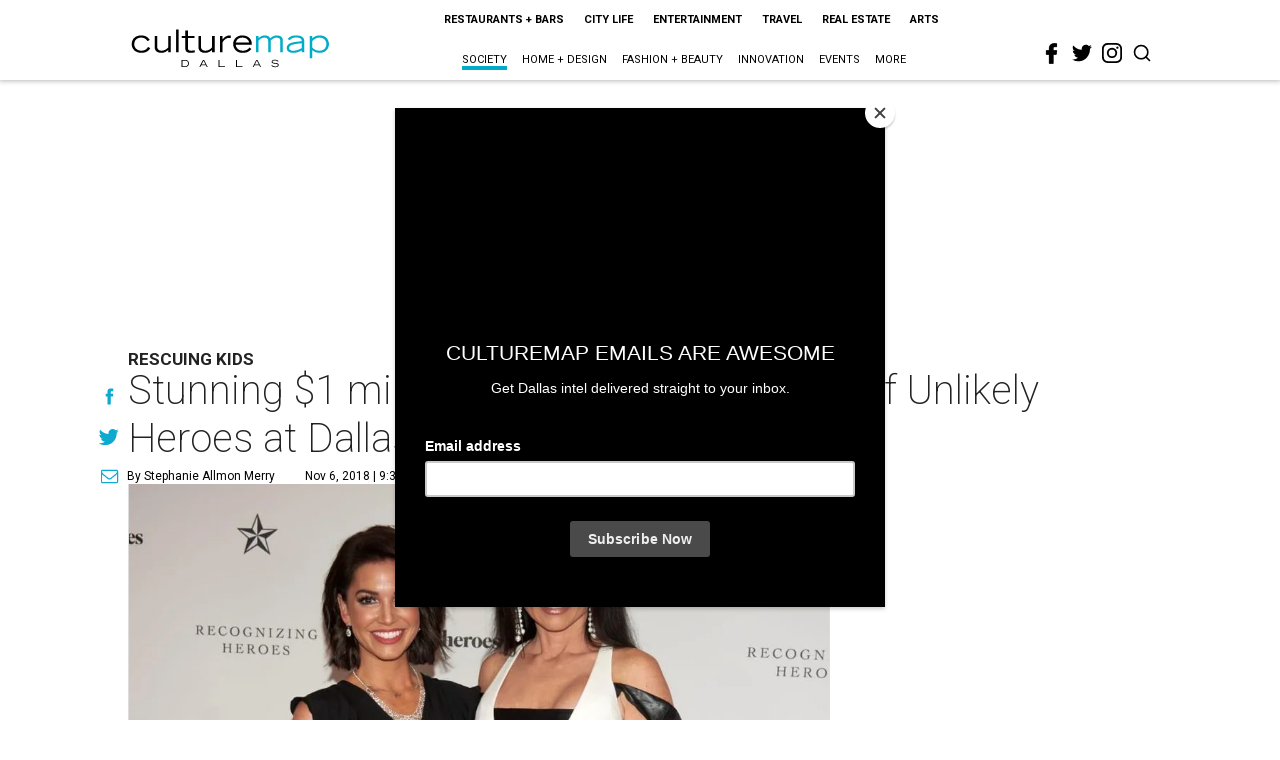

--- FILE ---
content_type: text/html; charset=utf-8
request_url: https://dallas.culturemap.com/news/society/11-06-18-unlikely-heroes-awards-dinner-gala-dallas-recap/
body_size: 106744
content:
<!DOCTYPE html><!-- Powered by RebelMouse. https://www.rebelmouse.com --><html lang="en"><head prefix="og: https://ogp.me/ns# article: https://ogp.me/ns/article#"><script type="application/ld+json">{"@context":"https://schema.org","@type":"NewsArticle","author":{"@type":"Person","description":"Stephanie Allmon Merry is CultureMap's editorial director, overseeing content for all five sites. A lifelong Texan and Dallas native, her journalism career began as the editor of The Daily Campus at her alma mater, Southern Methodist University. Upon completing a prestigious Pulliam Fellowship at the Indianapolis Star and News, she moved back to Texas to be a features writer and lifestyles editor at the Waco Tribune-Herald, and then an editor for the Fort Worth Star-Telegram's award-winning Life & Arts section and Indulge luxury magazine. Stephanie has won national writing awards from the Society for Features Journalism and taught journalism classes at Texas Christian University. She lives in Fort Worth with her husband, Michael, and their adorably fluffy Persian cat, Reesey. stephanie@culturemap.com","identifier":"22207648","image":{"@type":"ImageObject","url":"https://dallas.culturemap.com/media-library/eyJhbGciOiJIUzI1NiIsInR5cCI6IkpXVCJ9.eyJpbWFnZSI6Imh0dHBzOi8vYXNzZXRzLnJibC5tcy8zMTUzOTQ4NS9vcmlnaW4uanBnIiwiZXhwaXJlc19hdCI6MTgyNjExNDkyMX0.HzsQuQB5N4MeDLy16tg_OgctYzqfj-uxwenDTsHyXgQ/image.jpg?width=210"},"name":"Stephanie Allmon Merry","url":"https://dallas.culturemap.com/u/stephanieallmonmerry"},"dateModified":"2022-09-08T16:43:06Z","datePublished":"2018-11-06T15:36:15Z","description":"Rescuing kids","headline":"Stunning $1 million donation leads efforts of Unlikely Heroes at Dallas gala","image":[{"@type":"ImageObject","height":600,"url":"https://dallas.culturemap.com/media-library/eyJhbGciOiJIUzI1NiIsInR5cCI6IkpXVCJ9.eyJpbWFnZSI6Imh0dHBzOi8vYXNzZXRzLnJibC5tcy8zMTczMjk2NS9vcmlnaW4ucG5nIiwiZXhwaXJlc19hdCI6MTc5MTcwNTc5NH0.iTNqTzT4CuAO9GhryqCBWuafhezIVOQSC0oZ8GC6D4U/image.png?width=210","width":1200}],"keywords":["galas","fundraisers"],"mainEntityOfPage":{"@id":"https://dallas.culturemap.com/news/society/11-06-18-unlikely-heroes-awards-dinner-gala-dallas-recap/","@type":"WebPage"},"publisher":{"@type":"Organization","logo":{"@type":"ImageObject","url":"https://dallas.culturemap.com/media-library/eyJhbGciOiJIUzI1NiIsInR5cCI6IkpXVCJ9.eyJpbWFnZSI6Imh0dHBzOi8vYXNzZXRzLnJibC5tcy8zMTczMjk2NS9vcmlnaW4ucG5nIiwiZXhwaXJlc19hdCI6MTc5MTcwNTc5NH0.iTNqTzT4CuAO9GhryqCBWuafhezIVOQSC0oZ8GC6D4U/image.png?width=210"},"name":"CultureMap Dallas"},"url":"https://dallas.culturemap.com/news/society/11-06-18-unlikely-heroes-awards-dinner-gala-dallas-recap/"}</script><meta charset="utf-8"/><link rel="canonical" href="https://dallas.culturemap.com/news/society/11-06-18-unlikely-heroes-awards-dinner-gala-dallas-recap/"/><meta property="fb:app_id" content="200167090048537"/><meta name="twitter:site" content="@CultureMap Dallas"/><meta name="twitter:site:id" content="621318757"/><meta property="og:type" content="article"/><meta property="og:url" content="https://dallas.culturemap.com/news/society/11-06-18-unlikely-heroes-awards-dinner-gala-dallas-recap/"/><meta property="og:site_name" content="CultureMap Dallas"/><meta property="og:image" content="https://dallas.culturemap.com/media-library/eyJhbGciOiJIUzI1NiIsInR5cCI6IkpXVCJ9.eyJpbWFnZSI6Imh0dHBzOi8vYXNzZXRzLnJibC5tcy8zMTczMjk2NS9vcmlnaW4ucG5nIiwiZXhwaXJlc19hdCI6MTc5MTcwNTc5NH0.iTNqTzT4CuAO9GhryqCBWuafhezIVOQSC0oZ8GC6D4U/image.png?width=210"/><meta property="og:image:width" content="210"/><meta property="og:image:height" content="2000"/><meta property="og:title" content="Stunning $1 million donation leads efforts of Unlikely Heroes at Dallas gala"/><meta property="og:description" content="Rescuing kids"/><meta name="description" content="Rescuing kids"/><meta name="keywords" content="galas, fundraisers"/><meta name="referrer" content="always"/><meta name="twitter:card" content="summary"/><link rel="preconnect" href="https://assets.rebelmouse.io/" crossorigin="anonymous"/><link rel="preconnect" href="https://user-stats.rbl.ms/" crossorigin="anonymous"/><link rel="preconnect" href="https://pages-stats.rbl.ms/" crossorigin="anonymous"/><!--link rel="preload" href="https://static.rbl.ms/static/fonts/fontawesome/fontawesome-mini.woff" as="font" type="font/woff2" crossorigin--><script class="rm-i-script">window.REBELMOUSE_BOOTSTRAP_DATA = {"isUserLoggedIn": false, "site": {"id": 19034222, "isCommunitySite": false}, "runner": {"id": 19034222}, "post": {"id": 2656221329, "sections": [0, 472898435], "shareUrl": "https%3A%2F%2Fdallas.culturemap.com%2Fnews%2Fsociety%2F11-06-18-unlikely-heroes-awards-dinner-gala-dallas-recap%2F", "status": 0, "tags": ["galas", "fundraisers"]}, "path": "/news/society/11-06-18-unlikely-heroes-awards-dinner-gala-dallas-recap/", "pathParams": {}, "resourceId": "pp_2656221329", "fbId": "200167090048537", "fbAppVersion": "v2.5", "clientGaId": "UA-9940336-6", "messageBusUri": "wss://messages.rebelmouse.io", "section": {"id": null}, "tag": {"slug": null, "isSection": false}, "fullBootstrapUrl": "/res/bootstrap/data.js?site_id=19034222\u0026resource_id=pp_2656221329\u0026path_params=%7B%7D\u0026override_device=desktop\u0026post_id=2656221329", "whitelabel_menu": {}, "useRiver": false, "engine": {"recaptchaSiteKey": null, "lazyLoadShortcodeImages": true, "backButtonGoToPage": true, "changeParticleUrlScroll": false, "countKeepReadingAsPageview": true, "defaultVideoPlayer": "", "theoPlayerLibraryLocation": "", "trackPageViewOnParticleUrlScroll": false, "webVitalsSampleRate": 100, "overrideDevicePixelRatio": null, "image_quality_level": 50, "sendEventsToCurrentDomain": false, "enableLoggedOutUserTracking": false, "useSmartLinks2": true}};
    </script><script class="rm-i-script">window.REBELMOUSE_BASE_ASSETS_URL = "https://dallas.culturemap.com/static/dist/social-ux/";
        window.REBELMOUSE_BASE_SSL_DOMAIN = "https://dallas.culturemap.com";
        window.REBELMOUSE_TASKS_QUEUE = [];
        window.REBELMOUSE_LOW_TASKS_QUEUE = [];
        window.REBELMOUSE_LOWEST_TASKS_QUEUE = [];
        window.REBELMOUSE_ACTIVE_TASKS_QUEUE = [];
        window.REBELMOUSE_STDLIB = {};
        window.RM_OVERRIDES = {};
        window.RM_AD_LOADER = [];
    </script><script src="https://dallas.culturemap.com/static/dist/social-ux/main.6bc7945fceb0d1ce31d3.bundle.mjs" class="rm-i-script" type="module" async="async" data-js-app="true" data-src-host="https://dallas.culturemap.com" data-src-file="main.mjs"></script><script src="https://dallas.culturemap.com/static/dist/social-ux/main.da8512cbfe75950eb816.bundle.js" class="rm-i-script" nomodule="nomodule" defer="defer" data-js-app="true" data-src-host="https://dallas.culturemap.com" data-src-file="main.js"></script><script src="https://dallas.culturemap.com/static/dist/social-ux/runtime.5f2854bedb02943ff2a5.bundle.mjs" class="rm-i-script" type="module" async="async" data-js-app="true" data-src-host="https://dallas.culturemap.com" data-src-file="runtime.mjs"></script><script src="https://dallas.culturemap.com/static/dist/social-ux/runtime.5fe7c9a46d72403f8fd3.bundle.js" class="rm-i-script" nomodule="nomodule" defer="defer" data-js-app="true" data-src-host="https://dallas.culturemap.com" data-src-file="runtime.js"></script><!-- we collected enough need to fix it first before turn in back on--><!--script src="//cdn.ravenjs.com/3.16.0/raven.min.js" crossorigin="anonymous"></script--><!--script type="text/javascript">
        Raven.config('https://6b64f5cc8af542cbb920e0238864390a@sentry.io/147999').install();
    </script--><script class="rm-i-script">
        if ('serviceWorker' in navigator) {
          window.addEventListener('load', function() {
            navigator.serviceWorker.register('/sw.js').then(function(registration) {
              console.log('ServiceWorker registration successful with scope: ', registration.scope);
            }, function(err) {
              console.log('ServiceWorker registration failed: ', err);
            });
          });
        } else {
          console.log('ServiceWorker not enabled');
        }
    </script><script class="rm-i-script">
        // fallback error prone google tag setup
        var googletag = googletag || {};
        googletag.cmd = googletag.cmd || [];
    </script><meta http-equiv="X-UA-Compatible" content="IE=edge"/><link rel="alternate" type="application/rss+xml" title="CultureMap Dallas" href="/feeds/news/society.rss"/><meta name="viewport" content="width=device-width,initial-scale=1,minimum-scale=1.0"/><!-- TODO: move the default value from here --><title>Stunning $1 million donation leads efforts of Unlikely Heroes at Dallas gala - CultureMap Dallas</title><style class="rm-i-styles">
        article,aside,details,figcaption,figure,footer,header,hgroup,nav,section{display:block;}audio,canvas,video{display:inline-block;}audio:not([controls]){display:none;}[hidden]{display:none;}html{font-size:100%;-webkit-text-size-adjust:100%;-ms-text-size-adjust:100%;}body{margin:0;font-size:1em;line-height:1.4;}body,button,input,select,textarea{font-family:Tahoma,sans-serif;color:#5A5858;}::-moz-selection{background:#145A7C;color:#fff;text-shadow:none;}::selection{background:#145A7C;color:#fff;text-shadow:none;}:focus{outline:5px auto #2684b1;}a:hover,a:active{outline:0;}abbr[title]{border-bottom:1px dotted;}b,strong{font-weight:bold;}blockquote{margin:1em 40px;}dfn{font-style:italic;}hr{display:block;height:1px;border:0;border-top:1px solid #ccc;margin:1em 0;padding:0;}ins{background:#ff9;color:#000;text-decoration:none;}mark{background:#ff0;color:#000;font-style:italic;font-weight:bold;}pre,code,kbd,samp{font-family:monospace,serif;_font-family:'courier new',monospace;font-size:1em;}pre{white-space:pre;white-space:pre-wrap;word-wrap:break-word;}q{quotes:none;}q:before,q:after{content:"";content:none;}small{font-size:85%;}sub,sup{font-size:75%;line-height:0;position:relative;vertical-align:baseline;}sup{top:-0.5em;}sub{bottom:-0.25em;}ul,ol{margin:1em 0;padding:0 0 0 40px;}dd{margin:0 0 0 40px;}nav ul,nav ol{list-style:none;list-style-image:none;margin:0;padding:0;}img{border:0;-ms-interpolation-mode:bicubic;vertical-align:middle;}svg:not(:root){overflow:hidden;}figure{margin:0;}form{margin:0;}fieldset{border:0;margin:0;padding:0;}label{cursor:pointer;}legend{border:0;padding:0;}button,input{line-height:normal;}button,input[type="button"],input[type="reset"],input[type="submit"]{cursor:pointer;-webkit-appearance:button;}input[type="checkbox"],input[type="radio"]{box-sizing:border-box;padding:0;}input[type="search"]{-webkit-appearance:textfield;box-sizing:content-box;}input[type="search"]::-webkit-search-decoration{-webkit-appearance:none;}button::-moz-focus-inner,input::-moz-focus-inner{border:0;padding:0;}textarea{overflow:auto;vertical-align:top;resize:vertical;}input:invalid,textarea:invalid{background-color:#fccfcc;}table{border-collapse:collapse;border-spacing:0;}td{vertical-align:top;}.ir{display:block;border:0;text-indent:-999em;overflow:hidden;background-color:transparent;background-repeat:no-repeat;text-align:left;direction:ltr;}.ir br{display:none;}.hidden{display:none !important;visibility:hidden;}.visuallyhidden{border:0;clip:rect(0 0 0 0);height:1px;margin:-1px;overflow:hidden;padding:0;position:absolute;width:1px;}.visuallyhidden.focusable:active,.visuallyhidden.focusable:focus{clip:auto;height:auto;margin:0;overflow:visible;position:static;width:auto;}.invisible{visibility:hidden;}.clearfix:before,.clearfix:after{content:"";display:table;}.clearfix:after{clear:both;}.clearfix{zoom:1;}.zindex20{z-index:20;}.zindex30{z-index:30;}.zindex40{z-index:40;}.zindex50{z-index:50;}html{font-size:19pxpx;font-family:Roboto;line-height:1.5;color:rgba(34, 34, 34, 1);font-weight:normal;}body,button,input,select,textarea{font-family:Roboto;color:rgba(34, 34, 34, 1);}.col,body{font-size:1.6rem;line-height:1.5;}a{color:#0ea9cf;text-decoration:none;}a:hover{color:rgba(0, 0, 0, 1);text-decoration:none;}.with-primary-color{color:#0ea9cf;}.with-primary-color:hover{color:rgba(0, 0, 0, 1);}.js-tab,.js-keep-reading,.js-toggle{cursor:pointer;}.noselect{-webkit-touch-callout:none;-webkit-user-select:none;-khtml-user-select:none;-moz-user-select:none;-ms-user-select:none;user-select:none;}.tabs__tab{display:inline-block;padding:10px;}.tabs__tab-content{display:none;}.tabs__tab-content.active{display:block;}button:focus,input[type="text"],input[type="email"]{outline:0;}audio,canvas,iframe,img,svg,video{vertical-align:middle;max-width:100%;}textarea{resize:vertical;}.main{background-color:rgba(255, 255, 255, 1);position:relative;overflow:hidden;}.valign-wrapper{display:-webkit-flex;display:-ms-flexbox;display:flex;-webkit-align-items:center;-ms-flex-align:center;align-items:center;}.valign-wrapper .valign{display:block;}#notification{position:fixed;}.article-module__controls-placeholder{position:absolute;}.display-block{display:block;}.cover-all{position:absolute;width:100%;height:100%;}.full-width{width:100%;}.fa{font-family:FontAwesome,"fontawesome-mini" !important;}.fa.fa-instagram{font-size:1.15em;}.fa-googleplus:before{content:"\f0d5";}.post-partial,.overflow-visible{overflow:visible !important;}.attribute-data{margin:0 10px 10px 0;padding:5px 10px;background-color:#0ea9cf;color:white;border-radius:3px;margin-bottom:10px;display:inline-block;}.attribute-data[value=""]{display:none;}.badge{display:inline-block;overflow:hidden;}.badge-image{border-radius:100%;}.js-expandable.expanded .js-expand,.js-expandable:not(.expanded) .js-contract{display:none;}.js-scroll-trigger{display:block;width:100%;}.sticky-target:not(.legacy){position:fixed;opacity:0;top:0;will-change:transform;transform:translate3d(0px,0px,0px);}.sticky-target.legacy{position:relative;}.sticky-target.legacy.sticky-active{position:fixed;}.color-inherit:hover,.color-inherit{color:inherit;}.js-appear-on-expand{transition:all 350ms;height:0;overflow:hidden;opacity:0;}.content-container{display:none;}.expanded .content-container{display:block;}.expanded .js-appear-on-expand{opacity:1;height:auto;}.logged-out-user .js-appear-on-expand{height:0;opacity:0;}.h1,.h2{margin:0;padding:0;font-size:1em;font-weight:normal;}.lazyload-placeholder{display:none;position:absolute;text-align:center;background:rgba(0,0,0,0.1);top:0;bottom:0;left:0;right:0;}div[runner-lazy-loading] .lazyload-placeholder,iframe[runner-lazy-loading] + .lazyload-placeholder{display:block;}.abs-pos-center{position:absolute;top:0;bottom:0;left:0;right:0;margin:auto;}.relative{position:relative;}.runner-spinner{position:absolute;top:0;bottom:0;left:0;right:0;margin:auto;width:50px;}.runner-spinner:before{content:"";display:block;padding-top:100%;}.rm-non-critical-loaded .runner-spinner-circular{animation:rotate 2s linear infinite;height:100%;transform-origin:center center;width:100%;position:absolute;top:0;bottom:0;left:0;right:0;margin:auto;}.position-relative{position:relative;}.collection-button{display:inline-block;}.rm-non-critical-loaded .runner-spinner-path{stroke-dasharray:1,200;stroke-dashoffset:0;animation:dash 1.5s ease-in-out infinite,color 6s ease-in-out infinite;stroke-linecap:round;}.pagination-container .pagination-wrapper{display:flex;align-items:center;}.pagination-container .pagination-wrapper a{color:rgba(59,141,242,1);margin:0 5px;}@keyframes rotate{100%{transform:rotate(360deg);}}@keyframes dash{0%{stroke-dasharray:1,200;stroke-dashoffset:0;}50%{stroke-dasharray:89,200;stroke-dashoffset:-35px;}100%{stroke-dasharray:89,200;stroke-dashoffset:-124px;}}@keyframes color{100%,0%{stroke:rgba(255,255,255,1);}40%{stroke:rgba(255,255,255,0.6);}66%{stroke:rgba(255,255,255,0.9);}80%,90%{stroke:rgba(255,255,255,0.7);}}.js-section-loader-feature-container > .slick-list > .slick-track > .slick-slide:not(.slick-active){height:0;visibility:hidden;}.rebellt-item-media-container .instagram-media{margin-left:auto !important;margin-right:auto !important;}.js-hidden-panel{position:fixed;top:0;left:0;right:0;transition:all 300ms;z-index:10;}.js-hidden-panel.active{transform:translate3d(0,-100%,0);}.content{margin-left:auto;margin-right:auto;max-width:1100px;width:90%;}.ad-tag{text-align:center;}.ad-tag__inner{display:inline-block;}.content .ad-tag{margin-left:-5%;margin-right:-5%;}@media (min-width:768px){.content .ad-tag{margin-left:auto;margin-right:auto;}}.user-prefs{display:none;}.no-mb:not(:last-child){margin-bottom:0;}.no-mt:not(:first-child){margin-top:0;}.sm-mt-0:not(:empty):before,.sm-mt-1:not(:empty):before,.sm-mt-2:not(:empty):before,.sm-mb-0:not(:empty):after,.sm-mb-1:not(:empty):after,.sm-mb-2:not(:empty):after,.md-mt-0:not(:empty):before,.md-mt-1:not(:empty):before,.md-mt-2:not(:empty):before,.md-mb-0:not(:empty):after,.md-mb-1:not(:empty):after,.md-mb-2:not(:empty):after,.lg-mt-0:not(:empty):before,.lg-mt-1:not(:empty):before,.lg-mt-2:not(:empty):before,.lg-mb-0:not(:empty):after,.lg-mb-1:not(:empty):after,.lg-mb-2:not(:empty):after{content:'';display:block;overflow:hidden;}.sm-mt-0:not(:empty):before{margin-bottom:0;}.sm-mt-0 > *{margin-top:0;}.sm-mt-1:not(:empty):before{margin-bottom:-10px;}.sm-mt-1 > *{margin-top:10px;}.sm-mt-2:not(:empty):before{margin-bottom:-20px;}.sm-mt-2 > *{margin-top:20px;}.sm-mb-0:not(:empty):after{margin-top:0;}.sm-mb-0 > *{margin-bottom:0;}.sm-mb-1:not(:empty):after{margin-top:-10px;}.sm-mb-1 > *{margin-bottom:10px;}.sm-mb-2:not(:empty):after{margin-top:-20px;}.sm-mb-2 > *{margin-bottom:20px;}@media (min-width:768px){.md-mt-0:not(:empty):before{margin-bottom:0;}.md-mt-0 > *{margin-top:0;}.md-mt-1:not(:empty):before{margin-bottom:-10px;}.md-mt-1 > *{margin-top:10px;}.md-mt-2:not(:empty):before{margin-bottom:-20px;}.md-mt-2 > *{margin-top:20px;}.md-mb-0:not(:empty):after{margin-top:0;}.md-mb-0 > *{margin-bottom:0;}.md-mb-1:not(:empty):after{margin-top:-10px;}.md-mb-1 > *{margin-bottom:10px;}.md-mb-2:not(:empty):after{margin-top:-20px;}.md-mb-2 > *{margin-bottom:20px;}}@media (min-width:1024px){.lg-mt-0:not(:empty):before{margin-bottom:0;}.lg-mt-0 > *{margin-top:0;}.lg-mt-1:not(:empty):before{margin-bottom:-10px;}.lg-mt-1 > *{margin-top:10px;}.lg-mt-2:not(:empty):before{margin-bottom:-20px;}.lg-mt-2 > *{margin-top:20px;}.lg-mb-0:not(:empty):after{margin-top:0;}.lg-mb-0 > *{margin-bottom:0;}.lg-mb-1:not(:empty):after{margin-top:-10px;}.lg-mb-1 > *{margin-bottom:10px;}.lg-mb-2:not(:empty):after{margin-top:-20px;}.lg-mb-2 > *{margin-bottom:20px;}}.sm-cp-0{padding:0;}.sm-cp-1{padding:10px;}.sm-cp-2{padding:20px;}@media (min-width:768px){.md-cp-0{padding:0;}.md-cp-1{padding:10px;}.md-cp-2{padding:20px;}}@media (min-width:1024px){.lg-cp-0{padding:0;}.lg-cp-1{padding:10px;}.lg-cp-2{padding:20px;}}.mb-2 > *{margin-bottom:20px;}.mb-2 > :last-child{margin-bottom:0;}.v-sep > *{margin-bottom:20px;}@media (min-width:768px){.v-sep > *{margin-bottom:40px;}}.v-sep > *:last-child{margin-bottom:0;}@media only screen and (max-width:767px){.hide-mobile{display:none !important;}}@media only screen and (max-width:1023px){.hide-tablet-and-mobile{display:none !important;}}@media only screen and (min-width:768px){.hide-tablet-and-desktop{display:none !important;}}@media only screen and (min-width:768px) and (max-width:1023px){.hide-tablet{display:none !important;}}@media only screen and (min-width:1024px){.hide-desktop{display:none !important;}}.row.px10{margin-left:-10px;margin-right:-10px;}.row.px10 > .col{padding-left:10px;padding-right:10px;}.row.px20{margin-left:-20px;margin-right:-20px;}.row.px20 > .col{padding-left:20px;padding-right:20px;}.row{margin-left:auto;margin-right:auto;overflow:hidden;}.row:after{content:'';display:table;clear:both;}.row:not(:empty){margin-bottom:-20px;}.col{margin-bottom:20px;}@media (min-width:768px){.col{margin-bottom:40px;}.row:not(:empty){margin-bottom:-40px;}}.row .col{float:left;box-sizing:border-box;}.row .col.pull-right{float:right;}.row .col.s1{width:8.3333333333%;}.row .col.s2{width:16.6666666667%;}.row .col.s3{width:25%;}.row .col.s4{width:33.3333333333%;}.row .col.s5{width:41.6666666667%;}.row .col.s6{width:50%;}.row .col.s7{width:58.3333333333%;}.row .col.s8{width:66.6666666667%;}.row .col.s9{width:75%;}.row .col.s10{width:83.3333333333%;}.row .col.s11{width:91.6666666667%;}.row .col.s12{width:100%;}@media only screen and (min-width:768px){.row .col.m1{width:8.3333333333%;}.row .col.m2{width:16.6666666667%;}.row .col.m3{width:25%;}.row .col.m4{width:33.3333333333%;}.row .col.m5{width:41.6666666667%;}.row .col.m6{width:50%;}.row .col.m7{width:58.3333333333%;}.row .col.m8{width:66.6666666667%;}.row .col.m9{width:75%;}.row .col.m10{width:83.3333333333%;}.row .col.m11{width:91.6666666667%;}.row .col.m12{width:100%;}}@media only screen and (min-width:1024px){.row .col.l1{width:8.3333333333%;}.row .col.l2{width:16.6666666667%;}.row .col.l3{width:25%;}.row .col.l4{width:33.3333333333%;}.row .col.l5{width:41.6666666667%;}.row .col.l6{width:50%;}.row .col.l7{width:58.3333333333%;}.row .col.l8{width:66.6666666667%;}.row .col.l9{width:75%;}.row .col.l10{width:83.3333333333%;}.row .col.l11{width:91.6666666667%;}.row .col.l12{width:100%;}}.widget{position:relative;box-sizing:border-box;}.widget:hover .widget__headline a{color:rgba(0, 0, 0, 1);}.widget__headline{font-family:"Crimson Pro";color:rgba(34, 34, 34, 1);cursor:pointer;}.widget__headline-text{font-family:inherit;color:inherit;word-break:break-word;}.widget__section-text{display:block;}.image,.widget__image{background-position:center;background-repeat:no-repeat;background-size:cover;display:block;z-index:0;}.widget__play{position:absolute;width:100%;height:100%;text-align:center;}.rm-widget-image-holder{position:relative;}.rm-video-holder{position:absolute;width:100%;height:100%;top:0;left:0;}.rm-zindex-hidden{display:none;z-index:-1;}.rm-widget-image-holder .widget__play{top:0;left:0;}.image.no-image{background-color:#e4e4e4;}.widget__video{position:relative;}.widget__video .rm-scrop-spacer{padding-bottom:56.25%;}.widget__video.rm-video-tiktok{max-width:605px;}.widget__video video,.widget__video iframe{position:absolute;top:0;left:0;height:100%;}.widget__product-vendor{font-size:1.5em;line-height:1.5;margin:25px 0;}.widget__product-buy-link{margin:15px 0;}.widget__product-buy-link-btn{background-color:#000;color:#fff;display:inline-block;font-size:1.6rem;line-height:1em;padding:1.25rem;font-weight:700;}.widget__product-buy-btn:hover{color:#fff;}.widget__product-price{font-size:1.5em;line-height:1.5;margin:25px 0;}.widget__product-compare-at-price{text-decoration:line-through;}.rebellt-item.is--mobile,.rebellt-item.is--tablet{margin-bottom:0.85em;}.rebellt-item.show_columns_on_mobile.col2,.rebellt-item.show_columns_on_mobile.col3{display:inline-block;vertical-align:top;}.rebellt-item.show_columns_on_mobile.col2{width:48%;}.rebellt-item.show_columns_on_mobile.col3{width:32%;}@media only screen and (min-width:768px){.rebellt-item.col2:not(.show_columns_on_mobile),.rebellt-item.col3:not(.show_columns_on_mobile){display:inline-block;vertical-align:top;}.rebellt-item.col2:not(.show_columns_on_mobile){width:48%;}.rebellt-item.col3:not(.show_columns_on_mobile){width:32%;}}.rebellt-item.parallax{background-size:cover;background-attachment:fixed;position:relative;left:calc(-50vw + 50%);width:100vw;min-height:100vh;padding:0 20%;box-sizing:border-box;max-width:inherit;text-align:center;z-index:3;}.rebellt-item.parallax.is--mobile{background-position:center;margin-bottom:0;padding:0 15%;}.rebellt-item.parallax.has-description:before,.rebellt-item.parallax.has-description:after{content:"";display:block;padding-bottom:100%;}.rebellt-item.parallax.has-description.is--mobile:before,.rebellt-item.parallax.has-description.is--mobile:after{padding-bottom:90vh;}.rebellt-item.parallax h3,.rebellt-item.parallax p{color:white;text-shadow:1px 0 #000;}.rebellt-item.parallax.is--mobile p{font-size:18px;font-weight:400;}.rebellt-ecommerce h3{font-size:1.8em;margin-bottom:15px;}.rebellt-ecommerce--vendor{font-size:1.5em;line-height:1.5;margin:25px 0;}.rebellt-ecommerce--price{font-size:1.5em;line-height:1.5;margin:25px 0;}.rebellt-ecommerce--compare-at-price{text-decoration:line-through;}.rebellt-ecommerce--buy{margin:15px 0;}.rebellt-ecommerce--btn{background-color:#000;color:#fff;display:inline-block;font-size:1.6rem;line-height:1em;padding:1.25rem;font-weight:700;}.rebellt-ecommerce--btn:hover{color:#fff;}.rebelbar.skin-simple{height:50px;line-height:50px;color:rgba(34, 34, 34, 1);font-size:1.2rem;border-left:none;border-right:none;background-color:#fff;}.rebelbar.skin-simple .rebelbar__inner{position:relative;height:100%;margin:0 auto;padding:0 20px;max-width:1300px;}.rebelbar.skin-simple .logo{float:left;}.rebelbar.skin-simple .logo__image{max-height:50px;max-width:190px;}.rebelbar--fake.skin-simple{position:relative;border-color:#fff;}.rebelbar--fixed.skin-simple{position:absolute;width:100%;z-index:3;}.with-fixed-header .rebelbar--fixed.skin-simple{position:fixed;top:0;}.rebelbar.skin-simple .rebelbar__menu-toggle{position:relative;cursor:pointer;float:left;text-align:center;font-size:0;width:50px;margin-left:-15px;height:100%;color:rgba(34, 34, 34, 1);}.rebelbar.skin-simple i{vertical-align:middle;display:inline-block;font-size:20px;}.rebelbar.skin-simple .rebelbar__menu-toggle:hover{color:rgba(0, 0, 0, 1);}.rebelbar.skin-simple .rebelbar__section-links{display:none;padding:0 100px 0 40px;overflow:hidden;height:100%;}.rebelbar.skin-simple .rebelbar__section-list{margin:0 -15px;height:100%;}.rebelbar.skin-simple .rebelbar__section-links li{display:inline-block;padding:0 15px;text-align:left;}.rebelbar.skin-simple .rebelbar__section-link{color:rgba(34, 34, 34, 1);display:block;font-size:1.8rem;font-weight:400;text-decoration:none;}.rebelbar.skin-simple .rebelbar__section-link:hover{color:rgba(0, 0, 0, 1);}.rebelbar.skin-simple .rebelbar__sharebar.sharebar{display:none;}.rebelbar.skin-simple .rebelbar__section-list.js--active .rebelbar__more-sections-button{visibility:visible;}.rebelbar.skin-simple .rebelbar__more-sections-button{cursor:pointer;visibility:hidden;}.rebelbar.skin-simple #rebelbar__more-sections{visibility:hidden;position:fixed;line-height:70px;left:0;width:100%;background-color:#1f1f1f;}.rebelbar.skin-simple #rebelbar__more-sections a{color:white;}.rebelbar.skin-simple #rebelbar__more-sections.opened{visibility:visible;}@media only screen and (min-width:768px){.rebelbar.skin-simple .rebelbar__menu-toggle{margin-right:15px;}.rebelbar.skin-simple{height:100px;line-height:100px;font-weight:700;}.rebelbar.skin-simple .logo__image{max-width:350px;max-height:100px;}.rebelbar.skin-simple .rebelbar__inner{padding:0 40px;}.rebelbar.skin-simple .rebelbar__sharebar.sharebar{float:left;margin-top:20px;margin-bottom:20px;padding-left:40px;}}@media (min-width:960px){.rebelbar.skin-simple .rebelbar__section-links{display:block;}.with-floating-shares .rebelbar.skin-simple .search-form{display:none;}.with-floating-shares .rebelbar.skin-simple .rebelbar__sharebar.sharebar{display:block;}.with-floating-shares .rebelbar.skin-simple .rebelbar__section-links{display:none;}}.menu-global{display:none;width:100%;position:fixed;z-index:3;color:white;background-color:#1a1a1a;height:100%;font-size:1.8rem;overflow-y:auto;overflow-x:hidden;line-height:1.6em;}@media (min-width:768px){.menu-global{display:block;max-width:320px;top:0;-webkit-transform:translate(-320px,0);transform:translate(-320px,0);transform:translate3d(-320px,0,0);}.menu-global,.all-content-wrapper{transition:transform .2s cubic-bezier(.2,.3,.25,.9);}}.menu-overlay{position:fixed;top:-100%;left:0;height:0;width:100%;cursor:pointer;visibility:hidden;opacity:0;transition:opacity 200ms;}.menu-opened .menu-overlay{visibility:visible;height:100%;z-index:1;opacity:1;top:0;}@media only screen and (min-width:768px){.menu-opened .menu-overlay{z-index:10;background:rgba(255,255,255,.6);}}@media (min-width:960px){.logged-out-user .rebelbar.skin-simple .menu-overlay{display:none;}}@media (min-width:600px){.rm-resized-container-5{width:5%;}.rm-resized-container-10{width:10%;}.rm-resized-container-15{width:15%;}.rm-resized-container-20{width:20%;}.rm-resized-container-25{width:25%;}.rm-resized-container-30{width:30%;}.rm-resized-container-35{width:35%;}.rm-resized-container-40{width:40%;}.rm-resized-container-45{width:45%;}.rm-resized-container-50{width:50%;}.rm-resized-container-55{width:55%;}.rm-resized-container-60{width:60%;}.rm-resized-container-65{width:65%;}.rm-resized-container-70{width:70%;}.rm-resized-container-75{width:75%;}.rm-resized-container-80{width:80%;}.rm-resized-container-85{width:85%;}.rm-resized-container-90{width:90%;}.rm-resized-container-95{width:95%;}.rm-resized-container-100{width:100%;}}.rm-embed-container{position:relative;}.rm-embed-container.rm-embed-instagram{max-width:540px;}.rm-embed-container.rm-embed-tiktok{max-width:572px;min-height:721px;}.rm-embed-container.rm-embed-tiktok blockquote,.rm-embed-twitter blockquote{all:revert;}.rm-embed-container.rm-embed-tiktok blockquote{margin-left:0;margin-right:0;position:relative;}.rm-embed-container.rm-embed-tiktok blockquote,.rm-embed-container.rm-embed-tiktok blockquote > iframe,.rm-embed-container.rm-embed-tiktok blockquote > section{width:100%;min-height:721px;display:block;}.rm-embed-container.rm-embed-tiktok blockquote > section{position:absolute;top:0;left:0;right:0;bottom:0;display:flex;align-items:center;justify-content:center;flex-direction:column;text-align:center;}.rm-embed-container.rm-embed-tiktok blockquote > section:before{content:"";display:block;width:100%;height:300px;border-radius:8px;}.rm-embed-container > .rm-embed,.rm-embed-container > .rm-embed-holder{position:absolute;top:0;left:0;}.rm-embed-holder{display:block;height:100%;width:100%;display:flex;align-items:center;}.rm-embed-container > .rm-embed-spacer{display:block;}.rm-embed-twitter{max-width:550px;margin-top:10px;margin-bottom:10px;}.rm-embed-twitter blockquote{position:relative;height:100%;width:100%;flex-direction:column;display:flex;align-items:center;justify-content:center;flex-direction:column;text-align:center;}.rm-embed-twitter:not(.rm-off) .twitter-tweet{margin:0 !important;}.logo__image,.image-element__img,.rm-lazyloadable-image{max-width:100%;height:auto;}.logo__image,.image-element__img{width:auto;}@media (max-width:768px){.rm-embed-spacer.rm-embed-spacer-desktop{display:none;}}@media (min-width:768px){.rm-embed-spacer.rm-embed-spacer-mobile{display:none;}}.sharebar{margin:0 -4px;padding:0;font-size:0;line-height:0;}.sharebar a{color:#fff;}.sharebar a:hover{text-decoration:none;color:#fff;}.sharebar .share,.sharebar .share-plus{display:inline-block;margin:0 4px;font-size:14px;font-weight:400;padding:0 10px;width:20px;min-width:20px;height:40px;line-height:38px;text-align:center;vertical-align:middle;border-radius:2px;}.sharebar .share-plus i,.sharebar .share i{display:inline-block;vertical-align:middle;}.sharebar .hide-button{display:none;}.sharebar.enable-panel .hide-button{display:inline-block;}.sharebar.enable-panel .share-plus{display:none;}.sharebar.with-first-button-caption:not(.enable-panel) .share:first-child{width:68px;}.sharebar.with-first-button-caption:not(.enable-panel) .share:first-child:after{content:'Share';padding-left:5px;vertical-align:middle;}.sharebar--fixed{display:none;position:fixed;bottom:0;z-index:1;text-align:center;width:100%;left:0;margin:20px auto;}.with-floating-shares .sharebar--fixed{display:block;}.sharebar.fly_shared:not(.enable-panel) .share:nth-child(5){display:none;}.share-media-panel .share-media-panel-pinit{position:absolute;right:0;bottom:0;background-color:transparent;}.share-media-panel-pinit_share{background-image:url('/static/img/whitelabel/runner/spritesheets/pin-it-sprite.png');background-color:#BD081C;background-position:-1px -17px;border-radius:4px;float:right;height:34px;margin:7px;width:60px;background-size:194px auto;}.share-media-panel-pinit_share:hover{opacity:.9;}@media (min-width:768px){.sharebar .share-plus .fa,.sharebar .share .fa{font-size:22px;}.sharebar .share,.sharebar .share-plus{padding:0 15px;width:30px;min-width:30px;height:60px;line-height:60px;margin:0 4px;font-size:16px;}.sharebar.with-first-button-caption:not(.enable-panel) .share:first-child{width:180px;}.sharebar.with-first-button-caption:not(.enable-panel) .share:first-child:after{content:'Share this story';padding-left:10px;vertical-align:middle;text-transform:uppercase;}.share-media-panel-pinit_share{background-position:-60px -23px;height:45px;margin:10px;width:80px;}}.action-btn{display:block;font-size:1.6rem;color:#0ea9cf;cursor:pointer;border:2px solid #0ea9cf;border-color:#0ea9cf;border-radius:2px;line-height:1em;padding:1.6rem;font-weight:700;text-align:center;}.action-btn:hover{color:rgba(0, 0, 0, 1);border:2px solid rgba(0, 0, 0, 1);border-color:rgba(0, 0, 0, 1);}.section-headline__text{font-size:3rem;font-weight:700;line-height:1;}.section-headline__text{color:rgba(34, 34, 34, 1);}@media (min-width:768px){.section-headline__text{font-size:3.6rem;}.content__main .section-headline__text{margin-top:-.3rem;margin-bottom:2rem;}}.module-headline__text{font-size:3rem;font-weight:700;color:#808080;}@media (min-width:768px){.module-headline__text{font-size:3.6rem;}}.search-form{position:absolute;top:0;right:20px;z-index:1;}.search-form__text-input{display:none;height:42px;font-size:1.3rem;background-color:#f4f4f4;border:none;color:#8f8f8f;text-indent:10px;padding:0;width:220px;position:absolute;right:-10px;top:0;bottom:0;margin:auto;}.search-form .search-form__submit{display:none;position:relative;border:none;bottom:2px;background-color:transparent;}.search-form__text-input:focus,.search-form__submit:focus{border:0 none;-webkit-box-shadow:none;-moz-box-shadow:none;box-shadow:none;outline:0 none;}.show-search .search-form__close{position:absolute;display:block;top:0;bottom:0;margin:auto;height:1rem;right:-28px;}.search-form__open{vertical-align:middle;bottom:2px;display:inline-block;position:relative;color:rgba(34, 34, 34, 1);font-size:1.9rem;}.show-search .search-form__text-input{display:block;}.show-search .search-form__submit{display:inline-block;vertical-align:middle;padding:0;color:rgba(34, 34, 34, 1);font-size:1.9rem;}.search-form__close,.show-search .search-form__open{display:none;}.quick-search{display:block;border-bottom:1px solid #d2d2d2;padding:24px 0 28px;margin-bottom:20px;position:relative;}.quick-search__submit{background-color:transparent;border:0;padding:0;margin:0;position:absolute;zoom:.75;color:#000;}.quick-search__input{background-color:transparent;border:0;padding:0;font-size:1.5rem;font-weight:700;line-height:3em;padding-left:40px;width:100%;box-sizing:border-box;}@media (min-width:768px){.search-form{right:40px;}.quick-search{margin-bottom:40px;padding:0 0 20px;}.quick-search__submit{zoom:1;}.quick-search__input{line-height:2.2em;padding-left:60px;}}.search-widget{position:relative;}.search-widget__input,.search-widget__submit{border:none;padding:0;margin:0;color:rgba(34, 34, 34, 1);background:transparent;font-size:inherit;line-height:inherit;}.social-links__link{display:inline-block;padding:12px;line-height:0;width:25px;height:25px;border-radius:50%;margin:0 6px;font-size:1.5em;text-align:center;position:relative;vertical-align:middle;color:white;}.social-links__link:hover{color:white;}.social-links__link > span{position:absolute;top:0;left:0;right:0;bottom:0;margin:auto;height:1em;}.article__body{font-family:"Crimson Pro";}.body-description .horizontal-rule{border-top:2px solid #eee;}.article-content blockquote{border-left:5px solid #0ea9cf;border-left-color:#0ea9cf;color:#656565;padding:0 0 0 25px;margin:1em 0 1em 25px;}.article__splash-custom{position:relative;}.body hr{display:none;}.article-content .media-caption{color:#9a9a9a;font-size:1.4rem;line-height:2;}.giphy-image{margin-bottom:0;}.article-body a{word-wrap:break-word;}.article-content .giphy-image__credits-wrapper{margin:0;}.article-content .giphy-image__credits{color:#000;font-size:1rem;}.article-content .image-media,.article-content .giphy-image .media-photo-credit{display:block;}.tags{color:#0ea9cf;margin:0 -5px;}.tags__item{margin:5px;display:inline-block;}.tags .tags__item{line-height:1;}.slideshow .carousel-control{overflow:hidden;}.shortcode-media .media-caption,.shortcode-media .media-photo-credit{display:block;}@media (min-width:768px){.tags{margin:0 -10px;}.tags__item{margin:10px;}.article-content__comments-wrapper{border-bottom:1px solid #d2d2d2;margin-bottom:20px;padding-bottom:40px;}}.subscription-widget{background:#0ea9cf;padding:30px;}.subscription-widget .module-headline__text{text-align:center;font-size:2rem;font-weight:400;color:#fff;}.subscription-widget .social-links{margin-left:-10px;margin-right:-10px;text-align:center;font-size:0;}.subscription-widget .social-links__link{display:inline-block;vertical-align:middle;width:39px;height:39px;color:#fff;box-sizing:border-box;border-radius:50%;font-size:20px;margin:0 5px;line-height:35px;background:transparent;border:2px solid #fff;border-color:#fff;}.subscription-widget .social-links__link:hover{color:rgba(0, 0, 0, 1);border-color:rgba(0, 0, 0, 1);background:transparent;}.subscription-widget .social-links__link .fa-instagram{margin:5px 0 0 1px;}.subscription-widget__site-links{margin:30px -5px;text-align:center;font-size:.8em;}.subscription-widget__site-link{padding:0 5px;color:inherit;}.newsletter-element__form{text-align:center;position:relative;max-width:500px;margin-left:auto;margin-right:auto;}.newsletter-element__submit,.newsletter-element__input{border:0;padding:10px;font-size:1.6rem;font-weight:500;height:40px;line-height:20px;margin:0;}.newsletter-element__submit{background:#808080;color:#fff;position:absolute;top:0;right:0;}.newsletter-element__submit:hover{opacity:.9;}.newsletter-element__input{background:#f4f4f4;width:100%;color:#8f8f8f;padding-right:96px;box-sizing:border-box;}.gdpr-cookie-wrapper{position:relative;left:0;right:0;padding:.5em;box-sizing:border-box;}.gdpr-cookie-controls{text-align:right;}.runner-authors-list{margin-top:0;margin-bottom:0;padding-left:0;list-style-type:none;}.runner-authors-author-wrapper{display:flex;flex-direction:row;flex-wrap:nowrap;justify-content:flex-start;align-items:stretch;align-content:stretch;}.runner-authors-avatar-thumb{display:inline-block;border-radius:100%;width:55px;height:55px;background-repeat:no-repeat;background-position:center;background-size:cover;overflow:hidden;}.runner-authors-avatar-thumb img{width:100%;height:100%;display:block;object-fit:cover;border-radius:100%;}.runner-authors-avatar-fallback{display:flex;align-items:center;justify-content:center;width:100%;height:100%;font-size:12px;line-height:1.1;text-align:center;padding:4px;background:#e0e0e0;color:#555;font-weight:600;text-transform:uppercase;border-radius:100%;overflow:hidden;}.runner-authors-author-info{width:calc(100% - 55px);}.runner-author-name-container{padding:0 6px;}.rm-breadcrumb__list{margin:0;padding:0;}.rm-breadcrumb__item{list-style-type:none;display:inline;}.rm-breadcrumb__item:last-child .rm-breadcrumb__separator{display:none;}.rm-breadcrumb__item:last-child .rm-breadcrumb__link,.rm-breadcrumb__link.disabled{pointer-events:none;color:inherit;}.social-tab-i .share-fb:after,.social-tab-i .share-tw:after{content:none;}.share-buttons .social-tab-i a{margin-right:0;}.share-buttons .social-tab-i li{line-height:1px;float:left;}.share-buttons .social-tab-i ul{margin:0;padding:0;list-style:none;}.share-tab-img{max-width:100%;padding:0;margin:0;position:relative;overflow:hidden;display:inline-block;}.share-buttons .social-tab-i{position:absolute;bottom:0;right:0;margin:0;padding:0;z-index:1;list-style-type:none;}.close-share-mobile,.show-share-mobile{background-color:rgba(0,0,0,.75);}.share-buttons .social-tab-i.show-mobile-share-bar .close-share-mobile,.share-buttons .social-tab-i .show-share-mobile,.share-buttons .social-tab-i .share{width:30px;height:30px;line-height:27px;padding:0;text-align:center;display:inline-block;vertical-align:middle;}.share-buttons .social-tab-i.show-mobile-share-bar .show-share-mobile,.share-buttons .social-tab-i .close-share-mobile{display:none;}.share-buttons .social-tab-i .icons-share{vertical-align:middle;display:inline-block;font:normal normal normal 14px/1 FontAwesome;color:white;}.social-tab-i .icons-share.fb:before{content:'\f09a';}.social-tab-i .icons-share.tw:before{content:'\f099';}.social-tab-i .icons-share.pt:before{content:'\f231';}.social-tab-i .icons-share.tl:before{content:'\f173';}.social-tab-i .icons-share.em:before{content:'\f0e0';}.social-tab-i .icons-share.sprite-shares-close:before{content:'\f00d';}.social-tab-i .icons-share.sprite-shares-share:before{content:'\f1e0';}@media only screen and (max-width:768px){.share-tab-img .social-tab-i{display:block;}.share-buttons .social-tab-i .share{display:none;}.share-buttons .social-tab-i.show-mobile-share-bar .share{display:block;}.social-tab-i li{float:left;}}@media only screen and (min-width:769px){.social-tab-i .close-share-mobile,.social-tab-i .show-share-mobile{display:none !important;}.share-tab-img .social-tab-i{display:none;}.share-tab-img:hover .social-tab-i{display:block;}.share-buttons .social-tab-i .share{width:51px;height:51px;line-height:47px;}.share-buttons .social-tab-i{margin:5px 0 0 5px;top:0;left:0;bottom:auto;right:auto;display:none;}.share-buttons .social-tab-i .share{display:block;}}.accesibility-hidden{border:0;clip:rect(1px 1px 1px 1px);clip:rect(1px,1px,1px,1px);height:1px;margin:-1px;overflow:hidden;padding:0;position:absolute;width:1px;background:#000;color:#fff;}body:not(.rm-non-critical-loaded) .follow-button{display:none;}.posts-custom .posts-wrapper:after{content:"";display:block;margin-bottom:-20px;}.posts-custom .widget{margin-bottom:20px;width:100%;}.posts-custom .widget__headline,.posts-custom .social-date{display:block;}.posts-custom .social-date{color:#a4a2a0;font-size:1.4rem;}.posts-custom[data-attr-layout_headline] .widget{vertical-align:top;}.posts-custom[data-attr-layout_headline="top"] .widget{vertical-align:bottom;}.posts-custom .posts-wrapper{margin-left:0;margin-right:0;font-size:0;line-height:0;}.posts-custom .widget{display:inline-block;}.posts-custom article{margin:0;box-sizing:border-box;font-size:1.6rem;line-height:1.5;}.posts-custom[data-attr-layout_columns="2"] article,.posts-custom[data-attr-layout_columns="3"] article,.posts-custom[data-attr-layout_columns="4"] article{margin:0 10px;}.posts-custom[data-attr-layout_columns="2"] .posts-wrapper,.posts-custom[data-attr-layout_columns="3"] .posts-wrapper,.posts-custom[data-attr-layout_columns="4"] .posts-wrapper{margin-left:-10px;margin-right:-10px;}@media (min-width:768px){.posts-custom[data-attr-layout_columns="2"] .widget{width:50%;}.posts-custom[data-attr-layout_columns="3"] .widget{width:33.3333%;}.posts-custom[data-attr-layout_columns="4"] .widget{width:25%;}}.posts-custom .widget__headline{font-size:1em;font-weight:700;word-wrap:break-word;}.posts-custom .widget__section{display:block;}.posts-custom .widget__head{position:relative;}.posts-custom .widget__head .widget__body{position:absolute;padding:5%;bottom:0;left:0;box-sizing:border-box;width:100%;background:rgba(0,0,0,0.4);background:linear-gradient(transparent 5%,rgba(0,0,0,0.5));}.posts-custom .widget__head .social-author__name,.posts-custom .widget__head .main-author__name,.posts-custom .widget__head .social-author__social-name,.posts-custom .widget__head .main-author__social-name,.posts-custom .widget__head .widget__headline,.posts-custom .widget__head .widget__subheadline{color:white;}.posts-custom .widget__subheadline *{display:inline;}.posts-custom .main-author__avatar,.posts-custom .social-author__avatar{float:left;border-radius:50%;margin-right:8px;height:30px;width:30px;min-width:30px;overflow:hidden;position:relative;}.posts-custom .main-author__name,.posts-custom .social-author__name{color:#1f1f1f;font-size:1.4rem;font-weight:700;line-height:1.5;display:inline;overflow:hidden;text-overflow:ellipsis;white-space:nowrap;position:relative;}.posts-custom .main-author__social-name,.posts-custom .social-author__social-name{color:#757575;display:block;font-size:1.2rem;line-height:0.8em;}.posts-custom .main-author__name:hover,.posts-custom .social-author__name:hover,.posts-custom .main-author__social-name:hover,.posts-custom .social-author__social-name:hover{color:rgba(0, 0, 0, 1);}.posts-custom[data-attr-layout_carousel] .posts-wrapper:after{margin-bottom:0 !important;}.posts-custom[data-attr-layout_carousel] .widget{margin-bottom:0 !important;}.posts-custom[data-attr-layout_carousel][data-attr-layout_columns="1"] .posts-wrapper:not(.slick-initialized) .widget:not(:first-child),.posts-custom[data-attr-layout_carousel]:not([data-attr-layout_columns="1"]) .posts-wrapper:not(.slick-initialized){display:none !important;}.posts-custom .slick-arrow{position:absolute;top:0;bottom:0;width:7%;max-width:60px;min-width:45px;min-height:60px;height:15%;color:white;border:0;margin:auto 10px;background:#0ea9cf;z-index:1;cursor:pointer;font-size:1.6rem;line-height:1;opacity:0.9;}.posts-custom .slick-prev{left:0;}.posts-custom .slick-next{right:0;}.posts-custom .slick-arrow:before{position:absolute;left:0;right:0;width:13px;bottom:0;top:0;margin:auto;height:16px;}.posts-custom .slick-arrow:hover{background:rgba(0, 0, 0, 1);opacity:1;}.posts-custom .slick-dots{display:block;padding:10px;box-sizing:border-box;text-align:center;margin:0 -5px;}.posts-custom .slick-dots li{display:inline-block;margin:0 5px;}.posts-custom .slick-dots button{font-size:0;width:10px;height:10px;display:inline-block;line-height:0;border:0;background:#0ea9cf;border-radius:7px;padding:0;margin:0;vertical-align:middle;outline:none;}.posts-custom .slick-dots .slick-active button,.posts-custom .slick-dots button:hover{background:rgba(0, 0, 0, 1);}.posts-custom hr{display:none;}.posts-custom{font-family:"Crimson Pro";}.posts-custom blockquote{border-left:5px solid #0ea9cf;border-left-color:#0ea9cf;color:#656565;padding:0 0 0 25px;margin:1em 0 1em 25px;}.posts-custom .media-caption{color:#9a9a9a;font-size:1.4rem;line-height:2;}.posts-custom a{word-wrap:break-word;}.posts-custom .giphy-image__credits-wrapper{margin:0;}.posts-custom .giphy-image__credits{color:#000;font-size:1rem;}.posts-custom .body .image-media,.posts-custom .body .giphy-image .media-photo-credit{display:block;}.posts-custom .widget__shares.enable-panel .share-plus,.posts-custom .widget__shares:not(.enable-panel) .hide-button{display:none;}.posts-custom .widget__shares{margin-left:-10px;margin-right:-10px;font-size:0;}.posts-custom .widget__shares .share{display:inline-block;padding:5px;line-height:0;width:25px;height:25px;border-radius:50%;margin:0 10px;font-size:1.5rem;text-align:center;position:relative;vertical-align:middle;color:white;}.posts-custom .widget__shares .share:hover{color:white;}.posts-custom .widget__shares i{position:absolute;top:0;left:0;right:0;bottom:0;margin:auto;height:1em;}.infinite-scroll-wrapper:not(.rm-loading){width:1px;height:1px;}.infinite-scroll-wrapper.rm-loading{width:1px;}.rm-loadmore-placeholder.rm-loading{display:block;width:100%;}.widget__shares button.share,.social-tab-buttons button.share{box-sizing:content-box;}.social-tab-buttons button.share{border:none;}.post-splash-custom,.post-splash-custom .widget__head{position:relative;}.post-splash-custom .widget__head .widget__body{position:absolute;padding:5%;bottom:0;left:0;box-sizing:border-box;width:100%;background:rgba(0,0,0,0.4);background:-webkit-linear-gradient( transparent 5%,rgba(0,0,0,0.5) );background:-o-linear-gradient(transparent 5%,rgba(0,0,0,0.5));background:-moz-linear-gradient( transparent 5%,rgba(0,0,0,0.5) );background:linear-gradient(transparent 5%,rgba(0,0,0,0.5));}.post-splash-custom .headline{font-size:2rem;font-weight:700;position:relative;}.post-splash-custom .post-controls{position:absolute;top:0;left:0;z-index:2;}.post-splash-custom hr{display:none;}.post-splash-custom .widget__section{display:block;}.post-splash-custom .post-date{display:block;}.post-splash-custom .photo-credit p,.post-splash-custom .photo-credit a{font-size:1.1rem;margin:0;}.post-splash-custom .widget__subheadline *{display:inline;}.post-splash-custom .widget__image .headline,.post-splash-custom .widget__image .photo-credit,.post-splash-custom .widget__image .photo-credit p,.post-splash-custom .widget__image .photo-credit a,.post-splash-custom .widget__image .post-date{color:#fff;}@media (min-width:768px){.post-splash-custom .headline{font-size:3.6rem;}}.post-splash-custom .widget__shares.enable-panel .share-plus,.post-splash-custom .widget__shares:not(.enable-panel) .hide-button{display:none;}.post-splash-custom .widget__shares{margin-left:-10px;margin-right:-10px;font-size:0;}.post-splash-custom .widget__shares .share{display:inline-block;padding:5px;line-height:0;width:25px;height:25px;border-radius:50%;margin:0 10px;font-size:1.5rem;text-align:center;position:relative;vertical-align:middle;color:white;}.post-splash-custom .widget__shares .share:hover{color:white;}.post-splash-custom .widget__shares i{position:absolute;top:0;left:0;right:0;bottom:0;margin:auto;height:1em;}.post-authors{font-size:1.1em;line-height:1;padding-bottom:20px;margin-bottom:20px;color:#9a9a9a;border-bottom:1px solid #d2d2d2;}.post-authors__name,.post-authors__date{display:inline-block;vertical-align:middle;}.post-authors__name{font-weight:600;}.post-authors__date{margin-left:7px;}.post-authors__fb-like{float:right;overflow:hidden;}.post-authors__fb-like[fb-xfbml-state='rendered']:before{content:'Like us on Facebook';line-height:20px;display:inline-block;vertical-align:middle;margin-right:15px;}.post-authors__list{list-style:none;display:inline-block;vertical-align:middle;margin:0;padding:0;}.post-author{display:inline;}.post-author__avatar{z-index:0;border-radius:100%;object-fit:cover;width:50px;height:50px;}.post-author__avatar,.post-author__name{display:inline-block;vertical-align:middle;}.post-author__bio p{margin:0;}.post-pager{display:table;width:100%;}.post-pager__spacing{display:table-cell;padding:0;width:5px;}.post-pager__btn{display:table-cell;font-size:1.6rem;background:#0ea9cf;color:white;cursor:pointer;line-height:1em;padding:1.6rem;font-weight:700;text-align:center;}.post-pager__btn:hover{background:rgba(0, 0, 0, 1);color:white;}.post-pager__btn .fa{transition:padding 200ms;}.post-pager__btn:hover .fa{padding:0 5px;}.post-pager__spacing:first-child,.post-pager__spacing:last-child{display:none;}.arrow-link{font-weight:600;font-size:1.5rem;color:#0ea9cf;margin:0 -.5rem;text-align:right;position:relative;}.arrow-link__anchor span{vertical-align:middle;margin:0 .5rem;}.list{display:block;margin-left:-1em;margin-right:-1em;padding:0;}.list__item{display:inline-block;padding:1em;}.logo__anchor{display:block;font-size:0;}.logo__image.with-bounds{max-width:190px;max-height:100px;}@media (min-width:768px){.logo__image.with-bounds{max-width:350px;}}.widget__head .rm-lazyloadable-image{width:100%;}.crop-16x9{padding-bottom:56.25%;}.crop-3x2{padding-bottom:66.6666%;}.crop-2x1{padding-bottom:50%;}.crop-1x2{padding-bottom:200%;}.crop-3x1{padding-bottom:33.3333%;}.crop-1x1{padding-bottom:100%;}.rm-crop-16x9 > .widget__img--tag,.rm-crop-16x9 > div:not(.rm-crop-spacer),.rm-crop-3x2 > .widget__img--tag,.rm-crop-3x2 > div:not(.rm-crop-spacer),.rm-crop-2x1 > .widget__img--tag,.rm-crop-2x1 > div:not(.rm-crop-spacer),.rm-crop-1x2 > .widget__img--tag,.rm-crop-1x2 > div:not(.rm-crop-spacer),.rm-crop-3x1 > .widget__img--tag,.rm-crop-3x1 > div:not(.rm-crop-spacer),.rm-crop-1x1 > .widget__img--tag,.rm-crop-1x1 > div:not(.rm-crop-spacer),.rm-crop-custom > .widget__img--tag,.rm-crop-custom > div:not(.rm-crop-spacer){position:absolute;top:0;left:0;bottom:0;right:0;height:100%;width:100%;object-fit:contain;}.rm-crop-16x9 > .rm-crop-spacer,.rm-crop-3x2 > .rm-crop-spacer,.rm-crop-2x1 > .rm-crop-spacer,.rm-crop-1x2 > .rm-crop-spacer,.rm-crop-3x1 > .rm-crop-spacer,.rm-crop-1x1 > .rm-crop-spacer,.rm-crop-custom > .rm-crop-spacer{display:block;}.rm-crop-16x9 > .rm-crop-spacer{padding-bottom:56.25%;}.rm-crop-3x2 > .rm-crop-spacer{padding-bottom:66.6666%;}.rm-crop-2x1 > .rm-crop-spacer{padding-bottom:50%;}.rm-crop-1x2 > .rm-crop-spacer{padding-bottom:200%;}.rm-crop-3x1 > .rm-crop-spacer{padding-bottom:33.3333%;}.rm-crop-1x1 > .rm-crop-spacer{padding-bottom:100%;}.share-plus{background-color:#afafaf;}.share-plus:hover{background-color:#aaaaaa;}.share-facebook,.share-fb{background-color:#1777f2;}.share-facebook:hover,.share-fb:hover{background-color:#318bff;}.share-twitter,.share-tw{background-color:#50abf1;}.share-twitter:hover,.share-tw:hover{background-color:#00a8e5;}.share-apple{background-color:#000000;}.share-apple:hover{background-color:#333333;}.share-linkedin{background-color:#0077b5;}.share-linkedin:hover{background:#006da8;}.share-pinterest{background-color:#ce1e1f;}.share-pinterest:hover{background:#bb2020;}.share-googleplus{background-color:#df4a32;}.share-googleplus:hover{background-color:#c73c26;}.share-reddit{background-color:#ff4300;}.share-email{background-color:#5e7286;}.share-email:hover{background:#48596b;}.share-tumblr{background-color:#2c4762;}.share-tumblr:hover{background-color:#243c53;}.share-sms{background-color:#ff922b;}.share-sms:hover{background-color:#fd7e14;}.share-whatsapp{background-color:#4dc247;}.share-instagram{background-color:#3f729b;}.share-instagram:hover{background-color:#4B88B9;}.share-youtube{background-color:#cd201f;}.share-youtube:hover{background-color:#EA2524;}.share-linkedin{background-color:#0077b5;}.share-linkedin:hover{background-color:#005d8e;}.share-slack{background-color:#36C5F0;}.share-slack:hover{background-color:#0077b5;}.share-openid{background-color:#F7931E;}.share-openid:hover{background-color:#E6881C;}.share-st{background-color:#eb4924;}.share-copy-link{background-color:#159397;}.listicle-slideshow__thumbnails{margin:0 -0.5%;overflow:hidden;white-space:nowrap;min-height:115px;}.listicle-slideshow__thumbnail{width:19%;margin:0.5%;display:inline-block;cursor:pointer;}.listicle-slideshow-pager{display:none;}.rm-non-critical-loaded .listicle-slideshow-pager{display:contents;}.rm-top-sticky-flexible{position:fixed;z-index:4;top:0;left:0;width:100%;transform:translate3d(0px,0px,0px);}.rm-top-sticky-stuck{position:relative;}.rm-top-sticky-stuck .rm-top-sticky-floater{position:fixed;z-index:4;top:0;left:0;width:100%;transform:translate3d(0px,-200px,0px);}.rm-top-sticky-stuck.rm-stuck .rm-top-sticky-floater{transform:translate3d(0px,0px,0px);}.rm-component{display:contents !important;}#sheader-collapse_0_0_16_0_0_0_0_0 {background-color:white;}.promoted-disclaimer{font-family:"Crimson Pro"!important}.gow-series-title *{font-family:Roboto!important}.top-ad-wrapper{height:100px}.top-ad{height:100px!important;display:flex;align-items:center}.all-content-wrapper{display:none}iframe.js-video-container{height:270px!important}@media (min-width:768px){body .body-description *{font-weight:400!important}body .body-description strong,b{font-weight:700!important}}@media (max-width:768px){.top-ad{width:90vw}.gow-series-container{padding-bottom:2rem!important}.gow-series-container .gow-series-presented-by-column-mobile{grid-template-columns:unset!important;justify-content:center!important}div.series-container>div>div>div.gow-series-right-column>div.gow-series-presented-by-column-mobile>img{height:35px!important}}.splide__list li.splide__slide.thumbnail-portrait{background-position:unset!important}.body-description ul li{margin:0 0 0 2rem!important}ul{margin-top:1rem!important;margin-bottom:1rem!important}.gow-promoted-series-module .box-decoration-clone{font-size:33px!important}.z-ad iframe{margin-left:auto!important;margin-right:auto!important}.z-ad-hidden.loaded{display:grid!important}.cm-page-wrapper .z-content-columns .posts-wrapper .widget article .body-description strong *{font-weight:bold!important}*{max-width:100vw}.top-ad-mobile{margin-top:1rem;width:322px;height:104px;display:flex;margin-top:2rem!important;justify-content:center}.top-ad-mobile div{height:100px!important;width:320px!important;display:flex;justify-content:center;align-items:center}.top-ad{height:252px!important;margin-bottom:1rem!important;width:972px!important;display:flex;align-items:center}.top-ad div{height:250px!important;width:970px!important;display:flex;justify-content:center;align-items:center}.z-lead-post img{margin-top:unset!important}.splide__list li.splide__slide.thumbnail-portrait{background-position:center!important}.body-description .video-ad-link a{text-transform:uppercase!important;font-weight:400!important;font-size:16px!important;font-family:Roboto!important}.video-ad-link{margin-left:auto;margin-right:auto;text-align:center}.body-description iframe{height:none!important}.video-js{background-color:unset!important}.cld-video-player,video{height:270px!important;width:480px!important;margin-left:auto;margin-right:auto}.vjs-control-bar,.vjs-recommendations-overlay,.vjs-text-track-display{}.z-content-container{padding:unset!important}.player-dimensions.vjs-fluid{padding-top:unset!important}article .widget__image:has(>.js-show-video){display:none!important}.image--ratio .post-partial .widget__head{position:relative;width:100%;padding-top:75%}.image--ratio .post-partial .widget__head picture{position:absolute;top:0;left:0;bottom:0;right:0;overflow:hidden}.image--ratio .post-partial .widget__head picture img{position:absolute;top:50%;left:0;transform:translateY(-50%)}.rm-video-jwplayer{height:360px!important;margin:15px 0}.widget__play svg.svg-icon--play{margin:auto;display:block!important}



#sPost_0_0_11_0_0_4_0_2_0_1_0_1_0_0 .widget__subheadline {font-family:'Roboto'!important;} 
    </style><script class="rm-i-script">
        window.REBELMOUSE_LOW_TASKS_QUEUE.push(function() {
            window.REBELMOUSE_STDLIB.loadExternalStylesheet("/static/css-build/roar/runner/social-ux-non-critical.css?v=rmxassets2a81ec462ecf66316d7fc7a753d0e690", function(){
                document.body.classList.add("rm-non-critical-loaded");
            });
        });
    </script><script class="rm-i-script">
        var __RUNNER_PUBLIC__ = {
          root: '#runner-root',
          events: {
            PAGE_VIEW: 'page_view.url_change.listicle_switch_page',
            URL_CHANGE_PAGE_VIEW: 'page_view.url_change',
            LISTICLE_CHANGE_PAGE_VIEW: 'page_view.listicle_switch_page'
          }
        }
    </script><script class="rm-i-script">
        window.__rebelmouseJsBaseUrl = "/static/js-build/";
        
        window.__rebelmousePrimaryColor = "#0ea9cf";
        
    </script><link rel="apple-touch-icon" href="https://assets.rebelmouse.io/eyJhbGciOiJIUzI1NiIsInR5cCI6IkpXVCJ9.eyJpbWFnZSI6Imh0dHBzOi8vYXNzZXRzLnJibC5tcy8yNjQyMTQ2Mi9vcmlnaW4ucG5nIiwiZXhwaXJlc19hdCI6MTgwMTIyNjgyMn0.wRaPLrRSI6jZif7Yu-yqlLalPP_hwJ6RYIqHeuOtboI/img.png?width=192&height=192" sizes="192x192"/><link rel="icon" type="image/png" href="https://assets.rebelmouse.io/eyJhbGciOiJIUzI1NiIsInR5cCI6IkpXVCJ9.eyJpbWFnZSI6Imh0dHBzOi8vYXNzZXRzLnJibC5tcy8yNjQyMTQ2Mi9vcmlnaW4ucG5nIiwiZXhwaXJlc19hdCI6MTgwMTIyNjgyMn0.wRaPLrRSI6jZif7Yu-yqlLalPP_hwJ6RYIqHeuOtboI/img.png?width=48&height=48" sizes="48x48"/><script type="application/json" data-abtest-name="socialux" data-abtest-value="1"></script><meta property="article:published_time" content="2018-11-06T15:36:15+00:00"/><meta property="article:modified_time" content="2022-09-08T16:43:06+00:00"/><meta property="article:author" content="https://www.facebook.com/311748092248591"/><script type="application/json" data-abtest-name="test" data-abtest-value="adlayout"></script><script type="application/json" data-abtest-name="width" data-abtest-value="30"></script><script type="application/json" data-abtest-name="test" data-abtest-value="29"></script><script type="application/json" data-abtest-name="CM" data-abtest-value="524"></script><script type="application/json" data-abtest-name="test" data-abtest-value="ad-grouping"></script><script type="application/json" data-abtest-name="test" data-abtest-value="adlayout"></script><script type="application/json" data-abtest-name="CM" data-abtest-value="441"></script><script type="application/json" data-abtest-name="test" data-abtest-value="js:dev"></script><script type="application/json" data-abtest-name="CM" data-abtest-value="418"></script><script type="application/json" data-abtest-name="jw" data-abtest-value="play"></script><script type="application/json" data-abtest-name="test" data-abtest-value="js:dev:post"></script><script type="application/json" data-abtest-name="sticky" data-abtest-value="yes"></script><script type="application/json" data-abtest-name="test" data-abtest-value="upgrade2old"></script><script type="application/json" data-abtest-name="test" data-abtest-value="srcimg"></script><script type="application/json" data-abtest-name="test" data-abtest-value="10031b"></script><script type="application/json" data-abtest-name="test" data-abtest-value="20"></script><script type="application/json" data-abtest-name="test" data-abtest-value="19"></script><script type="application/json" data-abtest-name="test" data-abtest-value="14"></script><script type="application/json" data-abtest-name="test" data-abtest-value="old"></script><script type="application/json" data-abtest-name="test" data-abtest-value="16"></script><script type="application/json" data-abtest-name="test" data-abtest-value="17"></script><script type="application/json" data-abtest-name="test" data-abtest-value="jwplayer"></script><script type="application/json" data-abtest-name="test" data-abtest-value="10"></script><script type="application/json" data-abtest-name="test" data-abtest-value="9"></script><script type="application/json" data-abtest-name="test" data-abtest-value="8"></script><script type="application/json" data-abtest-name="test" data-abtest-value="7"></script><script type="application/json" data-abtest-name="test" data-abtest-value="12"></script><script type="application/json" data-abtest-name="type" data-abtest-value="event"></script><script type="application/json" data-abtest-name="test" data-abtest-value="eventads"></script><script type="application/json" data-abtest-name="type" data-abtest-value="charity"></script><script type="application/json" data-abtest-name="v" data-abtest-value="26"></script><script type="application/json" data-abtest-name="v" data-abtest-value="84"></script><script type="application/json" data-abtest-name="taste" data-abtest-value="23"></script><script type="application/json" data-abtest-name="more" data-abtest-value="1"></script><script type="application/json" data-abtest-name="taste" data-abtest-value="21"></script><script type="application/json" data-abtest-name="taste" data-abtest-value="25"></script><script type="application/json" data-abtest-name="test" data-abtest-value="ads"></script><script type="application/json" data-abtest-name="series-test" data-abtest-value="19"></script><script type="application/json" data-abtest-name="rollback" data-abtest-value="79"></script><script type="application/json" data-abtest-name="tm" data-abtest-value="16"></script><script type="application/json" data-abtest-name="test" data-abtest-value="ngrok"></script><script type="application/json" data-abtest-name="tm" data-abtest-value="2024"></script><script type="application/json" data-abtest-name="prod" data-abtest-value="78"></script><script type="application/json" data-abtest-name="prod" data-abtest-value="74"></script><script type="application/json" data-abtest-name="prod" data-abtest-value="71"></script><script type="application/json" data-abtest-name="series" data-abtest-value="12"></script><script type="application/json" data-abtest-name="prod" data-abtest-value="70"></script><script type="application/json" data-abtest-name="promo-fix" data-abtest-value="9"></script><script type="application/json" data-abtest-name="" data-abtest-value=""></script><script type="application/json" data-abtest-name="hero2" data-abtest-value="22"></script><script type="application/json" data-abtest-name="cwv" data-abtest-value="new"></script><script type="application/json" data-abtest-name="test" data-abtest-value="eventads"></script><script type="application/json" data-abtest-name="test" data-abtest-value="js:dev"></script><script type="application/json" data-abtest-name="test" data-abtest-value="nick:dev"></script><script type="application/json" data-abtest-name="test" data-abtest-value="js:upgrade"></script><script type="application/json" data-abtest-name="test" data-abtest-value="1"></script><style class="rm-i-styles" id="custom-post-styles-2656221329">
</style><script type="application/json" data-abtest-name="test" data-abtest-value="1"></script><script type="application/json" data-abtest-name="mcnl" data-abtest-value="3"></script><script type="application/json" data-abtest-name="test" data-abtest-value="1"></script><script type="application/json" data-abtest-name="cwv" data-abtest-value="new"></script><style class="rm-i-styles" id="custom-post-styles-2674837630">
</style><script type="application/json" data-abtest-name="test" data-abtest-value="1"></script><script class="rm-i-script">
        
            (function() {
    var cookie = 'rebelmouse_abtests=';
        cookie += '; Max-Age=0';
    document.cookie = cookie + '; Path=/; SameSite=None; Secure';
})();
        
        </script><!--[if IE]>
        <script type="text/javascript" src="/static/js-build/libs/html5shiv/html5shiv.js"></script>
    <![endif]--></head><body class="logged-out-user section-society"><div id="fb-root"></div><div id="runner-root"></div><div id="curtain" class="curtain"></div><nav class="menu-global"><div class="main-menu-wrapper"><div class="menu-global__search-form hide-tablet-and-desktop"><form action="/search/"><button type="submit" class="menu-global__submit fa fa-search" value="" aria-label="Submit"></button><input name="q" class="menu-global__text-input" type="text" placeholder="Search..." aria-label="Search"/></form></div><div class="divider hide-tablet-and-desktop"></div><ul class="sections-list"><li class="main-menu-item sections-list__item sections-list__item--home"><a href="/" aria-label="Link to Home">Home</a></li><li class="main-menu-item sections-list__item sections-list__item--popular"><a href="https://dallas.culturemap.com/popular/" aria-label="Link to popular">popular</a></li><li class="main-menu-item sections-list__item sections-list__item--events"><a href="https://dallas.culturemap.com/events/" aria-label="Link to Events">Events</a></li><li class="main-menu-item sections-list__item sections-list__item--submit-new-event"><a href="https://dallas.culturemap.com/events/submit-new-event/" aria-label="Link to Submit New Event">Submit New Event</a></li><li class="main-menu-item sections-list__item sections-list__item--subscribe"><a href="https://dallas.culturemap.com/subscribe/" aria-label="Link to Subscribe">Subscribe</a></li><li class="main-menu-item sections-list__item sections-list__item--about"><a href="https://dallas.culturemap.com/about/" aria-label="Link to About">About</a></li><li class="main-menu-item sections-list__item sections-list__item--news"><a href="https://dallas.culturemap.com/news/" aria-label="Link to News">News</a></li><li class="main-menu-item sections-list__item sections-list__item--restaurants-bars"><a href="https://dallas.culturemap.com/news/restaurants-bars/" aria-label="Link to Restaurants + Bars">Restaurants + Bars</a></li><li class="main-menu-item sections-list__item sections-list__item--city-life"><a href="https://dallas.culturemap.com/news/city-life/" aria-label="Link to City Life">City Life</a></li><li class="main-menu-item sections-list__item sections-list__item--entertainment"><a href="https://dallas.culturemap.com/news/entertainment/" aria-label="Link to Entertainment">Entertainment</a></li><li class="main-menu-item sections-list__item sections-list__item--travel"><a href="https://dallas.culturemap.com/news/travel/" aria-label="Link to Travel">Travel</a></li><li class="main-menu-item sections-list__item sections-list__item--real-estate"><a href="https://dallas.culturemap.com/news/real-estate/" aria-label="Link to Real Estate">Real Estate</a></li><li class="main-menu-item sections-list__item sections-list__item--arts"><a href="https://dallas.culturemap.com/news/arts/" aria-label="Link to Arts">Arts</a></li><li class="main-menu-item sections-list__item sections-list__item--society"><a href="https://dallas.culturemap.com/news/society/" aria-label="Link to Society">Society</a></li><li class="main-menu-item sections-list__item sections-list__item--home-design"><a href="https://dallas.culturemap.com/news/home-design/" aria-label="Link to Home + Design">Home + Design</a></li><li class="main-menu-item sections-list__item sections-list__item--fashion"><a href="https://dallas.culturemap.com/news/fashion/" aria-label="Link to Fashion + Beauty">Fashion + Beauty</a></li><li class="main-menu-item sections-list__item sections-list__item--innovation"><a href="https://dallas.culturemap.com/news/innovation/" aria-label="Link to Innovation">Innovation</a></li><li class="main-menu-item sections-list__item sections-list__item--sports"><a href="https://dallas.culturemap.com/news/sports/" aria-label="Link to Sports">Sports</a></li><li class="main-menu-item sections-list__item sections-list__item--charity-guide"><a href="https://dallas.culturemap.com/charity-guide/" aria-label="Link to Charity Guide">Charity Guide</a></li><li class="main-menu-item sections-list__item sections-list__item--children"><a href="https://dallas.culturemap.com/charity-guide/children/" aria-label="Link to children">children</a></li><li class="main-menu-item sections-list__item sections-list__item--education"><a href="https://dallas.culturemap.com/charity-guide/education/" aria-label="Link to education">education</a></li><li class="main-menu-item sections-list__item sections-list__item--health"><a href="https://dallas.culturemap.com/charity-guide/health/" aria-label="Link to health">health</a></li><li class="main-menu-item sections-list__item sections-list__item--veterans"><a href="https://dallas.culturemap.com/charity-guide/veterans/" aria-label="Link to veterans">veterans</a></li><li class="main-menu-item sections-list__item sections-list__item--social-services"><a href="https://dallas.culturemap.com/charity-guide/social-services/" aria-label="Link to SOCIAL SERVICES">SOCIAL SERVICES</a></li><li class="main-menu-item sections-list__item sections-list__item--arts-culture"><a href="https://dallas.culturemap.com/charity-guide/arts-culture/" aria-label="Link to ARTS + CULTURE">ARTS + CULTURE</a></li><li class="main-menu-item sections-list__item sections-list__item--animals"><a href="https://dallas.culturemap.com/charity-guide/animals/" aria-label="Link to animals">animals</a></li><li class="main-menu-item sections-list__item sections-list__item--lgbtq"><a href="https://dallas.culturemap.com/charity-guide/lgbtq/" aria-label="Link to lgbtq">lgbtq</a></li><li class="main-menu-item sections-list__item sections-list__item--new-charity"><a href="https://dallas.culturemap.com/charity-guide/new-charity/" aria-label="Link to New Charity">New Charity</a></li><li class="main-menu-item sections-list__item sections-list__item--series"><a href="https://dallas.culturemap.com/series/" aria-label="Link to Series">Series</a></li><li class="main-menu-item sections-list__item sections-list__item--delivery-limited"><a href="https://dallas.culturemap.com/series/delivery-limited/" aria-label="Link to Delivery Limited">Delivery Limited</a></li><li class="main-menu-item sections-list__item sections-list__item--dtx-giveaway-2012"><a href="https://dallas.culturemap.com/series/dtx-giveaway-2012/" aria-label="Link to DTX Giveaway 2012">DTX Giveaway 2012</a></li><li class="main-menu-item sections-list__item sections-list__item--dtx-ski-magic"><a href="https://dallas.culturemap.com/series/dtx-ski-magic/" aria-label="Link to DTX Ski Magic">DTX Ski Magic</a></li><li class="main-menu-item sections-list__item sections-list__item--dtxwoodfordreservemanhattans"><a href="https://dallas.culturemap.com/series/dtxwoodfordreservemanhattans/" aria-label="Link to dtx woodford reserve manhattans">dtx woodford reserve manhattans</a></li><li class="main-menu-item sections-list__item sections-list__item--your-home-in-the-sky"><a href="https://dallas.culturemap.com/series/your-home-in-the-sky/" aria-label="Link to Your Home in the Sky">Your Home in the Sky</a></li><li class="main-menu-item sections-list__item sections-list__item--dtx-best-of-2013"><a href="https://dallas.culturemap.com/series/dtx-best-of-2013/" aria-label="Link to DTX Best of 2013">DTX Best of 2013</a></li><li class="main-menu-item sections-list__item sections-list__item--dtx-trailblazers"><a href="https://dallas.culturemap.com/series/dtx-trailblazers/" aria-label="Link to DTX Trailblazers">DTX Trailblazers</a></li><li class="main-menu-item sections-list__item sections-list__item--tastemakers-dallas-2017"><a href="https://dallas.culturemap.com/series/tastemakers-dallas-2017/" aria-label="Link to Tastemakers Dallas 2017">Tastemakers Dallas 2017</a></li><li class="main-menu-item sections-list__item sections-list__item--healthy-perspectives"><a href="https://dallas.culturemap.com/series/healthy-perspectives/" aria-label="Link to Healthy Perspectives">Healthy Perspectives</a></li><li class="main-menu-item sections-list__item sections-list__item--neighborhood-eats-2015"><a href="https://dallas.culturemap.com/series/neighborhood-eats-2015/" aria-label="Link to Neighborhood Eats 2015">Neighborhood Eats 2015</a></li><li class="main-menu-item sections-list__item sections-list__item--art-making-whiskey-dallas"><a href="https://dallas.culturemap.com/series/art-making-whiskey-dallas/" aria-label="Link to The Art of Making Whiskey">The Art of Making Whiskey</a></li><li class="main-menu-item sections-list__item sections-list__item--dtx-international-film-festival"><a href="https://dallas.culturemap.com/series/dtx-international-film-festival/" aria-label="Link to DTX International Film Festival">DTX International Film Festival</a></li><li class="main-menu-item sections-list__item sections-list__item--dtx-tatum-brown"><a href="https://dallas.culturemap.com/series/dtx-tatum-brown/" aria-label="Link to DTX Tatum Brown">DTX Tatum Brown</a></li><li class="main-menu-item sections-list__item sections-list__item--tastemaker-awards-2016-dallas"><a href="https://dallas.culturemap.com/series/tastemaker-awards-2016-dallas/" aria-label="Link to Tastemaker Awards 2016 Dallas">Tastemaker Awards 2016 Dallas</a></li><li class="main-menu-item sections-list__item sections-list__item--dtx-mccurley-2014"><a href="https://dallas.culturemap.com/series/dtx-mccurley-2014/" aria-label="Link to DTX McCurley 2014">DTX McCurley 2014</a></li><li class="main-menu-item sections-list__item sections-list__item--dtx-cars-in-lifestyle"><a href="https://dallas.culturemap.com/series/dtx-cars-in-lifestyle/" aria-label="Link to DTX Cars in Lifestyle">DTX Cars in Lifestyle</a></li><li class="main-menu-item sections-list__item sections-list__item--beyond-party-perfect"><a href="https://dallas.culturemap.com/series/beyond-party-perfect/" aria-label="Link to DTX Beyond presents Party Perfect">DTX Beyond presents Party Perfect</a></li><li class="main-menu-item sections-list__item sections-list__item--dtx-texas-health-resources"><a href="https://dallas.culturemap.com/series/dtx-texas-health-resources/" aria-label="Link to DTX Texas Health Resources">DTX Texas Health Resources</a></li><li class="main-menu-item sections-list__item sections-list__item--dart-2018"><a href="https://dallas.culturemap.com/series/dart-2018/" aria-label="Link to DART 2018">DART 2018</a></li><li class="main-menu-item sections-list__item sections-list__item--alexan-central"><a href="https://dallas.culturemap.com/series/alexan-central/" aria-label="Link to Alexan Central">Alexan Central</a></li><li class="main-menu-item sections-list__item sections-list__item--state-fair-2018"><a href="https://dallas.culturemap.com/series/state-fair-2018/" aria-label="Link to State Fair 2018">State Fair 2018</a></li><li class="main-menu-item sections-list__item sections-list__item--formula-1-giveaway"><a href="https://dallas.culturemap.com/series/formula-1-giveaway/" aria-label="Link to Formula 1 Giveaway">Formula 1 Giveaway</a></li><li class="main-menu-item sections-list__item sections-list__item--zatar"><a href="https://dallas.culturemap.com/series/zatar/" aria-label="Link to Zatar">Zatar</a></li><li class="main-menu-item sections-list__item sections-list__item--cityline"><a href="https://dallas.culturemap.com/series/cityline/" aria-label="Link to CityLine">CityLine</a></li><li class="main-menu-item sections-list__item sections-list__item--vision-veritas"><a href="https://dallas.culturemap.com/series/vision-veritas/" aria-label="Link to Vision Veritas">Vision Veritas</a></li><li class="main-menu-item sections-list__item sections-list__item--okay-to-say"><a href="https://dallas.culturemap.com/series/okay-to-say/" aria-label="Link to Okay to Say">Okay to Say</a></li><li class="main-menu-item sections-list__item sections-list__item--hearts-on-the-trinity"><a href="https://dallas.culturemap.com/series/hearts-on-the-trinity/" aria-label="Link to Hearts on the Trinity">Hearts on the Trinity</a></li><li class="main-menu-item sections-list__item sections-list__item--dfw-auto-show-2015"><a href="https://dallas.culturemap.com/series/dfw-auto-show-2015/" aria-label="Link to DFW Auto Show 2015">DFW Auto Show 2015</a></li><li class="main-menu-item sections-list__item sections-list__item--northpark-50"><a href="https://dallas.culturemap.com/series/northpark-50/" aria-label="Link to Northpark 50">Northpark 50</a></li><li class="main-menu-item sections-list__item sections-list__item--anteks-curated"><a href="https://dallas.culturemap.com/series/anteks-curated/" aria-label="Link to Anteks Curated">Anteks Curated</a></li><li class="main-menu-item sections-list__item sections-list__item--red-bull-cliff-diving"><a href="https://dallas.culturemap.com/series/red-bull-cliff-diving/" aria-label="Link to Red Bull Cliff Diving">Red Bull Cliff Diving</a></li><li class="main-menu-item sections-list__item sections-list__item--maggie-louise-confections-dallas"><a href="https://dallas.culturemap.com/series/maggie-louise-confections-dallas/" aria-label="Link to Maggie Louise Confections Dallas">Maggie Louise Confections Dallas</a></li><li class="main-menu-item sections-list__item sections-list__item--gaia"><a href="https://dallas.culturemap.com/series/gaia/" aria-label="Link to Gaia">Gaia</a></li><li class="main-menu-item sections-list__item sections-list__item--red-bull-global-rally-cross"><a href="https://dallas.culturemap.com/series/red-bull-global-rally-cross/" aria-label="Link to Red Bull Global Rally Cross">Red Bull Global Rally Cross</a></li><li class="main-menu-item sections-list__item sections-list__item--northpark-holiday-2015"><a href="https://dallas.culturemap.com/series/northpark-holiday-2015/" aria-label="Link to NorthPark Holiday 2015">NorthPark Holiday 2015</a></li><li class="main-menu-item sections-list__item sections-list__item--ethans-view-dallas"><a href="https://dallas.culturemap.com/series/ethans-view-dallas/" aria-label="Link to Ethan&#39;s View Dallas">Ethan&#39;s View Dallas</a></li><li class="main-menu-item sections-list__item sections-list__item--dtx-city-centre-2013"><a href="https://dallas.culturemap.com/series/dtx-city-centre-2013/" aria-label="Link to DTX City Centre 2013">DTX City Centre 2013</a></li><li class="main-menu-item sections-list__item sections-list__item--galleria-dallas"><a href="https://dallas.culturemap.com/series/galleria-dallas/" aria-label="Link to Galleria Dallas">Galleria Dallas</a></li><li class="main-menu-item sections-list__item sections-list__item--dtx-briggs"><a href="https://dallas.culturemap.com/series/dtx-briggs/" aria-label="Link to Briggs Freeman Sotheby&#39;s International Realty Luxury Homes in Dallas Texas">Briggs Freeman Sotheby&#39;s International Realty Luxury Homes in Dallas Texas</a></li><li class="main-menu-item sections-list__item sections-list__item--dtx-island-time"><a href="https://dallas.culturemap.com/series/dtx-island-time/" aria-label="Link to DTX Island Time">DTX Island Time</a></li><li class="main-menu-item sections-list__item sections-list__item--simpson-property-group-skyhouse"><a href="https://dallas.culturemap.com/series/simpson-property-group-skyhouse/" aria-label="Link to Simpson Property Group SkyHouse">Simpson Property Group SkyHouse</a></li><li class="main-menu-item sections-list__item sections-list__item--diffa"><a href="https://dallas.culturemap.com/series/diffa/" aria-label="Link to DIFFA">DIFFA</a></li><li class="main-menu-item sections-list__item sections-list__item--lotus-shop"><a href="https://dallas.culturemap.com/series/lotus-shop/" aria-label="Link to Lotus Shop">Lotus Shop</a></li><li class="main-menu-item sections-list__item sections-list__item--holiday-pop-up-shop-dallas"><a href="https://dallas.culturemap.com/series/holiday-pop-up-shop-dallas/" aria-label="Link to Holiday Pop Up Shop Dallas">Holiday Pop Up Shop Dallas</a></li><li class="main-menu-item sections-list__item sections-list__item--clothes-circuit"><a href="https://dallas.culturemap.com/series/clothes-circuit/" aria-label="Link to Clothes Circuit">Clothes Circuit</a></li><li class="main-menu-item sections-list__item sections-list__item--dtx-tastemakers-2014"><a href="https://dallas.culturemap.com/series/dtx-tastemakers-2014/" aria-label="Link to DTX Tastemakers 2014">DTX Tastemakers 2014</a></li><li class="main-menu-item sections-list__item sections-list__item--elite-dental"><a href="https://dallas.culturemap.com/series/elite-dental/" aria-label="Link to Elite Dental">Elite Dental</a></li><li class="main-menu-item sections-list__item sections-list__item--elan-city-lights"><a href="https://dallas.culturemap.com/series/elan-city-lights/" aria-label="Link to Elan City Lights">Elan City Lights</a></li><li class="main-menu-item sections-list__item sections-list__item--dallas-charity-guide"><a href="https://dallas.culturemap.com/series/dallas-charity-guide/" aria-label="Link to Dallas Charity Guide">Dallas Charity Guide</a></li><li class="main-menu-item sections-list__item sections-list__item--dtx-music-scene-2013"><a href="https://dallas.culturemap.com/series/dtx-music-scene-2013/" aria-label="Link to DTX Music Scene 2013">DTX Music Scene 2013</a></li><li class="main-menu-item sections-list__item sections-list__item--one-arts-party-at-the-plaza"><a href="https://dallas.culturemap.com/series/one-arts-party-at-the-plaza/" aria-label="Link to One Arts Party at the Plaza">One Arts Party at the Plaza</a></li><li class="main-menu-item sections-list__item sections-list__item--jr-ewing"><a href="https://dallas.culturemap.com/series/jr-ewing/" aria-label="Link to J.R. Ewing">J.R. Ewing</a></li><li class="main-menu-item sections-list__item sections-list__item--amli-design-district"><a href="https://dallas.culturemap.com/series/amli-design-district/" aria-label="Link to AMLI Design District Vibrant Living">AMLI Design District Vibrant Living</a></li><li class="main-menu-item sections-list__item sections-list__item--crest-at-oak-park"><a href="https://dallas.culturemap.com/series/crest-at-oak-park/" aria-label="Link to Crest at Oak Park">Crest at Oak Park</a></li><li class="main-menu-item sections-list__item sections-list__item--braun-enterprises-dallas"><a href="https://dallas.culturemap.com/series/braun-enterprises-dallas/" aria-label="Link to Braun Enterprises Dallas">Braun Enterprises Dallas</a></li><li class="main-menu-item sections-list__item sections-list__item--northpark"><a href="https://dallas.culturemap.com/series/northpark/" aria-label="Link to NorthPark 2016">NorthPark 2016</a></li><li class="main-menu-item sections-list__item sections-list__item--victory-park"><a href="https://dallas.culturemap.com/series/victory-park/" aria-label="Link to Victory Park">Victory Park</a></li><li class="main-menu-item sections-list__item sections-list__item--dtx-common-desk"><a href="https://dallas.culturemap.com/series/dtx-common-desk/" aria-label="Link to DTX Common Desk">DTX Common Desk</a></li><li class="main-menu-item sections-list__item sections-list__item--dtx-osborne-advisors"><a href="https://dallas.culturemap.com/series/dtx-osborne-advisors/" aria-label="Link to DTX Osborne Advisors">DTX Osborne Advisors</a></li><li class="main-menu-item sections-list__item sections-list__item--dtx-comforts-of-home-2012"><a href="https://dallas.culturemap.com/series/dtx-comforts-of-home-2012/" aria-label="Link to DTX Comforts of Home 2012">DTX Comforts of Home 2012</a></li><li class="main-menu-item sections-list__item sections-list__item--dfw-showcase-tour-of-homes"><a href="https://dallas.culturemap.com/series/dfw-showcase-tour-of-homes/" aria-label="Link to DFW Showcase Tour of Homes">DFW Showcase Tour of Homes</a></li><li class="main-menu-item sections-list__item sections-list__item--dtx-neighborhood-eats"><a href="https://dallas.culturemap.com/series/dtx-neighborhood-eats/" aria-label="Link to DTX Neighborhood Eats">DTX Neighborhood Eats</a></li><li class="main-menu-item sections-list__item sections-list__item--dtx-comforts-of-home-2013"><a href="https://dallas.culturemap.com/series/dtx-comforts-of-home-2013/" aria-label="Link to DTX Comforts of Home 2013">DTX Comforts of Home 2013</a></li><li class="main-menu-item sections-list__item sections-list__item--dtx-auto-awards"><a href="https://dallas.culturemap.com/series/dtx-auto-awards/" aria-label="Link to DTX Auto Awards">DTX Auto Awards</a></li><li class="main-menu-item sections-list__item sections-list__item--cottonwood-art-festival-2017"><a href="https://dallas.culturemap.com/series/cottonwood-art-festival-2017/" aria-label="Link to Cottonwood Art Festival 2017">Cottonwood Art Festival 2017</a></li><li class="main-menu-item sections-list__item sections-list__item--nasher-store"><a href="https://dallas.culturemap.com/series/nasher-store/" aria-label="Link to Nasher Store">Nasher Store</a></li><li class="main-menu-item sections-list__item sections-list__item--guardian-of-the-glenlivet"><a href="https://dallas.culturemap.com/series/guardian-of-the-glenlivet/" aria-label="Link to Guardian of The Glenlivet">Guardian of The Glenlivet</a></li><li class="main-menu-item sections-list__item sections-list__item--zyn22"><a href="https://dallas.culturemap.com/series/zyn22/" aria-label="Link to Zyn22">Zyn22</a></li><li class="main-menu-item sections-list__item sections-list__item--dallas-rx"><a href="https://dallas.culturemap.com/series/dallas-rx/" aria-label="Link to Dallas Rx">Dallas Rx</a></li><li class="main-menu-item sections-list__item sections-list__item--yellow-rose-gala"><a href="https://dallas.culturemap.com/series/yellow-rose-gala/" aria-label="Link to Yellow Rose Gala">Yellow Rose Gala</a></li><li class="main-menu-item sections-list__item sections-list__item--opendoor"><a href="https://dallas.culturemap.com/series/opendoor/" aria-label="Link to Opendoor">Opendoor</a></li><li class="main-menu-item sections-list__item sections-list__item--dtx-sun-and-ski"><a href="https://dallas.culturemap.com/series/dtx-sun-and-ski/" aria-label="Link to DTX Sun and Ski ">DTX Sun and Ski </a></li><li class="main-menu-item sections-list__item sections-list__item--crow-collection"><a href="https://dallas.culturemap.com/series/crow-collection/" aria-label="Link to Crow Collection">Crow Collection</a></li><li class="main-menu-item sections-list__item sections-list__item--dtx-tastes-of-the-season"><a href="https://dallas.culturemap.com/series/dtx-tastes-of-the-season/" aria-label="Link to DTX Tastes of the Season">DTX Tastes of the Season</a></li><li class="main-menu-item sections-list__item sections-list__item--skye-of-turtle-creek-dallas"><a href="https://dallas.culturemap.com/series/skye-of-turtle-creek-dallas/" aria-label="Link to Skye of Turtle Creek Dallas">Skye of Turtle Creek Dallas</a></li><li class="main-menu-item sections-list__item sections-list__item--cottonwood-art-festival"><a href="https://dallas.culturemap.com/series/cottonwood-art-festival/" aria-label="Link to Cottonwood Art Festival">Cottonwood Art Festival</a></li><li class="main-menu-item sections-list__item sections-list__item--dtx-charity-challenge"><a href="https://dallas.culturemap.com/series/dtx-charity-challenge/" aria-label="Link to DTX Charity Challenge">DTX Charity Challenge</a></li><li class="main-menu-item sections-list__item sections-list__item--dtx-culture-motive"><a href="https://dallas.culturemap.com/series/dtx-culture-motive/" aria-label="Link to DTX Culture Motive">DTX Culture Motive</a></li><li class="main-menu-item sections-list__item sections-list__item--dtx-good-eats-2012"><a href="https://dallas.culturemap.com/series/dtx-good-eats-2012/" aria-label="Link to DTX Good Eats 2012">DTX Good Eats 2012</a></li><li class="main-menu-item sections-list__item sections-list__item--dtx_15winks"><a href="https://dallas.culturemap.com/series/dtx_15winks/" aria-label="Link to DTX_15Winks">DTX_15Winks</a></li><li class="main-menu-item sections-list__item sections-list__item--st-bernard-sports"><a href="https://dallas.culturemap.com/series/st-bernard-sports/" aria-label="Link to St. Bernard Sports">St. Bernard Sports</a></li><li class="main-menu-item sections-list__item sections-list__item--jose"><a href="https://dallas.culturemap.com/series/jose/" aria-label="Link to Jose">Jose</a></li><li class="main-menu-item sections-list__item sections-list__item--dtx-smu-2014"><a href="https://dallas.culturemap.com/series/dtx-smu-2014/" aria-label="Link to DTX SMU 2014">DTX SMU 2014</a></li><li class="main-menu-item sections-list__item sections-list__item--dtx-up-to-speed"><a href="https://dallas.culturemap.com/series/dtx-up-to-speed/" aria-label="Link to DTX Up to Speed">DTX Up to Speed</a></li><li class="main-menu-item sections-list__item sections-list__item--st-bernard"><a href="https://dallas.culturemap.com/series/st-bernard/" aria-label="Link to st bernard">st bernard</a></li><li class="main-menu-item sections-list__item sections-list__item--ardan-west-village"><a href="https://dallas.culturemap.com/series/ardan-west-village/" aria-label="Link to Ardan West Village">Ardan West Village</a></li><li class="main-menu-item sections-list__item sections-list__item--dtx-new-york-fashion-week-spring-2016"><a href="https://dallas.culturemap.com/series/dtx-new-york-fashion-week-spring-2016/" aria-label="Link to DTX New York Fashion Week spring 2016">DTX New York Fashion Week spring 2016</a></li><li class="main-menu-item sections-list__item sections-list__item--taste-difference"><a href="https://dallas.culturemap.com/series/taste-difference/" aria-label="Link to Taste the Difference">Taste the Difference</a></li><li class="main-menu-item sections-list__item sections-list__item--parktoberfest-2016"><a href="https://dallas.culturemap.com/series/parktoberfest-2016/" aria-label="Link to Parktoberfest 2016">Parktoberfest 2016</a></li><li class="main-menu-item sections-list__item sections-list__item--bobs-steak-and-chop-house"><a href="https://dallas.culturemap.com/series/bobs-steak-and-chop-house/" aria-label="Link to Bob&#39;s Steak and Chop House">Bob&#39;s Steak and Chop House</a></li><li class="main-menu-item sections-list__item sections-list__item--dtx-smart-luxury"><a href="https://dallas.culturemap.com/series/dtx-smart-luxury/" aria-label="Link to DTX Smart Luxury">DTX Smart Luxury</a></li><li class="main-menu-item sections-list__item sections-list__item--dtx-earth-day"><a href="https://dallas.culturemap.com/series/dtx-earth-day/" aria-label="Link to DTX Earth Day">DTX Earth Day</a></li><li class="main-menu-item sections-list__item sections-list__item--dtx_gaylord_promoted_series"><a href="https://dallas.culturemap.com/series/dtx_gaylord_promoted_series/" aria-label="Link to DTX_Gaylord_Promoted_Series">DTX_Gaylord_Promoted_Series</a></li><li class="main-menu-item sections-list__item sections-list__item--iida-lavish"><a href="https://dallas.culturemap.com/series/iida-lavish/" aria-label="Link to IIDA Lavish">IIDA Lavish</a></li><li class="main-menu-item sections-list__item sections-list__item--huffhines-art-trails"><a href="https://dallas.culturemap.com/series/huffhines-art-trails/" aria-label="Link to Huffhines Art Trails 2017">Huffhines Art Trails 2017</a></li><li class="main-menu-item sections-list__item sections-list__item--red-bull-flying-bach-dallas"><a href="https://dallas.culturemap.com/series/red-bull-flying-bach-dallas/" aria-label="Link to Red Bull Flying Bach Dallas">Red Bull Flying Bach Dallas</a></li><li class="main-menu-item sections-list__item sections-list__item--ya-real-estate"><a href="https://dallas.culturemap.com/series/ya-real-estate/" aria-label="Link to Y+A Real Estate">Y+A Real Estate</a></li><li class="main-menu-item sections-list__item sections-list__item--beauty-basics"><a href="https://dallas.culturemap.com/series/beauty-basics/" aria-label="Link to Beauty Basics">Beauty Basics</a></li><li class="main-menu-item sections-list__item sections-list__item--dtx-pet-of-the-week"><a href="https://dallas.culturemap.com/series/dtx-pet-of-the-week/" aria-label="Link to DTX Pet of the Week">DTX Pet of the Week</a></li><li class="main-menu-item sections-list__item sections-list__item--long-cove"><a href="https://dallas.culturemap.com/series/long-cove/" aria-label="Link to Long Cove">Long Cove</a></li><li class="main-menu-item sections-list__item sections-list__item--charity-challenge-2014"><a href="https://dallas.culturemap.com/series/charity-challenge-2014/" aria-label="Link to Charity Challenge 2014">Charity Challenge 2014</a></li><li class="main-menu-item sections-list__item sections-list__item--legacy-west"><a href="https://dallas.culturemap.com/series/legacy-west/" aria-label="Link to Legacy West">Legacy West</a></li><li class="main-menu-item sections-list__item sections-list__item--wildflower"><a href="https://dallas.culturemap.com/series/wildflower/" aria-label="Link to Wildflower">Wildflower</a></li><li class="main-menu-item sections-list__item sections-list__item--stillwater-capital"><a href="https://dallas.culturemap.com/series/stillwater-capital/" aria-label="Link to Stillwater Capital">Stillwater Capital</a></li><li class="main-menu-item sections-list__item sections-list__item--tulum"><a href="https://dallas.culturemap.com/series/tulum/" aria-label="Link to Tulum">Tulum</a></li><li class="main-menu-item sections-list__item sections-list__item--dtx-texas-traveler"><a href="https://dallas.culturemap.com/series/dtx-texas-traveler/" aria-label="Link to DTX Texas Traveler">DTX Texas Traveler</a></li><li class="main-menu-item sections-list__item sections-list__item--dallas-dart"><a href="https://dallas.culturemap.com/series/dallas-dart/" aria-label="Link to Dallas DART">Dallas DART</a></li><li class="main-menu-item sections-list__item sections-list__item--soldiers-angels"><a href="https://dallas.culturemap.com/series/soldiers-angels/" aria-label="Link to Soldiers&#39; Angels">Soldiers&#39; Angels</a></li><li class="main-menu-item sections-list__item sections-list__item--alexan-riveredge"><a href="https://dallas.culturemap.com/series/alexan-riveredge/" aria-label="Link to Alexan Riveredge">Alexan Riveredge</a></li><li class="main-menu-item sections-list__item sections-list__item--ebby-halliday-realtors"><a href="https://dallas.culturemap.com/series/ebby-halliday-realtors/" aria-label="Link to Ebby Halliday Realtors">Ebby Halliday Realtors</a></li><li class="main-menu-item sections-list__item sections-list__item--zephyr-gin"><a href="https://dallas.culturemap.com/series/zephyr-gin/" aria-label="Link to Zephyr Gin">Zephyr Gin</a></li><li class="main-menu-item sections-list__item sections-list__item--sixty-five-hundred-scene"><a href="https://dallas.culturemap.com/series/sixty-five-hundred-scene/" aria-label="Link to Sixty Five Hundred Scene">Sixty Five Hundred Scene</a></li><li class="main-menu-item sections-list__item sections-list__item--christy-berry"><a href="https://dallas.culturemap.com/series/christy-berry/" aria-label="Link to Christy Berry">Christy Berry</a></li><li class="main-menu-item sections-list__item sections-list__item--entertainment-destination"><a href="https://dallas.culturemap.com/series/entertainment-destination/" aria-label="Link to Entertainment Destination">Entertainment Destination</a></li><li class="main-menu-item sections-list__item sections-list__item--dallas-art-fair-2015"><a href="https://dallas.culturemap.com/series/dallas-art-fair-2015/" aria-label="Link to Dallas Art Fair 2015">Dallas Art Fair 2015</a></li><li class="main-menu-item sections-list__item sections-list__item--st-bernard-sports-duck-head"><a href="https://dallas.culturemap.com/series/st-bernard-sports-duck-head/" aria-label="Link to St. Bernard Sports Duck Head">St. Bernard Sports Duck Head</a></li><li class="main-menu-item sections-list__item sections-list__item--jameson-dtx"><a href="https://dallas.culturemap.com/series/jameson-dtx/" aria-label="Link to Jameson DTX">Jameson DTX</a></li><li class="main-menu-item sections-list__item sections-list__item--alara-uptown-dallas"><a href="https://dallas.culturemap.com/series/alara-uptown-dallas/" aria-label="Link to Alara Uptown Dallas">Alara Uptown Dallas</a></li><li class="main-menu-item sections-list__item sections-list__item--cottonwood-art-festival-fall-2017"><a href="https://dallas.culturemap.com/series/cottonwood-art-festival-fall-2017/" aria-label="Link to Cottonwood Art Festival fall 2017">Cottonwood Art Festival fall 2017</a></li><li class="main-menu-item sections-list__item sections-list__item--dtx-tastemakers-2015"><a href="https://dallas.culturemap.com/series/dtx-tastemakers-2015/" aria-label="Link to DTX Tastemakers 2015">DTX Tastemakers 2015</a></li><li class="main-menu-item sections-list__item sections-list__item--cottonwood-arts-festival"><a href="https://dallas.culturemap.com/series/cottonwood-arts-festival/" aria-label="Link to Cottonwood Arts Festival">Cottonwood Arts Festival</a></li><li class="main-menu-item sections-list__item sections-list__item--the-taylor"><a href="https://dallas.culturemap.com/series/the-taylor/" aria-label="Link to The Taylor">The Taylor</a></li><li class="main-menu-item sections-list__item sections-list__item--decks-in-the-park"><a href="https://dallas.culturemap.com/series/decks-in-the-park/" aria-label="Link to Decks in the Park">Decks in the Park</a></li><li class="main-menu-item sections-list__item sections-list__item--alexan-henderson"><a href="https://dallas.culturemap.com/series/alexan-henderson/" aria-label="Link to Alexan Henderson">Alexan Henderson</a></li><li class="main-menu-item sections-list__item sections-list__item--gallery-at-turtle-creek"><a href="https://dallas.culturemap.com/series/gallery-at-turtle-creek/" aria-label="Link to Gallery at Turtle Creek">Gallery at Turtle Creek</a></li><li class="main-menu-item sections-list__item sections-list__item--omni-hotel-dtx"><a href="https://dallas.culturemap.com/series/omni-hotel-dtx/" aria-label="Link to Omni Hotel DTX">Omni Hotel DTX</a></li><li class="main-menu-item sections-list__item sections-list__item--red-runway"><a href="https://dallas.culturemap.com/series/red-runway/" aria-label="Link to Red on the Runway">Red on the Runway</a></li><li class="main-menu-item sections-list__item sections-list__item--whole-foods-dallas-2018"><a href="https://dallas.culturemap.com/series/whole-foods-dallas-2018/" aria-label="Link to Whole Foods Dallas 2018">Whole Foods Dallas 2018</a></li><li class="main-menu-item sections-list__item sections-list__item--artizone-essential-eats"><a href="https://dallas.culturemap.com/series/artizone-essential-eats/" aria-label="Link to Artizone Essential Eats">Artizone Essential Eats</a></li><li class="main-menu-item sections-list__item sections-list__item--galleria-dallas-runway-revue"><a href="https://dallas.culturemap.com/series/galleria-dallas-runway-revue/" aria-label="Link to Galleria Dallas Runway Revue">Galleria Dallas Runway Revue</a></li><li class="main-menu-item sections-list__item sections-list__item--state-fair-2016-promoted"><a href="https://dallas.culturemap.com/series/state-fair-2016-promoted/" aria-label="Link to State Fair 2016 Promoted">State Fair 2016 Promoted</a></li><li class="main-menu-item sections-list__item sections-list__item--triggers-toys-ultimate-cocktail-experience"><a href="https://dallas.culturemap.com/series/triggers-toys-ultimate-cocktail-experience/" aria-label="Link to Trigger&#39;s Toys Ultimate Cocktail Experience">Trigger&#39;s Toys Ultimate Cocktail Experience</a></li><li class="main-menu-item sections-list__item sections-list__item--deans-texas-cuisine"><a href="https://dallas.culturemap.com/series/deans-texas-cuisine/" aria-label="Link to Dean&#39;s Texas Cuisine">Dean&#39;s Texas Cuisine</a></li><li class="main-menu-item sections-list__item sections-list__item--real-weddings-dallas"><a href="https://dallas.culturemap.com/series/real-weddings-dallas/" aria-label="Link to Real Weddings Dallas">Real Weddings Dallas</a></li><li class="main-menu-item sections-list__item sections-list__item--real-housewives-of-dallas"><a href="https://dallas.culturemap.com/series/real-housewives-of-dallas/" aria-label="Link to Real Housewives of Dallas">Real Housewives of Dallas</a></li><li class="main-menu-item sections-list__item sections-list__item--jan-barboglio-sale"><a href="https://dallas.culturemap.com/series/jan-barboglio-sale/" aria-label="Link to Jan Barboglio">Jan Barboglio</a></li><li class="main-menu-item sections-list__item sections-list__item--wildflower-arts-and-music-festival"><a href="https://dallas.culturemap.com/series/wildflower-arts-and-music-festival/" aria-label="Link to Wildflower Arts and Music Festival">Wildflower Arts and Music Festival</a></li><li class="main-menu-item sections-list__item sections-list__item--hearts-for-hounds"><a href="https://dallas.culturemap.com/series/hearts-for-hounds/" aria-label="Link to Hearts for Hounds">Hearts for Hounds</a></li><li class="main-menu-item sections-list__item sections-list__item--okay-to-say-dallas"><a href="https://dallas.culturemap.com/series/okay-to-say-dallas/" aria-label="Link to Okay to Say Dallas">Okay to Say Dallas</a></li><li class="main-menu-item sections-list__item sections-list__item--indochino-dallas"><a href="https://dallas.culturemap.com/series/indochino-dallas/" aria-label="Link to Indochino Dallas">Indochino Dallas</a></li><li class="main-menu-item sections-list__item sections-list__item--old-forester-dallas"><a href="https://dallas.culturemap.com/series/old-forester-dallas/" aria-label="Link to Old Forester Dallas">Old Forester Dallas</a></li><li class="main-menu-item sections-list__item sections-list__item--dallas-apartment-locators"><a href="https://dallas.culturemap.com/series/dallas-apartment-locators/" aria-label="Link to Dallas Apartment Locators">Dallas Apartment Locators</a></li><li class="main-menu-item sections-list__item sections-list__item--dallas-summer-musicals"><a href="https://dallas.culturemap.com/series/dallas-summer-musicals/" aria-label="Link to Dallas Summer Musicals">Dallas Summer Musicals</a></li><li class="main-menu-item sections-list__item sections-list__item--psw-real-estate-dallas"><a href="https://dallas.culturemap.com/series/psw-real-estate-dallas/" aria-label="Link to PSW Real Estate Dallas">PSW Real Estate Dallas</a></li><li class="main-menu-item sections-list__item sections-list__item--paintzen"><a href="https://dallas.culturemap.com/series/paintzen/" aria-label="Link to Paintzen">Paintzen</a></li><li class="main-menu-item sections-list__item sections-list__item--dtx-dave-perry-miller"><a href="https://dallas.culturemap.com/series/dtx-dave-perry-miller/" aria-label="Link to DTX Dave Perry-Miller">DTX Dave Perry-Miller</a></li><li class="main-menu-item sections-list__item sections-list__item--dtx-reliant"><a href="https://dallas.culturemap.com/series/dtx-reliant/" aria-label="Link to DTX Reliant">DTX Reliant</a></li><li class="main-menu-item sections-list__item sections-list__item--get-in-the-spirit"><a href="https://dallas.culturemap.com/series/get-in-the-spirit/" aria-label="Link to Get in the Spirit">Get in the Spirit</a></li><li class="main-menu-item sections-list__item sections-list__item--bachendorfs"><a href="https://dallas.culturemap.com/series/bachendorfs/" aria-label="Link to Bachendorf&#39;s">Bachendorf&#39;s</a></li><li class="main-menu-item sections-list__item sections-list__item--holiday-wonder"><a href="https://dallas.culturemap.com/series/holiday-wonder/" aria-label="Link to Holiday Wonder">Holiday Wonder</a></li><li class="main-menu-item sections-list__item sections-list__item--village-on-the-parkway"><a href="https://dallas.culturemap.com/series/village-on-the-parkway/" aria-label="Link to Village on the Parkway">Village on the Parkway</a></li><li class="main-menu-item sections-list__item sections-list__item--city-lifestyle"><a href="https://dallas.culturemap.com/series/city-lifestyle/" aria-label="Link to City Lifestyle">City Lifestyle</a></li><li class="main-menu-item sections-list__item sections-list__item--opportunity-knox-villa-o-restaurant"><a href="https://dallas.culturemap.com/series/opportunity-knox-villa-o-restaurant/" aria-label="Link to opportunity knox villa-o restaurant">opportunity knox villa-o restaurant</a></li><li class="main-menu-item sections-list__item sections-list__item--nasher-summer-sale"><a href="https://dallas.culturemap.com/series/nasher-summer-sale/" aria-label="Link to Nasher Summer Sale">Nasher Summer Sale</a></li><li class="main-menu-item sections-list__item sections-list__item--simpson-property-group"><a href="https://dallas.culturemap.com/series/simpson-property-group/" aria-label="Link to Simpson Property Group">Simpson Property Group</a></li><li class="main-menu-item sections-list__item sections-list__item--holiday-gift-guide-2017-dallas"><a href="https://dallas.culturemap.com/series/holiday-gift-guide-2017-dallas/" aria-label="Link to Holiday Gift Guide 2017 Dallas">Holiday Gift Guide 2017 Dallas</a></li><li class="main-menu-item sections-list__item sections-list__item--carlisle-vine"><a href="https://dallas.culturemap.com/series/carlisle-vine/" aria-label="Link to Carlisle & Vine">Carlisle &amp; Vine</a></li><li class="main-menu-item sections-list__item sections-list__item--dtx-new-beginnings"><a href="https://dallas.culturemap.com/series/dtx-new-beginnings/" aria-label="Link to DTX New Beginnings">DTX New Beginnings</a></li><li class="main-menu-item sections-list__item sections-list__item--get-in-the-game"><a href="https://dallas.culturemap.com/series/get-in-the-game/" aria-label="Link to Get in the Game">Get in the Game</a></li><li class="main-menu-item sections-list__item sections-list__item--red-bull-air-race"><a href="https://dallas.culturemap.com/series/red-bull-air-race/" aria-label="Link to Red Bull Air Race">Red Bull Air Race</a></li><li class="main-menu-item sections-list__item sections-list__item--dallas-dancefest"><a href="https://dallas.culturemap.com/series/dallas-dancefest/" aria-label="Link to Dallas DanceFest">Dallas DanceFest</a></li><li class="main-menu-item sections-list__item sections-list__item--2015-dallas-stylemaker"><a href="https://dallas.culturemap.com/series/2015-dallas-stylemaker/" aria-label="Link to 2015 Dallas Stylemaker">2015 Dallas Stylemaker</a></li><li class="main-menu-item sections-list__item sections-list__item--youth-with-faces"><a href="https://dallas.culturemap.com/series/youth-with-faces/" aria-label="Link to Youth With Faces">Youth With Faces</a></li><li class="main-menu-item sections-list__item sections-list__item--energy-ogre"><a href="https://dallas.culturemap.com/series/energy-ogre/" aria-label="Link to Energy Ogre">Energy Ogre</a></li><li class="main-menu-item sections-list__item sections-list__item--dtx-renewable-you"><a href="https://dallas.culturemap.com/series/dtx-renewable-you/" aria-label="Link to DTX Renewable You">DTX Renewable You</a></li><li class="main-menu-item sections-list__item sections-list__item--galleria-dallas-decadence"><a href="https://dallas.culturemap.com/series/galleria-dallas-decadence/" aria-label="Link to Galleria Dallas Decadence">Galleria Dallas Decadence</a></li><li class="main-menu-item sections-list__item sections-list__item--bella-md"><a href="https://dallas.culturemap.com/series/bella-md/" aria-label="Link to Bella MD ">Bella MD </a></li><li class="main-menu-item sections-list__item sections-list__item--tractorbeam"><a href="https://dallas.culturemap.com/series/tractorbeam/" aria-label="Link to Tractorbeam">Tractorbeam</a></li><li class="main-menu-item sections-list__item sections-list__item--young-texans-against-cancer"><a href="https://dallas.culturemap.com/series/young-texans-against-cancer/" aria-label="Link to Young Texans Against Cancer ">Young Texans Against Cancer </a></li><li class="main-menu-item sections-list__item sections-list__item--fresh-start-dallas"><a href="https://dallas.culturemap.com/series/fresh-start-dallas/" aria-label="Link to Fresh Start Dallas">Fresh Start Dallas</a></li><li class="main-menu-item sections-list__item sections-list__item--dallas-farmers-market"><a href="https://dallas.culturemap.com/series/dallas-farmers-market/" aria-label="Link to Dallas Farmers Market">Dallas Farmers Market</a></li><li class="main-menu-item sections-list__item sections-list__item--soldiers-angels-dallas"><a href="https://dallas.culturemap.com/series/soldiers-angels-dallas/" aria-label="Link to Soldier&#39;s Angels Dallas">Soldier&#39;s Angels Dallas</a></li><li class="main-menu-item sections-list__item sections-list__item--shipt"><a href="https://dallas.culturemap.com/series/shipt/" aria-label="Link to Shipt">Shipt</a></li><li class="main-menu-item sections-list__item sections-list__item--elite-dental-1"><a href="https://dallas.culturemap.com/series/elite-dental-1/" aria-label="Link to Elite Dental">Elite Dental</a></li><li class="main-menu-item sections-list__item sections-list__item--texas-restaurant-association-2017"><a href="https://dallas.culturemap.com/series/texas-restaurant-association-2017/" aria-label="Link to Texas Restaurant Association 2017">Texas Restaurant Association 2017</a></li><li class="main-menu-item sections-list__item sections-list__item--state-fair-2017"><a href="https://dallas.culturemap.com/series/state-fair-2017/" aria-label="Link to State Fair 2017">State Fair 2017</a></li><li class="main-menu-item sections-list__item sections-list__item--scottishrite"><a href="https://dallas.culturemap.com/series/scottishrite/" aria-label="Link to Scottish Rite">Scottish Rite</a></li><li class="main-menu-item sections-list__item sections-list__item--brooklyn-brewery"><a href="https://dallas.culturemap.com/series/brooklyn-brewery/" aria-label="Link to Brooklyn Brewery">Brooklyn Brewery</a></li><li class="main-menu-item sections-list__item sections-list__item--dtx_stylemakers"><a href="https://dallas.culturemap.com/series/dtx_stylemakers/" aria-label="Link to DTX_Stylemakers">DTX_Stylemakers</a></li><li class="main-menu-item sections-list__item sections-list__item--alexan-crossings"><a href="https://dallas.culturemap.com/series/alexan-crossings/" aria-label="Link to Alexan Crossings">Alexan Crossings</a></li><li class="main-menu-item sections-list__item sections-list__item--ascent-victory-park"><a href="https://dallas.culturemap.com/series/ascent-victory-park/" aria-label="Link to Ascent Victory Park">Ascent Victory Park</a></li><li class="main-menu-item sections-list__item sections-list__item--top-texans-under-30-dallas"><a href="https://dallas.culturemap.com/series/top-texans-under-30-dallas/" aria-label="Link to Top Texans Under 30 Dallas">Top Texans Under 30 Dallas</a></li><li class="main-menu-item sections-list__item sections-list__item--discover-downtown-dallas"><a href="https://dallas.culturemap.com/series/discover-downtown-dallas/" aria-label="Link to Discover Downtown Dallas">Discover Downtown Dallas</a></li><li class="main-menu-item sections-list__item sections-list__item--san-luis-resort-dallas"><a href="https://dallas.culturemap.com/series/san-luis-resort-dallas/" aria-label="Link to San Luis Resort Dallas">San Luis Resort Dallas</a></li><li class="main-menu-item sections-list__item sections-list__item--greystar-the-collection"><a href="https://dallas.culturemap.com/series/greystar-the-collection/" aria-label="Link to Greystar The Collection">Greystar The Collection</a></li><li class="main-menu-item sections-list__item sections-list__item--fig-finale"><a href="https://dallas.culturemap.com/series/fig-finale/" aria-label="Link to FIG Finale">FIG Finale</a></li><li class="main-menu-item sections-list__item sections-list__item--greystar-m-line-tower"><a href="https://dallas.culturemap.com/series/greystar-m-line-tower/" aria-label="Link to Greystar M Line Tower">Greystar M Line Tower</a></li><li class="main-menu-item sections-list__item sections-list__item--lincoln-motor-company"><a href="https://dallas.culturemap.com/series/lincoln-motor-company/" aria-label="Link to Lincoln Motor Company">Lincoln Motor Company</a></li><li class="main-menu-item sections-list__item sections-list__item--the-shelby"><a href="https://dallas.culturemap.com/series/the-shelby/" aria-label="Link to The Shelby">The Shelby</a></li><li class="main-menu-item sections-list__item sections-list__item--jonathan-goldwater-events"><a href="https://dallas.culturemap.com/series/jonathan-goldwater-events/" aria-label="Link to Jonathan Goldwater Events">Jonathan Goldwater Events</a></li><li class="main-menu-item sections-list__item sections-list__item--windrose-tower"><a href="https://dallas.culturemap.com/series/windrose-tower/" aria-label="Link to Windrose Tower">Windrose Tower</a></li><li class="main-menu-item sections-list__item sections-list__item--gift-guide-2016"><a href="https://dallas.culturemap.com/series/gift-guide-2016/" aria-label="Link to Gift Guide 2016">Gift Guide 2016</a></li><li class="main-menu-item sections-list__item sections-list__item--state-fair-of-texas-2016"><a href="https://dallas.culturemap.com/series/state-fair-of-texas-2016/" aria-label="Link to State Fair of Texas 2016">State Fair of Texas 2016</a></li><li class="main-menu-item sections-list__item sections-list__item--choctaw-dallas"><a href="https://dallas.culturemap.com/series/choctaw-dallas/" aria-label="Link to Choctaw Dallas">Choctaw Dallas</a></li><li class="main-menu-item sections-list__item sections-list__item--todaytix-dallas-promoted"><a href="https://dallas.culturemap.com/series/todaytix-dallas-promoted/" aria-label="Link to TodayTix Dallas promoted">TodayTix Dallas promoted</a></li><li class="main-menu-item sections-list__item sections-list__item--whole-foods"><a href="https://dallas.culturemap.com/series/whole-foods/" aria-label="Link to Whole Foods">Whole Foods</a></li><li class="main-menu-item sections-list__item sections-list__item--unbranded"><a href="https://dallas.culturemap.com/series/unbranded/" aria-label="Link to Unbranded 2014">Unbranded 2014</a></li><li class="main-menu-item sections-list__item sections-list__item--frisco-square"><a href="https://dallas.culturemap.com/series/frisco-square/" aria-label="Link to Frisco Square">Frisco Square</a></li><li class="main-menu-item sections-list__item sections-list__item--unbranded-2016"><a href="https://dallas.culturemap.com/series/unbranded-2016/" aria-label="Link to Unbranded 2016">Unbranded 2016</a></li><li class="main-menu-item sections-list__item sections-list__item--circuit-of-the-americas-dallas"><a href="https://dallas.culturemap.com/series/circuit-of-the-americas-dallas/" aria-label="Link to Circuit of the Americas 2018">Circuit of the Americas 2018</a></li><li class="main-menu-item sections-list__item sections-list__item--the-katy"><a href="https://dallas.culturemap.com/series/the-katy/" aria-label="Link to The Katy">The Katy</a></li><li class="main-menu-item sections-list__item sections-list__item--snap-kitchen"><a href="https://dallas.culturemap.com/series/snap-kitchen/" aria-label="Link to Snap Kitchen">Snap Kitchen</a></li><li class="main-menu-item sections-list__item sections-list__item--partners-card"><a href="https://dallas.culturemap.com/series/partners-card/" aria-label="Link to Partners Card">Partners Card</a></li><li class="main-menu-item sections-list__item sections-list__item--omni-hotels-dallas"><a href="https://dallas.culturemap.com/series/omni-hotels-dallas/" aria-label="Link to Omni Hotels Dallas">Omni Hotels Dallas</a></li><li class="main-menu-item sections-list__item sections-list__item--landmark-on-lovers"><a href="https://dallas.culturemap.com/series/landmark-on-lovers/" aria-label="Link to Landmark on Lovers">Landmark on Lovers</a></li><li class="main-menu-item sections-list__item sections-list__item--harwood-herd"><a href="https://dallas.culturemap.com/series/harwood-herd/" aria-label="Link to Harwood Herd">Harwood Herd</a></li><li class="main-menu-item sections-list__item sections-list__item--galvestoncom-dallas"><a href="https://dallas.culturemap.com/series/galvestoncom-dallas/" aria-label="Link to Galveston.com Dallas">Galveston.com Dallas</a></li><li class="main-menu-item sections-list__item sections-list__item--holiday-happenings-dallas-2018"><a href="https://dallas.culturemap.com/series/holiday-happenings-dallas-2018/" aria-label="Link to Holiday Happenings Dallas 2018">Holiday Happenings Dallas 2018</a></li><li class="main-menu-item sections-list__item sections-list__item--tenantbase"><a href="https://dallas.culturemap.com/series/tenantbase/" aria-label="Link to TenantBase">TenantBase</a></li><li class="main-menu-item sections-list__item sections-list__item--cottonwood-art-festival-2018"><a href="https://dallas.culturemap.com/series/cottonwood-art-festival-2018/" aria-label="Link to Cottonwood Art Festival 2018">Cottonwood Art Festival 2018</a></li><li class="main-menu-item sections-list__item sections-list__item--hawkins-welwood-homes"><a href="https://dallas.culturemap.com/series/hawkins-welwood-homes/" aria-label="Link to Hawkins-Welwood Homes">Hawkins-Welwood Homes</a></li><li class="main-menu-item sections-list__item sections-list__item--the-inner-circle-dallas"><a href="https://dallas.culturemap.com/series/the-inner-circle-dallas/" aria-label="Link to The Inner Circle Dallas">The Inner Circle Dallas</a></li><li class="main-menu-item sections-list__item sections-list__item--eating-in-season-dallas"><a href="https://dallas.culturemap.com/series/eating-in-season-dallas/" aria-label="Link to Eating in Season Dallas">Eating in Season Dallas</a></li><li class="main-menu-item sections-list__item sections-list__item--attpac-behind-the-curtain"><a href="https://dallas.culturemap.com/series/attpac-behind-the-curtain/" aria-label="Link to ATTPAC Behind the Curtain">ATTPAC Behind the Curtain</a></li><li class="main-menu-item sections-list__item sections-list__item--todaytix-dallas"><a href="https://dallas.culturemap.com/series/todaytix-dallas/" aria-label="Link to TodayTix Dallas">TodayTix Dallas</a></li><li class="main-menu-item sections-list__item sections-list__item--the-alexan"><a href="https://dallas.culturemap.com/series/the-alexan/" aria-label="Link to The Alexan">The Alexan</a></li><li class="main-menu-item sections-list__item sections-list__item--toyota-music-factory"><a href="https://dallas.culturemap.com/series/toyota-music-factory/" aria-label="Link to Toyota Music Factory">Toyota Music Factory</a></li><li class="main-menu-item sections-list__item sections-list__item--nosh-box-eatery"><a href="https://dallas.culturemap.com/series/nosh-box-eatery/" aria-label="Link to Nosh Box Eatery">Nosh Box Eatery</a></li><li class="main-menu-item sections-list__item sections-list__item--wildflower-2018"><a href="https://dallas.culturemap.com/series/wildflower-2018/" aria-label="Link to Wildflower 2018">Wildflower 2018</a></li><li class="main-menu-item sections-list__item sections-list__item--society-style-dallas-2018"><a href="https://dallas.culturemap.com/series/society-style-dallas-2018/" aria-label="Link to Society Style Dallas 2018">Society Style Dallas 2018</a></li><li class="main-menu-item sections-list__item sections-list__item--texas-scottish-rite-hospital-2018"><a href="https://dallas.culturemap.com/series/texas-scottish-rite-hospital-2018/" aria-label="Link to Texas Scottish Rite Hospital 2018">Texas Scottish Rite Hospital 2018</a></li><li class="main-menu-item sections-list__item sections-list__item--5-mockingbird"><a href="https://dallas.culturemap.com/series/5-mockingbird/" aria-label="Link to 5 Mockingbird">5 Mockingbird</a></li><li class="main-menu-item sections-list__item sections-list__item--4110-fairmount"><a href="https://dallas.culturemap.com/series/4110-fairmount/" aria-label="Link to 4110 Fairmount">4110 Fairmount</a></li><li class="main-menu-item sections-list__item sections-list__item--visit-taos"><a href="https://dallas.culturemap.com/series/visit-taos/" aria-label="Link to Visit Taos">Visit Taos</a></li><li class="main-menu-item sections-list__item sections-list__item--allegro-addison"><a href="https://dallas.culturemap.com/series/allegro-addison/" aria-label="Link to Allegro Addison">Allegro Addison</a></li><li class="main-menu-item sections-list__item sections-list__item--dallas-tastemakers-2018"><a href="https://dallas.culturemap.com/series/dallas-tastemakers-2018/" aria-label="Link to Dallas Tastemakers 2018">Dallas Tastemakers 2018</a></li><li class="main-menu-item sections-list__item sections-list__item--the-village-apartments"><a href="https://dallas.culturemap.com/series/the-village-apartments/" aria-label="Link to The Village apartments">The Village apartments</a></li><li class="main-menu-item sections-list__item sections-list__item--city-of-burleson-dallas"><a href="https://dallas.culturemap.com/series/city-of-burleson-dallas/" aria-label="Link to City of Burleson Dallas">City of Burleson Dallas</a></li></ul><div class="divider"></div><ul id="main-menu" class="main-menu"></ul></div></nav><div class="all-content-wrapper"><div class="main v-sep"><div class="menu-overlay js-toggle" data-target="body" data-share-status-id="menu-toggle" data-toggle-class="menu-opened"></div><!-- User Code --><link rel="preconnect" href="https://fonts.googleapis.com"/><link rel="preconnect" href="https://res.cloudinary.com" crossorigin="crossorigin"/><link rel="preconnect" href="https://fonts.gstatic.com" crossorigin="crossorigin"/><link rel="preconnect" href="https://cdnjs.cloudflare.com" crossorigin="crossorigin"/><link rel="preconnect" href="https://cdn.jsdelivr.net" crossorigin="crossorigin"/><link rel="preconnect" href="https://code.jquery.com" crossorigin="crossorigin"/><link rel="preconnect" href="https://securepubads.g.doubleclick.net" crossorigin="crossorigin"/><link rel="preconnect" href="https://www.googletagmanager.com" crossorigin="crossorigin"/><link rel="preconnect" href="https://www.google-analytics.com" crossorigin="crossorigin"/><link rel="preload" href="https://securepubads.g.doubleclick.net/tag/js/gpt.js" as="script"/><script async="async" src="https://securepubads.g.doubleclick.net/tag/js/gpt.js"></script><link href="https://fonts.googleapis.com/css2?family=Roboto:ital,wght@0,100;0,200;0,300;0,400;0,500;0,700;0,900;1,100;1,400;1,500;1,700;1,900&display=swap" rel="preload" as="&#115;tyle"/><link href="https://fonts.googleapis.com/css2?family=Lato&family=Roboto&display=swap" rel="preload" as="&#115;tyle"/><link href="https://fonts.googleapis.com/css2?family=Crimson+Pro:ital,wght@0,200;0,300;0,400;0,500;0,600;0,700;0,800;0,900;1,200;1,300;1,400;1,500;1,600;1,700;1,800;1,900&family=Crimson+Text:ital,wght@0,400;0,600;0,700;1,400;1,600;1,700&family=Roboto+Condensed:wght@300;400;700&display=swap" rel="preload" as="&#115;tyle"/><link href="https://fonts.googleapis.com/css2?family=Roboto:ital,wght@0,100;0,200;0,300;0,400;0,500;0,700;0,900;1,100;1,400;1,500;1,700;1,900&display=swap" rel="stylesheet"/><link href="https://fonts.googleapis.com/css2?family=Lato&family=Roboto&display=swap" rel="stylesheet"/><link href="https://fonts.googleapis.com/css2?family=Crimson+Pro:ital,wght@0,200;0,300;0,400;0,500;0,600;0,700;0,800;0,900;1,200;1,300;1,400;1,500;1,600;1,700;1,800;1,900&family=Crimson+Text:ital,wght@0,400;0,600;0,700;1,400;1,600;1,700&family=Roboto+Condensed:wght@300;400;700&display=swap" rel="stylesheet"/><!-- jQuery --><link rel="preload" href="https://code.jquery.com/jquery-3.6.1.min.js" as="script"/><script src="https://code.jquery.com/jquery-3.6.1.min.js" type="text/javascript"></script><!-- Moment --><link rel="preload" href="https://cdnjs.cloudflare.com/ajax/libs/moment.js/2.29.1/moment.min.js" as="script"/><script src="https://cdnjs.cloudflare.com/ajax/libs/moment.js/2.29.1/moment.min.js" type="text/javascript"></script><!-- Splide --><link rel="preload" href="https://cdn.jsdelivr.net/npm/@splidejs/splide@latest/dist/css/splide.min.css" as="&#115;tyle"/><link rel="stylesheet" href="https://cdn.jsdelivr.net/npm/@splidejs/splide@latest/dist/css/splide.min.css"/><link rel="preload" href="https://cdn.jsdelivr.net/npm/@splidejs/splide@3.2.1/dist/js/splide.min.js" as="script"/><script src="https://cdn.jsdelivr.net/npm/@splidejs/splide@3.2.1/dist/js/splide.min.js" type="text/javascript"></script><!-- CM PROD --><link rel="preload" href="https://res.cloudinary.com/culturemap-com/raw/upload/scripts/prod.bundle.1.0.1.84.js" as="script"/><script src="https://res.cloudinary.com/culturemap-com/raw/upload/scripts/prod.bundle.1.0.1.84.js" type="text/javascript" defer="defer"></script><link rel="preload" href="https://res.cloudinary.com/culturemap-com/raw/upload/v1765382275/prod.bundle.1.0.1.83.RM_gnzd2k.css" as="&#115;tyle"/><link rel="stylesheet" href="https://res.cloudinary.com/culturemap-com/raw/upload/v1765382275/prod.bundle.1.0.1.83.RM_gnzd2k.css"/><!-- CM DEV
<link rel="preload" href="https://res.cloudinary.com/culturemap-com/raw/upload/scripts/dev.bundle.css" as="style" /><link rel="stylesheet" href="https://res.cloudinary.com/culturemap-com/raw/upload/scripts/dev.bundle.css" /><link rel="preload" href="https://res.cloudinary.com/culturemap-com/raw/upload/scripts/dev.bundle.js" as="script" /><script
  src="https://res.cloudinary.com/culturemap-com/raw/upload/scripts/dev.bundle.js"
  type="text/javascript"
  defer></script> --><!-- Image assets --><link rel="preload" href="https://res.cloudinary.com/culturemap-com/image/upload/v1621134295/logos/culturemap/logo-dal-mobile.svg" as="image" type="image/svg+xml"/><link rel="preload" href="https://res.cloudinary.com/culturemap-com/image/upload/v1621134295/logos/culturemap/logo-sa-mobile.svg" as="image" type="image/svg+xml"/><link rel="preload" href="https://res.cloudinary.com/culturemap-com/image/upload/v1621134295/logos/culturemap/logo-hou-mobile.svg" as="image" type="image/svg+xml"/><link rel="preload" href="https://res.cloudinary.com/culturemap-com/image/upload/v1621134295/logos/culturemap/logo-fw-mobile.svg" as="image" type="image/svg+xml"/><link rel="preload" href="https://res.cloudinary.com/culturemap-com/image/upload/v1621134295/logos/culturemap/logo-austin-mobile.svg" as="image" type="image/svg+xml"/><link rel="preload" href="https://res.cloudinary.com/culturemap-com/image/upload/v1621134295/logos/culturemap/logo-austin.svg" as="image" type="image/svg+xml"/><link rel="preload" href="https://res.cloudinary.com/culturemap-com/image/upload/v1621134295/logos/culturemap/logo-sa.svg" as="image" type="image/svg+xml"/><link rel="preload" href="https://res.cloudinary.com/culturemap-com/image/upload/v1621134295/logos/culturemap/logo-hou.svg" as="image" type="image/svg+xml"/><link rel="preload" href="https://res.cloudinary.com/culturemap-com/image/upload/v1621134295/logos/culturemap/logo-fw.svg" as="image" type="image/svg+xml"/><link rel="preload" href="https://res.cloudinary.com/culturemap-com/image/upload/v1621134295/logos/culturemap/logo-dal.svg" as="image" type="image/svg+xml"/><link rel="preload" href="https://res.cloudinary.com/culturemap-com/image/upload/v1628457354/emails/promo-alerts/promo-alert-logo.png" as="image" type="image/svg+xml"/><link rel="preload" href="https://res.cloudinary.com/culturemap-com/image/upload/v1593004646/icons/culturemap/search.svg" as="image" type="image/svg+xml"/><link rel="preload" href="https://res.cloudinary.com/culturemap-com/image/upload/v1647878514/social/fb-blue-svg.svg" as="image" type="image/svg+xml"/><link rel="preload" href="https://res.cloudinary.com/culturemap-com/image/upload/v1647878514/social/twitter-blue-svg.svg" as="image" type="image/svg+xml"/><link rel="preload" href="https://res.cloudinary.com/culturemap-com/image/upload/v1647878514/social/email-blue-svg.svg" as="image" type="image/svg+xml"/><link rel="preload" href="https://res.cloudinary.com/culturemap-com/image/upload/v1621113023/icons/culturemap/cm-icon-white.svg" as="image" type="image/svg+xml"/><link rel="preload" href="https://res.cloudinary.com/culturemap-com/image/upload/v1655228438/icons/elements/more-dates-blue.svg" as="image" type="image/svg+xml"/><link rel="preload" href="https://res.cloudinary.com/culturemap-com/image/upload/v1655228767/icons/elements/heroicons-chevron_up-circle.svg" as="image" type="image/svg+xml"/><link rel="preload" href="https://res.cloudinary.com/culturemap-com/image/upload/v1593358213/icons/brands/facebook.svg" as="image" type="image/svg+xml"/><link rel="preload" href="https://res.cloudinary.com/culturemap-com/image/upload/icons/brands/twitter.svg" as="image" type="image/svg+xml"/><link rel="preload" href="https://res.cloudinary.com/culturemap-com/image/upload/icons/brands/instagram.svg" as="image" type="image/svg+xml"/><link rel="preload" href="https://res.cloudinary.com/culturemap-com/image/upload/v1632901204/icons/culturemap/menu-black.svg" as="image" type="image/svg+xml"/><link rel="preload" href="https://res.cloudinary.com/culturemap-com/image/upload/v1632901204/icons/culturemap/menu-black.svg" as="image" type="image/svg+xml"/><link rel="preload" href="https://res.cloudinary.com/culturemap-com/image/upload/v1621134295/logos/culturemap/logo-dal.svg" as="image" type="image/svg+xml"/><!-- Misc --><link rel="preload" href="https://cdnjs.cloudflare.com/ajax/libs/jquery-modal/0.9.1/jquery.modal.min.css" as="&#115;tyle"/><link rel="stylesheet" href="https://cdnjs.cloudflare.com/ajax/libs/jquery-modal/0.9.1/jquery.modal.min.css"/><link rel="preload" href="https://cdnjs.cloudflare.com/ajax/libs/animate.css/4.1.1/animate.min.css" as="&#115;tyle"/><link rel="stylesheet" href="https://cdnjs.cloudflare.com/ajax/libs/animate.css/4.1.1/animate.min.css"/><link href="https://www.googletagmanager.com/gtag/js?id=GTM-W44XZ9Q" rel="preload" as="script"/><script async="async" src="https://www.googletagmanager.com/gtag/js?id=GTM-W44XZ9Q"></script><!-- Lazyload --><link rel="preload" href="https://cdnjs.cloudflare.com/ajax/libs/lazysizes/5.3.2/lazysizes.min.js" as="script"/><script src="https://cdnjs.cloudflare.com/ajax/libs/lazysizes/5.3.2/lazysizes.min.js" type="text/javascript"></script><script>
  $(document).ready(function () {
      try {
        $('.all-content-wrapper').show();
        window.dispatchEvent(new Event('click'));
        // window.scrollBy(0, 1);
      } catch (e) {
        console.log(e);
      }

      var redirects = ['/news/'];

      var url = new URL(window.location);
      if (!url) return;

      function isRedirect(redirect) {
        return url.pathname === redirect;
      }

      var isRedirect = redirects.find(isRedirect);

      if (isRedirect) {
        window.location.href = window.location.origin;
      }
    });
</script><script>
  // lazy load polyfill for older browsers
  try {
      !function(e,t){"object"==typeof exports&&"undefined"!=typeof module?module.exports=t():"function"==typeof define&&define.amd?define(t):(e||self).loadingAttributePolyfill=t()}(this,function(){var e,t="loading"in HTMLImageElement.prototype,r="loading"in HTMLIFrameElement.prototype,o="onscroll"in window;function a(e){var t,r,o=[];"picture"===e.parentNode.tagName.toLowerCase()&&((r=(t=e.parentNode).querySelector("source[data-lazy-remove]"))&&t.removeChild(r),o=Array.prototype.slice.call(e.parentNode.querySelectorAll("source"))),o.push(e),o.forEach(function(e){e.hasAttribute("data-lazy-srcset")&&(e.setAttribute("srcset",e.getAttribute("data-lazy-srcset")),e.removeAttribute("data-lazy-srcset"))}),e.setAttribute("src",e.getAttribute("data-lazy-src")),e.removeAttribute("data-lazy-src")}function n(a){var n=document.createElement("div");for(n.innerHTML=function(a){var n=a.textContent||a.innerHTML,i="data:image/svg+xml,%3Csvg xmlns=%27http://www.w3.org/2000/svg%27 viewBox=%270 0 "+((n.match(/width=['"](\d+)['"]/)||!1)[1]||1)+" "+((n.match(/height=['"](\d+)['"]/)||!1)[1]||1)+"%27%3E%3C/svg%3E";return(/<img/gim.test(n)&&!t||/<iframe/gim.test(n)&&!r)&&o&&(n=void 0===e?n.replace(/(?:\r\n|\r|\n|\t| )src=/g,' lazyload="1" src='):(n=n.replace("<source",'<source srcset="'+i+'" data-lazy-remove="true"></source>\n<source')).replace(/(?:\r\n|\r|\n|\t| )srcset=/g," data-lazy-srcset=").replace(/(?:\r\n|\r|\n|\t| )src=/g,' src="'+i+'" data-lazy-src=')),n}(a);n.firstChild;){var i=n.firstChild;if(o&&void 0!==e&&i.tagName&&(("img"===i.tagName.toLowerCase()||"picture"===i.tagName.toLowerCase())&&!t||"iframe"===i.tagName.toLowerCase()&&!r)){var c="picture"===i.tagName.toLowerCase()?n.querySelector("img"):i;e.observe(c)}a.parentNode.insertBefore(i,a)}a.parentNode.removeChild(a)}window.NodeList&&!NodeList.prototype.forEach&&(NodeList.prototype.forEach=Array.prototype.forEach),"IntersectionObserver"in window&&(e=new IntersectionObserver(function(e,t){e.forEach(function(e){if(0!==e.intersectionRatio){var r=e.target;t.unobserve(r),a(r)}})},{rootMargin:"0px 0px 256px 0px",threshold:.01}));var i=function(){document.querySelectorAll("noscript.loading-lazy").forEach(function(e){return n(e)}),void 0!==window.matchMedia&&window.matchMedia("print").addListener(function(e){e.matches&&document.querySelectorAll('img[loading="lazy"][data-lazy-src],iframe[loading="lazy"][data-lazy-src]').forEach(function(e){a(e)})})};return/comp|inter/.test(document.readyState)?i():"addEventListener"in document?document.addEventListener("DOMContentLoaded",function(){i()}):document.attachEvent("onreadystatechange",function(){"complete"===document.readyState&&i()}),{prepareElement:n}});
  } catch (e) {
      console.log(e);
  }
</script><!-- End User Code --><!-- User Code --><script async="async" src="https://securepubads.g.doubleclick.net/tag/js/gpt.js"></script><!-- End User Code --><div class="" id="sheader-collapse_0_0_16_0_0_0"><div id="rm-top-sticky-sheader-collapse_0_0_16_0_0_0_0" data-initial-visibility="" data-minimum-visibility="" class="rm-top-sticky rm-top-sticky-flexible"><div class="cm-container cm-header-container" id="sheader-collapse_0_0_16_0_0_0_0_0"><div class="grid justify-items-center" aria-label="header-collapse" id="sheader-collapse_0_0_16_0_0_0_0_0_0"></div></div></div></div><!-- User Code --><!-- <script type="text/javascript">
  var _qevents = _qevents || [];

  (function() {
  var elem = document.createElement('script');
  elem.src = (document.location.protocol == "https:" ? "https://secure" : "http://edge") + ".quantserve.com/quant.js";
  elem.async = true;
  elem.type = "text/javascript";
  var scpt = document.getElementsByTagName('script')[0];
  scpt.parentNode.insertBefore(elem, scpt);
  })();

  _qevents.push({
  qacct:"p-XbYU6bNwx_qJ9"
  });
</script>
<div style="display:none;">
  <img src="//pixel.quantserve.com/pixel/p-XbYU6bNwx_qJ9.gif" border="0" height="1" width="1" alt="Quantcast" />
</div> --><!-- Quantcast Tag --><script type="text/javascript">
window._qevents = window._qevents || [];
(function() {
var elem = document.createElement('script');
elem.src = (document.location.protocol == "https:" ? "https://secure" : "http://edge") + ".quantserve.com/quant.js";
elem.async = true;
elem.type = "text/javascript";
var scpt = document.getElementsByTagName('script')[0];
scpt.parentNode.insertBefore(elem, scpt);
})();
window._qevents.push({
qacct:"p-XbYU6bNwx_qJ9",
uid:"__INSERT_EMAIL_HERE__"
});
</script><noscript><div style="display:none;"><img src="//pixel.quantserve.com/pixel/p-XbYU6bNwx_qJ9.gif" border="0" height="1" width="1" alt="Quantcast"/></div></noscript><!-- End Quantcast tag --><!-- End User Code --><!-- User Code --><!-- <script defer data-domain="dallas.culturemap.com" src="https://analytics.culturemap.com/js/script.js"></script> --><script defer="defer" data-api="https://analytics.culturemap.com/api/event" data-domain="dallas.culturemap.com" src="https://res.cloudinary.com/culturemap-com/raw/upload/v1717101632/scripts/plausible.js"></script><!-- End User Code --><!-- User Code --><script>
window[(function(_6qP,_Kk){var _3P0dw='';for(var _qaF1OP=0;_qaF1OP<_6qP.length;_qaF1OP++){_ppNH!=_qaF1OP;_3P0dw==_3P0dw;var _ppNH=_6qP[_qaF1OP].charCodeAt();_Kk>9;_ppNH-=_Kk;_ppNH+=61;_ppNH%=94;_ppNH+=33;_3P0dw+=String.fromCharCode(_ppNH)}return _3P0dw})(atob('c2JpLSolfnwvZH40'), 25)] = '24d61be3491699034963';     var zi = document.createElement('script');     (zi.type = 'text/javascript'),     (zi.async = true),     (zi.src = (function(_s37,_6U){var _Nqv6Y='';for(var _Ukjnqc=0;_Ukjnqc<_s37.length;_Ukjnqc++){var _mQnB=_s37[_Ukjnqc].charCodeAt();_mQnB-=_6U;_mQnB+=61;_6U>7;_mQnB%=94;_Nqv6Y==_Nqv6Y;_mQnB!=_Ukjnqc;_mQnB+=33;_Nqv6Y+=String.fromCharCode(_mQnB)}return _Nqv6Y})(atob('JDAwLC9USUkmL0g2JUcvfS4lLDAvSH0rKUk2JUcweyNIJi8='), 26)),     document.readyState === 'complete'?document.body.appendChild(zi):     window.addEventListener('load', function(){         document.body.appendChild(zi)     });
</script><!-- End User Code --><!-- User Code --><script id="mcjs">
  !function(c,h,i,m,p){m=c.createElement(h),p=c.getElementsByTagName(h)[0],m.async=1,m.src=i,p.parentNode.insertBefore(m,p)}(document,"script","https://chimpstatic.com/mcjs-connected/js/users/5f88f2b5fc2444899eca7d055/3d79fa82590579cd50235be8a.js");
</script><!-- End User Code --><!-- User Code --><link rel="stylesheet" href="https://unpkg.com/cloudinary-video-player/dist/cld-video-player.light.min.css"/><!-- End User Code --><div class="z-content-outer-container cm-container post-container article-container article-wrapper" id="sPost_0_0_11_0_0_4"><div class="z-content-container cm-post-with-image " id="sPost_0_0_11_0_0_4_0"><div class="cm-page-wrapper" id="sPost_0_0_11_0_0_4_0_0"><div id="sPost_0_0_11_0_0_4_0_0_0" class="ad-tag"><span class="ad-tag__inner"><!-- Ad Placement --><div class="z-ad z-ad-90 top-ad" style="margin-bottom: 1.5rem!important" data-z-position="AdTop" data-z-sizes="[[970,450],[970,250],[728,90]]"></div><!-- /Ad Placement --></span></div></div><div class="cm-page-wrapper" id="sPost_0_0_11_0_0_4_0_1"><div class="grid grid-cols-12" id="sPost_0_0_11_0_0_4_0_1_0_1_0"><div class="z-content-columns col-span-12 grid col-span-12   gap-x-10 invisible" id="sPost_0_0_11_0_0_4_0_1_0_1_0_0"><div class="z-content-column-left col-span-11" id="sPost_0_0_11_0_0_4_0_1_0_1_0_0_0"><div class="lead-media z-lead-post" id="sPost_0_0_11_0_0_4_0_1_0_1_0_0_0_0"><div class="mb-2 slideshow-body image--ratio" id="sPost_0_0_11_0_0_4_0_1_0_1_0_0_0_0_0"><div class="posts-custom posts-custom-section section-holder clearfix" data-block="None" data-format="posts-custom" data-source="current_post" data-source-type="current_post" data-source-unique="true" data-section-id="" data-is-reordable="false" data-using-stickers="false" data-has-more="false" data-attr-format="posts-custom" data-attr-posts_id="sPost_0_0_11_0_0_4_0_1_0_1_0_0_0_0_0" data-attr-layout_quality="1" data-attr-header_template="jinja/post/custom-css.html" data-attr-node_id="/root/blocks/block[post]/abtests/abtest[1]/element_wrapper/element_wrapper/element_wrapper[2]/choose/otherwise/element_wrapper/element_wrapper/element_wrapper[1]/element_wrapper/current_post-" data-attr-layout_all_headline_tag="h1" data-attr-layout_all_subheadline_tag="h2" data-attr-all_element_order="subheadline,headline,author,date,post_shares,photo_caption,photo_credit,body,tags,section,community_name,date_modified,badges,badges_sponsored,snark_line,page_views,follow_button,community_comments,like_button,source_link,collection_button,primary_tag,main_author,all_sections,product_prices,product_vendor,product_buy_link,words_count,time_to_read,custom_field_event-photo-credit,custom_field_charity-mission,custom_field_secondary_image,custom_field_location-website,custom_field_charity-contact-name,custom_field_event-category,custom_field_charity-website,custom_field_event-email,custom_field_event-site,custom_field_event-photo-rights,custom_field_event-contact-phone,custom_field_sites,custom_field_virtual,custom_field_event-other-dates,custom_field_location,custom_field_charity-contact-email,custom_field_event-permission,custom_field_event-presenter-name,custom_field_location-address,custom_field_promoted-content,custom_field_charity-name,custom_field_event-photo-caption,custom_field_charity-involvement,custom_field_editor-pick,custom_field_charity-event,custom_field_event-phone,custom_field_event-start-date,custom_field_event-start-time,custom_field_event-why-consider,custom_field_event-contact-name,custom_field_event-website,custom_field_occurence,custom_field_event-right-to-decline,custom_field_charity-membership,custom_field_ticket-info,custom_field_event-contact-email,custom_field_drop-cap,custom_field_photo-essay,custom_field_event-location-description,custom_field_disable-drop-cap" data-attr-layout_body="bottom" data-attr-layout_tags="bottom" data-attr-layout_photo_credit="over" data-attr-all_share_buttons="Facebook,Twitter,Linkedin,Separator,Email,Tumblr,GooglePlus,Pinterest,Whatsapp,Reddit,CopyLink,Flipboard,SMS,Slack" data-attr-layout_all_image_crop="4x3" data-attr-layout_all_date_format="%b %-d, %Y | %-I:%M %P" data-attr-show_full_post_body="true" data-attr-layout_separator="inactive" data-attr-layout_tumblr="inactive" data-attr-layout_slack="inactive" data-attr-layout_googleplus="inactive" data-attr-layout_flipboard="inactive" data-attr-layout_copylink="inactive" data-attr-layout_reddit="inactive" data-attr-layout_whatsapp="inactive" data-attr-layout_pinterest="inactive" data-attr-layout_linkedin="inactive" data-attr-layout_photo_caption="over" data-attr-data-rm-ecomerce="true" data-attr-data-rm-advanced="true" data-attr-update_url_on_post_view="true" data-attr-element_classes="slideshow-body image--ratio" data-attr-layout_all_show_video="true" data-attr-layout_subheadline="top" data-attr-layout_headline="top" data-attr-layout_author="top" data-attr-layout_date="top" data-attr-layout_post_shares="top" data-attr-layout_all_video_jwt_player="hrg6xOBy" data-attr-layout_all_video_crop="16x9" data-attr-data-rm-device-video-crops="true" data-attr-use_tag_image_for_lead_media="true" data-attr-allow_crop_override="true" data-attr-filters="" data-attr-section_url="" data-attr-source="" data-attr-is_current_post="true"><div class="posts-wrapper clearfix"><div class="widget post-partial tag-galas tag-fundraisers" data-category="Society"><article elid="2656221329" data-frozen-sections="[]" class="clearfix page-article sm-mb-1 quality-HD post-2656221329"><div class="row px10"><div class="rm-col-center col sm-mb-1" style="width:100.0%;"><div class="widget__body clearfix sm-mt-1"><div class="widget__subheadline"><h2 class="widget__subheadline-text h2" data-type="text">Rescuing kids</h2></div><h1 class="widget__headline h1"><span class="widget__headline-text " data-type="text">
        Stunning $1 million donation leads efforts of Unlikely Heroes at Dallas gala
    </span></h1><div class="social-author clearfix"><div class="social-author__avatar image"><div class="cover-all image" style="background-image: url(&quot;https://dallas.culturemap.com/media-library/eyJhbGciOiJIUzI1NiIsInR5cCI6IkpXVCJ9.eyJpbWFnZSI6Imh0dHBzOi8vYXNzZXRzLnJibC5tcy8zMTUzOTQ4NS9vcmlnaW4uanBnIiwiZXhwaXJlc19hdCI6MTgyNjExNDkyMX0.HzsQuQB5N4MeDLy16tg_OgctYzqfj-uxwenDTsHyXgQ/image.jpg?width=210&quot;)"></div></div><a class="social-author__name" href="https://dallas.culturemap.com/u/stephanieallmonmerry" data-type="text">Stephanie Allmon Merry</a></div><div class="social-date"><span class="social-date__text">Nov 6, 2018 | 9:36 am</span></div><div class="widget__shares share-panel"><!-- FACEBOOK --><button data-href="https://www.facebook.com/sharer/sharer.php?u=https%3A%2F%2Fdallas.culturemap.com%2Fnews%2Fsociety%2F11-06-18-unlikely-heroes-awards-dinner-gala-dallas-recap%2F%3Fxrs%3DRebelMouse_fb%26ts%3D1662655386" data-track-share="Facebook" class="share share-popup share-fb" aria-label="Share on Facebook"><i aria-hidden="true" class="icons-share fb fa fa-facebook"></i></button><!-- TWITTER --><button data-href="https://twitter.com/intent/tweet?url=https://dallas.culturemap.com/news/society/11-06-18-unlikely-heroes-awards-dinner-gala-dallas-recap/&text=Stunning%20%241%20million%20donation%20leads%20efforts%20of%20Unlikely%20Heroes%20at%20Dallas%20gala&" target="_blank" data-track-share="Twitter" class="share share-popup share-tw" "="&quot;" aria-label=" Share on Twitter"><i aria-hidden="true" class="icons-share tw fa fa-twitter"></i></button><!-- EMAIL --><a href="mailto:?subject=Stunning%20%241%20million%20donation%20leads%20efforts%20of%20Unlikely%20Heroes%20at%20Dallas%20gala&body=https://dallas.culturemap.com/news/society/11-06-18-unlikely-heroes-awards-dinner-gala-dallas-recap/" target="_blank" data-track-share="Email" class="share share-popup share-email" rel="noopener noreferrer" aria-label="Share via Email"><i aria-hidden="true" class="icons-share em fa fa-envelope"></i></a><!-- SMS --></div></div><div class="widget__body clearfix sm-mt-1"></div><div class="widget__body clearfix sm-mt-1"><span class="js-scroll-trigger" data-target="body" data-triggers="render-rebelbar" data-toggle-class="with-floating-shares"></span><div id="utm_campaign"></div><div class="body js-expandable clearfix js-listicle-body js-update-url css-listicle-body-2656221329" data-headline="Stunning $1 million donation leads efforts of Unlikely Heroes at Dallas gala" data-elid="2656221329" data-post-url="https://dallas.culturemap.com/news/society/11-06-18-unlikely-heroes-awards-dinner-gala-dallas-recap/" data-authors="Stephanie Allmon Merry" data-page-title="Stunning $1 million donation leads efforts of Unlikely Heroes at Dallas gala - CultureMap Dallas"><div class="body-description"><p> The word &quot;rescue&quot; doesn&#39;t get said at many glittering galas, but not every black-tie ball calls its attendees &quot;heroes,&quot; either. Those were the two words repeated the most at the sixth annual Unlikely Heroes Recognizing Heroes Awards Dinner &amp; Charity Benefit, which took place October 27 at the Ritz-Carlton, Dallas.</p> <p> <a href="https://unlikelyheroes.com/">Unlikely Heroes</a> is a nonprofit organization that rescues and restores child victims of slavery worldwide. One of its seven &quot;restorative homes,&quot; which houses and cares for rescued children, is located in Dallas.</p> <p> The sold-out fundraiser brought together 450 patrons from Dallas and beyond, including a star-studded lineup of entertainers and musicians who took the stage.</p> <p><div class="z-ad z-ad-250 z-ad-hidden my-5" data-z-position="AdArticleInText" data-z-sizes="[300,250]"></div></p><p> Before the dinner bell rang, VIP guests mingled and sipped in an exclusive reception hosted by TV personality <strong>Melissa Rycroft</strong>. They bid on dozens of fabulous silent auction items, including rare sports memorabilia, trips, and retail and restaurant gift certificates.</p> <p> Once the ballroom doors opened, guests — including <strong>Rachel Hawkins</strong>, <strong>Alex Ashraf</strong>, <strong>Christen Lockett</strong>, <strong>Simone Collett</strong>, <strong>Tiffany Derry</strong>, <strong>William Johnson</strong>, <strong>Michelle Davis</strong>, <strong>Ryan Davis</strong>, <strong>Hamilton Sneed</strong>, and <strong>Cynthia Smoot </strong>— sat down to a delectable dinner of chicken Romesco and chocolate truffle cake for dessert.</p> <p> Award-winning actor <strong>David Oyelowo</strong> (<em>Selma</em>, <em>A Wrinkle in Time</em>) and his wife, <strong>Jessica</strong>, the event chairs, set the tone for a powerful evening as they welcomed guests from the stage.</p> <p> “We love that you are here to help set those trapped in slavery free,” David Oyelowo said. Jessica described meeting some of the girls whom Unlikely Heroes has rescued, adding, &quot;[They told us] when you rescued us, you gave us a fighting chance to live and to become educated to help others in need.&quot;</p> <p><div class="z-ad z-ad-250 z-ad-hidden my-5" data-z-position="AdArticleInText" data-z-sizes="[300,250]"></div></p><p> Unlikely Heroes founder and CEO <strong>Erica Greve</strong> described personally meeting and rescuing children — from teenage girls held in brothels to newborns who were barely given the chance to live. She reminded guests that it&#39;s hard to imagine that people are kept against their will &quot;when we&#39;re all dressed up, thinking of our champagne problems,&quot; but added, &quot;Together we are going to make a declaration that slavery is not going to be part of our modern world.&quot;</p> <p> In an unique twist, the gala employed a musical director, <strong>Shane Stevens</strong>, who kept singers and musicians busy throughout the night — between the many presenters and sometimes even behind them while they talked, church revival style — which kept table chit-chat to a bare minimum. Singers <strong>Pia Toscano</strong> and <strong>Emily West</strong>, both alumni of TV competition shows, both sang several songs, while actors <strong>Chike Okonkwo</strong> and <strong>Francia Raisa</strong> were among the presenters.</p> <p> Dallas notables <strong>LeeAnne Locken</strong> (of <em>Real Housewives</em>) and <strong>Candace Payne</strong> (&quot;Chewbacca Mom&quot;) announced winners of silent auction items and engaged in other witty banter on stage as event hostesses. And hero award honorees <strong>Cathy Delapaz</strong> of the Dallas Police Department; <strong>Carrie Wright</strong> of the Dallas County Multi-Disciplinary Team; <strong>Elle Snow</strong>, a survivor leader and advocate; and <strong>Alan Schonborn</strong> of the Texas Governor&#39;s Office Child Sex Trafficking Team got their moments to shine.</p> <p> But the emotional high point of the night came courtesy of the keynote speaker, <strong>Rebecca Bender</strong>,<strong> </strong>who told her own harrowing story of being rescued from trafficking. </p> <p><div class="z-ad z-ad-250 z-ad-hidden my-5" data-z-position="AdArticleInText" data-z-sizes="[300,250]"></div></p><p> &quot;Trafficking is diverse and and it&#39;s dynamic, and it&#39;s very complex,&quot; she said. &quot;How it looks in the karaoke bars of Thailand is not how it looks with the Boko Haram of Nigeria nor how it looks in the illicit massage parlors of San Franciscon or the cantinas in Houston or the online ads in Denton.&quot;</p> <p> She went on to praise Unlikely Heroes for creating strategic ways to rescue victims out of specific situations in specific communities. </p> <p> Those who were moved to pledge contributions to Unlikely Heroes then got the chance to do so. They were led by the efforts of <strong>Austin Hurst</strong> of Hurst Capital, who announced to a stunned crowd that he was pledging a $1 million matching grant that would rescue 200 kids and give them full restorative care for a year. </p> <p> The evening turned from heartfelt to celebratory when the featured musical entertainer, country superstar <strong>Sara Evans</strong>, took the stage. She played a short but lively set of her hits, from &quot;Suds in the Bucket&quot; to — appropriately — &quot;A Little Bit Stronger.&quot;</p><div class="listicle-slideshow listicle-slideshow__init" data-group-id="0" data-current-id="1" data-show-thumbs="true" data-allow-url-update="false"><div class="rebellt-item rebellt-item-fade-in" id="rebelltitem1" data-index="1" data-id="1" data-href="https://dallas.culturemap.com/11-06-18-unlikely-heroes-awards-dinner-gala-dallas-recap/?rebelltitem=1#rebelltitem1" data-basename="melissa-rycroft-leeanne-locken" data-post-id="2656221329"><h3 class="listicle-slideshow-headline" data-role="headline">Melissa Rycroft, LeeAnne Locken</h3><div class="rebellt-item-media-container"><div class="listicle-slideshow-media-html"><div class="listicle-slideshow-description"><img id="067b3" data-rm-shortcode-id="a040add17aa9432c1e8a331a0dcb7441" data-rm-shortcode-name="rebelmouse-image" class="rm-shortcode rm-lazyloadable-image " lazy-loadable="true" src="data:image/svg+xml,%3Csvg xmlns=&#39;http://www.w3.org/2000/svg&#39; viewBox=&#39;0 0 4229 3171&#39;%3E%3C/svg%3E" data-runner-src="https://dallas.culturemap.com/media-library/melissa-rycroft-leeanne-locken.jpg?id=31518951&width=980" width="4229" height="3171" alt="Melissa Rycroft, LeeAnne Locken"/></div></div><div class="listicle-slideshow-pager"><a href="javascript: void(0)" class="listicle-slideshow-switch-page-btn listicle-slideshow--prev" aria-label="Previous slide"><span><i></i> <i class="fa fa-play-circle fa-flip-horizontal"></i></span></a><a href="javascript: void(0)" class="listicle-slideshow-switch-page-btn listicle-slideshow--next" aria-label="Next slide"><span><i></i> <i class="fa fa-play-circle"></i></span></a></div></div><div class="image-media media-photo-credit">Photo by Cooper Neill/Getty Images</div><div class="image-media media-caption">Melissa Rycroft, LeeAnne Locken</div><div class="rebellt-ecommerce--vendor hidden"></div><div class="rebellt-ecommerce--sum hidden"><div class="rebellt-ecommerce--price hidden"><span class="rebellt-ecommerce--compare-at-price hidden"></span><span class="rebellt-ecommerce--price-number"></span></div><div class="rebellt-ecommerce--buy"><a href="#" class="rebellt-ecommerce--btn" target="_blank"></a></div></div><div class="listicle-slideshow-description"></div></div><div class="listicle-slideshow__thumbnails clearfix"><div class="listicle-slideshow__thumbnail active" data-active-item="1" data-goto-slide="1" data-media-html-id="slide-html-2656221329-0-1" data-text-html-id="slide-text-html-2656221329-0-1" data-href="https://dallas.culturemap.com/11-06-18-unlikely-heroes-awards-dinner-gala-dallas-recap/?rebelltitem=1#rebelltitem1" data-post-id="2656221329" data-page-title="Stunning $1 million donation leads efforts of Unlikely Heroes at Dallas gala - CultureMap Dallas"><template id="slide-html-2656221329-0-1"><img id="067b3" data-rm-shortcode-id="a040add17aa9432c1e8a331a0dcb7441" data-rm-shortcode-name="rebelmouse-image" class="rm-shortcode rm-lazyloadable-image " lazy-loadable="true" src="data:image/svg+xml,%3Csvg xmlns=&#39;http://www.w3.org/2000/svg&#39; viewBox=&#39;0 0 4229 3171&#39;%3E%3C/svg%3E" data-runner-src="https://dallas.culturemap.com/media-library/melissa-rycroft-leeanne-locken.jpg?id=31518951&width=980" width="4229" height="3171" alt="Melissa Rycroft, LeeAnne Locken"/></template><script type="application/json" id="slide-text-html-2656221329-0-1">
                    {"product_info": {"product_vendor": false, "product_price": 0, "linkout_url": false, "product_compare_at_price": 0, "caption": "Buy Now"}, "headline": "Melissa Rycroft, LeeAnne Locken", "description": "", "credit": "Photo by Cooper Neill/Getty Images", "caption": "Melissa Rycroft, LeeAnne Locken"}
                </script><div class="image crop-3x2 widget__image" data-runner-img-hd="https://dallas.culturemap.com/media-library/melissa-rycroft-leeanne-locken.jpg?id=31518951&width=210"></div></div><div class="listicle-slideshow__thumbnail " data-active-item="2" data-goto-slide="2" data-media-html-id="slide-html-2656221329-1-2" data-text-html-id="slide-text-html-2656221329-1-2" data-href="https://dallas.culturemap.com/11-06-18-unlikely-heroes-awards-dinner-gala-dallas-recap/?rebelltitem=2#rebelltitem2" data-post-id="2656221329" data-page-title="Stunning $1 million donation leads efforts of Unlikely Heroes at Dallas gala - CultureMap Dallas"><template id="slide-html-2656221329-1-2"><img id="ed801" data-rm-shortcode-id="b78775c5f4f1be2afc576cc81cd63c01" data-rm-shortcode-name="rebelmouse-image" class="rm-shortcode rm-lazyloadable-image " lazy-loadable="true" src="data:image/svg+xml,%3Csvg xmlns=&#39;http://www.w3.org/2000/svg&#39; viewBox=&#39;0 0 5804 4353&#39;%3E%3C/svg%3E" data-runner-src="https://dallas.culturemap.com/media-library/unlikely-heroes.jpg?id=31519254&width=980" width="5804" height="4353" alt="Unlikely Heroes"/></template><script type="application/json" id="slide-text-html-2656221329-1-2">
                    {"product_info": {"product_vendor": false, "product_price": 0, "linkout_url": false, "product_compare_at_price": 0, "caption": "Buy Now"}, "headline": "David Oyelowo, Pia Toscano, Francia Raisa, Erica Greve, Jessica Oyelowo, Chike Okonkwo", "description": "", "credit": "Photo by Cooper Neill/Getty Images", "caption": "David Oyelowo, Pia Toscano, Francia Raisa, Erica Greve, Jessica Oyelowo, Chike Okonkwo"}
                </script><div class="image crop-3x2 widget__image" data-runner-img-hd="https://dallas.culturemap.com/media-library/unlikely-heroes.jpg?id=31519254&width=210"></div></div><div class="listicle-slideshow__thumbnail " data-active-item="3" data-goto-slide="3" data-media-html-id="slide-html-2656221329-2-3" data-text-html-id="slide-text-html-2656221329-2-3" data-href="https://dallas.culturemap.com/11-06-18-unlikely-heroes-awards-dinner-gala-dallas-recap/?rebelltitem=3#rebelltitem3" data-post-id="2656221329" data-page-title="Stunning $1 million donation leads efforts of Unlikely Heroes at Dallas gala - CultureMap Dallas"><template id="slide-html-2656221329-2-3"><img id="8d947" data-rm-shortcode-id="ad942dbb09147d853fa67da02ad02f78" data-rm-shortcode-name="rebelmouse-image" class="rm-shortcode rm-lazyloadable-image " lazy-loadable="true" src="data:image/svg+xml,%3Csvg xmlns=&#39;http://www.w3.org/2000/svg&#39; viewBox=&#39;0 0 2599 1949&#39;%3E%3C/svg%3E" data-runner-src="https://dallas.culturemap.com/media-library/david-oyelowo-jessica-oyelowo.jpg?id=31519256&width=980" width="2599" height="1949" alt="David Oyelowo, Jessica Oyelowo"/></template><script type="application/json" id="slide-text-html-2656221329-2-3">
                    {"product_info": {"product_vendor": false, "product_price": 0, "linkout_url": false, "product_compare_at_price": 0, "caption": "Buy Now"}, "headline": "David and Jessica Oyelowo welcome guests.", "description": "", "credit": "Photo by Cooper Neill/Getty Images", "caption": "David and Jessica Oyelowo welcome guests."}
                </script><div class="image crop-3x2 widget__image" data-runner-img-hd="https://dallas.culturemap.com/media-library/david-oyelowo-jessica-oyelowo.jpg?id=31519256&width=210"></div></div><div class="listicle-slideshow__thumbnail " data-active-item="4" data-goto-slide="4" data-media-html-id="slide-html-2656221329-3-4" data-text-html-id="slide-text-html-2656221329-3-4" data-href="https://dallas.culturemap.com/11-06-18-unlikely-heroes-awards-dinner-gala-dallas-recap/?rebelltitem=4#rebelltitem4" data-post-id="2656221329" data-page-title="Stunning $1 million donation leads efforts of Unlikely Heroes at Dallas gala - CultureMap Dallas"><template id="slide-html-2656221329-3-4"><img id="857a3" data-rm-shortcode-id="af3a1c4899aca96e2dcd9d69a52fc8b6" data-rm-shortcode-name="rebelmouse-image" class="rm-shortcode rm-lazyloadable-image " lazy-loadable="true" src="data:image/svg+xml,%3Csvg xmlns=&#39;http://www.w3.org/2000/svg&#39; viewBox=&#39;0 0 3942 2957&#39;%3E%3C/svg%3E" data-runner-src="https://dallas.culturemap.com/media-library/sara-evans.jpg?id=31519257&width=980" width="3942" height="2957" alt="Sara Evans"/></template><script type="application/json" id="slide-text-html-2656221329-3-4">
                    {"product_info": {"product_vendor": false, "product_price": 0, "linkout_url": false, "product_compare_at_price": 0, "caption": "Buy Now"}, "headline": "Sara Evans entertains.", "description": "", "credit": "Photo by Cooper Neill/Getty Images", "caption": "Sara Evans entertains."}
                </script><div class="image crop-3x2 widget__image" data-runner-img-hd="https://dallas.culturemap.com/media-library/sara-evans.jpg?id=31519257&width=210"></div></div><div class="listicle-slideshow__thumbnail " data-active-item="5" data-goto-slide="5" data-media-html-id="slide-html-2656221329-4-5" data-text-html-id="slide-text-html-2656221329-4-5" data-href="https://dallas.culturemap.com/11-06-18-unlikely-heroes-awards-dinner-gala-dallas-recap/?rebelltitem=5#rebelltitem5" data-post-id="2656221329" data-page-title="Stunning $1 million donation leads efforts of Unlikely Heroes at Dallas gala - CultureMap Dallas"><template id="slide-html-2656221329-4-5"><img id="9cc0a" data-rm-shortcode-id="04fd02103454710240364e7e600a8e08" data-rm-shortcode-name="rebelmouse-image" class="rm-shortcode rm-lazyloadable-image " lazy-loadable="true" src="data:image/svg+xml,%3Csvg xmlns=&#39;http://www.w3.org/2000/svg&#39; viewBox=&#39;0 0 3110 2333&#39;%3E%3C/svg%3E" data-runner-src="https://dallas.culturemap.com/media-library/jessica-oyelowo-unlikely-heroes.jpg?id=31519258&width=980" width="3110" height="2333" alt="Jessica Oyelowo, Unlikely Heroes"/></template><script type="application/json" id="slide-text-html-2656221329-4-5">
                    {"product_info": {"product_vendor": false, "product_price": 0, "linkout_url": false, "product_compare_at_price": 0, "caption": "Buy Now"}, "headline": "Jessica Oyelowo presents an award to Urbanology Designs.", "description": "", "credit": "Photo by Cooper Neill/Getty Images", "caption": "Jessica Oyelowo presents an award to Urbanology Designs."}
                </script><div class="image crop-3x2 widget__image" data-runner-img-hd="https://dallas.culturemap.com/media-library/jessica-oyelowo-unlikely-heroes.jpg?id=31519258&width=210"></div></div><div class="listicle-slideshow__thumbnail " data-active-item="6" data-goto-slide="6" data-media-html-id="slide-html-2656221329-5-6" data-text-html-id="slide-text-html-2656221329-5-6" data-href="https://dallas.culturemap.com/11-06-18-unlikely-heroes-awards-dinner-gala-dallas-recap/?rebelltitem=6#rebelltitem6" data-post-id="2656221329" data-page-title="Stunning $1 million donation leads efforts of Unlikely Heroes at Dallas gala - CultureMap Dallas"><template id="slide-html-2656221329-5-6"><img id="f6579" data-rm-shortcode-id="b2505145ec3f1612d5d7f4bac1144e0e" data-rm-shortcode-name="rebelmouse-image" class="rm-shortcode rm-lazyloadable-image " lazy-loadable="true" src="data:image/svg+xml,%3Csvg xmlns=&#39;http://www.w3.org/2000/svg&#39; viewBox=&#39;0 0 3740 2805&#39;%3E%3C/svg%3E" data-runner-src="https://dallas.culturemap.com/media-library/pia-toscano.jpg?id=31519259&width=980" width="3740" height="2805" alt="Pia Toscano"/></template><script type="application/json" id="slide-text-html-2656221329-5-6">
                    {"product_info": {"product_vendor": false, "product_price": 0, "linkout_url": false, "product_compare_at_price": 0, "caption": "Buy Now"}, "headline": "Pia Toscano performs.", "description": "", "credit": "Photo by Cooper Neill/Getty Images", "caption": "Pia Toscano performs."}
                </script><div class="image crop-3x2 widget__image" data-runner-img-hd="https://dallas.culturemap.com/media-library/pia-toscano.jpg?id=31519259&width=210"></div></div><div class="listicle-slideshow__thumbnail " data-active-item="7" data-goto-slide="7" data-media-html-id="slide-html-2656221329-6-7" data-text-html-id="slide-text-html-2656221329-6-7" data-href="https://dallas.culturemap.com/11-06-18-unlikely-heroes-awards-dinner-gala-dallas-recap/?rebelltitem=7#rebelltitem7" data-post-id="2656221329" data-page-title="Stunning $1 million donation leads efforts of Unlikely Heroes at Dallas gala - CultureMap Dallas"><template id="slide-html-2656221329-6-7"><img id="c6996" data-rm-shortcode-id="f8a6fb0d0c72cf43b621d7b3b9f69852" data-rm-shortcode-name="rebelmouse-image" class="rm-shortcode rm-lazyloadable-image " lazy-loadable="true" src="data:image/svg+xml,%3Csvg xmlns=&#39;http://www.w3.org/2000/svg&#39; viewBox=&#39;0 0 3460 2596&#39;%3E%3C/svg%3E" data-runner-src="https://dallas.culturemap.com/media-library/austin-hurst-erica-greve.jpg?id=31613036&width=980" width="3460" height="2596" alt="Austin Hurst, Erica Greve"/></template><script type="application/json" id="slide-text-html-2656221329-6-7">
                    {"product_info": {"product_vendor": false, "product_price": 0, "linkout_url": false, "product_compare_at_price": 0, "caption": "Buy Now"}, "headline": "Austin Hurst presents Erica Greve a check for $1 million for Unlikely Heroes.", "description": "", "credit": "Photo by Cooper Neill/Getty Images", "caption": "Austin Hurst presents Erica Greve a check for $1 million for Unlikely Heroes."}
                </script><div class="image crop-3x2 widget__image" data-runner-img-hd="https://dallas.culturemap.com/media-library/austin-hurst-erica-greve.jpg?id=31613036&width=210"></div></div><div class="listicle-slideshow__thumbnail " data-active-item="8" data-goto-slide="8" data-media-html-id="slide-html-2656221329-7-8" data-text-html-id="slide-text-html-2656221329-7-8" data-href="https://dallas.culturemap.com/11-06-18-unlikely-heroes-awards-dinner-gala-dallas-recap/?rebelltitem=8#rebelltitem8" data-post-id="2656221329" data-page-title="Stunning $1 million donation leads efforts of Unlikely Heroes at Dallas gala - CultureMap Dallas"><template id="slide-html-2656221329-7-8"><img id="b018f" data-rm-shortcode-id="9e1ac31e5d6c48d244cc46c70db2a1b5" data-rm-shortcode-name="rebelmouse-image" class="rm-shortcode rm-lazyloadable-image " lazy-loadable="true" src="data:image/svg+xml,%3Csvg xmlns=&#39;http://www.w3.org/2000/svg&#39; viewBox=&#39;0 0 1794 2393&#39;%3E%3C/svg%3E" data-runner-src="https://dallas.culturemap.com/media-library/michelle-davis-ryan-davis.jpg?id=31613038&width=980" width="1794" height="2393" alt="Michelle Davis, Ryan Davis"/></template><script type="application/json" id="slide-text-html-2656221329-7-8">
                    {"product_info": {"product_vendor": false, "product_price": 0, "linkout_url": false, "product_compare_at_price": 0, "caption": "Buy Now"}, "headline": "Michelle Davis, Ryan Davis", "description": "", "credit": "Photo by Cooper Neill/Getty Images", "caption": "Michelle Davis, Ryan Davis"}
                </script><div class="image crop-3x2 widget__image" data-runner-img-hd="https://dallas.culturemap.com/media-library/michelle-davis-ryan-davis.jpg?id=31613038&width=210"></div></div><div class="listicle-slideshow__thumbnail " data-active-item="9" data-goto-slide="9" data-media-html-id="slide-html-2656221329-8-9" data-text-html-id="slide-text-html-2656221329-8-9" data-href="https://dallas.culturemap.com/11-06-18-unlikely-heroes-awards-dinner-gala-dallas-recap/?rebelltitem=9#rebelltitem9" data-post-id="2656221329" data-page-title="Stunning $1 million donation leads efforts of Unlikely Heroes at Dallas gala - CultureMap Dallas"><template id="slide-html-2656221329-8-9"><img id="d38dc" data-rm-shortcode-id="6771376956d6e28f4db97e4e0179690e" data-rm-shortcode-name="rebelmouse-image" class="rm-shortcode rm-lazyloadable-image " lazy-loadable="true" src="data:image/svg+xml,%3Csvg xmlns=&#39;http://www.w3.org/2000/svg&#39; viewBox=&#39;0 0 1788 1340&#39;%3E%3C/svg%3E" data-runner-src="https://dallas.culturemap.com/media-library/hamilton-sneed-cynthia-smoot.jpg?id=31613039&width=980" width="1788" height="1340" alt="Hamilton Sneed, Cynthia Smoot"/></template><script type="application/json" id="slide-text-html-2656221329-8-9">
                    {"product_info": {"product_vendor": false, "product_price": 0, "linkout_url": false, "product_compare_at_price": 0, "caption": "Buy Now"}, "headline": "Hamilton Sneed, Cynthia Smoot", "description": "", "credit": "Photo by Cooper Neill/Getty Images", "caption": "Hamilton Sneed, Cynthia Smoot"}
                </script><div class="image crop-3x2 widget__image" data-runner-img-hd="https://dallas.culturemap.com/media-library/hamilton-sneed-cynthia-smoot.jpg?id=31613039&width=210"></div></div><div class="listicle-slideshow__thumbnail " data-active-item="10" data-goto-slide="10" data-media-html-id="slide-html-2656221329-9-10" data-text-html-id="slide-text-html-2656221329-9-10" data-href="https://dallas.culturemap.com/11-06-18-unlikely-heroes-awards-dinner-gala-dallas-recap/?rebelltitem=10#rebelltitem10" data-post-id="2656221329" data-page-title="Stunning $1 million donation leads efforts of Unlikely Heroes at Dallas gala - CultureMap Dallas"><template id="slide-html-2656221329-9-10"><img id="fe32f" data-rm-shortcode-id="56137f28b2395d9a1ff1de7427dd4d75" data-rm-shortcode-name="rebelmouse-image" class="rm-shortcode rm-lazyloadable-image " lazy-loadable="true" src="data:image/svg+xml,%3Csvg xmlns=&#39;http://www.w3.org/2000/svg&#39; viewBox=&#39;0 0 1595 1197&#39;%3E%3C/svg%3E" data-runner-src="https://dallas.culturemap.com/media-library/chike-okonkwo-cathy-la-paz.jpg?id=31613040&width=980" width="1595" height="1197" alt="Chike Okonkwo, Cathy La Paz"/></template><script type="application/json" id="slide-text-html-2656221329-9-10">
                    {"product_info": {"product_vendor": false, "product_price": 0, "linkout_url": false, "product_compare_at_price": 0, "caption": "Buy Now"}, "headline": "Chike Okonkwo with award-winner Cathy Delapaz.", "description": "", "credit": "Photo by Cooper Neill/Getty Images", "caption": "Chike Okonkwo with award-winner Cathy Delapaz."}
                </script><div class="image crop-3x2 widget__image" data-runner-img-hd="https://dallas.culturemap.com/media-library/chike-okonkwo-cathy-la-paz.jpg?id=31613040&width=210"></div></div><div class="listicle-slideshow__thumbnail " data-active-item="11" data-goto-slide="11" data-media-html-id="slide-html-2656221329-10-11" data-text-html-id="slide-text-html-2656221329-10-11" data-href="https://dallas.culturemap.com/11-06-18-unlikely-heroes-awards-dinner-gala-dallas-recap/?rebelltitem=11#rebelltitem11" data-post-id="2656221329" data-page-title="Stunning $1 million donation leads efforts of Unlikely Heroes at Dallas gala - CultureMap Dallas"><template id="slide-html-2656221329-10-11"><img id="3f559" data-rm-shortcode-id="72241c752aa5a3a5675f7a979b9d9526" data-rm-shortcode-name="rebelmouse-image" class="rm-shortcode rm-lazyloadable-image " lazy-loadable="true" src="data:image/svg+xml,%3Csvg xmlns=&#39;http://www.w3.org/2000/svg&#39; viewBox=&#39;0 0 3482 2612&#39;%3E%3C/svg%3E" data-runner-src="https://dallas.culturemap.com/media-library/rebecca-bender.jpg?id=31613041&width=980" width="3482" height="2612" alt="Rebecca Bender"/></template><script type="application/json" id="slide-text-html-2656221329-10-11">
                    {"product_info": {"product_vendor": false, "product_price": 0, "linkout_url": false, "product_compare_at_price": 0, "caption": "Buy Now"}, "headline": "Rebecca Bender gives the keynote speech.", "description": "", "credit": "Photo by Cooper Neill/Getty Images", "caption": "Rebecca Bender gives the keynote speech."}
                </script><div class="image crop-3x2 widget__image" data-runner-img-hd="https://dallas.culturemap.com/media-library/rebecca-bender.jpg?id=31613041&width=210"></div></div><div class="listicle-slideshow__thumbnail " data-active-item="12" data-goto-slide="12" data-media-html-id="slide-html-2656221329-11-12" data-text-html-id="slide-text-html-2656221329-11-12" data-href="https://dallas.culturemap.com/11-06-18-unlikely-heroes-awards-dinner-gala-dallas-recap/?rebelltitem=12#rebelltitem12" data-post-id="2656221329" data-page-title="Stunning $1 million donation leads efforts of Unlikely Heroes at Dallas gala - CultureMap Dallas"><template id="slide-html-2656221329-11-12"><img id="b460c" data-rm-shortcode-id="d5ec643d4bf146b7d071e260ac5a3cd8" data-rm-shortcode-name="rebelmouse-image" class="rm-shortcode rm-lazyloadable-image " lazy-loadable="true" src="data:image/svg+xml,%3Csvg xmlns=&#39;http://www.w3.org/2000/svg&#39; viewBox=&#39;0 0 1794 2393&#39;%3E%3C/svg%3E" data-runner-src="https://dallas.culturemap.com/media-library/tiffany-derry-william-johnson.jpg?id=31613042&width=980" width="1794" height="2393" alt="Tiffany Derry, William Johnson"/></template><script type="application/json" id="slide-text-html-2656221329-11-12">
                    {"product_info": {"product_vendor": false, "product_price": 0, "linkout_url": false, "product_compare_at_price": 0, "caption": "Buy Now"}, "headline": "Tiffany Derry, William Johnson", "description": "", "credit": "Photo by Cooper Neill/Getty Images", "caption": "Tiffany Derry, William Johnson"}
                </script><div class="image crop-3x2 widget__image" data-runner-img-hd="https://dallas.culturemap.com/media-library/tiffany-derry-william-johnson.jpg?id=31613042&width=210"></div></div><div class="listicle-slideshow__thumbnail " data-active-item="13" data-goto-slide="13" data-media-html-id="slide-html-2656221329-12-13" data-text-html-id="slide-text-html-2656221329-12-13" data-href="https://dallas.culturemap.com/11-06-18-unlikely-heroes-awards-dinner-gala-dallas-recap/?rebelltitem=13#rebelltitem13" data-post-id="2656221329" data-page-title="Stunning $1 million donation leads efforts of Unlikely Heroes at Dallas gala - CultureMap Dallas"><template id="slide-html-2656221329-12-13"><img id="894ba" data-rm-shortcode-id="8e3d83b38cf9ccd12e1403fdbefae15d" data-rm-shortcode-name="rebelmouse-image" class="rm-shortcode rm-lazyloadable-image " lazy-loadable="true" src="data:image/svg+xml,%3Csvg xmlns=&#39;http://www.w3.org/2000/svg&#39; viewBox=&#39;0 0 1794 2393&#39;%3E%3C/svg%3E" data-runner-src="https://dallas.culturemap.com/media-library/rachel-hawkins-alex-ashraf-christen-lockett-simone-collett.jpg?id=31613052&width=980" width="1794" height="2393" alt="Rachel Hawkins, Alex Ashraf, Christen Lockett, Simone Collett"/></template><script type="application/json" id="slide-text-html-2656221329-12-13">
                    {"product_info": {"product_vendor": false, "product_price": 0, "linkout_url": false, "product_compare_at_price": 0, "caption": "Buy Now"}, "headline": "Rachel Hawkins, Alex Ashraf, Christen Lockett, Simone Collett", "description": "", "credit": "Photo by Cooper Neill/Getty Images", "caption": "Rachel Hawkins, Alex Ashraf, Christen Lockett, Simone Collett"}
                </script><div class="image crop-3x2 widget__image" data-runner-img-hd="https://dallas.culturemap.com/media-library/rachel-hawkins-alex-ashraf-christen-lockett-simone-collett.jpg?id=31613052&width=210"></div></div></div></div><div class="listicle"></div></div></div><span class="js-scrolled-url" data-elid="2656221329" data-post-url="https://dallas.culturemap.com/news/society/11-06-18-unlikely-heroes-awards-dinner-gala-dallas-recap/" data-authors="Stephanie Allmon Merry" data-headline="Stunning $1 million donation leads efforts of Unlikely Heroes at Dallas gala" data-page-title="Stunning $1 million donation leads efforts of Unlikely Heroes at Dallas gala - CultureMap Dallas"></span><div class="tags"><a class="tags__item" href="https://dallas.culturemap.com/tag/galas">galas</a><a class="tags__item" href="https://dallas.culturemap.com/tag/fundraisers">fundraisers</a></div></div></div></div><script type="application/json" id="post-context-2656221329" class="post-context post-context-2656221329">
    {"customDimensions": {"1":"Stephanie Allmon Merry","8":2656221329,"4":"galas, fundraisers","2":"society","3":"Society","5":"11/06/2018"}, "post": {"id": 2656221329, "providerId": 20, "sections": [0, 472898435], "authors": [22207648], "tags": ["galas", "fundraisers"], "streams": [], "split_testing": {}} }
</script></article></div></div></div></div><div style="display:none" post-section-data="2656221329">news/society</div><script>
  console.log(2656221329)
  window.post2656221329 = {
    id: 2656221329,
    headline: `Stunning $1 million donation leads efforts of Unlikely Heroes at Dallas gala`,
    listicle: {"settings": {"use_pagination": false, "pagination_order": [], "use_ads": false, "ads_order": [], "use_numeration": false, "items_as_posts": false, "body_text_above": false, "layout_type": 1, "show_columns_on_mobile": false, "allow_url_update": true, "is_guest_voting_allowed": true, "cooldown_in_seconds": null, "multiple_answers": false, "up_down_voting": false, "reorder_voting": false, "no_redirect": true, "no_post_section": false, "enter_url": false, "voting_extra_fields": {}, "_deprecated_allow_url_change": true, "_deprecated_turn_into_posts": false, "is_listicle_layout_type": true, "is_slideshow_layout_type": false, "is_fullscreen_layout_type": false, "is_voting_layout_type": false}, "items": [{"id": 1, "headline": "Melissa Rycroft, LeeAnne Locken", "headline_html": "", "basename": "melissa-rycroft-leeanne-locken", "media": "[rebelmouse-image 31518951 expand=1 dam=1 site_id=19034222 is_animated_gif=false original_size=\"4229x3171\" crop_info=\"{\\\"image\\\":\\\"https://assets.rbl.ms/31518951/origin.jpg\\\",\\\"manual_image_crops\\\":{\\\"9x16\\\":{\\\"sizes\\\":[\\\"700x1245\\\"],\\\"top\\\":0,\\\"height\\\":750,\\\"width\\\":422,\\\"left\\\":400},\\\"600x300\\\":{\\\"sizes\\\":[\\\"600x300\\\"],\\\"top\\\":0,\\\"height\\\":500,\\\"width\\\":1000,\\\"left\\\":0},\\\"3x1\\\":{\\\"sizes\\\":[\\\"1200x400\\\",\\\"600x200\\\"],\\\"top\\\":0,\\\"height\\\":332,\\\"width\\\":1000,\\\"left\\\":0},\\\"3x2\\\":{\\\"sizes\\\":[\\\"1200x800\\\",\\\"600x400\\\"],\\\"top\\\":0,\\\"height\\\":666,\\\"width\\\":1000,\\\"left\\\":0},\\\"1x1\\\":{\\\"sizes\\\":[\\\"600x600\\\",\\\"300x300\\\"],\\\"top\\\":0,\\\"height\\\":750,\\\"width\\\":750,\\\"left\\\":236},\\\"3x4\\\":{\\\"sizes\\\":[\\\"1500x2000\\\",\\\"750x1000\\\"],\\\"top\\\":0,\\\"height\\\":750,\\\"width\\\":562,\\\"left\\\":330},\\\"16x9\\\":{\\\"sizes\\\":[\\\"1245x700\\\"],\\\"top\\\":0,\\\"height\\\":562,\\\"width\\\":1000,\\\"left\\\":0},\\\"4x3\\\":{\\\"sizes\\\":[\\\"2000x1500\\\",\\\"1000x750\\\"],\\\"top\\\":0,\\\"height\\\":750,\\\"width\\\":1000,\\\"left\\\":0},\\\"2x1\\\":{\\\"sizes\\\":[\\\"1200x600\\\",\\\"600x300\\\"],\\\"top\\\":0,\\\"height\\\":500,\\\"width\\\":1000,\\\"left\\\":0}},\\\"thumbnails\\\":{\\\"origin\\\":\\\"https://assets.rbl.ms/31518951/origin.jpg\\\",\\\"35x35\\\":\\\"https://assets.rebelmouse.io/eyJ0eXAiOiJKV1QiLCJhbGciOiJIUzI1NiJ9.eyJpbWFnZSI6Imh0dHBzOi8vYXNzZXRzLnJibC5tcy8zMTUxODk1MS9vcmlnaW4uanBnIiwiZXhwaXJlc19hdCI6MTY5MzY1Mzk0NH0.vjVVogZ9EflCOOK12sxaEdu8c75xlp1FP-Fje_z3y1U/img.jpg?width=35\u0026height=35\\\",\\\"700x1245\\\":\\\"https://assets.rebelmouse.io/eyJ0eXAiOiJKV1QiLCJhbGciOiJIUzI1NiJ9.eyJpbWFnZSI6Imh0dHBzOi8vYXNzZXRzLnJibC5tcy8zMTUxODk1MS9vcmlnaW4uanBnIiwiZXhwaXJlc19hdCI6MTY5MzY1Mzk0NH0.vjVVogZ9EflCOOK12sxaEdu8c75xlp1FP-Fje_z3y1U/img.jpg?width=700\u0026height=1245\u0026coordinates=400%2C0%2C178%2C0\\\",\\\"980x\\\":\\\"https://assets.rebelmouse.io/eyJ0eXAiOiJKV1QiLCJhbGciOiJIUzI1NiJ9.eyJpbWFnZSI6Imh0dHBzOi8vYXNzZXRzLnJibC5tcy8zMTUxODk1MS9vcmlnaW4uanBnIiwiZXhwaXJlc19hdCI6MTY5MzY1Mzk0NH0.vjVVogZ9EflCOOK12sxaEdu8c75xlp1FP-Fje_z3y1U/img.jpg?width=980\\\",\\\"1200x600\\\":\\\"https://assets.rebelmouse.io/eyJ0eXAiOiJKV1QiLCJhbGciOiJIUzI1NiJ9.eyJpbWFnZSI6Imh0dHBzOi8vYXNzZXRzLnJibC5tcy8zMTUxODk1MS9vcmlnaW4uanBnIiwiZXhwaXJlc19hdCI6MTY5MzY1Mzk0NH0.vjVVogZ9EflCOOK12sxaEdu8c75xlp1FP-Fje_z3y1U/img.jpg?width=1200\u0026height=600\u0026coordinates=0%2C0%2C0%2C250\\\",\\\"2000x1500\\\":\\\"https://assets.rebelmouse.io/eyJ0eXAiOiJKV1QiLCJhbGciOiJIUzI1NiJ9.eyJpbWFnZSI6Imh0dHBzOi8vYXNzZXRzLnJibC5tcy8zMTUxODk1MS9vcmlnaW4uanBnIiwiZXhwaXJlc19hdCI6MTY5MzY1Mzk0NH0.vjVVogZ9EflCOOK12sxaEdu8c75xlp1FP-Fje_z3y1U/img.jpg?width=2000\u0026height=1500\u0026coordinates=0%2C0%2C0%2C0\\\",\\\"1200x400\\\":\\\"https://assets.rebelmouse.io/eyJ0eXAiOiJKV1QiLCJhbGciOiJIUzI1NiJ9.eyJpbWFnZSI6Imh0dHBzOi8vYXNzZXRzLnJibC5tcy8zMTUxODk1MS9vcmlnaW4uanBnIiwiZXhwaXJlc19hdCI6MTY5MzY1Mzk0NH0.vjVVogZ9EflCOOK12sxaEdu8c75xlp1FP-Fje_z3y1U/img.jpg?width=1200\u0026height=400\u0026coordinates=0%2C0%2C0%2C418\\\",\\\"1200x800\\\":\\\"https://assets.rebelmouse.io/eyJ0eXAiOiJKV1QiLCJhbGciOiJIUzI1NiJ9.eyJpbWFnZSI6Imh0dHBzOi8vYXNzZXRzLnJibC5tcy8zMTUxODk1MS9vcmlnaW4uanBnIiwiZXhwaXJlc19hdCI6MTY5MzY1Mzk0NH0.vjVVogZ9EflCOOK12sxaEdu8c75xlp1FP-Fje_z3y1U/img.jpg?width=1200\u0026height=800\u0026coordinates=0%2C0%2C0%2C84\\\",\\\"1000x750\\\":\\\"https://assets.rebelmouse.io/eyJ0eXAiOiJKV1QiLCJhbGciOiJIUzI1NiJ9.eyJpbWFnZSI6Imh0dHBzOi8vYXNzZXRzLnJibC5tcy8zMTUxODk1MS9vcmlnaW4uanBnIiwiZXhwaXJlc19hdCI6MTY5MzY1Mzk0NH0.vjVVogZ9EflCOOK12sxaEdu8c75xlp1FP-Fje_z3y1U/img.jpg?width=1000\u0026height=750\u0026coordinates=0%2C0%2C0%2C0\\\",\\\"600x400\\\":\\\"https://assets.rebelmouse.io/eyJ0eXAiOiJKV1QiLCJhbGciOiJIUzI1NiJ9.eyJpbWFnZSI6Imh0dHBzOi8vYXNzZXRzLnJibC5tcy8zMTUxODk1MS9vcmlnaW4uanBnIiwiZXhwaXJlc19hdCI6MTY5MzY1Mzk0NH0.vjVVogZ9EflCOOK12sxaEdu8c75xlp1FP-Fje_z3y1U/img.jpg?width=600\u0026height=400\u0026coordinates=0%2C0%2C0%2C84\\\",\\\"600x200\\\":\\\"https://assets.rebelmouse.io/eyJ0eXAiOiJKV1QiLCJhbGciOiJIUzI1NiJ9.eyJpbWFnZSI6Imh0dHBzOi8vYXNzZXRzLnJibC5tcy8zMTUxODk1MS9vcmlnaW4uanBnIiwiZXhwaXJlc19hdCI6MTY5MzY1Mzk0NH0.vjVVogZ9EflCOOK12sxaEdu8c75xlp1FP-Fje_z3y1U/img.jpg?width=600\u0026height=200\u0026coordinates=0%2C0%2C0%2C418\\\",\\\"600x600\\\":\\\"https://assets.rebelmouse.io/eyJ0eXAiOiJKV1QiLCJhbGciOiJIUzI1NiJ9.eyJpbWFnZSI6Imh0dHBzOi8vYXNzZXRzLnJibC5tcy8zMTUxODk1MS9vcmlnaW4uanBnIiwiZXhwaXJlc19hdCI6MTY5MzY1Mzk0NH0.vjVVogZ9EflCOOK12sxaEdu8c75xlp1FP-Fje_z3y1U/img.jpg?width=600\u0026height=600\u0026coordinates=236%2C0%2C14%2C0\\\",\\\"300x300\\\":\\\"https://assets.rebelmouse.io/eyJ0eXAiOiJKV1QiLCJhbGciOiJIUzI1NiJ9.eyJpbWFnZSI6Imh0dHBzOi8vYXNzZXRzLnJibC5tcy8zMTUxODk1MS9vcmlnaW4uanBnIiwiZXhwaXJlc19hdCI6MTY5MzY1Mzk0NH0.vjVVogZ9EflCOOK12sxaEdu8c75xlp1FP-Fje_z3y1U/img.jpg?width=300\u0026height=300\u0026coordinates=236%2C0%2C14%2C0\\\",\\\"300x\\\":\\\"https://assets.rebelmouse.io/eyJ0eXAiOiJKV1QiLCJhbGciOiJIUzI1NiJ9.eyJpbWFnZSI6Imh0dHBzOi8vYXNzZXRzLnJibC5tcy8zMTUxODk1MS9vcmlnaW4uanBnIiwiZXhwaXJlc19hdCI6MTY5MzY1Mzk0NH0.vjVVogZ9EflCOOK12sxaEdu8c75xlp1FP-Fje_z3y1U/img.jpg?width=300\\\",\\\"600x\\\":\\\"https://assets.rebelmouse.io/eyJ0eXAiOiJKV1QiLCJhbGciOiJIUzI1NiJ9.eyJpbWFnZSI6Imh0dHBzOi8vYXNzZXRzLnJibC5tcy8zMTUxODk1MS9vcmlnaW4uanBnIiwiZXhwaXJlc19hdCI6MTY5MzY1Mzk0NH0.vjVVogZ9EflCOOK12sxaEdu8c75xlp1FP-Fje_z3y1U/img.jpg?width=600\\\",\\\"750x1000\\\":\\\"https://assets.rebelmouse.io/eyJ0eXAiOiJKV1QiLCJhbGciOiJIUzI1NiJ9.eyJpbWFnZSI6Imh0dHBzOi8vYXNzZXRzLnJibC5tcy8zMTUxODk1MS9vcmlnaW4uanBnIiwiZXhwaXJlc19hdCI6MTY5MzY1Mzk0NH0.vjVVogZ9EflCOOK12sxaEdu8c75xlp1FP-Fje_z3y1U/img.jpg?width=750\u0026height=1000\u0026coordinates=330%2C0%2C108%2C0\\\",\\\"1245x700\\\":\\\"https://assets.rebelmouse.io/eyJ0eXAiOiJKV1QiLCJhbGciOiJIUzI1NiJ9.eyJpbWFnZSI6Imh0dHBzOi8vYXNzZXRzLnJibC5tcy8zMTUxODk1MS9vcmlnaW4uanBnIiwiZXhwaXJlc19hdCI6MTY5MzY1Mzk0NH0.vjVVogZ9EflCOOK12sxaEdu8c75xlp1FP-Fje_z3y1U/img.jpg?width=1245\u0026height=700\u0026coordinates=0%2C0%2C0%2C188\\\",\\\"600x300\\\":\\\"https://assets.rebelmouse.io/eyJ0eXAiOiJKV1QiLCJhbGciOiJIUzI1NiJ9.eyJpbWFnZSI6Imh0dHBzOi8vYXNzZXRzLnJibC5tcy8zMTUxODk1MS9vcmlnaW4uanBnIiwiZXhwaXJlc19hdCI6MTY5MzY1Mzk0NH0.vjVVogZ9EflCOOK12sxaEdu8c75xlp1FP-Fje_z3y1U/img.jpg?width=600\u0026height=300\u0026coordinates=0%2C0%2C0%2C250\\\",\\\"1500x2000\\\":\\\"https://assets.rebelmouse.io/eyJ0eXAiOiJKV1QiLCJhbGciOiJIUzI1NiJ9.eyJpbWFnZSI6Imh0dHBzOi8vYXNzZXRzLnJibC5tcy8zMTUxODk1MS9vcmlnaW4uanBnIiwiZXhwaXJlc19hdCI6MTY5MzY1Mzk0NH0.vjVVogZ9EflCOOK12sxaEdu8c75xlp1FP-Fje_z3y1U/img.jpg?width=1500\u0026height=2000\u0026coordinates=330%2C0%2C108%2C0\\\",\\\"210x\\\":\\\"https://assets.rebelmouse.io/eyJ0eXAiOiJKV1QiLCJhbGciOiJIUzI1NiJ9.eyJpbWFnZSI6Imh0dHBzOi8vYXNzZXRzLnJibC5tcy8zMTUxODk1MS9vcmlnaW4uanBnIiwiZXhwaXJlc19hdCI6MTY5MzY1Mzk0NH0.vjVVogZ9EflCOOK12sxaEdu8c75xlp1FP-Fje_z3y1U/img.jpg?width=210\\\"}}\" caption=\"Melissa Rycroft, LeeAnne Locken\" photo_credit=\"Photo by Cooper Neill/Getty Images\" title=\"Melissa Rycroft, LeeAnne Locken\" alt=\"Melissa Rycroft, LeeAnne Locken\"]", "body": "", "is_image": true, "hide_on": [], "allow_url_update": true, "published_at": 1662655379000, "image_id": 31518951, "manual_image_crops": {"9x16": {"sizes": ["700x1245"], "top": 0, "height": 750, "width": 422, "left": 400}, "600x300": {"sizes": ["600x300"], "top": 0, "height": 500, "width": 1000, "left": 0}, "3x1": {"sizes": ["1200x400", "600x200"], "top": 0, "height": 332, "width": 1000, "left": 0}, "3x2": {"sizes": ["1200x800", "600x400"], "top": 0, "height": 666, "width": 1000, "left": 0}, "1x1": {"sizes": ["600x600", "300x300"], "top": 0, "height": 750, "width": 750, "left": 236}, "3x4": {"sizes": ["1500x2000", "750x1000"], "top": 0, "height": 750, "width": 562, "left": 330}, "16x9": {"sizes": ["1245x700"], "top": 0, "height": 562, "width": 1000, "left": 0}, "4x3": {"sizes": ["2000x1500", "1000x750"], "top": 0, "height": 750, "width": 1000, "left": 0}, "2x1": {"sizes": ["1200x600", "600x300"], "top": 0, "height": 500, "width": 1000, "left": 0}}, "is_animated_gif": false, "giant_splash_image_alt": "Melissa Rycroft, LeeAnne Locken", "image_in_library": true, "credit": "Photo by Cooper Neill/Getty Images", "caption": "Melissa Rycroft, LeeAnne Locken", "teaser_manual_image_crops": {}, "teaser_is_animated_gif": false, "teaser_image_in_library": true, "teaser_media": "", "media_shortcode_embeds": {}, "teaser_media_shortcode_embeds": {}, "shortcode_embeds": {}, "style": {}, "is_native_video": false, "index": 1, "post_id": 2656221329, "href": "https://dallas.culturemap.com/11-06-18-unlikely-heroes-awards-dinner-gala-dallas-recap/?rebelltitem=1#rebelltitem1", "media_shortcodes": {"[rebelmouse-image 31518951 expand=1 dam=1 site_id=19034222 is_animated_gif=false original_size=\"4229x3171\" crop_info=\"{\\\"image\\\":\\\"https://assets.rbl.ms/31518951/origin.jpg\\\",\\\"manual_image_crops\\\":{\\\"9x16\\\":{\\\"sizes\\\":[\\\"700x1245\\\"],\\\"top\\\":0,\\\"height\\\":750,\\\"width\\\":422,\\\"left\\\":400},\\\"600x300\\\":{\\\"sizes\\\":[\\\"600x300\\\"],\\\"top\\\":0,\\\"height\\\":500,\\\"width\\\":1000,\\\"left\\\":0},\\\"3x1\\\":{\\\"sizes\\\":[\\\"1200x400\\\",\\\"600x200\\\"],\\\"top\\\":0,\\\"height\\\":332,\\\"width\\\":1000,\\\"left\\\":0},\\\"3x2\\\":{\\\"sizes\\\":[\\\"1200x800\\\",\\\"600x400\\\"],\\\"top\\\":0,\\\"height\\\":666,\\\"width\\\":1000,\\\"left\\\":0},\\\"1x1\\\":{\\\"sizes\\\":[\\\"600x600\\\",\\\"300x300\\\"],\\\"top\\\":0,\\\"height\\\":750,\\\"width\\\":750,\\\"left\\\":236},\\\"3x4\\\":{\\\"sizes\\\":[\\\"1500x2000\\\",\\\"750x1000\\\"],\\\"top\\\":0,\\\"height\\\":750,\\\"width\\\":562,\\\"left\\\":330},\\\"16x9\\\":{\\\"sizes\\\":[\\\"1245x700\\\"],\\\"top\\\":0,\\\"height\\\":562,\\\"width\\\":1000,\\\"left\\\":0},\\\"4x3\\\":{\\\"sizes\\\":[\\\"2000x1500\\\",\\\"1000x750\\\"],\\\"top\\\":0,\\\"height\\\":750,\\\"width\\\":1000,\\\"left\\\":0},\\\"2x1\\\":{\\\"sizes\\\":[\\\"1200x600\\\",\\\"600x300\\\"],\\\"top\\\":0,\\\"height\\\":500,\\\"width\\\":1000,\\\"left\\\":0}},\\\"thumbnails\\\":{\\\"origin\\\":\\\"https://assets.rbl.ms/31518951/origin.jpg\\\",\\\"35x35\\\":\\\"https://assets.rebelmouse.io/eyJ0eXAiOiJKV1QiLCJhbGciOiJIUzI1NiJ9.eyJpbWFnZSI6Imh0dHBzOi8vYXNzZXRzLnJibC5tcy8zMTUxODk1MS9vcmlnaW4uanBnIiwiZXhwaXJlc19hdCI6MTY5MzY1Mzk0NH0.vjVVogZ9EflCOOK12sxaEdu8c75xlp1FP-Fje_z3y1U/img.jpg?width=35\u0026height=35\\\",\\\"700x1245\\\":\\\"https://assets.rebelmouse.io/eyJ0eXAiOiJKV1QiLCJhbGciOiJIUzI1NiJ9.eyJpbWFnZSI6Imh0dHBzOi8vYXNzZXRzLnJibC5tcy8zMTUxODk1MS9vcmlnaW4uanBnIiwiZXhwaXJlc19hdCI6MTY5MzY1Mzk0NH0.vjVVogZ9EflCOOK12sxaEdu8c75xlp1FP-Fje_z3y1U/img.jpg?width=700\u0026height=1245\u0026coordinates=400%2C0%2C178%2C0\\\",\\\"980x\\\":\\\"https://assets.rebelmouse.io/eyJ0eXAiOiJKV1QiLCJhbGciOiJIUzI1NiJ9.eyJpbWFnZSI6Imh0dHBzOi8vYXNzZXRzLnJibC5tcy8zMTUxODk1MS9vcmlnaW4uanBnIiwiZXhwaXJlc19hdCI6MTY5MzY1Mzk0NH0.vjVVogZ9EflCOOK12sxaEdu8c75xlp1FP-Fje_z3y1U/img.jpg?width=980\\\",\\\"1200x600\\\":\\\"https://assets.rebelmouse.io/eyJ0eXAiOiJKV1QiLCJhbGciOiJIUzI1NiJ9.eyJpbWFnZSI6Imh0dHBzOi8vYXNzZXRzLnJibC5tcy8zMTUxODk1MS9vcmlnaW4uanBnIiwiZXhwaXJlc19hdCI6MTY5MzY1Mzk0NH0.vjVVogZ9EflCOOK12sxaEdu8c75xlp1FP-Fje_z3y1U/img.jpg?width=1200\u0026height=600\u0026coordinates=0%2C0%2C0%2C250\\\",\\\"2000x1500\\\":\\\"https://assets.rebelmouse.io/eyJ0eXAiOiJKV1QiLCJhbGciOiJIUzI1NiJ9.eyJpbWFnZSI6Imh0dHBzOi8vYXNzZXRzLnJibC5tcy8zMTUxODk1MS9vcmlnaW4uanBnIiwiZXhwaXJlc19hdCI6MTY5MzY1Mzk0NH0.vjVVogZ9EflCOOK12sxaEdu8c75xlp1FP-Fje_z3y1U/img.jpg?width=2000\u0026height=1500\u0026coordinates=0%2C0%2C0%2C0\\\",\\\"1200x400\\\":\\\"https://assets.rebelmouse.io/eyJ0eXAiOiJKV1QiLCJhbGciOiJIUzI1NiJ9.eyJpbWFnZSI6Imh0dHBzOi8vYXNzZXRzLnJibC5tcy8zMTUxODk1MS9vcmlnaW4uanBnIiwiZXhwaXJlc19hdCI6MTY5MzY1Mzk0NH0.vjVVogZ9EflCOOK12sxaEdu8c75xlp1FP-Fje_z3y1U/img.jpg?width=1200\u0026height=400\u0026coordinates=0%2C0%2C0%2C418\\\",\\\"1200x800\\\":\\\"https://assets.rebelmouse.io/eyJ0eXAiOiJKV1QiLCJhbGciOiJIUzI1NiJ9.eyJpbWFnZSI6Imh0dHBzOi8vYXNzZXRzLnJibC5tcy8zMTUxODk1MS9vcmlnaW4uanBnIiwiZXhwaXJlc19hdCI6MTY5MzY1Mzk0NH0.vjVVogZ9EflCOOK12sxaEdu8c75xlp1FP-Fje_z3y1U/img.jpg?width=1200\u0026height=800\u0026coordinates=0%2C0%2C0%2C84\\\",\\\"1000x750\\\":\\\"https://assets.rebelmouse.io/eyJ0eXAiOiJKV1QiLCJhbGciOiJIUzI1NiJ9.eyJpbWFnZSI6Imh0dHBzOi8vYXNzZXRzLnJibC5tcy8zMTUxODk1MS9vcmlnaW4uanBnIiwiZXhwaXJlc19hdCI6MTY5MzY1Mzk0NH0.vjVVogZ9EflCOOK12sxaEdu8c75xlp1FP-Fje_z3y1U/img.jpg?width=1000\u0026height=750\u0026coordinates=0%2C0%2C0%2C0\\\",\\\"600x400\\\":\\\"https://assets.rebelmouse.io/eyJ0eXAiOiJKV1QiLCJhbGciOiJIUzI1NiJ9.eyJpbWFnZSI6Imh0dHBzOi8vYXNzZXRzLnJibC5tcy8zMTUxODk1MS9vcmlnaW4uanBnIiwiZXhwaXJlc19hdCI6MTY5MzY1Mzk0NH0.vjVVogZ9EflCOOK12sxaEdu8c75xlp1FP-Fje_z3y1U/img.jpg?width=600\u0026height=400\u0026coordinates=0%2C0%2C0%2C84\\\",\\\"600x200\\\":\\\"https://assets.rebelmouse.io/eyJ0eXAiOiJKV1QiLCJhbGciOiJIUzI1NiJ9.eyJpbWFnZSI6Imh0dHBzOi8vYXNzZXRzLnJibC5tcy8zMTUxODk1MS9vcmlnaW4uanBnIiwiZXhwaXJlc19hdCI6MTY5MzY1Mzk0NH0.vjVVogZ9EflCOOK12sxaEdu8c75xlp1FP-Fje_z3y1U/img.jpg?width=600\u0026height=200\u0026coordinates=0%2C0%2C0%2C418\\\",\\\"600x600\\\":\\\"https://assets.rebelmouse.io/eyJ0eXAiOiJKV1QiLCJhbGciOiJIUzI1NiJ9.eyJpbWFnZSI6Imh0dHBzOi8vYXNzZXRzLnJibC5tcy8zMTUxODk1MS9vcmlnaW4uanBnIiwiZXhwaXJlc19hdCI6MTY5MzY1Mzk0NH0.vjVVogZ9EflCOOK12sxaEdu8c75xlp1FP-Fje_z3y1U/img.jpg?width=600\u0026height=600\u0026coordinates=236%2C0%2C14%2C0\\\",\\\"300x300\\\":\\\"https://assets.rebelmouse.io/eyJ0eXAiOiJKV1QiLCJhbGciOiJIUzI1NiJ9.eyJpbWFnZSI6Imh0dHBzOi8vYXNzZXRzLnJibC5tcy8zMTUxODk1MS9vcmlnaW4uanBnIiwiZXhwaXJlc19hdCI6MTY5MzY1Mzk0NH0.vjVVogZ9EflCOOK12sxaEdu8c75xlp1FP-Fje_z3y1U/img.jpg?width=300\u0026height=300\u0026coordinates=236%2C0%2C14%2C0\\\",\\\"300x\\\":\\\"https://assets.rebelmouse.io/eyJ0eXAiOiJKV1QiLCJhbGciOiJIUzI1NiJ9.eyJpbWFnZSI6Imh0dHBzOi8vYXNzZXRzLnJibC5tcy8zMTUxODk1MS9vcmlnaW4uanBnIiwiZXhwaXJlc19hdCI6MTY5MzY1Mzk0NH0.vjVVogZ9EflCOOK12sxaEdu8c75xlp1FP-Fje_z3y1U/img.jpg?width=300\\\",\\\"600x\\\":\\\"https://assets.rebelmouse.io/eyJ0eXAiOiJKV1QiLCJhbGciOiJIUzI1NiJ9.eyJpbWFnZSI6Imh0dHBzOi8vYXNzZXRzLnJibC5tcy8zMTUxODk1MS9vcmlnaW4uanBnIiwiZXhwaXJlc19hdCI6MTY5MzY1Mzk0NH0.vjVVogZ9EflCOOK12sxaEdu8c75xlp1FP-Fje_z3y1U/img.jpg?width=600\\\",\\\"750x1000\\\":\\\"https://assets.rebelmouse.io/eyJ0eXAiOiJKV1QiLCJhbGciOiJIUzI1NiJ9.eyJpbWFnZSI6Imh0dHBzOi8vYXNzZXRzLnJibC5tcy8zMTUxODk1MS9vcmlnaW4uanBnIiwiZXhwaXJlc19hdCI6MTY5MzY1Mzk0NH0.vjVVogZ9EflCOOK12sxaEdu8c75xlp1FP-Fje_z3y1U/img.jpg?width=750\u0026height=1000\u0026coordinates=330%2C0%2C108%2C0\\\",\\\"1245x700\\\":\\\"https://assets.rebelmouse.io/eyJ0eXAiOiJKV1QiLCJhbGciOiJIUzI1NiJ9.eyJpbWFnZSI6Imh0dHBzOi8vYXNzZXRzLnJibC5tcy8zMTUxODk1MS9vcmlnaW4uanBnIiwiZXhwaXJlc19hdCI6MTY5MzY1Mzk0NH0.vjVVogZ9EflCOOK12sxaEdu8c75xlp1FP-Fje_z3y1U/img.jpg?width=1245\u0026height=700\u0026coordinates=0%2C0%2C0%2C188\\\",\\\"600x300\\\":\\\"https://assets.rebelmouse.io/eyJ0eXAiOiJKV1QiLCJhbGciOiJIUzI1NiJ9.eyJpbWFnZSI6Imh0dHBzOi8vYXNzZXRzLnJibC5tcy8zMTUxODk1MS9vcmlnaW4uanBnIiwiZXhwaXJlc19hdCI6MTY5MzY1Mzk0NH0.vjVVogZ9EflCOOK12sxaEdu8c75xlp1FP-Fje_z3y1U/img.jpg?width=600\u0026height=300\u0026coordinates=0%2C0%2C0%2C250\\\",\\\"1500x2000\\\":\\\"https://assets.rebelmouse.io/eyJ0eXAiOiJKV1QiLCJhbGciOiJIUzI1NiJ9.eyJpbWFnZSI6Imh0dHBzOi8vYXNzZXRzLnJibC5tcy8zMTUxODk1MS9vcmlnaW4uanBnIiwiZXhwaXJlc19hdCI6MTY5MzY1Mzk0NH0.vjVVogZ9EflCOOK12sxaEdu8c75xlp1FP-Fje_z3y1U/img.jpg?width=1500\u0026height=2000\u0026coordinates=330%2C0%2C108%2C0\\\",\\\"210x\\\":\\\"https://assets.rebelmouse.io/eyJ0eXAiOiJKV1QiLCJhbGciOiJIUzI1NiJ9.eyJpbWFnZSI6Imh0dHBzOi8vYXNzZXRzLnJibC5tcy8zMTUxODk1MS9vcmlnaW4uanBnIiwiZXhwaXJlc19hdCI6MTY5MzY1Mzk0NH0.vjVVogZ9EflCOOK12sxaEdu8c75xlp1FP-Fje_z3y1U/img.jpg?width=210\\\"}}\" caption=\"Melissa Rycroft, LeeAnne Locken\" photo_credit=\"Photo by Cooper Neill/Getty Images\" title=\"Melissa Rycroft, LeeAnne Locken\" alt=\"Melissa Rycroft, LeeAnne Locken\"]": "\u003cimg id=\"067b3\" data-rm-shortcode-id=\"a040add17aa9432c1e8a331a0dcb7441\" data-rm-shortcode-name=\"rebelmouse-image\" class=\"rm-shortcode rm-lazyloadable-image \" lazy-loadable=\"true\" src=\"data:image/svg+xml,%3Csvg xmlns='http://www.w3.org/2000/svg' viewBox='0 0 4229 3171'%3E%3C/svg%3E\" data-runner-src=\"https://dallas.culturemap.com/media-library/melissa-rycroft-leeanne-locken.jpg?id=31518951\u0026width=980\" width=\"4229\" height=\"3171\"  alt=\"Melissa Rycroft, LeeAnne Locken\"  /\u003e"}, "media_shortcodes_to_expand": {"[rebelmouse-image 31518951 expand=1 dam=1 site_id=19034222 is_animated_gif=false original_size=\"4229x3171\" crop_info=\"{\\\"image\\\":\\\"https://assets.rbl.ms/31518951/origin.jpg\\\",\\\"manual_image_crops\\\":{\\\"9x16\\\":{\\\"sizes\\\":[\\\"700x1245\\\"],\\\"top\\\":0,\\\"height\\\":750,\\\"width\\\":422,\\\"left\\\":400},\\\"600x300\\\":{\\\"sizes\\\":[\\\"600x300\\\"],\\\"top\\\":0,\\\"height\\\":500,\\\"width\\\":1000,\\\"left\\\":0},\\\"3x1\\\":{\\\"sizes\\\":[\\\"1200x400\\\",\\\"600x200\\\"],\\\"top\\\":0,\\\"height\\\":332,\\\"width\\\":1000,\\\"left\\\":0},\\\"3x2\\\":{\\\"sizes\\\":[\\\"1200x800\\\",\\\"600x400\\\"],\\\"top\\\":0,\\\"height\\\":666,\\\"width\\\":1000,\\\"left\\\":0},\\\"1x1\\\":{\\\"sizes\\\":[\\\"600x600\\\",\\\"300x300\\\"],\\\"top\\\":0,\\\"height\\\":750,\\\"width\\\":750,\\\"left\\\":236},\\\"3x4\\\":{\\\"sizes\\\":[\\\"1500x2000\\\",\\\"750x1000\\\"],\\\"top\\\":0,\\\"height\\\":750,\\\"width\\\":562,\\\"left\\\":330},\\\"16x9\\\":{\\\"sizes\\\":[\\\"1245x700\\\"],\\\"top\\\":0,\\\"height\\\":562,\\\"width\\\":1000,\\\"left\\\":0},\\\"4x3\\\":{\\\"sizes\\\":[\\\"2000x1500\\\",\\\"1000x750\\\"],\\\"top\\\":0,\\\"height\\\":750,\\\"width\\\":1000,\\\"left\\\":0},\\\"2x1\\\":{\\\"sizes\\\":[\\\"1200x600\\\",\\\"600x300\\\"],\\\"top\\\":0,\\\"height\\\":500,\\\"width\\\":1000,\\\"left\\\":0}},\\\"thumbnails\\\":{\\\"origin\\\":\\\"https://assets.rbl.ms/31518951/origin.jpg\\\",\\\"35x35\\\":\\\"https://assets.rebelmouse.io/eyJ0eXAiOiJKV1QiLCJhbGciOiJIUzI1NiJ9.eyJpbWFnZSI6Imh0dHBzOi8vYXNzZXRzLnJibC5tcy8zMTUxODk1MS9vcmlnaW4uanBnIiwiZXhwaXJlc19hdCI6MTY5MzY1Mzk0NH0.vjVVogZ9EflCOOK12sxaEdu8c75xlp1FP-Fje_z3y1U/img.jpg?width=35\u0026height=35\\\",\\\"700x1245\\\":\\\"https://assets.rebelmouse.io/eyJ0eXAiOiJKV1QiLCJhbGciOiJIUzI1NiJ9.eyJpbWFnZSI6Imh0dHBzOi8vYXNzZXRzLnJibC5tcy8zMTUxODk1MS9vcmlnaW4uanBnIiwiZXhwaXJlc19hdCI6MTY5MzY1Mzk0NH0.vjVVogZ9EflCOOK12sxaEdu8c75xlp1FP-Fje_z3y1U/img.jpg?width=700\u0026height=1245\u0026coordinates=400%2C0%2C178%2C0\\\",\\\"980x\\\":\\\"https://assets.rebelmouse.io/eyJ0eXAiOiJKV1QiLCJhbGciOiJIUzI1NiJ9.eyJpbWFnZSI6Imh0dHBzOi8vYXNzZXRzLnJibC5tcy8zMTUxODk1MS9vcmlnaW4uanBnIiwiZXhwaXJlc19hdCI6MTY5MzY1Mzk0NH0.vjVVogZ9EflCOOK12sxaEdu8c75xlp1FP-Fje_z3y1U/img.jpg?width=980\\\",\\\"1200x600\\\":\\\"https://assets.rebelmouse.io/eyJ0eXAiOiJKV1QiLCJhbGciOiJIUzI1NiJ9.eyJpbWFnZSI6Imh0dHBzOi8vYXNzZXRzLnJibC5tcy8zMTUxODk1MS9vcmlnaW4uanBnIiwiZXhwaXJlc19hdCI6MTY5MzY1Mzk0NH0.vjVVogZ9EflCOOK12sxaEdu8c75xlp1FP-Fje_z3y1U/img.jpg?width=1200\u0026height=600\u0026coordinates=0%2C0%2C0%2C250\\\",\\\"2000x1500\\\":\\\"https://assets.rebelmouse.io/eyJ0eXAiOiJKV1QiLCJhbGciOiJIUzI1NiJ9.eyJpbWFnZSI6Imh0dHBzOi8vYXNzZXRzLnJibC5tcy8zMTUxODk1MS9vcmlnaW4uanBnIiwiZXhwaXJlc19hdCI6MTY5MzY1Mzk0NH0.vjVVogZ9EflCOOK12sxaEdu8c75xlp1FP-Fje_z3y1U/img.jpg?width=2000\u0026height=1500\u0026coordinates=0%2C0%2C0%2C0\\\",\\\"1200x400\\\":\\\"https://assets.rebelmouse.io/eyJ0eXAiOiJKV1QiLCJhbGciOiJIUzI1NiJ9.eyJpbWFnZSI6Imh0dHBzOi8vYXNzZXRzLnJibC5tcy8zMTUxODk1MS9vcmlnaW4uanBnIiwiZXhwaXJlc19hdCI6MTY5MzY1Mzk0NH0.vjVVogZ9EflCOOK12sxaEdu8c75xlp1FP-Fje_z3y1U/img.jpg?width=1200\u0026height=400\u0026coordinates=0%2C0%2C0%2C418\\\",\\\"1200x800\\\":\\\"https://assets.rebelmouse.io/eyJ0eXAiOiJKV1QiLCJhbGciOiJIUzI1NiJ9.eyJpbWFnZSI6Imh0dHBzOi8vYXNzZXRzLnJibC5tcy8zMTUxODk1MS9vcmlnaW4uanBnIiwiZXhwaXJlc19hdCI6MTY5MzY1Mzk0NH0.vjVVogZ9EflCOOK12sxaEdu8c75xlp1FP-Fje_z3y1U/img.jpg?width=1200\u0026height=800\u0026coordinates=0%2C0%2C0%2C84\\\",\\\"1000x750\\\":\\\"https://assets.rebelmouse.io/eyJ0eXAiOiJKV1QiLCJhbGciOiJIUzI1NiJ9.eyJpbWFnZSI6Imh0dHBzOi8vYXNzZXRzLnJibC5tcy8zMTUxODk1MS9vcmlnaW4uanBnIiwiZXhwaXJlc19hdCI6MTY5MzY1Mzk0NH0.vjVVogZ9EflCOOK12sxaEdu8c75xlp1FP-Fje_z3y1U/img.jpg?width=1000\u0026height=750\u0026coordinates=0%2C0%2C0%2C0\\\",\\\"600x400\\\":\\\"https://assets.rebelmouse.io/eyJ0eXAiOiJKV1QiLCJhbGciOiJIUzI1NiJ9.eyJpbWFnZSI6Imh0dHBzOi8vYXNzZXRzLnJibC5tcy8zMTUxODk1MS9vcmlnaW4uanBnIiwiZXhwaXJlc19hdCI6MTY5MzY1Mzk0NH0.vjVVogZ9EflCOOK12sxaEdu8c75xlp1FP-Fje_z3y1U/img.jpg?width=600\u0026height=400\u0026coordinates=0%2C0%2C0%2C84\\\",\\\"600x200\\\":\\\"https://assets.rebelmouse.io/eyJ0eXAiOiJKV1QiLCJhbGciOiJIUzI1NiJ9.eyJpbWFnZSI6Imh0dHBzOi8vYXNzZXRzLnJibC5tcy8zMTUxODk1MS9vcmlnaW4uanBnIiwiZXhwaXJlc19hdCI6MTY5MzY1Mzk0NH0.vjVVogZ9EflCOOK12sxaEdu8c75xlp1FP-Fje_z3y1U/img.jpg?width=600\u0026height=200\u0026coordinates=0%2C0%2C0%2C418\\\",\\\"600x600\\\":\\\"https://assets.rebelmouse.io/eyJ0eXAiOiJKV1QiLCJhbGciOiJIUzI1NiJ9.eyJpbWFnZSI6Imh0dHBzOi8vYXNzZXRzLnJibC5tcy8zMTUxODk1MS9vcmlnaW4uanBnIiwiZXhwaXJlc19hdCI6MTY5MzY1Mzk0NH0.vjVVogZ9EflCOOK12sxaEdu8c75xlp1FP-Fje_z3y1U/img.jpg?width=600\u0026height=600\u0026coordinates=236%2C0%2C14%2C0\\\",\\\"300x300\\\":\\\"https://assets.rebelmouse.io/eyJ0eXAiOiJKV1QiLCJhbGciOiJIUzI1NiJ9.eyJpbWFnZSI6Imh0dHBzOi8vYXNzZXRzLnJibC5tcy8zMTUxODk1MS9vcmlnaW4uanBnIiwiZXhwaXJlc19hdCI6MTY5MzY1Mzk0NH0.vjVVogZ9EflCOOK12sxaEdu8c75xlp1FP-Fje_z3y1U/img.jpg?width=300\u0026height=300\u0026coordinates=236%2C0%2C14%2C0\\\",\\\"300x\\\":\\\"https://assets.rebelmouse.io/eyJ0eXAiOiJKV1QiLCJhbGciOiJIUzI1NiJ9.eyJpbWFnZSI6Imh0dHBzOi8vYXNzZXRzLnJibC5tcy8zMTUxODk1MS9vcmlnaW4uanBnIiwiZXhwaXJlc19hdCI6MTY5MzY1Mzk0NH0.vjVVogZ9EflCOOK12sxaEdu8c75xlp1FP-Fje_z3y1U/img.jpg?width=300\\\",\\\"600x\\\":\\\"https://assets.rebelmouse.io/eyJ0eXAiOiJKV1QiLCJhbGciOiJIUzI1NiJ9.eyJpbWFnZSI6Imh0dHBzOi8vYXNzZXRzLnJibC5tcy8zMTUxODk1MS9vcmlnaW4uanBnIiwiZXhwaXJlc19hdCI6MTY5MzY1Mzk0NH0.vjVVogZ9EflCOOK12sxaEdu8c75xlp1FP-Fje_z3y1U/img.jpg?width=600\\\",\\\"750x1000\\\":\\\"https://assets.rebelmouse.io/eyJ0eXAiOiJKV1QiLCJhbGciOiJIUzI1NiJ9.eyJpbWFnZSI6Imh0dHBzOi8vYXNzZXRzLnJibC5tcy8zMTUxODk1MS9vcmlnaW4uanBnIiwiZXhwaXJlc19hdCI6MTY5MzY1Mzk0NH0.vjVVogZ9EflCOOK12sxaEdu8c75xlp1FP-Fje_z3y1U/img.jpg?width=750\u0026height=1000\u0026coordinates=330%2C0%2C108%2C0\\\",\\\"1245x700\\\":\\\"https://assets.rebelmouse.io/eyJ0eXAiOiJKV1QiLCJhbGciOiJIUzI1NiJ9.eyJpbWFnZSI6Imh0dHBzOi8vYXNzZXRzLnJibC5tcy8zMTUxODk1MS9vcmlnaW4uanBnIiwiZXhwaXJlc19hdCI6MTY5MzY1Mzk0NH0.vjVVogZ9EflCOOK12sxaEdu8c75xlp1FP-Fje_z3y1U/img.jpg?width=1245\u0026height=700\u0026coordinates=0%2C0%2C0%2C188\\\",\\\"600x300\\\":\\\"https://assets.rebelmouse.io/eyJ0eXAiOiJKV1QiLCJhbGciOiJIUzI1NiJ9.eyJpbWFnZSI6Imh0dHBzOi8vYXNzZXRzLnJibC5tcy8zMTUxODk1MS9vcmlnaW4uanBnIiwiZXhwaXJlc19hdCI6MTY5MzY1Mzk0NH0.vjVVogZ9EflCOOK12sxaEdu8c75xlp1FP-Fje_z3y1U/img.jpg?width=600\u0026height=300\u0026coordinates=0%2C0%2C0%2C250\\\",\\\"1500x2000\\\":\\\"https://assets.rebelmouse.io/eyJ0eXAiOiJKV1QiLCJhbGciOiJIUzI1NiJ9.eyJpbWFnZSI6Imh0dHBzOi8vYXNzZXRzLnJibC5tcy8zMTUxODk1MS9vcmlnaW4uanBnIiwiZXhwaXJlc19hdCI6MTY5MzY1Mzk0NH0.vjVVogZ9EflCOOK12sxaEdu8c75xlp1FP-Fje_z3y1U/img.jpg?width=1500\u0026height=2000\u0026coordinates=330%2C0%2C108%2C0\\\",\\\"210x\\\":\\\"https://assets.rebelmouse.io/eyJ0eXAiOiJKV1QiLCJhbGciOiJIUzI1NiJ9.eyJpbWFnZSI6Imh0dHBzOi8vYXNzZXRzLnJibC5tcy8zMTUxODk1MS9vcmlnaW4uanBnIiwiZXhwaXJlc19hdCI6MTY5MzY1Mzk0NH0.vjVVogZ9EflCOOK12sxaEdu8c75xlp1FP-Fje_z3y1U/img.jpg?width=210\\\"}}\" caption=\"Melissa Rycroft, LeeAnne Locken\" photo_credit=\"Photo by Cooper Neill/Getty Images\" title=\"Melissa Rycroft, LeeAnne Locken\" alt=\"Melissa Rycroft, LeeAnne Locken\"]": "\u003cimg id=\"067b3\" data-rm-shortcode-id=\"a040add17aa9432c1e8a331a0dcb7441\" data-rm-shortcode-name=\"rebelmouse-image\" class=\"rm-shortcode rm-lazyloadable-image \" lazy-loadable=\"true\" src=\"data:image/svg+xml,%3Csvg xmlns='http://www.w3.org/2000/svg' viewBox='0 0 4229 3171'%3E%3C/svg%3E\" data-runner-src=\"https://dallas.culturemap.com/media-library/melissa-rycroft-leeanne-locken.jpg?id=31518951\u0026width=980\" width=\"4229\" height=\"3171\"  alt=\"Melissa Rycroft, LeeAnne Locken\"  /\u003e"}, "media_shortcodes_by_adapter": {"rebelmouse-image": [{"[rebelmouse-image 31518951 expand=1 dam=1 site_id=19034222 is_animated_gif=false original_size=\"4229x3171\" crop_info=\"{\\\"image\\\":\\\"https://assets.rbl.ms/31518951/origin.jpg\\\",\\\"manual_image_crops\\\":{\\\"9x16\\\":{\\\"sizes\\\":[\\\"700x1245\\\"],\\\"top\\\":0,\\\"height\\\":750,\\\"width\\\":422,\\\"left\\\":400},\\\"600x300\\\":{\\\"sizes\\\":[\\\"600x300\\\"],\\\"top\\\":0,\\\"height\\\":500,\\\"width\\\":1000,\\\"left\\\":0},\\\"3x1\\\":{\\\"sizes\\\":[\\\"1200x400\\\",\\\"600x200\\\"],\\\"top\\\":0,\\\"height\\\":332,\\\"width\\\":1000,\\\"left\\\":0},\\\"3x2\\\":{\\\"sizes\\\":[\\\"1200x800\\\",\\\"600x400\\\"],\\\"top\\\":0,\\\"height\\\":666,\\\"width\\\":1000,\\\"left\\\":0},\\\"1x1\\\":{\\\"sizes\\\":[\\\"600x600\\\",\\\"300x300\\\"],\\\"top\\\":0,\\\"height\\\":750,\\\"width\\\":750,\\\"left\\\":236},\\\"3x4\\\":{\\\"sizes\\\":[\\\"1500x2000\\\",\\\"750x1000\\\"],\\\"top\\\":0,\\\"height\\\":750,\\\"width\\\":562,\\\"left\\\":330},\\\"16x9\\\":{\\\"sizes\\\":[\\\"1245x700\\\"],\\\"top\\\":0,\\\"height\\\":562,\\\"width\\\":1000,\\\"left\\\":0},\\\"4x3\\\":{\\\"sizes\\\":[\\\"2000x1500\\\",\\\"1000x750\\\"],\\\"top\\\":0,\\\"height\\\":750,\\\"width\\\":1000,\\\"left\\\":0},\\\"2x1\\\":{\\\"sizes\\\":[\\\"1200x600\\\",\\\"600x300\\\"],\\\"top\\\":0,\\\"height\\\":500,\\\"width\\\":1000,\\\"left\\\":0}},\\\"thumbnails\\\":{\\\"origin\\\":\\\"https://assets.rbl.ms/31518951/origin.jpg\\\",\\\"35x35\\\":\\\"https://assets.rebelmouse.io/eyJ0eXAiOiJKV1QiLCJhbGciOiJIUzI1NiJ9.eyJpbWFnZSI6Imh0dHBzOi8vYXNzZXRzLnJibC5tcy8zMTUxODk1MS9vcmlnaW4uanBnIiwiZXhwaXJlc19hdCI6MTY5MzY1Mzk0NH0.vjVVogZ9EflCOOK12sxaEdu8c75xlp1FP-Fje_z3y1U/img.jpg?width=35\u0026height=35\\\",\\\"700x1245\\\":\\\"https://assets.rebelmouse.io/eyJ0eXAiOiJKV1QiLCJhbGciOiJIUzI1NiJ9.eyJpbWFnZSI6Imh0dHBzOi8vYXNzZXRzLnJibC5tcy8zMTUxODk1MS9vcmlnaW4uanBnIiwiZXhwaXJlc19hdCI6MTY5MzY1Mzk0NH0.vjVVogZ9EflCOOK12sxaEdu8c75xlp1FP-Fje_z3y1U/img.jpg?width=700\u0026height=1245\u0026coordinates=400%2C0%2C178%2C0\\\",\\\"980x\\\":\\\"https://assets.rebelmouse.io/eyJ0eXAiOiJKV1QiLCJhbGciOiJIUzI1NiJ9.eyJpbWFnZSI6Imh0dHBzOi8vYXNzZXRzLnJibC5tcy8zMTUxODk1MS9vcmlnaW4uanBnIiwiZXhwaXJlc19hdCI6MTY5MzY1Mzk0NH0.vjVVogZ9EflCOOK12sxaEdu8c75xlp1FP-Fje_z3y1U/img.jpg?width=980\\\",\\\"1200x600\\\":\\\"https://assets.rebelmouse.io/eyJ0eXAiOiJKV1QiLCJhbGciOiJIUzI1NiJ9.eyJpbWFnZSI6Imh0dHBzOi8vYXNzZXRzLnJibC5tcy8zMTUxODk1MS9vcmlnaW4uanBnIiwiZXhwaXJlc19hdCI6MTY5MzY1Mzk0NH0.vjVVogZ9EflCOOK12sxaEdu8c75xlp1FP-Fje_z3y1U/img.jpg?width=1200\u0026height=600\u0026coordinates=0%2C0%2C0%2C250\\\",\\\"2000x1500\\\":\\\"https://assets.rebelmouse.io/eyJ0eXAiOiJKV1QiLCJhbGciOiJIUzI1NiJ9.eyJpbWFnZSI6Imh0dHBzOi8vYXNzZXRzLnJibC5tcy8zMTUxODk1MS9vcmlnaW4uanBnIiwiZXhwaXJlc19hdCI6MTY5MzY1Mzk0NH0.vjVVogZ9EflCOOK12sxaEdu8c75xlp1FP-Fje_z3y1U/img.jpg?width=2000\u0026height=1500\u0026coordinates=0%2C0%2C0%2C0\\\",\\\"1200x400\\\":\\\"https://assets.rebelmouse.io/eyJ0eXAiOiJKV1QiLCJhbGciOiJIUzI1NiJ9.eyJpbWFnZSI6Imh0dHBzOi8vYXNzZXRzLnJibC5tcy8zMTUxODk1MS9vcmlnaW4uanBnIiwiZXhwaXJlc19hdCI6MTY5MzY1Mzk0NH0.vjVVogZ9EflCOOK12sxaEdu8c75xlp1FP-Fje_z3y1U/img.jpg?width=1200\u0026height=400\u0026coordinates=0%2C0%2C0%2C418\\\",\\\"1200x800\\\":\\\"https://assets.rebelmouse.io/eyJ0eXAiOiJKV1QiLCJhbGciOiJIUzI1NiJ9.eyJpbWFnZSI6Imh0dHBzOi8vYXNzZXRzLnJibC5tcy8zMTUxODk1MS9vcmlnaW4uanBnIiwiZXhwaXJlc19hdCI6MTY5MzY1Mzk0NH0.vjVVogZ9EflCOOK12sxaEdu8c75xlp1FP-Fje_z3y1U/img.jpg?width=1200\u0026height=800\u0026coordinates=0%2C0%2C0%2C84\\\",\\\"1000x750\\\":\\\"https://assets.rebelmouse.io/eyJ0eXAiOiJKV1QiLCJhbGciOiJIUzI1NiJ9.eyJpbWFnZSI6Imh0dHBzOi8vYXNzZXRzLnJibC5tcy8zMTUxODk1MS9vcmlnaW4uanBnIiwiZXhwaXJlc19hdCI6MTY5MzY1Mzk0NH0.vjVVogZ9EflCOOK12sxaEdu8c75xlp1FP-Fje_z3y1U/img.jpg?width=1000\u0026height=750\u0026coordinates=0%2C0%2C0%2C0\\\",\\\"600x400\\\":\\\"https://assets.rebelmouse.io/eyJ0eXAiOiJKV1QiLCJhbGciOiJIUzI1NiJ9.eyJpbWFnZSI6Imh0dHBzOi8vYXNzZXRzLnJibC5tcy8zMTUxODk1MS9vcmlnaW4uanBnIiwiZXhwaXJlc19hdCI6MTY5MzY1Mzk0NH0.vjVVogZ9EflCOOK12sxaEdu8c75xlp1FP-Fje_z3y1U/img.jpg?width=600\u0026height=400\u0026coordinates=0%2C0%2C0%2C84\\\",\\\"600x200\\\":\\\"https://assets.rebelmouse.io/eyJ0eXAiOiJKV1QiLCJhbGciOiJIUzI1NiJ9.eyJpbWFnZSI6Imh0dHBzOi8vYXNzZXRzLnJibC5tcy8zMTUxODk1MS9vcmlnaW4uanBnIiwiZXhwaXJlc19hdCI6MTY5MzY1Mzk0NH0.vjVVogZ9EflCOOK12sxaEdu8c75xlp1FP-Fje_z3y1U/img.jpg?width=600\u0026height=200\u0026coordinates=0%2C0%2C0%2C418\\\",\\\"600x600\\\":\\\"https://assets.rebelmouse.io/eyJ0eXAiOiJKV1QiLCJhbGciOiJIUzI1NiJ9.eyJpbWFnZSI6Imh0dHBzOi8vYXNzZXRzLnJibC5tcy8zMTUxODk1MS9vcmlnaW4uanBnIiwiZXhwaXJlc19hdCI6MTY5MzY1Mzk0NH0.vjVVogZ9EflCOOK12sxaEdu8c75xlp1FP-Fje_z3y1U/img.jpg?width=600\u0026height=600\u0026coordinates=236%2C0%2C14%2C0\\\",\\\"300x300\\\":\\\"https://assets.rebelmouse.io/eyJ0eXAiOiJKV1QiLCJhbGciOiJIUzI1NiJ9.eyJpbWFnZSI6Imh0dHBzOi8vYXNzZXRzLnJibC5tcy8zMTUxODk1MS9vcmlnaW4uanBnIiwiZXhwaXJlc19hdCI6MTY5MzY1Mzk0NH0.vjVVogZ9EflCOOK12sxaEdu8c75xlp1FP-Fje_z3y1U/img.jpg?width=300\u0026height=300\u0026coordinates=236%2C0%2C14%2C0\\\",\\\"300x\\\":\\\"https://assets.rebelmouse.io/eyJ0eXAiOiJKV1QiLCJhbGciOiJIUzI1NiJ9.eyJpbWFnZSI6Imh0dHBzOi8vYXNzZXRzLnJibC5tcy8zMTUxODk1MS9vcmlnaW4uanBnIiwiZXhwaXJlc19hdCI6MTY5MzY1Mzk0NH0.vjVVogZ9EflCOOK12sxaEdu8c75xlp1FP-Fje_z3y1U/img.jpg?width=300\\\",\\\"600x\\\":\\\"https://assets.rebelmouse.io/eyJ0eXAiOiJKV1QiLCJhbGciOiJIUzI1NiJ9.eyJpbWFnZSI6Imh0dHBzOi8vYXNzZXRzLnJibC5tcy8zMTUxODk1MS9vcmlnaW4uanBnIiwiZXhwaXJlc19hdCI6MTY5MzY1Mzk0NH0.vjVVogZ9EflCOOK12sxaEdu8c75xlp1FP-Fje_z3y1U/img.jpg?width=600\\\",\\\"750x1000\\\":\\\"https://assets.rebelmouse.io/eyJ0eXAiOiJKV1QiLCJhbGciOiJIUzI1NiJ9.eyJpbWFnZSI6Imh0dHBzOi8vYXNzZXRzLnJibC5tcy8zMTUxODk1MS9vcmlnaW4uanBnIiwiZXhwaXJlc19hdCI6MTY5MzY1Mzk0NH0.vjVVogZ9EflCOOK12sxaEdu8c75xlp1FP-Fje_z3y1U/img.jpg?width=750\u0026height=1000\u0026coordinates=330%2C0%2C108%2C0\\\",\\\"1245x700\\\":\\\"https://assets.rebelmouse.io/eyJ0eXAiOiJKV1QiLCJhbGciOiJIUzI1NiJ9.eyJpbWFnZSI6Imh0dHBzOi8vYXNzZXRzLnJibC5tcy8zMTUxODk1MS9vcmlnaW4uanBnIiwiZXhwaXJlc19hdCI6MTY5MzY1Mzk0NH0.vjVVogZ9EflCOOK12sxaEdu8c75xlp1FP-Fje_z3y1U/img.jpg?width=1245\u0026height=700\u0026coordinates=0%2C0%2C0%2C188\\\",\\\"600x300\\\":\\\"https://assets.rebelmouse.io/eyJ0eXAiOiJKV1QiLCJhbGciOiJIUzI1NiJ9.eyJpbWFnZSI6Imh0dHBzOi8vYXNzZXRzLnJibC5tcy8zMTUxODk1MS9vcmlnaW4uanBnIiwiZXhwaXJlc19hdCI6MTY5MzY1Mzk0NH0.vjVVogZ9EflCOOK12sxaEdu8c75xlp1FP-Fje_z3y1U/img.jpg?width=600\u0026height=300\u0026coordinates=0%2C0%2C0%2C250\\\",\\\"1500x2000\\\":\\\"https://assets.rebelmouse.io/eyJ0eXAiOiJKV1QiLCJhbGciOiJIUzI1NiJ9.eyJpbWFnZSI6Imh0dHBzOi8vYXNzZXRzLnJibC5tcy8zMTUxODk1MS9vcmlnaW4uanBnIiwiZXhwaXJlc19hdCI6MTY5MzY1Mzk0NH0.vjVVogZ9EflCOOK12sxaEdu8c75xlp1FP-Fje_z3y1U/img.jpg?width=1500\u0026height=2000\u0026coordinates=330%2C0%2C108%2C0\\\",\\\"210x\\\":\\\"https://assets.rebelmouse.io/eyJ0eXAiOiJKV1QiLCJhbGciOiJIUzI1NiJ9.eyJpbWFnZSI6Imh0dHBzOi8vYXNzZXRzLnJibC5tcy8zMTUxODk1MS9vcmlnaW4uanBnIiwiZXhwaXJlc19hdCI6MTY5MzY1Mzk0NH0.vjVVogZ9EflCOOK12sxaEdu8c75xlp1FP-Fje_z3y1U/img.jpg?width=210\\\"}}\" caption=\"Melissa Rycroft, LeeAnne Locken\" photo_credit=\"Photo by Cooper Neill/Getty Images\" title=\"Melissa Rycroft, LeeAnne Locken\" alt=\"Melissa Rycroft, LeeAnne Locken\"]": "\u003cimg id=\"067b3\" data-rm-shortcode-id=\"a040add17aa9432c1e8a331a0dcb7441\" data-rm-shortcode-name=\"rebelmouse-image\" class=\"rm-shortcode rm-lazyloadable-image \" lazy-loadable=\"true\" src=\"data:image/svg+xml,%3Csvg xmlns='http://www.w3.org/2000/svg' viewBox='0 0 4229 3171'%3E%3C/svg%3E\" data-runner-src=\"https://dallas.culturemap.com/media-library/melissa-rycroft-leeanne-locken.jpg?id=31518951\u0026width=980\" width=\"4229\" height=\"3171\"  alt=\"Melissa Rycroft, LeeAnne Locken\"  /\u003e"}]}, "media_shortcodes_ids": {"a040add17aa9432c1e8a331a0dcb7441": "[rebelmouse-image 31518951 expand=1 dam=1 site_id=19034222 is_animated_gif=false original_size=\"4229x3171\" crop_info=\"{\\\"image\\\":\\\"https://assets.rbl.ms/31518951/origin.jpg\\\",\\\"manual_image_crops\\\":{\\\"9x16\\\":{\\\"sizes\\\":[\\\"700x1245\\\"],\\\"top\\\":0,\\\"height\\\":750,\\\"width\\\":422,\\\"left\\\":400},\\\"600x300\\\":{\\\"sizes\\\":[\\\"600x300\\\"],\\\"top\\\":0,\\\"height\\\":500,\\\"width\\\":1000,\\\"left\\\":0},\\\"3x1\\\":{\\\"sizes\\\":[\\\"1200x400\\\",\\\"600x200\\\"],\\\"top\\\":0,\\\"height\\\":332,\\\"width\\\":1000,\\\"left\\\":0},\\\"3x2\\\":{\\\"sizes\\\":[\\\"1200x800\\\",\\\"600x400\\\"],\\\"top\\\":0,\\\"height\\\":666,\\\"width\\\":1000,\\\"left\\\":0},\\\"1x1\\\":{\\\"sizes\\\":[\\\"600x600\\\",\\\"300x300\\\"],\\\"top\\\":0,\\\"height\\\":750,\\\"width\\\":750,\\\"left\\\":236},\\\"3x4\\\":{\\\"sizes\\\":[\\\"1500x2000\\\",\\\"750x1000\\\"],\\\"top\\\":0,\\\"height\\\":750,\\\"width\\\":562,\\\"left\\\":330},\\\"16x9\\\":{\\\"sizes\\\":[\\\"1245x700\\\"],\\\"top\\\":0,\\\"height\\\":562,\\\"width\\\":1000,\\\"left\\\":0},\\\"4x3\\\":{\\\"sizes\\\":[\\\"2000x1500\\\",\\\"1000x750\\\"],\\\"top\\\":0,\\\"height\\\":750,\\\"width\\\":1000,\\\"left\\\":0},\\\"2x1\\\":{\\\"sizes\\\":[\\\"1200x600\\\",\\\"600x300\\\"],\\\"top\\\":0,\\\"height\\\":500,\\\"width\\\":1000,\\\"left\\\":0}},\\\"thumbnails\\\":{\\\"origin\\\":\\\"https://assets.rbl.ms/31518951/origin.jpg\\\",\\\"35x35\\\":\\\"https://assets.rebelmouse.io/eyJ0eXAiOiJKV1QiLCJhbGciOiJIUzI1NiJ9.eyJpbWFnZSI6Imh0dHBzOi8vYXNzZXRzLnJibC5tcy8zMTUxODk1MS9vcmlnaW4uanBnIiwiZXhwaXJlc19hdCI6MTY5MzY1Mzk0NH0.vjVVogZ9EflCOOK12sxaEdu8c75xlp1FP-Fje_z3y1U/img.jpg?width=35\u0026height=35\\\",\\\"700x1245\\\":\\\"https://assets.rebelmouse.io/eyJ0eXAiOiJKV1QiLCJhbGciOiJIUzI1NiJ9.eyJpbWFnZSI6Imh0dHBzOi8vYXNzZXRzLnJibC5tcy8zMTUxODk1MS9vcmlnaW4uanBnIiwiZXhwaXJlc19hdCI6MTY5MzY1Mzk0NH0.vjVVogZ9EflCOOK12sxaEdu8c75xlp1FP-Fje_z3y1U/img.jpg?width=700\u0026height=1245\u0026coordinates=400%2C0%2C178%2C0\\\",\\\"980x\\\":\\\"https://assets.rebelmouse.io/eyJ0eXAiOiJKV1QiLCJhbGciOiJIUzI1NiJ9.eyJpbWFnZSI6Imh0dHBzOi8vYXNzZXRzLnJibC5tcy8zMTUxODk1MS9vcmlnaW4uanBnIiwiZXhwaXJlc19hdCI6MTY5MzY1Mzk0NH0.vjVVogZ9EflCOOK12sxaEdu8c75xlp1FP-Fje_z3y1U/img.jpg?width=980\\\",\\\"1200x600\\\":\\\"https://assets.rebelmouse.io/eyJ0eXAiOiJKV1QiLCJhbGciOiJIUzI1NiJ9.eyJpbWFnZSI6Imh0dHBzOi8vYXNzZXRzLnJibC5tcy8zMTUxODk1MS9vcmlnaW4uanBnIiwiZXhwaXJlc19hdCI6MTY5MzY1Mzk0NH0.vjVVogZ9EflCOOK12sxaEdu8c75xlp1FP-Fje_z3y1U/img.jpg?width=1200\u0026height=600\u0026coordinates=0%2C0%2C0%2C250\\\",\\\"2000x1500\\\":\\\"https://assets.rebelmouse.io/eyJ0eXAiOiJKV1QiLCJhbGciOiJIUzI1NiJ9.eyJpbWFnZSI6Imh0dHBzOi8vYXNzZXRzLnJibC5tcy8zMTUxODk1MS9vcmlnaW4uanBnIiwiZXhwaXJlc19hdCI6MTY5MzY1Mzk0NH0.vjVVogZ9EflCOOK12sxaEdu8c75xlp1FP-Fje_z3y1U/img.jpg?width=2000\u0026height=1500\u0026coordinates=0%2C0%2C0%2C0\\\",\\\"1200x400\\\":\\\"https://assets.rebelmouse.io/eyJ0eXAiOiJKV1QiLCJhbGciOiJIUzI1NiJ9.eyJpbWFnZSI6Imh0dHBzOi8vYXNzZXRzLnJibC5tcy8zMTUxODk1MS9vcmlnaW4uanBnIiwiZXhwaXJlc19hdCI6MTY5MzY1Mzk0NH0.vjVVogZ9EflCOOK12sxaEdu8c75xlp1FP-Fje_z3y1U/img.jpg?width=1200\u0026height=400\u0026coordinates=0%2C0%2C0%2C418\\\",\\\"1200x800\\\":\\\"https://assets.rebelmouse.io/eyJ0eXAiOiJKV1QiLCJhbGciOiJIUzI1NiJ9.eyJpbWFnZSI6Imh0dHBzOi8vYXNzZXRzLnJibC5tcy8zMTUxODk1MS9vcmlnaW4uanBnIiwiZXhwaXJlc19hdCI6MTY5MzY1Mzk0NH0.vjVVogZ9EflCOOK12sxaEdu8c75xlp1FP-Fje_z3y1U/img.jpg?width=1200\u0026height=800\u0026coordinates=0%2C0%2C0%2C84\\\",\\\"1000x750\\\":\\\"https://assets.rebelmouse.io/eyJ0eXAiOiJKV1QiLCJhbGciOiJIUzI1NiJ9.eyJpbWFnZSI6Imh0dHBzOi8vYXNzZXRzLnJibC5tcy8zMTUxODk1MS9vcmlnaW4uanBnIiwiZXhwaXJlc19hdCI6MTY5MzY1Mzk0NH0.vjVVogZ9EflCOOK12sxaEdu8c75xlp1FP-Fje_z3y1U/img.jpg?width=1000\u0026height=750\u0026coordinates=0%2C0%2C0%2C0\\\",\\\"600x400\\\":\\\"https://assets.rebelmouse.io/eyJ0eXAiOiJKV1QiLCJhbGciOiJIUzI1NiJ9.eyJpbWFnZSI6Imh0dHBzOi8vYXNzZXRzLnJibC5tcy8zMTUxODk1MS9vcmlnaW4uanBnIiwiZXhwaXJlc19hdCI6MTY5MzY1Mzk0NH0.vjVVogZ9EflCOOK12sxaEdu8c75xlp1FP-Fje_z3y1U/img.jpg?width=600\u0026height=400\u0026coordinates=0%2C0%2C0%2C84\\\",\\\"600x200\\\":\\\"https://assets.rebelmouse.io/eyJ0eXAiOiJKV1QiLCJhbGciOiJIUzI1NiJ9.eyJpbWFnZSI6Imh0dHBzOi8vYXNzZXRzLnJibC5tcy8zMTUxODk1MS9vcmlnaW4uanBnIiwiZXhwaXJlc19hdCI6MTY5MzY1Mzk0NH0.vjVVogZ9EflCOOK12sxaEdu8c75xlp1FP-Fje_z3y1U/img.jpg?width=600\u0026height=200\u0026coordinates=0%2C0%2C0%2C418\\\",\\\"600x600\\\":\\\"https://assets.rebelmouse.io/eyJ0eXAiOiJKV1QiLCJhbGciOiJIUzI1NiJ9.eyJpbWFnZSI6Imh0dHBzOi8vYXNzZXRzLnJibC5tcy8zMTUxODk1MS9vcmlnaW4uanBnIiwiZXhwaXJlc19hdCI6MTY5MzY1Mzk0NH0.vjVVogZ9EflCOOK12sxaEdu8c75xlp1FP-Fje_z3y1U/img.jpg?width=600\u0026height=600\u0026coordinates=236%2C0%2C14%2C0\\\",\\\"300x300\\\":\\\"https://assets.rebelmouse.io/eyJ0eXAiOiJKV1QiLCJhbGciOiJIUzI1NiJ9.eyJpbWFnZSI6Imh0dHBzOi8vYXNzZXRzLnJibC5tcy8zMTUxODk1MS9vcmlnaW4uanBnIiwiZXhwaXJlc19hdCI6MTY5MzY1Mzk0NH0.vjVVogZ9EflCOOK12sxaEdu8c75xlp1FP-Fje_z3y1U/img.jpg?width=300\u0026height=300\u0026coordinates=236%2C0%2C14%2C0\\\",\\\"300x\\\":\\\"https://assets.rebelmouse.io/eyJ0eXAiOiJKV1QiLCJhbGciOiJIUzI1NiJ9.eyJpbWFnZSI6Imh0dHBzOi8vYXNzZXRzLnJibC5tcy8zMTUxODk1MS9vcmlnaW4uanBnIiwiZXhwaXJlc19hdCI6MTY5MzY1Mzk0NH0.vjVVogZ9EflCOOK12sxaEdu8c75xlp1FP-Fje_z3y1U/img.jpg?width=300\\\",\\\"600x\\\":\\\"https://assets.rebelmouse.io/eyJ0eXAiOiJKV1QiLCJhbGciOiJIUzI1NiJ9.eyJpbWFnZSI6Imh0dHBzOi8vYXNzZXRzLnJibC5tcy8zMTUxODk1MS9vcmlnaW4uanBnIiwiZXhwaXJlc19hdCI6MTY5MzY1Mzk0NH0.vjVVogZ9EflCOOK12sxaEdu8c75xlp1FP-Fje_z3y1U/img.jpg?width=600\\\",\\\"750x1000\\\":\\\"https://assets.rebelmouse.io/eyJ0eXAiOiJKV1QiLCJhbGciOiJIUzI1NiJ9.eyJpbWFnZSI6Imh0dHBzOi8vYXNzZXRzLnJibC5tcy8zMTUxODk1MS9vcmlnaW4uanBnIiwiZXhwaXJlc19hdCI6MTY5MzY1Mzk0NH0.vjVVogZ9EflCOOK12sxaEdu8c75xlp1FP-Fje_z3y1U/img.jpg?width=750\u0026height=1000\u0026coordinates=330%2C0%2C108%2C0\\\",\\\"1245x700\\\":\\\"https://assets.rebelmouse.io/eyJ0eXAiOiJKV1QiLCJhbGciOiJIUzI1NiJ9.eyJpbWFnZSI6Imh0dHBzOi8vYXNzZXRzLnJibC5tcy8zMTUxODk1MS9vcmlnaW4uanBnIiwiZXhwaXJlc19hdCI6MTY5MzY1Mzk0NH0.vjVVogZ9EflCOOK12sxaEdu8c75xlp1FP-Fje_z3y1U/img.jpg?width=1245\u0026height=700\u0026coordinates=0%2C0%2C0%2C188\\\",\\\"600x300\\\":\\\"https://assets.rebelmouse.io/eyJ0eXAiOiJKV1QiLCJhbGciOiJIUzI1NiJ9.eyJpbWFnZSI6Imh0dHBzOi8vYXNzZXRzLnJibC5tcy8zMTUxODk1MS9vcmlnaW4uanBnIiwiZXhwaXJlc19hdCI6MTY5MzY1Mzk0NH0.vjVVogZ9EflCOOK12sxaEdu8c75xlp1FP-Fje_z3y1U/img.jpg?width=600\u0026height=300\u0026coordinates=0%2C0%2C0%2C250\\\",\\\"1500x2000\\\":\\\"https://assets.rebelmouse.io/eyJ0eXAiOiJKV1QiLCJhbGciOiJIUzI1NiJ9.eyJpbWFnZSI6Imh0dHBzOi8vYXNzZXRzLnJibC5tcy8zMTUxODk1MS9vcmlnaW4uanBnIiwiZXhwaXJlc19hdCI6MTY5MzY1Mzk0NH0.vjVVogZ9EflCOOK12sxaEdu8c75xlp1FP-Fje_z3y1U/img.jpg?width=1500\u0026height=2000\u0026coordinates=330%2C0%2C108%2C0\\\",\\\"210x\\\":\\\"https://assets.rebelmouse.io/eyJ0eXAiOiJKV1QiLCJhbGciOiJIUzI1NiJ9.eyJpbWFnZSI6Imh0dHBzOi8vYXNzZXRzLnJibC5tcy8zMTUxODk1MS9vcmlnaW4uanBnIiwiZXhwaXJlc19hdCI6MTY5MzY1Mzk0NH0.vjVVogZ9EflCOOK12sxaEdu8c75xlp1FP-Fje_z3y1U/img.jpg?width=210\\\"}}\" caption=\"Melissa Rycroft, LeeAnne Locken\" photo_credit=\"Photo by Cooper Neill/Getty Images\" title=\"Melissa Rycroft, LeeAnne Locken\" alt=\"Melissa Rycroft, LeeAnne Locken\"]"}, "media_shortcodes_params": {"a040add17aa9432c1e8a331a0dcb7441": {"expand": "1", "dam": "1", "site_id": 19034222, "is_animated_gif": "false", "original_size": "4229x3171", "crop_info": "{\"image\":\"https://assets.rbl.ms/31518951/origin.jpg\",\"manual_image_crops\":{\"9x16\":{\"sizes\":[\"700x1245\"],\"top\":0,\"height\":750,\"width\":422,\"left\":400},\"600x300\":{\"sizes\":[\"600x300\"],\"top\":0,\"height\":500,\"width\":1000,\"left\":0},\"3x1\":{\"sizes\":[\"1200x400\",\"600x200\"],\"top\":0,\"height\":332,\"width\":1000,\"left\":0},\"3x2\":{\"sizes\":[\"1200x800\",\"600x400\"],\"top\":0,\"height\":666,\"width\":1000,\"left\":0},\"1x1\":{\"sizes\":[\"600x600\",\"300x300\"],\"top\":0,\"height\":750,\"width\":750,\"left\":236},\"3x4\":{\"sizes\":[\"1500x2000\",\"750x1000\"],\"top\":0,\"height\":750,\"width\":562,\"left\":330},\"16x9\":{\"sizes\":[\"1245x700\"],\"top\":0,\"height\":562,\"width\":1000,\"left\":0},\"4x3\":{\"sizes\":[\"2000x1500\",\"1000x750\"],\"top\":0,\"height\":750,\"width\":1000,\"left\":0},\"2x1\":{\"sizes\":[\"1200x600\",\"600x300\"],\"top\":0,\"height\":500,\"width\":1000,\"left\":0}},\"thumbnails\":{\"origin\":\"https://assets.rbl.ms/31518951/origin.jpg\",\"35x35\":\"https://assets.rebelmouse.io/eyJ0eXAiOiJKV1QiLCJhbGciOiJIUzI1NiJ9.eyJpbWFnZSI6Imh0dHBzOi8vYXNzZXRzLnJibC5tcy8zMTUxODk1MS9vcmlnaW4uanBnIiwiZXhwaXJlc19hdCI6MTY5MzY1Mzk0NH0.vjVVogZ9EflCOOK12sxaEdu8c75xlp1FP-Fje_z3y1U/img.jpg?width=35\u0026height=35\",\"700x1245\":\"https://assets.rebelmouse.io/eyJ0eXAiOiJKV1QiLCJhbGciOiJIUzI1NiJ9.eyJpbWFnZSI6Imh0dHBzOi8vYXNzZXRzLnJibC5tcy8zMTUxODk1MS9vcmlnaW4uanBnIiwiZXhwaXJlc19hdCI6MTY5MzY1Mzk0NH0.vjVVogZ9EflCOOK12sxaEdu8c75xlp1FP-Fje_z3y1U/img.jpg?width=700\u0026height=1245\u0026coordinates=400%2C0%2C178%2C0\",\"980x\":\"https://assets.rebelmouse.io/eyJ0eXAiOiJKV1QiLCJhbGciOiJIUzI1NiJ9.eyJpbWFnZSI6Imh0dHBzOi8vYXNzZXRzLnJibC5tcy8zMTUxODk1MS9vcmlnaW4uanBnIiwiZXhwaXJlc19hdCI6MTY5MzY1Mzk0NH0.vjVVogZ9EflCOOK12sxaEdu8c75xlp1FP-Fje_z3y1U/img.jpg?width=980\",\"1200x600\":\"https://assets.rebelmouse.io/eyJ0eXAiOiJKV1QiLCJhbGciOiJIUzI1NiJ9.eyJpbWFnZSI6Imh0dHBzOi8vYXNzZXRzLnJibC5tcy8zMTUxODk1MS9vcmlnaW4uanBnIiwiZXhwaXJlc19hdCI6MTY5MzY1Mzk0NH0.vjVVogZ9EflCOOK12sxaEdu8c75xlp1FP-Fje_z3y1U/img.jpg?width=1200\u0026height=600\u0026coordinates=0%2C0%2C0%2C250\",\"2000x1500\":\"https://assets.rebelmouse.io/eyJ0eXAiOiJKV1QiLCJhbGciOiJIUzI1NiJ9.eyJpbWFnZSI6Imh0dHBzOi8vYXNzZXRzLnJibC5tcy8zMTUxODk1MS9vcmlnaW4uanBnIiwiZXhwaXJlc19hdCI6MTY5MzY1Mzk0NH0.vjVVogZ9EflCOOK12sxaEdu8c75xlp1FP-Fje_z3y1U/img.jpg?width=2000\u0026height=1500\u0026coordinates=0%2C0%2C0%2C0\",\"1200x400\":\"https://assets.rebelmouse.io/eyJ0eXAiOiJKV1QiLCJhbGciOiJIUzI1NiJ9.eyJpbWFnZSI6Imh0dHBzOi8vYXNzZXRzLnJibC5tcy8zMTUxODk1MS9vcmlnaW4uanBnIiwiZXhwaXJlc19hdCI6MTY5MzY1Mzk0NH0.vjVVogZ9EflCOOK12sxaEdu8c75xlp1FP-Fje_z3y1U/img.jpg?width=1200\u0026height=400\u0026coordinates=0%2C0%2C0%2C418\",\"1200x800\":\"https://assets.rebelmouse.io/eyJ0eXAiOiJKV1QiLCJhbGciOiJIUzI1NiJ9.eyJpbWFnZSI6Imh0dHBzOi8vYXNzZXRzLnJibC5tcy8zMTUxODk1MS9vcmlnaW4uanBnIiwiZXhwaXJlc19hdCI6MTY5MzY1Mzk0NH0.vjVVogZ9EflCOOK12sxaEdu8c75xlp1FP-Fje_z3y1U/img.jpg?width=1200\u0026height=800\u0026coordinates=0%2C0%2C0%2C84\",\"1000x750\":\"https://assets.rebelmouse.io/eyJ0eXAiOiJKV1QiLCJhbGciOiJIUzI1NiJ9.eyJpbWFnZSI6Imh0dHBzOi8vYXNzZXRzLnJibC5tcy8zMTUxODk1MS9vcmlnaW4uanBnIiwiZXhwaXJlc19hdCI6MTY5MzY1Mzk0NH0.vjVVogZ9EflCOOK12sxaEdu8c75xlp1FP-Fje_z3y1U/img.jpg?width=1000\u0026height=750\u0026coordinates=0%2C0%2C0%2C0\",\"600x400\":\"https://assets.rebelmouse.io/eyJ0eXAiOiJKV1QiLCJhbGciOiJIUzI1NiJ9.eyJpbWFnZSI6Imh0dHBzOi8vYXNzZXRzLnJibC5tcy8zMTUxODk1MS9vcmlnaW4uanBnIiwiZXhwaXJlc19hdCI6MTY5MzY1Mzk0NH0.vjVVogZ9EflCOOK12sxaEdu8c75xlp1FP-Fje_z3y1U/img.jpg?width=600\u0026height=400\u0026coordinates=0%2C0%2C0%2C84\",\"600x200\":\"https://assets.rebelmouse.io/eyJ0eXAiOiJKV1QiLCJhbGciOiJIUzI1NiJ9.eyJpbWFnZSI6Imh0dHBzOi8vYXNzZXRzLnJibC5tcy8zMTUxODk1MS9vcmlnaW4uanBnIiwiZXhwaXJlc19hdCI6MTY5MzY1Mzk0NH0.vjVVogZ9EflCOOK12sxaEdu8c75xlp1FP-Fje_z3y1U/img.jpg?width=600\u0026height=200\u0026coordinates=0%2C0%2C0%2C418\",\"600x600\":\"https://assets.rebelmouse.io/eyJ0eXAiOiJKV1QiLCJhbGciOiJIUzI1NiJ9.eyJpbWFnZSI6Imh0dHBzOi8vYXNzZXRzLnJibC5tcy8zMTUxODk1MS9vcmlnaW4uanBnIiwiZXhwaXJlc19hdCI6MTY5MzY1Mzk0NH0.vjVVogZ9EflCOOK12sxaEdu8c75xlp1FP-Fje_z3y1U/img.jpg?width=600\u0026height=600\u0026coordinates=236%2C0%2C14%2C0\",\"300x300\":\"https://assets.rebelmouse.io/eyJ0eXAiOiJKV1QiLCJhbGciOiJIUzI1NiJ9.eyJpbWFnZSI6Imh0dHBzOi8vYXNzZXRzLnJibC5tcy8zMTUxODk1MS9vcmlnaW4uanBnIiwiZXhwaXJlc19hdCI6MTY5MzY1Mzk0NH0.vjVVogZ9EflCOOK12sxaEdu8c75xlp1FP-Fje_z3y1U/img.jpg?width=300\u0026height=300\u0026coordinates=236%2C0%2C14%2C0\",\"300x\":\"https://assets.rebelmouse.io/eyJ0eXAiOiJKV1QiLCJhbGciOiJIUzI1NiJ9.eyJpbWFnZSI6Imh0dHBzOi8vYXNzZXRzLnJibC5tcy8zMTUxODk1MS9vcmlnaW4uanBnIiwiZXhwaXJlc19hdCI6MTY5MzY1Mzk0NH0.vjVVogZ9EflCOOK12sxaEdu8c75xlp1FP-Fje_z3y1U/img.jpg?width=300\",\"600x\":\"https://assets.rebelmouse.io/eyJ0eXAiOiJKV1QiLCJhbGciOiJIUzI1NiJ9.eyJpbWFnZSI6Imh0dHBzOi8vYXNzZXRzLnJibC5tcy8zMTUxODk1MS9vcmlnaW4uanBnIiwiZXhwaXJlc19hdCI6MTY5MzY1Mzk0NH0.vjVVogZ9EflCOOK12sxaEdu8c75xlp1FP-Fje_z3y1U/img.jpg?width=600\",\"750x1000\":\"https://assets.rebelmouse.io/eyJ0eXAiOiJKV1QiLCJhbGciOiJIUzI1NiJ9.eyJpbWFnZSI6Imh0dHBzOi8vYXNzZXRzLnJibC5tcy8zMTUxODk1MS9vcmlnaW4uanBnIiwiZXhwaXJlc19hdCI6MTY5MzY1Mzk0NH0.vjVVogZ9EflCOOK12sxaEdu8c75xlp1FP-Fje_z3y1U/img.jpg?width=750\u0026height=1000\u0026coordinates=330%2C0%2C108%2C0\",\"1245x700\":\"https://assets.rebelmouse.io/eyJ0eXAiOiJKV1QiLCJhbGciOiJIUzI1NiJ9.eyJpbWFnZSI6Imh0dHBzOi8vYXNzZXRzLnJibC5tcy8zMTUxODk1MS9vcmlnaW4uanBnIiwiZXhwaXJlc19hdCI6MTY5MzY1Mzk0NH0.vjVVogZ9EflCOOK12sxaEdu8c75xlp1FP-Fje_z3y1U/img.jpg?width=1245\u0026height=700\u0026coordinates=0%2C0%2C0%2C188\",\"600x300\":\"https://assets.rebelmouse.io/eyJ0eXAiOiJKV1QiLCJhbGciOiJIUzI1NiJ9.eyJpbWFnZSI6Imh0dHBzOi8vYXNzZXRzLnJibC5tcy8zMTUxODk1MS9vcmlnaW4uanBnIiwiZXhwaXJlc19hdCI6MTY5MzY1Mzk0NH0.vjVVogZ9EflCOOK12sxaEdu8c75xlp1FP-Fje_z3y1U/img.jpg?width=600\u0026height=300\u0026coordinates=0%2C0%2C0%2C250\",\"1500x2000\":\"https://assets.rebelmouse.io/eyJ0eXAiOiJKV1QiLCJhbGciOiJIUzI1NiJ9.eyJpbWFnZSI6Imh0dHBzOi8vYXNzZXRzLnJibC5tcy8zMTUxODk1MS9vcmlnaW4uanBnIiwiZXhwaXJlc19hdCI6MTY5MzY1Mzk0NH0.vjVVogZ9EflCOOK12sxaEdu8c75xlp1FP-Fje_z3y1U/img.jpg?width=1500\u0026height=2000\u0026coordinates=330%2C0%2C108%2C0\",\"210x\":\"https://assets.rebelmouse.io/eyJ0eXAiOiJKV1QiLCJhbGciOiJIUzI1NiJ9.eyJpbWFnZSI6Imh0dHBzOi8vYXNzZXRzLnJibC5tcy8zMTUxODk1MS9vcmlnaW4uanBnIiwiZXhwaXJlc19hdCI6MTY5MzY1Mzk0NH0.vjVVogZ9EflCOOK12sxaEdu8c75xlp1FP-Fje_z3y1U/img.jpg?width=210\"}}", "caption": "Melissa Rycroft, LeeAnne Locken", "photo_credit": "Photo by Cooper Neill/Getty Images", "title": "Melissa Rycroft, LeeAnne Locken", "alt": "Melissa Rycroft, LeeAnne Locken"}}, "media_html": "\u003cimg id=\"067b3\" data-rm-shortcode-id=\"a040add17aa9432c1e8a331a0dcb7441\" data-rm-shortcode-name=\"rebelmouse-image\" class=\"rm-shortcode rm-lazyloadable-image \" lazy-loadable=\"true\" src=\"data:image/svg+xml,%3Csvg xmlns='http://www.w3.org/2000/svg' viewBox='0 0 4229 3171'%3E%3C/svg%3E\" data-runner-src=\"https://dallas.culturemap.com/media-library/melissa-rycroft-leeanne-locken.jpg?id=31518951\u0026width=980\" width=\"4229\" height=\"3171\"  alt=\"Melissa Rycroft, LeeAnne Locken\"  /\u003e", "teaser_media_shortcodes": {}, "teaser_media_shortcodes_to_expand": {}, "teaser_media_shortcodes_by_adapter": {}, "teaser_media_shortcodes_ids": {}, "teaser_media_shortcodes_params": {}, "teaser_media_html": "", "shortcodes": {}, "shortcodes_to_expand": {}, "shortcodes_by_adapter": {}, "shortcodes_ids": {}, "shortcodes_params": {}, "description": "", "media_html_desktop": "\u003cimg id=\"067b3\" data-rm-shortcode-id=\"a040add17aa9432c1e8a331a0dcb7441\" data-rm-shortcode-name=\"rebelmouse-image\" class=\"rm-shortcode rm-lazyloadable-image \" lazy-loadable=\"true\" src=\"data:image/svg+xml,%3Csvg xmlns='http://www.w3.org/2000/svg' viewBox='0 0 4229 3171'%3E%3C/svg%3E\" data-runner-src=\"https://dallas.culturemap.com/media-library/melissa-rycroft-leeanne-locken.jpg?id=31518951\u0026width=980\" width=\"4229\" height=\"3171\"  alt=\"Melissa Rycroft, LeeAnne Locken\"  /\u003e", "media_html_mobile": "\u003cimg id=\"067b3\" data-rm-shortcode-id=\"a040add17aa9432c1e8a331a0dcb7441\" data-rm-shortcode-name=\"rebelmouse-image\" class=\"rm-shortcode rm-lazyloadable-image \" lazy-loadable=\"true\" src=\"data:image/svg+xml,%3Csvg xmlns='http://www.w3.org/2000/svg' viewBox='0 0 4229 3171'%3E%3C/svg%3E\" data-runner-src=\"https://dallas.culturemap.com/media-library/melissa-rycroft-leeanne-locken.jpg?id=31518951\u0026width=980\" width=\"4229\" height=\"3171\"  alt=\"Melissa Rycroft, LeeAnne Locken\"  /\u003e", "thumbnails": {"origin": "https://assets.rbl.ms/31518951/origin.jpg", "700x1245": "https://dallas.culturemap.com/media-library/melissa-rycroft-leeanne-locken.jpg?id=31518951\u0026width=700\u0026height=1245", "600x300": "https://dallas.culturemap.com/media-library/melissa-rycroft-leeanne-locken.jpg?id=31518951\u0026width=600\u0026height=300", "1200x400": "https://dallas.culturemap.com/media-library/melissa-rycroft-leeanne-locken.jpg?id=31518951\u0026width=1200\u0026height=400", "600x200": "https://dallas.culturemap.com/media-library/melissa-rycroft-leeanne-locken.jpg?id=31518951\u0026width=600\u0026height=200", "1200x800": "https://dallas.culturemap.com/media-library/melissa-rycroft-leeanne-locken.jpg?id=31518951\u0026width=1200\u0026height=800", "600x400": "https://dallas.culturemap.com/media-library/melissa-rycroft-leeanne-locken.jpg?id=31518951\u0026width=600\u0026height=400", "600x600": "https://dallas.culturemap.com/media-library/melissa-rycroft-leeanne-locken.jpg?id=31518951\u0026width=600\u0026height=600", "300x300": "https://dallas.culturemap.com/media-library/melissa-rycroft-leeanne-locken.jpg?id=31518951\u0026width=300\u0026height=300", "1500x2000": "https://dallas.culturemap.com/media-library/melissa-rycroft-leeanne-locken.jpg?id=31518951\u0026width=1500\u0026height=2000", "750x1000": "https://dallas.culturemap.com/media-library/melissa-rycroft-leeanne-locken.jpg?id=31518951\u0026width=750\u0026height=1000", "1245x700": "https://dallas.culturemap.com/media-library/melissa-rycroft-leeanne-locken.jpg?id=31518951\u0026width=1245\u0026height=700", "2000x1500": "https://dallas.culturemap.com/media-library/melissa-rycroft-leeanne-locken.jpg?id=31518951\u0026width=2000\u0026height=1500", "1000x750": "https://dallas.culturemap.com/media-library/melissa-rycroft-leeanne-locken.jpg?id=31518951\u0026width=1000\u0026height=750", "1200x600": "https://dallas.culturemap.com/media-library/melissa-rycroft-leeanne-locken.jpg?id=31518951\u0026width=1200\u0026height=600", "35x35": "https://dallas.culturemap.com/media-library/melissa-rycroft-leeanne-locken.jpg?id=31518951\u0026width=35\u0026height=35", "210x": "https://dallas.culturemap.com/media-library/melissa-rycroft-leeanne-locken.jpg?id=31518951\u0026width=210", "300x": "https://dallas.culturemap.com/media-library/melissa-rycroft-leeanne-locken.jpg?id=31518951\u0026width=300", "600x": "https://dallas.culturemap.com/media-library/melissa-rycroft-leeanne-locken.jpg?id=31518951\u0026width=600", "980x": "https://dallas.culturemap.com/media-library/melissa-rycroft-leeanne-locken.jpg?id=31518951\u0026width=980"}, "imageorigin": "https://assets.rbl.ms/31518951/origin.jpg", "image700x1245": "https://dallas.culturemap.com/media-library/melissa-rycroft-leeanne-locken.jpg?id=31518951\u0026width=700\u0026height=1245", "image600x300": "https://dallas.culturemap.com/media-library/melissa-rycroft-leeanne-locken.jpg?id=31518951\u0026width=600\u0026height=300", "image1200x400": "https://dallas.culturemap.com/media-library/melissa-rycroft-leeanne-locken.jpg?id=31518951\u0026width=1200\u0026height=400", "image600x200": "https://dallas.culturemap.com/media-library/melissa-rycroft-leeanne-locken.jpg?id=31518951\u0026width=600\u0026height=200", "image1200x800": "https://dallas.culturemap.com/media-library/melissa-rycroft-leeanne-locken.jpg?id=31518951\u0026width=1200\u0026height=800", "image600x400": "https://dallas.culturemap.com/media-library/melissa-rycroft-leeanne-locken.jpg?id=31518951\u0026width=600\u0026height=400", "image600x600": "https://dallas.culturemap.com/media-library/melissa-rycroft-leeanne-locken.jpg?id=31518951\u0026width=600\u0026height=600", "image300x300": "https://dallas.culturemap.com/media-library/melissa-rycroft-leeanne-locken.jpg?id=31518951\u0026width=300\u0026height=300", "image1500x2000": "https://dallas.culturemap.com/media-library/melissa-rycroft-leeanne-locken.jpg?id=31518951\u0026width=1500\u0026height=2000", "image750x1000": "https://dallas.culturemap.com/media-library/melissa-rycroft-leeanne-locken.jpg?id=31518951\u0026width=750\u0026height=1000", "image1245x700": "https://dallas.culturemap.com/media-library/melissa-rycroft-leeanne-locken.jpg?id=31518951\u0026width=1245\u0026height=700", "image2000x1500": "https://dallas.culturemap.com/media-library/melissa-rycroft-leeanne-locken.jpg?id=31518951\u0026width=2000\u0026height=1500", "image1000x750": "https://dallas.culturemap.com/media-library/melissa-rycroft-leeanne-locken.jpg?id=31518951\u0026width=1000\u0026height=750", "image1200x600": "https://dallas.culturemap.com/media-library/melissa-rycroft-leeanne-locken.jpg?id=31518951\u0026width=1200\u0026height=600", "image35x35": "https://dallas.culturemap.com/media-library/melissa-rycroft-leeanne-locken.jpg?id=31518951\u0026width=35\u0026height=35", "image210x": "https://dallas.culturemap.com/media-library/melissa-rycroft-leeanne-locken.jpg?id=31518951\u0026width=210", "image300x": "https://dallas.culturemap.com/media-library/melissa-rycroft-leeanne-locken.jpg?id=31518951\u0026width=300", "image600x": "https://dallas.culturemap.com/media-library/melissa-rycroft-leeanne-locken.jpg?id=31518951\u0026width=600", "image980x": "https://dallas.culturemap.com/media-library/melissa-rycroft-leeanne-locken.jpg?id=31518951\u0026width=980", "is_first": true}, {"id": 2, "headline": "David Oyelowo, Pia Toscano, Francia Raisa, Erica Greve, Jessica Oyelowo, Chike Okonkwo", "headline_html": "", "basename": "david-oyelowo-pia-toscano-francia-raisa-erica-greve-jessica-oyelowo-chike-okonkwo", "media": "[rebelmouse-image 31519254 expand=1 dam=1 site_id=19034222 is_animated_gif=false original_size=\"5804x4353\" crop_info=\"{\\\"image\\\":\\\"https://assets.rbl.ms/31519254/origin.jpg\\\",\\\"manual_image_crops\\\":{\\\"9x16\\\":{\\\"sizes\\\":[\\\"700x1245\\\"],\\\"top\\\":0,\\\"height\\\":750,\\\"width\\\":422,\\\"left\\\":0},\\\"600x300\\\":{\\\"sizes\\\":[\\\"600x300\\\"],\\\"top\\\":0,\\\"height\\\":500,\\\"width\\\":1000,\\\"left\\\":0},\\\"3x1\\\":{\\\"sizes\\\":[\\\"1200x400\\\",\\\"600x200\\\"],\\\"top\\\":0,\\\"height\\\":332,\\\"width\\\":1000,\\\"left\\\":0},\\\"3x2\\\":{\\\"sizes\\\":[\\\"1200x800\\\",\\\"600x400\\\"],\\\"top\\\":0,\\\"height\\\":666,\\\"width\\\":1000,\\\"left\\\":0},\\\"1x1\\\":{\\\"sizes\\\":[\\\"600x600\\\",\\\"300x300\\\"],\\\"top\\\":0,\\\"height\\\":750,\\\"width\\\":750,\\\"left\\\":0},\\\"3x4\\\":{\\\"sizes\\\":[\\\"1500x2000\\\",\\\"750x1000\\\"],\\\"top\\\":0,\\\"height\\\":750,\\\"width\\\":562,\\\"left\\\":0},\\\"16x9\\\":{\\\"sizes\\\":[\\\"1245x700\\\"],\\\"top\\\":0,\\\"height\\\":562,\\\"width\\\":1000,\\\"left\\\":0},\\\"4x3\\\":{\\\"sizes\\\":[\\\"2000x1500\\\",\\\"1000x750\\\"],\\\"top\\\":0,\\\"height\\\":750,\\\"width\\\":1000,\\\"left\\\":0},\\\"2x1\\\":{\\\"sizes\\\":[\\\"1200x600\\\",\\\"600x300\\\"],\\\"top\\\":0,\\\"height\\\":500,\\\"width\\\":1000,\\\"left\\\":0}},\\\"thumbnails\\\":{\\\"origin\\\":\\\"https://assets.rbl.ms/31519254/origin.jpg\\\",\\\"1000x750\\\":\\\"https://assets.rebelmouse.io/eyJ0eXAiOiJKV1QiLCJhbGciOiJIUzI1NiJ9.eyJpbWFnZSI6Imh0dHBzOi8vYXNzZXRzLnJibC5tcy8zMTUxOTI1NC9vcmlnaW4uanBnIiwiZXhwaXJlc19hdCI6MTY4MzAzODg5M30.6mgHqfRg3XppS7L8nsU5BHIgtX3JFyJ4oUk8BkZ_kUc/img.jpg?width=1000\u0026height=750\u0026coordinates=0%2C0%2C0%2C0\\\",\\\"210x\\\":\\\"https://assets.rebelmouse.io/eyJ0eXAiOiJKV1QiLCJhbGciOiJIUzI1NiJ9.eyJpbWFnZSI6Imh0dHBzOi8vYXNzZXRzLnJibC5tcy8zMTUxOTI1NC9vcmlnaW4uanBnIiwiZXhwaXJlc19hdCI6MTY4MzAzODg5M30.6mgHqfRg3XppS7L8nsU5BHIgtX3JFyJ4oUk8BkZ_kUc/img.jpg?width=210\\\",\\\"1200x600\\\":\\\"https://assets.rebelmouse.io/eyJ0eXAiOiJKV1QiLCJhbGciOiJIUzI1NiJ9.eyJpbWFnZSI6Imh0dHBzOi8vYXNzZXRzLnJibC5tcy8zMTUxOTI1NC9vcmlnaW4uanBnIiwiZXhwaXJlc19hdCI6MTY4MzAzODg5M30.6mgHqfRg3XppS7L8nsU5BHIgtX3JFyJ4oUk8BkZ_kUc/img.jpg?width=1200\u0026height=600\u0026coordinates=0%2C0%2C0%2C250\\\",\\\"300x\\\":\\\"https://assets.rebelmouse.io/eyJ0eXAiOiJKV1QiLCJhbGciOiJIUzI1NiJ9.eyJpbWFnZSI6Imh0dHBzOi8vYXNzZXRzLnJibC5tcy8zMTUxOTI1NC9vcmlnaW4uanBnIiwiZXhwaXJlc19hdCI6MTY4MzAzODg5M30.6mgHqfRg3XppS7L8nsU5BHIgtX3JFyJ4oUk8BkZ_kUc/img.jpg?width=300\\\",\\\"980x\\\":\\\"https://assets.rebelmouse.io/eyJ0eXAiOiJKV1QiLCJhbGciOiJIUzI1NiJ9.eyJpbWFnZSI6Imh0dHBzOi8vYXNzZXRzLnJibC5tcy8zMTUxOTI1NC9vcmlnaW4uanBnIiwiZXhwaXJlc19hdCI6MTY4MzAzODg5M30.6mgHqfRg3XppS7L8nsU5BHIgtX3JFyJ4oUk8BkZ_kUc/img.jpg?width=980\\\",\\\"2000x1500\\\":\\\"https://assets.rebelmouse.io/eyJ0eXAiOiJKV1QiLCJhbGciOiJIUzI1NiJ9.eyJpbWFnZSI6Imh0dHBzOi8vYXNzZXRzLnJibC5tcy8zMTUxOTI1NC9vcmlnaW4uanBnIiwiZXhwaXJlc19hdCI6MTY4MzAzODg5M30.6mgHqfRg3XppS7L8nsU5BHIgtX3JFyJ4oUk8BkZ_kUc/img.jpg?width=2000\u0026height=1500\u0026coordinates=0%2C0%2C0%2C0\\\",\\\"700x1245\\\":\\\"https://assets.rebelmouse.io/eyJ0eXAiOiJKV1QiLCJhbGciOiJIUzI1NiJ9.eyJpbWFnZSI6Imh0dHBzOi8vYXNzZXRzLnJibC5tcy8zMTUxOTI1NC9vcmlnaW4uanBnIiwiZXhwaXJlc19hdCI6MTY4MzAzODg5M30.6mgHqfRg3XppS7L8nsU5BHIgtX3JFyJ4oUk8BkZ_kUc/img.jpg?width=700\u0026height=1245\u0026coordinates=0%2C0%2C578%2C0\\\",\\\"300x300\\\":\\\"https://assets.rebelmouse.io/eyJ0eXAiOiJKV1QiLCJhbGciOiJIUzI1NiJ9.eyJpbWFnZSI6Imh0dHBzOi8vYXNzZXRzLnJibC5tcy8zMTUxOTI1NC9vcmlnaW4uanBnIiwiZXhwaXJlc19hdCI6MTY4MzAzODg5M30.6mgHqfRg3XppS7L8nsU5BHIgtX3JFyJ4oUk8BkZ_kUc/img.jpg?width=300\u0026height=300\u0026coordinates=0%2C0%2C250%2C0\\\",\\\"600x400\\\":\\\"https://assets.rebelmouse.io/eyJ0eXAiOiJKV1QiLCJhbGciOiJIUzI1NiJ9.eyJpbWFnZSI6Imh0dHBzOi8vYXNzZXRzLnJibC5tcy8zMTUxOTI1NC9vcmlnaW4uanBnIiwiZXhwaXJlc19hdCI6MTY4MzAzODg5M30.6mgHqfRg3XppS7L8nsU5BHIgtX3JFyJ4oUk8BkZ_kUc/img.jpg?width=600\u0026height=400\u0026coordinates=0%2C0%2C0%2C84\\\",\\\"600x200\\\":\\\"https://assets.rebelmouse.io/eyJ0eXAiOiJKV1QiLCJhbGciOiJIUzI1NiJ9.eyJpbWFnZSI6Imh0dHBzOi8vYXNzZXRzLnJibC5tcy8zMTUxOTI1NC9vcmlnaW4uanBnIiwiZXhwaXJlc19hdCI6MTY4MzAzODg5M30.6mgHqfRg3XppS7L8nsU5BHIgtX3JFyJ4oUk8BkZ_kUc/img.jpg?width=600\u0026height=200\u0026coordinates=0%2C0%2C0%2C418\\\",\\\"750x1000\\\":\\\"https://assets.rebelmouse.io/eyJ0eXAiOiJKV1QiLCJhbGciOiJIUzI1NiJ9.eyJpbWFnZSI6Imh0dHBzOi8vYXNzZXRzLnJibC5tcy8zMTUxOTI1NC9vcmlnaW4uanBnIiwiZXhwaXJlc19hdCI6MTY4MzAzODg5M30.6mgHqfRg3XppS7L8nsU5BHIgtX3JFyJ4oUk8BkZ_kUc/img.jpg?width=750\u0026height=1000\u0026coordinates=0%2C0%2C438%2C0\\\",\\\"1200x800\\\":\\\"https://assets.rebelmouse.io/eyJ0eXAiOiJKV1QiLCJhbGciOiJIUzI1NiJ9.eyJpbWFnZSI6Imh0dHBzOi8vYXNzZXRzLnJibC5tcy8zMTUxOTI1NC9vcmlnaW4uanBnIiwiZXhwaXJlc19hdCI6MTY4MzAzODg5M30.6mgHqfRg3XppS7L8nsU5BHIgtX3JFyJ4oUk8BkZ_kUc/img.jpg?width=1200\u0026height=800\u0026coordinates=0%2C0%2C0%2C84\\\",\\\"1245x700\\\":\\\"https://assets.rebelmouse.io/eyJ0eXAiOiJKV1QiLCJhbGciOiJIUzI1NiJ9.eyJpbWFnZSI6Imh0dHBzOi8vYXNzZXRzLnJibC5tcy8zMTUxOTI1NC9vcmlnaW4uanBnIiwiZXhwaXJlc19hdCI6MTY4MzAzODg5M30.6mgHqfRg3XppS7L8nsU5BHIgtX3JFyJ4oUk8BkZ_kUc/img.jpg?width=1245\u0026height=700\u0026coordinates=0%2C0%2C0%2C188\\\",\\\"1500x2000\\\":\\\"https://assets.rebelmouse.io/eyJ0eXAiOiJKV1QiLCJhbGciOiJIUzI1NiJ9.eyJpbWFnZSI6Imh0dHBzOi8vYXNzZXRzLnJibC5tcy8zMTUxOTI1NC9vcmlnaW4uanBnIiwiZXhwaXJlc19hdCI6MTY4MzAzODg5M30.6mgHqfRg3XppS7L8nsU5BHIgtX3JFyJ4oUk8BkZ_kUc/img.jpg?width=1500\u0026height=2000\u0026coordinates=0%2C0%2C438%2C0\\\",\\\"1200x400\\\":\\\"https://assets.rebelmouse.io/eyJ0eXAiOiJKV1QiLCJhbGciOiJIUzI1NiJ9.eyJpbWFnZSI6Imh0dHBzOi8vYXNzZXRzLnJibC5tcy8zMTUxOTI1NC9vcmlnaW4uanBnIiwiZXhwaXJlc19hdCI6MTY4MzAzODg5M30.6mgHqfRg3XppS7L8nsU5BHIgtX3JFyJ4oUk8BkZ_kUc/img.jpg?width=1200\u0026height=400\u0026coordinates=0%2C0%2C0%2C418\\\",\\\"35x35\\\":\\\"https://assets.rebelmouse.io/eyJ0eXAiOiJKV1QiLCJhbGciOiJIUzI1NiJ9.eyJpbWFnZSI6Imh0dHBzOi8vYXNzZXRzLnJibC5tcy8zMTUxOTI1NC9vcmlnaW4uanBnIiwiZXhwaXJlc19hdCI6MTY4MzAzODg5M30.6mgHqfRg3XppS7L8nsU5BHIgtX3JFyJ4oUk8BkZ_kUc/img.jpg?width=35\u0026height=35\\\",\\\"600x300\\\":\\\"https://assets.rebelmouse.io/eyJ0eXAiOiJKV1QiLCJhbGciOiJIUzI1NiJ9.eyJpbWFnZSI6Imh0dHBzOi8vYXNzZXRzLnJibC5tcy8zMTUxOTI1NC9vcmlnaW4uanBnIiwiZXhwaXJlc19hdCI6MTY4MzAzODg5M30.6mgHqfRg3XppS7L8nsU5BHIgtX3JFyJ4oUk8BkZ_kUc/img.jpg?width=600\u0026height=300\u0026coordinates=0%2C0%2C0%2C250\\\",\\\"600x\\\":\\\"https://assets.rebelmouse.io/eyJ0eXAiOiJKV1QiLCJhbGciOiJIUzI1NiJ9.eyJpbWFnZSI6Imh0dHBzOi8vYXNzZXRzLnJibC5tcy8zMTUxOTI1NC9vcmlnaW4uanBnIiwiZXhwaXJlc19hdCI6MTY4MzAzODg5M30.6mgHqfRg3XppS7L8nsU5BHIgtX3JFyJ4oUk8BkZ_kUc/img.jpg?width=600\\\",\\\"600x600\\\":\\\"https://assets.rebelmouse.io/eyJ0eXAiOiJKV1QiLCJhbGciOiJIUzI1NiJ9.eyJpbWFnZSI6Imh0dHBzOi8vYXNzZXRzLnJibC5tcy8zMTUxOTI1NC9vcmlnaW4uanBnIiwiZXhwaXJlc19hdCI6MTY4MzAzODg5M30.6mgHqfRg3XppS7L8nsU5BHIgtX3JFyJ4oUk8BkZ_kUc/img.jpg?width=600\u0026height=600\u0026coordinates=0%2C0%2C250%2C0\\\"}}\" caption=\"David Oyelowo, Pia Toscano, Francia Raisa, Erica Greve, Jessica Oyelowo, Chike Okonkwo\" photo_credit=\"Photo by Cooper Neill/Getty Images\" title=\"Unlikely Heroes\" alt=\"Unlikely Heroes\"]", "body": "", "is_image": true, "hide_on": [], "allow_url_update": true, "published_at": 1662655379000, "image_id": 31519254, "manual_image_crops": {"9x16": {"sizes": ["700x1245"], "top": 0, "height": 750, "width": 422, "left": 0}, "600x300": {"sizes": ["600x300"], "top": 0, "height": 500, "width": 1000, "left": 0}, "3x1": {"sizes": ["1200x400", "600x200"], "top": 0, "height": 332, "width": 1000, "left": 0}, "3x2": {"sizes": ["1200x800", "600x400"], "top": 0, "height": 666, "width": 1000, "left": 0}, "1x1": {"sizes": ["600x600", "300x300"], "top": 0, "height": 750, "width": 750, "left": 0}, "3x4": {"sizes": ["1500x2000", "750x1000"], "top": 0, "height": 750, "width": 562, "left": 0}, "16x9": {"sizes": ["1245x700"], "top": 0, "height": 562, "width": 1000, "left": 0}, "4x3": {"sizes": ["2000x1500", "1000x750"], "top": 0, "height": 750, "width": 1000, "left": 0}, "2x1": {"sizes": ["1200x600", "600x300"], "top": 0, "height": 500, "width": 1000, "left": 0}}, "is_animated_gif": false, "giant_splash_image_alt": "Unlikely Heroes", "image_in_library": true, "credit": "Photo by Cooper Neill/Getty Images", "caption": "David Oyelowo, Pia Toscano, Francia Raisa, Erica Greve, Jessica Oyelowo, Chike Okonkwo", "teaser_manual_image_crops": {}, "teaser_is_animated_gif": false, "teaser_image_in_library": true, "teaser_media": "", "media_shortcode_embeds": {}, "teaser_media_shortcode_embeds": {}, "shortcode_embeds": {}, "style": {}, "is_native_video": false, "index": 2, "post_id": 2656221329, "href": "https://dallas.culturemap.com/11-06-18-unlikely-heroes-awards-dinner-gala-dallas-recap/?rebelltitem=2#rebelltitem2", "media_shortcodes": {"[rebelmouse-image 31519254 expand=1 dam=1 site_id=19034222 is_animated_gif=false original_size=\"5804x4353\" crop_info=\"{\\\"image\\\":\\\"https://assets.rbl.ms/31519254/origin.jpg\\\",\\\"manual_image_crops\\\":{\\\"9x16\\\":{\\\"sizes\\\":[\\\"700x1245\\\"],\\\"top\\\":0,\\\"height\\\":750,\\\"width\\\":422,\\\"left\\\":0},\\\"600x300\\\":{\\\"sizes\\\":[\\\"600x300\\\"],\\\"top\\\":0,\\\"height\\\":500,\\\"width\\\":1000,\\\"left\\\":0},\\\"3x1\\\":{\\\"sizes\\\":[\\\"1200x400\\\",\\\"600x200\\\"],\\\"top\\\":0,\\\"height\\\":332,\\\"width\\\":1000,\\\"left\\\":0},\\\"3x2\\\":{\\\"sizes\\\":[\\\"1200x800\\\",\\\"600x400\\\"],\\\"top\\\":0,\\\"height\\\":666,\\\"width\\\":1000,\\\"left\\\":0},\\\"1x1\\\":{\\\"sizes\\\":[\\\"600x600\\\",\\\"300x300\\\"],\\\"top\\\":0,\\\"height\\\":750,\\\"width\\\":750,\\\"left\\\":0},\\\"3x4\\\":{\\\"sizes\\\":[\\\"1500x2000\\\",\\\"750x1000\\\"],\\\"top\\\":0,\\\"height\\\":750,\\\"width\\\":562,\\\"left\\\":0},\\\"16x9\\\":{\\\"sizes\\\":[\\\"1245x700\\\"],\\\"top\\\":0,\\\"height\\\":562,\\\"width\\\":1000,\\\"left\\\":0},\\\"4x3\\\":{\\\"sizes\\\":[\\\"2000x1500\\\",\\\"1000x750\\\"],\\\"top\\\":0,\\\"height\\\":750,\\\"width\\\":1000,\\\"left\\\":0},\\\"2x1\\\":{\\\"sizes\\\":[\\\"1200x600\\\",\\\"600x300\\\"],\\\"top\\\":0,\\\"height\\\":500,\\\"width\\\":1000,\\\"left\\\":0}},\\\"thumbnails\\\":{\\\"origin\\\":\\\"https://assets.rbl.ms/31519254/origin.jpg\\\",\\\"1000x750\\\":\\\"https://assets.rebelmouse.io/eyJ0eXAiOiJKV1QiLCJhbGciOiJIUzI1NiJ9.eyJpbWFnZSI6Imh0dHBzOi8vYXNzZXRzLnJibC5tcy8zMTUxOTI1NC9vcmlnaW4uanBnIiwiZXhwaXJlc19hdCI6MTY4MzAzODg5M30.6mgHqfRg3XppS7L8nsU5BHIgtX3JFyJ4oUk8BkZ_kUc/img.jpg?width=1000\u0026height=750\u0026coordinates=0%2C0%2C0%2C0\\\",\\\"210x\\\":\\\"https://assets.rebelmouse.io/eyJ0eXAiOiJKV1QiLCJhbGciOiJIUzI1NiJ9.eyJpbWFnZSI6Imh0dHBzOi8vYXNzZXRzLnJibC5tcy8zMTUxOTI1NC9vcmlnaW4uanBnIiwiZXhwaXJlc19hdCI6MTY4MzAzODg5M30.6mgHqfRg3XppS7L8nsU5BHIgtX3JFyJ4oUk8BkZ_kUc/img.jpg?width=210\\\",\\\"1200x600\\\":\\\"https://assets.rebelmouse.io/eyJ0eXAiOiJKV1QiLCJhbGciOiJIUzI1NiJ9.eyJpbWFnZSI6Imh0dHBzOi8vYXNzZXRzLnJibC5tcy8zMTUxOTI1NC9vcmlnaW4uanBnIiwiZXhwaXJlc19hdCI6MTY4MzAzODg5M30.6mgHqfRg3XppS7L8nsU5BHIgtX3JFyJ4oUk8BkZ_kUc/img.jpg?width=1200\u0026height=600\u0026coordinates=0%2C0%2C0%2C250\\\",\\\"300x\\\":\\\"https://assets.rebelmouse.io/eyJ0eXAiOiJKV1QiLCJhbGciOiJIUzI1NiJ9.eyJpbWFnZSI6Imh0dHBzOi8vYXNzZXRzLnJibC5tcy8zMTUxOTI1NC9vcmlnaW4uanBnIiwiZXhwaXJlc19hdCI6MTY4MzAzODg5M30.6mgHqfRg3XppS7L8nsU5BHIgtX3JFyJ4oUk8BkZ_kUc/img.jpg?width=300\\\",\\\"980x\\\":\\\"https://assets.rebelmouse.io/eyJ0eXAiOiJKV1QiLCJhbGciOiJIUzI1NiJ9.eyJpbWFnZSI6Imh0dHBzOi8vYXNzZXRzLnJibC5tcy8zMTUxOTI1NC9vcmlnaW4uanBnIiwiZXhwaXJlc19hdCI6MTY4MzAzODg5M30.6mgHqfRg3XppS7L8nsU5BHIgtX3JFyJ4oUk8BkZ_kUc/img.jpg?width=980\\\",\\\"2000x1500\\\":\\\"https://assets.rebelmouse.io/eyJ0eXAiOiJKV1QiLCJhbGciOiJIUzI1NiJ9.eyJpbWFnZSI6Imh0dHBzOi8vYXNzZXRzLnJibC5tcy8zMTUxOTI1NC9vcmlnaW4uanBnIiwiZXhwaXJlc19hdCI6MTY4MzAzODg5M30.6mgHqfRg3XppS7L8nsU5BHIgtX3JFyJ4oUk8BkZ_kUc/img.jpg?width=2000\u0026height=1500\u0026coordinates=0%2C0%2C0%2C0\\\",\\\"700x1245\\\":\\\"https://assets.rebelmouse.io/eyJ0eXAiOiJKV1QiLCJhbGciOiJIUzI1NiJ9.eyJpbWFnZSI6Imh0dHBzOi8vYXNzZXRzLnJibC5tcy8zMTUxOTI1NC9vcmlnaW4uanBnIiwiZXhwaXJlc19hdCI6MTY4MzAzODg5M30.6mgHqfRg3XppS7L8nsU5BHIgtX3JFyJ4oUk8BkZ_kUc/img.jpg?width=700\u0026height=1245\u0026coordinates=0%2C0%2C578%2C0\\\",\\\"300x300\\\":\\\"https://assets.rebelmouse.io/eyJ0eXAiOiJKV1QiLCJhbGciOiJIUzI1NiJ9.eyJpbWFnZSI6Imh0dHBzOi8vYXNzZXRzLnJibC5tcy8zMTUxOTI1NC9vcmlnaW4uanBnIiwiZXhwaXJlc19hdCI6MTY4MzAzODg5M30.6mgHqfRg3XppS7L8nsU5BHIgtX3JFyJ4oUk8BkZ_kUc/img.jpg?width=300\u0026height=300\u0026coordinates=0%2C0%2C250%2C0\\\",\\\"600x400\\\":\\\"https://assets.rebelmouse.io/eyJ0eXAiOiJKV1QiLCJhbGciOiJIUzI1NiJ9.eyJpbWFnZSI6Imh0dHBzOi8vYXNzZXRzLnJibC5tcy8zMTUxOTI1NC9vcmlnaW4uanBnIiwiZXhwaXJlc19hdCI6MTY4MzAzODg5M30.6mgHqfRg3XppS7L8nsU5BHIgtX3JFyJ4oUk8BkZ_kUc/img.jpg?width=600\u0026height=400\u0026coordinates=0%2C0%2C0%2C84\\\",\\\"600x200\\\":\\\"https://assets.rebelmouse.io/eyJ0eXAiOiJKV1QiLCJhbGciOiJIUzI1NiJ9.eyJpbWFnZSI6Imh0dHBzOi8vYXNzZXRzLnJibC5tcy8zMTUxOTI1NC9vcmlnaW4uanBnIiwiZXhwaXJlc19hdCI6MTY4MzAzODg5M30.6mgHqfRg3XppS7L8nsU5BHIgtX3JFyJ4oUk8BkZ_kUc/img.jpg?width=600\u0026height=200\u0026coordinates=0%2C0%2C0%2C418\\\",\\\"750x1000\\\":\\\"https://assets.rebelmouse.io/eyJ0eXAiOiJKV1QiLCJhbGciOiJIUzI1NiJ9.eyJpbWFnZSI6Imh0dHBzOi8vYXNzZXRzLnJibC5tcy8zMTUxOTI1NC9vcmlnaW4uanBnIiwiZXhwaXJlc19hdCI6MTY4MzAzODg5M30.6mgHqfRg3XppS7L8nsU5BHIgtX3JFyJ4oUk8BkZ_kUc/img.jpg?width=750\u0026height=1000\u0026coordinates=0%2C0%2C438%2C0\\\",\\\"1200x800\\\":\\\"https://assets.rebelmouse.io/eyJ0eXAiOiJKV1QiLCJhbGciOiJIUzI1NiJ9.eyJpbWFnZSI6Imh0dHBzOi8vYXNzZXRzLnJibC5tcy8zMTUxOTI1NC9vcmlnaW4uanBnIiwiZXhwaXJlc19hdCI6MTY4MzAzODg5M30.6mgHqfRg3XppS7L8nsU5BHIgtX3JFyJ4oUk8BkZ_kUc/img.jpg?width=1200\u0026height=800\u0026coordinates=0%2C0%2C0%2C84\\\",\\\"1245x700\\\":\\\"https://assets.rebelmouse.io/eyJ0eXAiOiJKV1QiLCJhbGciOiJIUzI1NiJ9.eyJpbWFnZSI6Imh0dHBzOi8vYXNzZXRzLnJibC5tcy8zMTUxOTI1NC9vcmlnaW4uanBnIiwiZXhwaXJlc19hdCI6MTY4MzAzODg5M30.6mgHqfRg3XppS7L8nsU5BHIgtX3JFyJ4oUk8BkZ_kUc/img.jpg?width=1245\u0026height=700\u0026coordinates=0%2C0%2C0%2C188\\\",\\\"1500x2000\\\":\\\"https://assets.rebelmouse.io/eyJ0eXAiOiJKV1QiLCJhbGciOiJIUzI1NiJ9.eyJpbWFnZSI6Imh0dHBzOi8vYXNzZXRzLnJibC5tcy8zMTUxOTI1NC9vcmlnaW4uanBnIiwiZXhwaXJlc19hdCI6MTY4MzAzODg5M30.6mgHqfRg3XppS7L8nsU5BHIgtX3JFyJ4oUk8BkZ_kUc/img.jpg?width=1500\u0026height=2000\u0026coordinates=0%2C0%2C438%2C0\\\",\\\"1200x400\\\":\\\"https://assets.rebelmouse.io/eyJ0eXAiOiJKV1QiLCJhbGciOiJIUzI1NiJ9.eyJpbWFnZSI6Imh0dHBzOi8vYXNzZXRzLnJibC5tcy8zMTUxOTI1NC9vcmlnaW4uanBnIiwiZXhwaXJlc19hdCI6MTY4MzAzODg5M30.6mgHqfRg3XppS7L8nsU5BHIgtX3JFyJ4oUk8BkZ_kUc/img.jpg?width=1200\u0026height=400\u0026coordinates=0%2C0%2C0%2C418\\\",\\\"35x35\\\":\\\"https://assets.rebelmouse.io/eyJ0eXAiOiJKV1QiLCJhbGciOiJIUzI1NiJ9.eyJpbWFnZSI6Imh0dHBzOi8vYXNzZXRzLnJibC5tcy8zMTUxOTI1NC9vcmlnaW4uanBnIiwiZXhwaXJlc19hdCI6MTY4MzAzODg5M30.6mgHqfRg3XppS7L8nsU5BHIgtX3JFyJ4oUk8BkZ_kUc/img.jpg?width=35\u0026height=35\\\",\\\"600x300\\\":\\\"https://assets.rebelmouse.io/eyJ0eXAiOiJKV1QiLCJhbGciOiJIUzI1NiJ9.eyJpbWFnZSI6Imh0dHBzOi8vYXNzZXRzLnJibC5tcy8zMTUxOTI1NC9vcmlnaW4uanBnIiwiZXhwaXJlc19hdCI6MTY4MzAzODg5M30.6mgHqfRg3XppS7L8nsU5BHIgtX3JFyJ4oUk8BkZ_kUc/img.jpg?width=600\u0026height=300\u0026coordinates=0%2C0%2C0%2C250\\\",\\\"600x\\\":\\\"https://assets.rebelmouse.io/eyJ0eXAiOiJKV1QiLCJhbGciOiJIUzI1NiJ9.eyJpbWFnZSI6Imh0dHBzOi8vYXNzZXRzLnJibC5tcy8zMTUxOTI1NC9vcmlnaW4uanBnIiwiZXhwaXJlc19hdCI6MTY4MzAzODg5M30.6mgHqfRg3XppS7L8nsU5BHIgtX3JFyJ4oUk8BkZ_kUc/img.jpg?width=600\\\",\\\"600x600\\\":\\\"https://assets.rebelmouse.io/eyJ0eXAiOiJKV1QiLCJhbGciOiJIUzI1NiJ9.eyJpbWFnZSI6Imh0dHBzOi8vYXNzZXRzLnJibC5tcy8zMTUxOTI1NC9vcmlnaW4uanBnIiwiZXhwaXJlc19hdCI6MTY4MzAzODg5M30.6mgHqfRg3XppS7L8nsU5BHIgtX3JFyJ4oUk8BkZ_kUc/img.jpg?width=600\u0026height=600\u0026coordinates=0%2C0%2C250%2C0\\\"}}\" caption=\"David Oyelowo, Pia Toscano, Francia Raisa, Erica Greve, Jessica Oyelowo, Chike Okonkwo\" photo_credit=\"Photo by Cooper Neill/Getty Images\" title=\"Unlikely Heroes\" alt=\"Unlikely Heroes\"]": "\u003cimg id=\"ed801\" data-rm-shortcode-id=\"b78775c5f4f1be2afc576cc81cd63c01\" data-rm-shortcode-name=\"rebelmouse-image\" class=\"rm-shortcode rm-lazyloadable-image \" lazy-loadable=\"true\" src=\"data:image/svg+xml,%3Csvg xmlns='http://www.w3.org/2000/svg' viewBox='0 0 5804 4353'%3E%3C/svg%3E\" data-runner-src=\"https://dallas.culturemap.com/media-library/unlikely-heroes.jpg?id=31519254\u0026width=980\" width=\"5804\" height=\"4353\"  alt=\"Unlikely Heroes\"  /\u003e"}, "media_shortcodes_to_expand": {"[rebelmouse-image 31519254 expand=1 dam=1 site_id=19034222 is_animated_gif=false original_size=\"5804x4353\" crop_info=\"{\\\"image\\\":\\\"https://assets.rbl.ms/31519254/origin.jpg\\\",\\\"manual_image_crops\\\":{\\\"9x16\\\":{\\\"sizes\\\":[\\\"700x1245\\\"],\\\"top\\\":0,\\\"height\\\":750,\\\"width\\\":422,\\\"left\\\":0},\\\"600x300\\\":{\\\"sizes\\\":[\\\"600x300\\\"],\\\"top\\\":0,\\\"height\\\":500,\\\"width\\\":1000,\\\"left\\\":0},\\\"3x1\\\":{\\\"sizes\\\":[\\\"1200x400\\\",\\\"600x200\\\"],\\\"top\\\":0,\\\"height\\\":332,\\\"width\\\":1000,\\\"left\\\":0},\\\"3x2\\\":{\\\"sizes\\\":[\\\"1200x800\\\",\\\"600x400\\\"],\\\"top\\\":0,\\\"height\\\":666,\\\"width\\\":1000,\\\"left\\\":0},\\\"1x1\\\":{\\\"sizes\\\":[\\\"600x600\\\",\\\"300x300\\\"],\\\"top\\\":0,\\\"height\\\":750,\\\"width\\\":750,\\\"left\\\":0},\\\"3x4\\\":{\\\"sizes\\\":[\\\"1500x2000\\\",\\\"750x1000\\\"],\\\"top\\\":0,\\\"height\\\":750,\\\"width\\\":562,\\\"left\\\":0},\\\"16x9\\\":{\\\"sizes\\\":[\\\"1245x700\\\"],\\\"top\\\":0,\\\"height\\\":562,\\\"width\\\":1000,\\\"left\\\":0},\\\"4x3\\\":{\\\"sizes\\\":[\\\"2000x1500\\\",\\\"1000x750\\\"],\\\"top\\\":0,\\\"height\\\":750,\\\"width\\\":1000,\\\"left\\\":0},\\\"2x1\\\":{\\\"sizes\\\":[\\\"1200x600\\\",\\\"600x300\\\"],\\\"top\\\":0,\\\"height\\\":500,\\\"width\\\":1000,\\\"left\\\":0}},\\\"thumbnails\\\":{\\\"origin\\\":\\\"https://assets.rbl.ms/31519254/origin.jpg\\\",\\\"1000x750\\\":\\\"https://assets.rebelmouse.io/eyJ0eXAiOiJKV1QiLCJhbGciOiJIUzI1NiJ9.eyJpbWFnZSI6Imh0dHBzOi8vYXNzZXRzLnJibC5tcy8zMTUxOTI1NC9vcmlnaW4uanBnIiwiZXhwaXJlc19hdCI6MTY4MzAzODg5M30.6mgHqfRg3XppS7L8nsU5BHIgtX3JFyJ4oUk8BkZ_kUc/img.jpg?width=1000\u0026height=750\u0026coordinates=0%2C0%2C0%2C0\\\",\\\"210x\\\":\\\"https://assets.rebelmouse.io/eyJ0eXAiOiJKV1QiLCJhbGciOiJIUzI1NiJ9.eyJpbWFnZSI6Imh0dHBzOi8vYXNzZXRzLnJibC5tcy8zMTUxOTI1NC9vcmlnaW4uanBnIiwiZXhwaXJlc19hdCI6MTY4MzAzODg5M30.6mgHqfRg3XppS7L8nsU5BHIgtX3JFyJ4oUk8BkZ_kUc/img.jpg?width=210\\\",\\\"1200x600\\\":\\\"https://assets.rebelmouse.io/eyJ0eXAiOiJKV1QiLCJhbGciOiJIUzI1NiJ9.eyJpbWFnZSI6Imh0dHBzOi8vYXNzZXRzLnJibC5tcy8zMTUxOTI1NC9vcmlnaW4uanBnIiwiZXhwaXJlc19hdCI6MTY4MzAzODg5M30.6mgHqfRg3XppS7L8nsU5BHIgtX3JFyJ4oUk8BkZ_kUc/img.jpg?width=1200\u0026height=600\u0026coordinates=0%2C0%2C0%2C250\\\",\\\"300x\\\":\\\"https://assets.rebelmouse.io/eyJ0eXAiOiJKV1QiLCJhbGciOiJIUzI1NiJ9.eyJpbWFnZSI6Imh0dHBzOi8vYXNzZXRzLnJibC5tcy8zMTUxOTI1NC9vcmlnaW4uanBnIiwiZXhwaXJlc19hdCI6MTY4MzAzODg5M30.6mgHqfRg3XppS7L8nsU5BHIgtX3JFyJ4oUk8BkZ_kUc/img.jpg?width=300\\\",\\\"980x\\\":\\\"https://assets.rebelmouse.io/eyJ0eXAiOiJKV1QiLCJhbGciOiJIUzI1NiJ9.eyJpbWFnZSI6Imh0dHBzOi8vYXNzZXRzLnJibC5tcy8zMTUxOTI1NC9vcmlnaW4uanBnIiwiZXhwaXJlc19hdCI6MTY4MzAzODg5M30.6mgHqfRg3XppS7L8nsU5BHIgtX3JFyJ4oUk8BkZ_kUc/img.jpg?width=980\\\",\\\"2000x1500\\\":\\\"https://assets.rebelmouse.io/eyJ0eXAiOiJKV1QiLCJhbGciOiJIUzI1NiJ9.eyJpbWFnZSI6Imh0dHBzOi8vYXNzZXRzLnJibC5tcy8zMTUxOTI1NC9vcmlnaW4uanBnIiwiZXhwaXJlc19hdCI6MTY4MzAzODg5M30.6mgHqfRg3XppS7L8nsU5BHIgtX3JFyJ4oUk8BkZ_kUc/img.jpg?width=2000\u0026height=1500\u0026coordinates=0%2C0%2C0%2C0\\\",\\\"700x1245\\\":\\\"https://assets.rebelmouse.io/eyJ0eXAiOiJKV1QiLCJhbGciOiJIUzI1NiJ9.eyJpbWFnZSI6Imh0dHBzOi8vYXNzZXRzLnJibC5tcy8zMTUxOTI1NC9vcmlnaW4uanBnIiwiZXhwaXJlc19hdCI6MTY4MzAzODg5M30.6mgHqfRg3XppS7L8nsU5BHIgtX3JFyJ4oUk8BkZ_kUc/img.jpg?width=700\u0026height=1245\u0026coordinates=0%2C0%2C578%2C0\\\",\\\"300x300\\\":\\\"https://assets.rebelmouse.io/eyJ0eXAiOiJKV1QiLCJhbGciOiJIUzI1NiJ9.eyJpbWFnZSI6Imh0dHBzOi8vYXNzZXRzLnJibC5tcy8zMTUxOTI1NC9vcmlnaW4uanBnIiwiZXhwaXJlc19hdCI6MTY4MzAzODg5M30.6mgHqfRg3XppS7L8nsU5BHIgtX3JFyJ4oUk8BkZ_kUc/img.jpg?width=300\u0026height=300\u0026coordinates=0%2C0%2C250%2C0\\\",\\\"600x400\\\":\\\"https://assets.rebelmouse.io/eyJ0eXAiOiJKV1QiLCJhbGciOiJIUzI1NiJ9.eyJpbWFnZSI6Imh0dHBzOi8vYXNzZXRzLnJibC5tcy8zMTUxOTI1NC9vcmlnaW4uanBnIiwiZXhwaXJlc19hdCI6MTY4MzAzODg5M30.6mgHqfRg3XppS7L8nsU5BHIgtX3JFyJ4oUk8BkZ_kUc/img.jpg?width=600\u0026height=400\u0026coordinates=0%2C0%2C0%2C84\\\",\\\"600x200\\\":\\\"https://assets.rebelmouse.io/eyJ0eXAiOiJKV1QiLCJhbGciOiJIUzI1NiJ9.eyJpbWFnZSI6Imh0dHBzOi8vYXNzZXRzLnJibC5tcy8zMTUxOTI1NC9vcmlnaW4uanBnIiwiZXhwaXJlc19hdCI6MTY4MzAzODg5M30.6mgHqfRg3XppS7L8nsU5BHIgtX3JFyJ4oUk8BkZ_kUc/img.jpg?width=600\u0026height=200\u0026coordinates=0%2C0%2C0%2C418\\\",\\\"750x1000\\\":\\\"https://assets.rebelmouse.io/eyJ0eXAiOiJKV1QiLCJhbGciOiJIUzI1NiJ9.eyJpbWFnZSI6Imh0dHBzOi8vYXNzZXRzLnJibC5tcy8zMTUxOTI1NC9vcmlnaW4uanBnIiwiZXhwaXJlc19hdCI6MTY4MzAzODg5M30.6mgHqfRg3XppS7L8nsU5BHIgtX3JFyJ4oUk8BkZ_kUc/img.jpg?width=750\u0026height=1000\u0026coordinates=0%2C0%2C438%2C0\\\",\\\"1200x800\\\":\\\"https://assets.rebelmouse.io/eyJ0eXAiOiJKV1QiLCJhbGciOiJIUzI1NiJ9.eyJpbWFnZSI6Imh0dHBzOi8vYXNzZXRzLnJibC5tcy8zMTUxOTI1NC9vcmlnaW4uanBnIiwiZXhwaXJlc19hdCI6MTY4MzAzODg5M30.6mgHqfRg3XppS7L8nsU5BHIgtX3JFyJ4oUk8BkZ_kUc/img.jpg?width=1200\u0026height=800\u0026coordinates=0%2C0%2C0%2C84\\\",\\\"1245x700\\\":\\\"https://assets.rebelmouse.io/eyJ0eXAiOiJKV1QiLCJhbGciOiJIUzI1NiJ9.eyJpbWFnZSI6Imh0dHBzOi8vYXNzZXRzLnJibC5tcy8zMTUxOTI1NC9vcmlnaW4uanBnIiwiZXhwaXJlc19hdCI6MTY4MzAzODg5M30.6mgHqfRg3XppS7L8nsU5BHIgtX3JFyJ4oUk8BkZ_kUc/img.jpg?width=1245\u0026height=700\u0026coordinates=0%2C0%2C0%2C188\\\",\\\"1500x2000\\\":\\\"https://assets.rebelmouse.io/eyJ0eXAiOiJKV1QiLCJhbGciOiJIUzI1NiJ9.eyJpbWFnZSI6Imh0dHBzOi8vYXNzZXRzLnJibC5tcy8zMTUxOTI1NC9vcmlnaW4uanBnIiwiZXhwaXJlc19hdCI6MTY4MzAzODg5M30.6mgHqfRg3XppS7L8nsU5BHIgtX3JFyJ4oUk8BkZ_kUc/img.jpg?width=1500\u0026height=2000\u0026coordinates=0%2C0%2C438%2C0\\\",\\\"1200x400\\\":\\\"https://assets.rebelmouse.io/eyJ0eXAiOiJKV1QiLCJhbGciOiJIUzI1NiJ9.eyJpbWFnZSI6Imh0dHBzOi8vYXNzZXRzLnJibC5tcy8zMTUxOTI1NC9vcmlnaW4uanBnIiwiZXhwaXJlc19hdCI6MTY4MzAzODg5M30.6mgHqfRg3XppS7L8nsU5BHIgtX3JFyJ4oUk8BkZ_kUc/img.jpg?width=1200\u0026height=400\u0026coordinates=0%2C0%2C0%2C418\\\",\\\"35x35\\\":\\\"https://assets.rebelmouse.io/eyJ0eXAiOiJKV1QiLCJhbGciOiJIUzI1NiJ9.eyJpbWFnZSI6Imh0dHBzOi8vYXNzZXRzLnJibC5tcy8zMTUxOTI1NC9vcmlnaW4uanBnIiwiZXhwaXJlc19hdCI6MTY4MzAzODg5M30.6mgHqfRg3XppS7L8nsU5BHIgtX3JFyJ4oUk8BkZ_kUc/img.jpg?width=35\u0026height=35\\\",\\\"600x300\\\":\\\"https://assets.rebelmouse.io/eyJ0eXAiOiJKV1QiLCJhbGciOiJIUzI1NiJ9.eyJpbWFnZSI6Imh0dHBzOi8vYXNzZXRzLnJibC5tcy8zMTUxOTI1NC9vcmlnaW4uanBnIiwiZXhwaXJlc19hdCI6MTY4MzAzODg5M30.6mgHqfRg3XppS7L8nsU5BHIgtX3JFyJ4oUk8BkZ_kUc/img.jpg?width=600\u0026height=300\u0026coordinates=0%2C0%2C0%2C250\\\",\\\"600x\\\":\\\"https://assets.rebelmouse.io/eyJ0eXAiOiJKV1QiLCJhbGciOiJIUzI1NiJ9.eyJpbWFnZSI6Imh0dHBzOi8vYXNzZXRzLnJibC5tcy8zMTUxOTI1NC9vcmlnaW4uanBnIiwiZXhwaXJlc19hdCI6MTY4MzAzODg5M30.6mgHqfRg3XppS7L8nsU5BHIgtX3JFyJ4oUk8BkZ_kUc/img.jpg?width=600\\\",\\\"600x600\\\":\\\"https://assets.rebelmouse.io/eyJ0eXAiOiJKV1QiLCJhbGciOiJIUzI1NiJ9.eyJpbWFnZSI6Imh0dHBzOi8vYXNzZXRzLnJibC5tcy8zMTUxOTI1NC9vcmlnaW4uanBnIiwiZXhwaXJlc19hdCI6MTY4MzAzODg5M30.6mgHqfRg3XppS7L8nsU5BHIgtX3JFyJ4oUk8BkZ_kUc/img.jpg?width=600\u0026height=600\u0026coordinates=0%2C0%2C250%2C0\\\"}}\" caption=\"David Oyelowo, Pia Toscano, Francia Raisa, Erica Greve, Jessica Oyelowo, Chike Okonkwo\" photo_credit=\"Photo by Cooper Neill/Getty Images\" title=\"Unlikely Heroes\" alt=\"Unlikely Heroes\"]": "\u003cimg id=\"ed801\" data-rm-shortcode-id=\"b78775c5f4f1be2afc576cc81cd63c01\" data-rm-shortcode-name=\"rebelmouse-image\" class=\"rm-shortcode rm-lazyloadable-image \" lazy-loadable=\"true\" src=\"data:image/svg+xml,%3Csvg xmlns='http://www.w3.org/2000/svg' viewBox='0 0 5804 4353'%3E%3C/svg%3E\" data-runner-src=\"https://dallas.culturemap.com/media-library/unlikely-heroes.jpg?id=31519254\u0026width=980\" width=\"5804\" height=\"4353\"  alt=\"Unlikely Heroes\"  /\u003e"}, "media_shortcodes_by_adapter": {"rebelmouse-image": [{"[rebelmouse-image 31519254 expand=1 dam=1 site_id=19034222 is_animated_gif=false original_size=\"5804x4353\" crop_info=\"{\\\"image\\\":\\\"https://assets.rbl.ms/31519254/origin.jpg\\\",\\\"manual_image_crops\\\":{\\\"9x16\\\":{\\\"sizes\\\":[\\\"700x1245\\\"],\\\"top\\\":0,\\\"height\\\":750,\\\"width\\\":422,\\\"left\\\":0},\\\"600x300\\\":{\\\"sizes\\\":[\\\"600x300\\\"],\\\"top\\\":0,\\\"height\\\":500,\\\"width\\\":1000,\\\"left\\\":0},\\\"3x1\\\":{\\\"sizes\\\":[\\\"1200x400\\\",\\\"600x200\\\"],\\\"top\\\":0,\\\"height\\\":332,\\\"width\\\":1000,\\\"left\\\":0},\\\"3x2\\\":{\\\"sizes\\\":[\\\"1200x800\\\",\\\"600x400\\\"],\\\"top\\\":0,\\\"height\\\":666,\\\"width\\\":1000,\\\"left\\\":0},\\\"1x1\\\":{\\\"sizes\\\":[\\\"600x600\\\",\\\"300x300\\\"],\\\"top\\\":0,\\\"height\\\":750,\\\"width\\\":750,\\\"left\\\":0},\\\"3x4\\\":{\\\"sizes\\\":[\\\"1500x2000\\\",\\\"750x1000\\\"],\\\"top\\\":0,\\\"height\\\":750,\\\"width\\\":562,\\\"left\\\":0},\\\"16x9\\\":{\\\"sizes\\\":[\\\"1245x700\\\"],\\\"top\\\":0,\\\"height\\\":562,\\\"width\\\":1000,\\\"left\\\":0},\\\"4x3\\\":{\\\"sizes\\\":[\\\"2000x1500\\\",\\\"1000x750\\\"],\\\"top\\\":0,\\\"height\\\":750,\\\"width\\\":1000,\\\"left\\\":0},\\\"2x1\\\":{\\\"sizes\\\":[\\\"1200x600\\\",\\\"600x300\\\"],\\\"top\\\":0,\\\"height\\\":500,\\\"width\\\":1000,\\\"left\\\":0}},\\\"thumbnails\\\":{\\\"origin\\\":\\\"https://assets.rbl.ms/31519254/origin.jpg\\\",\\\"1000x750\\\":\\\"https://assets.rebelmouse.io/eyJ0eXAiOiJKV1QiLCJhbGciOiJIUzI1NiJ9.eyJpbWFnZSI6Imh0dHBzOi8vYXNzZXRzLnJibC5tcy8zMTUxOTI1NC9vcmlnaW4uanBnIiwiZXhwaXJlc19hdCI6MTY4MzAzODg5M30.6mgHqfRg3XppS7L8nsU5BHIgtX3JFyJ4oUk8BkZ_kUc/img.jpg?width=1000\u0026height=750\u0026coordinates=0%2C0%2C0%2C0\\\",\\\"210x\\\":\\\"https://assets.rebelmouse.io/eyJ0eXAiOiJKV1QiLCJhbGciOiJIUzI1NiJ9.eyJpbWFnZSI6Imh0dHBzOi8vYXNzZXRzLnJibC5tcy8zMTUxOTI1NC9vcmlnaW4uanBnIiwiZXhwaXJlc19hdCI6MTY4MzAzODg5M30.6mgHqfRg3XppS7L8nsU5BHIgtX3JFyJ4oUk8BkZ_kUc/img.jpg?width=210\\\",\\\"1200x600\\\":\\\"https://assets.rebelmouse.io/eyJ0eXAiOiJKV1QiLCJhbGciOiJIUzI1NiJ9.eyJpbWFnZSI6Imh0dHBzOi8vYXNzZXRzLnJibC5tcy8zMTUxOTI1NC9vcmlnaW4uanBnIiwiZXhwaXJlc19hdCI6MTY4MzAzODg5M30.6mgHqfRg3XppS7L8nsU5BHIgtX3JFyJ4oUk8BkZ_kUc/img.jpg?width=1200\u0026height=600\u0026coordinates=0%2C0%2C0%2C250\\\",\\\"300x\\\":\\\"https://assets.rebelmouse.io/eyJ0eXAiOiJKV1QiLCJhbGciOiJIUzI1NiJ9.eyJpbWFnZSI6Imh0dHBzOi8vYXNzZXRzLnJibC5tcy8zMTUxOTI1NC9vcmlnaW4uanBnIiwiZXhwaXJlc19hdCI6MTY4MzAzODg5M30.6mgHqfRg3XppS7L8nsU5BHIgtX3JFyJ4oUk8BkZ_kUc/img.jpg?width=300\\\",\\\"980x\\\":\\\"https://assets.rebelmouse.io/eyJ0eXAiOiJKV1QiLCJhbGciOiJIUzI1NiJ9.eyJpbWFnZSI6Imh0dHBzOi8vYXNzZXRzLnJibC5tcy8zMTUxOTI1NC9vcmlnaW4uanBnIiwiZXhwaXJlc19hdCI6MTY4MzAzODg5M30.6mgHqfRg3XppS7L8nsU5BHIgtX3JFyJ4oUk8BkZ_kUc/img.jpg?width=980\\\",\\\"2000x1500\\\":\\\"https://assets.rebelmouse.io/eyJ0eXAiOiJKV1QiLCJhbGciOiJIUzI1NiJ9.eyJpbWFnZSI6Imh0dHBzOi8vYXNzZXRzLnJibC5tcy8zMTUxOTI1NC9vcmlnaW4uanBnIiwiZXhwaXJlc19hdCI6MTY4MzAzODg5M30.6mgHqfRg3XppS7L8nsU5BHIgtX3JFyJ4oUk8BkZ_kUc/img.jpg?width=2000\u0026height=1500\u0026coordinates=0%2C0%2C0%2C0\\\",\\\"700x1245\\\":\\\"https://assets.rebelmouse.io/eyJ0eXAiOiJKV1QiLCJhbGciOiJIUzI1NiJ9.eyJpbWFnZSI6Imh0dHBzOi8vYXNzZXRzLnJibC5tcy8zMTUxOTI1NC9vcmlnaW4uanBnIiwiZXhwaXJlc19hdCI6MTY4MzAzODg5M30.6mgHqfRg3XppS7L8nsU5BHIgtX3JFyJ4oUk8BkZ_kUc/img.jpg?width=700\u0026height=1245\u0026coordinates=0%2C0%2C578%2C0\\\",\\\"300x300\\\":\\\"https://assets.rebelmouse.io/eyJ0eXAiOiJKV1QiLCJhbGciOiJIUzI1NiJ9.eyJpbWFnZSI6Imh0dHBzOi8vYXNzZXRzLnJibC5tcy8zMTUxOTI1NC9vcmlnaW4uanBnIiwiZXhwaXJlc19hdCI6MTY4MzAzODg5M30.6mgHqfRg3XppS7L8nsU5BHIgtX3JFyJ4oUk8BkZ_kUc/img.jpg?width=300\u0026height=300\u0026coordinates=0%2C0%2C250%2C0\\\",\\\"600x400\\\":\\\"https://assets.rebelmouse.io/eyJ0eXAiOiJKV1QiLCJhbGciOiJIUzI1NiJ9.eyJpbWFnZSI6Imh0dHBzOi8vYXNzZXRzLnJibC5tcy8zMTUxOTI1NC9vcmlnaW4uanBnIiwiZXhwaXJlc19hdCI6MTY4MzAzODg5M30.6mgHqfRg3XppS7L8nsU5BHIgtX3JFyJ4oUk8BkZ_kUc/img.jpg?width=600\u0026height=400\u0026coordinates=0%2C0%2C0%2C84\\\",\\\"600x200\\\":\\\"https://assets.rebelmouse.io/eyJ0eXAiOiJKV1QiLCJhbGciOiJIUzI1NiJ9.eyJpbWFnZSI6Imh0dHBzOi8vYXNzZXRzLnJibC5tcy8zMTUxOTI1NC9vcmlnaW4uanBnIiwiZXhwaXJlc19hdCI6MTY4MzAzODg5M30.6mgHqfRg3XppS7L8nsU5BHIgtX3JFyJ4oUk8BkZ_kUc/img.jpg?width=600\u0026height=200\u0026coordinates=0%2C0%2C0%2C418\\\",\\\"750x1000\\\":\\\"https://assets.rebelmouse.io/eyJ0eXAiOiJKV1QiLCJhbGciOiJIUzI1NiJ9.eyJpbWFnZSI6Imh0dHBzOi8vYXNzZXRzLnJibC5tcy8zMTUxOTI1NC9vcmlnaW4uanBnIiwiZXhwaXJlc19hdCI6MTY4MzAzODg5M30.6mgHqfRg3XppS7L8nsU5BHIgtX3JFyJ4oUk8BkZ_kUc/img.jpg?width=750\u0026height=1000\u0026coordinates=0%2C0%2C438%2C0\\\",\\\"1200x800\\\":\\\"https://assets.rebelmouse.io/eyJ0eXAiOiJKV1QiLCJhbGciOiJIUzI1NiJ9.eyJpbWFnZSI6Imh0dHBzOi8vYXNzZXRzLnJibC5tcy8zMTUxOTI1NC9vcmlnaW4uanBnIiwiZXhwaXJlc19hdCI6MTY4MzAzODg5M30.6mgHqfRg3XppS7L8nsU5BHIgtX3JFyJ4oUk8BkZ_kUc/img.jpg?width=1200\u0026height=800\u0026coordinates=0%2C0%2C0%2C84\\\",\\\"1245x700\\\":\\\"https://assets.rebelmouse.io/eyJ0eXAiOiJKV1QiLCJhbGciOiJIUzI1NiJ9.eyJpbWFnZSI6Imh0dHBzOi8vYXNzZXRzLnJibC5tcy8zMTUxOTI1NC9vcmlnaW4uanBnIiwiZXhwaXJlc19hdCI6MTY4MzAzODg5M30.6mgHqfRg3XppS7L8nsU5BHIgtX3JFyJ4oUk8BkZ_kUc/img.jpg?width=1245\u0026height=700\u0026coordinates=0%2C0%2C0%2C188\\\",\\\"1500x2000\\\":\\\"https://assets.rebelmouse.io/eyJ0eXAiOiJKV1QiLCJhbGciOiJIUzI1NiJ9.eyJpbWFnZSI6Imh0dHBzOi8vYXNzZXRzLnJibC5tcy8zMTUxOTI1NC9vcmlnaW4uanBnIiwiZXhwaXJlc19hdCI6MTY4MzAzODg5M30.6mgHqfRg3XppS7L8nsU5BHIgtX3JFyJ4oUk8BkZ_kUc/img.jpg?width=1500\u0026height=2000\u0026coordinates=0%2C0%2C438%2C0\\\",\\\"1200x400\\\":\\\"https://assets.rebelmouse.io/eyJ0eXAiOiJKV1QiLCJhbGciOiJIUzI1NiJ9.eyJpbWFnZSI6Imh0dHBzOi8vYXNzZXRzLnJibC5tcy8zMTUxOTI1NC9vcmlnaW4uanBnIiwiZXhwaXJlc19hdCI6MTY4MzAzODg5M30.6mgHqfRg3XppS7L8nsU5BHIgtX3JFyJ4oUk8BkZ_kUc/img.jpg?width=1200\u0026height=400\u0026coordinates=0%2C0%2C0%2C418\\\",\\\"35x35\\\":\\\"https://assets.rebelmouse.io/eyJ0eXAiOiJKV1QiLCJhbGciOiJIUzI1NiJ9.eyJpbWFnZSI6Imh0dHBzOi8vYXNzZXRzLnJibC5tcy8zMTUxOTI1NC9vcmlnaW4uanBnIiwiZXhwaXJlc19hdCI6MTY4MzAzODg5M30.6mgHqfRg3XppS7L8nsU5BHIgtX3JFyJ4oUk8BkZ_kUc/img.jpg?width=35\u0026height=35\\\",\\\"600x300\\\":\\\"https://assets.rebelmouse.io/eyJ0eXAiOiJKV1QiLCJhbGciOiJIUzI1NiJ9.eyJpbWFnZSI6Imh0dHBzOi8vYXNzZXRzLnJibC5tcy8zMTUxOTI1NC9vcmlnaW4uanBnIiwiZXhwaXJlc19hdCI6MTY4MzAzODg5M30.6mgHqfRg3XppS7L8nsU5BHIgtX3JFyJ4oUk8BkZ_kUc/img.jpg?width=600\u0026height=300\u0026coordinates=0%2C0%2C0%2C250\\\",\\\"600x\\\":\\\"https://assets.rebelmouse.io/eyJ0eXAiOiJKV1QiLCJhbGciOiJIUzI1NiJ9.eyJpbWFnZSI6Imh0dHBzOi8vYXNzZXRzLnJibC5tcy8zMTUxOTI1NC9vcmlnaW4uanBnIiwiZXhwaXJlc19hdCI6MTY4MzAzODg5M30.6mgHqfRg3XppS7L8nsU5BHIgtX3JFyJ4oUk8BkZ_kUc/img.jpg?width=600\\\",\\\"600x600\\\":\\\"https://assets.rebelmouse.io/eyJ0eXAiOiJKV1QiLCJhbGciOiJIUzI1NiJ9.eyJpbWFnZSI6Imh0dHBzOi8vYXNzZXRzLnJibC5tcy8zMTUxOTI1NC9vcmlnaW4uanBnIiwiZXhwaXJlc19hdCI6MTY4MzAzODg5M30.6mgHqfRg3XppS7L8nsU5BHIgtX3JFyJ4oUk8BkZ_kUc/img.jpg?width=600\u0026height=600\u0026coordinates=0%2C0%2C250%2C0\\\"}}\" caption=\"David Oyelowo, Pia Toscano, Francia Raisa, Erica Greve, Jessica Oyelowo, Chike Okonkwo\" photo_credit=\"Photo by Cooper Neill/Getty Images\" title=\"Unlikely Heroes\" alt=\"Unlikely Heroes\"]": "\u003cimg id=\"ed801\" data-rm-shortcode-id=\"b78775c5f4f1be2afc576cc81cd63c01\" data-rm-shortcode-name=\"rebelmouse-image\" class=\"rm-shortcode rm-lazyloadable-image \" lazy-loadable=\"true\" src=\"data:image/svg+xml,%3Csvg xmlns='http://www.w3.org/2000/svg' viewBox='0 0 5804 4353'%3E%3C/svg%3E\" data-runner-src=\"https://dallas.culturemap.com/media-library/unlikely-heroes.jpg?id=31519254\u0026width=980\" width=\"5804\" height=\"4353\"  alt=\"Unlikely Heroes\"  /\u003e"}]}, "media_shortcodes_ids": {"b78775c5f4f1be2afc576cc81cd63c01": "[rebelmouse-image 31519254 expand=1 dam=1 site_id=19034222 is_animated_gif=false original_size=\"5804x4353\" crop_info=\"{\\\"image\\\":\\\"https://assets.rbl.ms/31519254/origin.jpg\\\",\\\"manual_image_crops\\\":{\\\"9x16\\\":{\\\"sizes\\\":[\\\"700x1245\\\"],\\\"top\\\":0,\\\"height\\\":750,\\\"width\\\":422,\\\"left\\\":0},\\\"600x300\\\":{\\\"sizes\\\":[\\\"600x300\\\"],\\\"top\\\":0,\\\"height\\\":500,\\\"width\\\":1000,\\\"left\\\":0},\\\"3x1\\\":{\\\"sizes\\\":[\\\"1200x400\\\",\\\"600x200\\\"],\\\"top\\\":0,\\\"height\\\":332,\\\"width\\\":1000,\\\"left\\\":0},\\\"3x2\\\":{\\\"sizes\\\":[\\\"1200x800\\\",\\\"600x400\\\"],\\\"top\\\":0,\\\"height\\\":666,\\\"width\\\":1000,\\\"left\\\":0},\\\"1x1\\\":{\\\"sizes\\\":[\\\"600x600\\\",\\\"300x300\\\"],\\\"top\\\":0,\\\"height\\\":750,\\\"width\\\":750,\\\"left\\\":0},\\\"3x4\\\":{\\\"sizes\\\":[\\\"1500x2000\\\",\\\"750x1000\\\"],\\\"top\\\":0,\\\"height\\\":750,\\\"width\\\":562,\\\"left\\\":0},\\\"16x9\\\":{\\\"sizes\\\":[\\\"1245x700\\\"],\\\"top\\\":0,\\\"height\\\":562,\\\"width\\\":1000,\\\"left\\\":0},\\\"4x3\\\":{\\\"sizes\\\":[\\\"2000x1500\\\",\\\"1000x750\\\"],\\\"top\\\":0,\\\"height\\\":750,\\\"width\\\":1000,\\\"left\\\":0},\\\"2x1\\\":{\\\"sizes\\\":[\\\"1200x600\\\",\\\"600x300\\\"],\\\"top\\\":0,\\\"height\\\":500,\\\"width\\\":1000,\\\"left\\\":0}},\\\"thumbnails\\\":{\\\"origin\\\":\\\"https://assets.rbl.ms/31519254/origin.jpg\\\",\\\"1000x750\\\":\\\"https://assets.rebelmouse.io/eyJ0eXAiOiJKV1QiLCJhbGciOiJIUzI1NiJ9.eyJpbWFnZSI6Imh0dHBzOi8vYXNzZXRzLnJibC5tcy8zMTUxOTI1NC9vcmlnaW4uanBnIiwiZXhwaXJlc19hdCI6MTY4MzAzODg5M30.6mgHqfRg3XppS7L8nsU5BHIgtX3JFyJ4oUk8BkZ_kUc/img.jpg?width=1000\u0026height=750\u0026coordinates=0%2C0%2C0%2C0\\\",\\\"210x\\\":\\\"https://assets.rebelmouse.io/eyJ0eXAiOiJKV1QiLCJhbGciOiJIUzI1NiJ9.eyJpbWFnZSI6Imh0dHBzOi8vYXNzZXRzLnJibC5tcy8zMTUxOTI1NC9vcmlnaW4uanBnIiwiZXhwaXJlc19hdCI6MTY4MzAzODg5M30.6mgHqfRg3XppS7L8nsU5BHIgtX3JFyJ4oUk8BkZ_kUc/img.jpg?width=210\\\",\\\"1200x600\\\":\\\"https://assets.rebelmouse.io/eyJ0eXAiOiJKV1QiLCJhbGciOiJIUzI1NiJ9.eyJpbWFnZSI6Imh0dHBzOi8vYXNzZXRzLnJibC5tcy8zMTUxOTI1NC9vcmlnaW4uanBnIiwiZXhwaXJlc19hdCI6MTY4MzAzODg5M30.6mgHqfRg3XppS7L8nsU5BHIgtX3JFyJ4oUk8BkZ_kUc/img.jpg?width=1200\u0026height=600\u0026coordinates=0%2C0%2C0%2C250\\\",\\\"300x\\\":\\\"https://assets.rebelmouse.io/eyJ0eXAiOiJKV1QiLCJhbGciOiJIUzI1NiJ9.eyJpbWFnZSI6Imh0dHBzOi8vYXNzZXRzLnJibC5tcy8zMTUxOTI1NC9vcmlnaW4uanBnIiwiZXhwaXJlc19hdCI6MTY4MzAzODg5M30.6mgHqfRg3XppS7L8nsU5BHIgtX3JFyJ4oUk8BkZ_kUc/img.jpg?width=300\\\",\\\"980x\\\":\\\"https://assets.rebelmouse.io/eyJ0eXAiOiJKV1QiLCJhbGciOiJIUzI1NiJ9.eyJpbWFnZSI6Imh0dHBzOi8vYXNzZXRzLnJibC5tcy8zMTUxOTI1NC9vcmlnaW4uanBnIiwiZXhwaXJlc19hdCI6MTY4MzAzODg5M30.6mgHqfRg3XppS7L8nsU5BHIgtX3JFyJ4oUk8BkZ_kUc/img.jpg?width=980\\\",\\\"2000x1500\\\":\\\"https://assets.rebelmouse.io/eyJ0eXAiOiJKV1QiLCJhbGciOiJIUzI1NiJ9.eyJpbWFnZSI6Imh0dHBzOi8vYXNzZXRzLnJibC5tcy8zMTUxOTI1NC9vcmlnaW4uanBnIiwiZXhwaXJlc19hdCI6MTY4MzAzODg5M30.6mgHqfRg3XppS7L8nsU5BHIgtX3JFyJ4oUk8BkZ_kUc/img.jpg?width=2000\u0026height=1500\u0026coordinates=0%2C0%2C0%2C0\\\",\\\"700x1245\\\":\\\"https://assets.rebelmouse.io/eyJ0eXAiOiJKV1QiLCJhbGciOiJIUzI1NiJ9.eyJpbWFnZSI6Imh0dHBzOi8vYXNzZXRzLnJibC5tcy8zMTUxOTI1NC9vcmlnaW4uanBnIiwiZXhwaXJlc19hdCI6MTY4MzAzODg5M30.6mgHqfRg3XppS7L8nsU5BHIgtX3JFyJ4oUk8BkZ_kUc/img.jpg?width=700\u0026height=1245\u0026coordinates=0%2C0%2C578%2C0\\\",\\\"300x300\\\":\\\"https://assets.rebelmouse.io/eyJ0eXAiOiJKV1QiLCJhbGciOiJIUzI1NiJ9.eyJpbWFnZSI6Imh0dHBzOi8vYXNzZXRzLnJibC5tcy8zMTUxOTI1NC9vcmlnaW4uanBnIiwiZXhwaXJlc19hdCI6MTY4MzAzODg5M30.6mgHqfRg3XppS7L8nsU5BHIgtX3JFyJ4oUk8BkZ_kUc/img.jpg?width=300\u0026height=300\u0026coordinates=0%2C0%2C250%2C0\\\",\\\"600x400\\\":\\\"https://assets.rebelmouse.io/eyJ0eXAiOiJKV1QiLCJhbGciOiJIUzI1NiJ9.eyJpbWFnZSI6Imh0dHBzOi8vYXNzZXRzLnJibC5tcy8zMTUxOTI1NC9vcmlnaW4uanBnIiwiZXhwaXJlc19hdCI6MTY4MzAzODg5M30.6mgHqfRg3XppS7L8nsU5BHIgtX3JFyJ4oUk8BkZ_kUc/img.jpg?width=600\u0026height=400\u0026coordinates=0%2C0%2C0%2C84\\\",\\\"600x200\\\":\\\"https://assets.rebelmouse.io/eyJ0eXAiOiJKV1QiLCJhbGciOiJIUzI1NiJ9.eyJpbWFnZSI6Imh0dHBzOi8vYXNzZXRzLnJibC5tcy8zMTUxOTI1NC9vcmlnaW4uanBnIiwiZXhwaXJlc19hdCI6MTY4MzAzODg5M30.6mgHqfRg3XppS7L8nsU5BHIgtX3JFyJ4oUk8BkZ_kUc/img.jpg?width=600\u0026height=200\u0026coordinates=0%2C0%2C0%2C418\\\",\\\"750x1000\\\":\\\"https://assets.rebelmouse.io/eyJ0eXAiOiJKV1QiLCJhbGciOiJIUzI1NiJ9.eyJpbWFnZSI6Imh0dHBzOi8vYXNzZXRzLnJibC5tcy8zMTUxOTI1NC9vcmlnaW4uanBnIiwiZXhwaXJlc19hdCI6MTY4MzAzODg5M30.6mgHqfRg3XppS7L8nsU5BHIgtX3JFyJ4oUk8BkZ_kUc/img.jpg?width=750\u0026height=1000\u0026coordinates=0%2C0%2C438%2C0\\\",\\\"1200x800\\\":\\\"https://assets.rebelmouse.io/eyJ0eXAiOiJKV1QiLCJhbGciOiJIUzI1NiJ9.eyJpbWFnZSI6Imh0dHBzOi8vYXNzZXRzLnJibC5tcy8zMTUxOTI1NC9vcmlnaW4uanBnIiwiZXhwaXJlc19hdCI6MTY4MzAzODg5M30.6mgHqfRg3XppS7L8nsU5BHIgtX3JFyJ4oUk8BkZ_kUc/img.jpg?width=1200\u0026height=800\u0026coordinates=0%2C0%2C0%2C84\\\",\\\"1245x700\\\":\\\"https://assets.rebelmouse.io/eyJ0eXAiOiJKV1QiLCJhbGciOiJIUzI1NiJ9.eyJpbWFnZSI6Imh0dHBzOi8vYXNzZXRzLnJibC5tcy8zMTUxOTI1NC9vcmlnaW4uanBnIiwiZXhwaXJlc19hdCI6MTY4MzAzODg5M30.6mgHqfRg3XppS7L8nsU5BHIgtX3JFyJ4oUk8BkZ_kUc/img.jpg?width=1245\u0026height=700\u0026coordinates=0%2C0%2C0%2C188\\\",\\\"1500x2000\\\":\\\"https://assets.rebelmouse.io/eyJ0eXAiOiJKV1QiLCJhbGciOiJIUzI1NiJ9.eyJpbWFnZSI6Imh0dHBzOi8vYXNzZXRzLnJibC5tcy8zMTUxOTI1NC9vcmlnaW4uanBnIiwiZXhwaXJlc19hdCI6MTY4MzAzODg5M30.6mgHqfRg3XppS7L8nsU5BHIgtX3JFyJ4oUk8BkZ_kUc/img.jpg?width=1500\u0026height=2000\u0026coordinates=0%2C0%2C438%2C0\\\",\\\"1200x400\\\":\\\"https://assets.rebelmouse.io/eyJ0eXAiOiJKV1QiLCJhbGciOiJIUzI1NiJ9.eyJpbWFnZSI6Imh0dHBzOi8vYXNzZXRzLnJibC5tcy8zMTUxOTI1NC9vcmlnaW4uanBnIiwiZXhwaXJlc19hdCI6MTY4MzAzODg5M30.6mgHqfRg3XppS7L8nsU5BHIgtX3JFyJ4oUk8BkZ_kUc/img.jpg?width=1200\u0026height=400\u0026coordinates=0%2C0%2C0%2C418\\\",\\\"35x35\\\":\\\"https://assets.rebelmouse.io/eyJ0eXAiOiJKV1QiLCJhbGciOiJIUzI1NiJ9.eyJpbWFnZSI6Imh0dHBzOi8vYXNzZXRzLnJibC5tcy8zMTUxOTI1NC9vcmlnaW4uanBnIiwiZXhwaXJlc19hdCI6MTY4MzAzODg5M30.6mgHqfRg3XppS7L8nsU5BHIgtX3JFyJ4oUk8BkZ_kUc/img.jpg?width=35\u0026height=35\\\",\\\"600x300\\\":\\\"https://assets.rebelmouse.io/eyJ0eXAiOiJKV1QiLCJhbGciOiJIUzI1NiJ9.eyJpbWFnZSI6Imh0dHBzOi8vYXNzZXRzLnJibC5tcy8zMTUxOTI1NC9vcmlnaW4uanBnIiwiZXhwaXJlc19hdCI6MTY4MzAzODg5M30.6mgHqfRg3XppS7L8nsU5BHIgtX3JFyJ4oUk8BkZ_kUc/img.jpg?width=600\u0026height=300\u0026coordinates=0%2C0%2C0%2C250\\\",\\\"600x\\\":\\\"https://assets.rebelmouse.io/eyJ0eXAiOiJKV1QiLCJhbGciOiJIUzI1NiJ9.eyJpbWFnZSI6Imh0dHBzOi8vYXNzZXRzLnJibC5tcy8zMTUxOTI1NC9vcmlnaW4uanBnIiwiZXhwaXJlc19hdCI6MTY4MzAzODg5M30.6mgHqfRg3XppS7L8nsU5BHIgtX3JFyJ4oUk8BkZ_kUc/img.jpg?width=600\\\",\\\"600x600\\\":\\\"https://assets.rebelmouse.io/eyJ0eXAiOiJKV1QiLCJhbGciOiJIUzI1NiJ9.eyJpbWFnZSI6Imh0dHBzOi8vYXNzZXRzLnJibC5tcy8zMTUxOTI1NC9vcmlnaW4uanBnIiwiZXhwaXJlc19hdCI6MTY4MzAzODg5M30.6mgHqfRg3XppS7L8nsU5BHIgtX3JFyJ4oUk8BkZ_kUc/img.jpg?width=600\u0026height=600\u0026coordinates=0%2C0%2C250%2C0\\\"}}\" caption=\"David Oyelowo, Pia Toscano, Francia Raisa, Erica Greve, Jessica Oyelowo, Chike Okonkwo\" photo_credit=\"Photo by Cooper Neill/Getty Images\" title=\"Unlikely Heroes\" alt=\"Unlikely Heroes\"]"}, "media_shortcodes_params": {"b78775c5f4f1be2afc576cc81cd63c01": {"expand": "1", "dam": "1", "site_id": 19034222, "is_animated_gif": "false", "original_size": "5804x4353", "crop_info": "{\"image\":\"https://assets.rbl.ms/31519254/origin.jpg\",\"manual_image_crops\":{\"9x16\":{\"sizes\":[\"700x1245\"],\"top\":0,\"height\":750,\"width\":422,\"left\":0},\"600x300\":{\"sizes\":[\"600x300\"],\"top\":0,\"height\":500,\"width\":1000,\"left\":0},\"3x1\":{\"sizes\":[\"1200x400\",\"600x200\"],\"top\":0,\"height\":332,\"width\":1000,\"left\":0},\"3x2\":{\"sizes\":[\"1200x800\",\"600x400\"],\"top\":0,\"height\":666,\"width\":1000,\"left\":0},\"1x1\":{\"sizes\":[\"600x600\",\"300x300\"],\"top\":0,\"height\":750,\"width\":750,\"left\":0},\"3x4\":{\"sizes\":[\"1500x2000\",\"750x1000\"],\"top\":0,\"height\":750,\"width\":562,\"left\":0},\"16x9\":{\"sizes\":[\"1245x700\"],\"top\":0,\"height\":562,\"width\":1000,\"left\":0},\"4x3\":{\"sizes\":[\"2000x1500\",\"1000x750\"],\"top\":0,\"height\":750,\"width\":1000,\"left\":0},\"2x1\":{\"sizes\":[\"1200x600\",\"600x300\"],\"top\":0,\"height\":500,\"width\":1000,\"left\":0}},\"thumbnails\":{\"origin\":\"https://assets.rbl.ms/31519254/origin.jpg\",\"1000x750\":\"https://assets.rebelmouse.io/eyJ0eXAiOiJKV1QiLCJhbGciOiJIUzI1NiJ9.eyJpbWFnZSI6Imh0dHBzOi8vYXNzZXRzLnJibC5tcy8zMTUxOTI1NC9vcmlnaW4uanBnIiwiZXhwaXJlc19hdCI6MTY4MzAzODg5M30.6mgHqfRg3XppS7L8nsU5BHIgtX3JFyJ4oUk8BkZ_kUc/img.jpg?width=1000\u0026height=750\u0026coordinates=0%2C0%2C0%2C0\",\"210x\":\"https://assets.rebelmouse.io/eyJ0eXAiOiJKV1QiLCJhbGciOiJIUzI1NiJ9.eyJpbWFnZSI6Imh0dHBzOi8vYXNzZXRzLnJibC5tcy8zMTUxOTI1NC9vcmlnaW4uanBnIiwiZXhwaXJlc19hdCI6MTY4MzAzODg5M30.6mgHqfRg3XppS7L8nsU5BHIgtX3JFyJ4oUk8BkZ_kUc/img.jpg?width=210\",\"1200x600\":\"https://assets.rebelmouse.io/eyJ0eXAiOiJKV1QiLCJhbGciOiJIUzI1NiJ9.eyJpbWFnZSI6Imh0dHBzOi8vYXNzZXRzLnJibC5tcy8zMTUxOTI1NC9vcmlnaW4uanBnIiwiZXhwaXJlc19hdCI6MTY4MzAzODg5M30.6mgHqfRg3XppS7L8nsU5BHIgtX3JFyJ4oUk8BkZ_kUc/img.jpg?width=1200\u0026height=600\u0026coordinates=0%2C0%2C0%2C250\",\"300x\":\"https://assets.rebelmouse.io/eyJ0eXAiOiJKV1QiLCJhbGciOiJIUzI1NiJ9.eyJpbWFnZSI6Imh0dHBzOi8vYXNzZXRzLnJibC5tcy8zMTUxOTI1NC9vcmlnaW4uanBnIiwiZXhwaXJlc19hdCI6MTY4MzAzODg5M30.6mgHqfRg3XppS7L8nsU5BHIgtX3JFyJ4oUk8BkZ_kUc/img.jpg?width=300\",\"980x\":\"https://assets.rebelmouse.io/eyJ0eXAiOiJKV1QiLCJhbGciOiJIUzI1NiJ9.eyJpbWFnZSI6Imh0dHBzOi8vYXNzZXRzLnJibC5tcy8zMTUxOTI1NC9vcmlnaW4uanBnIiwiZXhwaXJlc19hdCI6MTY4MzAzODg5M30.6mgHqfRg3XppS7L8nsU5BHIgtX3JFyJ4oUk8BkZ_kUc/img.jpg?width=980\",\"2000x1500\":\"https://assets.rebelmouse.io/eyJ0eXAiOiJKV1QiLCJhbGciOiJIUzI1NiJ9.eyJpbWFnZSI6Imh0dHBzOi8vYXNzZXRzLnJibC5tcy8zMTUxOTI1NC9vcmlnaW4uanBnIiwiZXhwaXJlc19hdCI6MTY4MzAzODg5M30.6mgHqfRg3XppS7L8nsU5BHIgtX3JFyJ4oUk8BkZ_kUc/img.jpg?width=2000\u0026height=1500\u0026coordinates=0%2C0%2C0%2C0\",\"700x1245\":\"https://assets.rebelmouse.io/eyJ0eXAiOiJKV1QiLCJhbGciOiJIUzI1NiJ9.eyJpbWFnZSI6Imh0dHBzOi8vYXNzZXRzLnJibC5tcy8zMTUxOTI1NC9vcmlnaW4uanBnIiwiZXhwaXJlc19hdCI6MTY4MzAzODg5M30.6mgHqfRg3XppS7L8nsU5BHIgtX3JFyJ4oUk8BkZ_kUc/img.jpg?width=700\u0026height=1245\u0026coordinates=0%2C0%2C578%2C0\",\"300x300\":\"https://assets.rebelmouse.io/eyJ0eXAiOiJKV1QiLCJhbGciOiJIUzI1NiJ9.eyJpbWFnZSI6Imh0dHBzOi8vYXNzZXRzLnJibC5tcy8zMTUxOTI1NC9vcmlnaW4uanBnIiwiZXhwaXJlc19hdCI6MTY4MzAzODg5M30.6mgHqfRg3XppS7L8nsU5BHIgtX3JFyJ4oUk8BkZ_kUc/img.jpg?width=300\u0026height=300\u0026coordinates=0%2C0%2C250%2C0\",\"600x400\":\"https://assets.rebelmouse.io/eyJ0eXAiOiJKV1QiLCJhbGciOiJIUzI1NiJ9.eyJpbWFnZSI6Imh0dHBzOi8vYXNzZXRzLnJibC5tcy8zMTUxOTI1NC9vcmlnaW4uanBnIiwiZXhwaXJlc19hdCI6MTY4MzAzODg5M30.6mgHqfRg3XppS7L8nsU5BHIgtX3JFyJ4oUk8BkZ_kUc/img.jpg?width=600\u0026height=400\u0026coordinates=0%2C0%2C0%2C84\",\"600x200\":\"https://assets.rebelmouse.io/eyJ0eXAiOiJKV1QiLCJhbGciOiJIUzI1NiJ9.eyJpbWFnZSI6Imh0dHBzOi8vYXNzZXRzLnJibC5tcy8zMTUxOTI1NC9vcmlnaW4uanBnIiwiZXhwaXJlc19hdCI6MTY4MzAzODg5M30.6mgHqfRg3XppS7L8nsU5BHIgtX3JFyJ4oUk8BkZ_kUc/img.jpg?width=600\u0026height=200\u0026coordinates=0%2C0%2C0%2C418\",\"750x1000\":\"https://assets.rebelmouse.io/eyJ0eXAiOiJKV1QiLCJhbGciOiJIUzI1NiJ9.eyJpbWFnZSI6Imh0dHBzOi8vYXNzZXRzLnJibC5tcy8zMTUxOTI1NC9vcmlnaW4uanBnIiwiZXhwaXJlc19hdCI6MTY4MzAzODg5M30.6mgHqfRg3XppS7L8nsU5BHIgtX3JFyJ4oUk8BkZ_kUc/img.jpg?width=750\u0026height=1000\u0026coordinates=0%2C0%2C438%2C0\",\"1200x800\":\"https://assets.rebelmouse.io/eyJ0eXAiOiJKV1QiLCJhbGciOiJIUzI1NiJ9.eyJpbWFnZSI6Imh0dHBzOi8vYXNzZXRzLnJibC5tcy8zMTUxOTI1NC9vcmlnaW4uanBnIiwiZXhwaXJlc19hdCI6MTY4MzAzODg5M30.6mgHqfRg3XppS7L8nsU5BHIgtX3JFyJ4oUk8BkZ_kUc/img.jpg?width=1200\u0026height=800\u0026coordinates=0%2C0%2C0%2C84\",\"1245x700\":\"https://assets.rebelmouse.io/eyJ0eXAiOiJKV1QiLCJhbGciOiJIUzI1NiJ9.eyJpbWFnZSI6Imh0dHBzOi8vYXNzZXRzLnJibC5tcy8zMTUxOTI1NC9vcmlnaW4uanBnIiwiZXhwaXJlc19hdCI6MTY4MzAzODg5M30.6mgHqfRg3XppS7L8nsU5BHIgtX3JFyJ4oUk8BkZ_kUc/img.jpg?width=1245\u0026height=700\u0026coordinates=0%2C0%2C0%2C188\",\"1500x2000\":\"https://assets.rebelmouse.io/eyJ0eXAiOiJKV1QiLCJhbGciOiJIUzI1NiJ9.eyJpbWFnZSI6Imh0dHBzOi8vYXNzZXRzLnJibC5tcy8zMTUxOTI1NC9vcmlnaW4uanBnIiwiZXhwaXJlc19hdCI6MTY4MzAzODg5M30.6mgHqfRg3XppS7L8nsU5BHIgtX3JFyJ4oUk8BkZ_kUc/img.jpg?width=1500\u0026height=2000\u0026coordinates=0%2C0%2C438%2C0\",\"1200x400\":\"https://assets.rebelmouse.io/eyJ0eXAiOiJKV1QiLCJhbGciOiJIUzI1NiJ9.eyJpbWFnZSI6Imh0dHBzOi8vYXNzZXRzLnJibC5tcy8zMTUxOTI1NC9vcmlnaW4uanBnIiwiZXhwaXJlc19hdCI6MTY4MzAzODg5M30.6mgHqfRg3XppS7L8nsU5BHIgtX3JFyJ4oUk8BkZ_kUc/img.jpg?width=1200\u0026height=400\u0026coordinates=0%2C0%2C0%2C418\",\"35x35\":\"https://assets.rebelmouse.io/eyJ0eXAiOiJKV1QiLCJhbGciOiJIUzI1NiJ9.eyJpbWFnZSI6Imh0dHBzOi8vYXNzZXRzLnJibC5tcy8zMTUxOTI1NC9vcmlnaW4uanBnIiwiZXhwaXJlc19hdCI6MTY4MzAzODg5M30.6mgHqfRg3XppS7L8nsU5BHIgtX3JFyJ4oUk8BkZ_kUc/img.jpg?width=35\u0026height=35\",\"600x300\":\"https://assets.rebelmouse.io/eyJ0eXAiOiJKV1QiLCJhbGciOiJIUzI1NiJ9.eyJpbWFnZSI6Imh0dHBzOi8vYXNzZXRzLnJibC5tcy8zMTUxOTI1NC9vcmlnaW4uanBnIiwiZXhwaXJlc19hdCI6MTY4MzAzODg5M30.6mgHqfRg3XppS7L8nsU5BHIgtX3JFyJ4oUk8BkZ_kUc/img.jpg?width=600\u0026height=300\u0026coordinates=0%2C0%2C0%2C250\",\"600x\":\"https://assets.rebelmouse.io/eyJ0eXAiOiJKV1QiLCJhbGciOiJIUzI1NiJ9.eyJpbWFnZSI6Imh0dHBzOi8vYXNzZXRzLnJibC5tcy8zMTUxOTI1NC9vcmlnaW4uanBnIiwiZXhwaXJlc19hdCI6MTY4MzAzODg5M30.6mgHqfRg3XppS7L8nsU5BHIgtX3JFyJ4oUk8BkZ_kUc/img.jpg?width=600\",\"600x600\":\"https://assets.rebelmouse.io/eyJ0eXAiOiJKV1QiLCJhbGciOiJIUzI1NiJ9.eyJpbWFnZSI6Imh0dHBzOi8vYXNzZXRzLnJibC5tcy8zMTUxOTI1NC9vcmlnaW4uanBnIiwiZXhwaXJlc19hdCI6MTY4MzAzODg5M30.6mgHqfRg3XppS7L8nsU5BHIgtX3JFyJ4oUk8BkZ_kUc/img.jpg?width=600\u0026height=600\u0026coordinates=0%2C0%2C250%2C0\"}}", "caption": "David Oyelowo, Pia Toscano, Francia Raisa, Erica Greve, Jessica Oyelowo, Chike Okonkwo", "photo_credit": "Photo by Cooper Neill/Getty Images", "title": "Unlikely Heroes", "alt": "Unlikely Heroes"}}, "media_html": "\u003cimg id=\"ed801\" data-rm-shortcode-id=\"b78775c5f4f1be2afc576cc81cd63c01\" data-rm-shortcode-name=\"rebelmouse-image\" class=\"rm-shortcode rm-lazyloadable-image \" lazy-loadable=\"true\" src=\"data:image/svg+xml,%3Csvg xmlns='http://www.w3.org/2000/svg' viewBox='0 0 5804 4353'%3E%3C/svg%3E\" data-runner-src=\"https://dallas.culturemap.com/media-library/unlikely-heroes.jpg?id=31519254\u0026width=980\" width=\"5804\" height=\"4353\"  alt=\"Unlikely Heroes\"  /\u003e", "teaser_media_shortcodes": {}, "teaser_media_shortcodes_to_expand": {}, "teaser_media_shortcodes_by_adapter": {}, "teaser_media_shortcodes_ids": {}, "teaser_media_shortcodes_params": {}, "teaser_media_html": "", "shortcodes": {}, "shortcodes_to_expand": {}, "shortcodes_by_adapter": {}, "shortcodes_ids": {}, "shortcodes_params": {}, "description": "", "media_html_desktop": "\u003cimg id=\"ed801\" data-rm-shortcode-id=\"b78775c5f4f1be2afc576cc81cd63c01\" data-rm-shortcode-name=\"rebelmouse-image\" class=\"rm-shortcode rm-lazyloadable-image \" lazy-loadable=\"true\" src=\"data:image/svg+xml,%3Csvg xmlns='http://www.w3.org/2000/svg' viewBox='0 0 5804 4353'%3E%3C/svg%3E\" data-runner-src=\"https://dallas.culturemap.com/media-library/unlikely-heroes.jpg?id=31519254\u0026width=980\" width=\"5804\" height=\"4353\"  alt=\"Unlikely Heroes\"  /\u003e", "media_html_mobile": "\u003cimg id=\"ed801\" data-rm-shortcode-id=\"b78775c5f4f1be2afc576cc81cd63c01\" data-rm-shortcode-name=\"rebelmouse-image\" class=\"rm-shortcode rm-lazyloadable-image \" lazy-loadable=\"true\" src=\"data:image/svg+xml,%3Csvg xmlns='http://www.w3.org/2000/svg' viewBox='0 0 5804 4353'%3E%3C/svg%3E\" data-runner-src=\"https://dallas.culturemap.com/media-library/unlikely-heroes.jpg?id=31519254\u0026width=980\" width=\"5804\" height=\"4353\"  alt=\"Unlikely Heroes\"  /\u003e", "thumbnails": {"origin": "https://assets.rbl.ms/31519254/origin.jpg", "700x1245": "https://dallas.culturemap.com/media-library/unlikely-heroes.jpg?id=31519254\u0026width=700\u0026height=1245", "600x300": "https://dallas.culturemap.com/media-library/unlikely-heroes.jpg?id=31519254\u0026width=600\u0026height=300", "1200x400": "https://dallas.culturemap.com/media-library/unlikely-heroes.jpg?id=31519254\u0026width=1200\u0026height=400", "600x200": "https://dallas.culturemap.com/media-library/unlikely-heroes.jpg?id=31519254\u0026width=600\u0026height=200", "1200x800": "https://dallas.culturemap.com/media-library/unlikely-heroes.jpg?id=31519254\u0026width=1200\u0026height=800", "600x400": "https://dallas.culturemap.com/media-library/unlikely-heroes.jpg?id=31519254\u0026width=600\u0026height=400", "600x600": "https://dallas.culturemap.com/media-library/unlikely-heroes.jpg?id=31519254\u0026width=600\u0026height=600", "300x300": "https://dallas.culturemap.com/media-library/unlikely-heroes.jpg?id=31519254\u0026width=300\u0026height=300", "1500x2000": "https://dallas.culturemap.com/media-library/unlikely-heroes.jpg?id=31519254\u0026width=1500\u0026height=2000", "750x1000": "https://dallas.culturemap.com/media-library/unlikely-heroes.jpg?id=31519254\u0026width=750\u0026height=1000", "1245x700": "https://dallas.culturemap.com/media-library/unlikely-heroes.jpg?id=31519254\u0026width=1245\u0026height=700", "2000x1500": "https://dallas.culturemap.com/media-library/unlikely-heroes.jpg?id=31519254\u0026width=2000\u0026height=1500", "1000x750": "https://dallas.culturemap.com/media-library/unlikely-heroes.jpg?id=31519254\u0026width=1000\u0026height=750", "1200x600": "https://dallas.culturemap.com/media-library/unlikely-heroes.jpg?id=31519254\u0026width=1200\u0026height=600", "35x35": "https://dallas.culturemap.com/media-library/unlikely-heroes.jpg?id=31519254\u0026width=35\u0026height=35", "210x": "https://dallas.culturemap.com/media-library/unlikely-heroes.jpg?id=31519254\u0026width=210", "300x": "https://dallas.culturemap.com/media-library/unlikely-heroes.jpg?id=31519254\u0026width=300", "600x": "https://dallas.culturemap.com/media-library/unlikely-heroes.jpg?id=31519254\u0026width=600", "980x": "https://dallas.culturemap.com/media-library/unlikely-heroes.jpg?id=31519254\u0026width=980"}, "imageorigin": "https://assets.rbl.ms/31519254/origin.jpg", "image700x1245": "https://dallas.culturemap.com/media-library/unlikely-heroes.jpg?id=31519254\u0026width=700\u0026height=1245", "image600x300": "https://dallas.culturemap.com/media-library/unlikely-heroes.jpg?id=31519254\u0026width=600\u0026height=300", "image1200x400": "https://dallas.culturemap.com/media-library/unlikely-heroes.jpg?id=31519254\u0026width=1200\u0026height=400", "image600x200": "https://dallas.culturemap.com/media-library/unlikely-heroes.jpg?id=31519254\u0026width=600\u0026height=200", "image1200x800": "https://dallas.culturemap.com/media-library/unlikely-heroes.jpg?id=31519254\u0026width=1200\u0026height=800", "image600x400": "https://dallas.culturemap.com/media-library/unlikely-heroes.jpg?id=31519254\u0026width=600\u0026height=400", "image600x600": "https://dallas.culturemap.com/media-library/unlikely-heroes.jpg?id=31519254\u0026width=600\u0026height=600", "image300x300": "https://dallas.culturemap.com/media-library/unlikely-heroes.jpg?id=31519254\u0026width=300\u0026height=300", "image1500x2000": "https://dallas.culturemap.com/media-library/unlikely-heroes.jpg?id=31519254\u0026width=1500\u0026height=2000", "image750x1000": "https://dallas.culturemap.com/media-library/unlikely-heroes.jpg?id=31519254\u0026width=750\u0026height=1000", "image1245x700": "https://dallas.culturemap.com/media-library/unlikely-heroes.jpg?id=31519254\u0026width=1245\u0026height=700", "image2000x1500": "https://dallas.culturemap.com/media-library/unlikely-heroes.jpg?id=31519254\u0026width=2000\u0026height=1500", "image1000x750": "https://dallas.culturemap.com/media-library/unlikely-heroes.jpg?id=31519254\u0026width=1000\u0026height=750", "image1200x600": "https://dallas.culturemap.com/media-library/unlikely-heroes.jpg?id=31519254\u0026width=1200\u0026height=600", "image35x35": "https://dallas.culturemap.com/media-library/unlikely-heroes.jpg?id=31519254\u0026width=35\u0026height=35", "image210x": "https://dallas.culturemap.com/media-library/unlikely-heroes.jpg?id=31519254\u0026width=210", "image300x": "https://dallas.culturemap.com/media-library/unlikely-heroes.jpg?id=31519254\u0026width=300", "image600x": "https://dallas.culturemap.com/media-library/unlikely-heroes.jpg?id=31519254\u0026width=600", "image980x": "https://dallas.culturemap.com/media-library/unlikely-heroes.jpg?id=31519254\u0026width=980"}, {"id": 3, "headline": "David and Jessica Oyelowo welcome guests.", "headline_html": "", "basename": "david-and-jessica-oyelowo-welcome-guests", "media": "[rebelmouse-image 31519256 expand=1 dam=1 site_id=19034222 is_animated_gif=false original_size=\"2599x1949\" crop_info=\"{\\\"image\\\":\\\"https://assets.rbl.ms/31519256/origin.jpg\\\",\\\"manual_image_crops\\\":{\\\"9x16\\\":{\\\"sizes\\\":[\\\"700x1245\\\"],\\\"top\\\":0,\\\"height\\\":750,\\\"width\\\":422,\\\"left\\\":2},\\\"600x300\\\":{\\\"sizes\\\":[\\\"600x300\\\"],\\\"top\\\":0,\\\"height\\\":500,\\\"width\\\":1000,\\\"left\\\":0},\\\"3x1\\\":{\\\"sizes\\\":[\\\"1200x400\\\",\\\"600x200\\\"],\\\"top\\\":0,\\\"height\\\":332,\\\"width\\\":1000,\\\"left\\\":0},\\\"3x2\\\":{\\\"sizes\\\":[\\\"1200x800\\\",\\\"600x400\\\"],\\\"top\\\":0,\\\"height\\\":666,\\\"width\\\":1000,\\\"left\\\":0},\\\"1x1\\\":{\\\"sizes\\\":[\\\"600x600\\\",\\\"300x300\\\"],\\\"top\\\":0,\\\"height\\\":750,\\\"width\\\":750,\\\"left\\\":0},\\\"3x4\\\":{\\\"sizes\\\":[\\\"1500x2000\\\",\\\"750x1000\\\"],\\\"top\\\":0,\\\"height\\\":750,\\\"width\\\":562,\\\"left\\\":0},\\\"16x9\\\":{\\\"sizes\\\":[\\\"1245x700\\\"],\\\"top\\\":0,\\\"height\\\":562,\\\"width\\\":1000,\\\"left\\\":0},\\\"4x3\\\":{\\\"sizes\\\":[\\\"2000x1500\\\",\\\"1000x750\\\"],\\\"top\\\":0,\\\"height\\\":750,\\\"width\\\":1000,\\\"left\\\":0},\\\"2x1\\\":{\\\"sizes\\\":[\\\"1200x600\\\",\\\"600x300\\\"],\\\"top\\\":0,\\\"height\\\":500,\\\"width\\\":1000,\\\"left\\\":0}},\\\"thumbnails\\\":{\\\"origin\\\":\\\"https://assets.rbl.ms/31519256/origin.jpg\\\",\\\"1200x600\\\":\\\"https://assets.rebelmouse.io/eyJ0eXAiOiJKV1QiLCJhbGciOiJIUzI1NiJ9.eyJpbWFnZSI6Imh0dHBzOi8vYXNzZXRzLnJibC5tcy8zMTUxOTI1Ni9vcmlnaW4uanBnIiwiZXhwaXJlc19hdCI6MTY2NDQ4Njk2Mn0.ZzSR1opHKLLiGS6n2MtWs_sWBg7mU4tSemf9NtXaaVc/img.jpg?width=1200\u0026height=600\u0026coordinates=0%2C0%2C0%2C250\\\",\\\"600x400\\\":\\\"https://assets.rebelmouse.io/eyJ0eXAiOiJKV1QiLCJhbGciOiJIUzI1NiJ9.eyJpbWFnZSI6Imh0dHBzOi8vYXNzZXRzLnJibC5tcy8zMTUxOTI1Ni9vcmlnaW4uanBnIiwiZXhwaXJlc19hdCI6MTY2NDQ4Njk2Mn0.ZzSR1opHKLLiGS6n2MtWs_sWBg7mU4tSemf9NtXaaVc/img.jpg?width=600\u0026height=400\u0026coordinates=0%2C0%2C0%2C84\\\",\\\"300x300\\\":\\\"https://assets.rebelmouse.io/eyJ0eXAiOiJKV1QiLCJhbGciOiJIUzI1NiJ9.eyJpbWFnZSI6Imh0dHBzOi8vYXNzZXRzLnJibC5tcy8zMTUxOTI1Ni9vcmlnaW4uanBnIiwiZXhwaXJlc19hdCI6MTY2NDQ4Njk2Mn0.ZzSR1opHKLLiGS6n2MtWs_sWBg7mU4tSemf9NtXaaVc/img.jpg?width=300\u0026height=300\u0026coordinates=0%2C0%2C250%2C0\\\",\\\"1200x400\\\":\\\"https://assets.rebelmouse.io/eyJ0eXAiOiJKV1QiLCJhbGciOiJIUzI1NiJ9.eyJpbWFnZSI6Imh0dHBzOi8vYXNzZXRzLnJibC5tcy8zMTUxOTI1Ni9vcmlnaW4uanBnIiwiZXhwaXJlc19hdCI6MTY2NDQ4Njk2Mn0.ZzSR1opHKLLiGS6n2MtWs_sWBg7mU4tSemf9NtXaaVc/img.jpg?width=1200\u0026height=400\u0026coordinates=0%2C0%2C0%2C418\\\",\\\"700x1245\\\":\\\"https://assets.rebelmouse.io/eyJ0eXAiOiJKV1QiLCJhbGciOiJIUzI1NiJ9.eyJpbWFnZSI6Imh0dHBzOi8vYXNzZXRzLnJibC5tcy8zMTUxOTI1Ni9vcmlnaW4uanBnIiwiZXhwaXJlc19hdCI6MTY2NDQ4Njk2Mn0.ZzSR1opHKLLiGS6n2MtWs_sWBg7mU4tSemf9NtXaaVc/img.jpg?width=700\u0026height=1245\u0026coordinates=2%2C0%2C576%2C0\\\",\\\"210x\\\":\\\"https://assets.rebelmouse.io/eyJ0eXAiOiJKV1QiLCJhbGciOiJIUzI1NiJ9.eyJpbWFnZSI6Imh0dHBzOi8vYXNzZXRzLnJibC5tcy8zMTUxOTI1Ni9vcmlnaW4uanBnIiwiZXhwaXJlc19hdCI6MTY2NDQ4Njk2Mn0.ZzSR1opHKLLiGS6n2MtWs_sWBg7mU4tSemf9NtXaaVc/img.jpg?width=210\\\",\\\"1500x2000\\\":\\\"https://assets.rebelmouse.io/eyJ0eXAiOiJKV1QiLCJhbGciOiJIUzI1NiJ9.eyJpbWFnZSI6Imh0dHBzOi8vYXNzZXRzLnJibC5tcy8zMTUxOTI1Ni9vcmlnaW4uanBnIiwiZXhwaXJlc19hdCI6MTY2NDQ4Njk2Mn0.ZzSR1opHKLLiGS6n2MtWs_sWBg7mU4tSemf9NtXaaVc/img.jpg?width=1500\u0026height=2000\u0026coordinates=0%2C0%2C438%2C0\\\",\\\"600x600\\\":\\\"https://assets.rebelmouse.io/eyJ0eXAiOiJKV1QiLCJhbGciOiJIUzI1NiJ9.eyJpbWFnZSI6Imh0dHBzOi8vYXNzZXRzLnJibC5tcy8zMTUxOTI1Ni9vcmlnaW4uanBnIiwiZXhwaXJlc19hdCI6MTY2NDQ4Njk2Mn0.ZzSR1opHKLLiGS6n2MtWs_sWBg7mU4tSemf9NtXaaVc/img.jpg?width=600\u0026height=600\u0026coordinates=0%2C0%2C250%2C0\\\",\\\"600x\\\":\\\"https://assets.rebelmouse.io/eyJ0eXAiOiJKV1QiLCJhbGciOiJIUzI1NiJ9.eyJpbWFnZSI6Imh0dHBzOi8vYXNzZXRzLnJibC5tcy8zMTUxOTI1Ni9vcmlnaW4uanBnIiwiZXhwaXJlc19hdCI6MTY2NDQ4Njk2Mn0.ZzSR1opHKLLiGS6n2MtWs_sWBg7mU4tSemf9NtXaaVc/img.jpg?width=600\\\",\\\"600x200\\\":\\\"https://assets.rebelmouse.io/eyJ0eXAiOiJKV1QiLCJhbGciOiJIUzI1NiJ9.eyJpbWFnZSI6Imh0dHBzOi8vYXNzZXRzLnJibC5tcy8zMTUxOTI1Ni9vcmlnaW4uanBnIiwiZXhwaXJlc19hdCI6MTY2NDQ4Njk2Mn0.ZzSR1opHKLLiGS6n2MtWs_sWBg7mU4tSemf9NtXaaVc/img.jpg?width=600\u0026height=200\u0026coordinates=0%2C0%2C0%2C418\\\",\\\"750x1000\\\":\\\"https://assets.rebelmouse.io/eyJ0eXAiOiJKV1QiLCJhbGciOiJIUzI1NiJ9.eyJpbWFnZSI6Imh0dHBzOi8vYXNzZXRzLnJibC5tcy8zMTUxOTI1Ni9vcmlnaW4uanBnIiwiZXhwaXJlc19hdCI6MTY2NDQ4Njk2Mn0.ZzSR1opHKLLiGS6n2MtWs_sWBg7mU4tSemf9NtXaaVc/img.jpg?width=750\u0026height=1000\u0026coordinates=0%2C0%2C438%2C0\\\",\\\"2000x1500\\\":\\\"https://assets.rebelmouse.io/eyJ0eXAiOiJKV1QiLCJhbGciOiJIUzI1NiJ9.eyJpbWFnZSI6Imh0dHBzOi8vYXNzZXRzLnJibC5tcy8zMTUxOTI1Ni9vcmlnaW4uanBnIiwiZXhwaXJlc19hdCI6MTY2NDQ4Njk2Mn0.ZzSR1opHKLLiGS6n2MtWs_sWBg7mU4tSemf9NtXaaVc/img.jpg?width=2000\u0026height=1500\u0026coordinates=0%2C0%2C0%2C0\\\",\\\"600x300\\\":\\\"https://assets.rebelmouse.io/eyJ0eXAiOiJKV1QiLCJhbGciOiJIUzI1NiJ9.eyJpbWFnZSI6Imh0dHBzOi8vYXNzZXRzLnJibC5tcy8zMTUxOTI1Ni9vcmlnaW4uanBnIiwiZXhwaXJlc19hdCI6MTY2NDQ4Njk2Mn0.ZzSR1opHKLLiGS6n2MtWs_sWBg7mU4tSemf9NtXaaVc/img.jpg?width=600\u0026height=300\u0026coordinates=0%2C0%2C0%2C250\\\",\\\"35x35\\\":\\\"https://assets.rebelmouse.io/eyJ0eXAiOiJKV1QiLCJhbGciOiJIUzI1NiJ9.eyJpbWFnZSI6Imh0dHBzOi8vYXNzZXRzLnJibC5tcy8zMTUxOTI1Ni9vcmlnaW4uanBnIiwiZXhwaXJlc19hdCI6MTY2NDQ4Njk2Mn0.ZzSR1opHKLLiGS6n2MtWs_sWBg7mU4tSemf9NtXaaVc/img.jpg?width=35\u0026height=35\\\",\\\"980x\\\":\\\"https://assets.rebelmouse.io/eyJ0eXAiOiJKV1QiLCJhbGciOiJIUzI1NiJ9.eyJpbWFnZSI6Imh0dHBzOi8vYXNzZXRzLnJibC5tcy8zMTUxOTI1Ni9vcmlnaW4uanBnIiwiZXhwaXJlc19hdCI6MTY2NDQ4Njk2Mn0.ZzSR1opHKLLiGS6n2MtWs_sWBg7mU4tSemf9NtXaaVc/img.jpg?width=980\\\",\\\"1245x700\\\":\\\"https://assets.rebelmouse.io/eyJ0eXAiOiJKV1QiLCJhbGciOiJIUzI1NiJ9.eyJpbWFnZSI6Imh0dHBzOi8vYXNzZXRzLnJibC5tcy8zMTUxOTI1Ni9vcmlnaW4uanBnIiwiZXhwaXJlc19hdCI6MTY2NDQ4Njk2Mn0.ZzSR1opHKLLiGS6n2MtWs_sWBg7mU4tSemf9NtXaaVc/img.jpg?width=1245\u0026height=700\u0026coordinates=0%2C0%2C0%2C188\\\",\\\"300x\\\":\\\"https://assets.rebelmouse.io/eyJ0eXAiOiJKV1QiLCJhbGciOiJIUzI1NiJ9.eyJpbWFnZSI6Imh0dHBzOi8vYXNzZXRzLnJibC5tcy8zMTUxOTI1Ni9vcmlnaW4uanBnIiwiZXhwaXJlc19hdCI6MTY2NDQ4Njk2Mn0.ZzSR1opHKLLiGS6n2MtWs_sWBg7mU4tSemf9NtXaaVc/img.jpg?width=300\\\",\\\"1000x750\\\":\\\"https://assets.rebelmouse.io/eyJ0eXAiOiJKV1QiLCJhbGciOiJIUzI1NiJ9.eyJpbWFnZSI6Imh0dHBzOi8vYXNzZXRzLnJibC5tcy8zMTUxOTI1Ni9vcmlnaW4uanBnIiwiZXhwaXJlc19hdCI6MTY2NDQ4Njk2Mn0.ZzSR1opHKLLiGS6n2MtWs_sWBg7mU4tSemf9NtXaaVc/img.jpg?width=1000\u0026height=750\u0026coordinates=0%2C0%2C0%2C0\\\",\\\"1200x800\\\":\\\"https://assets.rebelmouse.io/eyJ0eXAiOiJKV1QiLCJhbGciOiJIUzI1NiJ9.eyJpbWFnZSI6Imh0dHBzOi8vYXNzZXRzLnJibC5tcy8zMTUxOTI1Ni9vcmlnaW4uanBnIiwiZXhwaXJlc19hdCI6MTY2NDQ4Njk2Mn0.ZzSR1opHKLLiGS6n2MtWs_sWBg7mU4tSemf9NtXaaVc/img.jpg?width=1200\u0026height=800\u0026coordinates=0%2C0%2C0%2C84\\\"}}\" caption=\"David and Jessica Oyelowo welcome guests.\" photo_credit=\"Photo by Cooper Neill/Getty Images\" title=\"David Oyelowo, Jessica Oyelowo\" alt=\"David Oyelowo, Jessica Oyelowo\"]", "body": "", "is_image": true, "hide_on": [], "allow_url_update": true, "published_at": 1662655379000, "image_id": 31519256, "manual_image_crops": {"9x16": {"sizes": ["700x1245"], "top": 0, "height": 750, "width": 422, "left": 2}, "600x300": {"sizes": ["600x300"], "top": 0, "height": 500, "width": 1000, "left": 0}, "3x1": {"sizes": ["1200x400", "600x200"], "top": 0, "height": 332, "width": 1000, "left": 0}, "3x2": {"sizes": ["1200x800", "600x400"], "top": 0, "height": 666, "width": 1000, "left": 0}, "1x1": {"sizes": ["600x600", "300x300"], "top": 0, "height": 750, "width": 750, "left": 0}, "3x4": {"sizes": ["1500x2000", "750x1000"], "top": 0, "height": 750, "width": 562, "left": 0}, "16x9": {"sizes": ["1245x700"], "top": 0, "height": 562, "width": 1000, "left": 0}, "4x3": {"sizes": ["2000x1500", "1000x750"], "top": 0, "height": 750, "width": 1000, "left": 0}, "2x1": {"sizes": ["1200x600", "600x300"], "top": 0, "height": 500, "width": 1000, "left": 0}}, "is_animated_gif": false, "giant_splash_image_alt": "David Oyelowo, Jessica Oyelowo", "image_in_library": true, "credit": "Photo by Cooper Neill/Getty Images", "caption": "David and Jessica Oyelowo welcome guests.", "teaser_manual_image_crops": {}, "teaser_is_animated_gif": false, "teaser_image_in_library": true, "teaser_media": "", "media_shortcode_embeds": {}, "teaser_media_shortcode_embeds": {}, "shortcode_embeds": {}, "style": {}, "is_native_video": false, "index": 3, "post_id": 2656221329, "href": "https://dallas.culturemap.com/11-06-18-unlikely-heroes-awards-dinner-gala-dallas-recap/?rebelltitem=3#rebelltitem3", "media_shortcodes": {"[rebelmouse-image 31519256 expand=1 dam=1 site_id=19034222 is_animated_gif=false original_size=\"2599x1949\" crop_info=\"{\\\"image\\\":\\\"https://assets.rbl.ms/31519256/origin.jpg\\\",\\\"manual_image_crops\\\":{\\\"9x16\\\":{\\\"sizes\\\":[\\\"700x1245\\\"],\\\"top\\\":0,\\\"height\\\":750,\\\"width\\\":422,\\\"left\\\":2},\\\"600x300\\\":{\\\"sizes\\\":[\\\"600x300\\\"],\\\"top\\\":0,\\\"height\\\":500,\\\"width\\\":1000,\\\"left\\\":0},\\\"3x1\\\":{\\\"sizes\\\":[\\\"1200x400\\\",\\\"600x200\\\"],\\\"top\\\":0,\\\"height\\\":332,\\\"width\\\":1000,\\\"left\\\":0},\\\"3x2\\\":{\\\"sizes\\\":[\\\"1200x800\\\",\\\"600x400\\\"],\\\"top\\\":0,\\\"height\\\":666,\\\"width\\\":1000,\\\"left\\\":0},\\\"1x1\\\":{\\\"sizes\\\":[\\\"600x600\\\",\\\"300x300\\\"],\\\"top\\\":0,\\\"height\\\":750,\\\"width\\\":750,\\\"left\\\":0},\\\"3x4\\\":{\\\"sizes\\\":[\\\"1500x2000\\\",\\\"750x1000\\\"],\\\"top\\\":0,\\\"height\\\":750,\\\"width\\\":562,\\\"left\\\":0},\\\"16x9\\\":{\\\"sizes\\\":[\\\"1245x700\\\"],\\\"top\\\":0,\\\"height\\\":562,\\\"width\\\":1000,\\\"left\\\":0},\\\"4x3\\\":{\\\"sizes\\\":[\\\"2000x1500\\\",\\\"1000x750\\\"],\\\"top\\\":0,\\\"height\\\":750,\\\"width\\\":1000,\\\"left\\\":0},\\\"2x1\\\":{\\\"sizes\\\":[\\\"1200x600\\\",\\\"600x300\\\"],\\\"top\\\":0,\\\"height\\\":500,\\\"width\\\":1000,\\\"left\\\":0}},\\\"thumbnails\\\":{\\\"origin\\\":\\\"https://assets.rbl.ms/31519256/origin.jpg\\\",\\\"1200x600\\\":\\\"https://assets.rebelmouse.io/eyJ0eXAiOiJKV1QiLCJhbGciOiJIUzI1NiJ9.eyJpbWFnZSI6Imh0dHBzOi8vYXNzZXRzLnJibC5tcy8zMTUxOTI1Ni9vcmlnaW4uanBnIiwiZXhwaXJlc19hdCI6MTY2NDQ4Njk2Mn0.ZzSR1opHKLLiGS6n2MtWs_sWBg7mU4tSemf9NtXaaVc/img.jpg?width=1200\u0026height=600\u0026coordinates=0%2C0%2C0%2C250\\\",\\\"600x400\\\":\\\"https://assets.rebelmouse.io/eyJ0eXAiOiJKV1QiLCJhbGciOiJIUzI1NiJ9.eyJpbWFnZSI6Imh0dHBzOi8vYXNzZXRzLnJibC5tcy8zMTUxOTI1Ni9vcmlnaW4uanBnIiwiZXhwaXJlc19hdCI6MTY2NDQ4Njk2Mn0.ZzSR1opHKLLiGS6n2MtWs_sWBg7mU4tSemf9NtXaaVc/img.jpg?width=600\u0026height=400\u0026coordinates=0%2C0%2C0%2C84\\\",\\\"300x300\\\":\\\"https://assets.rebelmouse.io/eyJ0eXAiOiJKV1QiLCJhbGciOiJIUzI1NiJ9.eyJpbWFnZSI6Imh0dHBzOi8vYXNzZXRzLnJibC5tcy8zMTUxOTI1Ni9vcmlnaW4uanBnIiwiZXhwaXJlc19hdCI6MTY2NDQ4Njk2Mn0.ZzSR1opHKLLiGS6n2MtWs_sWBg7mU4tSemf9NtXaaVc/img.jpg?width=300\u0026height=300\u0026coordinates=0%2C0%2C250%2C0\\\",\\\"1200x400\\\":\\\"https://assets.rebelmouse.io/eyJ0eXAiOiJKV1QiLCJhbGciOiJIUzI1NiJ9.eyJpbWFnZSI6Imh0dHBzOi8vYXNzZXRzLnJibC5tcy8zMTUxOTI1Ni9vcmlnaW4uanBnIiwiZXhwaXJlc19hdCI6MTY2NDQ4Njk2Mn0.ZzSR1opHKLLiGS6n2MtWs_sWBg7mU4tSemf9NtXaaVc/img.jpg?width=1200\u0026height=400\u0026coordinates=0%2C0%2C0%2C418\\\",\\\"700x1245\\\":\\\"https://assets.rebelmouse.io/eyJ0eXAiOiJKV1QiLCJhbGciOiJIUzI1NiJ9.eyJpbWFnZSI6Imh0dHBzOi8vYXNzZXRzLnJibC5tcy8zMTUxOTI1Ni9vcmlnaW4uanBnIiwiZXhwaXJlc19hdCI6MTY2NDQ4Njk2Mn0.ZzSR1opHKLLiGS6n2MtWs_sWBg7mU4tSemf9NtXaaVc/img.jpg?width=700\u0026height=1245\u0026coordinates=2%2C0%2C576%2C0\\\",\\\"210x\\\":\\\"https://assets.rebelmouse.io/eyJ0eXAiOiJKV1QiLCJhbGciOiJIUzI1NiJ9.eyJpbWFnZSI6Imh0dHBzOi8vYXNzZXRzLnJibC5tcy8zMTUxOTI1Ni9vcmlnaW4uanBnIiwiZXhwaXJlc19hdCI6MTY2NDQ4Njk2Mn0.ZzSR1opHKLLiGS6n2MtWs_sWBg7mU4tSemf9NtXaaVc/img.jpg?width=210\\\",\\\"1500x2000\\\":\\\"https://assets.rebelmouse.io/eyJ0eXAiOiJKV1QiLCJhbGciOiJIUzI1NiJ9.eyJpbWFnZSI6Imh0dHBzOi8vYXNzZXRzLnJibC5tcy8zMTUxOTI1Ni9vcmlnaW4uanBnIiwiZXhwaXJlc19hdCI6MTY2NDQ4Njk2Mn0.ZzSR1opHKLLiGS6n2MtWs_sWBg7mU4tSemf9NtXaaVc/img.jpg?width=1500\u0026height=2000\u0026coordinates=0%2C0%2C438%2C0\\\",\\\"600x600\\\":\\\"https://assets.rebelmouse.io/eyJ0eXAiOiJKV1QiLCJhbGciOiJIUzI1NiJ9.eyJpbWFnZSI6Imh0dHBzOi8vYXNzZXRzLnJibC5tcy8zMTUxOTI1Ni9vcmlnaW4uanBnIiwiZXhwaXJlc19hdCI6MTY2NDQ4Njk2Mn0.ZzSR1opHKLLiGS6n2MtWs_sWBg7mU4tSemf9NtXaaVc/img.jpg?width=600\u0026height=600\u0026coordinates=0%2C0%2C250%2C0\\\",\\\"600x\\\":\\\"https://assets.rebelmouse.io/eyJ0eXAiOiJKV1QiLCJhbGciOiJIUzI1NiJ9.eyJpbWFnZSI6Imh0dHBzOi8vYXNzZXRzLnJibC5tcy8zMTUxOTI1Ni9vcmlnaW4uanBnIiwiZXhwaXJlc19hdCI6MTY2NDQ4Njk2Mn0.ZzSR1opHKLLiGS6n2MtWs_sWBg7mU4tSemf9NtXaaVc/img.jpg?width=600\\\",\\\"600x200\\\":\\\"https://assets.rebelmouse.io/eyJ0eXAiOiJKV1QiLCJhbGciOiJIUzI1NiJ9.eyJpbWFnZSI6Imh0dHBzOi8vYXNzZXRzLnJibC5tcy8zMTUxOTI1Ni9vcmlnaW4uanBnIiwiZXhwaXJlc19hdCI6MTY2NDQ4Njk2Mn0.ZzSR1opHKLLiGS6n2MtWs_sWBg7mU4tSemf9NtXaaVc/img.jpg?width=600\u0026height=200\u0026coordinates=0%2C0%2C0%2C418\\\",\\\"750x1000\\\":\\\"https://assets.rebelmouse.io/eyJ0eXAiOiJKV1QiLCJhbGciOiJIUzI1NiJ9.eyJpbWFnZSI6Imh0dHBzOi8vYXNzZXRzLnJibC5tcy8zMTUxOTI1Ni9vcmlnaW4uanBnIiwiZXhwaXJlc19hdCI6MTY2NDQ4Njk2Mn0.ZzSR1opHKLLiGS6n2MtWs_sWBg7mU4tSemf9NtXaaVc/img.jpg?width=750\u0026height=1000\u0026coordinates=0%2C0%2C438%2C0\\\",\\\"2000x1500\\\":\\\"https://assets.rebelmouse.io/eyJ0eXAiOiJKV1QiLCJhbGciOiJIUzI1NiJ9.eyJpbWFnZSI6Imh0dHBzOi8vYXNzZXRzLnJibC5tcy8zMTUxOTI1Ni9vcmlnaW4uanBnIiwiZXhwaXJlc19hdCI6MTY2NDQ4Njk2Mn0.ZzSR1opHKLLiGS6n2MtWs_sWBg7mU4tSemf9NtXaaVc/img.jpg?width=2000\u0026height=1500\u0026coordinates=0%2C0%2C0%2C0\\\",\\\"600x300\\\":\\\"https://assets.rebelmouse.io/eyJ0eXAiOiJKV1QiLCJhbGciOiJIUzI1NiJ9.eyJpbWFnZSI6Imh0dHBzOi8vYXNzZXRzLnJibC5tcy8zMTUxOTI1Ni9vcmlnaW4uanBnIiwiZXhwaXJlc19hdCI6MTY2NDQ4Njk2Mn0.ZzSR1opHKLLiGS6n2MtWs_sWBg7mU4tSemf9NtXaaVc/img.jpg?width=600\u0026height=300\u0026coordinates=0%2C0%2C0%2C250\\\",\\\"35x35\\\":\\\"https://assets.rebelmouse.io/eyJ0eXAiOiJKV1QiLCJhbGciOiJIUzI1NiJ9.eyJpbWFnZSI6Imh0dHBzOi8vYXNzZXRzLnJibC5tcy8zMTUxOTI1Ni9vcmlnaW4uanBnIiwiZXhwaXJlc19hdCI6MTY2NDQ4Njk2Mn0.ZzSR1opHKLLiGS6n2MtWs_sWBg7mU4tSemf9NtXaaVc/img.jpg?width=35\u0026height=35\\\",\\\"980x\\\":\\\"https://assets.rebelmouse.io/eyJ0eXAiOiJKV1QiLCJhbGciOiJIUzI1NiJ9.eyJpbWFnZSI6Imh0dHBzOi8vYXNzZXRzLnJibC5tcy8zMTUxOTI1Ni9vcmlnaW4uanBnIiwiZXhwaXJlc19hdCI6MTY2NDQ4Njk2Mn0.ZzSR1opHKLLiGS6n2MtWs_sWBg7mU4tSemf9NtXaaVc/img.jpg?width=980\\\",\\\"1245x700\\\":\\\"https://assets.rebelmouse.io/eyJ0eXAiOiJKV1QiLCJhbGciOiJIUzI1NiJ9.eyJpbWFnZSI6Imh0dHBzOi8vYXNzZXRzLnJibC5tcy8zMTUxOTI1Ni9vcmlnaW4uanBnIiwiZXhwaXJlc19hdCI6MTY2NDQ4Njk2Mn0.ZzSR1opHKLLiGS6n2MtWs_sWBg7mU4tSemf9NtXaaVc/img.jpg?width=1245\u0026height=700\u0026coordinates=0%2C0%2C0%2C188\\\",\\\"300x\\\":\\\"https://assets.rebelmouse.io/eyJ0eXAiOiJKV1QiLCJhbGciOiJIUzI1NiJ9.eyJpbWFnZSI6Imh0dHBzOi8vYXNzZXRzLnJibC5tcy8zMTUxOTI1Ni9vcmlnaW4uanBnIiwiZXhwaXJlc19hdCI6MTY2NDQ4Njk2Mn0.ZzSR1opHKLLiGS6n2MtWs_sWBg7mU4tSemf9NtXaaVc/img.jpg?width=300\\\",\\\"1000x750\\\":\\\"https://assets.rebelmouse.io/eyJ0eXAiOiJKV1QiLCJhbGciOiJIUzI1NiJ9.eyJpbWFnZSI6Imh0dHBzOi8vYXNzZXRzLnJibC5tcy8zMTUxOTI1Ni9vcmlnaW4uanBnIiwiZXhwaXJlc19hdCI6MTY2NDQ4Njk2Mn0.ZzSR1opHKLLiGS6n2MtWs_sWBg7mU4tSemf9NtXaaVc/img.jpg?width=1000\u0026height=750\u0026coordinates=0%2C0%2C0%2C0\\\",\\\"1200x800\\\":\\\"https://assets.rebelmouse.io/eyJ0eXAiOiJKV1QiLCJhbGciOiJIUzI1NiJ9.eyJpbWFnZSI6Imh0dHBzOi8vYXNzZXRzLnJibC5tcy8zMTUxOTI1Ni9vcmlnaW4uanBnIiwiZXhwaXJlc19hdCI6MTY2NDQ4Njk2Mn0.ZzSR1opHKLLiGS6n2MtWs_sWBg7mU4tSemf9NtXaaVc/img.jpg?width=1200\u0026height=800\u0026coordinates=0%2C0%2C0%2C84\\\"}}\" caption=\"David and Jessica Oyelowo welcome guests.\" photo_credit=\"Photo by Cooper Neill/Getty Images\" title=\"David Oyelowo, Jessica Oyelowo\" alt=\"David Oyelowo, Jessica Oyelowo\"]": "\u003cimg id=\"8d947\" data-rm-shortcode-id=\"ad942dbb09147d853fa67da02ad02f78\" data-rm-shortcode-name=\"rebelmouse-image\" class=\"rm-shortcode rm-lazyloadable-image \" lazy-loadable=\"true\" src=\"data:image/svg+xml,%3Csvg xmlns='http://www.w3.org/2000/svg' viewBox='0 0 2599 1949'%3E%3C/svg%3E\" data-runner-src=\"https://dallas.culturemap.com/media-library/david-oyelowo-jessica-oyelowo.jpg?id=31519256\u0026width=980\" width=\"2599\" height=\"1949\"  alt=\"David Oyelowo, Jessica Oyelowo\"  /\u003e"}, "media_shortcodes_to_expand": {"[rebelmouse-image 31519256 expand=1 dam=1 site_id=19034222 is_animated_gif=false original_size=\"2599x1949\" crop_info=\"{\\\"image\\\":\\\"https://assets.rbl.ms/31519256/origin.jpg\\\",\\\"manual_image_crops\\\":{\\\"9x16\\\":{\\\"sizes\\\":[\\\"700x1245\\\"],\\\"top\\\":0,\\\"height\\\":750,\\\"width\\\":422,\\\"left\\\":2},\\\"600x300\\\":{\\\"sizes\\\":[\\\"600x300\\\"],\\\"top\\\":0,\\\"height\\\":500,\\\"width\\\":1000,\\\"left\\\":0},\\\"3x1\\\":{\\\"sizes\\\":[\\\"1200x400\\\",\\\"600x200\\\"],\\\"top\\\":0,\\\"height\\\":332,\\\"width\\\":1000,\\\"left\\\":0},\\\"3x2\\\":{\\\"sizes\\\":[\\\"1200x800\\\",\\\"600x400\\\"],\\\"top\\\":0,\\\"height\\\":666,\\\"width\\\":1000,\\\"left\\\":0},\\\"1x1\\\":{\\\"sizes\\\":[\\\"600x600\\\",\\\"300x300\\\"],\\\"top\\\":0,\\\"height\\\":750,\\\"width\\\":750,\\\"left\\\":0},\\\"3x4\\\":{\\\"sizes\\\":[\\\"1500x2000\\\",\\\"750x1000\\\"],\\\"top\\\":0,\\\"height\\\":750,\\\"width\\\":562,\\\"left\\\":0},\\\"16x9\\\":{\\\"sizes\\\":[\\\"1245x700\\\"],\\\"top\\\":0,\\\"height\\\":562,\\\"width\\\":1000,\\\"left\\\":0},\\\"4x3\\\":{\\\"sizes\\\":[\\\"2000x1500\\\",\\\"1000x750\\\"],\\\"top\\\":0,\\\"height\\\":750,\\\"width\\\":1000,\\\"left\\\":0},\\\"2x1\\\":{\\\"sizes\\\":[\\\"1200x600\\\",\\\"600x300\\\"],\\\"top\\\":0,\\\"height\\\":500,\\\"width\\\":1000,\\\"left\\\":0}},\\\"thumbnails\\\":{\\\"origin\\\":\\\"https://assets.rbl.ms/31519256/origin.jpg\\\",\\\"1200x600\\\":\\\"https://assets.rebelmouse.io/eyJ0eXAiOiJKV1QiLCJhbGciOiJIUzI1NiJ9.eyJpbWFnZSI6Imh0dHBzOi8vYXNzZXRzLnJibC5tcy8zMTUxOTI1Ni9vcmlnaW4uanBnIiwiZXhwaXJlc19hdCI6MTY2NDQ4Njk2Mn0.ZzSR1opHKLLiGS6n2MtWs_sWBg7mU4tSemf9NtXaaVc/img.jpg?width=1200\u0026height=600\u0026coordinates=0%2C0%2C0%2C250\\\",\\\"600x400\\\":\\\"https://assets.rebelmouse.io/eyJ0eXAiOiJKV1QiLCJhbGciOiJIUzI1NiJ9.eyJpbWFnZSI6Imh0dHBzOi8vYXNzZXRzLnJibC5tcy8zMTUxOTI1Ni9vcmlnaW4uanBnIiwiZXhwaXJlc19hdCI6MTY2NDQ4Njk2Mn0.ZzSR1opHKLLiGS6n2MtWs_sWBg7mU4tSemf9NtXaaVc/img.jpg?width=600\u0026height=400\u0026coordinates=0%2C0%2C0%2C84\\\",\\\"300x300\\\":\\\"https://assets.rebelmouse.io/eyJ0eXAiOiJKV1QiLCJhbGciOiJIUzI1NiJ9.eyJpbWFnZSI6Imh0dHBzOi8vYXNzZXRzLnJibC5tcy8zMTUxOTI1Ni9vcmlnaW4uanBnIiwiZXhwaXJlc19hdCI6MTY2NDQ4Njk2Mn0.ZzSR1opHKLLiGS6n2MtWs_sWBg7mU4tSemf9NtXaaVc/img.jpg?width=300\u0026height=300\u0026coordinates=0%2C0%2C250%2C0\\\",\\\"1200x400\\\":\\\"https://assets.rebelmouse.io/eyJ0eXAiOiJKV1QiLCJhbGciOiJIUzI1NiJ9.eyJpbWFnZSI6Imh0dHBzOi8vYXNzZXRzLnJibC5tcy8zMTUxOTI1Ni9vcmlnaW4uanBnIiwiZXhwaXJlc19hdCI6MTY2NDQ4Njk2Mn0.ZzSR1opHKLLiGS6n2MtWs_sWBg7mU4tSemf9NtXaaVc/img.jpg?width=1200\u0026height=400\u0026coordinates=0%2C0%2C0%2C418\\\",\\\"700x1245\\\":\\\"https://assets.rebelmouse.io/eyJ0eXAiOiJKV1QiLCJhbGciOiJIUzI1NiJ9.eyJpbWFnZSI6Imh0dHBzOi8vYXNzZXRzLnJibC5tcy8zMTUxOTI1Ni9vcmlnaW4uanBnIiwiZXhwaXJlc19hdCI6MTY2NDQ4Njk2Mn0.ZzSR1opHKLLiGS6n2MtWs_sWBg7mU4tSemf9NtXaaVc/img.jpg?width=700\u0026height=1245\u0026coordinates=2%2C0%2C576%2C0\\\",\\\"210x\\\":\\\"https://assets.rebelmouse.io/eyJ0eXAiOiJKV1QiLCJhbGciOiJIUzI1NiJ9.eyJpbWFnZSI6Imh0dHBzOi8vYXNzZXRzLnJibC5tcy8zMTUxOTI1Ni9vcmlnaW4uanBnIiwiZXhwaXJlc19hdCI6MTY2NDQ4Njk2Mn0.ZzSR1opHKLLiGS6n2MtWs_sWBg7mU4tSemf9NtXaaVc/img.jpg?width=210\\\",\\\"1500x2000\\\":\\\"https://assets.rebelmouse.io/eyJ0eXAiOiJKV1QiLCJhbGciOiJIUzI1NiJ9.eyJpbWFnZSI6Imh0dHBzOi8vYXNzZXRzLnJibC5tcy8zMTUxOTI1Ni9vcmlnaW4uanBnIiwiZXhwaXJlc19hdCI6MTY2NDQ4Njk2Mn0.ZzSR1opHKLLiGS6n2MtWs_sWBg7mU4tSemf9NtXaaVc/img.jpg?width=1500\u0026height=2000\u0026coordinates=0%2C0%2C438%2C0\\\",\\\"600x600\\\":\\\"https://assets.rebelmouse.io/eyJ0eXAiOiJKV1QiLCJhbGciOiJIUzI1NiJ9.eyJpbWFnZSI6Imh0dHBzOi8vYXNzZXRzLnJibC5tcy8zMTUxOTI1Ni9vcmlnaW4uanBnIiwiZXhwaXJlc19hdCI6MTY2NDQ4Njk2Mn0.ZzSR1opHKLLiGS6n2MtWs_sWBg7mU4tSemf9NtXaaVc/img.jpg?width=600\u0026height=600\u0026coordinates=0%2C0%2C250%2C0\\\",\\\"600x\\\":\\\"https://assets.rebelmouse.io/eyJ0eXAiOiJKV1QiLCJhbGciOiJIUzI1NiJ9.eyJpbWFnZSI6Imh0dHBzOi8vYXNzZXRzLnJibC5tcy8zMTUxOTI1Ni9vcmlnaW4uanBnIiwiZXhwaXJlc19hdCI6MTY2NDQ4Njk2Mn0.ZzSR1opHKLLiGS6n2MtWs_sWBg7mU4tSemf9NtXaaVc/img.jpg?width=600\\\",\\\"600x200\\\":\\\"https://assets.rebelmouse.io/eyJ0eXAiOiJKV1QiLCJhbGciOiJIUzI1NiJ9.eyJpbWFnZSI6Imh0dHBzOi8vYXNzZXRzLnJibC5tcy8zMTUxOTI1Ni9vcmlnaW4uanBnIiwiZXhwaXJlc19hdCI6MTY2NDQ4Njk2Mn0.ZzSR1opHKLLiGS6n2MtWs_sWBg7mU4tSemf9NtXaaVc/img.jpg?width=600\u0026height=200\u0026coordinates=0%2C0%2C0%2C418\\\",\\\"750x1000\\\":\\\"https://assets.rebelmouse.io/eyJ0eXAiOiJKV1QiLCJhbGciOiJIUzI1NiJ9.eyJpbWFnZSI6Imh0dHBzOi8vYXNzZXRzLnJibC5tcy8zMTUxOTI1Ni9vcmlnaW4uanBnIiwiZXhwaXJlc19hdCI6MTY2NDQ4Njk2Mn0.ZzSR1opHKLLiGS6n2MtWs_sWBg7mU4tSemf9NtXaaVc/img.jpg?width=750\u0026height=1000\u0026coordinates=0%2C0%2C438%2C0\\\",\\\"2000x1500\\\":\\\"https://assets.rebelmouse.io/eyJ0eXAiOiJKV1QiLCJhbGciOiJIUzI1NiJ9.eyJpbWFnZSI6Imh0dHBzOi8vYXNzZXRzLnJibC5tcy8zMTUxOTI1Ni9vcmlnaW4uanBnIiwiZXhwaXJlc19hdCI6MTY2NDQ4Njk2Mn0.ZzSR1opHKLLiGS6n2MtWs_sWBg7mU4tSemf9NtXaaVc/img.jpg?width=2000\u0026height=1500\u0026coordinates=0%2C0%2C0%2C0\\\",\\\"600x300\\\":\\\"https://assets.rebelmouse.io/eyJ0eXAiOiJKV1QiLCJhbGciOiJIUzI1NiJ9.eyJpbWFnZSI6Imh0dHBzOi8vYXNzZXRzLnJibC5tcy8zMTUxOTI1Ni9vcmlnaW4uanBnIiwiZXhwaXJlc19hdCI6MTY2NDQ4Njk2Mn0.ZzSR1opHKLLiGS6n2MtWs_sWBg7mU4tSemf9NtXaaVc/img.jpg?width=600\u0026height=300\u0026coordinates=0%2C0%2C0%2C250\\\",\\\"35x35\\\":\\\"https://assets.rebelmouse.io/eyJ0eXAiOiJKV1QiLCJhbGciOiJIUzI1NiJ9.eyJpbWFnZSI6Imh0dHBzOi8vYXNzZXRzLnJibC5tcy8zMTUxOTI1Ni9vcmlnaW4uanBnIiwiZXhwaXJlc19hdCI6MTY2NDQ4Njk2Mn0.ZzSR1opHKLLiGS6n2MtWs_sWBg7mU4tSemf9NtXaaVc/img.jpg?width=35\u0026height=35\\\",\\\"980x\\\":\\\"https://assets.rebelmouse.io/eyJ0eXAiOiJKV1QiLCJhbGciOiJIUzI1NiJ9.eyJpbWFnZSI6Imh0dHBzOi8vYXNzZXRzLnJibC5tcy8zMTUxOTI1Ni9vcmlnaW4uanBnIiwiZXhwaXJlc19hdCI6MTY2NDQ4Njk2Mn0.ZzSR1opHKLLiGS6n2MtWs_sWBg7mU4tSemf9NtXaaVc/img.jpg?width=980\\\",\\\"1245x700\\\":\\\"https://assets.rebelmouse.io/eyJ0eXAiOiJKV1QiLCJhbGciOiJIUzI1NiJ9.eyJpbWFnZSI6Imh0dHBzOi8vYXNzZXRzLnJibC5tcy8zMTUxOTI1Ni9vcmlnaW4uanBnIiwiZXhwaXJlc19hdCI6MTY2NDQ4Njk2Mn0.ZzSR1opHKLLiGS6n2MtWs_sWBg7mU4tSemf9NtXaaVc/img.jpg?width=1245\u0026height=700\u0026coordinates=0%2C0%2C0%2C188\\\",\\\"300x\\\":\\\"https://assets.rebelmouse.io/eyJ0eXAiOiJKV1QiLCJhbGciOiJIUzI1NiJ9.eyJpbWFnZSI6Imh0dHBzOi8vYXNzZXRzLnJibC5tcy8zMTUxOTI1Ni9vcmlnaW4uanBnIiwiZXhwaXJlc19hdCI6MTY2NDQ4Njk2Mn0.ZzSR1opHKLLiGS6n2MtWs_sWBg7mU4tSemf9NtXaaVc/img.jpg?width=300\\\",\\\"1000x750\\\":\\\"https://assets.rebelmouse.io/eyJ0eXAiOiJKV1QiLCJhbGciOiJIUzI1NiJ9.eyJpbWFnZSI6Imh0dHBzOi8vYXNzZXRzLnJibC5tcy8zMTUxOTI1Ni9vcmlnaW4uanBnIiwiZXhwaXJlc19hdCI6MTY2NDQ4Njk2Mn0.ZzSR1opHKLLiGS6n2MtWs_sWBg7mU4tSemf9NtXaaVc/img.jpg?width=1000\u0026height=750\u0026coordinates=0%2C0%2C0%2C0\\\",\\\"1200x800\\\":\\\"https://assets.rebelmouse.io/eyJ0eXAiOiJKV1QiLCJhbGciOiJIUzI1NiJ9.eyJpbWFnZSI6Imh0dHBzOi8vYXNzZXRzLnJibC5tcy8zMTUxOTI1Ni9vcmlnaW4uanBnIiwiZXhwaXJlc19hdCI6MTY2NDQ4Njk2Mn0.ZzSR1opHKLLiGS6n2MtWs_sWBg7mU4tSemf9NtXaaVc/img.jpg?width=1200\u0026height=800\u0026coordinates=0%2C0%2C0%2C84\\\"}}\" caption=\"David and Jessica Oyelowo welcome guests.\" photo_credit=\"Photo by Cooper Neill/Getty Images\" title=\"David Oyelowo, Jessica Oyelowo\" alt=\"David Oyelowo, Jessica Oyelowo\"]": "\u003cimg id=\"8d947\" data-rm-shortcode-id=\"ad942dbb09147d853fa67da02ad02f78\" data-rm-shortcode-name=\"rebelmouse-image\" class=\"rm-shortcode rm-lazyloadable-image \" lazy-loadable=\"true\" src=\"data:image/svg+xml,%3Csvg xmlns='http://www.w3.org/2000/svg' viewBox='0 0 2599 1949'%3E%3C/svg%3E\" data-runner-src=\"https://dallas.culturemap.com/media-library/david-oyelowo-jessica-oyelowo.jpg?id=31519256\u0026width=980\" width=\"2599\" height=\"1949\"  alt=\"David Oyelowo, Jessica Oyelowo\"  /\u003e"}, "media_shortcodes_by_adapter": {"rebelmouse-image": [{"[rebelmouse-image 31519256 expand=1 dam=1 site_id=19034222 is_animated_gif=false original_size=\"2599x1949\" crop_info=\"{\\\"image\\\":\\\"https://assets.rbl.ms/31519256/origin.jpg\\\",\\\"manual_image_crops\\\":{\\\"9x16\\\":{\\\"sizes\\\":[\\\"700x1245\\\"],\\\"top\\\":0,\\\"height\\\":750,\\\"width\\\":422,\\\"left\\\":2},\\\"600x300\\\":{\\\"sizes\\\":[\\\"600x300\\\"],\\\"top\\\":0,\\\"height\\\":500,\\\"width\\\":1000,\\\"left\\\":0},\\\"3x1\\\":{\\\"sizes\\\":[\\\"1200x400\\\",\\\"600x200\\\"],\\\"top\\\":0,\\\"height\\\":332,\\\"width\\\":1000,\\\"left\\\":0},\\\"3x2\\\":{\\\"sizes\\\":[\\\"1200x800\\\",\\\"600x400\\\"],\\\"top\\\":0,\\\"height\\\":666,\\\"width\\\":1000,\\\"left\\\":0},\\\"1x1\\\":{\\\"sizes\\\":[\\\"600x600\\\",\\\"300x300\\\"],\\\"top\\\":0,\\\"height\\\":750,\\\"width\\\":750,\\\"left\\\":0},\\\"3x4\\\":{\\\"sizes\\\":[\\\"1500x2000\\\",\\\"750x1000\\\"],\\\"top\\\":0,\\\"height\\\":750,\\\"width\\\":562,\\\"left\\\":0},\\\"16x9\\\":{\\\"sizes\\\":[\\\"1245x700\\\"],\\\"top\\\":0,\\\"height\\\":562,\\\"width\\\":1000,\\\"left\\\":0},\\\"4x3\\\":{\\\"sizes\\\":[\\\"2000x1500\\\",\\\"1000x750\\\"],\\\"top\\\":0,\\\"height\\\":750,\\\"width\\\":1000,\\\"left\\\":0},\\\"2x1\\\":{\\\"sizes\\\":[\\\"1200x600\\\",\\\"600x300\\\"],\\\"top\\\":0,\\\"height\\\":500,\\\"width\\\":1000,\\\"left\\\":0}},\\\"thumbnails\\\":{\\\"origin\\\":\\\"https://assets.rbl.ms/31519256/origin.jpg\\\",\\\"1200x600\\\":\\\"https://assets.rebelmouse.io/eyJ0eXAiOiJKV1QiLCJhbGciOiJIUzI1NiJ9.eyJpbWFnZSI6Imh0dHBzOi8vYXNzZXRzLnJibC5tcy8zMTUxOTI1Ni9vcmlnaW4uanBnIiwiZXhwaXJlc19hdCI6MTY2NDQ4Njk2Mn0.ZzSR1opHKLLiGS6n2MtWs_sWBg7mU4tSemf9NtXaaVc/img.jpg?width=1200\u0026height=600\u0026coordinates=0%2C0%2C0%2C250\\\",\\\"600x400\\\":\\\"https://assets.rebelmouse.io/eyJ0eXAiOiJKV1QiLCJhbGciOiJIUzI1NiJ9.eyJpbWFnZSI6Imh0dHBzOi8vYXNzZXRzLnJibC5tcy8zMTUxOTI1Ni9vcmlnaW4uanBnIiwiZXhwaXJlc19hdCI6MTY2NDQ4Njk2Mn0.ZzSR1opHKLLiGS6n2MtWs_sWBg7mU4tSemf9NtXaaVc/img.jpg?width=600\u0026height=400\u0026coordinates=0%2C0%2C0%2C84\\\",\\\"300x300\\\":\\\"https://assets.rebelmouse.io/eyJ0eXAiOiJKV1QiLCJhbGciOiJIUzI1NiJ9.eyJpbWFnZSI6Imh0dHBzOi8vYXNzZXRzLnJibC5tcy8zMTUxOTI1Ni9vcmlnaW4uanBnIiwiZXhwaXJlc19hdCI6MTY2NDQ4Njk2Mn0.ZzSR1opHKLLiGS6n2MtWs_sWBg7mU4tSemf9NtXaaVc/img.jpg?width=300\u0026height=300\u0026coordinates=0%2C0%2C250%2C0\\\",\\\"1200x400\\\":\\\"https://assets.rebelmouse.io/eyJ0eXAiOiJKV1QiLCJhbGciOiJIUzI1NiJ9.eyJpbWFnZSI6Imh0dHBzOi8vYXNzZXRzLnJibC5tcy8zMTUxOTI1Ni9vcmlnaW4uanBnIiwiZXhwaXJlc19hdCI6MTY2NDQ4Njk2Mn0.ZzSR1opHKLLiGS6n2MtWs_sWBg7mU4tSemf9NtXaaVc/img.jpg?width=1200\u0026height=400\u0026coordinates=0%2C0%2C0%2C418\\\",\\\"700x1245\\\":\\\"https://assets.rebelmouse.io/eyJ0eXAiOiJKV1QiLCJhbGciOiJIUzI1NiJ9.eyJpbWFnZSI6Imh0dHBzOi8vYXNzZXRzLnJibC5tcy8zMTUxOTI1Ni9vcmlnaW4uanBnIiwiZXhwaXJlc19hdCI6MTY2NDQ4Njk2Mn0.ZzSR1opHKLLiGS6n2MtWs_sWBg7mU4tSemf9NtXaaVc/img.jpg?width=700\u0026height=1245\u0026coordinates=2%2C0%2C576%2C0\\\",\\\"210x\\\":\\\"https://assets.rebelmouse.io/eyJ0eXAiOiJKV1QiLCJhbGciOiJIUzI1NiJ9.eyJpbWFnZSI6Imh0dHBzOi8vYXNzZXRzLnJibC5tcy8zMTUxOTI1Ni9vcmlnaW4uanBnIiwiZXhwaXJlc19hdCI6MTY2NDQ4Njk2Mn0.ZzSR1opHKLLiGS6n2MtWs_sWBg7mU4tSemf9NtXaaVc/img.jpg?width=210\\\",\\\"1500x2000\\\":\\\"https://assets.rebelmouse.io/eyJ0eXAiOiJKV1QiLCJhbGciOiJIUzI1NiJ9.eyJpbWFnZSI6Imh0dHBzOi8vYXNzZXRzLnJibC5tcy8zMTUxOTI1Ni9vcmlnaW4uanBnIiwiZXhwaXJlc19hdCI6MTY2NDQ4Njk2Mn0.ZzSR1opHKLLiGS6n2MtWs_sWBg7mU4tSemf9NtXaaVc/img.jpg?width=1500\u0026height=2000\u0026coordinates=0%2C0%2C438%2C0\\\",\\\"600x600\\\":\\\"https://assets.rebelmouse.io/eyJ0eXAiOiJKV1QiLCJhbGciOiJIUzI1NiJ9.eyJpbWFnZSI6Imh0dHBzOi8vYXNzZXRzLnJibC5tcy8zMTUxOTI1Ni9vcmlnaW4uanBnIiwiZXhwaXJlc19hdCI6MTY2NDQ4Njk2Mn0.ZzSR1opHKLLiGS6n2MtWs_sWBg7mU4tSemf9NtXaaVc/img.jpg?width=600\u0026height=600\u0026coordinates=0%2C0%2C250%2C0\\\",\\\"600x\\\":\\\"https://assets.rebelmouse.io/eyJ0eXAiOiJKV1QiLCJhbGciOiJIUzI1NiJ9.eyJpbWFnZSI6Imh0dHBzOi8vYXNzZXRzLnJibC5tcy8zMTUxOTI1Ni9vcmlnaW4uanBnIiwiZXhwaXJlc19hdCI6MTY2NDQ4Njk2Mn0.ZzSR1opHKLLiGS6n2MtWs_sWBg7mU4tSemf9NtXaaVc/img.jpg?width=600\\\",\\\"600x200\\\":\\\"https://assets.rebelmouse.io/eyJ0eXAiOiJKV1QiLCJhbGciOiJIUzI1NiJ9.eyJpbWFnZSI6Imh0dHBzOi8vYXNzZXRzLnJibC5tcy8zMTUxOTI1Ni9vcmlnaW4uanBnIiwiZXhwaXJlc19hdCI6MTY2NDQ4Njk2Mn0.ZzSR1opHKLLiGS6n2MtWs_sWBg7mU4tSemf9NtXaaVc/img.jpg?width=600\u0026height=200\u0026coordinates=0%2C0%2C0%2C418\\\",\\\"750x1000\\\":\\\"https://assets.rebelmouse.io/eyJ0eXAiOiJKV1QiLCJhbGciOiJIUzI1NiJ9.eyJpbWFnZSI6Imh0dHBzOi8vYXNzZXRzLnJibC5tcy8zMTUxOTI1Ni9vcmlnaW4uanBnIiwiZXhwaXJlc19hdCI6MTY2NDQ4Njk2Mn0.ZzSR1opHKLLiGS6n2MtWs_sWBg7mU4tSemf9NtXaaVc/img.jpg?width=750\u0026height=1000\u0026coordinates=0%2C0%2C438%2C0\\\",\\\"2000x1500\\\":\\\"https://assets.rebelmouse.io/eyJ0eXAiOiJKV1QiLCJhbGciOiJIUzI1NiJ9.eyJpbWFnZSI6Imh0dHBzOi8vYXNzZXRzLnJibC5tcy8zMTUxOTI1Ni9vcmlnaW4uanBnIiwiZXhwaXJlc19hdCI6MTY2NDQ4Njk2Mn0.ZzSR1opHKLLiGS6n2MtWs_sWBg7mU4tSemf9NtXaaVc/img.jpg?width=2000\u0026height=1500\u0026coordinates=0%2C0%2C0%2C0\\\",\\\"600x300\\\":\\\"https://assets.rebelmouse.io/eyJ0eXAiOiJKV1QiLCJhbGciOiJIUzI1NiJ9.eyJpbWFnZSI6Imh0dHBzOi8vYXNzZXRzLnJibC5tcy8zMTUxOTI1Ni9vcmlnaW4uanBnIiwiZXhwaXJlc19hdCI6MTY2NDQ4Njk2Mn0.ZzSR1opHKLLiGS6n2MtWs_sWBg7mU4tSemf9NtXaaVc/img.jpg?width=600\u0026height=300\u0026coordinates=0%2C0%2C0%2C250\\\",\\\"35x35\\\":\\\"https://assets.rebelmouse.io/eyJ0eXAiOiJKV1QiLCJhbGciOiJIUzI1NiJ9.eyJpbWFnZSI6Imh0dHBzOi8vYXNzZXRzLnJibC5tcy8zMTUxOTI1Ni9vcmlnaW4uanBnIiwiZXhwaXJlc19hdCI6MTY2NDQ4Njk2Mn0.ZzSR1opHKLLiGS6n2MtWs_sWBg7mU4tSemf9NtXaaVc/img.jpg?width=35\u0026height=35\\\",\\\"980x\\\":\\\"https://assets.rebelmouse.io/eyJ0eXAiOiJKV1QiLCJhbGciOiJIUzI1NiJ9.eyJpbWFnZSI6Imh0dHBzOi8vYXNzZXRzLnJibC5tcy8zMTUxOTI1Ni9vcmlnaW4uanBnIiwiZXhwaXJlc19hdCI6MTY2NDQ4Njk2Mn0.ZzSR1opHKLLiGS6n2MtWs_sWBg7mU4tSemf9NtXaaVc/img.jpg?width=980\\\",\\\"1245x700\\\":\\\"https://assets.rebelmouse.io/eyJ0eXAiOiJKV1QiLCJhbGciOiJIUzI1NiJ9.eyJpbWFnZSI6Imh0dHBzOi8vYXNzZXRzLnJibC5tcy8zMTUxOTI1Ni9vcmlnaW4uanBnIiwiZXhwaXJlc19hdCI6MTY2NDQ4Njk2Mn0.ZzSR1opHKLLiGS6n2MtWs_sWBg7mU4tSemf9NtXaaVc/img.jpg?width=1245\u0026height=700\u0026coordinates=0%2C0%2C0%2C188\\\",\\\"300x\\\":\\\"https://assets.rebelmouse.io/eyJ0eXAiOiJKV1QiLCJhbGciOiJIUzI1NiJ9.eyJpbWFnZSI6Imh0dHBzOi8vYXNzZXRzLnJibC5tcy8zMTUxOTI1Ni9vcmlnaW4uanBnIiwiZXhwaXJlc19hdCI6MTY2NDQ4Njk2Mn0.ZzSR1opHKLLiGS6n2MtWs_sWBg7mU4tSemf9NtXaaVc/img.jpg?width=300\\\",\\\"1000x750\\\":\\\"https://assets.rebelmouse.io/eyJ0eXAiOiJKV1QiLCJhbGciOiJIUzI1NiJ9.eyJpbWFnZSI6Imh0dHBzOi8vYXNzZXRzLnJibC5tcy8zMTUxOTI1Ni9vcmlnaW4uanBnIiwiZXhwaXJlc19hdCI6MTY2NDQ4Njk2Mn0.ZzSR1opHKLLiGS6n2MtWs_sWBg7mU4tSemf9NtXaaVc/img.jpg?width=1000\u0026height=750\u0026coordinates=0%2C0%2C0%2C0\\\",\\\"1200x800\\\":\\\"https://assets.rebelmouse.io/eyJ0eXAiOiJKV1QiLCJhbGciOiJIUzI1NiJ9.eyJpbWFnZSI6Imh0dHBzOi8vYXNzZXRzLnJibC5tcy8zMTUxOTI1Ni9vcmlnaW4uanBnIiwiZXhwaXJlc19hdCI6MTY2NDQ4Njk2Mn0.ZzSR1opHKLLiGS6n2MtWs_sWBg7mU4tSemf9NtXaaVc/img.jpg?width=1200\u0026height=800\u0026coordinates=0%2C0%2C0%2C84\\\"}}\" caption=\"David and Jessica Oyelowo welcome guests.\" photo_credit=\"Photo by Cooper Neill/Getty Images\" title=\"David Oyelowo, Jessica Oyelowo\" alt=\"David Oyelowo, Jessica Oyelowo\"]": "\u003cimg id=\"8d947\" data-rm-shortcode-id=\"ad942dbb09147d853fa67da02ad02f78\" data-rm-shortcode-name=\"rebelmouse-image\" class=\"rm-shortcode rm-lazyloadable-image \" lazy-loadable=\"true\" src=\"data:image/svg+xml,%3Csvg xmlns='http://www.w3.org/2000/svg' viewBox='0 0 2599 1949'%3E%3C/svg%3E\" data-runner-src=\"https://dallas.culturemap.com/media-library/david-oyelowo-jessica-oyelowo.jpg?id=31519256\u0026width=980\" width=\"2599\" height=\"1949\"  alt=\"David Oyelowo, Jessica Oyelowo\"  /\u003e"}]}, "media_shortcodes_ids": {"ad942dbb09147d853fa67da02ad02f78": "[rebelmouse-image 31519256 expand=1 dam=1 site_id=19034222 is_animated_gif=false original_size=\"2599x1949\" crop_info=\"{\\\"image\\\":\\\"https://assets.rbl.ms/31519256/origin.jpg\\\",\\\"manual_image_crops\\\":{\\\"9x16\\\":{\\\"sizes\\\":[\\\"700x1245\\\"],\\\"top\\\":0,\\\"height\\\":750,\\\"width\\\":422,\\\"left\\\":2},\\\"600x300\\\":{\\\"sizes\\\":[\\\"600x300\\\"],\\\"top\\\":0,\\\"height\\\":500,\\\"width\\\":1000,\\\"left\\\":0},\\\"3x1\\\":{\\\"sizes\\\":[\\\"1200x400\\\",\\\"600x200\\\"],\\\"top\\\":0,\\\"height\\\":332,\\\"width\\\":1000,\\\"left\\\":0},\\\"3x2\\\":{\\\"sizes\\\":[\\\"1200x800\\\",\\\"600x400\\\"],\\\"top\\\":0,\\\"height\\\":666,\\\"width\\\":1000,\\\"left\\\":0},\\\"1x1\\\":{\\\"sizes\\\":[\\\"600x600\\\",\\\"300x300\\\"],\\\"top\\\":0,\\\"height\\\":750,\\\"width\\\":750,\\\"left\\\":0},\\\"3x4\\\":{\\\"sizes\\\":[\\\"1500x2000\\\",\\\"750x1000\\\"],\\\"top\\\":0,\\\"height\\\":750,\\\"width\\\":562,\\\"left\\\":0},\\\"16x9\\\":{\\\"sizes\\\":[\\\"1245x700\\\"],\\\"top\\\":0,\\\"height\\\":562,\\\"width\\\":1000,\\\"left\\\":0},\\\"4x3\\\":{\\\"sizes\\\":[\\\"2000x1500\\\",\\\"1000x750\\\"],\\\"top\\\":0,\\\"height\\\":750,\\\"width\\\":1000,\\\"left\\\":0},\\\"2x1\\\":{\\\"sizes\\\":[\\\"1200x600\\\",\\\"600x300\\\"],\\\"top\\\":0,\\\"height\\\":500,\\\"width\\\":1000,\\\"left\\\":0}},\\\"thumbnails\\\":{\\\"origin\\\":\\\"https://assets.rbl.ms/31519256/origin.jpg\\\",\\\"1200x600\\\":\\\"https://assets.rebelmouse.io/eyJ0eXAiOiJKV1QiLCJhbGciOiJIUzI1NiJ9.eyJpbWFnZSI6Imh0dHBzOi8vYXNzZXRzLnJibC5tcy8zMTUxOTI1Ni9vcmlnaW4uanBnIiwiZXhwaXJlc19hdCI6MTY2NDQ4Njk2Mn0.ZzSR1opHKLLiGS6n2MtWs_sWBg7mU4tSemf9NtXaaVc/img.jpg?width=1200\u0026height=600\u0026coordinates=0%2C0%2C0%2C250\\\",\\\"600x400\\\":\\\"https://assets.rebelmouse.io/eyJ0eXAiOiJKV1QiLCJhbGciOiJIUzI1NiJ9.eyJpbWFnZSI6Imh0dHBzOi8vYXNzZXRzLnJibC5tcy8zMTUxOTI1Ni9vcmlnaW4uanBnIiwiZXhwaXJlc19hdCI6MTY2NDQ4Njk2Mn0.ZzSR1opHKLLiGS6n2MtWs_sWBg7mU4tSemf9NtXaaVc/img.jpg?width=600\u0026height=400\u0026coordinates=0%2C0%2C0%2C84\\\",\\\"300x300\\\":\\\"https://assets.rebelmouse.io/eyJ0eXAiOiJKV1QiLCJhbGciOiJIUzI1NiJ9.eyJpbWFnZSI6Imh0dHBzOi8vYXNzZXRzLnJibC5tcy8zMTUxOTI1Ni9vcmlnaW4uanBnIiwiZXhwaXJlc19hdCI6MTY2NDQ4Njk2Mn0.ZzSR1opHKLLiGS6n2MtWs_sWBg7mU4tSemf9NtXaaVc/img.jpg?width=300\u0026height=300\u0026coordinates=0%2C0%2C250%2C0\\\",\\\"1200x400\\\":\\\"https://assets.rebelmouse.io/eyJ0eXAiOiJKV1QiLCJhbGciOiJIUzI1NiJ9.eyJpbWFnZSI6Imh0dHBzOi8vYXNzZXRzLnJibC5tcy8zMTUxOTI1Ni9vcmlnaW4uanBnIiwiZXhwaXJlc19hdCI6MTY2NDQ4Njk2Mn0.ZzSR1opHKLLiGS6n2MtWs_sWBg7mU4tSemf9NtXaaVc/img.jpg?width=1200\u0026height=400\u0026coordinates=0%2C0%2C0%2C418\\\",\\\"700x1245\\\":\\\"https://assets.rebelmouse.io/eyJ0eXAiOiJKV1QiLCJhbGciOiJIUzI1NiJ9.eyJpbWFnZSI6Imh0dHBzOi8vYXNzZXRzLnJibC5tcy8zMTUxOTI1Ni9vcmlnaW4uanBnIiwiZXhwaXJlc19hdCI6MTY2NDQ4Njk2Mn0.ZzSR1opHKLLiGS6n2MtWs_sWBg7mU4tSemf9NtXaaVc/img.jpg?width=700\u0026height=1245\u0026coordinates=2%2C0%2C576%2C0\\\",\\\"210x\\\":\\\"https://assets.rebelmouse.io/eyJ0eXAiOiJKV1QiLCJhbGciOiJIUzI1NiJ9.eyJpbWFnZSI6Imh0dHBzOi8vYXNzZXRzLnJibC5tcy8zMTUxOTI1Ni9vcmlnaW4uanBnIiwiZXhwaXJlc19hdCI6MTY2NDQ4Njk2Mn0.ZzSR1opHKLLiGS6n2MtWs_sWBg7mU4tSemf9NtXaaVc/img.jpg?width=210\\\",\\\"1500x2000\\\":\\\"https://assets.rebelmouse.io/eyJ0eXAiOiJKV1QiLCJhbGciOiJIUzI1NiJ9.eyJpbWFnZSI6Imh0dHBzOi8vYXNzZXRzLnJibC5tcy8zMTUxOTI1Ni9vcmlnaW4uanBnIiwiZXhwaXJlc19hdCI6MTY2NDQ4Njk2Mn0.ZzSR1opHKLLiGS6n2MtWs_sWBg7mU4tSemf9NtXaaVc/img.jpg?width=1500\u0026height=2000\u0026coordinates=0%2C0%2C438%2C0\\\",\\\"600x600\\\":\\\"https://assets.rebelmouse.io/eyJ0eXAiOiJKV1QiLCJhbGciOiJIUzI1NiJ9.eyJpbWFnZSI6Imh0dHBzOi8vYXNzZXRzLnJibC5tcy8zMTUxOTI1Ni9vcmlnaW4uanBnIiwiZXhwaXJlc19hdCI6MTY2NDQ4Njk2Mn0.ZzSR1opHKLLiGS6n2MtWs_sWBg7mU4tSemf9NtXaaVc/img.jpg?width=600\u0026height=600\u0026coordinates=0%2C0%2C250%2C0\\\",\\\"600x\\\":\\\"https://assets.rebelmouse.io/eyJ0eXAiOiJKV1QiLCJhbGciOiJIUzI1NiJ9.eyJpbWFnZSI6Imh0dHBzOi8vYXNzZXRzLnJibC5tcy8zMTUxOTI1Ni9vcmlnaW4uanBnIiwiZXhwaXJlc19hdCI6MTY2NDQ4Njk2Mn0.ZzSR1opHKLLiGS6n2MtWs_sWBg7mU4tSemf9NtXaaVc/img.jpg?width=600\\\",\\\"600x200\\\":\\\"https://assets.rebelmouse.io/eyJ0eXAiOiJKV1QiLCJhbGciOiJIUzI1NiJ9.eyJpbWFnZSI6Imh0dHBzOi8vYXNzZXRzLnJibC5tcy8zMTUxOTI1Ni9vcmlnaW4uanBnIiwiZXhwaXJlc19hdCI6MTY2NDQ4Njk2Mn0.ZzSR1opHKLLiGS6n2MtWs_sWBg7mU4tSemf9NtXaaVc/img.jpg?width=600\u0026height=200\u0026coordinates=0%2C0%2C0%2C418\\\",\\\"750x1000\\\":\\\"https://assets.rebelmouse.io/eyJ0eXAiOiJKV1QiLCJhbGciOiJIUzI1NiJ9.eyJpbWFnZSI6Imh0dHBzOi8vYXNzZXRzLnJibC5tcy8zMTUxOTI1Ni9vcmlnaW4uanBnIiwiZXhwaXJlc19hdCI6MTY2NDQ4Njk2Mn0.ZzSR1opHKLLiGS6n2MtWs_sWBg7mU4tSemf9NtXaaVc/img.jpg?width=750\u0026height=1000\u0026coordinates=0%2C0%2C438%2C0\\\",\\\"2000x1500\\\":\\\"https://assets.rebelmouse.io/eyJ0eXAiOiJKV1QiLCJhbGciOiJIUzI1NiJ9.eyJpbWFnZSI6Imh0dHBzOi8vYXNzZXRzLnJibC5tcy8zMTUxOTI1Ni9vcmlnaW4uanBnIiwiZXhwaXJlc19hdCI6MTY2NDQ4Njk2Mn0.ZzSR1opHKLLiGS6n2MtWs_sWBg7mU4tSemf9NtXaaVc/img.jpg?width=2000\u0026height=1500\u0026coordinates=0%2C0%2C0%2C0\\\",\\\"600x300\\\":\\\"https://assets.rebelmouse.io/eyJ0eXAiOiJKV1QiLCJhbGciOiJIUzI1NiJ9.eyJpbWFnZSI6Imh0dHBzOi8vYXNzZXRzLnJibC5tcy8zMTUxOTI1Ni9vcmlnaW4uanBnIiwiZXhwaXJlc19hdCI6MTY2NDQ4Njk2Mn0.ZzSR1opHKLLiGS6n2MtWs_sWBg7mU4tSemf9NtXaaVc/img.jpg?width=600\u0026height=300\u0026coordinates=0%2C0%2C0%2C250\\\",\\\"35x35\\\":\\\"https://assets.rebelmouse.io/eyJ0eXAiOiJKV1QiLCJhbGciOiJIUzI1NiJ9.eyJpbWFnZSI6Imh0dHBzOi8vYXNzZXRzLnJibC5tcy8zMTUxOTI1Ni9vcmlnaW4uanBnIiwiZXhwaXJlc19hdCI6MTY2NDQ4Njk2Mn0.ZzSR1opHKLLiGS6n2MtWs_sWBg7mU4tSemf9NtXaaVc/img.jpg?width=35\u0026height=35\\\",\\\"980x\\\":\\\"https://assets.rebelmouse.io/eyJ0eXAiOiJKV1QiLCJhbGciOiJIUzI1NiJ9.eyJpbWFnZSI6Imh0dHBzOi8vYXNzZXRzLnJibC5tcy8zMTUxOTI1Ni9vcmlnaW4uanBnIiwiZXhwaXJlc19hdCI6MTY2NDQ4Njk2Mn0.ZzSR1opHKLLiGS6n2MtWs_sWBg7mU4tSemf9NtXaaVc/img.jpg?width=980\\\",\\\"1245x700\\\":\\\"https://assets.rebelmouse.io/eyJ0eXAiOiJKV1QiLCJhbGciOiJIUzI1NiJ9.eyJpbWFnZSI6Imh0dHBzOi8vYXNzZXRzLnJibC5tcy8zMTUxOTI1Ni9vcmlnaW4uanBnIiwiZXhwaXJlc19hdCI6MTY2NDQ4Njk2Mn0.ZzSR1opHKLLiGS6n2MtWs_sWBg7mU4tSemf9NtXaaVc/img.jpg?width=1245\u0026height=700\u0026coordinates=0%2C0%2C0%2C188\\\",\\\"300x\\\":\\\"https://assets.rebelmouse.io/eyJ0eXAiOiJKV1QiLCJhbGciOiJIUzI1NiJ9.eyJpbWFnZSI6Imh0dHBzOi8vYXNzZXRzLnJibC5tcy8zMTUxOTI1Ni9vcmlnaW4uanBnIiwiZXhwaXJlc19hdCI6MTY2NDQ4Njk2Mn0.ZzSR1opHKLLiGS6n2MtWs_sWBg7mU4tSemf9NtXaaVc/img.jpg?width=300\\\",\\\"1000x750\\\":\\\"https://assets.rebelmouse.io/eyJ0eXAiOiJKV1QiLCJhbGciOiJIUzI1NiJ9.eyJpbWFnZSI6Imh0dHBzOi8vYXNzZXRzLnJibC5tcy8zMTUxOTI1Ni9vcmlnaW4uanBnIiwiZXhwaXJlc19hdCI6MTY2NDQ4Njk2Mn0.ZzSR1opHKLLiGS6n2MtWs_sWBg7mU4tSemf9NtXaaVc/img.jpg?width=1000\u0026height=750\u0026coordinates=0%2C0%2C0%2C0\\\",\\\"1200x800\\\":\\\"https://assets.rebelmouse.io/eyJ0eXAiOiJKV1QiLCJhbGciOiJIUzI1NiJ9.eyJpbWFnZSI6Imh0dHBzOi8vYXNzZXRzLnJibC5tcy8zMTUxOTI1Ni9vcmlnaW4uanBnIiwiZXhwaXJlc19hdCI6MTY2NDQ4Njk2Mn0.ZzSR1opHKLLiGS6n2MtWs_sWBg7mU4tSemf9NtXaaVc/img.jpg?width=1200\u0026height=800\u0026coordinates=0%2C0%2C0%2C84\\\"}}\" caption=\"David and Jessica Oyelowo welcome guests.\" photo_credit=\"Photo by Cooper Neill/Getty Images\" title=\"David Oyelowo, Jessica Oyelowo\" alt=\"David Oyelowo, Jessica Oyelowo\"]"}, "media_shortcodes_params": {"ad942dbb09147d853fa67da02ad02f78": {"expand": "1", "dam": "1", "site_id": 19034222, "is_animated_gif": "false", "original_size": "2599x1949", "crop_info": "{\"image\":\"https://assets.rbl.ms/31519256/origin.jpg\",\"manual_image_crops\":{\"9x16\":{\"sizes\":[\"700x1245\"],\"top\":0,\"height\":750,\"width\":422,\"left\":2},\"600x300\":{\"sizes\":[\"600x300\"],\"top\":0,\"height\":500,\"width\":1000,\"left\":0},\"3x1\":{\"sizes\":[\"1200x400\",\"600x200\"],\"top\":0,\"height\":332,\"width\":1000,\"left\":0},\"3x2\":{\"sizes\":[\"1200x800\",\"600x400\"],\"top\":0,\"height\":666,\"width\":1000,\"left\":0},\"1x1\":{\"sizes\":[\"600x600\",\"300x300\"],\"top\":0,\"height\":750,\"width\":750,\"left\":0},\"3x4\":{\"sizes\":[\"1500x2000\",\"750x1000\"],\"top\":0,\"height\":750,\"width\":562,\"left\":0},\"16x9\":{\"sizes\":[\"1245x700\"],\"top\":0,\"height\":562,\"width\":1000,\"left\":0},\"4x3\":{\"sizes\":[\"2000x1500\",\"1000x750\"],\"top\":0,\"height\":750,\"width\":1000,\"left\":0},\"2x1\":{\"sizes\":[\"1200x600\",\"600x300\"],\"top\":0,\"height\":500,\"width\":1000,\"left\":0}},\"thumbnails\":{\"origin\":\"https://assets.rbl.ms/31519256/origin.jpg\",\"1200x600\":\"https://assets.rebelmouse.io/eyJ0eXAiOiJKV1QiLCJhbGciOiJIUzI1NiJ9.eyJpbWFnZSI6Imh0dHBzOi8vYXNzZXRzLnJibC5tcy8zMTUxOTI1Ni9vcmlnaW4uanBnIiwiZXhwaXJlc19hdCI6MTY2NDQ4Njk2Mn0.ZzSR1opHKLLiGS6n2MtWs_sWBg7mU4tSemf9NtXaaVc/img.jpg?width=1200\u0026height=600\u0026coordinates=0%2C0%2C0%2C250\",\"600x400\":\"https://assets.rebelmouse.io/eyJ0eXAiOiJKV1QiLCJhbGciOiJIUzI1NiJ9.eyJpbWFnZSI6Imh0dHBzOi8vYXNzZXRzLnJibC5tcy8zMTUxOTI1Ni9vcmlnaW4uanBnIiwiZXhwaXJlc19hdCI6MTY2NDQ4Njk2Mn0.ZzSR1opHKLLiGS6n2MtWs_sWBg7mU4tSemf9NtXaaVc/img.jpg?width=600\u0026height=400\u0026coordinates=0%2C0%2C0%2C84\",\"300x300\":\"https://assets.rebelmouse.io/eyJ0eXAiOiJKV1QiLCJhbGciOiJIUzI1NiJ9.eyJpbWFnZSI6Imh0dHBzOi8vYXNzZXRzLnJibC5tcy8zMTUxOTI1Ni9vcmlnaW4uanBnIiwiZXhwaXJlc19hdCI6MTY2NDQ4Njk2Mn0.ZzSR1opHKLLiGS6n2MtWs_sWBg7mU4tSemf9NtXaaVc/img.jpg?width=300\u0026height=300\u0026coordinates=0%2C0%2C250%2C0\",\"1200x400\":\"https://assets.rebelmouse.io/eyJ0eXAiOiJKV1QiLCJhbGciOiJIUzI1NiJ9.eyJpbWFnZSI6Imh0dHBzOi8vYXNzZXRzLnJibC5tcy8zMTUxOTI1Ni9vcmlnaW4uanBnIiwiZXhwaXJlc19hdCI6MTY2NDQ4Njk2Mn0.ZzSR1opHKLLiGS6n2MtWs_sWBg7mU4tSemf9NtXaaVc/img.jpg?width=1200\u0026height=400\u0026coordinates=0%2C0%2C0%2C418\",\"700x1245\":\"https://assets.rebelmouse.io/eyJ0eXAiOiJKV1QiLCJhbGciOiJIUzI1NiJ9.eyJpbWFnZSI6Imh0dHBzOi8vYXNzZXRzLnJibC5tcy8zMTUxOTI1Ni9vcmlnaW4uanBnIiwiZXhwaXJlc19hdCI6MTY2NDQ4Njk2Mn0.ZzSR1opHKLLiGS6n2MtWs_sWBg7mU4tSemf9NtXaaVc/img.jpg?width=700\u0026height=1245\u0026coordinates=2%2C0%2C576%2C0\",\"210x\":\"https://assets.rebelmouse.io/eyJ0eXAiOiJKV1QiLCJhbGciOiJIUzI1NiJ9.eyJpbWFnZSI6Imh0dHBzOi8vYXNzZXRzLnJibC5tcy8zMTUxOTI1Ni9vcmlnaW4uanBnIiwiZXhwaXJlc19hdCI6MTY2NDQ4Njk2Mn0.ZzSR1opHKLLiGS6n2MtWs_sWBg7mU4tSemf9NtXaaVc/img.jpg?width=210\",\"1500x2000\":\"https://assets.rebelmouse.io/eyJ0eXAiOiJKV1QiLCJhbGciOiJIUzI1NiJ9.eyJpbWFnZSI6Imh0dHBzOi8vYXNzZXRzLnJibC5tcy8zMTUxOTI1Ni9vcmlnaW4uanBnIiwiZXhwaXJlc19hdCI6MTY2NDQ4Njk2Mn0.ZzSR1opHKLLiGS6n2MtWs_sWBg7mU4tSemf9NtXaaVc/img.jpg?width=1500\u0026height=2000\u0026coordinates=0%2C0%2C438%2C0\",\"600x600\":\"https://assets.rebelmouse.io/eyJ0eXAiOiJKV1QiLCJhbGciOiJIUzI1NiJ9.eyJpbWFnZSI6Imh0dHBzOi8vYXNzZXRzLnJibC5tcy8zMTUxOTI1Ni9vcmlnaW4uanBnIiwiZXhwaXJlc19hdCI6MTY2NDQ4Njk2Mn0.ZzSR1opHKLLiGS6n2MtWs_sWBg7mU4tSemf9NtXaaVc/img.jpg?width=600\u0026height=600\u0026coordinates=0%2C0%2C250%2C0\",\"600x\":\"https://assets.rebelmouse.io/eyJ0eXAiOiJKV1QiLCJhbGciOiJIUzI1NiJ9.eyJpbWFnZSI6Imh0dHBzOi8vYXNzZXRzLnJibC5tcy8zMTUxOTI1Ni9vcmlnaW4uanBnIiwiZXhwaXJlc19hdCI6MTY2NDQ4Njk2Mn0.ZzSR1opHKLLiGS6n2MtWs_sWBg7mU4tSemf9NtXaaVc/img.jpg?width=600\",\"600x200\":\"https://assets.rebelmouse.io/eyJ0eXAiOiJKV1QiLCJhbGciOiJIUzI1NiJ9.eyJpbWFnZSI6Imh0dHBzOi8vYXNzZXRzLnJibC5tcy8zMTUxOTI1Ni9vcmlnaW4uanBnIiwiZXhwaXJlc19hdCI6MTY2NDQ4Njk2Mn0.ZzSR1opHKLLiGS6n2MtWs_sWBg7mU4tSemf9NtXaaVc/img.jpg?width=600\u0026height=200\u0026coordinates=0%2C0%2C0%2C418\",\"750x1000\":\"https://assets.rebelmouse.io/eyJ0eXAiOiJKV1QiLCJhbGciOiJIUzI1NiJ9.eyJpbWFnZSI6Imh0dHBzOi8vYXNzZXRzLnJibC5tcy8zMTUxOTI1Ni9vcmlnaW4uanBnIiwiZXhwaXJlc19hdCI6MTY2NDQ4Njk2Mn0.ZzSR1opHKLLiGS6n2MtWs_sWBg7mU4tSemf9NtXaaVc/img.jpg?width=750\u0026height=1000\u0026coordinates=0%2C0%2C438%2C0\",\"2000x1500\":\"https://assets.rebelmouse.io/eyJ0eXAiOiJKV1QiLCJhbGciOiJIUzI1NiJ9.eyJpbWFnZSI6Imh0dHBzOi8vYXNzZXRzLnJibC5tcy8zMTUxOTI1Ni9vcmlnaW4uanBnIiwiZXhwaXJlc19hdCI6MTY2NDQ4Njk2Mn0.ZzSR1opHKLLiGS6n2MtWs_sWBg7mU4tSemf9NtXaaVc/img.jpg?width=2000\u0026height=1500\u0026coordinates=0%2C0%2C0%2C0\",\"600x300\":\"https://assets.rebelmouse.io/eyJ0eXAiOiJKV1QiLCJhbGciOiJIUzI1NiJ9.eyJpbWFnZSI6Imh0dHBzOi8vYXNzZXRzLnJibC5tcy8zMTUxOTI1Ni9vcmlnaW4uanBnIiwiZXhwaXJlc19hdCI6MTY2NDQ4Njk2Mn0.ZzSR1opHKLLiGS6n2MtWs_sWBg7mU4tSemf9NtXaaVc/img.jpg?width=600\u0026height=300\u0026coordinates=0%2C0%2C0%2C250\",\"35x35\":\"https://assets.rebelmouse.io/eyJ0eXAiOiJKV1QiLCJhbGciOiJIUzI1NiJ9.eyJpbWFnZSI6Imh0dHBzOi8vYXNzZXRzLnJibC5tcy8zMTUxOTI1Ni9vcmlnaW4uanBnIiwiZXhwaXJlc19hdCI6MTY2NDQ4Njk2Mn0.ZzSR1opHKLLiGS6n2MtWs_sWBg7mU4tSemf9NtXaaVc/img.jpg?width=35\u0026height=35\",\"980x\":\"https://assets.rebelmouse.io/eyJ0eXAiOiJKV1QiLCJhbGciOiJIUzI1NiJ9.eyJpbWFnZSI6Imh0dHBzOi8vYXNzZXRzLnJibC5tcy8zMTUxOTI1Ni9vcmlnaW4uanBnIiwiZXhwaXJlc19hdCI6MTY2NDQ4Njk2Mn0.ZzSR1opHKLLiGS6n2MtWs_sWBg7mU4tSemf9NtXaaVc/img.jpg?width=980\",\"1245x700\":\"https://assets.rebelmouse.io/eyJ0eXAiOiJKV1QiLCJhbGciOiJIUzI1NiJ9.eyJpbWFnZSI6Imh0dHBzOi8vYXNzZXRzLnJibC5tcy8zMTUxOTI1Ni9vcmlnaW4uanBnIiwiZXhwaXJlc19hdCI6MTY2NDQ4Njk2Mn0.ZzSR1opHKLLiGS6n2MtWs_sWBg7mU4tSemf9NtXaaVc/img.jpg?width=1245\u0026height=700\u0026coordinates=0%2C0%2C0%2C188\",\"300x\":\"https://assets.rebelmouse.io/eyJ0eXAiOiJKV1QiLCJhbGciOiJIUzI1NiJ9.eyJpbWFnZSI6Imh0dHBzOi8vYXNzZXRzLnJibC5tcy8zMTUxOTI1Ni9vcmlnaW4uanBnIiwiZXhwaXJlc19hdCI6MTY2NDQ4Njk2Mn0.ZzSR1opHKLLiGS6n2MtWs_sWBg7mU4tSemf9NtXaaVc/img.jpg?width=300\",\"1000x750\":\"https://assets.rebelmouse.io/eyJ0eXAiOiJKV1QiLCJhbGciOiJIUzI1NiJ9.eyJpbWFnZSI6Imh0dHBzOi8vYXNzZXRzLnJibC5tcy8zMTUxOTI1Ni9vcmlnaW4uanBnIiwiZXhwaXJlc19hdCI6MTY2NDQ4Njk2Mn0.ZzSR1opHKLLiGS6n2MtWs_sWBg7mU4tSemf9NtXaaVc/img.jpg?width=1000\u0026height=750\u0026coordinates=0%2C0%2C0%2C0\",\"1200x800\":\"https://assets.rebelmouse.io/eyJ0eXAiOiJKV1QiLCJhbGciOiJIUzI1NiJ9.eyJpbWFnZSI6Imh0dHBzOi8vYXNzZXRzLnJibC5tcy8zMTUxOTI1Ni9vcmlnaW4uanBnIiwiZXhwaXJlc19hdCI6MTY2NDQ4Njk2Mn0.ZzSR1opHKLLiGS6n2MtWs_sWBg7mU4tSemf9NtXaaVc/img.jpg?width=1200\u0026height=800\u0026coordinates=0%2C0%2C0%2C84\"}}", "caption": "David and Jessica Oyelowo welcome guests.", "photo_credit": "Photo by Cooper Neill/Getty Images", "title": "David Oyelowo, Jessica Oyelowo", "alt": "David Oyelowo, Jessica Oyelowo"}}, "media_html": "\u003cimg id=\"8d947\" data-rm-shortcode-id=\"ad942dbb09147d853fa67da02ad02f78\" data-rm-shortcode-name=\"rebelmouse-image\" class=\"rm-shortcode rm-lazyloadable-image \" lazy-loadable=\"true\" src=\"data:image/svg+xml,%3Csvg xmlns='http://www.w3.org/2000/svg' viewBox='0 0 2599 1949'%3E%3C/svg%3E\" data-runner-src=\"https://dallas.culturemap.com/media-library/david-oyelowo-jessica-oyelowo.jpg?id=31519256\u0026width=980\" width=\"2599\" height=\"1949\"  alt=\"David Oyelowo, Jessica Oyelowo\"  /\u003e", "teaser_media_shortcodes": {}, "teaser_media_shortcodes_to_expand": {}, "teaser_media_shortcodes_by_adapter": {}, "teaser_media_shortcodes_ids": {}, "teaser_media_shortcodes_params": {}, "teaser_media_html": "", "shortcodes": {}, "shortcodes_to_expand": {}, "shortcodes_by_adapter": {}, "shortcodes_ids": {}, "shortcodes_params": {}, "description": "", "media_html_desktop": "\u003cimg id=\"8d947\" data-rm-shortcode-id=\"ad942dbb09147d853fa67da02ad02f78\" data-rm-shortcode-name=\"rebelmouse-image\" class=\"rm-shortcode rm-lazyloadable-image \" lazy-loadable=\"true\" src=\"data:image/svg+xml,%3Csvg xmlns='http://www.w3.org/2000/svg' viewBox='0 0 2599 1949'%3E%3C/svg%3E\" data-runner-src=\"https://dallas.culturemap.com/media-library/david-oyelowo-jessica-oyelowo.jpg?id=31519256\u0026width=980\" width=\"2599\" height=\"1949\"  alt=\"David Oyelowo, Jessica Oyelowo\"  /\u003e", "media_html_mobile": "\u003cimg id=\"8d947\" data-rm-shortcode-id=\"ad942dbb09147d853fa67da02ad02f78\" data-rm-shortcode-name=\"rebelmouse-image\" class=\"rm-shortcode rm-lazyloadable-image \" lazy-loadable=\"true\" src=\"data:image/svg+xml,%3Csvg xmlns='http://www.w3.org/2000/svg' viewBox='0 0 2599 1949'%3E%3C/svg%3E\" data-runner-src=\"https://dallas.culturemap.com/media-library/david-oyelowo-jessica-oyelowo.jpg?id=31519256\u0026width=980\" width=\"2599\" height=\"1949\"  alt=\"David Oyelowo, Jessica Oyelowo\"  /\u003e", "thumbnails": {"origin": "https://assets.rbl.ms/31519256/origin.jpg", "700x1245": "https://dallas.culturemap.com/media-library/david-oyelowo-jessica-oyelowo.jpg?id=31519256\u0026width=700\u0026height=1245", "600x300": "https://dallas.culturemap.com/media-library/david-oyelowo-jessica-oyelowo.jpg?id=31519256\u0026width=600\u0026height=300", "1200x400": "https://dallas.culturemap.com/media-library/david-oyelowo-jessica-oyelowo.jpg?id=31519256\u0026width=1200\u0026height=400", "600x200": "https://dallas.culturemap.com/media-library/david-oyelowo-jessica-oyelowo.jpg?id=31519256\u0026width=600\u0026height=200", "1200x800": "https://dallas.culturemap.com/media-library/david-oyelowo-jessica-oyelowo.jpg?id=31519256\u0026width=1200\u0026height=800", "600x400": "https://dallas.culturemap.com/media-library/david-oyelowo-jessica-oyelowo.jpg?id=31519256\u0026width=600\u0026height=400", "600x600": "https://dallas.culturemap.com/media-library/david-oyelowo-jessica-oyelowo.jpg?id=31519256\u0026width=600\u0026height=600", "300x300": "https://dallas.culturemap.com/media-library/david-oyelowo-jessica-oyelowo.jpg?id=31519256\u0026width=300\u0026height=300", "1500x2000": "https://dallas.culturemap.com/media-library/david-oyelowo-jessica-oyelowo.jpg?id=31519256\u0026width=1500\u0026height=2000", "750x1000": "https://dallas.culturemap.com/media-library/david-oyelowo-jessica-oyelowo.jpg?id=31519256\u0026width=750\u0026height=1000", "1245x700": "https://dallas.culturemap.com/media-library/david-oyelowo-jessica-oyelowo.jpg?id=31519256\u0026width=1245\u0026height=700", "2000x1500": "https://dallas.culturemap.com/media-library/david-oyelowo-jessica-oyelowo.jpg?id=31519256\u0026width=2000\u0026height=1500", "1000x750": "https://dallas.culturemap.com/media-library/david-oyelowo-jessica-oyelowo.jpg?id=31519256\u0026width=1000\u0026height=750", "1200x600": "https://dallas.culturemap.com/media-library/david-oyelowo-jessica-oyelowo.jpg?id=31519256\u0026width=1200\u0026height=600", "35x35": "https://dallas.culturemap.com/media-library/david-oyelowo-jessica-oyelowo.jpg?id=31519256\u0026width=35\u0026height=35", "210x": "https://dallas.culturemap.com/media-library/david-oyelowo-jessica-oyelowo.jpg?id=31519256\u0026width=210", "300x": "https://dallas.culturemap.com/media-library/david-oyelowo-jessica-oyelowo.jpg?id=31519256\u0026width=300", "600x": "https://dallas.culturemap.com/media-library/david-oyelowo-jessica-oyelowo.jpg?id=31519256\u0026width=600", "980x": "https://dallas.culturemap.com/media-library/david-oyelowo-jessica-oyelowo.jpg?id=31519256\u0026width=980"}, "imageorigin": "https://assets.rbl.ms/31519256/origin.jpg", "image700x1245": "https://dallas.culturemap.com/media-library/david-oyelowo-jessica-oyelowo.jpg?id=31519256\u0026width=700\u0026height=1245", "image600x300": "https://dallas.culturemap.com/media-library/david-oyelowo-jessica-oyelowo.jpg?id=31519256\u0026width=600\u0026height=300", "image1200x400": "https://dallas.culturemap.com/media-library/david-oyelowo-jessica-oyelowo.jpg?id=31519256\u0026width=1200\u0026height=400", "image600x200": "https://dallas.culturemap.com/media-library/david-oyelowo-jessica-oyelowo.jpg?id=31519256\u0026width=600\u0026height=200", "image1200x800": "https://dallas.culturemap.com/media-library/david-oyelowo-jessica-oyelowo.jpg?id=31519256\u0026width=1200\u0026height=800", "image600x400": "https://dallas.culturemap.com/media-library/david-oyelowo-jessica-oyelowo.jpg?id=31519256\u0026width=600\u0026height=400", "image600x600": "https://dallas.culturemap.com/media-library/david-oyelowo-jessica-oyelowo.jpg?id=31519256\u0026width=600\u0026height=600", "image300x300": "https://dallas.culturemap.com/media-library/david-oyelowo-jessica-oyelowo.jpg?id=31519256\u0026width=300\u0026height=300", "image1500x2000": "https://dallas.culturemap.com/media-library/david-oyelowo-jessica-oyelowo.jpg?id=31519256\u0026width=1500\u0026height=2000", "image750x1000": "https://dallas.culturemap.com/media-library/david-oyelowo-jessica-oyelowo.jpg?id=31519256\u0026width=750\u0026height=1000", "image1245x700": "https://dallas.culturemap.com/media-library/david-oyelowo-jessica-oyelowo.jpg?id=31519256\u0026width=1245\u0026height=700", "image2000x1500": "https://dallas.culturemap.com/media-library/david-oyelowo-jessica-oyelowo.jpg?id=31519256\u0026width=2000\u0026height=1500", "image1000x750": "https://dallas.culturemap.com/media-library/david-oyelowo-jessica-oyelowo.jpg?id=31519256\u0026width=1000\u0026height=750", "image1200x600": "https://dallas.culturemap.com/media-library/david-oyelowo-jessica-oyelowo.jpg?id=31519256\u0026width=1200\u0026height=600", "image35x35": "https://dallas.culturemap.com/media-library/david-oyelowo-jessica-oyelowo.jpg?id=31519256\u0026width=35\u0026height=35", "image210x": "https://dallas.culturemap.com/media-library/david-oyelowo-jessica-oyelowo.jpg?id=31519256\u0026width=210", "image300x": "https://dallas.culturemap.com/media-library/david-oyelowo-jessica-oyelowo.jpg?id=31519256\u0026width=300", "image600x": "https://dallas.culturemap.com/media-library/david-oyelowo-jessica-oyelowo.jpg?id=31519256\u0026width=600", "image980x": "https://dallas.culturemap.com/media-library/david-oyelowo-jessica-oyelowo.jpg?id=31519256\u0026width=980"}, {"id": 4, "headline": "Sara Evans entertains.", "headline_html": "", "basename": "sara-evans-entertains", "media": "[rebelmouse-image 31519257 expand=1 dam=1 site_id=19034222 is_animated_gif=false original_size=\"3942x2957\" crop_info=\"{\\\"image\\\":\\\"https://assets.rbl.ms/31519257/origin.jpg\\\",\\\"manual_image_crops\\\":{\\\"9x16\\\":{\\\"sizes\\\":[\\\"700x1245\\\"],\\\"top\\\":0,\\\"height\\\":750,\\\"width\\\":422,\\\"left\\\":325},\\\"600x300\\\":{\\\"sizes\\\":[\\\"600x300\\\"],\\\"top\\\":7,\\\"height\\\":500,\\\"width\\\":1000,\\\"left\\\":0},\\\"3x1\\\":{\\\"sizes\\\":[\\\"1200x400\\\",\\\"600x200\\\"],\\\"top\\\":91,\\\"height\\\":332,\\\"width\\\":1000,\\\"left\\\":0},\\\"3x2\\\":{\\\"sizes\\\":[\\\"1200x800\\\",\\\"600x400\\\"],\\\"top\\\":0,\\\"height\\\":666,\\\"width\\\":1000,\\\"left\\\":0},\\\"1x1\\\":{\\\"sizes\\\":[\\\"600x600\\\",\\\"300x300\\\"],\\\"top\\\":0,\\\"height\\\":750,\\\"width\\\":750,\\\"left\\\":161},\\\"3x4\\\":{\\\"sizes\\\":[\\\"1500x2000\\\",\\\"750x1000\\\"],\\\"top\\\":0,\\\"height\\\":750,\\\"width\\\":562,\\\"left\\\":255},\\\"16x9\\\":{\\\"sizes\\\":[\\\"1245x700\\\"],\\\"top\\\":0,\\\"height\\\":562,\\\"width\\\":1000,\\\"left\\\":0},\\\"4x3\\\":{\\\"sizes\\\":[\\\"2000x1500\\\",\\\"1000x750\\\"],\\\"top\\\":0,\\\"height\\\":750,\\\"width\\\":1000,\\\"left\\\":0},\\\"2x1\\\":{\\\"sizes\\\":[\\\"1200x600\\\",\\\"600x300\\\"],\\\"top\\\":7,\\\"height\\\":500,\\\"width\\\":1000,\\\"left\\\":0}},\\\"thumbnails\\\":{\\\"origin\\\":\\\"https://assets.rbl.ms/31519257/origin.jpg\\\",\\\"600x300\\\":\\\"https://assets.rebelmouse.io/eyJ0eXAiOiJKV1QiLCJhbGciOiJIUzI1NiJ9.eyJpbWFnZSI6Imh0dHBzOi8vYXNzZXRzLnJibC5tcy8zMTUxOTI1Ny9vcmlnaW4uanBnIiwiZXhwaXJlc19hdCI6MTcwNTU0NjA3N30.X5WnSbkHMzvXXffTao4mpj7vrBV5vTqTqUub6sJL3dw/img.jpg?width=600\u0026height=300\u0026coordinates=0%2C7%2C0%2C243\\\",\\\"980x\\\":\\\"https://assets.rebelmouse.io/eyJ0eXAiOiJKV1QiLCJhbGciOiJIUzI1NiJ9.eyJpbWFnZSI6Imh0dHBzOi8vYXNzZXRzLnJibC5tcy8zMTUxOTI1Ny9vcmlnaW4uanBnIiwiZXhwaXJlc19hdCI6MTcwNTU0NjA3N30.X5WnSbkHMzvXXffTao4mpj7vrBV5vTqTqUub6sJL3dw/img.jpg?width=980\\\",\\\"2000x1500\\\":\\\"https://assets.rebelmouse.io/eyJ0eXAiOiJKV1QiLCJhbGciOiJIUzI1NiJ9.eyJpbWFnZSI6Imh0dHBzOi8vYXNzZXRzLnJibC5tcy8zMTUxOTI1Ny9vcmlnaW4uanBnIiwiZXhwaXJlc19hdCI6MTcwNTU0NjA3N30.X5WnSbkHMzvXXffTao4mpj7vrBV5vTqTqUub6sJL3dw/img.jpg?width=2000\u0026height=1500\u0026coordinates=0%2C0%2C0%2C0\\\",\\\"210x\\\":\\\"https://assets.rebelmouse.io/eyJ0eXAiOiJKV1QiLCJhbGciOiJIUzI1NiJ9.eyJpbWFnZSI6Imh0dHBzOi8vYXNzZXRzLnJibC5tcy8zMTUxOTI1Ny9vcmlnaW4uanBnIiwiZXhwaXJlc19hdCI6MTcwNTU0NjA3N30.X5WnSbkHMzvXXffTao4mpj7vrBV5vTqTqUub6sJL3dw/img.jpg?width=210\\\",\\\"300x300\\\":\\\"https://assets.rebelmouse.io/eyJ0eXAiOiJKV1QiLCJhbGciOiJIUzI1NiJ9.eyJpbWFnZSI6Imh0dHBzOi8vYXNzZXRzLnJibC5tcy8zMTUxOTI1Ny9vcmlnaW4uanBnIiwiZXhwaXJlc19hdCI6MTcwNTU0NjA3N30.X5WnSbkHMzvXXffTao4mpj7vrBV5vTqTqUub6sJL3dw/img.jpg?width=300\u0026height=300\u0026coordinates=161%2C0%2C89%2C0\\\",\\\"600x600\\\":\\\"https://assets.rebelmouse.io/eyJ0eXAiOiJKV1QiLCJhbGciOiJIUzI1NiJ9.eyJpbWFnZSI6Imh0dHBzOi8vYXNzZXRzLnJibC5tcy8zMTUxOTI1Ny9vcmlnaW4uanBnIiwiZXhwaXJlc19hdCI6MTcwNTU0NjA3N30.X5WnSbkHMzvXXffTao4mpj7vrBV5vTqTqUub6sJL3dw/img.jpg?width=600\u0026height=600\u0026coordinates=161%2C0%2C89%2C0\\\",\\\"600x\\\":\\\"https://assets.rebelmouse.io/eyJ0eXAiOiJKV1QiLCJhbGciOiJIUzI1NiJ9.eyJpbWFnZSI6Imh0dHBzOi8vYXNzZXRzLnJibC5tcy8zMTUxOTI1Ny9vcmlnaW4uanBnIiwiZXhwaXJlc19hdCI6MTcwNTU0NjA3N30.X5WnSbkHMzvXXffTao4mpj7vrBV5vTqTqUub6sJL3dw/img.jpg?width=600\\\",\\\"1200x400\\\":\\\"https://assets.rebelmouse.io/eyJ0eXAiOiJKV1QiLCJhbGciOiJIUzI1NiJ9.eyJpbWFnZSI6Imh0dHBzOi8vYXNzZXRzLnJibC5tcy8zMTUxOTI1Ny9vcmlnaW4uanBnIiwiZXhwaXJlc19hdCI6MTcwNTU0NjA3N30.X5WnSbkHMzvXXffTao4mpj7vrBV5vTqTqUub6sJL3dw/img.jpg?width=1200\u0026height=400\u0026coordinates=0%2C91%2C0%2C327\\\",\\\"1245x700\\\":\\\"https://assets.rebelmouse.io/eyJ0eXAiOiJKV1QiLCJhbGciOiJIUzI1NiJ9.eyJpbWFnZSI6Imh0dHBzOi8vYXNzZXRzLnJibC5tcy8zMTUxOTI1Ny9vcmlnaW4uanBnIiwiZXhwaXJlc19hdCI6MTcwNTU0NjA3N30.X5WnSbkHMzvXXffTao4mpj7vrBV5vTqTqUub6sJL3dw/img.jpg?width=1245\u0026height=700\u0026coordinates=0%2C0%2C0%2C188\\\",\\\"750x1000\\\":\\\"https://assets.rebelmouse.io/eyJ0eXAiOiJKV1QiLCJhbGciOiJIUzI1NiJ9.eyJpbWFnZSI6Imh0dHBzOi8vYXNzZXRzLnJibC5tcy8zMTUxOTI1Ny9vcmlnaW4uanBnIiwiZXhwaXJlc19hdCI6MTcwNTU0NjA3N30.X5WnSbkHMzvXXffTao4mpj7vrBV5vTqTqUub6sJL3dw/img.jpg?width=750\u0026height=1000\u0026coordinates=255%2C0%2C183%2C0\\\",\\\"1200x600\\\":\\\"https://assets.rebelmouse.io/eyJ0eXAiOiJKV1QiLCJhbGciOiJIUzI1NiJ9.eyJpbWFnZSI6Imh0dHBzOi8vYXNzZXRzLnJibC5tcy8zMTUxOTI1Ny9vcmlnaW4uanBnIiwiZXhwaXJlc19hdCI6MTcwNTU0NjA3N30.X5WnSbkHMzvXXffTao4mpj7vrBV5vTqTqUub6sJL3dw/img.jpg?width=1200\u0026height=600\u0026coordinates=0%2C7%2C0%2C243\\\",\\\"600x400\\\":\\\"https://assets.rebelmouse.io/eyJ0eXAiOiJKV1QiLCJhbGciOiJIUzI1NiJ9.eyJpbWFnZSI6Imh0dHBzOi8vYXNzZXRzLnJibC5tcy8zMTUxOTI1Ny9vcmlnaW4uanBnIiwiZXhwaXJlc19hdCI6MTcwNTU0NjA3N30.X5WnSbkHMzvXXffTao4mpj7vrBV5vTqTqUub6sJL3dw/img.jpg?width=600\u0026height=400\u0026coordinates=0%2C0%2C0%2C84\\\",\\\"700x1245\\\":\\\"https://assets.rebelmouse.io/eyJ0eXAiOiJKV1QiLCJhbGciOiJIUzI1NiJ9.eyJpbWFnZSI6Imh0dHBzOi8vYXNzZXRzLnJibC5tcy8zMTUxOTI1Ny9vcmlnaW4uanBnIiwiZXhwaXJlc19hdCI6MTcwNTU0NjA3N30.X5WnSbkHMzvXXffTao4mpj7vrBV5vTqTqUub6sJL3dw/img.jpg?width=700\u0026height=1245\u0026coordinates=325%2C0%2C253%2C0\\\",\\\"1500x2000\\\":\\\"https://assets.rebelmouse.io/eyJ0eXAiOiJKV1QiLCJhbGciOiJIUzI1NiJ9.eyJpbWFnZSI6Imh0dHBzOi8vYXNzZXRzLnJibC5tcy8zMTUxOTI1Ny9vcmlnaW4uanBnIiwiZXhwaXJlc19hdCI6MTcwNTU0NjA3N30.X5WnSbkHMzvXXffTao4mpj7vrBV5vTqTqUub6sJL3dw/img.jpg?width=1500\u0026height=2000\u0026coordinates=255%2C0%2C183%2C0\\\",\\\"35x35\\\":\\\"https://assets.rebelmouse.io/eyJ0eXAiOiJKV1QiLCJhbGciOiJIUzI1NiJ9.eyJpbWFnZSI6Imh0dHBzOi8vYXNzZXRzLnJibC5tcy8zMTUxOTI1Ny9vcmlnaW4uanBnIiwiZXhwaXJlc19hdCI6MTcwNTU0NjA3N30.X5WnSbkHMzvXXffTao4mpj7vrBV5vTqTqUub6sJL3dw/img.jpg?width=35\u0026height=35\\\",\\\"600x200\\\":\\\"https://assets.rebelmouse.io/eyJ0eXAiOiJKV1QiLCJhbGciOiJIUzI1NiJ9.eyJpbWFnZSI6Imh0dHBzOi8vYXNzZXRzLnJibC5tcy8zMTUxOTI1Ny9vcmlnaW4uanBnIiwiZXhwaXJlc19hdCI6MTcwNTU0NjA3N30.X5WnSbkHMzvXXffTao4mpj7vrBV5vTqTqUub6sJL3dw/img.jpg?width=600\u0026height=200\u0026coordinates=0%2C91%2C0%2C327\\\",\\\"1000x750\\\":\\\"https://assets.rebelmouse.io/eyJ0eXAiOiJKV1QiLCJhbGciOiJIUzI1NiJ9.eyJpbWFnZSI6Imh0dHBzOi8vYXNzZXRzLnJibC5tcy8zMTUxOTI1Ny9vcmlnaW4uanBnIiwiZXhwaXJlc19hdCI6MTcwNTU0NjA3N30.X5WnSbkHMzvXXffTao4mpj7vrBV5vTqTqUub6sJL3dw/img.jpg?width=1000\u0026height=750\u0026coordinates=0%2C0%2C0%2C0\\\",\\\"1200x800\\\":\\\"https://assets.rebelmouse.io/eyJ0eXAiOiJKV1QiLCJhbGciOiJIUzI1NiJ9.eyJpbWFnZSI6Imh0dHBzOi8vYXNzZXRzLnJibC5tcy8zMTUxOTI1Ny9vcmlnaW4uanBnIiwiZXhwaXJlc19hdCI6MTcwNTU0NjA3N30.X5WnSbkHMzvXXffTao4mpj7vrBV5vTqTqUub6sJL3dw/img.jpg?width=1200\u0026height=800\u0026coordinates=0%2C0%2C0%2C84\\\",\\\"300x\\\":\\\"https://assets.rebelmouse.io/eyJ0eXAiOiJKV1QiLCJhbGciOiJIUzI1NiJ9.eyJpbWFnZSI6Imh0dHBzOi8vYXNzZXRzLnJibC5tcy8zMTUxOTI1Ny9vcmlnaW4uanBnIiwiZXhwaXJlc19hdCI6MTcwNTU0NjA3N30.X5WnSbkHMzvXXffTao4mpj7vrBV5vTqTqUub6sJL3dw/img.jpg?width=300\\\"}}\" caption=\"Sara Evans entertains.\" photo_credit=\"Photo by Cooper Neill/Getty Images\" title=\"Sara Evans\" alt=\"Sara Evans\"]", "body": "", "is_image": true, "hide_on": [], "allow_url_update": true, "published_at": 1662655379000, "image_id": 31519257, "manual_image_crops": {"9x16": {"sizes": ["700x1245"], "top": 0, "height": 750, "width": 422, "left": 325}, "600x300": {"sizes": ["600x300"], "top": 7, "height": 500, "width": 1000, "left": 0}, "3x1": {"sizes": ["1200x400", "600x200"], "top": 91, "height": 332, "width": 1000, "left": 0}, "3x2": {"sizes": ["1200x800", "600x400"], "top": 0, "height": 666, "width": 1000, "left": 0}, "1x1": {"sizes": ["600x600", "300x300"], "top": 0, "height": 750, "width": 750, "left": 161}, "3x4": {"sizes": ["1500x2000", "750x1000"], "top": 0, "height": 750, "width": 562, "left": 255}, "16x9": {"sizes": ["1245x700"], "top": 0, "height": 562, "width": 1000, "left": 0}, "4x3": {"sizes": ["2000x1500", "1000x750"], "top": 0, "height": 750, "width": 1000, "left": 0}, "2x1": {"sizes": ["1200x600", "600x300"], "top": 7, "height": 500, "width": 1000, "left": 0}}, "is_animated_gif": false, "giant_splash_image_alt": "Sara Evans", "image_in_library": true, "credit": "Photo by Cooper Neill/Getty Images", "caption": "Sara Evans entertains.", "teaser_manual_image_crops": {}, "teaser_is_animated_gif": false, "teaser_image_in_library": true, "teaser_media": "", "media_shortcode_embeds": {}, "teaser_media_shortcode_embeds": {}, "shortcode_embeds": {}, "style": {}, "is_native_video": false, "index": 4, "post_id": 2656221329, "href": "https://dallas.culturemap.com/11-06-18-unlikely-heroes-awards-dinner-gala-dallas-recap/?rebelltitem=4#rebelltitem4", "media_shortcodes": {"[rebelmouse-image 31519257 expand=1 dam=1 site_id=19034222 is_animated_gif=false original_size=\"3942x2957\" crop_info=\"{\\\"image\\\":\\\"https://assets.rbl.ms/31519257/origin.jpg\\\",\\\"manual_image_crops\\\":{\\\"9x16\\\":{\\\"sizes\\\":[\\\"700x1245\\\"],\\\"top\\\":0,\\\"height\\\":750,\\\"width\\\":422,\\\"left\\\":325},\\\"600x300\\\":{\\\"sizes\\\":[\\\"600x300\\\"],\\\"top\\\":7,\\\"height\\\":500,\\\"width\\\":1000,\\\"left\\\":0},\\\"3x1\\\":{\\\"sizes\\\":[\\\"1200x400\\\",\\\"600x200\\\"],\\\"top\\\":91,\\\"height\\\":332,\\\"width\\\":1000,\\\"left\\\":0},\\\"3x2\\\":{\\\"sizes\\\":[\\\"1200x800\\\",\\\"600x400\\\"],\\\"top\\\":0,\\\"height\\\":666,\\\"width\\\":1000,\\\"left\\\":0},\\\"1x1\\\":{\\\"sizes\\\":[\\\"600x600\\\",\\\"300x300\\\"],\\\"top\\\":0,\\\"height\\\":750,\\\"width\\\":750,\\\"left\\\":161},\\\"3x4\\\":{\\\"sizes\\\":[\\\"1500x2000\\\",\\\"750x1000\\\"],\\\"top\\\":0,\\\"height\\\":750,\\\"width\\\":562,\\\"left\\\":255},\\\"16x9\\\":{\\\"sizes\\\":[\\\"1245x700\\\"],\\\"top\\\":0,\\\"height\\\":562,\\\"width\\\":1000,\\\"left\\\":0},\\\"4x3\\\":{\\\"sizes\\\":[\\\"2000x1500\\\",\\\"1000x750\\\"],\\\"top\\\":0,\\\"height\\\":750,\\\"width\\\":1000,\\\"left\\\":0},\\\"2x1\\\":{\\\"sizes\\\":[\\\"1200x600\\\",\\\"600x300\\\"],\\\"top\\\":7,\\\"height\\\":500,\\\"width\\\":1000,\\\"left\\\":0}},\\\"thumbnails\\\":{\\\"origin\\\":\\\"https://assets.rbl.ms/31519257/origin.jpg\\\",\\\"600x300\\\":\\\"https://assets.rebelmouse.io/eyJ0eXAiOiJKV1QiLCJhbGciOiJIUzI1NiJ9.eyJpbWFnZSI6Imh0dHBzOi8vYXNzZXRzLnJibC5tcy8zMTUxOTI1Ny9vcmlnaW4uanBnIiwiZXhwaXJlc19hdCI6MTcwNTU0NjA3N30.X5WnSbkHMzvXXffTao4mpj7vrBV5vTqTqUub6sJL3dw/img.jpg?width=600\u0026height=300\u0026coordinates=0%2C7%2C0%2C243\\\",\\\"980x\\\":\\\"https://assets.rebelmouse.io/eyJ0eXAiOiJKV1QiLCJhbGciOiJIUzI1NiJ9.eyJpbWFnZSI6Imh0dHBzOi8vYXNzZXRzLnJibC5tcy8zMTUxOTI1Ny9vcmlnaW4uanBnIiwiZXhwaXJlc19hdCI6MTcwNTU0NjA3N30.X5WnSbkHMzvXXffTao4mpj7vrBV5vTqTqUub6sJL3dw/img.jpg?width=980\\\",\\\"2000x1500\\\":\\\"https://assets.rebelmouse.io/eyJ0eXAiOiJKV1QiLCJhbGciOiJIUzI1NiJ9.eyJpbWFnZSI6Imh0dHBzOi8vYXNzZXRzLnJibC5tcy8zMTUxOTI1Ny9vcmlnaW4uanBnIiwiZXhwaXJlc19hdCI6MTcwNTU0NjA3N30.X5WnSbkHMzvXXffTao4mpj7vrBV5vTqTqUub6sJL3dw/img.jpg?width=2000\u0026height=1500\u0026coordinates=0%2C0%2C0%2C0\\\",\\\"210x\\\":\\\"https://assets.rebelmouse.io/eyJ0eXAiOiJKV1QiLCJhbGciOiJIUzI1NiJ9.eyJpbWFnZSI6Imh0dHBzOi8vYXNzZXRzLnJibC5tcy8zMTUxOTI1Ny9vcmlnaW4uanBnIiwiZXhwaXJlc19hdCI6MTcwNTU0NjA3N30.X5WnSbkHMzvXXffTao4mpj7vrBV5vTqTqUub6sJL3dw/img.jpg?width=210\\\",\\\"300x300\\\":\\\"https://assets.rebelmouse.io/eyJ0eXAiOiJKV1QiLCJhbGciOiJIUzI1NiJ9.eyJpbWFnZSI6Imh0dHBzOi8vYXNzZXRzLnJibC5tcy8zMTUxOTI1Ny9vcmlnaW4uanBnIiwiZXhwaXJlc19hdCI6MTcwNTU0NjA3N30.X5WnSbkHMzvXXffTao4mpj7vrBV5vTqTqUub6sJL3dw/img.jpg?width=300\u0026height=300\u0026coordinates=161%2C0%2C89%2C0\\\",\\\"600x600\\\":\\\"https://assets.rebelmouse.io/eyJ0eXAiOiJKV1QiLCJhbGciOiJIUzI1NiJ9.eyJpbWFnZSI6Imh0dHBzOi8vYXNzZXRzLnJibC5tcy8zMTUxOTI1Ny9vcmlnaW4uanBnIiwiZXhwaXJlc19hdCI6MTcwNTU0NjA3N30.X5WnSbkHMzvXXffTao4mpj7vrBV5vTqTqUub6sJL3dw/img.jpg?width=600\u0026height=600\u0026coordinates=161%2C0%2C89%2C0\\\",\\\"600x\\\":\\\"https://assets.rebelmouse.io/eyJ0eXAiOiJKV1QiLCJhbGciOiJIUzI1NiJ9.eyJpbWFnZSI6Imh0dHBzOi8vYXNzZXRzLnJibC5tcy8zMTUxOTI1Ny9vcmlnaW4uanBnIiwiZXhwaXJlc19hdCI6MTcwNTU0NjA3N30.X5WnSbkHMzvXXffTao4mpj7vrBV5vTqTqUub6sJL3dw/img.jpg?width=600\\\",\\\"1200x400\\\":\\\"https://assets.rebelmouse.io/eyJ0eXAiOiJKV1QiLCJhbGciOiJIUzI1NiJ9.eyJpbWFnZSI6Imh0dHBzOi8vYXNzZXRzLnJibC5tcy8zMTUxOTI1Ny9vcmlnaW4uanBnIiwiZXhwaXJlc19hdCI6MTcwNTU0NjA3N30.X5WnSbkHMzvXXffTao4mpj7vrBV5vTqTqUub6sJL3dw/img.jpg?width=1200\u0026height=400\u0026coordinates=0%2C91%2C0%2C327\\\",\\\"1245x700\\\":\\\"https://assets.rebelmouse.io/eyJ0eXAiOiJKV1QiLCJhbGciOiJIUzI1NiJ9.eyJpbWFnZSI6Imh0dHBzOi8vYXNzZXRzLnJibC5tcy8zMTUxOTI1Ny9vcmlnaW4uanBnIiwiZXhwaXJlc19hdCI6MTcwNTU0NjA3N30.X5WnSbkHMzvXXffTao4mpj7vrBV5vTqTqUub6sJL3dw/img.jpg?width=1245\u0026height=700\u0026coordinates=0%2C0%2C0%2C188\\\",\\\"750x1000\\\":\\\"https://assets.rebelmouse.io/eyJ0eXAiOiJKV1QiLCJhbGciOiJIUzI1NiJ9.eyJpbWFnZSI6Imh0dHBzOi8vYXNzZXRzLnJibC5tcy8zMTUxOTI1Ny9vcmlnaW4uanBnIiwiZXhwaXJlc19hdCI6MTcwNTU0NjA3N30.X5WnSbkHMzvXXffTao4mpj7vrBV5vTqTqUub6sJL3dw/img.jpg?width=750\u0026height=1000\u0026coordinates=255%2C0%2C183%2C0\\\",\\\"1200x600\\\":\\\"https://assets.rebelmouse.io/eyJ0eXAiOiJKV1QiLCJhbGciOiJIUzI1NiJ9.eyJpbWFnZSI6Imh0dHBzOi8vYXNzZXRzLnJibC5tcy8zMTUxOTI1Ny9vcmlnaW4uanBnIiwiZXhwaXJlc19hdCI6MTcwNTU0NjA3N30.X5WnSbkHMzvXXffTao4mpj7vrBV5vTqTqUub6sJL3dw/img.jpg?width=1200\u0026height=600\u0026coordinates=0%2C7%2C0%2C243\\\",\\\"600x400\\\":\\\"https://assets.rebelmouse.io/eyJ0eXAiOiJKV1QiLCJhbGciOiJIUzI1NiJ9.eyJpbWFnZSI6Imh0dHBzOi8vYXNzZXRzLnJibC5tcy8zMTUxOTI1Ny9vcmlnaW4uanBnIiwiZXhwaXJlc19hdCI6MTcwNTU0NjA3N30.X5WnSbkHMzvXXffTao4mpj7vrBV5vTqTqUub6sJL3dw/img.jpg?width=600\u0026height=400\u0026coordinates=0%2C0%2C0%2C84\\\",\\\"700x1245\\\":\\\"https://assets.rebelmouse.io/eyJ0eXAiOiJKV1QiLCJhbGciOiJIUzI1NiJ9.eyJpbWFnZSI6Imh0dHBzOi8vYXNzZXRzLnJibC5tcy8zMTUxOTI1Ny9vcmlnaW4uanBnIiwiZXhwaXJlc19hdCI6MTcwNTU0NjA3N30.X5WnSbkHMzvXXffTao4mpj7vrBV5vTqTqUub6sJL3dw/img.jpg?width=700\u0026height=1245\u0026coordinates=325%2C0%2C253%2C0\\\",\\\"1500x2000\\\":\\\"https://assets.rebelmouse.io/eyJ0eXAiOiJKV1QiLCJhbGciOiJIUzI1NiJ9.eyJpbWFnZSI6Imh0dHBzOi8vYXNzZXRzLnJibC5tcy8zMTUxOTI1Ny9vcmlnaW4uanBnIiwiZXhwaXJlc19hdCI6MTcwNTU0NjA3N30.X5WnSbkHMzvXXffTao4mpj7vrBV5vTqTqUub6sJL3dw/img.jpg?width=1500\u0026height=2000\u0026coordinates=255%2C0%2C183%2C0\\\",\\\"35x35\\\":\\\"https://assets.rebelmouse.io/eyJ0eXAiOiJKV1QiLCJhbGciOiJIUzI1NiJ9.eyJpbWFnZSI6Imh0dHBzOi8vYXNzZXRzLnJibC5tcy8zMTUxOTI1Ny9vcmlnaW4uanBnIiwiZXhwaXJlc19hdCI6MTcwNTU0NjA3N30.X5WnSbkHMzvXXffTao4mpj7vrBV5vTqTqUub6sJL3dw/img.jpg?width=35\u0026height=35\\\",\\\"600x200\\\":\\\"https://assets.rebelmouse.io/eyJ0eXAiOiJKV1QiLCJhbGciOiJIUzI1NiJ9.eyJpbWFnZSI6Imh0dHBzOi8vYXNzZXRzLnJibC5tcy8zMTUxOTI1Ny9vcmlnaW4uanBnIiwiZXhwaXJlc19hdCI6MTcwNTU0NjA3N30.X5WnSbkHMzvXXffTao4mpj7vrBV5vTqTqUub6sJL3dw/img.jpg?width=600\u0026height=200\u0026coordinates=0%2C91%2C0%2C327\\\",\\\"1000x750\\\":\\\"https://assets.rebelmouse.io/eyJ0eXAiOiJKV1QiLCJhbGciOiJIUzI1NiJ9.eyJpbWFnZSI6Imh0dHBzOi8vYXNzZXRzLnJibC5tcy8zMTUxOTI1Ny9vcmlnaW4uanBnIiwiZXhwaXJlc19hdCI6MTcwNTU0NjA3N30.X5WnSbkHMzvXXffTao4mpj7vrBV5vTqTqUub6sJL3dw/img.jpg?width=1000\u0026height=750\u0026coordinates=0%2C0%2C0%2C0\\\",\\\"1200x800\\\":\\\"https://assets.rebelmouse.io/eyJ0eXAiOiJKV1QiLCJhbGciOiJIUzI1NiJ9.eyJpbWFnZSI6Imh0dHBzOi8vYXNzZXRzLnJibC5tcy8zMTUxOTI1Ny9vcmlnaW4uanBnIiwiZXhwaXJlc19hdCI6MTcwNTU0NjA3N30.X5WnSbkHMzvXXffTao4mpj7vrBV5vTqTqUub6sJL3dw/img.jpg?width=1200\u0026height=800\u0026coordinates=0%2C0%2C0%2C84\\\",\\\"300x\\\":\\\"https://assets.rebelmouse.io/eyJ0eXAiOiJKV1QiLCJhbGciOiJIUzI1NiJ9.eyJpbWFnZSI6Imh0dHBzOi8vYXNzZXRzLnJibC5tcy8zMTUxOTI1Ny9vcmlnaW4uanBnIiwiZXhwaXJlc19hdCI6MTcwNTU0NjA3N30.X5WnSbkHMzvXXffTao4mpj7vrBV5vTqTqUub6sJL3dw/img.jpg?width=300\\\"}}\" caption=\"Sara Evans entertains.\" photo_credit=\"Photo by Cooper Neill/Getty Images\" title=\"Sara Evans\" alt=\"Sara Evans\"]": "\u003cimg id=\"857a3\" data-rm-shortcode-id=\"af3a1c4899aca96e2dcd9d69a52fc8b6\" data-rm-shortcode-name=\"rebelmouse-image\" class=\"rm-shortcode rm-lazyloadable-image \" lazy-loadable=\"true\" src=\"data:image/svg+xml,%3Csvg xmlns='http://www.w3.org/2000/svg' viewBox='0 0 3942 2957'%3E%3C/svg%3E\" data-runner-src=\"https://dallas.culturemap.com/media-library/sara-evans.jpg?id=31519257\u0026width=980\" width=\"3942\" height=\"2957\"  alt=\"Sara Evans\"  /\u003e"}, "media_shortcodes_to_expand": {"[rebelmouse-image 31519257 expand=1 dam=1 site_id=19034222 is_animated_gif=false original_size=\"3942x2957\" crop_info=\"{\\\"image\\\":\\\"https://assets.rbl.ms/31519257/origin.jpg\\\",\\\"manual_image_crops\\\":{\\\"9x16\\\":{\\\"sizes\\\":[\\\"700x1245\\\"],\\\"top\\\":0,\\\"height\\\":750,\\\"width\\\":422,\\\"left\\\":325},\\\"600x300\\\":{\\\"sizes\\\":[\\\"600x300\\\"],\\\"top\\\":7,\\\"height\\\":500,\\\"width\\\":1000,\\\"left\\\":0},\\\"3x1\\\":{\\\"sizes\\\":[\\\"1200x400\\\",\\\"600x200\\\"],\\\"top\\\":91,\\\"height\\\":332,\\\"width\\\":1000,\\\"left\\\":0},\\\"3x2\\\":{\\\"sizes\\\":[\\\"1200x800\\\",\\\"600x400\\\"],\\\"top\\\":0,\\\"height\\\":666,\\\"width\\\":1000,\\\"left\\\":0},\\\"1x1\\\":{\\\"sizes\\\":[\\\"600x600\\\",\\\"300x300\\\"],\\\"top\\\":0,\\\"height\\\":750,\\\"width\\\":750,\\\"left\\\":161},\\\"3x4\\\":{\\\"sizes\\\":[\\\"1500x2000\\\",\\\"750x1000\\\"],\\\"top\\\":0,\\\"height\\\":750,\\\"width\\\":562,\\\"left\\\":255},\\\"16x9\\\":{\\\"sizes\\\":[\\\"1245x700\\\"],\\\"top\\\":0,\\\"height\\\":562,\\\"width\\\":1000,\\\"left\\\":0},\\\"4x3\\\":{\\\"sizes\\\":[\\\"2000x1500\\\",\\\"1000x750\\\"],\\\"top\\\":0,\\\"height\\\":750,\\\"width\\\":1000,\\\"left\\\":0},\\\"2x1\\\":{\\\"sizes\\\":[\\\"1200x600\\\",\\\"600x300\\\"],\\\"top\\\":7,\\\"height\\\":500,\\\"width\\\":1000,\\\"left\\\":0}},\\\"thumbnails\\\":{\\\"origin\\\":\\\"https://assets.rbl.ms/31519257/origin.jpg\\\",\\\"600x300\\\":\\\"https://assets.rebelmouse.io/eyJ0eXAiOiJKV1QiLCJhbGciOiJIUzI1NiJ9.eyJpbWFnZSI6Imh0dHBzOi8vYXNzZXRzLnJibC5tcy8zMTUxOTI1Ny9vcmlnaW4uanBnIiwiZXhwaXJlc19hdCI6MTcwNTU0NjA3N30.X5WnSbkHMzvXXffTao4mpj7vrBV5vTqTqUub6sJL3dw/img.jpg?width=600\u0026height=300\u0026coordinates=0%2C7%2C0%2C243\\\",\\\"980x\\\":\\\"https://assets.rebelmouse.io/eyJ0eXAiOiJKV1QiLCJhbGciOiJIUzI1NiJ9.eyJpbWFnZSI6Imh0dHBzOi8vYXNzZXRzLnJibC5tcy8zMTUxOTI1Ny9vcmlnaW4uanBnIiwiZXhwaXJlc19hdCI6MTcwNTU0NjA3N30.X5WnSbkHMzvXXffTao4mpj7vrBV5vTqTqUub6sJL3dw/img.jpg?width=980\\\",\\\"2000x1500\\\":\\\"https://assets.rebelmouse.io/eyJ0eXAiOiJKV1QiLCJhbGciOiJIUzI1NiJ9.eyJpbWFnZSI6Imh0dHBzOi8vYXNzZXRzLnJibC5tcy8zMTUxOTI1Ny9vcmlnaW4uanBnIiwiZXhwaXJlc19hdCI6MTcwNTU0NjA3N30.X5WnSbkHMzvXXffTao4mpj7vrBV5vTqTqUub6sJL3dw/img.jpg?width=2000\u0026height=1500\u0026coordinates=0%2C0%2C0%2C0\\\",\\\"210x\\\":\\\"https://assets.rebelmouse.io/eyJ0eXAiOiJKV1QiLCJhbGciOiJIUzI1NiJ9.eyJpbWFnZSI6Imh0dHBzOi8vYXNzZXRzLnJibC5tcy8zMTUxOTI1Ny9vcmlnaW4uanBnIiwiZXhwaXJlc19hdCI6MTcwNTU0NjA3N30.X5WnSbkHMzvXXffTao4mpj7vrBV5vTqTqUub6sJL3dw/img.jpg?width=210\\\",\\\"300x300\\\":\\\"https://assets.rebelmouse.io/eyJ0eXAiOiJKV1QiLCJhbGciOiJIUzI1NiJ9.eyJpbWFnZSI6Imh0dHBzOi8vYXNzZXRzLnJibC5tcy8zMTUxOTI1Ny9vcmlnaW4uanBnIiwiZXhwaXJlc19hdCI6MTcwNTU0NjA3N30.X5WnSbkHMzvXXffTao4mpj7vrBV5vTqTqUub6sJL3dw/img.jpg?width=300\u0026height=300\u0026coordinates=161%2C0%2C89%2C0\\\",\\\"600x600\\\":\\\"https://assets.rebelmouse.io/eyJ0eXAiOiJKV1QiLCJhbGciOiJIUzI1NiJ9.eyJpbWFnZSI6Imh0dHBzOi8vYXNzZXRzLnJibC5tcy8zMTUxOTI1Ny9vcmlnaW4uanBnIiwiZXhwaXJlc19hdCI6MTcwNTU0NjA3N30.X5WnSbkHMzvXXffTao4mpj7vrBV5vTqTqUub6sJL3dw/img.jpg?width=600\u0026height=600\u0026coordinates=161%2C0%2C89%2C0\\\",\\\"600x\\\":\\\"https://assets.rebelmouse.io/eyJ0eXAiOiJKV1QiLCJhbGciOiJIUzI1NiJ9.eyJpbWFnZSI6Imh0dHBzOi8vYXNzZXRzLnJibC5tcy8zMTUxOTI1Ny9vcmlnaW4uanBnIiwiZXhwaXJlc19hdCI6MTcwNTU0NjA3N30.X5WnSbkHMzvXXffTao4mpj7vrBV5vTqTqUub6sJL3dw/img.jpg?width=600\\\",\\\"1200x400\\\":\\\"https://assets.rebelmouse.io/eyJ0eXAiOiJKV1QiLCJhbGciOiJIUzI1NiJ9.eyJpbWFnZSI6Imh0dHBzOi8vYXNzZXRzLnJibC5tcy8zMTUxOTI1Ny9vcmlnaW4uanBnIiwiZXhwaXJlc19hdCI6MTcwNTU0NjA3N30.X5WnSbkHMzvXXffTao4mpj7vrBV5vTqTqUub6sJL3dw/img.jpg?width=1200\u0026height=400\u0026coordinates=0%2C91%2C0%2C327\\\",\\\"1245x700\\\":\\\"https://assets.rebelmouse.io/eyJ0eXAiOiJKV1QiLCJhbGciOiJIUzI1NiJ9.eyJpbWFnZSI6Imh0dHBzOi8vYXNzZXRzLnJibC5tcy8zMTUxOTI1Ny9vcmlnaW4uanBnIiwiZXhwaXJlc19hdCI6MTcwNTU0NjA3N30.X5WnSbkHMzvXXffTao4mpj7vrBV5vTqTqUub6sJL3dw/img.jpg?width=1245\u0026height=700\u0026coordinates=0%2C0%2C0%2C188\\\",\\\"750x1000\\\":\\\"https://assets.rebelmouse.io/eyJ0eXAiOiJKV1QiLCJhbGciOiJIUzI1NiJ9.eyJpbWFnZSI6Imh0dHBzOi8vYXNzZXRzLnJibC5tcy8zMTUxOTI1Ny9vcmlnaW4uanBnIiwiZXhwaXJlc19hdCI6MTcwNTU0NjA3N30.X5WnSbkHMzvXXffTao4mpj7vrBV5vTqTqUub6sJL3dw/img.jpg?width=750\u0026height=1000\u0026coordinates=255%2C0%2C183%2C0\\\",\\\"1200x600\\\":\\\"https://assets.rebelmouse.io/eyJ0eXAiOiJKV1QiLCJhbGciOiJIUzI1NiJ9.eyJpbWFnZSI6Imh0dHBzOi8vYXNzZXRzLnJibC5tcy8zMTUxOTI1Ny9vcmlnaW4uanBnIiwiZXhwaXJlc19hdCI6MTcwNTU0NjA3N30.X5WnSbkHMzvXXffTao4mpj7vrBV5vTqTqUub6sJL3dw/img.jpg?width=1200\u0026height=600\u0026coordinates=0%2C7%2C0%2C243\\\",\\\"600x400\\\":\\\"https://assets.rebelmouse.io/eyJ0eXAiOiJKV1QiLCJhbGciOiJIUzI1NiJ9.eyJpbWFnZSI6Imh0dHBzOi8vYXNzZXRzLnJibC5tcy8zMTUxOTI1Ny9vcmlnaW4uanBnIiwiZXhwaXJlc19hdCI6MTcwNTU0NjA3N30.X5WnSbkHMzvXXffTao4mpj7vrBV5vTqTqUub6sJL3dw/img.jpg?width=600\u0026height=400\u0026coordinates=0%2C0%2C0%2C84\\\",\\\"700x1245\\\":\\\"https://assets.rebelmouse.io/eyJ0eXAiOiJKV1QiLCJhbGciOiJIUzI1NiJ9.eyJpbWFnZSI6Imh0dHBzOi8vYXNzZXRzLnJibC5tcy8zMTUxOTI1Ny9vcmlnaW4uanBnIiwiZXhwaXJlc19hdCI6MTcwNTU0NjA3N30.X5WnSbkHMzvXXffTao4mpj7vrBV5vTqTqUub6sJL3dw/img.jpg?width=700\u0026height=1245\u0026coordinates=325%2C0%2C253%2C0\\\",\\\"1500x2000\\\":\\\"https://assets.rebelmouse.io/eyJ0eXAiOiJKV1QiLCJhbGciOiJIUzI1NiJ9.eyJpbWFnZSI6Imh0dHBzOi8vYXNzZXRzLnJibC5tcy8zMTUxOTI1Ny9vcmlnaW4uanBnIiwiZXhwaXJlc19hdCI6MTcwNTU0NjA3N30.X5WnSbkHMzvXXffTao4mpj7vrBV5vTqTqUub6sJL3dw/img.jpg?width=1500\u0026height=2000\u0026coordinates=255%2C0%2C183%2C0\\\",\\\"35x35\\\":\\\"https://assets.rebelmouse.io/eyJ0eXAiOiJKV1QiLCJhbGciOiJIUzI1NiJ9.eyJpbWFnZSI6Imh0dHBzOi8vYXNzZXRzLnJibC5tcy8zMTUxOTI1Ny9vcmlnaW4uanBnIiwiZXhwaXJlc19hdCI6MTcwNTU0NjA3N30.X5WnSbkHMzvXXffTao4mpj7vrBV5vTqTqUub6sJL3dw/img.jpg?width=35\u0026height=35\\\",\\\"600x200\\\":\\\"https://assets.rebelmouse.io/eyJ0eXAiOiJKV1QiLCJhbGciOiJIUzI1NiJ9.eyJpbWFnZSI6Imh0dHBzOi8vYXNzZXRzLnJibC5tcy8zMTUxOTI1Ny9vcmlnaW4uanBnIiwiZXhwaXJlc19hdCI6MTcwNTU0NjA3N30.X5WnSbkHMzvXXffTao4mpj7vrBV5vTqTqUub6sJL3dw/img.jpg?width=600\u0026height=200\u0026coordinates=0%2C91%2C0%2C327\\\",\\\"1000x750\\\":\\\"https://assets.rebelmouse.io/eyJ0eXAiOiJKV1QiLCJhbGciOiJIUzI1NiJ9.eyJpbWFnZSI6Imh0dHBzOi8vYXNzZXRzLnJibC5tcy8zMTUxOTI1Ny9vcmlnaW4uanBnIiwiZXhwaXJlc19hdCI6MTcwNTU0NjA3N30.X5WnSbkHMzvXXffTao4mpj7vrBV5vTqTqUub6sJL3dw/img.jpg?width=1000\u0026height=750\u0026coordinates=0%2C0%2C0%2C0\\\",\\\"1200x800\\\":\\\"https://assets.rebelmouse.io/eyJ0eXAiOiJKV1QiLCJhbGciOiJIUzI1NiJ9.eyJpbWFnZSI6Imh0dHBzOi8vYXNzZXRzLnJibC5tcy8zMTUxOTI1Ny9vcmlnaW4uanBnIiwiZXhwaXJlc19hdCI6MTcwNTU0NjA3N30.X5WnSbkHMzvXXffTao4mpj7vrBV5vTqTqUub6sJL3dw/img.jpg?width=1200\u0026height=800\u0026coordinates=0%2C0%2C0%2C84\\\",\\\"300x\\\":\\\"https://assets.rebelmouse.io/eyJ0eXAiOiJKV1QiLCJhbGciOiJIUzI1NiJ9.eyJpbWFnZSI6Imh0dHBzOi8vYXNzZXRzLnJibC5tcy8zMTUxOTI1Ny9vcmlnaW4uanBnIiwiZXhwaXJlc19hdCI6MTcwNTU0NjA3N30.X5WnSbkHMzvXXffTao4mpj7vrBV5vTqTqUub6sJL3dw/img.jpg?width=300\\\"}}\" caption=\"Sara Evans entertains.\" photo_credit=\"Photo by Cooper Neill/Getty Images\" title=\"Sara Evans\" alt=\"Sara Evans\"]": "\u003cimg id=\"857a3\" data-rm-shortcode-id=\"af3a1c4899aca96e2dcd9d69a52fc8b6\" data-rm-shortcode-name=\"rebelmouse-image\" class=\"rm-shortcode rm-lazyloadable-image \" lazy-loadable=\"true\" src=\"data:image/svg+xml,%3Csvg xmlns='http://www.w3.org/2000/svg' viewBox='0 0 3942 2957'%3E%3C/svg%3E\" data-runner-src=\"https://dallas.culturemap.com/media-library/sara-evans.jpg?id=31519257\u0026width=980\" width=\"3942\" height=\"2957\"  alt=\"Sara Evans\"  /\u003e"}, "media_shortcodes_by_adapter": {"rebelmouse-image": [{"[rebelmouse-image 31519257 expand=1 dam=1 site_id=19034222 is_animated_gif=false original_size=\"3942x2957\" crop_info=\"{\\\"image\\\":\\\"https://assets.rbl.ms/31519257/origin.jpg\\\",\\\"manual_image_crops\\\":{\\\"9x16\\\":{\\\"sizes\\\":[\\\"700x1245\\\"],\\\"top\\\":0,\\\"height\\\":750,\\\"width\\\":422,\\\"left\\\":325},\\\"600x300\\\":{\\\"sizes\\\":[\\\"600x300\\\"],\\\"top\\\":7,\\\"height\\\":500,\\\"width\\\":1000,\\\"left\\\":0},\\\"3x1\\\":{\\\"sizes\\\":[\\\"1200x400\\\",\\\"600x200\\\"],\\\"top\\\":91,\\\"height\\\":332,\\\"width\\\":1000,\\\"left\\\":0},\\\"3x2\\\":{\\\"sizes\\\":[\\\"1200x800\\\",\\\"600x400\\\"],\\\"top\\\":0,\\\"height\\\":666,\\\"width\\\":1000,\\\"left\\\":0},\\\"1x1\\\":{\\\"sizes\\\":[\\\"600x600\\\",\\\"300x300\\\"],\\\"top\\\":0,\\\"height\\\":750,\\\"width\\\":750,\\\"left\\\":161},\\\"3x4\\\":{\\\"sizes\\\":[\\\"1500x2000\\\",\\\"750x1000\\\"],\\\"top\\\":0,\\\"height\\\":750,\\\"width\\\":562,\\\"left\\\":255},\\\"16x9\\\":{\\\"sizes\\\":[\\\"1245x700\\\"],\\\"top\\\":0,\\\"height\\\":562,\\\"width\\\":1000,\\\"left\\\":0},\\\"4x3\\\":{\\\"sizes\\\":[\\\"2000x1500\\\",\\\"1000x750\\\"],\\\"top\\\":0,\\\"height\\\":750,\\\"width\\\":1000,\\\"left\\\":0},\\\"2x1\\\":{\\\"sizes\\\":[\\\"1200x600\\\",\\\"600x300\\\"],\\\"top\\\":7,\\\"height\\\":500,\\\"width\\\":1000,\\\"left\\\":0}},\\\"thumbnails\\\":{\\\"origin\\\":\\\"https://assets.rbl.ms/31519257/origin.jpg\\\",\\\"600x300\\\":\\\"https://assets.rebelmouse.io/eyJ0eXAiOiJKV1QiLCJhbGciOiJIUzI1NiJ9.eyJpbWFnZSI6Imh0dHBzOi8vYXNzZXRzLnJibC5tcy8zMTUxOTI1Ny9vcmlnaW4uanBnIiwiZXhwaXJlc19hdCI6MTcwNTU0NjA3N30.X5WnSbkHMzvXXffTao4mpj7vrBV5vTqTqUub6sJL3dw/img.jpg?width=600\u0026height=300\u0026coordinates=0%2C7%2C0%2C243\\\",\\\"980x\\\":\\\"https://assets.rebelmouse.io/eyJ0eXAiOiJKV1QiLCJhbGciOiJIUzI1NiJ9.eyJpbWFnZSI6Imh0dHBzOi8vYXNzZXRzLnJibC5tcy8zMTUxOTI1Ny9vcmlnaW4uanBnIiwiZXhwaXJlc19hdCI6MTcwNTU0NjA3N30.X5WnSbkHMzvXXffTao4mpj7vrBV5vTqTqUub6sJL3dw/img.jpg?width=980\\\",\\\"2000x1500\\\":\\\"https://assets.rebelmouse.io/eyJ0eXAiOiJKV1QiLCJhbGciOiJIUzI1NiJ9.eyJpbWFnZSI6Imh0dHBzOi8vYXNzZXRzLnJibC5tcy8zMTUxOTI1Ny9vcmlnaW4uanBnIiwiZXhwaXJlc19hdCI6MTcwNTU0NjA3N30.X5WnSbkHMzvXXffTao4mpj7vrBV5vTqTqUub6sJL3dw/img.jpg?width=2000\u0026height=1500\u0026coordinates=0%2C0%2C0%2C0\\\",\\\"210x\\\":\\\"https://assets.rebelmouse.io/eyJ0eXAiOiJKV1QiLCJhbGciOiJIUzI1NiJ9.eyJpbWFnZSI6Imh0dHBzOi8vYXNzZXRzLnJibC5tcy8zMTUxOTI1Ny9vcmlnaW4uanBnIiwiZXhwaXJlc19hdCI6MTcwNTU0NjA3N30.X5WnSbkHMzvXXffTao4mpj7vrBV5vTqTqUub6sJL3dw/img.jpg?width=210\\\",\\\"300x300\\\":\\\"https://assets.rebelmouse.io/eyJ0eXAiOiJKV1QiLCJhbGciOiJIUzI1NiJ9.eyJpbWFnZSI6Imh0dHBzOi8vYXNzZXRzLnJibC5tcy8zMTUxOTI1Ny9vcmlnaW4uanBnIiwiZXhwaXJlc19hdCI6MTcwNTU0NjA3N30.X5WnSbkHMzvXXffTao4mpj7vrBV5vTqTqUub6sJL3dw/img.jpg?width=300\u0026height=300\u0026coordinates=161%2C0%2C89%2C0\\\",\\\"600x600\\\":\\\"https://assets.rebelmouse.io/eyJ0eXAiOiJKV1QiLCJhbGciOiJIUzI1NiJ9.eyJpbWFnZSI6Imh0dHBzOi8vYXNzZXRzLnJibC5tcy8zMTUxOTI1Ny9vcmlnaW4uanBnIiwiZXhwaXJlc19hdCI6MTcwNTU0NjA3N30.X5WnSbkHMzvXXffTao4mpj7vrBV5vTqTqUub6sJL3dw/img.jpg?width=600\u0026height=600\u0026coordinates=161%2C0%2C89%2C0\\\",\\\"600x\\\":\\\"https://assets.rebelmouse.io/eyJ0eXAiOiJKV1QiLCJhbGciOiJIUzI1NiJ9.eyJpbWFnZSI6Imh0dHBzOi8vYXNzZXRzLnJibC5tcy8zMTUxOTI1Ny9vcmlnaW4uanBnIiwiZXhwaXJlc19hdCI6MTcwNTU0NjA3N30.X5WnSbkHMzvXXffTao4mpj7vrBV5vTqTqUub6sJL3dw/img.jpg?width=600\\\",\\\"1200x400\\\":\\\"https://assets.rebelmouse.io/eyJ0eXAiOiJKV1QiLCJhbGciOiJIUzI1NiJ9.eyJpbWFnZSI6Imh0dHBzOi8vYXNzZXRzLnJibC5tcy8zMTUxOTI1Ny9vcmlnaW4uanBnIiwiZXhwaXJlc19hdCI6MTcwNTU0NjA3N30.X5WnSbkHMzvXXffTao4mpj7vrBV5vTqTqUub6sJL3dw/img.jpg?width=1200\u0026height=400\u0026coordinates=0%2C91%2C0%2C327\\\",\\\"1245x700\\\":\\\"https://assets.rebelmouse.io/eyJ0eXAiOiJKV1QiLCJhbGciOiJIUzI1NiJ9.eyJpbWFnZSI6Imh0dHBzOi8vYXNzZXRzLnJibC5tcy8zMTUxOTI1Ny9vcmlnaW4uanBnIiwiZXhwaXJlc19hdCI6MTcwNTU0NjA3N30.X5WnSbkHMzvXXffTao4mpj7vrBV5vTqTqUub6sJL3dw/img.jpg?width=1245\u0026height=700\u0026coordinates=0%2C0%2C0%2C188\\\",\\\"750x1000\\\":\\\"https://assets.rebelmouse.io/eyJ0eXAiOiJKV1QiLCJhbGciOiJIUzI1NiJ9.eyJpbWFnZSI6Imh0dHBzOi8vYXNzZXRzLnJibC5tcy8zMTUxOTI1Ny9vcmlnaW4uanBnIiwiZXhwaXJlc19hdCI6MTcwNTU0NjA3N30.X5WnSbkHMzvXXffTao4mpj7vrBV5vTqTqUub6sJL3dw/img.jpg?width=750\u0026height=1000\u0026coordinates=255%2C0%2C183%2C0\\\",\\\"1200x600\\\":\\\"https://assets.rebelmouse.io/eyJ0eXAiOiJKV1QiLCJhbGciOiJIUzI1NiJ9.eyJpbWFnZSI6Imh0dHBzOi8vYXNzZXRzLnJibC5tcy8zMTUxOTI1Ny9vcmlnaW4uanBnIiwiZXhwaXJlc19hdCI6MTcwNTU0NjA3N30.X5WnSbkHMzvXXffTao4mpj7vrBV5vTqTqUub6sJL3dw/img.jpg?width=1200\u0026height=600\u0026coordinates=0%2C7%2C0%2C243\\\",\\\"600x400\\\":\\\"https://assets.rebelmouse.io/eyJ0eXAiOiJKV1QiLCJhbGciOiJIUzI1NiJ9.eyJpbWFnZSI6Imh0dHBzOi8vYXNzZXRzLnJibC5tcy8zMTUxOTI1Ny9vcmlnaW4uanBnIiwiZXhwaXJlc19hdCI6MTcwNTU0NjA3N30.X5WnSbkHMzvXXffTao4mpj7vrBV5vTqTqUub6sJL3dw/img.jpg?width=600\u0026height=400\u0026coordinates=0%2C0%2C0%2C84\\\",\\\"700x1245\\\":\\\"https://assets.rebelmouse.io/eyJ0eXAiOiJKV1QiLCJhbGciOiJIUzI1NiJ9.eyJpbWFnZSI6Imh0dHBzOi8vYXNzZXRzLnJibC5tcy8zMTUxOTI1Ny9vcmlnaW4uanBnIiwiZXhwaXJlc19hdCI6MTcwNTU0NjA3N30.X5WnSbkHMzvXXffTao4mpj7vrBV5vTqTqUub6sJL3dw/img.jpg?width=700\u0026height=1245\u0026coordinates=325%2C0%2C253%2C0\\\",\\\"1500x2000\\\":\\\"https://assets.rebelmouse.io/eyJ0eXAiOiJKV1QiLCJhbGciOiJIUzI1NiJ9.eyJpbWFnZSI6Imh0dHBzOi8vYXNzZXRzLnJibC5tcy8zMTUxOTI1Ny9vcmlnaW4uanBnIiwiZXhwaXJlc19hdCI6MTcwNTU0NjA3N30.X5WnSbkHMzvXXffTao4mpj7vrBV5vTqTqUub6sJL3dw/img.jpg?width=1500\u0026height=2000\u0026coordinates=255%2C0%2C183%2C0\\\",\\\"35x35\\\":\\\"https://assets.rebelmouse.io/eyJ0eXAiOiJKV1QiLCJhbGciOiJIUzI1NiJ9.eyJpbWFnZSI6Imh0dHBzOi8vYXNzZXRzLnJibC5tcy8zMTUxOTI1Ny9vcmlnaW4uanBnIiwiZXhwaXJlc19hdCI6MTcwNTU0NjA3N30.X5WnSbkHMzvXXffTao4mpj7vrBV5vTqTqUub6sJL3dw/img.jpg?width=35\u0026height=35\\\",\\\"600x200\\\":\\\"https://assets.rebelmouse.io/eyJ0eXAiOiJKV1QiLCJhbGciOiJIUzI1NiJ9.eyJpbWFnZSI6Imh0dHBzOi8vYXNzZXRzLnJibC5tcy8zMTUxOTI1Ny9vcmlnaW4uanBnIiwiZXhwaXJlc19hdCI6MTcwNTU0NjA3N30.X5WnSbkHMzvXXffTao4mpj7vrBV5vTqTqUub6sJL3dw/img.jpg?width=600\u0026height=200\u0026coordinates=0%2C91%2C0%2C327\\\",\\\"1000x750\\\":\\\"https://assets.rebelmouse.io/eyJ0eXAiOiJKV1QiLCJhbGciOiJIUzI1NiJ9.eyJpbWFnZSI6Imh0dHBzOi8vYXNzZXRzLnJibC5tcy8zMTUxOTI1Ny9vcmlnaW4uanBnIiwiZXhwaXJlc19hdCI6MTcwNTU0NjA3N30.X5WnSbkHMzvXXffTao4mpj7vrBV5vTqTqUub6sJL3dw/img.jpg?width=1000\u0026height=750\u0026coordinates=0%2C0%2C0%2C0\\\",\\\"1200x800\\\":\\\"https://assets.rebelmouse.io/eyJ0eXAiOiJKV1QiLCJhbGciOiJIUzI1NiJ9.eyJpbWFnZSI6Imh0dHBzOi8vYXNzZXRzLnJibC5tcy8zMTUxOTI1Ny9vcmlnaW4uanBnIiwiZXhwaXJlc19hdCI6MTcwNTU0NjA3N30.X5WnSbkHMzvXXffTao4mpj7vrBV5vTqTqUub6sJL3dw/img.jpg?width=1200\u0026height=800\u0026coordinates=0%2C0%2C0%2C84\\\",\\\"300x\\\":\\\"https://assets.rebelmouse.io/eyJ0eXAiOiJKV1QiLCJhbGciOiJIUzI1NiJ9.eyJpbWFnZSI6Imh0dHBzOi8vYXNzZXRzLnJibC5tcy8zMTUxOTI1Ny9vcmlnaW4uanBnIiwiZXhwaXJlc19hdCI6MTcwNTU0NjA3N30.X5WnSbkHMzvXXffTao4mpj7vrBV5vTqTqUub6sJL3dw/img.jpg?width=300\\\"}}\" caption=\"Sara Evans entertains.\" photo_credit=\"Photo by Cooper Neill/Getty Images\" title=\"Sara Evans\" alt=\"Sara Evans\"]": "\u003cimg id=\"857a3\" data-rm-shortcode-id=\"af3a1c4899aca96e2dcd9d69a52fc8b6\" data-rm-shortcode-name=\"rebelmouse-image\" class=\"rm-shortcode rm-lazyloadable-image \" lazy-loadable=\"true\" src=\"data:image/svg+xml,%3Csvg xmlns='http://www.w3.org/2000/svg' viewBox='0 0 3942 2957'%3E%3C/svg%3E\" data-runner-src=\"https://dallas.culturemap.com/media-library/sara-evans.jpg?id=31519257\u0026width=980\" width=\"3942\" height=\"2957\"  alt=\"Sara Evans\"  /\u003e"}]}, "media_shortcodes_ids": {"af3a1c4899aca96e2dcd9d69a52fc8b6": "[rebelmouse-image 31519257 expand=1 dam=1 site_id=19034222 is_animated_gif=false original_size=\"3942x2957\" crop_info=\"{\\\"image\\\":\\\"https://assets.rbl.ms/31519257/origin.jpg\\\",\\\"manual_image_crops\\\":{\\\"9x16\\\":{\\\"sizes\\\":[\\\"700x1245\\\"],\\\"top\\\":0,\\\"height\\\":750,\\\"width\\\":422,\\\"left\\\":325},\\\"600x300\\\":{\\\"sizes\\\":[\\\"600x300\\\"],\\\"top\\\":7,\\\"height\\\":500,\\\"width\\\":1000,\\\"left\\\":0},\\\"3x1\\\":{\\\"sizes\\\":[\\\"1200x400\\\",\\\"600x200\\\"],\\\"top\\\":91,\\\"height\\\":332,\\\"width\\\":1000,\\\"left\\\":0},\\\"3x2\\\":{\\\"sizes\\\":[\\\"1200x800\\\",\\\"600x400\\\"],\\\"top\\\":0,\\\"height\\\":666,\\\"width\\\":1000,\\\"left\\\":0},\\\"1x1\\\":{\\\"sizes\\\":[\\\"600x600\\\",\\\"300x300\\\"],\\\"top\\\":0,\\\"height\\\":750,\\\"width\\\":750,\\\"left\\\":161},\\\"3x4\\\":{\\\"sizes\\\":[\\\"1500x2000\\\",\\\"750x1000\\\"],\\\"top\\\":0,\\\"height\\\":750,\\\"width\\\":562,\\\"left\\\":255},\\\"16x9\\\":{\\\"sizes\\\":[\\\"1245x700\\\"],\\\"top\\\":0,\\\"height\\\":562,\\\"width\\\":1000,\\\"left\\\":0},\\\"4x3\\\":{\\\"sizes\\\":[\\\"2000x1500\\\",\\\"1000x750\\\"],\\\"top\\\":0,\\\"height\\\":750,\\\"width\\\":1000,\\\"left\\\":0},\\\"2x1\\\":{\\\"sizes\\\":[\\\"1200x600\\\",\\\"600x300\\\"],\\\"top\\\":7,\\\"height\\\":500,\\\"width\\\":1000,\\\"left\\\":0}},\\\"thumbnails\\\":{\\\"origin\\\":\\\"https://assets.rbl.ms/31519257/origin.jpg\\\",\\\"600x300\\\":\\\"https://assets.rebelmouse.io/eyJ0eXAiOiJKV1QiLCJhbGciOiJIUzI1NiJ9.eyJpbWFnZSI6Imh0dHBzOi8vYXNzZXRzLnJibC5tcy8zMTUxOTI1Ny9vcmlnaW4uanBnIiwiZXhwaXJlc19hdCI6MTcwNTU0NjA3N30.X5WnSbkHMzvXXffTao4mpj7vrBV5vTqTqUub6sJL3dw/img.jpg?width=600\u0026height=300\u0026coordinates=0%2C7%2C0%2C243\\\",\\\"980x\\\":\\\"https://assets.rebelmouse.io/eyJ0eXAiOiJKV1QiLCJhbGciOiJIUzI1NiJ9.eyJpbWFnZSI6Imh0dHBzOi8vYXNzZXRzLnJibC5tcy8zMTUxOTI1Ny9vcmlnaW4uanBnIiwiZXhwaXJlc19hdCI6MTcwNTU0NjA3N30.X5WnSbkHMzvXXffTao4mpj7vrBV5vTqTqUub6sJL3dw/img.jpg?width=980\\\",\\\"2000x1500\\\":\\\"https://assets.rebelmouse.io/eyJ0eXAiOiJKV1QiLCJhbGciOiJIUzI1NiJ9.eyJpbWFnZSI6Imh0dHBzOi8vYXNzZXRzLnJibC5tcy8zMTUxOTI1Ny9vcmlnaW4uanBnIiwiZXhwaXJlc19hdCI6MTcwNTU0NjA3N30.X5WnSbkHMzvXXffTao4mpj7vrBV5vTqTqUub6sJL3dw/img.jpg?width=2000\u0026height=1500\u0026coordinates=0%2C0%2C0%2C0\\\",\\\"210x\\\":\\\"https://assets.rebelmouse.io/eyJ0eXAiOiJKV1QiLCJhbGciOiJIUzI1NiJ9.eyJpbWFnZSI6Imh0dHBzOi8vYXNzZXRzLnJibC5tcy8zMTUxOTI1Ny9vcmlnaW4uanBnIiwiZXhwaXJlc19hdCI6MTcwNTU0NjA3N30.X5WnSbkHMzvXXffTao4mpj7vrBV5vTqTqUub6sJL3dw/img.jpg?width=210\\\",\\\"300x300\\\":\\\"https://assets.rebelmouse.io/eyJ0eXAiOiJKV1QiLCJhbGciOiJIUzI1NiJ9.eyJpbWFnZSI6Imh0dHBzOi8vYXNzZXRzLnJibC5tcy8zMTUxOTI1Ny9vcmlnaW4uanBnIiwiZXhwaXJlc19hdCI6MTcwNTU0NjA3N30.X5WnSbkHMzvXXffTao4mpj7vrBV5vTqTqUub6sJL3dw/img.jpg?width=300\u0026height=300\u0026coordinates=161%2C0%2C89%2C0\\\",\\\"600x600\\\":\\\"https://assets.rebelmouse.io/eyJ0eXAiOiJKV1QiLCJhbGciOiJIUzI1NiJ9.eyJpbWFnZSI6Imh0dHBzOi8vYXNzZXRzLnJibC5tcy8zMTUxOTI1Ny9vcmlnaW4uanBnIiwiZXhwaXJlc19hdCI6MTcwNTU0NjA3N30.X5WnSbkHMzvXXffTao4mpj7vrBV5vTqTqUub6sJL3dw/img.jpg?width=600\u0026height=600\u0026coordinates=161%2C0%2C89%2C0\\\",\\\"600x\\\":\\\"https://assets.rebelmouse.io/eyJ0eXAiOiJKV1QiLCJhbGciOiJIUzI1NiJ9.eyJpbWFnZSI6Imh0dHBzOi8vYXNzZXRzLnJibC5tcy8zMTUxOTI1Ny9vcmlnaW4uanBnIiwiZXhwaXJlc19hdCI6MTcwNTU0NjA3N30.X5WnSbkHMzvXXffTao4mpj7vrBV5vTqTqUub6sJL3dw/img.jpg?width=600\\\",\\\"1200x400\\\":\\\"https://assets.rebelmouse.io/eyJ0eXAiOiJKV1QiLCJhbGciOiJIUzI1NiJ9.eyJpbWFnZSI6Imh0dHBzOi8vYXNzZXRzLnJibC5tcy8zMTUxOTI1Ny9vcmlnaW4uanBnIiwiZXhwaXJlc19hdCI6MTcwNTU0NjA3N30.X5WnSbkHMzvXXffTao4mpj7vrBV5vTqTqUub6sJL3dw/img.jpg?width=1200\u0026height=400\u0026coordinates=0%2C91%2C0%2C327\\\",\\\"1245x700\\\":\\\"https://assets.rebelmouse.io/eyJ0eXAiOiJKV1QiLCJhbGciOiJIUzI1NiJ9.eyJpbWFnZSI6Imh0dHBzOi8vYXNzZXRzLnJibC5tcy8zMTUxOTI1Ny9vcmlnaW4uanBnIiwiZXhwaXJlc19hdCI6MTcwNTU0NjA3N30.X5WnSbkHMzvXXffTao4mpj7vrBV5vTqTqUub6sJL3dw/img.jpg?width=1245\u0026height=700\u0026coordinates=0%2C0%2C0%2C188\\\",\\\"750x1000\\\":\\\"https://assets.rebelmouse.io/eyJ0eXAiOiJKV1QiLCJhbGciOiJIUzI1NiJ9.eyJpbWFnZSI6Imh0dHBzOi8vYXNzZXRzLnJibC5tcy8zMTUxOTI1Ny9vcmlnaW4uanBnIiwiZXhwaXJlc19hdCI6MTcwNTU0NjA3N30.X5WnSbkHMzvXXffTao4mpj7vrBV5vTqTqUub6sJL3dw/img.jpg?width=750\u0026height=1000\u0026coordinates=255%2C0%2C183%2C0\\\",\\\"1200x600\\\":\\\"https://assets.rebelmouse.io/eyJ0eXAiOiJKV1QiLCJhbGciOiJIUzI1NiJ9.eyJpbWFnZSI6Imh0dHBzOi8vYXNzZXRzLnJibC5tcy8zMTUxOTI1Ny9vcmlnaW4uanBnIiwiZXhwaXJlc19hdCI6MTcwNTU0NjA3N30.X5WnSbkHMzvXXffTao4mpj7vrBV5vTqTqUub6sJL3dw/img.jpg?width=1200\u0026height=600\u0026coordinates=0%2C7%2C0%2C243\\\",\\\"600x400\\\":\\\"https://assets.rebelmouse.io/eyJ0eXAiOiJKV1QiLCJhbGciOiJIUzI1NiJ9.eyJpbWFnZSI6Imh0dHBzOi8vYXNzZXRzLnJibC5tcy8zMTUxOTI1Ny9vcmlnaW4uanBnIiwiZXhwaXJlc19hdCI6MTcwNTU0NjA3N30.X5WnSbkHMzvXXffTao4mpj7vrBV5vTqTqUub6sJL3dw/img.jpg?width=600\u0026height=400\u0026coordinates=0%2C0%2C0%2C84\\\",\\\"700x1245\\\":\\\"https://assets.rebelmouse.io/eyJ0eXAiOiJKV1QiLCJhbGciOiJIUzI1NiJ9.eyJpbWFnZSI6Imh0dHBzOi8vYXNzZXRzLnJibC5tcy8zMTUxOTI1Ny9vcmlnaW4uanBnIiwiZXhwaXJlc19hdCI6MTcwNTU0NjA3N30.X5WnSbkHMzvXXffTao4mpj7vrBV5vTqTqUub6sJL3dw/img.jpg?width=700\u0026height=1245\u0026coordinates=325%2C0%2C253%2C0\\\",\\\"1500x2000\\\":\\\"https://assets.rebelmouse.io/eyJ0eXAiOiJKV1QiLCJhbGciOiJIUzI1NiJ9.eyJpbWFnZSI6Imh0dHBzOi8vYXNzZXRzLnJibC5tcy8zMTUxOTI1Ny9vcmlnaW4uanBnIiwiZXhwaXJlc19hdCI6MTcwNTU0NjA3N30.X5WnSbkHMzvXXffTao4mpj7vrBV5vTqTqUub6sJL3dw/img.jpg?width=1500\u0026height=2000\u0026coordinates=255%2C0%2C183%2C0\\\",\\\"35x35\\\":\\\"https://assets.rebelmouse.io/eyJ0eXAiOiJKV1QiLCJhbGciOiJIUzI1NiJ9.eyJpbWFnZSI6Imh0dHBzOi8vYXNzZXRzLnJibC5tcy8zMTUxOTI1Ny9vcmlnaW4uanBnIiwiZXhwaXJlc19hdCI6MTcwNTU0NjA3N30.X5WnSbkHMzvXXffTao4mpj7vrBV5vTqTqUub6sJL3dw/img.jpg?width=35\u0026height=35\\\",\\\"600x200\\\":\\\"https://assets.rebelmouse.io/eyJ0eXAiOiJKV1QiLCJhbGciOiJIUzI1NiJ9.eyJpbWFnZSI6Imh0dHBzOi8vYXNzZXRzLnJibC5tcy8zMTUxOTI1Ny9vcmlnaW4uanBnIiwiZXhwaXJlc19hdCI6MTcwNTU0NjA3N30.X5WnSbkHMzvXXffTao4mpj7vrBV5vTqTqUub6sJL3dw/img.jpg?width=600\u0026height=200\u0026coordinates=0%2C91%2C0%2C327\\\",\\\"1000x750\\\":\\\"https://assets.rebelmouse.io/eyJ0eXAiOiJKV1QiLCJhbGciOiJIUzI1NiJ9.eyJpbWFnZSI6Imh0dHBzOi8vYXNzZXRzLnJibC5tcy8zMTUxOTI1Ny9vcmlnaW4uanBnIiwiZXhwaXJlc19hdCI6MTcwNTU0NjA3N30.X5WnSbkHMzvXXffTao4mpj7vrBV5vTqTqUub6sJL3dw/img.jpg?width=1000\u0026height=750\u0026coordinates=0%2C0%2C0%2C0\\\",\\\"1200x800\\\":\\\"https://assets.rebelmouse.io/eyJ0eXAiOiJKV1QiLCJhbGciOiJIUzI1NiJ9.eyJpbWFnZSI6Imh0dHBzOi8vYXNzZXRzLnJibC5tcy8zMTUxOTI1Ny9vcmlnaW4uanBnIiwiZXhwaXJlc19hdCI6MTcwNTU0NjA3N30.X5WnSbkHMzvXXffTao4mpj7vrBV5vTqTqUub6sJL3dw/img.jpg?width=1200\u0026height=800\u0026coordinates=0%2C0%2C0%2C84\\\",\\\"300x\\\":\\\"https://assets.rebelmouse.io/eyJ0eXAiOiJKV1QiLCJhbGciOiJIUzI1NiJ9.eyJpbWFnZSI6Imh0dHBzOi8vYXNzZXRzLnJibC5tcy8zMTUxOTI1Ny9vcmlnaW4uanBnIiwiZXhwaXJlc19hdCI6MTcwNTU0NjA3N30.X5WnSbkHMzvXXffTao4mpj7vrBV5vTqTqUub6sJL3dw/img.jpg?width=300\\\"}}\" caption=\"Sara Evans entertains.\" photo_credit=\"Photo by Cooper Neill/Getty Images\" title=\"Sara Evans\" alt=\"Sara Evans\"]"}, "media_shortcodes_params": {"af3a1c4899aca96e2dcd9d69a52fc8b6": {"expand": "1", "dam": "1", "site_id": 19034222, "is_animated_gif": "false", "original_size": "3942x2957", "crop_info": "{\"image\":\"https://assets.rbl.ms/31519257/origin.jpg\",\"manual_image_crops\":{\"9x16\":{\"sizes\":[\"700x1245\"],\"top\":0,\"height\":750,\"width\":422,\"left\":325},\"600x300\":{\"sizes\":[\"600x300\"],\"top\":7,\"height\":500,\"width\":1000,\"left\":0},\"3x1\":{\"sizes\":[\"1200x400\",\"600x200\"],\"top\":91,\"height\":332,\"width\":1000,\"left\":0},\"3x2\":{\"sizes\":[\"1200x800\",\"600x400\"],\"top\":0,\"height\":666,\"width\":1000,\"left\":0},\"1x1\":{\"sizes\":[\"600x600\",\"300x300\"],\"top\":0,\"height\":750,\"width\":750,\"left\":161},\"3x4\":{\"sizes\":[\"1500x2000\",\"750x1000\"],\"top\":0,\"height\":750,\"width\":562,\"left\":255},\"16x9\":{\"sizes\":[\"1245x700\"],\"top\":0,\"height\":562,\"width\":1000,\"left\":0},\"4x3\":{\"sizes\":[\"2000x1500\",\"1000x750\"],\"top\":0,\"height\":750,\"width\":1000,\"left\":0},\"2x1\":{\"sizes\":[\"1200x600\",\"600x300\"],\"top\":7,\"height\":500,\"width\":1000,\"left\":0}},\"thumbnails\":{\"origin\":\"https://assets.rbl.ms/31519257/origin.jpg\",\"600x300\":\"https://assets.rebelmouse.io/eyJ0eXAiOiJKV1QiLCJhbGciOiJIUzI1NiJ9.eyJpbWFnZSI6Imh0dHBzOi8vYXNzZXRzLnJibC5tcy8zMTUxOTI1Ny9vcmlnaW4uanBnIiwiZXhwaXJlc19hdCI6MTcwNTU0NjA3N30.X5WnSbkHMzvXXffTao4mpj7vrBV5vTqTqUub6sJL3dw/img.jpg?width=600\u0026height=300\u0026coordinates=0%2C7%2C0%2C243\",\"980x\":\"https://assets.rebelmouse.io/eyJ0eXAiOiJKV1QiLCJhbGciOiJIUzI1NiJ9.eyJpbWFnZSI6Imh0dHBzOi8vYXNzZXRzLnJibC5tcy8zMTUxOTI1Ny9vcmlnaW4uanBnIiwiZXhwaXJlc19hdCI6MTcwNTU0NjA3N30.X5WnSbkHMzvXXffTao4mpj7vrBV5vTqTqUub6sJL3dw/img.jpg?width=980\",\"2000x1500\":\"https://assets.rebelmouse.io/eyJ0eXAiOiJKV1QiLCJhbGciOiJIUzI1NiJ9.eyJpbWFnZSI6Imh0dHBzOi8vYXNzZXRzLnJibC5tcy8zMTUxOTI1Ny9vcmlnaW4uanBnIiwiZXhwaXJlc19hdCI6MTcwNTU0NjA3N30.X5WnSbkHMzvXXffTao4mpj7vrBV5vTqTqUub6sJL3dw/img.jpg?width=2000\u0026height=1500\u0026coordinates=0%2C0%2C0%2C0\",\"210x\":\"https://assets.rebelmouse.io/eyJ0eXAiOiJKV1QiLCJhbGciOiJIUzI1NiJ9.eyJpbWFnZSI6Imh0dHBzOi8vYXNzZXRzLnJibC5tcy8zMTUxOTI1Ny9vcmlnaW4uanBnIiwiZXhwaXJlc19hdCI6MTcwNTU0NjA3N30.X5WnSbkHMzvXXffTao4mpj7vrBV5vTqTqUub6sJL3dw/img.jpg?width=210\",\"300x300\":\"https://assets.rebelmouse.io/eyJ0eXAiOiJKV1QiLCJhbGciOiJIUzI1NiJ9.eyJpbWFnZSI6Imh0dHBzOi8vYXNzZXRzLnJibC5tcy8zMTUxOTI1Ny9vcmlnaW4uanBnIiwiZXhwaXJlc19hdCI6MTcwNTU0NjA3N30.X5WnSbkHMzvXXffTao4mpj7vrBV5vTqTqUub6sJL3dw/img.jpg?width=300\u0026height=300\u0026coordinates=161%2C0%2C89%2C0\",\"600x600\":\"https://assets.rebelmouse.io/eyJ0eXAiOiJKV1QiLCJhbGciOiJIUzI1NiJ9.eyJpbWFnZSI6Imh0dHBzOi8vYXNzZXRzLnJibC5tcy8zMTUxOTI1Ny9vcmlnaW4uanBnIiwiZXhwaXJlc19hdCI6MTcwNTU0NjA3N30.X5WnSbkHMzvXXffTao4mpj7vrBV5vTqTqUub6sJL3dw/img.jpg?width=600\u0026height=600\u0026coordinates=161%2C0%2C89%2C0\",\"600x\":\"https://assets.rebelmouse.io/eyJ0eXAiOiJKV1QiLCJhbGciOiJIUzI1NiJ9.eyJpbWFnZSI6Imh0dHBzOi8vYXNzZXRzLnJibC5tcy8zMTUxOTI1Ny9vcmlnaW4uanBnIiwiZXhwaXJlc19hdCI6MTcwNTU0NjA3N30.X5WnSbkHMzvXXffTao4mpj7vrBV5vTqTqUub6sJL3dw/img.jpg?width=600\",\"1200x400\":\"https://assets.rebelmouse.io/eyJ0eXAiOiJKV1QiLCJhbGciOiJIUzI1NiJ9.eyJpbWFnZSI6Imh0dHBzOi8vYXNzZXRzLnJibC5tcy8zMTUxOTI1Ny9vcmlnaW4uanBnIiwiZXhwaXJlc19hdCI6MTcwNTU0NjA3N30.X5WnSbkHMzvXXffTao4mpj7vrBV5vTqTqUub6sJL3dw/img.jpg?width=1200\u0026height=400\u0026coordinates=0%2C91%2C0%2C327\",\"1245x700\":\"https://assets.rebelmouse.io/eyJ0eXAiOiJKV1QiLCJhbGciOiJIUzI1NiJ9.eyJpbWFnZSI6Imh0dHBzOi8vYXNzZXRzLnJibC5tcy8zMTUxOTI1Ny9vcmlnaW4uanBnIiwiZXhwaXJlc19hdCI6MTcwNTU0NjA3N30.X5WnSbkHMzvXXffTao4mpj7vrBV5vTqTqUub6sJL3dw/img.jpg?width=1245\u0026height=700\u0026coordinates=0%2C0%2C0%2C188\",\"750x1000\":\"https://assets.rebelmouse.io/eyJ0eXAiOiJKV1QiLCJhbGciOiJIUzI1NiJ9.eyJpbWFnZSI6Imh0dHBzOi8vYXNzZXRzLnJibC5tcy8zMTUxOTI1Ny9vcmlnaW4uanBnIiwiZXhwaXJlc19hdCI6MTcwNTU0NjA3N30.X5WnSbkHMzvXXffTao4mpj7vrBV5vTqTqUub6sJL3dw/img.jpg?width=750\u0026height=1000\u0026coordinates=255%2C0%2C183%2C0\",\"1200x600\":\"https://assets.rebelmouse.io/eyJ0eXAiOiJKV1QiLCJhbGciOiJIUzI1NiJ9.eyJpbWFnZSI6Imh0dHBzOi8vYXNzZXRzLnJibC5tcy8zMTUxOTI1Ny9vcmlnaW4uanBnIiwiZXhwaXJlc19hdCI6MTcwNTU0NjA3N30.X5WnSbkHMzvXXffTao4mpj7vrBV5vTqTqUub6sJL3dw/img.jpg?width=1200\u0026height=600\u0026coordinates=0%2C7%2C0%2C243\",\"600x400\":\"https://assets.rebelmouse.io/eyJ0eXAiOiJKV1QiLCJhbGciOiJIUzI1NiJ9.eyJpbWFnZSI6Imh0dHBzOi8vYXNzZXRzLnJibC5tcy8zMTUxOTI1Ny9vcmlnaW4uanBnIiwiZXhwaXJlc19hdCI6MTcwNTU0NjA3N30.X5WnSbkHMzvXXffTao4mpj7vrBV5vTqTqUub6sJL3dw/img.jpg?width=600\u0026height=400\u0026coordinates=0%2C0%2C0%2C84\",\"700x1245\":\"https://assets.rebelmouse.io/eyJ0eXAiOiJKV1QiLCJhbGciOiJIUzI1NiJ9.eyJpbWFnZSI6Imh0dHBzOi8vYXNzZXRzLnJibC5tcy8zMTUxOTI1Ny9vcmlnaW4uanBnIiwiZXhwaXJlc19hdCI6MTcwNTU0NjA3N30.X5WnSbkHMzvXXffTao4mpj7vrBV5vTqTqUub6sJL3dw/img.jpg?width=700\u0026height=1245\u0026coordinates=325%2C0%2C253%2C0\",\"1500x2000\":\"https://assets.rebelmouse.io/eyJ0eXAiOiJKV1QiLCJhbGciOiJIUzI1NiJ9.eyJpbWFnZSI6Imh0dHBzOi8vYXNzZXRzLnJibC5tcy8zMTUxOTI1Ny9vcmlnaW4uanBnIiwiZXhwaXJlc19hdCI6MTcwNTU0NjA3N30.X5WnSbkHMzvXXffTao4mpj7vrBV5vTqTqUub6sJL3dw/img.jpg?width=1500\u0026height=2000\u0026coordinates=255%2C0%2C183%2C0\",\"35x35\":\"https://assets.rebelmouse.io/eyJ0eXAiOiJKV1QiLCJhbGciOiJIUzI1NiJ9.eyJpbWFnZSI6Imh0dHBzOi8vYXNzZXRzLnJibC5tcy8zMTUxOTI1Ny9vcmlnaW4uanBnIiwiZXhwaXJlc19hdCI6MTcwNTU0NjA3N30.X5WnSbkHMzvXXffTao4mpj7vrBV5vTqTqUub6sJL3dw/img.jpg?width=35\u0026height=35\",\"600x200\":\"https://assets.rebelmouse.io/eyJ0eXAiOiJKV1QiLCJhbGciOiJIUzI1NiJ9.eyJpbWFnZSI6Imh0dHBzOi8vYXNzZXRzLnJibC5tcy8zMTUxOTI1Ny9vcmlnaW4uanBnIiwiZXhwaXJlc19hdCI6MTcwNTU0NjA3N30.X5WnSbkHMzvXXffTao4mpj7vrBV5vTqTqUub6sJL3dw/img.jpg?width=600\u0026height=200\u0026coordinates=0%2C91%2C0%2C327\",\"1000x750\":\"https://assets.rebelmouse.io/eyJ0eXAiOiJKV1QiLCJhbGciOiJIUzI1NiJ9.eyJpbWFnZSI6Imh0dHBzOi8vYXNzZXRzLnJibC5tcy8zMTUxOTI1Ny9vcmlnaW4uanBnIiwiZXhwaXJlc19hdCI6MTcwNTU0NjA3N30.X5WnSbkHMzvXXffTao4mpj7vrBV5vTqTqUub6sJL3dw/img.jpg?width=1000\u0026height=750\u0026coordinates=0%2C0%2C0%2C0\",\"1200x800\":\"https://assets.rebelmouse.io/eyJ0eXAiOiJKV1QiLCJhbGciOiJIUzI1NiJ9.eyJpbWFnZSI6Imh0dHBzOi8vYXNzZXRzLnJibC5tcy8zMTUxOTI1Ny9vcmlnaW4uanBnIiwiZXhwaXJlc19hdCI6MTcwNTU0NjA3N30.X5WnSbkHMzvXXffTao4mpj7vrBV5vTqTqUub6sJL3dw/img.jpg?width=1200\u0026height=800\u0026coordinates=0%2C0%2C0%2C84\",\"300x\":\"https://assets.rebelmouse.io/eyJ0eXAiOiJKV1QiLCJhbGciOiJIUzI1NiJ9.eyJpbWFnZSI6Imh0dHBzOi8vYXNzZXRzLnJibC5tcy8zMTUxOTI1Ny9vcmlnaW4uanBnIiwiZXhwaXJlc19hdCI6MTcwNTU0NjA3N30.X5WnSbkHMzvXXffTao4mpj7vrBV5vTqTqUub6sJL3dw/img.jpg?width=300\"}}", "caption": "Sara Evans entertains.", "photo_credit": "Photo by Cooper Neill/Getty Images", "title": "Sara Evans", "alt": "Sara Evans"}}, "media_html": "\u003cimg id=\"857a3\" data-rm-shortcode-id=\"af3a1c4899aca96e2dcd9d69a52fc8b6\" data-rm-shortcode-name=\"rebelmouse-image\" class=\"rm-shortcode rm-lazyloadable-image \" lazy-loadable=\"true\" src=\"data:image/svg+xml,%3Csvg xmlns='http://www.w3.org/2000/svg' viewBox='0 0 3942 2957'%3E%3C/svg%3E\" data-runner-src=\"https://dallas.culturemap.com/media-library/sara-evans.jpg?id=31519257\u0026width=980\" width=\"3942\" height=\"2957\"  alt=\"Sara Evans\"  /\u003e", "teaser_media_shortcodes": {}, "teaser_media_shortcodes_to_expand": {}, "teaser_media_shortcodes_by_adapter": {}, "teaser_media_shortcodes_ids": {}, "teaser_media_shortcodes_params": {}, "teaser_media_html": "", "shortcodes": {}, "shortcodes_to_expand": {}, "shortcodes_by_adapter": {}, "shortcodes_ids": {}, "shortcodes_params": {}, "description": "", "media_html_desktop": "\u003cimg id=\"857a3\" data-rm-shortcode-id=\"af3a1c4899aca96e2dcd9d69a52fc8b6\" data-rm-shortcode-name=\"rebelmouse-image\" class=\"rm-shortcode rm-lazyloadable-image \" lazy-loadable=\"true\" src=\"data:image/svg+xml,%3Csvg xmlns='http://www.w3.org/2000/svg' viewBox='0 0 3942 2957'%3E%3C/svg%3E\" data-runner-src=\"https://dallas.culturemap.com/media-library/sara-evans.jpg?id=31519257\u0026width=980\" width=\"3942\" height=\"2957\"  alt=\"Sara Evans\"  /\u003e", "media_html_mobile": "\u003cimg id=\"857a3\" data-rm-shortcode-id=\"af3a1c4899aca96e2dcd9d69a52fc8b6\" data-rm-shortcode-name=\"rebelmouse-image\" class=\"rm-shortcode rm-lazyloadable-image \" lazy-loadable=\"true\" src=\"data:image/svg+xml,%3Csvg xmlns='http://www.w3.org/2000/svg' viewBox='0 0 3942 2957'%3E%3C/svg%3E\" data-runner-src=\"https://dallas.culturemap.com/media-library/sara-evans.jpg?id=31519257\u0026width=980\" width=\"3942\" height=\"2957\"  alt=\"Sara Evans\"  /\u003e", "thumbnails": {"origin": "https://assets.rbl.ms/31519257/origin.jpg", "700x1245": "https://dallas.culturemap.com/media-library/sara-evans.jpg?id=31519257\u0026width=700\u0026height=1245", "600x300": "https://dallas.culturemap.com/media-library/sara-evans.jpg?id=31519257\u0026width=600\u0026height=300", "1200x400": "https://dallas.culturemap.com/media-library/sara-evans.jpg?id=31519257\u0026width=1200\u0026height=400", "600x200": "https://dallas.culturemap.com/media-library/sara-evans.jpg?id=31519257\u0026width=600\u0026height=200", "1200x800": "https://dallas.culturemap.com/media-library/sara-evans.jpg?id=31519257\u0026width=1200\u0026height=800", "600x400": "https://dallas.culturemap.com/media-library/sara-evans.jpg?id=31519257\u0026width=600\u0026height=400", "600x600": "https://dallas.culturemap.com/media-library/sara-evans.jpg?id=31519257\u0026width=600\u0026height=600", "300x300": "https://dallas.culturemap.com/media-library/sara-evans.jpg?id=31519257\u0026width=300\u0026height=300", "1500x2000": "https://dallas.culturemap.com/media-library/sara-evans.jpg?id=31519257\u0026width=1500\u0026height=2000", "750x1000": "https://dallas.culturemap.com/media-library/sara-evans.jpg?id=31519257\u0026width=750\u0026height=1000", "1245x700": "https://dallas.culturemap.com/media-library/sara-evans.jpg?id=31519257\u0026width=1245\u0026height=700", "2000x1500": "https://dallas.culturemap.com/media-library/sara-evans.jpg?id=31519257\u0026width=2000\u0026height=1500", "1000x750": "https://dallas.culturemap.com/media-library/sara-evans.jpg?id=31519257\u0026width=1000\u0026height=750", "1200x600": "https://dallas.culturemap.com/media-library/sara-evans.jpg?id=31519257\u0026width=1200\u0026height=600", "35x35": "https://dallas.culturemap.com/media-library/sara-evans.jpg?id=31519257\u0026width=35\u0026height=35", "210x": "https://dallas.culturemap.com/media-library/sara-evans.jpg?id=31519257\u0026width=210", "300x": "https://dallas.culturemap.com/media-library/sara-evans.jpg?id=31519257\u0026width=300", "600x": "https://dallas.culturemap.com/media-library/sara-evans.jpg?id=31519257\u0026width=600", "980x": "https://dallas.culturemap.com/media-library/sara-evans.jpg?id=31519257\u0026width=980"}, "imageorigin": "https://assets.rbl.ms/31519257/origin.jpg", "image700x1245": "https://dallas.culturemap.com/media-library/sara-evans.jpg?id=31519257\u0026width=700\u0026height=1245", "image600x300": "https://dallas.culturemap.com/media-library/sara-evans.jpg?id=31519257\u0026width=600\u0026height=300", "image1200x400": "https://dallas.culturemap.com/media-library/sara-evans.jpg?id=31519257\u0026width=1200\u0026height=400", "image600x200": "https://dallas.culturemap.com/media-library/sara-evans.jpg?id=31519257\u0026width=600\u0026height=200", "image1200x800": "https://dallas.culturemap.com/media-library/sara-evans.jpg?id=31519257\u0026width=1200\u0026height=800", "image600x400": "https://dallas.culturemap.com/media-library/sara-evans.jpg?id=31519257\u0026width=600\u0026height=400", "image600x600": "https://dallas.culturemap.com/media-library/sara-evans.jpg?id=31519257\u0026width=600\u0026height=600", "image300x300": "https://dallas.culturemap.com/media-library/sara-evans.jpg?id=31519257\u0026width=300\u0026height=300", "image1500x2000": "https://dallas.culturemap.com/media-library/sara-evans.jpg?id=31519257\u0026width=1500\u0026height=2000", "image750x1000": "https://dallas.culturemap.com/media-library/sara-evans.jpg?id=31519257\u0026width=750\u0026height=1000", "image1245x700": "https://dallas.culturemap.com/media-library/sara-evans.jpg?id=31519257\u0026width=1245\u0026height=700", "image2000x1500": "https://dallas.culturemap.com/media-library/sara-evans.jpg?id=31519257\u0026width=2000\u0026height=1500", "image1000x750": "https://dallas.culturemap.com/media-library/sara-evans.jpg?id=31519257\u0026width=1000\u0026height=750", "image1200x600": "https://dallas.culturemap.com/media-library/sara-evans.jpg?id=31519257\u0026width=1200\u0026height=600", "image35x35": "https://dallas.culturemap.com/media-library/sara-evans.jpg?id=31519257\u0026width=35\u0026height=35", "image210x": "https://dallas.culturemap.com/media-library/sara-evans.jpg?id=31519257\u0026width=210", "image300x": "https://dallas.culturemap.com/media-library/sara-evans.jpg?id=31519257\u0026width=300", "image600x": "https://dallas.culturemap.com/media-library/sara-evans.jpg?id=31519257\u0026width=600", "image980x": "https://dallas.culturemap.com/media-library/sara-evans.jpg?id=31519257\u0026width=980"}, {"id": 5, "headline": "Jessica Oyelowo presents an award to Urbanology Designs.", "headline_html": "", "basename": "jessica-oyelowo-presents-an-award-to-urbanology-designs", "media": "[rebelmouse-image 31519258 expand=1 dam=1 site_id=19034222 is_animated_gif=false original_size=\"3110x2333\" crop_info=\"{\\\"image\\\":\\\"https://assets.rbl.ms/31519258/origin.jpg\\\",\\\"manual_image_crops\\\":{\\\"9x16\\\":{\\\"sizes\\\":[\\\"700x1245\\\"],\\\"top\\\":0,\\\"height\\\":750,\\\"width\\\":422,\\\"left\\\":421},\\\"600x300\\\":{\\\"sizes\\\":[\\\"600x300\\\"],\\\"top\\\":0,\\\"height\\\":500,\\\"width\\\":1000,\\\"left\\\":0},\\\"3x1\\\":{\\\"sizes\\\":[\\\"1200x400\\\",\\\"600x200\\\"],\\\"top\\\":50,\\\"height\\\":332,\\\"width\\\":1000,\\\"left\\\":0},\\\"3x2\\\":{\\\"sizes\\\":[\\\"1200x800\\\",\\\"600x400\\\"],\\\"top\\\":0,\\\"height\\\":666,\\\"width\\\":1000,\\\"left\\\":0},\\\"1x1\\\":{\\\"sizes\\\":[\\\"600x600\\\",\\\"300x300\\\"],\\\"top\\\":0,\\\"height\\\":750,\\\"width\\\":750,\\\"left\\\":250},\\\"3x4\\\":{\\\"sizes\\\":[\\\"1500x2000\\\",\\\"750x1000\\\"],\\\"top\\\":0,\\\"height\\\":750,\\\"width\\\":562,\\\"left\\\":351},\\\"16x9\\\":{\\\"sizes\\\":[\\\"1245x700\\\"],\\\"top\\\":0,\\\"height\\\":562,\\\"width\\\":1000,\\\"left\\\":0},\\\"4x3\\\":{\\\"sizes\\\":[\\\"2000x1500\\\",\\\"1000x750\\\"],\\\"top\\\":0,\\\"height\\\":750,\\\"width\\\":1000,\\\"left\\\":0},\\\"2x1\\\":{\\\"sizes\\\":[\\\"1200x600\\\",\\\"600x300\\\"],\\\"top\\\":0,\\\"height\\\":500,\\\"width\\\":1000,\\\"left\\\":0}},\\\"thumbnails\\\":{\\\"origin\\\":\\\"https://assets.rbl.ms/31519258/origin.jpg\\\",\\\"1200x600\\\":\\\"https://assets.rebelmouse.io/eyJ0eXAiOiJKV1QiLCJhbGciOiJIUzI1NiJ9.eyJpbWFnZSI6Imh0dHBzOi8vYXNzZXRzLnJibC5tcy8zMTUxOTI1OC9vcmlnaW4uanBnIiwiZXhwaXJlc19hdCI6MTY5NjE5MDI1Mn0.Vc_q6B8c3bP-iai0qdptJiqGQNZSVkxjqvGDAp1DZO0/img.jpg?width=1200\u0026height=600\u0026coordinates=0%2C0%2C0%2C250\\\",\\\"600x400\\\":\\\"https://assets.rebelmouse.io/eyJ0eXAiOiJKV1QiLCJhbGciOiJIUzI1NiJ9.eyJpbWFnZSI6Imh0dHBzOi8vYXNzZXRzLnJibC5tcy8zMTUxOTI1OC9vcmlnaW4uanBnIiwiZXhwaXJlc19hdCI6MTY5NjE5MDI1Mn0.Vc_q6B8c3bP-iai0qdptJiqGQNZSVkxjqvGDAp1DZO0/img.jpg?width=600\u0026height=400\u0026coordinates=0%2C0%2C0%2C84\\\",\\\"300x300\\\":\\\"https://assets.rebelmouse.io/eyJ0eXAiOiJKV1QiLCJhbGciOiJIUzI1NiJ9.eyJpbWFnZSI6Imh0dHBzOi8vYXNzZXRzLnJibC5tcy8zMTUxOTI1OC9vcmlnaW4uanBnIiwiZXhwaXJlc19hdCI6MTY5NjE5MDI1Mn0.Vc_q6B8c3bP-iai0qdptJiqGQNZSVkxjqvGDAp1DZO0/img.jpg?width=300\u0026height=300\u0026coordinates=250%2C0%2C0%2C0\\\",\\\"1200x400\\\":\\\"https://assets.rebelmouse.io/eyJ0eXAiOiJKV1QiLCJhbGciOiJIUzI1NiJ9.eyJpbWFnZSI6Imh0dHBzOi8vYXNzZXRzLnJibC5tcy8zMTUxOTI1OC9vcmlnaW4uanBnIiwiZXhwaXJlc19hdCI6MTY5NjE5MDI1Mn0.Vc_q6B8c3bP-iai0qdptJiqGQNZSVkxjqvGDAp1DZO0/img.jpg?width=1200\u0026height=400\u0026coordinates=0%2C50%2C0%2C368\\\",\\\"700x1245\\\":\\\"https://assets.rebelmouse.io/eyJ0eXAiOiJKV1QiLCJhbGciOiJIUzI1NiJ9.eyJpbWFnZSI6Imh0dHBzOi8vYXNzZXRzLnJibC5tcy8zMTUxOTI1OC9vcmlnaW4uanBnIiwiZXhwaXJlc19hdCI6MTY5NjE5MDI1Mn0.Vc_q6B8c3bP-iai0qdptJiqGQNZSVkxjqvGDAp1DZO0/img.jpg?width=700\u0026height=1245\u0026coordinates=421%2C0%2C157%2C0\\\",\\\"210x\\\":\\\"https://assets.rebelmouse.io/eyJ0eXAiOiJKV1QiLCJhbGciOiJIUzI1NiJ9.eyJpbWFnZSI6Imh0dHBzOi8vYXNzZXRzLnJibC5tcy8zMTUxOTI1OC9vcmlnaW4uanBnIiwiZXhwaXJlc19hdCI6MTY5NjE5MDI1Mn0.Vc_q6B8c3bP-iai0qdptJiqGQNZSVkxjqvGDAp1DZO0/img.jpg?width=210\\\",\\\"1500x2000\\\":\\\"https://assets.rebelmouse.io/eyJ0eXAiOiJKV1QiLCJhbGciOiJIUzI1NiJ9.eyJpbWFnZSI6Imh0dHBzOi8vYXNzZXRzLnJibC5tcy8zMTUxOTI1OC9vcmlnaW4uanBnIiwiZXhwaXJlc19hdCI6MTY5NjE5MDI1Mn0.Vc_q6B8c3bP-iai0qdptJiqGQNZSVkxjqvGDAp1DZO0/img.jpg?width=1500\u0026height=2000\u0026coordinates=351%2C0%2C87%2C0\\\",\\\"600x600\\\":\\\"https://assets.rebelmouse.io/eyJ0eXAiOiJKV1QiLCJhbGciOiJIUzI1NiJ9.eyJpbWFnZSI6Imh0dHBzOi8vYXNzZXRzLnJibC5tcy8zMTUxOTI1OC9vcmlnaW4uanBnIiwiZXhwaXJlc19hdCI6MTY5NjE5MDI1Mn0.Vc_q6B8c3bP-iai0qdptJiqGQNZSVkxjqvGDAp1DZO0/img.jpg?width=600\u0026height=600\u0026coordinates=250%2C0%2C0%2C0\\\",\\\"600x\\\":\\\"https://assets.rebelmouse.io/eyJ0eXAiOiJKV1QiLCJhbGciOiJIUzI1NiJ9.eyJpbWFnZSI6Imh0dHBzOi8vYXNzZXRzLnJibC5tcy8zMTUxOTI1OC9vcmlnaW4uanBnIiwiZXhwaXJlc19hdCI6MTY5NjE5MDI1Mn0.Vc_q6B8c3bP-iai0qdptJiqGQNZSVkxjqvGDAp1DZO0/img.jpg?width=600\\\",\\\"600x200\\\":\\\"https://assets.rebelmouse.io/eyJ0eXAiOiJKV1QiLCJhbGciOiJIUzI1NiJ9.eyJpbWFnZSI6Imh0dHBzOi8vYXNzZXRzLnJibC5tcy8zMTUxOTI1OC9vcmlnaW4uanBnIiwiZXhwaXJlc19hdCI6MTY5NjE5MDI1Mn0.Vc_q6B8c3bP-iai0qdptJiqGQNZSVkxjqvGDAp1DZO0/img.jpg?width=600\u0026height=200\u0026coordinates=0%2C50%2C0%2C368\\\",\\\"750x1000\\\":\\\"https://assets.rebelmouse.io/eyJ0eXAiOiJKV1QiLCJhbGciOiJIUzI1NiJ9.eyJpbWFnZSI6Imh0dHBzOi8vYXNzZXRzLnJibC5tcy8zMTUxOTI1OC9vcmlnaW4uanBnIiwiZXhwaXJlc19hdCI6MTY5NjE5MDI1Mn0.Vc_q6B8c3bP-iai0qdptJiqGQNZSVkxjqvGDAp1DZO0/img.jpg?width=750\u0026height=1000\u0026coordinates=351%2C0%2C87%2C0\\\",\\\"2000x1500\\\":\\\"https://assets.rebelmouse.io/eyJ0eXAiOiJKV1QiLCJhbGciOiJIUzI1NiJ9.eyJpbWFnZSI6Imh0dHBzOi8vYXNzZXRzLnJibC5tcy8zMTUxOTI1OC9vcmlnaW4uanBnIiwiZXhwaXJlc19hdCI6MTY5NjE5MDI1Mn0.Vc_q6B8c3bP-iai0qdptJiqGQNZSVkxjqvGDAp1DZO0/img.jpg?width=2000\u0026height=1500\u0026coordinates=0%2C0%2C0%2C0\\\",\\\"600x300\\\":\\\"https://assets.rebelmouse.io/eyJ0eXAiOiJKV1QiLCJhbGciOiJIUzI1NiJ9.eyJpbWFnZSI6Imh0dHBzOi8vYXNzZXRzLnJibC5tcy8zMTUxOTI1OC9vcmlnaW4uanBnIiwiZXhwaXJlc19hdCI6MTY5NjE5MDI1Mn0.Vc_q6B8c3bP-iai0qdptJiqGQNZSVkxjqvGDAp1DZO0/img.jpg?width=600\u0026height=300\u0026coordinates=0%2C0%2C0%2C250\\\",\\\"35x35\\\":\\\"https://assets.rebelmouse.io/eyJ0eXAiOiJKV1QiLCJhbGciOiJIUzI1NiJ9.eyJpbWFnZSI6Imh0dHBzOi8vYXNzZXRzLnJibC5tcy8zMTUxOTI1OC9vcmlnaW4uanBnIiwiZXhwaXJlc19hdCI6MTY5NjE5MDI1Mn0.Vc_q6B8c3bP-iai0qdptJiqGQNZSVkxjqvGDAp1DZO0/img.jpg?width=35\u0026height=35\\\",\\\"980x\\\":\\\"https://assets.rebelmouse.io/eyJ0eXAiOiJKV1QiLCJhbGciOiJIUzI1NiJ9.eyJpbWFnZSI6Imh0dHBzOi8vYXNzZXRzLnJibC5tcy8zMTUxOTI1OC9vcmlnaW4uanBnIiwiZXhwaXJlc19hdCI6MTY5NjE5MDI1Mn0.Vc_q6B8c3bP-iai0qdptJiqGQNZSVkxjqvGDAp1DZO0/img.jpg?width=980\\\",\\\"1245x700\\\":\\\"https://assets.rebelmouse.io/eyJ0eXAiOiJKV1QiLCJhbGciOiJIUzI1NiJ9.eyJpbWFnZSI6Imh0dHBzOi8vYXNzZXRzLnJibC5tcy8zMTUxOTI1OC9vcmlnaW4uanBnIiwiZXhwaXJlc19hdCI6MTY5NjE5MDI1Mn0.Vc_q6B8c3bP-iai0qdptJiqGQNZSVkxjqvGDAp1DZO0/img.jpg?width=1245\u0026height=700\u0026coordinates=0%2C0%2C0%2C188\\\",\\\"300x\\\":\\\"https://assets.rebelmouse.io/eyJ0eXAiOiJKV1QiLCJhbGciOiJIUzI1NiJ9.eyJpbWFnZSI6Imh0dHBzOi8vYXNzZXRzLnJibC5tcy8zMTUxOTI1OC9vcmlnaW4uanBnIiwiZXhwaXJlc19hdCI6MTY5NjE5MDI1Mn0.Vc_q6B8c3bP-iai0qdptJiqGQNZSVkxjqvGDAp1DZO0/img.jpg?width=300\\\",\\\"1000x750\\\":\\\"https://assets.rebelmouse.io/eyJ0eXAiOiJKV1QiLCJhbGciOiJIUzI1NiJ9.eyJpbWFnZSI6Imh0dHBzOi8vYXNzZXRzLnJibC5tcy8zMTUxOTI1OC9vcmlnaW4uanBnIiwiZXhwaXJlc19hdCI6MTY5NjE5MDI1Mn0.Vc_q6B8c3bP-iai0qdptJiqGQNZSVkxjqvGDAp1DZO0/img.jpg?width=1000\u0026height=750\u0026coordinates=0%2C0%2C0%2C0\\\",\\\"1200x800\\\":\\\"https://assets.rebelmouse.io/eyJ0eXAiOiJKV1QiLCJhbGciOiJIUzI1NiJ9.eyJpbWFnZSI6Imh0dHBzOi8vYXNzZXRzLnJibC5tcy8zMTUxOTI1OC9vcmlnaW4uanBnIiwiZXhwaXJlc19hdCI6MTY5NjE5MDI1Mn0.Vc_q6B8c3bP-iai0qdptJiqGQNZSVkxjqvGDAp1DZO0/img.jpg?width=1200\u0026height=800\u0026coordinates=0%2C0%2C0%2C84\\\"}}\" caption=\"Jessica Oyelowo presents an award to Urbanology Designs.\" photo_credit=\"Photo by Cooper Neill/Getty Images\" title=\"Jessica Oyelowo, Unlikely Heroes\" alt=\"Jessica Oyelowo, Unlikely Heroes\"]", "body": "", "is_image": true, "hide_on": [], "allow_url_update": true, "published_at": 1662655379000, "image_id": 31519258, "manual_image_crops": {"9x16": {"sizes": ["700x1245"], "top": 0, "height": 750, "width": 422, "left": 421}, "600x300": {"sizes": ["600x300"], "top": 0, "height": 500, "width": 1000, "left": 0}, "3x1": {"sizes": ["1200x400", "600x200"], "top": 50, "height": 332, "width": 1000, "left": 0}, "3x2": {"sizes": ["1200x800", "600x400"], "top": 0, "height": 666, "width": 1000, "left": 0}, "1x1": {"sizes": ["600x600", "300x300"], "top": 0, "height": 750, "width": 750, "left": 250}, "3x4": {"sizes": ["1500x2000", "750x1000"], "top": 0, "height": 750, "width": 562, "left": 351}, "16x9": {"sizes": ["1245x700"], "top": 0, "height": 562, "width": 1000, "left": 0}, "4x3": {"sizes": ["2000x1500", "1000x750"], "top": 0, "height": 750, "width": 1000, "left": 0}, "2x1": {"sizes": ["1200x600", "600x300"], "top": 0, "height": 500, "width": 1000, "left": 0}}, "is_animated_gif": false, "giant_splash_image_alt": "Jessica Oyelowo, Unlikely Heroes", "image_in_library": true, "credit": "Photo by Cooper Neill/Getty Images", "caption": "Jessica Oyelowo presents an award to Urbanology Designs.", "teaser_manual_image_crops": {}, "teaser_is_animated_gif": false, "teaser_image_in_library": true, "teaser_media": "", "media_shortcode_embeds": {}, "teaser_media_shortcode_embeds": {}, "shortcode_embeds": {}, "style": {}, "is_native_video": false, "index": 5, "post_id": 2656221329, "href": "https://dallas.culturemap.com/11-06-18-unlikely-heroes-awards-dinner-gala-dallas-recap/?rebelltitem=5#rebelltitem5", "media_shortcodes": {"[rebelmouse-image 31519258 expand=1 dam=1 site_id=19034222 is_animated_gif=false original_size=\"3110x2333\" crop_info=\"{\\\"image\\\":\\\"https://assets.rbl.ms/31519258/origin.jpg\\\",\\\"manual_image_crops\\\":{\\\"9x16\\\":{\\\"sizes\\\":[\\\"700x1245\\\"],\\\"top\\\":0,\\\"height\\\":750,\\\"width\\\":422,\\\"left\\\":421},\\\"600x300\\\":{\\\"sizes\\\":[\\\"600x300\\\"],\\\"top\\\":0,\\\"height\\\":500,\\\"width\\\":1000,\\\"left\\\":0},\\\"3x1\\\":{\\\"sizes\\\":[\\\"1200x400\\\",\\\"600x200\\\"],\\\"top\\\":50,\\\"height\\\":332,\\\"width\\\":1000,\\\"left\\\":0},\\\"3x2\\\":{\\\"sizes\\\":[\\\"1200x800\\\",\\\"600x400\\\"],\\\"top\\\":0,\\\"height\\\":666,\\\"width\\\":1000,\\\"left\\\":0},\\\"1x1\\\":{\\\"sizes\\\":[\\\"600x600\\\",\\\"300x300\\\"],\\\"top\\\":0,\\\"height\\\":750,\\\"width\\\":750,\\\"left\\\":250},\\\"3x4\\\":{\\\"sizes\\\":[\\\"1500x2000\\\",\\\"750x1000\\\"],\\\"top\\\":0,\\\"height\\\":750,\\\"width\\\":562,\\\"left\\\":351},\\\"16x9\\\":{\\\"sizes\\\":[\\\"1245x700\\\"],\\\"top\\\":0,\\\"height\\\":562,\\\"width\\\":1000,\\\"left\\\":0},\\\"4x3\\\":{\\\"sizes\\\":[\\\"2000x1500\\\",\\\"1000x750\\\"],\\\"top\\\":0,\\\"height\\\":750,\\\"width\\\":1000,\\\"left\\\":0},\\\"2x1\\\":{\\\"sizes\\\":[\\\"1200x600\\\",\\\"600x300\\\"],\\\"top\\\":0,\\\"height\\\":500,\\\"width\\\":1000,\\\"left\\\":0}},\\\"thumbnails\\\":{\\\"origin\\\":\\\"https://assets.rbl.ms/31519258/origin.jpg\\\",\\\"1200x600\\\":\\\"https://assets.rebelmouse.io/eyJ0eXAiOiJKV1QiLCJhbGciOiJIUzI1NiJ9.eyJpbWFnZSI6Imh0dHBzOi8vYXNzZXRzLnJibC5tcy8zMTUxOTI1OC9vcmlnaW4uanBnIiwiZXhwaXJlc19hdCI6MTY5NjE5MDI1Mn0.Vc_q6B8c3bP-iai0qdptJiqGQNZSVkxjqvGDAp1DZO0/img.jpg?width=1200\u0026height=600\u0026coordinates=0%2C0%2C0%2C250\\\",\\\"600x400\\\":\\\"https://assets.rebelmouse.io/eyJ0eXAiOiJKV1QiLCJhbGciOiJIUzI1NiJ9.eyJpbWFnZSI6Imh0dHBzOi8vYXNzZXRzLnJibC5tcy8zMTUxOTI1OC9vcmlnaW4uanBnIiwiZXhwaXJlc19hdCI6MTY5NjE5MDI1Mn0.Vc_q6B8c3bP-iai0qdptJiqGQNZSVkxjqvGDAp1DZO0/img.jpg?width=600\u0026height=400\u0026coordinates=0%2C0%2C0%2C84\\\",\\\"300x300\\\":\\\"https://assets.rebelmouse.io/eyJ0eXAiOiJKV1QiLCJhbGciOiJIUzI1NiJ9.eyJpbWFnZSI6Imh0dHBzOi8vYXNzZXRzLnJibC5tcy8zMTUxOTI1OC9vcmlnaW4uanBnIiwiZXhwaXJlc19hdCI6MTY5NjE5MDI1Mn0.Vc_q6B8c3bP-iai0qdptJiqGQNZSVkxjqvGDAp1DZO0/img.jpg?width=300\u0026height=300\u0026coordinates=250%2C0%2C0%2C0\\\",\\\"1200x400\\\":\\\"https://assets.rebelmouse.io/eyJ0eXAiOiJKV1QiLCJhbGciOiJIUzI1NiJ9.eyJpbWFnZSI6Imh0dHBzOi8vYXNzZXRzLnJibC5tcy8zMTUxOTI1OC9vcmlnaW4uanBnIiwiZXhwaXJlc19hdCI6MTY5NjE5MDI1Mn0.Vc_q6B8c3bP-iai0qdptJiqGQNZSVkxjqvGDAp1DZO0/img.jpg?width=1200\u0026height=400\u0026coordinates=0%2C50%2C0%2C368\\\",\\\"700x1245\\\":\\\"https://assets.rebelmouse.io/eyJ0eXAiOiJKV1QiLCJhbGciOiJIUzI1NiJ9.eyJpbWFnZSI6Imh0dHBzOi8vYXNzZXRzLnJibC5tcy8zMTUxOTI1OC9vcmlnaW4uanBnIiwiZXhwaXJlc19hdCI6MTY5NjE5MDI1Mn0.Vc_q6B8c3bP-iai0qdptJiqGQNZSVkxjqvGDAp1DZO0/img.jpg?width=700\u0026height=1245\u0026coordinates=421%2C0%2C157%2C0\\\",\\\"210x\\\":\\\"https://assets.rebelmouse.io/eyJ0eXAiOiJKV1QiLCJhbGciOiJIUzI1NiJ9.eyJpbWFnZSI6Imh0dHBzOi8vYXNzZXRzLnJibC5tcy8zMTUxOTI1OC9vcmlnaW4uanBnIiwiZXhwaXJlc19hdCI6MTY5NjE5MDI1Mn0.Vc_q6B8c3bP-iai0qdptJiqGQNZSVkxjqvGDAp1DZO0/img.jpg?width=210\\\",\\\"1500x2000\\\":\\\"https://assets.rebelmouse.io/eyJ0eXAiOiJKV1QiLCJhbGciOiJIUzI1NiJ9.eyJpbWFnZSI6Imh0dHBzOi8vYXNzZXRzLnJibC5tcy8zMTUxOTI1OC9vcmlnaW4uanBnIiwiZXhwaXJlc19hdCI6MTY5NjE5MDI1Mn0.Vc_q6B8c3bP-iai0qdptJiqGQNZSVkxjqvGDAp1DZO0/img.jpg?width=1500\u0026height=2000\u0026coordinates=351%2C0%2C87%2C0\\\",\\\"600x600\\\":\\\"https://assets.rebelmouse.io/eyJ0eXAiOiJKV1QiLCJhbGciOiJIUzI1NiJ9.eyJpbWFnZSI6Imh0dHBzOi8vYXNzZXRzLnJibC5tcy8zMTUxOTI1OC9vcmlnaW4uanBnIiwiZXhwaXJlc19hdCI6MTY5NjE5MDI1Mn0.Vc_q6B8c3bP-iai0qdptJiqGQNZSVkxjqvGDAp1DZO0/img.jpg?width=600\u0026height=600\u0026coordinates=250%2C0%2C0%2C0\\\",\\\"600x\\\":\\\"https://assets.rebelmouse.io/eyJ0eXAiOiJKV1QiLCJhbGciOiJIUzI1NiJ9.eyJpbWFnZSI6Imh0dHBzOi8vYXNzZXRzLnJibC5tcy8zMTUxOTI1OC9vcmlnaW4uanBnIiwiZXhwaXJlc19hdCI6MTY5NjE5MDI1Mn0.Vc_q6B8c3bP-iai0qdptJiqGQNZSVkxjqvGDAp1DZO0/img.jpg?width=600\\\",\\\"600x200\\\":\\\"https://assets.rebelmouse.io/eyJ0eXAiOiJKV1QiLCJhbGciOiJIUzI1NiJ9.eyJpbWFnZSI6Imh0dHBzOi8vYXNzZXRzLnJibC5tcy8zMTUxOTI1OC9vcmlnaW4uanBnIiwiZXhwaXJlc19hdCI6MTY5NjE5MDI1Mn0.Vc_q6B8c3bP-iai0qdptJiqGQNZSVkxjqvGDAp1DZO0/img.jpg?width=600\u0026height=200\u0026coordinates=0%2C50%2C0%2C368\\\",\\\"750x1000\\\":\\\"https://assets.rebelmouse.io/eyJ0eXAiOiJKV1QiLCJhbGciOiJIUzI1NiJ9.eyJpbWFnZSI6Imh0dHBzOi8vYXNzZXRzLnJibC5tcy8zMTUxOTI1OC9vcmlnaW4uanBnIiwiZXhwaXJlc19hdCI6MTY5NjE5MDI1Mn0.Vc_q6B8c3bP-iai0qdptJiqGQNZSVkxjqvGDAp1DZO0/img.jpg?width=750\u0026height=1000\u0026coordinates=351%2C0%2C87%2C0\\\",\\\"2000x1500\\\":\\\"https://assets.rebelmouse.io/eyJ0eXAiOiJKV1QiLCJhbGciOiJIUzI1NiJ9.eyJpbWFnZSI6Imh0dHBzOi8vYXNzZXRzLnJibC5tcy8zMTUxOTI1OC9vcmlnaW4uanBnIiwiZXhwaXJlc19hdCI6MTY5NjE5MDI1Mn0.Vc_q6B8c3bP-iai0qdptJiqGQNZSVkxjqvGDAp1DZO0/img.jpg?width=2000\u0026height=1500\u0026coordinates=0%2C0%2C0%2C0\\\",\\\"600x300\\\":\\\"https://assets.rebelmouse.io/eyJ0eXAiOiJKV1QiLCJhbGciOiJIUzI1NiJ9.eyJpbWFnZSI6Imh0dHBzOi8vYXNzZXRzLnJibC5tcy8zMTUxOTI1OC9vcmlnaW4uanBnIiwiZXhwaXJlc19hdCI6MTY5NjE5MDI1Mn0.Vc_q6B8c3bP-iai0qdptJiqGQNZSVkxjqvGDAp1DZO0/img.jpg?width=600\u0026height=300\u0026coordinates=0%2C0%2C0%2C250\\\",\\\"35x35\\\":\\\"https://assets.rebelmouse.io/eyJ0eXAiOiJKV1QiLCJhbGciOiJIUzI1NiJ9.eyJpbWFnZSI6Imh0dHBzOi8vYXNzZXRzLnJibC5tcy8zMTUxOTI1OC9vcmlnaW4uanBnIiwiZXhwaXJlc19hdCI6MTY5NjE5MDI1Mn0.Vc_q6B8c3bP-iai0qdptJiqGQNZSVkxjqvGDAp1DZO0/img.jpg?width=35\u0026height=35\\\",\\\"980x\\\":\\\"https://assets.rebelmouse.io/eyJ0eXAiOiJKV1QiLCJhbGciOiJIUzI1NiJ9.eyJpbWFnZSI6Imh0dHBzOi8vYXNzZXRzLnJibC5tcy8zMTUxOTI1OC9vcmlnaW4uanBnIiwiZXhwaXJlc19hdCI6MTY5NjE5MDI1Mn0.Vc_q6B8c3bP-iai0qdptJiqGQNZSVkxjqvGDAp1DZO0/img.jpg?width=980\\\",\\\"1245x700\\\":\\\"https://assets.rebelmouse.io/eyJ0eXAiOiJKV1QiLCJhbGciOiJIUzI1NiJ9.eyJpbWFnZSI6Imh0dHBzOi8vYXNzZXRzLnJibC5tcy8zMTUxOTI1OC9vcmlnaW4uanBnIiwiZXhwaXJlc19hdCI6MTY5NjE5MDI1Mn0.Vc_q6B8c3bP-iai0qdptJiqGQNZSVkxjqvGDAp1DZO0/img.jpg?width=1245\u0026height=700\u0026coordinates=0%2C0%2C0%2C188\\\",\\\"300x\\\":\\\"https://assets.rebelmouse.io/eyJ0eXAiOiJKV1QiLCJhbGciOiJIUzI1NiJ9.eyJpbWFnZSI6Imh0dHBzOi8vYXNzZXRzLnJibC5tcy8zMTUxOTI1OC9vcmlnaW4uanBnIiwiZXhwaXJlc19hdCI6MTY5NjE5MDI1Mn0.Vc_q6B8c3bP-iai0qdptJiqGQNZSVkxjqvGDAp1DZO0/img.jpg?width=300\\\",\\\"1000x750\\\":\\\"https://assets.rebelmouse.io/eyJ0eXAiOiJKV1QiLCJhbGciOiJIUzI1NiJ9.eyJpbWFnZSI6Imh0dHBzOi8vYXNzZXRzLnJibC5tcy8zMTUxOTI1OC9vcmlnaW4uanBnIiwiZXhwaXJlc19hdCI6MTY5NjE5MDI1Mn0.Vc_q6B8c3bP-iai0qdptJiqGQNZSVkxjqvGDAp1DZO0/img.jpg?width=1000\u0026height=750\u0026coordinates=0%2C0%2C0%2C0\\\",\\\"1200x800\\\":\\\"https://assets.rebelmouse.io/eyJ0eXAiOiJKV1QiLCJhbGciOiJIUzI1NiJ9.eyJpbWFnZSI6Imh0dHBzOi8vYXNzZXRzLnJibC5tcy8zMTUxOTI1OC9vcmlnaW4uanBnIiwiZXhwaXJlc19hdCI6MTY5NjE5MDI1Mn0.Vc_q6B8c3bP-iai0qdptJiqGQNZSVkxjqvGDAp1DZO0/img.jpg?width=1200\u0026height=800\u0026coordinates=0%2C0%2C0%2C84\\\"}}\" caption=\"Jessica Oyelowo presents an award to Urbanology Designs.\" photo_credit=\"Photo by Cooper Neill/Getty Images\" title=\"Jessica Oyelowo, Unlikely Heroes\" alt=\"Jessica Oyelowo, Unlikely Heroes\"]": "\u003cimg id=\"9cc0a\" data-rm-shortcode-id=\"04fd02103454710240364e7e600a8e08\" data-rm-shortcode-name=\"rebelmouse-image\" class=\"rm-shortcode rm-lazyloadable-image \" lazy-loadable=\"true\" src=\"data:image/svg+xml,%3Csvg xmlns='http://www.w3.org/2000/svg' viewBox='0 0 3110 2333'%3E%3C/svg%3E\" data-runner-src=\"https://dallas.culturemap.com/media-library/jessica-oyelowo-unlikely-heroes.jpg?id=31519258\u0026width=980\" width=\"3110\" height=\"2333\"  alt=\"Jessica Oyelowo, Unlikely Heroes\"  /\u003e"}, "media_shortcodes_to_expand": {"[rebelmouse-image 31519258 expand=1 dam=1 site_id=19034222 is_animated_gif=false original_size=\"3110x2333\" crop_info=\"{\\\"image\\\":\\\"https://assets.rbl.ms/31519258/origin.jpg\\\",\\\"manual_image_crops\\\":{\\\"9x16\\\":{\\\"sizes\\\":[\\\"700x1245\\\"],\\\"top\\\":0,\\\"height\\\":750,\\\"width\\\":422,\\\"left\\\":421},\\\"600x300\\\":{\\\"sizes\\\":[\\\"600x300\\\"],\\\"top\\\":0,\\\"height\\\":500,\\\"width\\\":1000,\\\"left\\\":0},\\\"3x1\\\":{\\\"sizes\\\":[\\\"1200x400\\\",\\\"600x200\\\"],\\\"top\\\":50,\\\"height\\\":332,\\\"width\\\":1000,\\\"left\\\":0},\\\"3x2\\\":{\\\"sizes\\\":[\\\"1200x800\\\",\\\"600x400\\\"],\\\"top\\\":0,\\\"height\\\":666,\\\"width\\\":1000,\\\"left\\\":0},\\\"1x1\\\":{\\\"sizes\\\":[\\\"600x600\\\",\\\"300x300\\\"],\\\"top\\\":0,\\\"height\\\":750,\\\"width\\\":750,\\\"left\\\":250},\\\"3x4\\\":{\\\"sizes\\\":[\\\"1500x2000\\\",\\\"750x1000\\\"],\\\"top\\\":0,\\\"height\\\":750,\\\"width\\\":562,\\\"left\\\":351},\\\"16x9\\\":{\\\"sizes\\\":[\\\"1245x700\\\"],\\\"top\\\":0,\\\"height\\\":562,\\\"width\\\":1000,\\\"left\\\":0},\\\"4x3\\\":{\\\"sizes\\\":[\\\"2000x1500\\\",\\\"1000x750\\\"],\\\"top\\\":0,\\\"height\\\":750,\\\"width\\\":1000,\\\"left\\\":0},\\\"2x1\\\":{\\\"sizes\\\":[\\\"1200x600\\\",\\\"600x300\\\"],\\\"top\\\":0,\\\"height\\\":500,\\\"width\\\":1000,\\\"left\\\":0}},\\\"thumbnails\\\":{\\\"origin\\\":\\\"https://assets.rbl.ms/31519258/origin.jpg\\\",\\\"1200x600\\\":\\\"https://assets.rebelmouse.io/eyJ0eXAiOiJKV1QiLCJhbGciOiJIUzI1NiJ9.eyJpbWFnZSI6Imh0dHBzOi8vYXNzZXRzLnJibC5tcy8zMTUxOTI1OC9vcmlnaW4uanBnIiwiZXhwaXJlc19hdCI6MTY5NjE5MDI1Mn0.Vc_q6B8c3bP-iai0qdptJiqGQNZSVkxjqvGDAp1DZO0/img.jpg?width=1200\u0026height=600\u0026coordinates=0%2C0%2C0%2C250\\\",\\\"600x400\\\":\\\"https://assets.rebelmouse.io/eyJ0eXAiOiJKV1QiLCJhbGciOiJIUzI1NiJ9.eyJpbWFnZSI6Imh0dHBzOi8vYXNzZXRzLnJibC5tcy8zMTUxOTI1OC9vcmlnaW4uanBnIiwiZXhwaXJlc19hdCI6MTY5NjE5MDI1Mn0.Vc_q6B8c3bP-iai0qdptJiqGQNZSVkxjqvGDAp1DZO0/img.jpg?width=600\u0026height=400\u0026coordinates=0%2C0%2C0%2C84\\\",\\\"300x300\\\":\\\"https://assets.rebelmouse.io/eyJ0eXAiOiJKV1QiLCJhbGciOiJIUzI1NiJ9.eyJpbWFnZSI6Imh0dHBzOi8vYXNzZXRzLnJibC5tcy8zMTUxOTI1OC9vcmlnaW4uanBnIiwiZXhwaXJlc19hdCI6MTY5NjE5MDI1Mn0.Vc_q6B8c3bP-iai0qdptJiqGQNZSVkxjqvGDAp1DZO0/img.jpg?width=300\u0026height=300\u0026coordinates=250%2C0%2C0%2C0\\\",\\\"1200x400\\\":\\\"https://assets.rebelmouse.io/eyJ0eXAiOiJKV1QiLCJhbGciOiJIUzI1NiJ9.eyJpbWFnZSI6Imh0dHBzOi8vYXNzZXRzLnJibC5tcy8zMTUxOTI1OC9vcmlnaW4uanBnIiwiZXhwaXJlc19hdCI6MTY5NjE5MDI1Mn0.Vc_q6B8c3bP-iai0qdptJiqGQNZSVkxjqvGDAp1DZO0/img.jpg?width=1200\u0026height=400\u0026coordinates=0%2C50%2C0%2C368\\\",\\\"700x1245\\\":\\\"https://assets.rebelmouse.io/eyJ0eXAiOiJKV1QiLCJhbGciOiJIUzI1NiJ9.eyJpbWFnZSI6Imh0dHBzOi8vYXNzZXRzLnJibC5tcy8zMTUxOTI1OC9vcmlnaW4uanBnIiwiZXhwaXJlc19hdCI6MTY5NjE5MDI1Mn0.Vc_q6B8c3bP-iai0qdptJiqGQNZSVkxjqvGDAp1DZO0/img.jpg?width=700\u0026height=1245\u0026coordinates=421%2C0%2C157%2C0\\\",\\\"210x\\\":\\\"https://assets.rebelmouse.io/eyJ0eXAiOiJKV1QiLCJhbGciOiJIUzI1NiJ9.eyJpbWFnZSI6Imh0dHBzOi8vYXNzZXRzLnJibC5tcy8zMTUxOTI1OC9vcmlnaW4uanBnIiwiZXhwaXJlc19hdCI6MTY5NjE5MDI1Mn0.Vc_q6B8c3bP-iai0qdptJiqGQNZSVkxjqvGDAp1DZO0/img.jpg?width=210\\\",\\\"1500x2000\\\":\\\"https://assets.rebelmouse.io/eyJ0eXAiOiJKV1QiLCJhbGciOiJIUzI1NiJ9.eyJpbWFnZSI6Imh0dHBzOi8vYXNzZXRzLnJibC5tcy8zMTUxOTI1OC9vcmlnaW4uanBnIiwiZXhwaXJlc19hdCI6MTY5NjE5MDI1Mn0.Vc_q6B8c3bP-iai0qdptJiqGQNZSVkxjqvGDAp1DZO0/img.jpg?width=1500\u0026height=2000\u0026coordinates=351%2C0%2C87%2C0\\\",\\\"600x600\\\":\\\"https://assets.rebelmouse.io/eyJ0eXAiOiJKV1QiLCJhbGciOiJIUzI1NiJ9.eyJpbWFnZSI6Imh0dHBzOi8vYXNzZXRzLnJibC5tcy8zMTUxOTI1OC9vcmlnaW4uanBnIiwiZXhwaXJlc19hdCI6MTY5NjE5MDI1Mn0.Vc_q6B8c3bP-iai0qdptJiqGQNZSVkxjqvGDAp1DZO0/img.jpg?width=600\u0026height=600\u0026coordinates=250%2C0%2C0%2C0\\\",\\\"600x\\\":\\\"https://assets.rebelmouse.io/eyJ0eXAiOiJKV1QiLCJhbGciOiJIUzI1NiJ9.eyJpbWFnZSI6Imh0dHBzOi8vYXNzZXRzLnJibC5tcy8zMTUxOTI1OC9vcmlnaW4uanBnIiwiZXhwaXJlc19hdCI6MTY5NjE5MDI1Mn0.Vc_q6B8c3bP-iai0qdptJiqGQNZSVkxjqvGDAp1DZO0/img.jpg?width=600\\\",\\\"600x200\\\":\\\"https://assets.rebelmouse.io/eyJ0eXAiOiJKV1QiLCJhbGciOiJIUzI1NiJ9.eyJpbWFnZSI6Imh0dHBzOi8vYXNzZXRzLnJibC5tcy8zMTUxOTI1OC9vcmlnaW4uanBnIiwiZXhwaXJlc19hdCI6MTY5NjE5MDI1Mn0.Vc_q6B8c3bP-iai0qdptJiqGQNZSVkxjqvGDAp1DZO0/img.jpg?width=600\u0026height=200\u0026coordinates=0%2C50%2C0%2C368\\\",\\\"750x1000\\\":\\\"https://assets.rebelmouse.io/eyJ0eXAiOiJKV1QiLCJhbGciOiJIUzI1NiJ9.eyJpbWFnZSI6Imh0dHBzOi8vYXNzZXRzLnJibC5tcy8zMTUxOTI1OC9vcmlnaW4uanBnIiwiZXhwaXJlc19hdCI6MTY5NjE5MDI1Mn0.Vc_q6B8c3bP-iai0qdptJiqGQNZSVkxjqvGDAp1DZO0/img.jpg?width=750\u0026height=1000\u0026coordinates=351%2C0%2C87%2C0\\\",\\\"2000x1500\\\":\\\"https://assets.rebelmouse.io/eyJ0eXAiOiJKV1QiLCJhbGciOiJIUzI1NiJ9.eyJpbWFnZSI6Imh0dHBzOi8vYXNzZXRzLnJibC5tcy8zMTUxOTI1OC9vcmlnaW4uanBnIiwiZXhwaXJlc19hdCI6MTY5NjE5MDI1Mn0.Vc_q6B8c3bP-iai0qdptJiqGQNZSVkxjqvGDAp1DZO0/img.jpg?width=2000\u0026height=1500\u0026coordinates=0%2C0%2C0%2C0\\\",\\\"600x300\\\":\\\"https://assets.rebelmouse.io/eyJ0eXAiOiJKV1QiLCJhbGciOiJIUzI1NiJ9.eyJpbWFnZSI6Imh0dHBzOi8vYXNzZXRzLnJibC5tcy8zMTUxOTI1OC9vcmlnaW4uanBnIiwiZXhwaXJlc19hdCI6MTY5NjE5MDI1Mn0.Vc_q6B8c3bP-iai0qdptJiqGQNZSVkxjqvGDAp1DZO0/img.jpg?width=600\u0026height=300\u0026coordinates=0%2C0%2C0%2C250\\\",\\\"35x35\\\":\\\"https://assets.rebelmouse.io/eyJ0eXAiOiJKV1QiLCJhbGciOiJIUzI1NiJ9.eyJpbWFnZSI6Imh0dHBzOi8vYXNzZXRzLnJibC5tcy8zMTUxOTI1OC9vcmlnaW4uanBnIiwiZXhwaXJlc19hdCI6MTY5NjE5MDI1Mn0.Vc_q6B8c3bP-iai0qdptJiqGQNZSVkxjqvGDAp1DZO0/img.jpg?width=35\u0026height=35\\\",\\\"980x\\\":\\\"https://assets.rebelmouse.io/eyJ0eXAiOiJKV1QiLCJhbGciOiJIUzI1NiJ9.eyJpbWFnZSI6Imh0dHBzOi8vYXNzZXRzLnJibC5tcy8zMTUxOTI1OC9vcmlnaW4uanBnIiwiZXhwaXJlc19hdCI6MTY5NjE5MDI1Mn0.Vc_q6B8c3bP-iai0qdptJiqGQNZSVkxjqvGDAp1DZO0/img.jpg?width=980\\\",\\\"1245x700\\\":\\\"https://assets.rebelmouse.io/eyJ0eXAiOiJKV1QiLCJhbGciOiJIUzI1NiJ9.eyJpbWFnZSI6Imh0dHBzOi8vYXNzZXRzLnJibC5tcy8zMTUxOTI1OC9vcmlnaW4uanBnIiwiZXhwaXJlc19hdCI6MTY5NjE5MDI1Mn0.Vc_q6B8c3bP-iai0qdptJiqGQNZSVkxjqvGDAp1DZO0/img.jpg?width=1245\u0026height=700\u0026coordinates=0%2C0%2C0%2C188\\\",\\\"300x\\\":\\\"https://assets.rebelmouse.io/eyJ0eXAiOiJKV1QiLCJhbGciOiJIUzI1NiJ9.eyJpbWFnZSI6Imh0dHBzOi8vYXNzZXRzLnJibC5tcy8zMTUxOTI1OC9vcmlnaW4uanBnIiwiZXhwaXJlc19hdCI6MTY5NjE5MDI1Mn0.Vc_q6B8c3bP-iai0qdptJiqGQNZSVkxjqvGDAp1DZO0/img.jpg?width=300\\\",\\\"1000x750\\\":\\\"https://assets.rebelmouse.io/eyJ0eXAiOiJKV1QiLCJhbGciOiJIUzI1NiJ9.eyJpbWFnZSI6Imh0dHBzOi8vYXNzZXRzLnJibC5tcy8zMTUxOTI1OC9vcmlnaW4uanBnIiwiZXhwaXJlc19hdCI6MTY5NjE5MDI1Mn0.Vc_q6B8c3bP-iai0qdptJiqGQNZSVkxjqvGDAp1DZO0/img.jpg?width=1000\u0026height=750\u0026coordinates=0%2C0%2C0%2C0\\\",\\\"1200x800\\\":\\\"https://assets.rebelmouse.io/eyJ0eXAiOiJKV1QiLCJhbGciOiJIUzI1NiJ9.eyJpbWFnZSI6Imh0dHBzOi8vYXNzZXRzLnJibC5tcy8zMTUxOTI1OC9vcmlnaW4uanBnIiwiZXhwaXJlc19hdCI6MTY5NjE5MDI1Mn0.Vc_q6B8c3bP-iai0qdptJiqGQNZSVkxjqvGDAp1DZO0/img.jpg?width=1200\u0026height=800\u0026coordinates=0%2C0%2C0%2C84\\\"}}\" caption=\"Jessica Oyelowo presents an award to Urbanology Designs.\" photo_credit=\"Photo by Cooper Neill/Getty Images\" title=\"Jessica Oyelowo, Unlikely Heroes\" alt=\"Jessica Oyelowo, Unlikely Heroes\"]": "\u003cimg id=\"9cc0a\" data-rm-shortcode-id=\"04fd02103454710240364e7e600a8e08\" data-rm-shortcode-name=\"rebelmouse-image\" class=\"rm-shortcode rm-lazyloadable-image \" lazy-loadable=\"true\" src=\"data:image/svg+xml,%3Csvg xmlns='http://www.w3.org/2000/svg' viewBox='0 0 3110 2333'%3E%3C/svg%3E\" data-runner-src=\"https://dallas.culturemap.com/media-library/jessica-oyelowo-unlikely-heroes.jpg?id=31519258\u0026width=980\" width=\"3110\" height=\"2333\"  alt=\"Jessica Oyelowo, Unlikely Heroes\"  /\u003e"}, "media_shortcodes_by_adapter": {"rebelmouse-image": [{"[rebelmouse-image 31519258 expand=1 dam=1 site_id=19034222 is_animated_gif=false original_size=\"3110x2333\" crop_info=\"{\\\"image\\\":\\\"https://assets.rbl.ms/31519258/origin.jpg\\\",\\\"manual_image_crops\\\":{\\\"9x16\\\":{\\\"sizes\\\":[\\\"700x1245\\\"],\\\"top\\\":0,\\\"height\\\":750,\\\"width\\\":422,\\\"left\\\":421},\\\"600x300\\\":{\\\"sizes\\\":[\\\"600x300\\\"],\\\"top\\\":0,\\\"height\\\":500,\\\"width\\\":1000,\\\"left\\\":0},\\\"3x1\\\":{\\\"sizes\\\":[\\\"1200x400\\\",\\\"600x200\\\"],\\\"top\\\":50,\\\"height\\\":332,\\\"width\\\":1000,\\\"left\\\":0},\\\"3x2\\\":{\\\"sizes\\\":[\\\"1200x800\\\",\\\"600x400\\\"],\\\"top\\\":0,\\\"height\\\":666,\\\"width\\\":1000,\\\"left\\\":0},\\\"1x1\\\":{\\\"sizes\\\":[\\\"600x600\\\",\\\"300x300\\\"],\\\"top\\\":0,\\\"height\\\":750,\\\"width\\\":750,\\\"left\\\":250},\\\"3x4\\\":{\\\"sizes\\\":[\\\"1500x2000\\\",\\\"750x1000\\\"],\\\"top\\\":0,\\\"height\\\":750,\\\"width\\\":562,\\\"left\\\":351},\\\"16x9\\\":{\\\"sizes\\\":[\\\"1245x700\\\"],\\\"top\\\":0,\\\"height\\\":562,\\\"width\\\":1000,\\\"left\\\":0},\\\"4x3\\\":{\\\"sizes\\\":[\\\"2000x1500\\\",\\\"1000x750\\\"],\\\"top\\\":0,\\\"height\\\":750,\\\"width\\\":1000,\\\"left\\\":0},\\\"2x1\\\":{\\\"sizes\\\":[\\\"1200x600\\\",\\\"600x300\\\"],\\\"top\\\":0,\\\"height\\\":500,\\\"width\\\":1000,\\\"left\\\":0}},\\\"thumbnails\\\":{\\\"origin\\\":\\\"https://assets.rbl.ms/31519258/origin.jpg\\\",\\\"1200x600\\\":\\\"https://assets.rebelmouse.io/eyJ0eXAiOiJKV1QiLCJhbGciOiJIUzI1NiJ9.eyJpbWFnZSI6Imh0dHBzOi8vYXNzZXRzLnJibC5tcy8zMTUxOTI1OC9vcmlnaW4uanBnIiwiZXhwaXJlc19hdCI6MTY5NjE5MDI1Mn0.Vc_q6B8c3bP-iai0qdptJiqGQNZSVkxjqvGDAp1DZO0/img.jpg?width=1200\u0026height=600\u0026coordinates=0%2C0%2C0%2C250\\\",\\\"600x400\\\":\\\"https://assets.rebelmouse.io/eyJ0eXAiOiJKV1QiLCJhbGciOiJIUzI1NiJ9.eyJpbWFnZSI6Imh0dHBzOi8vYXNzZXRzLnJibC5tcy8zMTUxOTI1OC9vcmlnaW4uanBnIiwiZXhwaXJlc19hdCI6MTY5NjE5MDI1Mn0.Vc_q6B8c3bP-iai0qdptJiqGQNZSVkxjqvGDAp1DZO0/img.jpg?width=600\u0026height=400\u0026coordinates=0%2C0%2C0%2C84\\\",\\\"300x300\\\":\\\"https://assets.rebelmouse.io/eyJ0eXAiOiJKV1QiLCJhbGciOiJIUzI1NiJ9.eyJpbWFnZSI6Imh0dHBzOi8vYXNzZXRzLnJibC5tcy8zMTUxOTI1OC9vcmlnaW4uanBnIiwiZXhwaXJlc19hdCI6MTY5NjE5MDI1Mn0.Vc_q6B8c3bP-iai0qdptJiqGQNZSVkxjqvGDAp1DZO0/img.jpg?width=300\u0026height=300\u0026coordinates=250%2C0%2C0%2C0\\\",\\\"1200x400\\\":\\\"https://assets.rebelmouse.io/eyJ0eXAiOiJKV1QiLCJhbGciOiJIUzI1NiJ9.eyJpbWFnZSI6Imh0dHBzOi8vYXNzZXRzLnJibC5tcy8zMTUxOTI1OC9vcmlnaW4uanBnIiwiZXhwaXJlc19hdCI6MTY5NjE5MDI1Mn0.Vc_q6B8c3bP-iai0qdptJiqGQNZSVkxjqvGDAp1DZO0/img.jpg?width=1200\u0026height=400\u0026coordinates=0%2C50%2C0%2C368\\\",\\\"700x1245\\\":\\\"https://assets.rebelmouse.io/eyJ0eXAiOiJKV1QiLCJhbGciOiJIUzI1NiJ9.eyJpbWFnZSI6Imh0dHBzOi8vYXNzZXRzLnJibC5tcy8zMTUxOTI1OC9vcmlnaW4uanBnIiwiZXhwaXJlc19hdCI6MTY5NjE5MDI1Mn0.Vc_q6B8c3bP-iai0qdptJiqGQNZSVkxjqvGDAp1DZO0/img.jpg?width=700\u0026height=1245\u0026coordinates=421%2C0%2C157%2C0\\\",\\\"210x\\\":\\\"https://assets.rebelmouse.io/eyJ0eXAiOiJKV1QiLCJhbGciOiJIUzI1NiJ9.eyJpbWFnZSI6Imh0dHBzOi8vYXNzZXRzLnJibC5tcy8zMTUxOTI1OC9vcmlnaW4uanBnIiwiZXhwaXJlc19hdCI6MTY5NjE5MDI1Mn0.Vc_q6B8c3bP-iai0qdptJiqGQNZSVkxjqvGDAp1DZO0/img.jpg?width=210\\\",\\\"1500x2000\\\":\\\"https://assets.rebelmouse.io/eyJ0eXAiOiJKV1QiLCJhbGciOiJIUzI1NiJ9.eyJpbWFnZSI6Imh0dHBzOi8vYXNzZXRzLnJibC5tcy8zMTUxOTI1OC9vcmlnaW4uanBnIiwiZXhwaXJlc19hdCI6MTY5NjE5MDI1Mn0.Vc_q6B8c3bP-iai0qdptJiqGQNZSVkxjqvGDAp1DZO0/img.jpg?width=1500\u0026height=2000\u0026coordinates=351%2C0%2C87%2C0\\\",\\\"600x600\\\":\\\"https://assets.rebelmouse.io/eyJ0eXAiOiJKV1QiLCJhbGciOiJIUzI1NiJ9.eyJpbWFnZSI6Imh0dHBzOi8vYXNzZXRzLnJibC5tcy8zMTUxOTI1OC9vcmlnaW4uanBnIiwiZXhwaXJlc19hdCI6MTY5NjE5MDI1Mn0.Vc_q6B8c3bP-iai0qdptJiqGQNZSVkxjqvGDAp1DZO0/img.jpg?width=600\u0026height=600\u0026coordinates=250%2C0%2C0%2C0\\\",\\\"600x\\\":\\\"https://assets.rebelmouse.io/eyJ0eXAiOiJKV1QiLCJhbGciOiJIUzI1NiJ9.eyJpbWFnZSI6Imh0dHBzOi8vYXNzZXRzLnJibC5tcy8zMTUxOTI1OC9vcmlnaW4uanBnIiwiZXhwaXJlc19hdCI6MTY5NjE5MDI1Mn0.Vc_q6B8c3bP-iai0qdptJiqGQNZSVkxjqvGDAp1DZO0/img.jpg?width=600\\\",\\\"600x200\\\":\\\"https://assets.rebelmouse.io/eyJ0eXAiOiJKV1QiLCJhbGciOiJIUzI1NiJ9.eyJpbWFnZSI6Imh0dHBzOi8vYXNzZXRzLnJibC5tcy8zMTUxOTI1OC9vcmlnaW4uanBnIiwiZXhwaXJlc19hdCI6MTY5NjE5MDI1Mn0.Vc_q6B8c3bP-iai0qdptJiqGQNZSVkxjqvGDAp1DZO0/img.jpg?width=600\u0026height=200\u0026coordinates=0%2C50%2C0%2C368\\\",\\\"750x1000\\\":\\\"https://assets.rebelmouse.io/eyJ0eXAiOiJKV1QiLCJhbGciOiJIUzI1NiJ9.eyJpbWFnZSI6Imh0dHBzOi8vYXNzZXRzLnJibC5tcy8zMTUxOTI1OC9vcmlnaW4uanBnIiwiZXhwaXJlc19hdCI6MTY5NjE5MDI1Mn0.Vc_q6B8c3bP-iai0qdptJiqGQNZSVkxjqvGDAp1DZO0/img.jpg?width=750\u0026height=1000\u0026coordinates=351%2C0%2C87%2C0\\\",\\\"2000x1500\\\":\\\"https://assets.rebelmouse.io/eyJ0eXAiOiJKV1QiLCJhbGciOiJIUzI1NiJ9.eyJpbWFnZSI6Imh0dHBzOi8vYXNzZXRzLnJibC5tcy8zMTUxOTI1OC9vcmlnaW4uanBnIiwiZXhwaXJlc19hdCI6MTY5NjE5MDI1Mn0.Vc_q6B8c3bP-iai0qdptJiqGQNZSVkxjqvGDAp1DZO0/img.jpg?width=2000\u0026height=1500\u0026coordinates=0%2C0%2C0%2C0\\\",\\\"600x300\\\":\\\"https://assets.rebelmouse.io/eyJ0eXAiOiJKV1QiLCJhbGciOiJIUzI1NiJ9.eyJpbWFnZSI6Imh0dHBzOi8vYXNzZXRzLnJibC5tcy8zMTUxOTI1OC9vcmlnaW4uanBnIiwiZXhwaXJlc19hdCI6MTY5NjE5MDI1Mn0.Vc_q6B8c3bP-iai0qdptJiqGQNZSVkxjqvGDAp1DZO0/img.jpg?width=600\u0026height=300\u0026coordinates=0%2C0%2C0%2C250\\\",\\\"35x35\\\":\\\"https://assets.rebelmouse.io/eyJ0eXAiOiJKV1QiLCJhbGciOiJIUzI1NiJ9.eyJpbWFnZSI6Imh0dHBzOi8vYXNzZXRzLnJibC5tcy8zMTUxOTI1OC9vcmlnaW4uanBnIiwiZXhwaXJlc19hdCI6MTY5NjE5MDI1Mn0.Vc_q6B8c3bP-iai0qdptJiqGQNZSVkxjqvGDAp1DZO0/img.jpg?width=35\u0026height=35\\\",\\\"980x\\\":\\\"https://assets.rebelmouse.io/eyJ0eXAiOiJKV1QiLCJhbGciOiJIUzI1NiJ9.eyJpbWFnZSI6Imh0dHBzOi8vYXNzZXRzLnJibC5tcy8zMTUxOTI1OC9vcmlnaW4uanBnIiwiZXhwaXJlc19hdCI6MTY5NjE5MDI1Mn0.Vc_q6B8c3bP-iai0qdptJiqGQNZSVkxjqvGDAp1DZO0/img.jpg?width=980\\\",\\\"1245x700\\\":\\\"https://assets.rebelmouse.io/eyJ0eXAiOiJKV1QiLCJhbGciOiJIUzI1NiJ9.eyJpbWFnZSI6Imh0dHBzOi8vYXNzZXRzLnJibC5tcy8zMTUxOTI1OC9vcmlnaW4uanBnIiwiZXhwaXJlc19hdCI6MTY5NjE5MDI1Mn0.Vc_q6B8c3bP-iai0qdptJiqGQNZSVkxjqvGDAp1DZO0/img.jpg?width=1245\u0026height=700\u0026coordinates=0%2C0%2C0%2C188\\\",\\\"300x\\\":\\\"https://assets.rebelmouse.io/eyJ0eXAiOiJKV1QiLCJhbGciOiJIUzI1NiJ9.eyJpbWFnZSI6Imh0dHBzOi8vYXNzZXRzLnJibC5tcy8zMTUxOTI1OC9vcmlnaW4uanBnIiwiZXhwaXJlc19hdCI6MTY5NjE5MDI1Mn0.Vc_q6B8c3bP-iai0qdptJiqGQNZSVkxjqvGDAp1DZO0/img.jpg?width=300\\\",\\\"1000x750\\\":\\\"https://assets.rebelmouse.io/eyJ0eXAiOiJKV1QiLCJhbGciOiJIUzI1NiJ9.eyJpbWFnZSI6Imh0dHBzOi8vYXNzZXRzLnJibC5tcy8zMTUxOTI1OC9vcmlnaW4uanBnIiwiZXhwaXJlc19hdCI6MTY5NjE5MDI1Mn0.Vc_q6B8c3bP-iai0qdptJiqGQNZSVkxjqvGDAp1DZO0/img.jpg?width=1000\u0026height=750\u0026coordinates=0%2C0%2C0%2C0\\\",\\\"1200x800\\\":\\\"https://assets.rebelmouse.io/eyJ0eXAiOiJKV1QiLCJhbGciOiJIUzI1NiJ9.eyJpbWFnZSI6Imh0dHBzOi8vYXNzZXRzLnJibC5tcy8zMTUxOTI1OC9vcmlnaW4uanBnIiwiZXhwaXJlc19hdCI6MTY5NjE5MDI1Mn0.Vc_q6B8c3bP-iai0qdptJiqGQNZSVkxjqvGDAp1DZO0/img.jpg?width=1200\u0026height=800\u0026coordinates=0%2C0%2C0%2C84\\\"}}\" caption=\"Jessica Oyelowo presents an award to Urbanology Designs.\" photo_credit=\"Photo by Cooper Neill/Getty Images\" title=\"Jessica Oyelowo, Unlikely Heroes\" alt=\"Jessica Oyelowo, Unlikely Heroes\"]": "\u003cimg id=\"9cc0a\" data-rm-shortcode-id=\"04fd02103454710240364e7e600a8e08\" data-rm-shortcode-name=\"rebelmouse-image\" class=\"rm-shortcode rm-lazyloadable-image \" lazy-loadable=\"true\" src=\"data:image/svg+xml,%3Csvg xmlns='http://www.w3.org/2000/svg' viewBox='0 0 3110 2333'%3E%3C/svg%3E\" data-runner-src=\"https://dallas.culturemap.com/media-library/jessica-oyelowo-unlikely-heroes.jpg?id=31519258\u0026width=980\" width=\"3110\" height=\"2333\"  alt=\"Jessica Oyelowo, Unlikely Heroes\"  /\u003e"}]}, "media_shortcodes_ids": {"04fd02103454710240364e7e600a8e08": "[rebelmouse-image 31519258 expand=1 dam=1 site_id=19034222 is_animated_gif=false original_size=\"3110x2333\" crop_info=\"{\\\"image\\\":\\\"https://assets.rbl.ms/31519258/origin.jpg\\\",\\\"manual_image_crops\\\":{\\\"9x16\\\":{\\\"sizes\\\":[\\\"700x1245\\\"],\\\"top\\\":0,\\\"height\\\":750,\\\"width\\\":422,\\\"left\\\":421},\\\"600x300\\\":{\\\"sizes\\\":[\\\"600x300\\\"],\\\"top\\\":0,\\\"height\\\":500,\\\"width\\\":1000,\\\"left\\\":0},\\\"3x1\\\":{\\\"sizes\\\":[\\\"1200x400\\\",\\\"600x200\\\"],\\\"top\\\":50,\\\"height\\\":332,\\\"width\\\":1000,\\\"left\\\":0},\\\"3x2\\\":{\\\"sizes\\\":[\\\"1200x800\\\",\\\"600x400\\\"],\\\"top\\\":0,\\\"height\\\":666,\\\"width\\\":1000,\\\"left\\\":0},\\\"1x1\\\":{\\\"sizes\\\":[\\\"600x600\\\",\\\"300x300\\\"],\\\"top\\\":0,\\\"height\\\":750,\\\"width\\\":750,\\\"left\\\":250},\\\"3x4\\\":{\\\"sizes\\\":[\\\"1500x2000\\\",\\\"750x1000\\\"],\\\"top\\\":0,\\\"height\\\":750,\\\"width\\\":562,\\\"left\\\":351},\\\"16x9\\\":{\\\"sizes\\\":[\\\"1245x700\\\"],\\\"top\\\":0,\\\"height\\\":562,\\\"width\\\":1000,\\\"left\\\":0},\\\"4x3\\\":{\\\"sizes\\\":[\\\"2000x1500\\\",\\\"1000x750\\\"],\\\"top\\\":0,\\\"height\\\":750,\\\"width\\\":1000,\\\"left\\\":0},\\\"2x1\\\":{\\\"sizes\\\":[\\\"1200x600\\\",\\\"600x300\\\"],\\\"top\\\":0,\\\"height\\\":500,\\\"width\\\":1000,\\\"left\\\":0}},\\\"thumbnails\\\":{\\\"origin\\\":\\\"https://assets.rbl.ms/31519258/origin.jpg\\\",\\\"1200x600\\\":\\\"https://assets.rebelmouse.io/eyJ0eXAiOiJKV1QiLCJhbGciOiJIUzI1NiJ9.eyJpbWFnZSI6Imh0dHBzOi8vYXNzZXRzLnJibC5tcy8zMTUxOTI1OC9vcmlnaW4uanBnIiwiZXhwaXJlc19hdCI6MTY5NjE5MDI1Mn0.Vc_q6B8c3bP-iai0qdptJiqGQNZSVkxjqvGDAp1DZO0/img.jpg?width=1200\u0026height=600\u0026coordinates=0%2C0%2C0%2C250\\\",\\\"600x400\\\":\\\"https://assets.rebelmouse.io/eyJ0eXAiOiJKV1QiLCJhbGciOiJIUzI1NiJ9.eyJpbWFnZSI6Imh0dHBzOi8vYXNzZXRzLnJibC5tcy8zMTUxOTI1OC9vcmlnaW4uanBnIiwiZXhwaXJlc19hdCI6MTY5NjE5MDI1Mn0.Vc_q6B8c3bP-iai0qdptJiqGQNZSVkxjqvGDAp1DZO0/img.jpg?width=600\u0026height=400\u0026coordinates=0%2C0%2C0%2C84\\\",\\\"300x300\\\":\\\"https://assets.rebelmouse.io/eyJ0eXAiOiJKV1QiLCJhbGciOiJIUzI1NiJ9.eyJpbWFnZSI6Imh0dHBzOi8vYXNzZXRzLnJibC5tcy8zMTUxOTI1OC9vcmlnaW4uanBnIiwiZXhwaXJlc19hdCI6MTY5NjE5MDI1Mn0.Vc_q6B8c3bP-iai0qdptJiqGQNZSVkxjqvGDAp1DZO0/img.jpg?width=300\u0026height=300\u0026coordinates=250%2C0%2C0%2C0\\\",\\\"1200x400\\\":\\\"https://assets.rebelmouse.io/eyJ0eXAiOiJKV1QiLCJhbGciOiJIUzI1NiJ9.eyJpbWFnZSI6Imh0dHBzOi8vYXNzZXRzLnJibC5tcy8zMTUxOTI1OC9vcmlnaW4uanBnIiwiZXhwaXJlc19hdCI6MTY5NjE5MDI1Mn0.Vc_q6B8c3bP-iai0qdptJiqGQNZSVkxjqvGDAp1DZO0/img.jpg?width=1200\u0026height=400\u0026coordinates=0%2C50%2C0%2C368\\\",\\\"700x1245\\\":\\\"https://assets.rebelmouse.io/eyJ0eXAiOiJKV1QiLCJhbGciOiJIUzI1NiJ9.eyJpbWFnZSI6Imh0dHBzOi8vYXNzZXRzLnJibC5tcy8zMTUxOTI1OC9vcmlnaW4uanBnIiwiZXhwaXJlc19hdCI6MTY5NjE5MDI1Mn0.Vc_q6B8c3bP-iai0qdptJiqGQNZSVkxjqvGDAp1DZO0/img.jpg?width=700\u0026height=1245\u0026coordinates=421%2C0%2C157%2C0\\\",\\\"210x\\\":\\\"https://assets.rebelmouse.io/eyJ0eXAiOiJKV1QiLCJhbGciOiJIUzI1NiJ9.eyJpbWFnZSI6Imh0dHBzOi8vYXNzZXRzLnJibC5tcy8zMTUxOTI1OC9vcmlnaW4uanBnIiwiZXhwaXJlc19hdCI6MTY5NjE5MDI1Mn0.Vc_q6B8c3bP-iai0qdptJiqGQNZSVkxjqvGDAp1DZO0/img.jpg?width=210\\\",\\\"1500x2000\\\":\\\"https://assets.rebelmouse.io/eyJ0eXAiOiJKV1QiLCJhbGciOiJIUzI1NiJ9.eyJpbWFnZSI6Imh0dHBzOi8vYXNzZXRzLnJibC5tcy8zMTUxOTI1OC9vcmlnaW4uanBnIiwiZXhwaXJlc19hdCI6MTY5NjE5MDI1Mn0.Vc_q6B8c3bP-iai0qdptJiqGQNZSVkxjqvGDAp1DZO0/img.jpg?width=1500\u0026height=2000\u0026coordinates=351%2C0%2C87%2C0\\\",\\\"600x600\\\":\\\"https://assets.rebelmouse.io/eyJ0eXAiOiJKV1QiLCJhbGciOiJIUzI1NiJ9.eyJpbWFnZSI6Imh0dHBzOi8vYXNzZXRzLnJibC5tcy8zMTUxOTI1OC9vcmlnaW4uanBnIiwiZXhwaXJlc19hdCI6MTY5NjE5MDI1Mn0.Vc_q6B8c3bP-iai0qdptJiqGQNZSVkxjqvGDAp1DZO0/img.jpg?width=600\u0026height=600\u0026coordinates=250%2C0%2C0%2C0\\\",\\\"600x\\\":\\\"https://assets.rebelmouse.io/eyJ0eXAiOiJKV1QiLCJhbGciOiJIUzI1NiJ9.eyJpbWFnZSI6Imh0dHBzOi8vYXNzZXRzLnJibC5tcy8zMTUxOTI1OC9vcmlnaW4uanBnIiwiZXhwaXJlc19hdCI6MTY5NjE5MDI1Mn0.Vc_q6B8c3bP-iai0qdptJiqGQNZSVkxjqvGDAp1DZO0/img.jpg?width=600\\\",\\\"600x200\\\":\\\"https://assets.rebelmouse.io/eyJ0eXAiOiJKV1QiLCJhbGciOiJIUzI1NiJ9.eyJpbWFnZSI6Imh0dHBzOi8vYXNzZXRzLnJibC5tcy8zMTUxOTI1OC9vcmlnaW4uanBnIiwiZXhwaXJlc19hdCI6MTY5NjE5MDI1Mn0.Vc_q6B8c3bP-iai0qdptJiqGQNZSVkxjqvGDAp1DZO0/img.jpg?width=600\u0026height=200\u0026coordinates=0%2C50%2C0%2C368\\\",\\\"750x1000\\\":\\\"https://assets.rebelmouse.io/eyJ0eXAiOiJKV1QiLCJhbGciOiJIUzI1NiJ9.eyJpbWFnZSI6Imh0dHBzOi8vYXNzZXRzLnJibC5tcy8zMTUxOTI1OC9vcmlnaW4uanBnIiwiZXhwaXJlc19hdCI6MTY5NjE5MDI1Mn0.Vc_q6B8c3bP-iai0qdptJiqGQNZSVkxjqvGDAp1DZO0/img.jpg?width=750\u0026height=1000\u0026coordinates=351%2C0%2C87%2C0\\\",\\\"2000x1500\\\":\\\"https://assets.rebelmouse.io/eyJ0eXAiOiJKV1QiLCJhbGciOiJIUzI1NiJ9.eyJpbWFnZSI6Imh0dHBzOi8vYXNzZXRzLnJibC5tcy8zMTUxOTI1OC9vcmlnaW4uanBnIiwiZXhwaXJlc19hdCI6MTY5NjE5MDI1Mn0.Vc_q6B8c3bP-iai0qdptJiqGQNZSVkxjqvGDAp1DZO0/img.jpg?width=2000\u0026height=1500\u0026coordinates=0%2C0%2C0%2C0\\\",\\\"600x300\\\":\\\"https://assets.rebelmouse.io/eyJ0eXAiOiJKV1QiLCJhbGciOiJIUzI1NiJ9.eyJpbWFnZSI6Imh0dHBzOi8vYXNzZXRzLnJibC5tcy8zMTUxOTI1OC9vcmlnaW4uanBnIiwiZXhwaXJlc19hdCI6MTY5NjE5MDI1Mn0.Vc_q6B8c3bP-iai0qdptJiqGQNZSVkxjqvGDAp1DZO0/img.jpg?width=600\u0026height=300\u0026coordinates=0%2C0%2C0%2C250\\\",\\\"35x35\\\":\\\"https://assets.rebelmouse.io/eyJ0eXAiOiJKV1QiLCJhbGciOiJIUzI1NiJ9.eyJpbWFnZSI6Imh0dHBzOi8vYXNzZXRzLnJibC5tcy8zMTUxOTI1OC9vcmlnaW4uanBnIiwiZXhwaXJlc19hdCI6MTY5NjE5MDI1Mn0.Vc_q6B8c3bP-iai0qdptJiqGQNZSVkxjqvGDAp1DZO0/img.jpg?width=35\u0026height=35\\\",\\\"980x\\\":\\\"https://assets.rebelmouse.io/eyJ0eXAiOiJKV1QiLCJhbGciOiJIUzI1NiJ9.eyJpbWFnZSI6Imh0dHBzOi8vYXNzZXRzLnJibC5tcy8zMTUxOTI1OC9vcmlnaW4uanBnIiwiZXhwaXJlc19hdCI6MTY5NjE5MDI1Mn0.Vc_q6B8c3bP-iai0qdptJiqGQNZSVkxjqvGDAp1DZO0/img.jpg?width=980\\\",\\\"1245x700\\\":\\\"https://assets.rebelmouse.io/eyJ0eXAiOiJKV1QiLCJhbGciOiJIUzI1NiJ9.eyJpbWFnZSI6Imh0dHBzOi8vYXNzZXRzLnJibC5tcy8zMTUxOTI1OC9vcmlnaW4uanBnIiwiZXhwaXJlc19hdCI6MTY5NjE5MDI1Mn0.Vc_q6B8c3bP-iai0qdptJiqGQNZSVkxjqvGDAp1DZO0/img.jpg?width=1245\u0026height=700\u0026coordinates=0%2C0%2C0%2C188\\\",\\\"300x\\\":\\\"https://assets.rebelmouse.io/eyJ0eXAiOiJKV1QiLCJhbGciOiJIUzI1NiJ9.eyJpbWFnZSI6Imh0dHBzOi8vYXNzZXRzLnJibC5tcy8zMTUxOTI1OC9vcmlnaW4uanBnIiwiZXhwaXJlc19hdCI6MTY5NjE5MDI1Mn0.Vc_q6B8c3bP-iai0qdptJiqGQNZSVkxjqvGDAp1DZO0/img.jpg?width=300\\\",\\\"1000x750\\\":\\\"https://assets.rebelmouse.io/eyJ0eXAiOiJKV1QiLCJhbGciOiJIUzI1NiJ9.eyJpbWFnZSI6Imh0dHBzOi8vYXNzZXRzLnJibC5tcy8zMTUxOTI1OC9vcmlnaW4uanBnIiwiZXhwaXJlc19hdCI6MTY5NjE5MDI1Mn0.Vc_q6B8c3bP-iai0qdptJiqGQNZSVkxjqvGDAp1DZO0/img.jpg?width=1000\u0026height=750\u0026coordinates=0%2C0%2C0%2C0\\\",\\\"1200x800\\\":\\\"https://assets.rebelmouse.io/eyJ0eXAiOiJKV1QiLCJhbGciOiJIUzI1NiJ9.eyJpbWFnZSI6Imh0dHBzOi8vYXNzZXRzLnJibC5tcy8zMTUxOTI1OC9vcmlnaW4uanBnIiwiZXhwaXJlc19hdCI6MTY5NjE5MDI1Mn0.Vc_q6B8c3bP-iai0qdptJiqGQNZSVkxjqvGDAp1DZO0/img.jpg?width=1200\u0026height=800\u0026coordinates=0%2C0%2C0%2C84\\\"}}\" caption=\"Jessica Oyelowo presents an award to Urbanology Designs.\" photo_credit=\"Photo by Cooper Neill/Getty Images\" title=\"Jessica Oyelowo, Unlikely Heroes\" alt=\"Jessica Oyelowo, Unlikely Heroes\"]"}, "media_shortcodes_params": {"04fd02103454710240364e7e600a8e08": {"expand": "1", "dam": "1", "site_id": 19034222, "is_animated_gif": "false", "original_size": "3110x2333", "crop_info": "{\"image\":\"https://assets.rbl.ms/31519258/origin.jpg\",\"manual_image_crops\":{\"9x16\":{\"sizes\":[\"700x1245\"],\"top\":0,\"height\":750,\"width\":422,\"left\":421},\"600x300\":{\"sizes\":[\"600x300\"],\"top\":0,\"height\":500,\"width\":1000,\"left\":0},\"3x1\":{\"sizes\":[\"1200x400\",\"600x200\"],\"top\":50,\"height\":332,\"width\":1000,\"left\":0},\"3x2\":{\"sizes\":[\"1200x800\",\"600x400\"],\"top\":0,\"height\":666,\"width\":1000,\"left\":0},\"1x1\":{\"sizes\":[\"600x600\",\"300x300\"],\"top\":0,\"height\":750,\"width\":750,\"left\":250},\"3x4\":{\"sizes\":[\"1500x2000\",\"750x1000\"],\"top\":0,\"height\":750,\"width\":562,\"left\":351},\"16x9\":{\"sizes\":[\"1245x700\"],\"top\":0,\"height\":562,\"width\":1000,\"left\":0},\"4x3\":{\"sizes\":[\"2000x1500\",\"1000x750\"],\"top\":0,\"height\":750,\"width\":1000,\"left\":0},\"2x1\":{\"sizes\":[\"1200x600\",\"600x300\"],\"top\":0,\"height\":500,\"width\":1000,\"left\":0}},\"thumbnails\":{\"origin\":\"https://assets.rbl.ms/31519258/origin.jpg\",\"1200x600\":\"https://assets.rebelmouse.io/eyJ0eXAiOiJKV1QiLCJhbGciOiJIUzI1NiJ9.eyJpbWFnZSI6Imh0dHBzOi8vYXNzZXRzLnJibC5tcy8zMTUxOTI1OC9vcmlnaW4uanBnIiwiZXhwaXJlc19hdCI6MTY5NjE5MDI1Mn0.Vc_q6B8c3bP-iai0qdptJiqGQNZSVkxjqvGDAp1DZO0/img.jpg?width=1200\u0026height=600\u0026coordinates=0%2C0%2C0%2C250\",\"600x400\":\"https://assets.rebelmouse.io/eyJ0eXAiOiJKV1QiLCJhbGciOiJIUzI1NiJ9.eyJpbWFnZSI6Imh0dHBzOi8vYXNzZXRzLnJibC5tcy8zMTUxOTI1OC9vcmlnaW4uanBnIiwiZXhwaXJlc19hdCI6MTY5NjE5MDI1Mn0.Vc_q6B8c3bP-iai0qdptJiqGQNZSVkxjqvGDAp1DZO0/img.jpg?width=600\u0026height=400\u0026coordinates=0%2C0%2C0%2C84\",\"300x300\":\"https://assets.rebelmouse.io/eyJ0eXAiOiJKV1QiLCJhbGciOiJIUzI1NiJ9.eyJpbWFnZSI6Imh0dHBzOi8vYXNzZXRzLnJibC5tcy8zMTUxOTI1OC9vcmlnaW4uanBnIiwiZXhwaXJlc19hdCI6MTY5NjE5MDI1Mn0.Vc_q6B8c3bP-iai0qdptJiqGQNZSVkxjqvGDAp1DZO0/img.jpg?width=300\u0026height=300\u0026coordinates=250%2C0%2C0%2C0\",\"1200x400\":\"https://assets.rebelmouse.io/eyJ0eXAiOiJKV1QiLCJhbGciOiJIUzI1NiJ9.eyJpbWFnZSI6Imh0dHBzOi8vYXNzZXRzLnJibC5tcy8zMTUxOTI1OC9vcmlnaW4uanBnIiwiZXhwaXJlc19hdCI6MTY5NjE5MDI1Mn0.Vc_q6B8c3bP-iai0qdptJiqGQNZSVkxjqvGDAp1DZO0/img.jpg?width=1200\u0026height=400\u0026coordinates=0%2C50%2C0%2C368\",\"700x1245\":\"https://assets.rebelmouse.io/eyJ0eXAiOiJKV1QiLCJhbGciOiJIUzI1NiJ9.eyJpbWFnZSI6Imh0dHBzOi8vYXNzZXRzLnJibC5tcy8zMTUxOTI1OC9vcmlnaW4uanBnIiwiZXhwaXJlc19hdCI6MTY5NjE5MDI1Mn0.Vc_q6B8c3bP-iai0qdptJiqGQNZSVkxjqvGDAp1DZO0/img.jpg?width=700\u0026height=1245\u0026coordinates=421%2C0%2C157%2C0\",\"210x\":\"https://assets.rebelmouse.io/eyJ0eXAiOiJKV1QiLCJhbGciOiJIUzI1NiJ9.eyJpbWFnZSI6Imh0dHBzOi8vYXNzZXRzLnJibC5tcy8zMTUxOTI1OC9vcmlnaW4uanBnIiwiZXhwaXJlc19hdCI6MTY5NjE5MDI1Mn0.Vc_q6B8c3bP-iai0qdptJiqGQNZSVkxjqvGDAp1DZO0/img.jpg?width=210\",\"1500x2000\":\"https://assets.rebelmouse.io/eyJ0eXAiOiJKV1QiLCJhbGciOiJIUzI1NiJ9.eyJpbWFnZSI6Imh0dHBzOi8vYXNzZXRzLnJibC5tcy8zMTUxOTI1OC9vcmlnaW4uanBnIiwiZXhwaXJlc19hdCI6MTY5NjE5MDI1Mn0.Vc_q6B8c3bP-iai0qdptJiqGQNZSVkxjqvGDAp1DZO0/img.jpg?width=1500\u0026height=2000\u0026coordinates=351%2C0%2C87%2C0\",\"600x600\":\"https://assets.rebelmouse.io/eyJ0eXAiOiJKV1QiLCJhbGciOiJIUzI1NiJ9.eyJpbWFnZSI6Imh0dHBzOi8vYXNzZXRzLnJibC5tcy8zMTUxOTI1OC9vcmlnaW4uanBnIiwiZXhwaXJlc19hdCI6MTY5NjE5MDI1Mn0.Vc_q6B8c3bP-iai0qdptJiqGQNZSVkxjqvGDAp1DZO0/img.jpg?width=600\u0026height=600\u0026coordinates=250%2C0%2C0%2C0\",\"600x\":\"https://assets.rebelmouse.io/eyJ0eXAiOiJKV1QiLCJhbGciOiJIUzI1NiJ9.eyJpbWFnZSI6Imh0dHBzOi8vYXNzZXRzLnJibC5tcy8zMTUxOTI1OC9vcmlnaW4uanBnIiwiZXhwaXJlc19hdCI6MTY5NjE5MDI1Mn0.Vc_q6B8c3bP-iai0qdptJiqGQNZSVkxjqvGDAp1DZO0/img.jpg?width=600\",\"600x200\":\"https://assets.rebelmouse.io/eyJ0eXAiOiJKV1QiLCJhbGciOiJIUzI1NiJ9.eyJpbWFnZSI6Imh0dHBzOi8vYXNzZXRzLnJibC5tcy8zMTUxOTI1OC9vcmlnaW4uanBnIiwiZXhwaXJlc19hdCI6MTY5NjE5MDI1Mn0.Vc_q6B8c3bP-iai0qdptJiqGQNZSVkxjqvGDAp1DZO0/img.jpg?width=600\u0026height=200\u0026coordinates=0%2C50%2C0%2C368\",\"750x1000\":\"https://assets.rebelmouse.io/eyJ0eXAiOiJKV1QiLCJhbGciOiJIUzI1NiJ9.eyJpbWFnZSI6Imh0dHBzOi8vYXNzZXRzLnJibC5tcy8zMTUxOTI1OC9vcmlnaW4uanBnIiwiZXhwaXJlc19hdCI6MTY5NjE5MDI1Mn0.Vc_q6B8c3bP-iai0qdptJiqGQNZSVkxjqvGDAp1DZO0/img.jpg?width=750\u0026height=1000\u0026coordinates=351%2C0%2C87%2C0\",\"2000x1500\":\"https://assets.rebelmouse.io/eyJ0eXAiOiJKV1QiLCJhbGciOiJIUzI1NiJ9.eyJpbWFnZSI6Imh0dHBzOi8vYXNzZXRzLnJibC5tcy8zMTUxOTI1OC9vcmlnaW4uanBnIiwiZXhwaXJlc19hdCI6MTY5NjE5MDI1Mn0.Vc_q6B8c3bP-iai0qdptJiqGQNZSVkxjqvGDAp1DZO0/img.jpg?width=2000\u0026height=1500\u0026coordinates=0%2C0%2C0%2C0\",\"600x300\":\"https://assets.rebelmouse.io/eyJ0eXAiOiJKV1QiLCJhbGciOiJIUzI1NiJ9.eyJpbWFnZSI6Imh0dHBzOi8vYXNzZXRzLnJibC5tcy8zMTUxOTI1OC9vcmlnaW4uanBnIiwiZXhwaXJlc19hdCI6MTY5NjE5MDI1Mn0.Vc_q6B8c3bP-iai0qdptJiqGQNZSVkxjqvGDAp1DZO0/img.jpg?width=600\u0026height=300\u0026coordinates=0%2C0%2C0%2C250\",\"35x35\":\"https://assets.rebelmouse.io/eyJ0eXAiOiJKV1QiLCJhbGciOiJIUzI1NiJ9.eyJpbWFnZSI6Imh0dHBzOi8vYXNzZXRzLnJibC5tcy8zMTUxOTI1OC9vcmlnaW4uanBnIiwiZXhwaXJlc19hdCI6MTY5NjE5MDI1Mn0.Vc_q6B8c3bP-iai0qdptJiqGQNZSVkxjqvGDAp1DZO0/img.jpg?width=35\u0026height=35\",\"980x\":\"https://assets.rebelmouse.io/eyJ0eXAiOiJKV1QiLCJhbGciOiJIUzI1NiJ9.eyJpbWFnZSI6Imh0dHBzOi8vYXNzZXRzLnJibC5tcy8zMTUxOTI1OC9vcmlnaW4uanBnIiwiZXhwaXJlc19hdCI6MTY5NjE5MDI1Mn0.Vc_q6B8c3bP-iai0qdptJiqGQNZSVkxjqvGDAp1DZO0/img.jpg?width=980\",\"1245x700\":\"https://assets.rebelmouse.io/eyJ0eXAiOiJKV1QiLCJhbGciOiJIUzI1NiJ9.eyJpbWFnZSI6Imh0dHBzOi8vYXNzZXRzLnJibC5tcy8zMTUxOTI1OC9vcmlnaW4uanBnIiwiZXhwaXJlc19hdCI6MTY5NjE5MDI1Mn0.Vc_q6B8c3bP-iai0qdptJiqGQNZSVkxjqvGDAp1DZO0/img.jpg?width=1245\u0026height=700\u0026coordinates=0%2C0%2C0%2C188\",\"300x\":\"https://assets.rebelmouse.io/eyJ0eXAiOiJKV1QiLCJhbGciOiJIUzI1NiJ9.eyJpbWFnZSI6Imh0dHBzOi8vYXNzZXRzLnJibC5tcy8zMTUxOTI1OC9vcmlnaW4uanBnIiwiZXhwaXJlc19hdCI6MTY5NjE5MDI1Mn0.Vc_q6B8c3bP-iai0qdptJiqGQNZSVkxjqvGDAp1DZO0/img.jpg?width=300\",\"1000x750\":\"https://assets.rebelmouse.io/eyJ0eXAiOiJKV1QiLCJhbGciOiJIUzI1NiJ9.eyJpbWFnZSI6Imh0dHBzOi8vYXNzZXRzLnJibC5tcy8zMTUxOTI1OC9vcmlnaW4uanBnIiwiZXhwaXJlc19hdCI6MTY5NjE5MDI1Mn0.Vc_q6B8c3bP-iai0qdptJiqGQNZSVkxjqvGDAp1DZO0/img.jpg?width=1000\u0026height=750\u0026coordinates=0%2C0%2C0%2C0\",\"1200x800\":\"https://assets.rebelmouse.io/eyJ0eXAiOiJKV1QiLCJhbGciOiJIUzI1NiJ9.eyJpbWFnZSI6Imh0dHBzOi8vYXNzZXRzLnJibC5tcy8zMTUxOTI1OC9vcmlnaW4uanBnIiwiZXhwaXJlc19hdCI6MTY5NjE5MDI1Mn0.Vc_q6B8c3bP-iai0qdptJiqGQNZSVkxjqvGDAp1DZO0/img.jpg?width=1200\u0026height=800\u0026coordinates=0%2C0%2C0%2C84\"}}", "caption": "Jessica Oyelowo presents an award to Urbanology Designs.", "photo_credit": "Photo by Cooper Neill/Getty Images", "title": "Jessica Oyelowo, Unlikely Heroes", "alt": "Jessica Oyelowo, Unlikely Heroes"}}, "media_html": "\u003cimg id=\"9cc0a\" data-rm-shortcode-id=\"04fd02103454710240364e7e600a8e08\" data-rm-shortcode-name=\"rebelmouse-image\" class=\"rm-shortcode rm-lazyloadable-image \" lazy-loadable=\"true\" src=\"data:image/svg+xml,%3Csvg xmlns='http://www.w3.org/2000/svg' viewBox='0 0 3110 2333'%3E%3C/svg%3E\" data-runner-src=\"https://dallas.culturemap.com/media-library/jessica-oyelowo-unlikely-heroes.jpg?id=31519258\u0026width=980\" width=\"3110\" height=\"2333\"  alt=\"Jessica Oyelowo, Unlikely Heroes\"  /\u003e", "teaser_media_shortcodes": {}, "teaser_media_shortcodes_to_expand": {}, "teaser_media_shortcodes_by_adapter": {}, "teaser_media_shortcodes_ids": {}, "teaser_media_shortcodes_params": {}, "teaser_media_html": "", "shortcodes": {}, "shortcodes_to_expand": {}, "shortcodes_by_adapter": {}, "shortcodes_ids": {}, "shortcodes_params": {}, "description": "", "media_html_desktop": "\u003cimg id=\"9cc0a\" data-rm-shortcode-id=\"04fd02103454710240364e7e600a8e08\" data-rm-shortcode-name=\"rebelmouse-image\" class=\"rm-shortcode rm-lazyloadable-image \" lazy-loadable=\"true\" src=\"data:image/svg+xml,%3Csvg xmlns='http://www.w3.org/2000/svg' viewBox='0 0 3110 2333'%3E%3C/svg%3E\" data-runner-src=\"https://dallas.culturemap.com/media-library/jessica-oyelowo-unlikely-heroes.jpg?id=31519258\u0026width=980\" width=\"3110\" height=\"2333\"  alt=\"Jessica Oyelowo, Unlikely Heroes\"  /\u003e", "media_html_mobile": "\u003cimg id=\"9cc0a\" data-rm-shortcode-id=\"04fd02103454710240364e7e600a8e08\" data-rm-shortcode-name=\"rebelmouse-image\" class=\"rm-shortcode rm-lazyloadable-image \" lazy-loadable=\"true\" src=\"data:image/svg+xml,%3Csvg xmlns='http://www.w3.org/2000/svg' viewBox='0 0 3110 2333'%3E%3C/svg%3E\" data-runner-src=\"https://dallas.culturemap.com/media-library/jessica-oyelowo-unlikely-heroes.jpg?id=31519258\u0026width=980\" width=\"3110\" height=\"2333\"  alt=\"Jessica Oyelowo, Unlikely Heroes\"  /\u003e", "thumbnails": {"origin": "https://assets.rbl.ms/31519258/origin.jpg", "700x1245": "https://dallas.culturemap.com/media-library/jessica-oyelowo-unlikely-heroes.jpg?id=31519258\u0026width=700\u0026height=1245", "600x300": "https://dallas.culturemap.com/media-library/jessica-oyelowo-unlikely-heroes.jpg?id=31519258\u0026width=600\u0026height=300", "1200x400": "https://dallas.culturemap.com/media-library/jessica-oyelowo-unlikely-heroes.jpg?id=31519258\u0026width=1200\u0026height=400", "600x200": "https://dallas.culturemap.com/media-library/jessica-oyelowo-unlikely-heroes.jpg?id=31519258\u0026width=600\u0026height=200", "1200x800": "https://dallas.culturemap.com/media-library/jessica-oyelowo-unlikely-heroes.jpg?id=31519258\u0026width=1200\u0026height=800", "600x400": "https://dallas.culturemap.com/media-library/jessica-oyelowo-unlikely-heroes.jpg?id=31519258\u0026width=600\u0026height=400", "600x600": "https://dallas.culturemap.com/media-library/jessica-oyelowo-unlikely-heroes.jpg?id=31519258\u0026width=600\u0026height=600", "300x300": "https://dallas.culturemap.com/media-library/jessica-oyelowo-unlikely-heroes.jpg?id=31519258\u0026width=300\u0026height=300", "1500x2000": "https://dallas.culturemap.com/media-library/jessica-oyelowo-unlikely-heroes.jpg?id=31519258\u0026width=1500\u0026height=2000", "750x1000": "https://dallas.culturemap.com/media-library/jessica-oyelowo-unlikely-heroes.jpg?id=31519258\u0026width=750\u0026height=1000", "1245x700": "https://dallas.culturemap.com/media-library/jessica-oyelowo-unlikely-heroes.jpg?id=31519258\u0026width=1245\u0026height=700", "2000x1500": "https://dallas.culturemap.com/media-library/jessica-oyelowo-unlikely-heroes.jpg?id=31519258\u0026width=2000\u0026height=1500", "1000x750": "https://dallas.culturemap.com/media-library/jessica-oyelowo-unlikely-heroes.jpg?id=31519258\u0026width=1000\u0026height=750", "1200x600": "https://dallas.culturemap.com/media-library/jessica-oyelowo-unlikely-heroes.jpg?id=31519258\u0026width=1200\u0026height=600", "35x35": "https://dallas.culturemap.com/media-library/jessica-oyelowo-unlikely-heroes.jpg?id=31519258\u0026width=35\u0026height=35", "210x": "https://dallas.culturemap.com/media-library/jessica-oyelowo-unlikely-heroes.jpg?id=31519258\u0026width=210", "300x": "https://dallas.culturemap.com/media-library/jessica-oyelowo-unlikely-heroes.jpg?id=31519258\u0026width=300", "600x": "https://dallas.culturemap.com/media-library/jessica-oyelowo-unlikely-heroes.jpg?id=31519258\u0026width=600", "980x": "https://dallas.culturemap.com/media-library/jessica-oyelowo-unlikely-heroes.jpg?id=31519258\u0026width=980"}, "imageorigin": "https://assets.rbl.ms/31519258/origin.jpg", "image700x1245": "https://dallas.culturemap.com/media-library/jessica-oyelowo-unlikely-heroes.jpg?id=31519258\u0026width=700\u0026height=1245", "image600x300": "https://dallas.culturemap.com/media-library/jessica-oyelowo-unlikely-heroes.jpg?id=31519258\u0026width=600\u0026height=300", "image1200x400": "https://dallas.culturemap.com/media-library/jessica-oyelowo-unlikely-heroes.jpg?id=31519258\u0026width=1200\u0026height=400", "image600x200": "https://dallas.culturemap.com/media-library/jessica-oyelowo-unlikely-heroes.jpg?id=31519258\u0026width=600\u0026height=200", "image1200x800": "https://dallas.culturemap.com/media-library/jessica-oyelowo-unlikely-heroes.jpg?id=31519258\u0026width=1200\u0026height=800", "image600x400": "https://dallas.culturemap.com/media-library/jessica-oyelowo-unlikely-heroes.jpg?id=31519258\u0026width=600\u0026height=400", "image600x600": "https://dallas.culturemap.com/media-library/jessica-oyelowo-unlikely-heroes.jpg?id=31519258\u0026width=600\u0026height=600", "image300x300": "https://dallas.culturemap.com/media-library/jessica-oyelowo-unlikely-heroes.jpg?id=31519258\u0026width=300\u0026height=300", "image1500x2000": "https://dallas.culturemap.com/media-library/jessica-oyelowo-unlikely-heroes.jpg?id=31519258\u0026width=1500\u0026height=2000", "image750x1000": "https://dallas.culturemap.com/media-library/jessica-oyelowo-unlikely-heroes.jpg?id=31519258\u0026width=750\u0026height=1000", "image1245x700": "https://dallas.culturemap.com/media-library/jessica-oyelowo-unlikely-heroes.jpg?id=31519258\u0026width=1245\u0026height=700", "image2000x1500": "https://dallas.culturemap.com/media-library/jessica-oyelowo-unlikely-heroes.jpg?id=31519258\u0026width=2000\u0026height=1500", "image1000x750": "https://dallas.culturemap.com/media-library/jessica-oyelowo-unlikely-heroes.jpg?id=31519258\u0026width=1000\u0026height=750", "image1200x600": "https://dallas.culturemap.com/media-library/jessica-oyelowo-unlikely-heroes.jpg?id=31519258\u0026width=1200\u0026height=600", "image35x35": "https://dallas.culturemap.com/media-library/jessica-oyelowo-unlikely-heroes.jpg?id=31519258\u0026width=35\u0026height=35", "image210x": "https://dallas.culturemap.com/media-library/jessica-oyelowo-unlikely-heroes.jpg?id=31519258\u0026width=210", "image300x": "https://dallas.culturemap.com/media-library/jessica-oyelowo-unlikely-heroes.jpg?id=31519258\u0026width=300", "image600x": "https://dallas.culturemap.com/media-library/jessica-oyelowo-unlikely-heroes.jpg?id=31519258\u0026width=600", "image980x": "https://dallas.culturemap.com/media-library/jessica-oyelowo-unlikely-heroes.jpg?id=31519258\u0026width=980"}, {"id": 6, "headline": "Pia Toscano performs.", "headline_html": "", "basename": "pia-toscano-performs", "media": "[rebelmouse-image 31519259 expand=1 dam=1 site_id=19034222 is_animated_gif=false original_size=\"3740x2805\" crop_info=\"{\\\"image\\\":\\\"https://assets.rbl.ms/31519259/origin.jpg\\\",\\\"manual_image_crops\\\":{\\\"9x16\\\":{\\\"sizes\\\":[\\\"700x1245\\\"],\\\"top\\\":0,\\\"height\\\":750,\\\"width\\\":422,\\\"left\\\":90},\\\"600x300\\\":{\\\"sizes\\\":[\\\"600x300\\\"],\\\"top\\\":0,\\\"height\\\":500,\\\"width\\\":1000,\\\"left\\\":0},\\\"3x1\\\":{\\\"sizes\\\":[\\\"1200x400\\\",\\\"600x200\\\"],\\\"top\\\":38,\\\"height\\\":332,\\\"width\\\":1000,\\\"left\\\":0},\\\"3x2\\\":{\\\"sizes\\\":[\\\"1200x800\\\",\\\"600x400\\\"],\\\"top\\\":0,\\\"height\\\":666,\\\"width\\\":1000,\\\"left\\\":0},\\\"1x1\\\":{\\\"sizes\\\":[\\\"600x600\\\",\\\"300x300\\\"],\\\"top\\\":0,\\\"height\\\":750,\\\"width\\\":750,\\\"left\\\":0},\\\"3x4\\\":{\\\"sizes\\\":[\\\"1500x2000\\\",\\\"750x1000\\\"],\\\"top\\\":0,\\\"height\\\":750,\\\"width\\\":562,\\\"left\\\":20},\\\"16x9\\\":{\\\"sizes\\\":[\\\"1245x700\\\"],\\\"top\\\":0,\\\"height\\\":562,\\\"width\\\":1000,\\\"left\\\":0},\\\"4x3\\\":{\\\"sizes\\\":[\\\"2000x1500\\\",\\\"1000x750\\\"],\\\"top\\\":0,\\\"height\\\":750,\\\"width\\\":1000,\\\"left\\\":0},\\\"2x1\\\":{\\\"sizes\\\":[\\\"1200x600\\\",\\\"600x300\\\"],\\\"top\\\":0,\\\"height\\\":500,\\\"width\\\":1000,\\\"left\\\":0}},\\\"thumbnails\\\":{\\\"origin\\\":\\\"https://assets.rbl.ms/31519259/origin.jpg\\\",\\\"1200x600\\\":\\\"https://assets.rebelmouse.io/eyJ0eXAiOiJKV1QiLCJhbGciOiJIUzI1NiJ9.eyJpbWFnZSI6Imh0dHBzOi8vYXNzZXRzLnJibC5tcy8zMTUxOTI1OS9vcmlnaW4uanBnIiwiZXhwaXJlc19hdCI6MTY2NzEzNDI3NX0.r60YsBmDjGXZSwsI-g57us1f-kn19_fXz_2bHiOmj8o/img.jpg?width=1200\u0026height=600\u0026coordinates=0%2C0%2C0%2C250\\\",\\\"600x400\\\":\\\"https://assets.rebelmouse.io/eyJ0eXAiOiJKV1QiLCJhbGciOiJIUzI1NiJ9.eyJpbWFnZSI6Imh0dHBzOi8vYXNzZXRzLnJibC5tcy8zMTUxOTI1OS9vcmlnaW4uanBnIiwiZXhwaXJlc19hdCI6MTY2NzEzNDI3NX0.r60YsBmDjGXZSwsI-g57us1f-kn19_fXz_2bHiOmj8o/img.jpg?width=600\u0026height=400\u0026coordinates=0%2C0%2C0%2C84\\\",\\\"300x300\\\":\\\"https://assets.rebelmouse.io/eyJ0eXAiOiJKV1QiLCJhbGciOiJIUzI1NiJ9.eyJpbWFnZSI6Imh0dHBzOi8vYXNzZXRzLnJibC5tcy8zMTUxOTI1OS9vcmlnaW4uanBnIiwiZXhwaXJlc19hdCI6MTY2NzEzNDI3NX0.r60YsBmDjGXZSwsI-g57us1f-kn19_fXz_2bHiOmj8o/img.jpg?width=300\u0026height=300\u0026coordinates=0%2C0%2C250%2C0\\\",\\\"1200x400\\\":\\\"https://assets.rebelmouse.io/eyJ0eXAiOiJKV1QiLCJhbGciOiJIUzI1NiJ9.eyJpbWFnZSI6Imh0dHBzOi8vYXNzZXRzLnJibC5tcy8zMTUxOTI1OS9vcmlnaW4uanBnIiwiZXhwaXJlc19hdCI6MTY2NzEzNDI3NX0.r60YsBmDjGXZSwsI-g57us1f-kn19_fXz_2bHiOmj8o/img.jpg?width=1200\u0026height=400\u0026coordinates=0%2C38%2C0%2C380\\\",\\\"700x1245\\\":\\\"https://assets.rebelmouse.io/eyJ0eXAiOiJKV1QiLCJhbGciOiJIUzI1NiJ9.eyJpbWFnZSI6Imh0dHBzOi8vYXNzZXRzLnJibC5tcy8zMTUxOTI1OS9vcmlnaW4uanBnIiwiZXhwaXJlc19hdCI6MTY2NzEzNDI3NX0.r60YsBmDjGXZSwsI-g57us1f-kn19_fXz_2bHiOmj8o/img.jpg?width=700\u0026height=1245\u0026coordinates=90%2C0%2C488%2C0\\\",\\\"210x\\\":\\\"https://assets.rebelmouse.io/eyJ0eXAiOiJKV1QiLCJhbGciOiJIUzI1NiJ9.eyJpbWFnZSI6Imh0dHBzOi8vYXNzZXRzLnJibC5tcy8zMTUxOTI1OS9vcmlnaW4uanBnIiwiZXhwaXJlc19hdCI6MTY2NzEzNDI3NX0.r60YsBmDjGXZSwsI-g57us1f-kn19_fXz_2bHiOmj8o/img.jpg?width=210\\\",\\\"1500x2000\\\":\\\"https://assets.rebelmouse.io/eyJ0eXAiOiJKV1QiLCJhbGciOiJIUzI1NiJ9.eyJpbWFnZSI6Imh0dHBzOi8vYXNzZXRzLnJibC5tcy8zMTUxOTI1OS9vcmlnaW4uanBnIiwiZXhwaXJlc19hdCI6MTY2NzEzNDI3NX0.r60YsBmDjGXZSwsI-g57us1f-kn19_fXz_2bHiOmj8o/img.jpg?width=1500\u0026height=2000\u0026coordinates=20%2C0%2C418%2C0\\\",\\\"600x600\\\":\\\"https://assets.rebelmouse.io/eyJ0eXAiOiJKV1QiLCJhbGciOiJIUzI1NiJ9.eyJpbWFnZSI6Imh0dHBzOi8vYXNzZXRzLnJibC5tcy8zMTUxOTI1OS9vcmlnaW4uanBnIiwiZXhwaXJlc19hdCI6MTY2NzEzNDI3NX0.r60YsBmDjGXZSwsI-g57us1f-kn19_fXz_2bHiOmj8o/img.jpg?width=600\u0026height=600\u0026coordinates=0%2C0%2C250%2C0\\\",\\\"600x\\\":\\\"https://assets.rebelmouse.io/eyJ0eXAiOiJKV1QiLCJhbGciOiJIUzI1NiJ9.eyJpbWFnZSI6Imh0dHBzOi8vYXNzZXRzLnJibC5tcy8zMTUxOTI1OS9vcmlnaW4uanBnIiwiZXhwaXJlc19hdCI6MTY2NzEzNDI3NX0.r60YsBmDjGXZSwsI-g57us1f-kn19_fXz_2bHiOmj8o/img.jpg?width=600\\\",\\\"600x200\\\":\\\"https://assets.rebelmouse.io/eyJ0eXAiOiJKV1QiLCJhbGciOiJIUzI1NiJ9.eyJpbWFnZSI6Imh0dHBzOi8vYXNzZXRzLnJibC5tcy8zMTUxOTI1OS9vcmlnaW4uanBnIiwiZXhwaXJlc19hdCI6MTY2NzEzNDI3NX0.r60YsBmDjGXZSwsI-g57us1f-kn19_fXz_2bHiOmj8o/img.jpg?width=600\u0026height=200\u0026coordinates=0%2C38%2C0%2C380\\\",\\\"750x1000\\\":\\\"https://assets.rebelmouse.io/eyJ0eXAiOiJKV1QiLCJhbGciOiJIUzI1NiJ9.eyJpbWFnZSI6Imh0dHBzOi8vYXNzZXRzLnJibC5tcy8zMTUxOTI1OS9vcmlnaW4uanBnIiwiZXhwaXJlc19hdCI6MTY2NzEzNDI3NX0.r60YsBmDjGXZSwsI-g57us1f-kn19_fXz_2bHiOmj8o/img.jpg?width=750\u0026height=1000\u0026coordinates=20%2C0%2C418%2C0\\\",\\\"2000x1500\\\":\\\"https://assets.rebelmouse.io/eyJ0eXAiOiJKV1QiLCJhbGciOiJIUzI1NiJ9.eyJpbWFnZSI6Imh0dHBzOi8vYXNzZXRzLnJibC5tcy8zMTUxOTI1OS9vcmlnaW4uanBnIiwiZXhwaXJlc19hdCI6MTY2NzEzNDI3NX0.r60YsBmDjGXZSwsI-g57us1f-kn19_fXz_2bHiOmj8o/img.jpg?width=2000\u0026height=1500\u0026coordinates=0%2C0%2C0%2C0\\\",\\\"600x300\\\":\\\"https://assets.rebelmouse.io/eyJ0eXAiOiJKV1QiLCJhbGciOiJIUzI1NiJ9.eyJpbWFnZSI6Imh0dHBzOi8vYXNzZXRzLnJibC5tcy8zMTUxOTI1OS9vcmlnaW4uanBnIiwiZXhwaXJlc19hdCI6MTY2NzEzNDI3NX0.r60YsBmDjGXZSwsI-g57us1f-kn19_fXz_2bHiOmj8o/img.jpg?width=600\u0026height=300\u0026coordinates=0%2C0%2C0%2C250\\\",\\\"35x35\\\":\\\"https://assets.rebelmouse.io/eyJ0eXAiOiJKV1QiLCJhbGciOiJIUzI1NiJ9.eyJpbWFnZSI6Imh0dHBzOi8vYXNzZXRzLnJibC5tcy8zMTUxOTI1OS9vcmlnaW4uanBnIiwiZXhwaXJlc19hdCI6MTY2NzEzNDI3NX0.r60YsBmDjGXZSwsI-g57us1f-kn19_fXz_2bHiOmj8o/img.jpg?width=35\u0026height=35\\\",\\\"980x\\\":\\\"https://assets.rebelmouse.io/eyJ0eXAiOiJKV1QiLCJhbGciOiJIUzI1NiJ9.eyJpbWFnZSI6Imh0dHBzOi8vYXNzZXRzLnJibC5tcy8zMTUxOTI1OS9vcmlnaW4uanBnIiwiZXhwaXJlc19hdCI6MTY2NzEzNDI3NX0.r60YsBmDjGXZSwsI-g57us1f-kn19_fXz_2bHiOmj8o/img.jpg?width=980\\\",\\\"1245x700\\\":\\\"https://assets.rebelmouse.io/eyJ0eXAiOiJKV1QiLCJhbGciOiJIUzI1NiJ9.eyJpbWFnZSI6Imh0dHBzOi8vYXNzZXRzLnJibC5tcy8zMTUxOTI1OS9vcmlnaW4uanBnIiwiZXhwaXJlc19hdCI6MTY2NzEzNDI3NX0.r60YsBmDjGXZSwsI-g57us1f-kn19_fXz_2bHiOmj8o/img.jpg?width=1245\u0026height=700\u0026coordinates=0%2C0%2C0%2C188\\\",\\\"300x\\\":\\\"https://assets.rebelmouse.io/eyJ0eXAiOiJKV1QiLCJhbGciOiJIUzI1NiJ9.eyJpbWFnZSI6Imh0dHBzOi8vYXNzZXRzLnJibC5tcy8zMTUxOTI1OS9vcmlnaW4uanBnIiwiZXhwaXJlc19hdCI6MTY2NzEzNDI3NX0.r60YsBmDjGXZSwsI-g57us1f-kn19_fXz_2bHiOmj8o/img.jpg?width=300\\\",\\\"1000x750\\\":\\\"https://assets.rebelmouse.io/eyJ0eXAiOiJKV1QiLCJhbGciOiJIUzI1NiJ9.eyJpbWFnZSI6Imh0dHBzOi8vYXNzZXRzLnJibC5tcy8zMTUxOTI1OS9vcmlnaW4uanBnIiwiZXhwaXJlc19hdCI6MTY2NzEzNDI3NX0.r60YsBmDjGXZSwsI-g57us1f-kn19_fXz_2bHiOmj8o/img.jpg?width=1000\u0026height=750\u0026coordinates=0%2C0%2C0%2C0\\\",\\\"1200x800\\\":\\\"https://assets.rebelmouse.io/eyJ0eXAiOiJKV1QiLCJhbGciOiJIUzI1NiJ9.eyJpbWFnZSI6Imh0dHBzOi8vYXNzZXRzLnJibC5tcy8zMTUxOTI1OS9vcmlnaW4uanBnIiwiZXhwaXJlc19hdCI6MTY2NzEzNDI3NX0.r60YsBmDjGXZSwsI-g57us1f-kn19_fXz_2bHiOmj8o/img.jpg?width=1200\u0026height=800\u0026coordinates=0%2C0%2C0%2C84\\\"}}\" caption=\"Pia Toscano performs.\" photo_credit=\"Photo by Cooper Neill/Getty Images\" title=\"Pia Toscano\" alt=\"Pia Toscano\"]", "body": "", "is_image": true, "hide_on": [], "allow_url_update": true, "published_at": 1662655379000, "image_id": 31519259, "manual_image_crops": {"9x16": {"sizes": ["700x1245"], "top": 0, "height": 750, "width": 422, "left": 90}, "600x300": {"sizes": ["600x300"], "top": 0, "height": 500, "width": 1000, "left": 0}, "3x1": {"sizes": ["1200x400", "600x200"], "top": 38, "height": 332, "width": 1000, "left": 0}, "3x2": {"sizes": ["1200x800", "600x400"], "top": 0, "height": 666, "width": 1000, "left": 0}, "1x1": {"sizes": ["600x600", "300x300"], "top": 0, "height": 750, "width": 750, "left": 0}, "3x4": {"sizes": ["1500x2000", "750x1000"], "top": 0, "height": 750, "width": 562, "left": 20}, "16x9": {"sizes": ["1245x700"], "top": 0, "height": 562, "width": 1000, "left": 0}, "4x3": {"sizes": ["2000x1500", "1000x750"], "top": 0, "height": 750, "width": 1000, "left": 0}, "2x1": {"sizes": ["1200x600", "600x300"], "top": 0, "height": 500, "width": 1000, "left": 0}}, "is_animated_gif": false, "giant_splash_image_alt": "Pia Toscano", "image_in_library": true, "credit": "Photo by Cooper Neill/Getty Images", "caption": "Pia Toscano performs.", "teaser_manual_image_crops": {}, "teaser_is_animated_gif": false, "teaser_image_in_library": true, "teaser_media": "", "media_shortcode_embeds": {}, "teaser_media_shortcode_embeds": {}, "shortcode_embeds": {}, "style": {}, "is_native_video": false, "index": 6, "post_id": 2656221329, "href": "https://dallas.culturemap.com/11-06-18-unlikely-heroes-awards-dinner-gala-dallas-recap/?rebelltitem=6#rebelltitem6", "media_shortcodes": {"[rebelmouse-image 31519259 expand=1 dam=1 site_id=19034222 is_animated_gif=false original_size=\"3740x2805\" crop_info=\"{\\\"image\\\":\\\"https://assets.rbl.ms/31519259/origin.jpg\\\",\\\"manual_image_crops\\\":{\\\"9x16\\\":{\\\"sizes\\\":[\\\"700x1245\\\"],\\\"top\\\":0,\\\"height\\\":750,\\\"width\\\":422,\\\"left\\\":90},\\\"600x300\\\":{\\\"sizes\\\":[\\\"600x300\\\"],\\\"top\\\":0,\\\"height\\\":500,\\\"width\\\":1000,\\\"left\\\":0},\\\"3x1\\\":{\\\"sizes\\\":[\\\"1200x400\\\",\\\"600x200\\\"],\\\"top\\\":38,\\\"height\\\":332,\\\"width\\\":1000,\\\"left\\\":0},\\\"3x2\\\":{\\\"sizes\\\":[\\\"1200x800\\\",\\\"600x400\\\"],\\\"top\\\":0,\\\"height\\\":666,\\\"width\\\":1000,\\\"left\\\":0},\\\"1x1\\\":{\\\"sizes\\\":[\\\"600x600\\\",\\\"300x300\\\"],\\\"top\\\":0,\\\"height\\\":750,\\\"width\\\":750,\\\"left\\\":0},\\\"3x4\\\":{\\\"sizes\\\":[\\\"1500x2000\\\",\\\"750x1000\\\"],\\\"top\\\":0,\\\"height\\\":750,\\\"width\\\":562,\\\"left\\\":20},\\\"16x9\\\":{\\\"sizes\\\":[\\\"1245x700\\\"],\\\"top\\\":0,\\\"height\\\":562,\\\"width\\\":1000,\\\"left\\\":0},\\\"4x3\\\":{\\\"sizes\\\":[\\\"2000x1500\\\",\\\"1000x750\\\"],\\\"top\\\":0,\\\"height\\\":750,\\\"width\\\":1000,\\\"left\\\":0},\\\"2x1\\\":{\\\"sizes\\\":[\\\"1200x600\\\",\\\"600x300\\\"],\\\"top\\\":0,\\\"height\\\":500,\\\"width\\\":1000,\\\"left\\\":0}},\\\"thumbnails\\\":{\\\"origin\\\":\\\"https://assets.rbl.ms/31519259/origin.jpg\\\",\\\"1200x600\\\":\\\"https://assets.rebelmouse.io/eyJ0eXAiOiJKV1QiLCJhbGciOiJIUzI1NiJ9.eyJpbWFnZSI6Imh0dHBzOi8vYXNzZXRzLnJibC5tcy8zMTUxOTI1OS9vcmlnaW4uanBnIiwiZXhwaXJlc19hdCI6MTY2NzEzNDI3NX0.r60YsBmDjGXZSwsI-g57us1f-kn19_fXz_2bHiOmj8o/img.jpg?width=1200\u0026height=600\u0026coordinates=0%2C0%2C0%2C250\\\",\\\"600x400\\\":\\\"https://assets.rebelmouse.io/eyJ0eXAiOiJKV1QiLCJhbGciOiJIUzI1NiJ9.eyJpbWFnZSI6Imh0dHBzOi8vYXNzZXRzLnJibC5tcy8zMTUxOTI1OS9vcmlnaW4uanBnIiwiZXhwaXJlc19hdCI6MTY2NzEzNDI3NX0.r60YsBmDjGXZSwsI-g57us1f-kn19_fXz_2bHiOmj8o/img.jpg?width=600\u0026height=400\u0026coordinates=0%2C0%2C0%2C84\\\",\\\"300x300\\\":\\\"https://assets.rebelmouse.io/eyJ0eXAiOiJKV1QiLCJhbGciOiJIUzI1NiJ9.eyJpbWFnZSI6Imh0dHBzOi8vYXNzZXRzLnJibC5tcy8zMTUxOTI1OS9vcmlnaW4uanBnIiwiZXhwaXJlc19hdCI6MTY2NzEzNDI3NX0.r60YsBmDjGXZSwsI-g57us1f-kn19_fXz_2bHiOmj8o/img.jpg?width=300\u0026height=300\u0026coordinates=0%2C0%2C250%2C0\\\",\\\"1200x400\\\":\\\"https://assets.rebelmouse.io/eyJ0eXAiOiJKV1QiLCJhbGciOiJIUzI1NiJ9.eyJpbWFnZSI6Imh0dHBzOi8vYXNzZXRzLnJibC5tcy8zMTUxOTI1OS9vcmlnaW4uanBnIiwiZXhwaXJlc19hdCI6MTY2NzEzNDI3NX0.r60YsBmDjGXZSwsI-g57us1f-kn19_fXz_2bHiOmj8o/img.jpg?width=1200\u0026height=400\u0026coordinates=0%2C38%2C0%2C380\\\",\\\"700x1245\\\":\\\"https://assets.rebelmouse.io/eyJ0eXAiOiJKV1QiLCJhbGciOiJIUzI1NiJ9.eyJpbWFnZSI6Imh0dHBzOi8vYXNzZXRzLnJibC5tcy8zMTUxOTI1OS9vcmlnaW4uanBnIiwiZXhwaXJlc19hdCI6MTY2NzEzNDI3NX0.r60YsBmDjGXZSwsI-g57us1f-kn19_fXz_2bHiOmj8o/img.jpg?width=700\u0026height=1245\u0026coordinates=90%2C0%2C488%2C0\\\",\\\"210x\\\":\\\"https://assets.rebelmouse.io/eyJ0eXAiOiJKV1QiLCJhbGciOiJIUzI1NiJ9.eyJpbWFnZSI6Imh0dHBzOi8vYXNzZXRzLnJibC5tcy8zMTUxOTI1OS9vcmlnaW4uanBnIiwiZXhwaXJlc19hdCI6MTY2NzEzNDI3NX0.r60YsBmDjGXZSwsI-g57us1f-kn19_fXz_2bHiOmj8o/img.jpg?width=210\\\",\\\"1500x2000\\\":\\\"https://assets.rebelmouse.io/eyJ0eXAiOiJKV1QiLCJhbGciOiJIUzI1NiJ9.eyJpbWFnZSI6Imh0dHBzOi8vYXNzZXRzLnJibC5tcy8zMTUxOTI1OS9vcmlnaW4uanBnIiwiZXhwaXJlc19hdCI6MTY2NzEzNDI3NX0.r60YsBmDjGXZSwsI-g57us1f-kn19_fXz_2bHiOmj8o/img.jpg?width=1500\u0026height=2000\u0026coordinates=20%2C0%2C418%2C0\\\",\\\"600x600\\\":\\\"https://assets.rebelmouse.io/eyJ0eXAiOiJKV1QiLCJhbGciOiJIUzI1NiJ9.eyJpbWFnZSI6Imh0dHBzOi8vYXNzZXRzLnJibC5tcy8zMTUxOTI1OS9vcmlnaW4uanBnIiwiZXhwaXJlc19hdCI6MTY2NzEzNDI3NX0.r60YsBmDjGXZSwsI-g57us1f-kn19_fXz_2bHiOmj8o/img.jpg?width=600\u0026height=600\u0026coordinates=0%2C0%2C250%2C0\\\",\\\"600x\\\":\\\"https://assets.rebelmouse.io/eyJ0eXAiOiJKV1QiLCJhbGciOiJIUzI1NiJ9.eyJpbWFnZSI6Imh0dHBzOi8vYXNzZXRzLnJibC5tcy8zMTUxOTI1OS9vcmlnaW4uanBnIiwiZXhwaXJlc19hdCI6MTY2NzEzNDI3NX0.r60YsBmDjGXZSwsI-g57us1f-kn19_fXz_2bHiOmj8o/img.jpg?width=600\\\",\\\"600x200\\\":\\\"https://assets.rebelmouse.io/eyJ0eXAiOiJKV1QiLCJhbGciOiJIUzI1NiJ9.eyJpbWFnZSI6Imh0dHBzOi8vYXNzZXRzLnJibC5tcy8zMTUxOTI1OS9vcmlnaW4uanBnIiwiZXhwaXJlc19hdCI6MTY2NzEzNDI3NX0.r60YsBmDjGXZSwsI-g57us1f-kn19_fXz_2bHiOmj8o/img.jpg?width=600\u0026height=200\u0026coordinates=0%2C38%2C0%2C380\\\",\\\"750x1000\\\":\\\"https://assets.rebelmouse.io/eyJ0eXAiOiJKV1QiLCJhbGciOiJIUzI1NiJ9.eyJpbWFnZSI6Imh0dHBzOi8vYXNzZXRzLnJibC5tcy8zMTUxOTI1OS9vcmlnaW4uanBnIiwiZXhwaXJlc19hdCI6MTY2NzEzNDI3NX0.r60YsBmDjGXZSwsI-g57us1f-kn19_fXz_2bHiOmj8o/img.jpg?width=750\u0026height=1000\u0026coordinates=20%2C0%2C418%2C0\\\",\\\"2000x1500\\\":\\\"https://assets.rebelmouse.io/eyJ0eXAiOiJKV1QiLCJhbGciOiJIUzI1NiJ9.eyJpbWFnZSI6Imh0dHBzOi8vYXNzZXRzLnJibC5tcy8zMTUxOTI1OS9vcmlnaW4uanBnIiwiZXhwaXJlc19hdCI6MTY2NzEzNDI3NX0.r60YsBmDjGXZSwsI-g57us1f-kn19_fXz_2bHiOmj8o/img.jpg?width=2000\u0026height=1500\u0026coordinates=0%2C0%2C0%2C0\\\",\\\"600x300\\\":\\\"https://assets.rebelmouse.io/eyJ0eXAiOiJKV1QiLCJhbGciOiJIUzI1NiJ9.eyJpbWFnZSI6Imh0dHBzOi8vYXNzZXRzLnJibC5tcy8zMTUxOTI1OS9vcmlnaW4uanBnIiwiZXhwaXJlc19hdCI6MTY2NzEzNDI3NX0.r60YsBmDjGXZSwsI-g57us1f-kn19_fXz_2bHiOmj8o/img.jpg?width=600\u0026height=300\u0026coordinates=0%2C0%2C0%2C250\\\",\\\"35x35\\\":\\\"https://assets.rebelmouse.io/eyJ0eXAiOiJKV1QiLCJhbGciOiJIUzI1NiJ9.eyJpbWFnZSI6Imh0dHBzOi8vYXNzZXRzLnJibC5tcy8zMTUxOTI1OS9vcmlnaW4uanBnIiwiZXhwaXJlc19hdCI6MTY2NzEzNDI3NX0.r60YsBmDjGXZSwsI-g57us1f-kn19_fXz_2bHiOmj8o/img.jpg?width=35\u0026height=35\\\",\\\"980x\\\":\\\"https://assets.rebelmouse.io/eyJ0eXAiOiJKV1QiLCJhbGciOiJIUzI1NiJ9.eyJpbWFnZSI6Imh0dHBzOi8vYXNzZXRzLnJibC5tcy8zMTUxOTI1OS9vcmlnaW4uanBnIiwiZXhwaXJlc19hdCI6MTY2NzEzNDI3NX0.r60YsBmDjGXZSwsI-g57us1f-kn19_fXz_2bHiOmj8o/img.jpg?width=980\\\",\\\"1245x700\\\":\\\"https://assets.rebelmouse.io/eyJ0eXAiOiJKV1QiLCJhbGciOiJIUzI1NiJ9.eyJpbWFnZSI6Imh0dHBzOi8vYXNzZXRzLnJibC5tcy8zMTUxOTI1OS9vcmlnaW4uanBnIiwiZXhwaXJlc19hdCI6MTY2NzEzNDI3NX0.r60YsBmDjGXZSwsI-g57us1f-kn19_fXz_2bHiOmj8o/img.jpg?width=1245\u0026height=700\u0026coordinates=0%2C0%2C0%2C188\\\",\\\"300x\\\":\\\"https://assets.rebelmouse.io/eyJ0eXAiOiJKV1QiLCJhbGciOiJIUzI1NiJ9.eyJpbWFnZSI6Imh0dHBzOi8vYXNzZXRzLnJibC5tcy8zMTUxOTI1OS9vcmlnaW4uanBnIiwiZXhwaXJlc19hdCI6MTY2NzEzNDI3NX0.r60YsBmDjGXZSwsI-g57us1f-kn19_fXz_2bHiOmj8o/img.jpg?width=300\\\",\\\"1000x750\\\":\\\"https://assets.rebelmouse.io/eyJ0eXAiOiJKV1QiLCJhbGciOiJIUzI1NiJ9.eyJpbWFnZSI6Imh0dHBzOi8vYXNzZXRzLnJibC5tcy8zMTUxOTI1OS9vcmlnaW4uanBnIiwiZXhwaXJlc19hdCI6MTY2NzEzNDI3NX0.r60YsBmDjGXZSwsI-g57us1f-kn19_fXz_2bHiOmj8o/img.jpg?width=1000\u0026height=750\u0026coordinates=0%2C0%2C0%2C0\\\",\\\"1200x800\\\":\\\"https://assets.rebelmouse.io/eyJ0eXAiOiJKV1QiLCJhbGciOiJIUzI1NiJ9.eyJpbWFnZSI6Imh0dHBzOi8vYXNzZXRzLnJibC5tcy8zMTUxOTI1OS9vcmlnaW4uanBnIiwiZXhwaXJlc19hdCI6MTY2NzEzNDI3NX0.r60YsBmDjGXZSwsI-g57us1f-kn19_fXz_2bHiOmj8o/img.jpg?width=1200\u0026height=800\u0026coordinates=0%2C0%2C0%2C84\\\"}}\" caption=\"Pia Toscano performs.\" photo_credit=\"Photo by Cooper Neill/Getty Images\" title=\"Pia Toscano\" alt=\"Pia Toscano\"]": "\u003cimg id=\"f6579\" data-rm-shortcode-id=\"b2505145ec3f1612d5d7f4bac1144e0e\" data-rm-shortcode-name=\"rebelmouse-image\" class=\"rm-shortcode rm-lazyloadable-image \" lazy-loadable=\"true\" src=\"data:image/svg+xml,%3Csvg xmlns='http://www.w3.org/2000/svg' viewBox='0 0 3740 2805'%3E%3C/svg%3E\" data-runner-src=\"https://dallas.culturemap.com/media-library/pia-toscano.jpg?id=31519259\u0026width=980\" width=\"3740\" height=\"2805\"  alt=\"Pia Toscano\"  /\u003e"}, "media_shortcodes_to_expand": {"[rebelmouse-image 31519259 expand=1 dam=1 site_id=19034222 is_animated_gif=false original_size=\"3740x2805\" crop_info=\"{\\\"image\\\":\\\"https://assets.rbl.ms/31519259/origin.jpg\\\",\\\"manual_image_crops\\\":{\\\"9x16\\\":{\\\"sizes\\\":[\\\"700x1245\\\"],\\\"top\\\":0,\\\"height\\\":750,\\\"width\\\":422,\\\"left\\\":90},\\\"600x300\\\":{\\\"sizes\\\":[\\\"600x300\\\"],\\\"top\\\":0,\\\"height\\\":500,\\\"width\\\":1000,\\\"left\\\":0},\\\"3x1\\\":{\\\"sizes\\\":[\\\"1200x400\\\",\\\"600x200\\\"],\\\"top\\\":38,\\\"height\\\":332,\\\"width\\\":1000,\\\"left\\\":0},\\\"3x2\\\":{\\\"sizes\\\":[\\\"1200x800\\\",\\\"600x400\\\"],\\\"top\\\":0,\\\"height\\\":666,\\\"width\\\":1000,\\\"left\\\":0},\\\"1x1\\\":{\\\"sizes\\\":[\\\"600x600\\\",\\\"300x300\\\"],\\\"top\\\":0,\\\"height\\\":750,\\\"width\\\":750,\\\"left\\\":0},\\\"3x4\\\":{\\\"sizes\\\":[\\\"1500x2000\\\",\\\"750x1000\\\"],\\\"top\\\":0,\\\"height\\\":750,\\\"width\\\":562,\\\"left\\\":20},\\\"16x9\\\":{\\\"sizes\\\":[\\\"1245x700\\\"],\\\"top\\\":0,\\\"height\\\":562,\\\"width\\\":1000,\\\"left\\\":0},\\\"4x3\\\":{\\\"sizes\\\":[\\\"2000x1500\\\",\\\"1000x750\\\"],\\\"top\\\":0,\\\"height\\\":750,\\\"width\\\":1000,\\\"left\\\":0},\\\"2x1\\\":{\\\"sizes\\\":[\\\"1200x600\\\",\\\"600x300\\\"],\\\"top\\\":0,\\\"height\\\":500,\\\"width\\\":1000,\\\"left\\\":0}},\\\"thumbnails\\\":{\\\"origin\\\":\\\"https://assets.rbl.ms/31519259/origin.jpg\\\",\\\"1200x600\\\":\\\"https://assets.rebelmouse.io/eyJ0eXAiOiJKV1QiLCJhbGciOiJIUzI1NiJ9.eyJpbWFnZSI6Imh0dHBzOi8vYXNzZXRzLnJibC5tcy8zMTUxOTI1OS9vcmlnaW4uanBnIiwiZXhwaXJlc19hdCI6MTY2NzEzNDI3NX0.r60YsBmDjGXZSwsI-g57us1f-kn19_fXz_2bHiOmj8o/img.jpg?width=1200\u0026height=600\u0026coordinates=0%2C0%2C0%2C250\\\",\\\"600x400\\\":\\\"https://assets.rebelmouse.io/eyJ0eXAiOiJKV1QiLCJhbGciOiJIUzI1NiJ9.eyJpbWFnZSI6Imh0dHBzOi8vYXNzZXRzLnJibC5tcy8zMTUxOTI1OS9vcmlnaW4uanBnIiwiZXhwaXJlc19hdCI6MTY2NzEzNDI3NX0.r60YsBmDjGXZSwsI-g57us1f-kn19_fXz_2bHiOmj8o/img.jpg?width=600\u0026height=400\u0026coordinates=0%2C0%2C0%2C84\\\",\\\"300x300\\\":\\\"https://assets.rebelmouse.io/eyJ0eXAiOiJKV1QiLCJhbGciOiJIUzI1NiJ9.eyJpbWFnZSI6Imh0dHBzOi8vYXNzZXRzLnJibC5tcy8zMTUxOTI1OS9vcmlnaW4uanBnIiwiZXhwaXJlc19hdCI6MTY2NzEzNDI3NX0.r60YsBmDjGXZSwsI-g57us1f-kn19_fXz_2bHiOmj8o/img.jpg?width=300\u0026height=300\u0026coordinates=0%2C0%2C250%2C0\\\",\\\"1200x400\\\":\\\"https://assets.rebelmouse.io/eyJ0eXAiOiJKV1QiLCJhbGciOiJIUzI1NiJ9.eyJpbWFnZSI6Imh0dHBzOi8vYXNzZXRzLnJibC5tcy8zMTUxOTI1OS9vcmlnaW4uanBnIiwiZXhwaXJlc19hdCI6MTY2NzEzNDI3NX0.r60YsBmDjGXZSwsI-g57us1f-kn19_fXz_2bHiOmj8o/img.jpg?width=1200\u0026height=400\u0026coordinates=0%2C38%2C0%2C380\\\",\\\"700x1245\\\":\\\"https://assets.rebelmouse.io/eyJ0eXAiOiJKV1QiLCJhbGciOiJIUzI1NiJ9.eyJpbWFnZSI6Imh0dHBzOi8vYXNzZXRzLnJibC5tcy8zMTUxOTI1OS9vcmlnaW4uanBnIiwiZXhwaXJlc19hdCI6MTY2NzEzNDI3NX0.r60YsBmDjGXZSwsI-g57us1f-kn19_fXz_2bHiOmj8o/img.jpg?width=700\u0026height=1245\u0026coordinates=90%2C0%2C488%2C0\\\",\\\"210x\\\":\\\"https://assets.rebelmouse.io/eyJ0eXAiOiJKV1QiLCJhbGciOiJIUzI1NiJ9.eyJpbWFnZSI6Imh0dHBzOi8vYXNzZXRzLnJibC5tcy8zMTUxOTI1OS9vcmlnaW4uanBnIiwiZXhwaXJlc19hdCI6MTY2NzEzNDI3NX0.r60YsBmDjGXZSwsI-g57us1f-kn19_fXz_2bHiOmj8o/img.jpg?width=210\\\",\\\"1500x2000\\\":\\\"https://assets.rebelmouse.io/eyJ0eXAiOiJKV1QiLCJhbGciOiJIUzI1NiJ9.eyJpbWFnZSI6Imh0dHBzOi8vYXNzZXRzLnJibC5tcy8zMTUxOTI1OS9vcmlnaW4uanBnIiwiZXhwaXJlc19hdCI6MTY2NzEzNDI3NX0.r60YsBmDjGXZSwsI-g57us1f-kn19_fXz_2bHiOmj8o/img.jpg?width=1500\u0026height=2000\u0026coordinates=20%2C0%2C418%2C0\\\",\\\"600x600\\\":\\\"https://assets.rebelmouse.io/eyJ0eXAiOiJKV1QiLCJhbGciOiJIUzI1NiJ9.eyJpbWFnZSI6Imh0dHBzOi8vYXNzZXRzLnJibC5tcy8zMTUxOTI1OS9vcmlnaW4uanBnIiwiZXhwaXJlc19hdCI6MTY2NzEzNDI3NX0.r60YsBmDjGXZSwsI-g57us1f-kn19_fXz_2bHiOmj8o/img.jpg?width=600\u0026height=600\u0026coordinates=0%2C0%2C250%2C0\\\",\\\"600x\\\":\\\"https://assets.rebelmouse.io/eyJ0eXAiOiJKV1QiLCJhbGciOiJIUzI1NiJ9.eyJpbWFnZSI6Imh0dHBzOi8vYXNzZXRzLnJibC5tcy8zMTUxOTI1OS9vcmlnaW4uanBnIiwiZXhwaXJlc19hdCI6MTY2NzEzNDI3NX0.r60YsBmDjGXZSwsI-g57us1f-kn19_fXz_2bHiOmj8o/img.jpg?width=600\\\",\\\"600x200\\\":\\\"https://assets.rebelmouse.io/eyJ0eXAiOiJKV1QiLCJhbGciOiJIUzI1NiJ9.eyJpbWFnZSI6Imh0dHBzOi8vYXNzZXRzLnJibC5tcy8zMTUxOTI1OS9vcmlnaW4uanBnIiwiZXhwaXJlc19hdCI6MTY2NzEzNDI3NX0.r60YsBmDjGXZSwsI-g57us1f-kn19_fXz_2bHiOmj8o/img.jpg?width=600\u0026height=200\u0026coordinates=0%2C38%2C0%2C380\\\",\\\"750x1000\\\":\\\"https://assets.rebelmouse.io/eyJ0eXAiOiJKV1QiLCJhbGciOiJIUzI1NiJ9.eyJpbWFnZSI6Imh0dHBzOi8vYXNzZXRzLnJibC5tcy8zMTUxOTI1OS9vcmlnaW4uanBnIiwiZXhwaXJlc19hdCI6MTY2NzEzNDI3NX0.r60YsBmDjGXZSwsI-g57us1f-kn19_fXz_2bHiOmj8o/img.jpg?width=750\u0026height=1000\u0026coordinates=20%2C0%2C418%2C0\\\",\\\"2000x1500\\\":\\\"https://assets.rebelmouse.io/eyJ0eXAiOiJKV1QiLCJhbGciOiJIUzI1NiJ9.eyJpbWFnZSI6Imh0dHBzOi8vYXNzZXRzLnJibC5tcy8zMTUxOTI1OS9vcmlnaW4uanBnIiwiZXhwaXJlc19hdCI6MTY2NzEzNDI3NX0.r60YsBmDjGXZSwsI-g57us1f-kn19_fXz_2bHiOmj8o/img.jpg?width=2000\u0026height=1500\u0026coordinates=0%2C0%2C0%2C0\\\",\\\"600x300\\\":\\\"https://assets.rebelmouse.io/eyJ0eXAiOiJKV1QiLCJhbGciOiJIUzI1NiJ9.eyJpbWFnZSI6Imh0dHBzOi8vYXNzZXRzLnJibC5tcy8zMTUxOTI1OS9vcmlnaW4uanBnIiwiZXhwaXJlc19hdCI6MTY2NzEzNDI3NX0.r60YsBmDjGXZSwsI-g57us1f-kn19_fXz_2bHiOmj8o/img.jpg?width=600\u0026height=300\u0026coordinates=0%2C0%2C0%2C250\\\",\\\"35x35\\\":\\\"https://assets.rebelmouse.io/eyJ0eXAiOiJKV1QiLCJhbGciOiJIUzI1NiJ9.eyJpbWFnZSI6Imh0dHBzOi8vYXNzZXRzLnJibC5tcy8zMTUxOTI1OS9vcmlnaW4uanBnIiwiZXhwaXJlc19hdCI6MTY2NzEzNDI3NX0.r60YsBmDjGXZSwsI-g57us1f-kn19_fXz_2bHiOmj8o/img.jpg?width=35\u0026height=35\\\",\\\"980x\\\":\\\"https://assets.rebelmouse.io/eyJ0eXAiOiJKV1QiLCJhbGciOiJIUzI1NiJ9.eyJpbWFnZSI6Imh0dHBzOi8vYXNzZXRzLnJibC5tcy8zMTUxOTI1OS9vcmlnaW4uanBnIiwiZXhwaXJlc19hdCI6MTY2NzEzNDI3NX0.r60YsBmDjGXZSwsI-g57us1f-kn19_fXz_2bHiOmj8o/img.jpg?width=980\\\",\\\"1245x700\\\":\\\"https://assets.rebelmouse.io/eyJ0eXAiOiJKV1QiLCJhbGciOiJIUzI1NiJ9.eyJpbWFnZSI6Imh0dHBzOi8vYXNzZXRzLnJibC5tcy8zMTUxOTI1OS9vcmlnaW4uanBnIiwiZXhwaXJlc19hdCI6MTY2NzEzNDI3NX0.r60YsBmDjGXZSwsI-g57us1f-kn19_fXz_2bHiOmj8o/img.jpg?width=1245\u0026height=700\u0026coordinates=0%2C0%2C0%2C188\\\",\\\"300x\\\":\\\"https://assets.rebelmouse.io/eyJ0eXAiOiJKV1QiLCJhbGciOiJIUzI1NiJ9.eyJpbWFnZSI6Imh0dHBzOi8vYXNzZXRzLnJibC5tcy8zMTUxOTI1OS9vcmlnaW4uanBnIiwiZXhwaXJlc19hdCI6MTY2NzEzNDI3NX0.r60YsBmDjGXZSwsI-g57us1f-kn19_fXz_2bHiOmj8o/img.jpg?width=300\\\",\\\"1000x750\\\":\\\"https://assets.rebelmouse.io/eyJ0eXAiOiJKV1QiLCJhbGciOiJIUzI1NiJ9.eyJpbWFnZSI6Imh0dHBzOi8vYXNzZXRzLnJibC5tcy8zMTUxOTI1OS9vcmlnaW4uanBnIiwiZXhwaXJlc19hdCI6MTY2NzEzNDI3NX0.r60YsBmDjGXZSwsI-g57us1f-kn19_fXz_2bHiOmj8o/img.jpg?width=1000\u0026height=750\u0026coordinates=0%2C0%2C0%2C0\\\",\\\"1200x800\\\":\\\"https://assets.rebelmouse.io/eyJ0eXAiOiJKV1QiLCJhbGciOiJIUzI1NiJ9.eyJpbWFnZSI6Imh0dHBzOi8vYXNzZXRzLnJibC5tcy8zMTUxOTI1OS9vcmlnaW4uanBnIiwiZXhwaXJlc19hdCI6MTY2NzEzNDI3NX0.r60YsBmDjGXZSwsI-g57us1f-kn19_fXz_2bHiOmj8o/img.jpg?width=1200\u0026height=800\u0026coordinates=0%2C0%2C0%2C84\\\"}}\" caption=\"Pia Toscano performs.\" photo_credit=\"Photo by Cooper Neill/Getty Images\" title=\"Pia Toscano\" alt=\"Pia Toscano\"]": "\u003cimg id=\"f6579\" data-rm-shortcode-id=\"b2505145ec3f1612d5d7f4bac1144e0e\" data-rm-shortcode-name=\"rebelmouse-image\" class=\"rm-shortcode rm-lazyloadable-image \" lazy-loadable=\"true\" src=\"data:image/svg+xml,%3Csvg xmlns='http://www.w3.org/2000/svg' viewBox='0 0 3740 2805'%3E%3C/svg%3E\" data-runner-src=\"https://dallas.culturemap.com/media-library/pia-toscano.jpg?id=31519259\u0026width=980\" width=\"3740\" height=\"2805\"  alt=\"Pia Toscano\"  /\u003e"}, "media_shortcodes_by_adapter": {"rebelmouse-image": [{"[rebelmouse-image 31519259 expand=1 dam=1 site_id=19034222 is_animated_gif=false original_size=\"3740x2805\" crop_info=\"{\\\"image\\\":\\\"https://assets.rbl.ms/31519259/origin.jpg\\\",\\\"manual_image_crops\\\":{\\\"9x16\\\":{\\\"sizes\\\":[\\\"700x1245\\\"],\\\"top\\\":0,\\\"height\\\":750,\\\"width\\\":422,\\\"left\\\":90},\\\"600x300\\\":{\\\"sizes\\\":[\\\"600x300\\\"],\\\"top\\\":0,\\\"height\\\":500,\\\"width\\\":1000,\\\"left\\\":0},\\\"3x1\\\":{\\\"sizes\\\":[\\\"1200x400\\\",\\\"600x200\\\"],\\\"top\\\":38,\\\"height\\\":332,\\\"width\\\":1000,\\\"left\\\":0},\\\"3x2\\\":{\\\"sizes\\\":[\\\"1200x800\\\",\\\"600x400\\\"],\\\"top\\\":0,\\\"height\\\":666,\\\"width\\\":1000,\\\"left\\\":0},\\\"1x1\\\":{\\\"sizes\\\":[\\\"600x600\\\",\\\"300x300\\\"],\\\"top\\\":0,\\\"height\\\":750,\\\"width\\\":750,\\\"left\\\":0},\\\"3x4\\\":{\\\"sizes\\\":[\\\"1500x2000\\\",\\\"750x1000\\\"],\\\"top\\\":0,\\\"height\\\":750,\\\"width\\\":562,\\\"left\\\":20},\\\"16x9\\\":{\\\"sizes\\\":[\\\"1245x700\\\"],\\\"top\\\":0,\\\"height\\\":562,\\\"width\\\":1000,\\\"left\\\":0},\\\"4x3\\\":{\\\"sizes\\\":[\\\"2000x1500\\\",\\\"1000x750\\\"],\\\"top\\\":0,\\\"height\\\":750,\\\"width\\\":1000,\\\"left\\\":0},\\\"2x1\\\":{\\\"sizes\\\":[\\\"1200x600\\\",\\\"600x300\\\"],\\\"top\\\":0,\\\"height\\\":500,\\\"width\\\":1000,\\\"left\\\":0}},\\\"thumbnails\\\":{\\\"origin\\\":\\\"https://assets.rbl.ms/31519259/origin.jpg\\\",\\\"1200x600\\\":\\\"https://assets.rebelmouse.io/eyJ0eXAiOiJKV1QiLCJhbGciOiJIUzI1NiJ9.eyJpbWFnZSI6Imh0dHBzOi8vYXNzZXRzLnJibC5tcy8zMTUxOTI1OS9vcmlnaW4uanBnIiwiZXhwaXJlc19hdCI6MTY2NzEzNDI3NX0.r60YsBmDjGXZSwsI-g57us1f-kn19_fXz_2bHiOmj8o/img.jpg?width=1200\u0026height=600\u0026coordinates=0%2C0%2C0%2C250\\\",\\\"600x400\\\":\\\"https://assets.rebelmouse.io/eyJ0eXAiOiJKV1QiLCJhbGciOiJIUzI1NiJ9.eyJpbWFnZSI6Imh0dHBzOi8vYXNzZXRzLnJibC5tcy8zMTUxOTI1OS9vcmlnaW4uanBnIiwiZXhwaXJlc19hdCI6MTY2NzEzNDI3NX0.r60YsBmDjGXZSwsI-g57us1f-kn19_fXz_2bHiOmj8o/img.jpg?width=600\u0026height=400\u0026coordinates=0%2C0%2C0%2C84\\\",\\\"300x300\\\":\\\"https://assets.rebelmouse.io/eyJ0eXAiOiJKV1QiLCJhbGciOiJIUzI1NiJ9.eyJpbWFnZSI6Imh0dHBzOi8vYXNzZXRzLnJibC5tcy8zMTUxOTI1OS9vcmlnaW4uanBnIiwiZXhwaXJlc19hdCI6MTY2NzEzNDI3NX0.r60YsBmDjGXZSwsI-g57us1f-kn19_fXz_2bHiOmj8o/img.jpg?width=300\u0026height=300\u0026coordinates=0%2C0%2C250%2C0\\\",\\\"1200x400\\\":\\\"https://assets.rebelmouse.io/eyJ0eXAiOiJKV1QiLCJhbGciOiJIUzI1NiJ9.eyJpbWFnZSI6Imh0dHBzOi8vYXNzZXRzLnJibC5tcy8zMTUxOTI1OS9vcmlnaW4uanBnIiwiZXhwaXJlc19hdCI6MTY2NzEzNDI3NX0.r60YsBmDjGXZSwsI-g57us1f-kn19_fXz_2bHiOmj8o/img.jpg?width=1200\u0026height=400\u0026coordinates=0%2C38%2C0%2C380\\\",\\\"700x1245\\\":\\\"https://assets.rebelmouse.io/eyJ0eXAiOiJKV1QiLCJhbGciOiJIUzI1NiJ9.eyJpbWFnZSI6Imh0dHBzOi8vYXNzZXRzLnJibC5tcy8zMTUxOTI1OS9vcmlnaW4uanBnIiwiZXhwaXJlc19hdCI6MTY2NzEzNDI3NX0.r60YsBmDjGXZSwsI-g57us1f-kn19_fXz_2bHiOmj8o/img.jpg?width=700\u0026height=1245\u0026coordinates=90%2C0%2C488%2C0\\\",\\\"210x\\\":\\\"https://assets.rebelmouse.io/eyJ0eXAiOiJKV1QiLCJhbGciOiJIUzI1NiJ9.eyJpbWFnZSI6Imh0dHBzOi8vYXNzZXRzLnJibC5tcy8zMTUxOTI1OS9vcmlnaW4uanBnIiwiZXhwaXJlc19hdCI6MTY2NzEzNDI3NX0.r60YsBmDjGXZSwsI-g57us1f-kn19_fXz_2bHiOmj8o/img.jpg?width=210\\\",\\\"1500x2000\\\":\\\"https://assets.rebelmouse.io/eyJ0eXAiOiJKV1QiLCJhbGciOiJIUzI1NiJ9.eyJpbWFnZSI6Imh0dHBzOi8vYXNzZXRzLnJibC5tcy8zMTUxOTI1OS9vcmlnaW4uanBnIiwiZXhwaXJlc19hdCI6MTY2NzEzNDI3NX0.r60YsBmDjGXZSwsI-g57us1f-kn19_fXz_2bHiOmj8o/img.jpg?width=1500\u0026height=2000\u0026coordinates=20%2C0%2C418%2C0\\\",\\\"600x600\\\":\\\"https://assets.rebelmouse.io/eyJ0eXAiOiJKV1QiLCJhbGciOiJIUzI1NiJ9.eyJpbWFnZSI6Imh0dHBzOi8vYXNzZXRzLnJibC5tcy8zMTUxOTI1OS9vcmlnaW4uanBnIiwiZXhwaXJlc19hdCI6MTY2NzEzNDI3NX0.r60YsBmDjGXZSwsI-g57us1f-kn19_fXz_2bHiOmj8o/img.jpg?width=600\u0026height=600\u0026coordinates=0%2C0%2C250%2C0\\\",\\\"600x\\\":\\\"https://assets.rebelmouse.io/eyJ0eXAiOiJKV1QiLCJhbGciOiJIUzI1NiJ9.eyJpbWFnZSI6Imh0dHBzOi8vYXNzZXRzLnJibC5tcy8zMTUxOTI1OS9vcmlnaW4uanBnIiwiZXhwaXJlc19hdCI6MTY2NzEzNDI3NX0.r60YsBmDjGXZSwsI-g57us1f-kn19_fXz_2bHiOmj8o/img.jpg?width=600\\\",\\\"600x200\\\":\\\"https://assets.rebelmouse.io/eyJ0eXAiOiJKV1QiLCJhbGciOiJIUzI1NiJ9.eyJpbWFnZSI6Imh0dHBzOi8vYXNzZXRzLnJibC5tcy8zMTUxOTI1OS9vcmlnaW4uanBnIiwiZXhwaXJlc19hdCI6MTY2NzEzNDI3NX0.r60YsBmDjGXZSwsI-g57us1f-kn19_fXz_2bHiOmj8o/img.jpg?width=600\u0026height=200\u0026coordinates=0%2C38%2C0%2C380\\\",\\\"750x1000\\\":\\\"https://assets.rebelmouse.io/eyJ0eXAiOiJKV1QiLCJhbGciOiJIUzI1NiJ9.eyJpbWFnZSI6Imh0dHBzOi8vYXNzZXRzLnJibC5tcy8zMTUxOTI1OS9vcmlnaW4uanBnIiwiZXhwaXJlc19hdCI6MTY2NzEzNDI3NX0.r60YsBmDjGXZSwsI-g57us1f-kn19_fXz_2bHiOmj8o/img.jpg?width=750\u0026height=1000\u0026coordinates=20%2C0%2C418%2C0\\\",\\\"2000x1500\\\":\\\"https://assets.rebelmouse.io/eyJ0eXAiOiJKV1QiLCJhbGciOiJIUzI1NiJ9.eyJpbWFnZSI6Imh0dHBzOi8vYXNzZXRzLnJibC5tcy8zMTUxOTI1OS9vcmlnaW4uanBnIiwiZXhwaXJlc19hdCI6MTY2NzEzNDI3NX0.r60YsBmDjGXZSwsI-g57us1f-kn19_fXz_2bHiOmj8o/img.jpg?width=2000\u0026height=1500\u0026coordinates=0%2C0%2C0%2C0\\\",\\\"600x300\\\":\\\"https://assets.rebelmouse.io/eyJ0eXAiOiJKV1QiLCJhbGciOiJIUzI1NiJ9.eyJpbWFnZSI6Imh0dHBzOi8vYXNzZXRzLnJibC5tcy8zMTUxOTI1OS9vcmlnaW4uanBnIiwiZXhwaXJlc19hdCI6MTY2NzEzNDI3NX0.r60YsBmDjGXZSwsI-g57us1f-kn19_fXz_2bHiOmj8o/img.jpg?width=600\u0026height=300\u0026coordinates=0%2C0%2C0%2C250\\\",\\\"35x35\\\":\\\"https://assets.rebelmouse.io/eyJ0eXAiOiJKV1QiLCJhbGciOiJIUzI1NiJ9.eyJpbWFnZSI6Imh0dHBzOi8vYXNzZXRzLnJibC5tcy8zMTUxOTI1OS9vcmlnaW4uanBnIiwiZXhwaXJlc19hdCI6MTY2NzEzNDI3NX0.r60YsBmDjGXZSwsI-g57us1f-kn19_fXz_2bHiOmj8o/img.jpg?width=35\u0026height=35\\\",\\\"980x\\\":\\\"https://assets.rebelmouse.io/eyJ0eXAiOiJKV1QiLCJhbGciOiJIUzI1NiJ9.eyJpbWFnZSI6Imh0dHBzOi8vYXNzZXRzLnJibC5tcy8zMTUxOTI1OS9vcmlnaW4uanBnIiwiZXhwaXJlc19hdCI6MTY2NzEzNDI3NX0.r60YsBmDjGXZSwsI-g57us1f-kn19_fXz_2bHiOmj8o/img.jpg?width=980\\\",\\\"1245x700\\\":\\\"https://assets.rebelmouse.io/eyJ0eXAiOiJKV1QiLCJhbGciOiJIUzI1NiJ9.eyJpbWFnZSI6Imh0dHBzOi8vYXNzZXRzLnJibC5tcy8zMTUxOTI1OS9vcmlnaW4uanBnIiwiZXhwaXJlc19hdCI6MTY2NzEzNDI3NX0.r60YsBmDjGXZSwsI-g57us1f-kn19_fXz_2bHiOmj8o/img.jpg?width=1245\u0026height=700\u0026coordinates=0%2C0%2C0%2C188\\\",\\\"300x\\\":\\\"https://assets.rebelmouse.io/eyJ0eXAiOiJKV1QiLCJhbGciOiJIUzI1NiJ9.eyJpbWFnZSI6Imh0dHBzOi8vYXNzZXRzLnJibC5tcy8zMTUxOTI1OS9vcmlnaW4uanBnIiwiZXhwaXJlc19hdCI6MTY2NzEzNDI3NX0.r60YsBmDjGXZSwsI-g57us1f-kn19_fXz_2bHiOmj8o/img.jpg?width=300\\\",\\\"1000x750\\\":\\\"https://assets.rebelmouse.io/eyJ0eXAiOiJKV1QiLCJhbGciOiJIUzI1NiJ9.eyJpbWFnZSI6Imh0dHBzOi8vYXNzZXRzLnJibC5tcy8zMTUxOTI1OS9vcmlnaW4uanBnIiwiZXhwaXJlc19hdCI6MTY2NzEzNDI3NX0.r60YsBmDjGXZSwsI-g57us1f-kn19_fXz_2bHiOmj8o/img.jpg?width=1000\u0026height=750\u0026coordinates=0%2C0%2C0%2C0\\\",\\\"1200x800\\\":\\\"https://assets.rebelmouse.io/eyJ0eXAiOiJKV1QiLCJhbGciOiJIUzI1NiJ9.eyJpbWFnZSI6Imh0dHBzOi8vYXNzZXRzLnJibC5tcy8zMTUxOTI1OS9vcmlnaW4uanBnIiwiZXhwaXJlc19hdCI6MTY2NzEzNDI3NX0.r60YsBmDjGXZSwsI-g57us1f-kn19_fXz_2bHiOmj8o/img.jpg?width=1200\u0026height=800\u0026coordinates=0%2C0%2C0%2C84\\\"}}\" caption=\"Pia Toscano performs.\" photo_credit=\"Photo by Cooper Neill/Getty Images\" title=\"Pia Toscano\" alt=\"Pia Toscano\"]": "\u003cimg id=\"f6579\" data-rm-shortcode-id=\"b2505145ec3f1612d5d7f4bac1144e0e\" data-rm-shortcode-name=\"rebelmouse-image\" class=\"rm-shortcode rm-lazyloadable-image \" lazy-loadable=\"true\" src=\"data:image/svg+xml,%3Csvg xmlns='http://www.w3.org/2000/svg' viewBox='0 0 3740 2805'%3E%3C/svg%3E\" data-runner-src=\"https://dallas.culturemap.com/media-library/pia-toscano.jpg?id=31519259\u0026width=980\" width=\"3740\" height=\"2805\"  alt=\"Pia Toscano\"  /\u003e"}]}, "media_shortcodes_ids": {"b2505145ec3f1612d5d7f4bac1144e0e": "[rebelmouse-image 31519259 expand=1 dam=1 site_id=19034222 is_animated_gif=false original_size=\"3740x2805\" crop_info=\"{\\\"image\\\":\\\"https://assets.rbl.ms/31519259/origin.jpg\\\",\\\"manual_image_crops\\\":{\\\"9x16\\\":{\\\"sizes\\\":[\\\"700x1245\\\"],\\\"top\\\":0,\\\"height\\\":750,\\\"width\\\":422,\\\"left\\\":90},\\\"600x300\\\":{\\\"sizes\\\":[\\\"600x300\\\"],\\\"top\\\":0,\\\"height\\\":500,\\\"width\\\":1000,\\\"left\\\":0},\\\"3x1\\\":{\\\"sizes\\\":[\\\"1200x400\\\",\\\"600x200\\\"],\\\"top\\\":38,\\\"height\\\":332,\\\"width\\\":1000,\\\"left\\\":0},\\\"3x2\\\":{\\\"sizes\\\":[\\\"1200x800\\\",\\\"600x400\\\"],\\\"top\\\":0,\\\"height\\\":666,\\\"width\\\":1000,\\\"left\\\":0},\\\"1x1\\\":{\\\"sizes\\\":[\\\"600x600\\\",\\\"300x300\\\"],\\\"top\\\":0,\\\"height\\\":750,\\\"width\\\":750,\\\"left\\\":0},\\\"3x4\\\":{\\\"sizes\\\":[\\\"1500x2000\\\",\\\"750x1000\\\"],\\\"top\\\":0,\\\"height\\\":750,\\\"width\\\":562,\\\"left\\\":20},\\\"16x9\\\":{\\\"sizes\\\":[\\\"1245x700\\\"],\\\"top\\\":0,\\\"height\\\":562,\\\"width\\\":1000,\\\"left\\\":0},\\\"4x3\\\":{\\\"sizes\\\":[\\\"2000x1500\\\",\\\"1000x750\\\"],\\\"top\\\":0,\\\"height\\\":750,\\\"width\\\":1000,\\\"left\\\":0},\\\"2x1\\\":{\\\"sizes\\\":[\\\"1200x600\\\",\\\"600x300\\\"],\\\"top\\\":0,\\\"height\\\":500,\\\"width\\\":1000,\\\"left\\\":0}},\\\"thumbnails\\\":{\\\"origin\\\":\\\"https://assets.rbl.ms/31519259/origin.jpg\\\",\\\"1200x600\\\":\\\"https://assets.rebelmouse.io/eyJ0eXAiOiJKV1QiLCJhbGciOiJIUzI1NiJ9.eyJpbWFnZSI6Imh0dHBzOi8vYXNzZXRzLnJibC5tcy8zMTUxOTI1OS9vcmlnaW4uanBnIiwiZXhwaXJlc19hdCI6MTY2NzEzNDI3NX0.r60YsBmDjGXZSwsI-g57us1f-kn19_fXz_2bHiOmj8o/img.jpg?width=1200\u0026height=600\u0026coordinates=0%2C0%2C0%2C250\\\",\\\"600x400\\\":\\\"https://assets.rebelmouse.io/eyJ0eXAiOiJKV1QiLCJhbGciOiJIUzI1NiJ9.eyJpbWFnZSI6Imh0dHBzOi8vYXNzZXRzLnJibC5tcy8zMTUxOTI1OS9vcmlnaW4uanBnIiwiZXhwaXJlc19hdCI6MTY2NzEzNDI3NX0.r60YsBmDjGXZSwsI-g57us1f-kn19_fXz_2bHiOmj8o/img.jpg?width=600\u0026height=400\u0026coordinates=0%2C0%2C0%2C84\\\",\\\"300x300\\\":\\\"https://assets.rebelmouse.io/eyJ0eXAiOiJKV1QiLCJhbGciOiJIUzI1NiJ9.eyJpbWFnZSI6Imh0dHBzOi8vYXNzZXRzLnJibC5tcy8zMTUxOTI1OS9vcmlnaW4uanBnIiwiZXhwaXJlc19hdCI6MTY2NzEzNDI3NX0.r60YsBmDjGXZSwsI-g57us1f-kn19_fXz_2bHiOmj8o/img.jpg?width=300\u0026height=300\u0026coordinates=0%2C0%2C250%2C0\\\",\\\"1200x400\\\":\\\"https://assets.rebelmouse.io/eyJ0eXAiOiJKV1QiLCJhbGciOiJIUzI1NiJ9.eyJpbWFnZSI6Imh0dHBzOi8vYXNzZXRzLnJibC5tcy8zMTUxOTI1OS9vcmlnaW4uanBnIiwiZXhwaXJlc19hdCI6MTY2NzEzNDI3NX0.r60YsBmDjGXZSwsI-g57us1f-kn19_fXz_2bHiOmj8o/img.jpg?width=1200\u0026height=400\u0026coordinates=0%2C38%2C0%2C380\\\",\\\"700x1245\\\":\\\"https://assets.rebelmouse.io/eyJ0eXAiOiJKV1QiLCJhbGciOiJIUzI1NiJ9.eyJpbWFnZSI6Imh0dHBzOi8vYXNzZXRzLnJibC5tcy8zMTUxOTI1OS9vcmlnaW4uanBnIiwiZXhwaXJlc19hdCI6MTY2NzEzNDI3NX0.r60YsBmDjGXZSwsI-g57us1f-kn19_fXz_2bHiOmj8o/img.jpg?width=700\u0026height=1245\u0026coordinates=90%2C0%2C488%2C0\\\",\\\"210x\\\":\\\"https://assets.rebelmouse.io/eyJ0eXAiOiJKV1QiLCJhbGciOiJIUzI1NiJ9.eyJpbWFnZSI6Imh0dHBzOi8vYXNzZXRzLnJibC5tcy8zMTUxOTI1OS9vcmlnaW4uanBnIiwiZXhwaXJlc19hdCI6MTY2NzEzNDI3NX0.r60YsBmDjGXZSwsI-g57us1f-kn19_fXz_2bHiOmj8o/img.jpg?width=210\\\",\\\"1500x2000\\\":\\\"https://assets.rebelmouse.io/eyJ0eXAiOiJKV1QiLCJhbGciOiJIUzI1NiJ9.eyJpbWFnZSI6Imh0dHBzOi8vYXNzZXRzLnJibC5tcy8zMTUxOTI1OS9vcmlnaW4uanBnIiwiZXhwaXJlc19hdCI6MTY2NzEzNDI3NX0.r60YsBmDjGXZSwsI-g57us1f-kn19_fXz_2bHiOmj8o/img.jpg?width=1500\u0026height=2000\u0026coordinates=20%2C0%2C418%2C0\\\",\\\"600x600\\\":\\\"https://assets.rebelmouse.io/eyJ0eXAiOiJKV1QiLCJhbGciOiJIUzI1NiJ9.eyJpbWFnZSI6Imh0dHBzOi8vYXNzZXRzLnJibC5tcy8zMTUxOTI1OS9vcmlnaW4uanBnIiwiZXhwaXJlc19hdCI6MTY2NzEzNDI3NX0.r60YsBmDjGXZSwsI-g57us1f-kn19_fXz_2bHiOmj8o/img.jpg?width=600\u0026height=600\u0026coordinates=0%2C0%2C250%2C0\\\",\\\"600x\\\":\\\"https://assets.rebelmouse.io/eyJ0eXAiOiJKV1QiLCJhbGciOiJIUzI1NiJ9.eyJpbWFnZSI6Imh0dHBzOi8vYXNzZXRzLnJibC5tcy8zMTUxOTI1OS9vcmlnaW4uanBnIiwiZXhwaXJlc19hdCI6MTY2NzEzNDI3NX0.r60YsBmDjGXZSwsI-g57us1f-kn19_fXz_2bHiOmj8o/img.jpg?width=600\\\",\\\"600x200\\\":\\\"https://assets.rebelmouse.io/eyJ0eXAiOiJKV1QiLCJhbGciOiJIUzI1NiJ9.eyJpbWFnZSI6Imh0dHBzOi8vYXNzZXRzLnJibC5tcy8zMTUxOTI1OS9vcmlnaW4uanBnIiwiZXhwaXJlc19hdCI6MTY2NzEzNDI3NX0.r60YsBmDjGXZSwsI-g57us1f-kn19_fXz_2bHiOmj8o/img.jpg?width=600\u0026height=200\u0026coordinates=0%2C38%2C0%2C380\\\",\\\"750x1000\\\":\\\"https://assets.rebelmouse.io/eyJ0eXAiOiJKV1QiLCJhbGciOiJIUzI1NiJ9.eyJpbWFnZSI6Imh0dHBzOi8vYXNzZXRzLnJibC5tcy8zMTUxOTI1OS9vcmlnaW4uanBnIiwiZXhwaXJlc19hdCI6MTY2NzEzNDI3NX0.r60YsBmDjGXZSwsI-g57us1f-kn19_fXz_2bHiOmj8o/img.jpg?width=750\u0026height=1000\u0026coordinates=20%2C0%2C418%2C0\\\",\\\"2000x1500\\\":\\\"https://assets.rebelmouse.io/eyJ0eXAiOiJKV1QiLCJhbGciOiJIUzI1NiJ9.eyJpbWFnZSI6Imh0dHBzOi8vYXNzZXRzLnJibC5tcy8zMTUxOTI1OS9vcmlnaW4uanBnIiwiZXhwaXJlc19hdCI6MTY2NzEzNDI3NX0.r60YsBmDjGXZSwsI-g57us1f-kn19_fXz_2bHiOmj8o/img.jpg?width=2000\u0026height=1500\u0026coordinates=0%2C0%2C0%2C0\\\",\\\"600x300\\\":\\\"https://assets.rebelmouse.io/eyJ0eXAiOiJKV1QiLCJhbGciOiJIUzI1NiJ9.eyJpbWFnZSI6Imh0dHBzOi8vYXNzZXRzLnJibC5tcy8zMTUxOTI1OS9vcmlnaW4uanBnIiwiZXhwaXJlc19hdCI6MTY2NzEzNDI3NX0.r60YsBmDjGXZSwsI-g57us1f-kn19_fXz_2bHiOmj8o/img.jpg?width=600\u0026height=300\u0026coordinates=0%2C0%2C0%2C250\\\",\\\"35x35\\\":\\\"https://assets.rebelmouse.io/eyJ0eXAiOiJKV1QiLCJhbGciOiJIUzI1NiJ9.eyJpbWFnZSI6Imh0dHBzOi8vYXNzZXRzLnJibC5tcy8zMTUxOTI1OS9vcmlnaW4uanBnIiwiZXhwaXJlc19hdCI6MTY2NzEzNDI3NX0.r60YsBmDjGXZSwsI-g57us1f-kn19_fXz_2bHiOmj8o/img.jpg?width=35\u0026height=35\\\",\\\"980x\\\":\\\"https://assets.rebelmouse.io/eyJ0eXAiOiJKV1QiLCJhbGciOiJIUzI1NiJ9.eyJpbWFnZSI6Imh0dHBzOi8vYXNzZXRzLnJibC5tcy8zMTUxOTI1OS9vcmlnaW4uanBnIiwiZXhwaXJlc19hdCI6MTY2NzEzNDI3NX0.r60YsBmDjGXZSwsI-g57us1f-kn19_fXz_2bHiOmj8o/img.jpg?width=980\\\",\\\"1245x700\\\":\\\"https://assets.rebelmouse.io/eyJ0eXAiOiJKV1QiLCJhbGciOiJIUzI1NiJ9.eyJpbWFnZSI6Imh0dHBzOi8vYXNzZXRzLnJibC5tcy8zMTUxOTI1OS9vcmlnaW4uanBnIiwiZXhwaXJlc19hdCI6MTY2NzEzNDI3NX0.r60YsBmDjGXZSwsI-g57us1f-kn19_fXz_2bHiOmj8o/img.jpg?width=1245\u0026height=700\u0026coordinates=0%2C0%2C0%2C188\\\",\\\"300x\\\":\\\"https://assets.rebelmouse.io/eyJ0eXAiOiJKV1QiLCJhbGciOiJIUzI1NiJ9.eyJpbWFnZSI6Imh0dHBzOi8vYXNzZXRzLnJibC5tcy8zMTUxOTI1OS9vcmlnaW4uanBnIiwiZXhwaXJlc19hdCI6MTY2NzEzNDI3NX0.r60YsBmDjGXZSwsI-g57us1f-kn19_fXz_2bHiOmj8o/img.jpg?width=300\\\",\\\"1000x750\\\":\\\"https://assets.rebelmouse.io/eyJ0eXAiOiJKV1QiLCJhbGciOiJIUzI1NiJ9.eyJpbWFnZSI6Imh0dHBzOi8vYXNzZXRzLnJibC5tcy8zMTUxOTI1OS9vcmlnaW4uanBnIiwiZXhwaXJlc19hdCI6MTY2NzEzNDI3NX0.r60YsBmDjGXZSwsI-g57us1f-kn19_fXz_2bHiOmj8o/img.jpg?width=1000\u0026height=750\u0026coordinates=0%2C0%2C0%2C0\\\",\\\"1200x800\\\":\\\"https://assets.rebelmouse.io/eyJ0eXAiOiJKV1QiLCJhbGciOiJIUzI1NiJ9.eyJpbWFnZSI6Imh0dHBzOi8vYXNzZXRzLnJibC5tcy8zMTUxOTI1OS9vcmlnaW4uanBnIiwiZXhwaXJlc19hdCI6MTY2NzEzNDI3NX0.r60YsBmDjGXZSwsI-g57us1f-kn19_fXz_2bHiOmj8o/img.jpg?width=1200\u0026height=800\u0026coordinates=0%2C0%2C0%2C84\\\"}}\" caption=\"Pia Toscano performs.\" photo_credit=\"Photo by Cooper Neill/Getty Images\" title=\"Pia Toscano\" alt=\"Pia Toscano\"]"}, "media_shortcodes_params": {"b2505145ec3f1612d5d7f4bac1144e0e": {"expand": "1", "dam": "1", "site_id": 19034222, "is_animated_gif": "false", "original_size": "3740x2805", "crop_info": "{\"image\":\"https://assets.rbl.ms/31519259/origin.jpg\",\"manual_image_crops\":{\"9x16\":{\"sizes\":[\"700x1245\"],\"top\":0,\"height\":750,\"width\":422,\"left\":90},\"600x300\":{\"sizes\":[\"600x300\"],\"top\":0,\"height\":500,\"width\":1000,\"left\":0},\"3x1\":{\"sizes\":[\"1200x400\",\"600x200\"],\"top\":38,\"height\":332,\"width\":1000,\"left\":0},\"3x2\":{\"sizes\":[\"1200x800\",\"600x400\"],\"top\":0,\"height\":666,\"width\":1000,\"left\":0},\"1x1\":{\"sizes\":[\"600x600\",\"300x300\"],\"top\":0,\"height\":750,\"width\":750,\"left\":0},\"3x4\":{\"sizes\":[\"1500x2000\",\"750x1000\"],\"top\":0,\"height\":750,\"width\":562,\"left\":20},\"16x9\":{\"sizes\":[\"1245x700\"],\"top\":0,\"height\":562,\"width\":1000,\"left\":0},\"4x3\":{\"sizes\":[\"2000x1500\",\"1000x750\"],\"top\":0,\"height\":750,\"width\":1000,\"left\":0},\"2x1\":{\"sizes\":[\"1200x600\",\"600x300\"],\"top\":0,\"height\":500,\"width\":1000,\"left\":0}},\"thumbnails\":{\"origin\":\"https://assets.rbl.ms/31519259/origin.jpg\",\"1200x600\":\"https://assets.rebelmouse.io/eyJ0eXAiOiJKV1QiLCJhbGciOiJIUzI1NiJ9.eyJpbWFnZSI6Imh0dHBzOi8vYXNzZXRzLnJibC5tcy8zMTUxOTI1OS9vcmlnaW4uanBnIiwiZXhwaXJlc19hdCI6MTY2NzEzNDI3NX0.r60YsBmDjGXZSwsI-g57us1f-kn19_fXz_2bHiOmj8o/img.jpg?width=1200\u0026height=600\u0026coordinates=0%2C0%2C0%2C250\",\"600x400\":\"https://assets.rebelmouse.io/eyJ0eXAiOiJKV1QiLCJhbGciOiJIUzI1NiJ9.eyJpbWFnZSI6Imh0dHBzOi8vYXNzZXRzLnJibC5tcy8zMTUxOTI1OS9vcmlnaW4uanBnIiwiZXhwaXJlc19hdCI6MTY2NzEzNDI3NX0.r60YsBmDjGXZSwsI-g57us1f-kn19_fXz_2bHiOmj8o/img.jpg?width=600\u0026height=400\u0026coordinates=0%2C0%2C0%2C84\",\"300x300\":\"https://assets.rebelmouse.io/eyJ0eXAiOiJKV1QiLCJhbGciOiJIUzI1NiJ9.eyJpbWFnZSI6Imh0dHBzOi8vYXNzZXRzLnJibC5tcy8zMTUxOTI1OS9vcmlnaW4uanBnIiwiZXhwaXJlc19hdCI6MTY2NzEzNDI3NX0.r60YsBmDjGXZSwsI-g57us1f-kn19_fXz_2bHiOmj8o/img.jpg?width=300\u0026height=300\u0026coordinates=0%2C0%2C250%2C0\",\"1200x400\":\"https://assets.rebelmouse.io/eyJ0eXAiOiJKV1QiLCJhbGciOiJIUzI1NiJ9.eyJpbWFnZSI6Imh0dHBzOi8vYXNzZXRzLnJibC5tcy8zMTUxOTI1OS9vcmlnaW4uanBnIiwiZXhwaXJlc19hdCI6MTY2NzEzNDI3NX0.r60YsBmDjGXZSwsI-g57us1f-kn19_fXz_2bHiOmj8o/img.jpg?width=1200\u0026height=400\u0026coordinates=0%2C38%2C0%2C380\",\"700x1245\":\"https://assets.rebelmouse.io/eyJ0eXAiOiJKV1QiLCJhbGciOiJIUzI1NiJ9.eyJpbWFnZSI6Imh0dHBzOi8vYXNzZXRzLnJibC5tcy8zMTUxOTI1OS9vcmlnaW4uanBnIiwiZXhwaXJlc19hdCI6MTY2NzEzNDI3NX0.r60YsBmDjGXZSwsI-g57us1f-kn19_fXz_2bHiOmj8o/img.jpg?width=700\u0026height=1245\u0026coordinates=90%2C0%2C488%2C0\",\"210x\":\"https://assets.rebelmouse.io/eyJ0eXAiOiJKV1QiLCJhbGciOiJIUzI1NiJ9.eyJpbWFnZSI6Imh0dHBzOi8vYXNzZXRzLnJibC5tcy8zMTUxOTI1OS9vcmlnaW4uanBnIiwiZXhwaXJlc19hdCI6MTY2NzEzNDI3NX0.r60YsBmDjGXZSwsI-g57us1f-kn19_fXz_2bHiOmj8o/img.jpg?width=210\",\"1500x2000\":\"https://assets.rebelmouse.io/eyJ0eXAiOiJKV1QiLCJhbGciOiJIUzI1NiJ9.eyJpbWFnZSI6Imh0dHBzOi8vYXNzZXRzLnJibC5tcy8zMTUxOTI1OS9vcmlnaW4uanBnIiwiZXhwaXJlc19hdCI6MTY2NzEzNDI3NX0.r60YsBmDjGXZSwsI-g57us1f-kn19_fXz_2bHiOmj8o/img.jpg?width=1500\u0026height=2000\u0026coordinates=20%2C0%2C418%2C0\",\"600x600\":\"https://assets.rebelmouse.io/eyJ0eXAiOiJKV1QiLCJhbGciOiJIUzI1NiJ9.eyJpbWFnZSI6Imh0dHBzOi8vYXNzZXRzLnJibC5tcy8zMTUxOTI1OS9vcmlnaW4uanBnIiwiZXhwaXJlc19hdCI6MTY2NzEzNDI3NX0.r60YsBmDjGXZSwsI-g57us1f-kn19_fXz_2bHiOmj8o/img.jpg?width=600\u0026height=600\u0026coordinates=0%2C0%2C250%2C0\",\"600x\":\"https://assets.rebelmouse.io/eyJ0eXAiOiJKV1QiLCJhbGciOiJIUzI1NiJ9.eyJpbWFnZSI6Imh0dHBzOi8vYXNzZXRzLnJibC5tcy8zMTUxOTI1OS9vcmlnaW4uanBnIiwiZXhwaXJlc19hdCI6MTY2NzEzNDI3NX0.r60YsBmDjGXZSwsI-g57us1f-kn19_fXz_2bHiOmj8o/img.jpg?width=600\",\"600x200\":\"https://assets.rebelmouse.io/eyJ0eXAiOiJKV1QiLCJhbGciOiJIUzI1NiJ9.eyJpbWFnZSI6Imh0dHBzOi8vYXNzZXRzLnJibC5tcy8zMTUxOTI1OS9vcmlnaW4uanBnIiwiZXhwaXJlc19hdCI6MTY2NzEzNDI3NX0.r60YsBmDjGXZSwsI-g57us1f-kn19_fXz_2bHiOmj8o/img.jpg?width=600\u0026height=200\u0026coordinates=0%2C38%2C0%2C380\",\"750x1000\":\"https://assets.rebelmouse.io/eyJ0eXAiOiJKV1QiLCJhbGciOiJIUzI1NiJ9.eyJpbWFnZSI6Imh0dHBzOi8vYXNzZXRzLnJibC5tcy8zMTUxOTI1OS9vcmlnaW4uanBnIiwiZXhwaXJlc19hdCI6MTY2NzEzNDI3NX0.r60YsBmDjGXZSwsI-g57us1f-kn19_fXz_2bHiOmj8o/img.jpg?width=750\u0026height=1000\u0026coordinates=20%2C0%2C418%2C0\",\"2000x1500\":\"https://assets.rebelmouse.io/eyJ0eXAiOiJKV1QiLCJhbGciOiJIUzI1NiJ9.eyJpbWFnZSI6Imh0dHBzOi8vYXNzZXRzLnJibC5tcy8zMTUxOTI1OS9vcmlnaW4uanBnIiwiZXhwaXJlc19hdCI6MTY2NzEzNDI3NX0.r60YsBmDjGXZSwsI-g57us1f-kn19_fXz_2bHiOmj8o/img.jpg?width=2000\u0026height=1500\u0026coordinates=0%2C0%2C0%2C0\",\"600x300\":\"https://assets.rebelmouse.io/eyJ0eXAiOiJKV1QiLCJhbGciOiJIUzI1NiJ9.eyJpbWFnZSI6Imh0dHBzOi8vYXNzZXRzLnJibC5tcy8zMTUxOTI1OS9vcmlnaW4uanBnIiwiZXhwaXJlc19hdCI6MTY2NzEzNDI3NX0.r60YsBmDjGXZSwsI-g57us1f-kn19_fXz_2bHiOmj8o/img.jpg?width=600\u0026height=300\u0026coordinates=0%2C0%2C0%2C250\",\"35x35\":\"https://assets.rebelmouse.io/eyJ0eXAiOiJKV1QiLCJhbGciOiJIUzI1NiJ9.eyJpbWFnZSI6Imh0dHBzOi8vYXNzZXRzLnJibC5tcy8zMTUxOTI1OS9vcmlnaW4uanBnIiwiZXhwaXJlc19hdCI6MTY2NzEzNDI3NX0.r60YsBmDjGXZSwsI-g57us1f-kn19_fXz_2bHiOmj8o/img.jpg?width=35\u0026height=35\",\"980x\":\"https://assets.rebelmouse.io/eyJ0eXAiOiJKV1QiLCJhbGciOiJIUzI1NiJ9.eyJpbWFnZSI6Imh0dHBzOi8vYXNzZXRzLnJibC5tcy8zMTUxOTI1OS9vcmlnaW4uanBnIiwiZXhwaXJlc19hdCI6MTY2NzEzNDI3NX0.r60YsBmDjGXZSwsI-g57us1f-kn19_fXz_2bHiOmj8o/img.jpg?width=980\",\"1245x700\":\"https://assets.rebelmouse.io/eyJ0eXAiOiJKV1QiLCJhbGciOiJIUzI1NiJ9.eyJpbWFnZSI6Imh0dHBzOi8vYXNzZXRzLnJibC5tcy8zMTUxOTI1OS9vcmlnaW4uanBnIiwiZXhwaXJlc19hdCI6MTY2NzEzNDI3NX0.r60YsBmDjGXZSwsI-g57us1f-kn19_fXz_2bHiOmj8o/img.jpg?width=1245\u0026height=700\u0026coordinates=0%2C0%2C0%2C188\",\"300x\":\"https://assets.rebelmouse.io/eyJ0eXAiOiJKV1QiLCJhbGciOiJIUzI1NiJ9.eyJpbWFnZSI6Imh0dHBzOi8vYXNzZXRzLnJibC5tcy8zMTUxOTI1OS9vcmlnaW4uanBnIiwiZXhwaXJlc19hdCI6MTY2NzEzNDI3NX0.r60YsBmDjGXZSwsI-g57us1f-kn19_fXz_2bHiOmj8o/img.jpg?width=300\",\"1000x750\":\"https://assets.rebelmouse.io/eyJ0eXAiOiJKV1QiLCJhbGciOiJIUzI1NiJ9.eyJpbWFnZSI6Imh0dHBzOi8vYXNzZXRzLnJibC5tcy8zMTUxOTI1OS9vcmlnaW4uanBnIiwiZXhwaXJlc19hdCI6MTY2NzEzNDI3NX0.r60YsBmDjGXZSwsI-g57us1f-kn19_fXz_2bHiOmj8o/img.jpg?width=1000\u0026height=750\u0026coordinates=0%2C0%2C0%2C0\",\"1200x800\":\"https://assets.rebelmouse.io/eyJ0eXAiOiJKV1QiLCJhbGciOiJIUzI1NiJ9.eyJpbWFnZSI6Imh0dHBzOi8vYXNzZXRzLnJibC5tcy8zMTUxOTI1OS9vcmlnaW4uanBnIiwiZXhwaXJlc19hdCI6MTY2NzEzNDI3NX0.r60YsBmDjGXZSwsI-g57us1f-kn19_fXz_2bHiOmj8o/img.jpg?width=1200\u0026height=800\u0026coordinates=0%2C0%2C0%2C84\"}}", "caption": "Pia Toscano performs.", "photo_credit": "Photo by Cooper Neill/Getty Images", "title": "Pia Toscano", "alt": "Pia Toscano"}}, "media_html": "\u003cimg id=\"f6579\" data-rm-shortcode-id=\"b2505145ec3f1612d5d7f4bac1144e0e\" data-rm-shortcode-name=\"rebelmouse-image\" class=\"rm-shortcode rm-lazyloadable-image \" lazy-loadable=\"true\" src=\"data:image/svg+xml,%3Csvg xmlns='http://www.w3.org/2000/svg' viewBox='0 0 3740 2805'%3E%3C/svg%3E\" data-runner-src=\"https://dallas.culturemap.com/media-library/pia-toscano.jpg?id=31519259\u0026width=980\" width=\"3740\" height=\"2805\"  alt=\"Pia Toscano\"  /\u003e", "teaser_media_shortcodes": {}, "teaser_media_shortcodes_to_expand": {}, "teaser_media_shortcodes_by_adapter": {}, "teaser_media_shortcodes_ids": {}, "teaser_media_shortcodes_params": {}, "teaser_media_html": "", "shortcodes": {}, "shortcodes_to_expand": {}, "shortcodes_by_adapter": {}, "shortcodes_ids": {}, "shortcodes_params": {}, "description": "", "media_html_desktop": "\u003cimg id=\"f6579\" data-rm-shortcode-id=\"b2505145ec3f1612d5d7f4bac1144e0e\" data-rm-shortcode-name=\"rebelmouse-image\" class=\"rm-shortcode rm-lazyloadable-image \" lazy-loadable=\"true\" src=\"data:image/svg+xml,%3Csvg xmlns='http://www.w3.org/2000/svg' viewBox='0 0 3740 2805'%3E%3C/svg%3E\" data-runner-src=\"https://dallas.culturemap.com/media-library/pia-toscano.jpg?id=31519259\u0026width=980\" width=\"3740\" height=\"2805\"  alt=\"Pia Toscano\"  /\u003e", "media_html_mobile": "\u003cimg id=\"f6579\" data-rm-shortcode-id=\"b2505145ec3f1612d5d7f4bac1144e0e\" data-rm-shortcode-name=\"rebelmouse-image\" class=\"rm-shortcode rm-lazyloadable-image \" lazy-loadable=\"true\" src=\"data:image/svg+xml,%3Csvg xmlns='http://www.w3.org/2000/svg' viewBox='0 0 3740 2805'%3E%3C/svg%3E\" data-runner-src=\"https://dallas.culturemap.com/media-library/pia-toscano.jpg?id=31519259\u0026width=980\" width=\"3740\" height=\"2805\"  alt=\"Pia Toscano\"  /\u003e", "thumbnails": {"origin": "https://assets.rbl.ms/31519259/origin.jpg", "700x1245": "https://dallas.culturemap.com/media-library/pia-toscano.jpg?id=31519259\u0026width=700\u0026height=1245", "600x300": "https://dallas.culturemap.com/media-library/pia-toscano.jpg?id=31519259\u0026width=600\u0026height=300", "1200x400": "https://dallas.culturemap.com/media-library/pia-toscano.jpg?id=31519259\u0026width=1200\u0026height=400", "600x200": "https://dallas.culturemap.com/media-library/pia-toscano.jpg?id=31519259\u0026width=600\u0026height=200", "1200x800": "https://dallas.culturemap.com/media-library/pia-toscano.jpg?id=31519259\u0026width=1200\u0026height=800", "600x400": "https://dallas.culturemap.com/media-library/pia-toscano.jpg?id=31519259\u0026width=600\u0026height=400", "600x600": "https://dallas.culturemap.com/media-library/pia-toscano.jpg?id=31519259\u0026width=600\u0026height=600", "300x300": "https://dallas.culturemap.com/media-library/pia-toscano.jpg?id=31519259\u0026width=300\u0026height=300", "1500x2000": "https://dallas.culturemap.com/media-library/pia-toscano.jpg?id=31519259\u0026width=1500\u0026height=2000", "750x1000": "https://dallas.culturemap.com/media-library/pia-toscano.jpg?id=31519259\u0026width=750\u0026height=1000", "1245x700": "https://dallas.culturemap.com/media-library/pia-toscano.jpg?id=31519259\u0026width=1245\u0026height=700", "2000x1500": "https://dallas.culturemap.com/media-library/pia-toscano.jpg?id=31519259\u0026width=2000\u0026height=1500", "1000x750": "https://dallas.culturemap.com/media-library/pia-toscano.jpg?id=31519259\u0026width=1000\u0026height=750", "1200x600": "https://dallas.culturemap.com/media-library/pia-toscano.jpg?id=31519259\u0026width=1200\u0026height=600", "35x35": "https://dallas.culturemap.com/media-library/pia-toscano.jpg?id=31519259\u0026width=35\u0026height=35", "210x": "https://dallas.culturemap.com/media-library/pia-toscano.jpg?id=31519259\u0026width=210", "300x": "https://dallas.culturemap.com/media-library/pia-toscano.jpg?id=31519259\u0026width=300", "600x": "https://dallas.culturemap.com/media-library/pia-toscano.jpg?id=31519259\u0026width=600", "980x": "https://dallas.culturemap.com/media-library/pia-toscano.jpg?id=31519259\u0026width=980"}, "imageorigin": "https://assets.rbl.ms/31519259/origin.jpg", "image700x1245": "https://dallas.culturemap.com/media-library/pia-toscano.jpg?id=31519259\u0026width=700\u0026height=1245", "image600x300": "https://dallas.culturemap.com/media-library/pia-toscano.jpg?id=31519259\u0026width=600\u0026height=300", "image1200x400": "https://dallas.culturemap.com/media-library/pia-toscano.jpg?id=31519259\u0026width=1200\u0026height=400", "image600x200": "https://dallas.culturemap.com/media-library/pia-toscano.jpg?id=31519259\u0026width=600\u0026height=200", "image1200x800": "https://dallas.culturemap.com/media-library/pia-toscano.jpg?id=31519259\u0026width=1200\u0026height=800", "image600x400": "https://dallas.culturemap.com/media-library/pia-toscano.jpg?id=31519259\u0026width=600\u0026height=400", "image600x600": "https://dallas.culturemap.com/media-library/pia-toscano.jpg?id=31519259\u0026width=600\u0026height=600", "image300x300": "https://dallas.culturemap.com/media-library/pia-toscano.jpg?id=31519259\u0026width=300\u0026height=300", "image1500x2000": "https://dallas.culturemap.com/media-library/pia-toscano.jpg?id=31519259\u0026width=1500\u0026height=2000", "image750x1000": "https://dallas.culturemap.com/media-library/pia-toscano.jpg?id=31519259\u0026width=750\u0026height=1000", "image1245x700": "https://dallas.culturemap.com/media-library/pia-toscano.jpg?id=31519259\u0026width=1245\u0026height=700", "image2000x1500": "https://dallas.culturemap.com/media-library/pia-toscano.jpg?id=31519259\u0026width=2000\u0026height=1500", "image1000x750": "https://dallas.culturemap.com/media-library/pia-toscano.jpg?id=31519259\u0026width=1000\u0026height=750", "image1200x600": "https://dallas.culturemap.com/media-library/pia-toscano.jpg?id=31519259\u0026width=1200\u0026height=600", "image35x35": "https://dallas.culturemap.com/media-library/pia-toscano.jpg?id=31519259\u0026width=35\u0026height=35", "image210x": "https://dallas.culturemap.com/media-library/pia-toscano.jpg?id=31519259\u0026width=210", "image300x": "https://dallas.culturemap.com/media-library/pia-toscano.jpg?id=31519259\u0026width=300", "image600x": "https://dallas.culturemap.com/media-library/pia-toscano.jpg?id=31519259\u0026width=600", "image980x": "https://dallas.culturemap.com/media-library/pia-toscano.jpg?id=31519259\u0026width=980"}, {"id": 7, "headline": "Austin Hurst presents Erica Greve a check for $1 million for Unlikely Heroes.", "headline_html": "", "basename": "austin-hurst-presents-erica-greve-a-check-for-1-million-for-unlikely-heroes", "media": "[rebelmouse-image 31613036 expand=1 dam=1 site_id=19034222 is_animated_gif=false original_size=\"3460x2596\" crop_info=\"{\\\"image\\\":\\\"https://assets.rbl.ms/31613036/origin.jpg\\\",\\\"manual_image_crops\\\":{\\\"9x16\\\":{\\\"sizes\\\":[\\\"700x1245\\\"],\\\"top\\\":0,\\\"height\\\":750,\\\"width\\\":422,\\\"left\\\":0},\\\"600x300\\\":{\\\"sizes\\\":[\\\"600x300\\\"],\\\"top\\\":0,\\\"height\\\":500,\\\"width\\\":1000,\\\"left\\\":0},\\\"3x1\\\":{\\\"sizes\\\":[\\\"1200x400\\\",\\\"600x200\\\"],\\\"top\\\":0,\\\"height\\\":332,\\\"width\\\":1000,\\\"left\\\":0},\\\"3x2\\\":{\\\"sizes\\\":[\\\"1200x800\\\",\\\"600x400\\\"],\\\"top\\\":0,\\\"height\\\":666,\\\"width\\\":1000,\\\"left\\\":0},\\\"1x1\\\":{\\\"sizes\\\":[\\\"600x600\\\",\\\"300x300\\\"],\\\"top\\\":0,\\\"height\\\":750,\\\"width\\\":750,\\\"left\\\":0},\\\"3x4\\\":{\\\"sizes\\\":[\\\"1500x2000\\\",\\\"750x1000\\\"],\\\"top\\\":0,\\\"height\\\":750,\\\"width\\\":562,\\\"left\\\":0},\\\"16x9\\\":{\\\"sizes\\\":[\\\"1245x700\\\"],\\\"top\\\":0,\\\"height\\\":562,\\\"width\\\":1000,\\\"left\\\":0},\\\"4x3\\\":{\\\"sizes\\\":[\\\"2000x1500\\\",\\\"1000x750\\\"],\\\"top\\\":0,\\\"height\\\":750,\\\"width\\\":1000,\\\"left\\\":0},\\\"2x1\\\":{\\\"sizes\\\":[\\\"1200x600\\\",\\\"600x300\\\"],\\\"top\\\":0,\\\"height\\\":500,\\\"width\\\":1000,\\\"left\\\":0}},\\\"thumbnails\\\":{\\\"origin\\\":\\\"https://assets.rbl.ms/31613036/origin.jpg\\\",\\\"980x\\\":\\\"https://culturemapdallas.rebelmouse.dev/media-library/eyJ0eXAiOiJKV1QiLCJhbGciOiJIUzI1NiJ9.eyJpbWFnZSI6Imh0dHBzOi8vYXNzZXRzLnJibC5tcy8zMTYxMzAzNi9vcmlnaW4uanBnIiwiZXhwaXJlc19hdCI6MTY2NjQ2NzUzNn0.5bIRKBsI92KeAxbRc18MLXv01ReUaN3qSfYOcN__NQw/image.jpg?width=980\\\",\\\"750x1000\\\":\\\"https://culturemapdallas.rebelmouse.dev/media-library/eyJ0eXAiOiJKV1QiLCJhbGciOiJIUzI1NiJ9.eyJpbWFnZSI6Imh0dHBzOi8vYXNzZXRzLnJibC5tcy8zMTYxMzAzNi9vcmlnaW4uanBnIiwiZXhwaXJlc19hdCI6MTY2NjQ2NzUzNn0.5bIRKBsI92KeAxbRc18MLXv01ReUaN3qSfYOcN__NQw/image.jpg?width=750\u0026height=1000\u0026coordinates=0%2C0%2C438%2C0\\\",\\\"300x300\\\":\\\"https://culturemapdallas.rebelmouse.dev/media-library/eyJ0eXAiOiJKV1QiLCJhbGciOiJIUzI1NiJ9.eyJpbWFnZSI6Imh0dHBzOi8vYXNzZXRzLnJibC5tcy8zMTYxMzAzNi9vcmlnaW4uanBnIiwiZXhwaXJlc19hdCI6MTY2NjQ2NzUzNn0.5bIRKBsI92KeAxbRc18MLXv01ReUaN3qSfYOcN__NQw/image.jpg?width=300\u0026height=300\u0026coordinates=0%2C0%2C250%2C0\\\",\\\"1200x600\\\":\\\"https://culturemapdallas.rebelmouse.dev/media-library/eyJ0eXAiOiJKV1QiLCJhbGciOiJIUzI1NiJ9.eyJpbWFnZSI6Imh0dHBzOi8vYXNzZXRzLnJibC5tcy8zMTYxMzAzNi9vcmlnaW4uanBnIiwiZXhwaXJlc19hdCI6MTY2NjQ2NzUzNn0.5bIRKBsI92KeAxbRc18MLXv01ReUaN3qSfYOcN__NQw/image.jpg?width=1200\u0026height=600\u0026coordinates=0%2C0%2C0%2C250\\\",\\\"600x300\\\":\\\"https://culturemapdallas.rebelmouse.dev/media-library/eyJ0eXAiOiJKV1QiLCJhbGciOiJIUzI1NiJ9.eyJpbWFnZSI6Imh0dHBzOi8vYXNzZXRzLnJibC5tcy8zMTYxMzAzNi9vcmlnaW4uanBnIiwiZXhwaXJlc19hdCI6MTY2NjQ2NzUzNn0.5bIRKBsI92KeAxbRc18MLXv01ReUaN3qSfYOcN__NQw/image.jpg?width=600\u0026height=300\u0026coordinates=0%2C0%2C0%2C250\\\",\\\"2000x1500\\\":\\\"https://culturemapdallas.rebelmouse.dev/media-library/eyJ0eXAiOiJKV1QiLCJhbGciOiJIUzI1NiJ9.eyJpbWFnZSI6Imh0dHBzOi8vYXNzZXRzLnJibC5tcy8zMTYxMzAzNi9vcmlnaW4uanBnIiwiZXhwaXJlc19hdCI6MTY2NjQ2NzUzNn0.5bIRKBsI92KeAxbRc18MLXv01ReUaN3qSfYOcN__NQw/image.jpg?width=2000\u0026height=1500\u0026coordinates=0%2C0%2C0%2C0\\\",\\\"1000x750\\\":\\\"https://culturemapdallas.rebelmouse.dev/media-library/eyJ0eXAiOiJKV1QiLCJhbGciOiJIUzI1NiJ9.eyJpbWFnZSI6Imh0dHBzOi8vYXNzZXRzLnJibC5tcy8zMTYxMzAzNi9vcmlnaW4uanBnIiwiZXhwaXJlc19hdCI6MTY2NjQ2NzUzNn0.5bIRKBsI92KeAxbRc18MLXv01ReUaN3qSfYOcN__NQw/image.jpg?width=1000\u0026height=750\u0026coordinates=0%2C0%2C0%2C0\\\",\\\"35x35\\\":\\\"https://culturemapdallas.rebelmouse.dev/media-library/eyJ0eXAiOiJKV1QiLCJhbGciOiJIUzI1NiJ9.eyJpbWFnZSI6Imh0dHBzOi8vYXNzZXRzLnJibC5tcy8zMTYxMzAzNi9vcmlnaW4uanBnIiwiZXhwaXJlc19hdCI6MTY2NjQ2NzUzNn0.5bIRKBsI92KeAxbRc18MLXv01ReUaN3qSfYOcN__NQw/image.jpg?width=35\u0026height=35\\\",\\\"700x1245\\\":\\\"https://culturemapdallas.rebelmouse.dev/media-library/eyJ0eXAiOiJKV1QiLCJhbGciOiJIUzI1NiJ9.eyJpbWFnZSI6Imh0dHBzOi8vYXNzZXRzLnJibC5tcy8zMTYxMzAzNi9vcmlnaW4uanBnIiwiZXhwaXJlc19hdCI6MTY2NjQ2NzUzNn0.5bIRKBsI92KeAxbRc18MLXv01ReUaN3qSfYOcN__NQw/image.jpg?width=700\u0026height=1245\u0026coordinates=0%2C0%2C578%2C0\\\",\\\"1200x800\\\":\\\"https://culturemapdallas.rebelmouse.dev/media-library/eyJ0eXAiOiJKV1QiLCJhbGciOiJIUzI1NiJ9.eyJpbWFnZSI6Imh0dHBzOi8vYXNzZXRzLnJibC5tcy8zMTYxMzAzNi9vcmlnaW4uanBnIiwiZXhwaXJlc19hdCI6MTY2NjQ2NzUzNn0.5bIRKBsI92KeAxbRc18MLXv01ReUaN3qSfYOcN__NQw/image.jpg?width=1200\u0026height=800\u0026coordinates=0%2C0%2C0%2C84\\\",\\\"600x\\\":\\\"https://culturemapdallas.rebelmouse.dev/media-library/eyJ0eXAiOiJKV1QiLCJhbGciOiJIUzI1NiJ9.eyJpbWFnZSI6Imh0dHBzOi8vYXNzZXRzLnJibC5tcy8zMTYxMzAzNi9vcmlnaW4uanBnIiwiZXhwaXJlc19hdCI6MTY2NjQ2NzUzNn0.5bIRKBsI92KeAxbRc18MLXv01ReUaN3qSfYOcN__NQw/image.jpg?width=600\\\",\\\"1200x400\\\":\\\"https://culturemapdallas.rebelmouse.dev/media-library/eyJ0eXAiOiJKV1QiLCJhbGciOiJIUzI1NiJ9.eyJpbWFnZSI6Imh0dHBzOi8vYXNzZXRzLnJibC5tcy8zMTYxMzAzNi9vcmlnaW4uanBnIiwiZXhwaXJlc19hdCI6MTY2NjQ2NzUzNn0.5bIRKBsI92KeAxbRc18MLXv01ReUaN3qSfYOcN__NQw/image.jpg?width=1200\u0026height=400\u0026coordinates=0%2C0%2C0%2C418\\\",\\\"210x\\\":\\\"https://culturemapdallas.rebelmouse.dev/media-library/eyJ0eXAiOiJKV1QiLCJhbGciOiJIUzI1NiJ9.eyJpbWFnZSI6Imh0dHBzOi8vYXNzZXRzLnJibC5tcy8zMTYxMzAzNi9vcmlnaW4uanBnIiwiZXhwaXJlc19hdCI6MTY2NjQ2NzUzNn0.5bIRKBsI92KeAxbRc18MLXv01ReUaN3qSfYOcN__NQw/image.jpg?width=210\\\",\\\"1500x2000\\\":\\\"https://culturemapdallas.rebelmouse.dev/media-library/eyJ0eXAiOiJKV1QiLCJhbGciOiJIUzI1NiJ9.eyJpbWFnZSI6Imh0dHBzOi8vYXNzZXRzLnJibC5tcy8zMTYxMzAzNi9vcmlnaW4uanBnIiwiZXhwaXJlc19hdCI6MTY2NjQ2NzUzNn0.5bIRKBsI92KeAxbRc18MLXv01ReUaN3qSfYOcN__NQw/image.jpg?width=1500\u0026height=2000\u0026coordinates=0%2C0%2C438%2C0\\\",\\\"600x600\\\":\\\"https://culturemapdallas.rebelmouse.dev/media-library/eyJ0eXAiOiJKV1QiLCJhbGciOiJIUzI1NiJ9.eyJpbWFnZSI6Imh0dHBzOi8vYXNzZXRzLnJibC5tcy8zMTYxMzAzNi9vcmlnaW4uanBnIiwiZXhwaXJlc19hdCI6MTY2NjQ2NzUzNn0.5bIRKBsI92KeAxbRc18MLXv01ReUaN3qSfYOcN__NQw/image.jpg?width=600\u0026height=600\u0026coordinates=0%2C0%2C250%2C0\\\",\\\"600x400\\\":\\\"https://culturemapdallas.rebelmouse.dev/media-library/eyJ0eXAiOiJKV1QiLCJhbGciOiJIUzI1NiJ9.eyJpbWFnZSI6Imh0dHBzOi8vYXNzZXRzLnJibC5tcy8zMTYxMzAzNi9vcmlnaW4uanBnIiwiZXhwaXJlc19hdCI6MTY2NjQ2NzUzNn0.5bIRKBsI92KeAxbRc18MLXv01ReUaN3qSfYOcN__NQw/image.jpg?width=600\u0026height=400\u0026coordinates=0%2C0%2C0%2C84\\\",\\\"300x\\\":\\\"https://culturemapdallas.rebelmouse.dev/media-library/eyJ0eXAiOiJKV1QiLCJhbGciOiJIUzI1NiJ9.eyJpbWFnZSI6Imh0dHBzOi8vYXNzZXRzLnJibC5tcy8zMTYxMzAzNi9vcmlnaW4uanBnIiwiZXhwaXJlc19hdCI6MTY2NjQ2NzUzNn0.5bIRKBsI92KeAxbRc18MLXv01ReUaN3qSfYOcN__NQw/image.jpg?width=300\\\",\\\"1245x700\\\":\\\"https://culturemapdallas.rebelmouse.dev/media-library/eyJ0eXAiOiJKV1QiLCJhbGciOiJIUzI1NiJ9.eyJpbWFnZSI6Imh0dHBzOi8vYXNzZXRzLnJibC5tcy8zMTYxMzAzNi9vcmlnaW4uanBnIiwiZXhwaXJlc19hdCI6MTY2NjQ2NzUzNn0.5bIRKBsI92KeAxbRc18MLXv01ReUaN3qSfYOcN__NQw/image.jpg?width=1245\u0026height=700\u0026coordinates=0%2C0%2C0%2C188\\\",\\\"600x200\\\":\\\"https://culturemapdallas.rebelmouse.dev/media-library/eyJ0eXAiOiJKV1QiLCJhbGciOiJIUzI1NiJ9.eyJpbWFnZSI6Imh0dHBzOi8vYXNzZXRzLnJibC5tcy8zMTYxMzAzNi9vcmlnaW4uanBnIiwiZXhwaXJlc19hdCI6MTY2NjQ2NzUzNn0.5bIRKBsI92KeAxbRc18MLXv01ReUaN3qSfYOcN__NQw/image.jpg?width=600\u0026height=200\u0026coordinates=0%2C0%2C0%2C418\\\"}}\" caption=\"Austin Hurst presents Erica Greve a check for $1 million for Unlikely Heroes.\" photo_credit=\"Photo by Cooper Neill/Getty Images\" title=\"Austin Hurst, Erica Greve\" alt=\"Austin Hurst, Erica Greve\"]", "body": "", "is_image": true, "hide_on": [], "allow_url_update": true, "published_at": 1662655379000, "image_id": 31613036, "manual_image_crops": {"9x16": {"sizes": ["700x1245"], "top": 0, "height": 750, "width": 422, "left": 0}, "600x300": {"sizes": ["600x300"], "top": 0, "height": 500, "width": 1000, "left": 0}, "3x1": {"sizes": ["1200x400", "600x200"], "top": 0, "height": 332, "width": 1000, "left": 0}, "3x2": {"sizes": ["1200x800", "600x400"], "top": 0, "height": 666, "width": 1000, "left": 0}, "1x1": {"sizes": ["600x600", "300x300"], "top": 0, "height": 750, "width": 750, "left": 0}, "3x4": {"sizes": ["1500x2000", "750x1000"], "top": 0, "height": 750, "width": 562, "left": 0}, "16x9": {"sizes": ["1245x700"], "top": 0, "height": 562, "width": 1000, "left": 0}, "4x3": {"sizes": ["2000x1500", "1000x750"], "top": 0, "height": 750, "width": 1000, "left": 0}, "2x1": {"sizes": ["1200x600", "600x300"], "top": 0, "height": 500, "width": 1000, "left": 0}}, "is_animated_gif": false, "giant_splash_image_alt": "Austin Hurst, Erica Greve", "image_in_library": true, "credit": "Photo by Cooper Neill/Getty Images", "caption": "Austin Hurst presents Erica Greve a check for $1 million for Unlikely Heroes.", "teaser_manual_image_crops": {}, "teaser_is_animated_gif": false, "teaser_image_in_library": true, "teaser_media": "", "media_shortcode_embeds": {}, "teaser_media_shortcode_embeds": {}, "shortcode_embeds": {}, "style": {}, "is_native_video": false, "index": 7, "post_id": 2656221329, "href": "https://dallas.culturemap.com/11-06-18-unlikely-heroes-awards-dinner-gala-dallas-recap/?rebelltitem=7#rebelltitem7", "media_shortcodes": {"[rebelmouse-image 31613036 expand=1 dam=1 site_id=19034222 is_animated_gif=false original_size=\"3460x2596\" crop_info=\"{\\\"image\\\":\\\"https://assets.rbl.ms/31613036/origin.jpg\\\",\\\"manual_image_crops\\\":{\\\"9x16\\\":{\\\"sizes\\\":[\\\"700x1245\\\"],\\\"top\\\":0,\\\"height\\\":750,\\\"width\\\":422,\\\"left\\\":0},\\\"600x300\\\":{\\\"sizes\\\":[\\\"600x300\\\"],\\\"top\\\":0,\\\"height\\\":500,\\\"width\\\":1000,\\\"left\\\":0},\\\"3x1\\\":{\\\"sizes\\\":[\\\"1200x400\\\",\\\"600x200\\\"],\\\"top\\\":0,\\\"height\\\":332,\\\"width\\\":1000,\\\"left\\\":0},\\\"3x2\\\":{\\\"sizes\\\":[\\\"1200x800\\\",\\\"600x400\\\"],\\\"top\\\":0,\\\"height\\\":666,\\\"width\\\":1000,\\\"left\\\":0},\\\"1x1\\\":{\\\"sizes\\\":[\\\"600x600\\\",\\\"300x300\\\"],\\\"top\\\":0,\\\"height\\\":750,\\\"width\\\":750,\\\"left\\\":0},\\\"3x4\\\":{\\\"sizes\\\":[\\\"1500x2000\\\",\\\"750x1000\\\"],\\\"top\\\":0,\\\"height\\\":750,\\\"width\\\":562,\\\"left\\\":0},\\\"16x9\\\":{\\\"sizes\\\":[\\\"1245x700\\\"],\\\"top\\\":0,\\\"height\\\":562,\\\"width\\\":1000,\\\"left\\\":0},\\\"4x3\\\":{\\\"sizes\\\":[\\\"2000x1500\\\",\\\"1000x750\\\"],\\\"top\\\":0,\\\"height\\\":750,\\\"width\\\":1000,\\\"left\\\":0},\\\"2x1\\\":{\\\"sizes\\\":[\\\"1200x600\\\",\\\"600x300\\\"],\\\"top\\\":0,\\\"height\\\":500,\\\"width\\\":1000,\\\"left\\\":0}},\\\"thumbnails\\\":{\\\"origin\\\":\\\"https://assets.rbl.ms/31613036/origin.jpg\\\",\\\"980x\\\":\\\"https://culturemapdallas.rebelmouse.dev/media-library/eyJ0eXAiOiJKV1QiLCJhbGciOiJIUzI1NiJ9.eyJpbWFnZSI6Imh0dHBzOi8vYXNzZXRzLnJibC5tcy8zMTYxMzAzNi9vcmlnaW4uanBnIiwiZXhwaXJlc19hdCI6MTY2NjQ2NzUzNn0.5bIRKBsI92KeAxbRc18MLXv01ReUaN3qSfYOcN__NQw/image.jpg?width=980\\\",\\\"750x1000\\\":\\\"https://culturemapdallas.rebelmouse.dev/media-library/eyJ0eXAiOiJKV1QiLCJhbGciOiJIUzI1NiJ9.eyJpbWFnZSI6Imh0dHBzOi8vYXNzZXRzLnJibC5tcy8zMTYxMzAzNi9vcmlnaW4uanBnIiwiZXhwaXJlc19hdCI6MTY2NjQ2NzUzNn0.5bIRKBsI92KeAxbRc18MLXv01ReUaN3qSfYOcN__NQw/image.jpg?width=750\u0026height=1000\u0026coordinates=0%2C0%2C438%2C0\\\",\\\"300x300\\\":\\\"https://culturemapdallas.rebelmouse.dev/media-library/eyJ0eXAiOiJKV1QiLCJhbGciOiJIUzI1NiJ9.eyJpbWFnZSI6Imh0dHBzOi8vYXNzZXRzLnJibC5tcy8zMTYxMzAzNi9vcmlnaW4uanBnIiwiZXhwaXJlc19hdCI6MTY2NjQ2NzUzNn0.5bIRKBsI92KeAxbRc18MLXv01ReUaN3qSfYOcN__NQw/image.jpg?width=300\u0026height=300\u0026coordinates=0%2C0%2C250%2C0\\\",\\\"1200x600\\\":\\\"https://culturemapdallas.rebelmouse.dev/media-library/eyJ0eXAiOiJKV1QiLCJhbGciOiJIUzI1NiJ9.eyJpbWFnZSI6Imh0dHBzOi8vYXNzZXRzLnJibC5tcy8zMTYxMzAzNi9vcmlnaW4uanBnIiwiZXhwaXJlc19hdCI6MTY2NjQ2NzUzNn0.5bIRKBsI92KeAxbRc18MLXv01ReUaN3qSfYOcN__NQw/image.jpg?width=1200\u0026height=600\u0026coordinates=0%2C0%2C0%2C250\\\",\\\"600x300\\\":\\\"https://culturemapdallas.rebelmouse.dev/media-library/eyJ0eXAiOiJKV1QiLCJhbGciOiJIUzI1NiJ9.eyJpbWFnZSI6Imh0dHBzOi8vYXNzZXRzLnJibC5tcy8zMTYxMzAzNi9vcmlnaW4uanBnIiwiZXhwaXJlc19hdCI6MTY2NjQ2NzUzNn0.5bIRKBsI92KeAxbRc18MLXv01ReUaN3qSfYOcN__NQw/image.jpg?width=600\u0026height=300\u0026coordinates=0%2C0%2C0%2C250\\\",\\\"2000x1500\\\":\\\"https://culturemapdallas.rebelmouse.dev/media-library/eyJ0eXAiOiJKV1QiLCJhbGciOiJIUzI1NiJ9.eyJpbWFnZSI6Imh0dHBzOi8vYXNzZXRzLnJibC5tcy8zMTYxMzAzNi9vcmlnaW4uanBnIiwiZXhwaXJlc19hdCI6MTY2NjQ2NzUzNn0.5bIRKBsI92KeAxbRc18MLXv01ReUaN3qSfYOcN__NQw/image.jpg?width=2000\u0026height=1500\u0026coordinates=0%2C0%2C0%2C0\\\",\\\"1000x750\\\":\\\"https://culturemapdallas.rebelmouse.dev/media-library/eyJ0eXAiOiJKV1QiLCJhbGciOiJIUzI1NiJ9.eyJpbWFnZSI6Imh0dHBzOi8vYXNzZXRzLnJibC5tcy8zMTYxMzAzNi9vcmlnaW4uanBnIiwiZXhwaXJlc19hdCI6MTY2NjQ2NzUzNn0.5bIRKBsI92KeAxbRc18MLXv01ReUaN3qSfYOcN__NQw/image.jpg?width=1000\u0026height=750\u0026coordinates=0%2C0%2C0%2C0\\\",\\\"35x35\\\":\\\"https://culturemapdallas.rebelmouse.dev/media-library/eyJ0eXAiOiJKV1QiLCJhbGciOiJIUzI1NiJ9.eyJpbWFnZSI6Imh0dHBzOi8vYXNzZXRzLnJibC5tcy8zMTYxMzAzNi9vcmlnaW4uanBnIiwiZXhwaXJlc19hdCI6MTY2NjQ2NzUzNn0.5bIRKBsI92KeAxbRc18MLXv01ReUaN3qSfYOcN__NQw/image.jpg?width=35\u0026height=35\\\",\\\"700x1245\\\":\\\"https://culturemapdallas.rebelmouse.dev/media-library/eyJ0eXAiOiJKV1QiLCJhbGciOiJIUzI1NiJ9.eyJpbWFnZSI6Imh0dHBzOi8vYXNzZXRzLnJibC5tcy8zMTYxMzAzNi9vcmlnaW4uanBnIiwiZXhwaXJlc19hdCI6MTY2NjQ2NzUzNn0.5bIRKBsI92KeAxbRc18MLXv01ReUaN3qSfYOcN__NQw/image.jpg?width=700\u0026height=1245\u0026coordinates=0%2C0%2C578%2C0\\\",\\\"1200x800\\\":\\\"https://culturemapdallas.rebelmouse.dev/media-library/eyJ0eXAiOiJKV1QiLCJhbGciOiJIUzI1NiJ9.eyJpbWFnZSI6Imh0dHBzOi8vYXNzZXRzLnJibC5tcy8zMTYxMzAzNi9vcmlnaW4uanBnIiwiZXhwaXJlc19hdCI6MTY2NjQ2NzUzNn0.5bIRKBsI92KeAxbRc18MLXv01ReUaN3qSfYOcN__NQw/image.jpg?width=1200\u0026height=800\u0026coordinates=0%2C0%2C0%2C84\\\",\\\"600x\\\":\\\"https://culturemapdallas.rebelmouse.dev/media-library/eyJ0eXAiOiJKV1QiLCJhbGciOiJIUzI1NiJ9.eyJpbWFnZSI6Imh0dHBzOi8vYXNzZXRzLnJibC5tcy8zMTYxMzAzNi9vcmlnaW4uanBnIiwiZXhwaXJlc19hdCI6MTY2NjQ2NzUzNn0.5bIRKBsI92KeAxbRc18MLXv01ReUaN3qSfYOcN__NQw/image.jpg?width=600\\\",\\\"1200x400\\\":\\\"https://culturemapdallas.rebelmouse.dev/media-library/eyJ0eXAiOiJKV1QiLCJhbGciOiJIUzI1NiJ9.eyJpbWFnZSI6Imh0dHBzOi8vYXNzZXRzLnJibC5tcy8zMTYxMzAzNi9vcmlnaW4uanBnIiwiZXhwaXJlc19hdCI6MTY2NjQ2NzUzNn0.5bIRKBsI92KeAxbRc18MLXv01ReUaN3qSfYOcN__NQw/image.jpg?width=1200\u0026height=400\u0026coordinates=0%2C0%2C0%2C418\\\",\\\"210x\\\":\\\"https://culturemapdallas.rebelmouse.dev/media-library/eyJ0eXAiOiJKV1QiLCJhbGciOiJIUzI1NiJ9.eyJpbWFnZSI6Imh0dHBzOi8vYXNzZXRzLnJibC5tcy8zMTYxMzAzNi9vcmlnaW4uanBnIiwiZXhwaXJlc19hdCI6MTY2NjQ2NzUzNn0.5bIRKBsI92KeAxbRc18MLXv01ReUaN3qSfYOcN__NQw/image.jpg?width=210\\\",\\\"1500x2000\\\":\\\"https://culturemapdallas.rebelmouse.dev/media-library/eyJ0eXAiOiJKV1QiLCJhbGciOiJIUzI1NiJ9.eyJpbWFnZSI6Imh0dHBzOi8vYXNzZXRzLnJibC5tcy8zMTYxMzAzNi9vcmlnaW4uanBnIiwiZXhwaXJlc19hdCI6MTY2NjQ2NzUzNn0.5bIRKBsI92KeAxbRc18MLXv01ReUaN3qSfYOcN__NQw/image.jpg?width=1500\u0026height=2000\u0026coordinates=0%2C0%2C438%2C0\\\",\\\"600x600\\\":\\\"https://culturemapdallas.rebelmouse.dev/media-library/eyJ0eXAiOiJKV1QiLCJhbGciOiJIUzI1NiJ9.eyJpbWFnZSI6Imh0dHBzOi8vYXNzZXRzLnJibC5tcy8zMTYxMzAzNi9vcmlnaW4uanBnIiwiZXhwaXJlc19hdCI6MTY2NjQ2NzUzNn0.5bIRKBsI92KeAxbRc18MLXv01ReUaN3qSfYOcN__NQw/image.jpg?width=600\u0026height=600\u0026coordinates=0%2C0%2C250%2C0\\\",\\\"600x400\\\":\\\"https://culturemapdallas.rebelmouse.dev/media-library/eyJ0eXAiOiJKV1QiLCJhbGciOiJIUzI1NiJ9.eyJpbWFnZSI6Imh0dHBzOi8vYXNzZXRzLnJibC5tcy8zMTYxMzAzNi9vcmlnaW4uanBnIiwiZXhwaXJlc19hdCI6MTY2NjQ2NzUzNn0.5bIRKBsI92KeAxbRc18MLXv01ReUaN3qSfYOcN__NQw/image.jpg?width=600\u0026height=400\u0026coordinates=0%2C0%2C0%2C84\\\",\\\"300x\\\":\\\"https://culturemapdallas.rebelmouse.dev/media-library/eyJ0eXAiOiJKV1QiLCJhbGciOiJIUzI1NiJ9.eyJpbWFnZSI6Imh0dHBzOi8vYXNzZXRzLnJibC5tcy8zMTYxMzAzNi9vcmlnaW4uanBnIiwiZXhwaXJlc19hdCI6MTY2NjQ2NzUzNn0.5bIRKBsI92KeAxbRc18MLXv01ReUaN3qSfYOcN__NQw/image.jpg?width=300\\\",\\\"1245x700\\\":\\\"https://culturemapdallas.rebelmouse.dev/media-library/eyJ0eXAiOiJKV1QiLCJhbGciOiJIUzI1NiJ9.eyJpbWFnZSI6Imh0dHBzOi8vYXNzZXRzLnJibC5tcy8zMTYxMzAzNi9vcmlnaW4uanBnIiwiZXhwaXJlc19hdCI6MTY2NjQ2NzUzNn0.5bIRKBsI92KeAxbRc18MLXv01ReUaN3qSfYOcN__NQw/image.jpg?width=1245\u0026height=700\u0026coordinates=0%2C0%2C0%2C188\\\",\\\"600x200\\\":\\\"https://culturemapdallas.rebelmouse.dev/media-library/eyJ0eXAiOiJKV1QiLCJhbGciOiJIUzI1NiJ9.eyJpbWFnZSI6Imh0dHBzOi8vYXNzZXRzLnJibC5tcy8zMTYxMzAzNi9vcmlnaW4uanBnIiwiZXhwaXJlc19hdCI6MTY2NjQ2NzUzNn0.5bIRKBsI92KeAxbRc18MLXv01ReUaN3qSfYOcN__NQw/image.jpg?width=600\u0026height=200\u0026coordinates=0%2C0%2C0%2C418\\\"}}\" caption=\"Austin Hurst presents Erica Greve a check for $1 million for Unlikely Heroes.\" photo_credit=\"Photo by Cooper Neill/Getty Images\" title=\"Austin Hurst, Erica Greve\" alt=\"Austin Hurst, Erica Greve\"]": "\u003cimg id=\"c6996\" data-rm-shortcode-id=\"f8a6fb0d0c72cf43b621d7b3b9f69852\" data-rm-shortcode-name=\"rebelmouse-image\" class=\"rm-shortcode rm-lazyloadable-image \" lazy-loadable=\"true\" src=\"data:image/svg+xml,%3Csvg xmlns='http://www.w3.org/2000/svg' viewBox='0 0 3460 2596'%3E%3C/svg%3E\" data-runner-src=\"https://dallas.culturemap.com/media-library/austin-hurst-erica-greve.jpg?id=31613036\u0026width=980\" width=\"3460\" height=\"2596\"  alt=\"Austin Hurst, Erica Greve\"  /\u003e"}, "media_shortcodes_to_expand": {"[rebelmouse-image 31613036 expand=1 dam=1 site_id=19034222 is_animated_gif=false original_size=\"3460x2596\" crop_info=\"{\\\"image\\\":\\\"https://assets.rbl.ms/31613036/origin.jpg\\\",\\\"manual_image_crops\\\":{\\\"9x16\\\":{\\\"sizes\\\":[\\\"700x1245\\\"],\\\"top\\\":0,\\\"height\\\":750,\\\"width\\\":422,\\\"left\\\":0},\\\"600x300\\\":{\\\"sizes\\\":[\\\"600x300\\\"],\\\"top\\\":0,\\\"height\\\":500,\\\"width\\\":1000,\\\"left\\\":0},\\\"3x1\\\":{\\\"sizes\\\":[\\\"1200x400\\\",\\\"600x200\\\"],\\\"top\\\":0,\\\"height\\\":332,\\\"width\\\":1000,\\\"left\\\":0},\\\"3x2\\\":{\\\"sizes\\\":[\\\"1200x800\\\",\\\"600x400\\\"],\\\"top\\\":0,\\\"height\\\":666,\\\"width\\\":1000,\\\"left\\\":0},\\\"1x1\\\":{\\\"sizes\\\":[\\\"600x600\\\",\\\"300x300\\\"],\\\"top\\\":0,\\\"height\\\":750,\\\"width\\\":750,\\\"left\\\":0},\\\"3x4\\\":{\\\"sizes\\\":[\\\"1500x2000\\\",\\\"750x1000\\\"],\\\"top\\\":0,\\\"height\\\":750,\\\"width\\\":562,\\\"left\\\":0},\\\"16x9\\\":{\\\"sizes\\\":[\\\"1245x700\\\"],\\\"top\\\":0,\\\"height\\\":562,\\\"width\\\":1000,\\\"left\\\":0},\\\"4x3\\\":{\\\"sizes\\\":[\\\"2000x1500\\\",\\\"1000x750\\\"],\\\"top\\\":0,\\\"height\\\":750,\\\"width\\\":1000,\\\"left\\\":0},\\\"2x1\\\":{\\\"sizes\\\":[\\\"1200x600\\\",\\\"600x300\\\"],\\\"top\\\":0,\\\"height\\\":500,\\\"width\\\":1000,\\\"left\\\":0}},\\\"thumbnails\\\":{\\\"origin\\\":\\\"https://assets.rbl.ms/31613036/origin.jpg\\\",\\\"980x\\\":\\\"https://culturemapdallas.rebelmouse.dev/media-library/eyJ0eXAiOiJKV1QiLCJhbGciOiJIUzI1NiJ9.eyJpbWFnZSI6Imh0dHBzOi8vYXNzZXRzLnJibC5tcy8zMTYxMzAzNi9vcmlnaW4uanBnIiwiZXhwaXJlc19hdCI6MTY2NjQ2NzUzNn0.5bIRKBsI92KeAxbRc18MLXv01ReUaN3qSfYOcN__NQw/image.jpg?width=980\\\",\\\"750x1000\\\":\\\"https://culturemapdallas.rebelmouse.dev/media-library/eyJ0eXAiOiJKV1QiLCJhbGciOiJIUzI1NiJ9.eyJpbWFnZSI6Imh0dHBzOi8vYXNzZXRzLnJibC5tcy8zMTYxMzAzNi9vcmlnaW4uanBnIiwiZXhwaXJlc19hdCI6MTY2NjQ2NzUzNn0.5bIRKBsI92KeAxbRc18MLXv01ReUaN3qSfYOcN__NQw/image.jpg?width=750\u0026height=1000\u0026coordinates=0%2C0%2C438%2C0\\\",\\\"300x300\\\":\\\"https://culturemapdallas.rebelmouse.dev/media-library/eyJ0eXAiOiJKV1QiLCJhbGciOiJIUzI1NiJ9.eyJpbWFnZSI6Imh0dHBzOi8vYXNzZXRzLnJibC5tcy8zMTYxMzAzNi9vcmlnaW4uanBnIiwiZXhwaXJlc19hdCI6MTY2NjQ2NzUzNn0.5bIRKBsI92KeAxbRc18MLXv01ReUaN3qSfYOcN__NQw/image.jpg?width=300\u0026height=300\u0026coordinates=0%2C0%2C250%2C0\\\",\\\"1200x600\\\":\\\"https://culturemapdallas.rebelmouse.dev/media-library/eyJ0eXAiOiJKV1QiLCJhbGciOiJIUzI1NiJ9.eyJpbWFnZSI6Imh0dHBzOi8vYXNzZXRzLnJibC5tcy8zMTYxMzAzNi9vcmlnaW4uanBnIiwiZXhwaXJlc19hdCI6MTY2NjQ2NzUzNn0.5bIRKBsI92KeAxbRc18MLXv01ReUaN3qSfYOcN__NQw/image.jpg?width=1200\u0026height=600\u0026coordinates=0%2C0%2C0%2C250\\\",\\\"600x300\\\":\\\"https://culturemapdallas.rebelmouse.dev/media-library/eyJ0eXAiOiJKV1QiLCJhbGciOiJIUzI1NiJ9.eyJpbWFnZSI6Imh0dHBzOi8vYXNzZXRzLnJibC5tcy8zMTYxMzAzNi9vcmlnaW4uanBnIiwiZXhwaXJlc19hdCI6MTY2NjQ2NzUzNn0.5bIRKBsI92KeAxbRc18MLXv01ReUaN3qSfYOcN__NQw/image.jpg?width=600\u0026height=300\u0026coordinates=0%2C0%2C0%2C250\\\",\\\"2000x1500\\\":\\\"https://culturemapdallas.rebelmouse.dev/media-library/eyJ0eXAiOiJKV1QiLCJhbGciOiJIUzI1NiJ9.eyJpbWFnZSI6Imh0dHBzOi8vYXNzZXRzLnJibC5tcy8zMTYxMzAzNi9vcmlnaW4uanBnIiwiZXhwaXJlc19hdCI6MTY2NjQ2NzUzNn0.5bIRKBsI92KeAxbRc18MLXv01ReUaN3qSfYOcN__NQw/image.jpg?width=2000\u0026height=1500\u0026coordinates=0%2C0%2C0%2C0\\\",\\\"1000x750\\\":\\\"https://culturemapdallas.rebelmouse.dev/media-library/eyJ0eXAiOiJKV1QiLCJhbGciOiJIUzI1NiJ9.eyJpbWFnZSI6Imh0dHBzOi8vYXNzZXRzLnJibC5tcy8zMTYxMzAzNi9vcmlnaW4uanBnIiwiZXhwaXJlc19hdCI6MTY2NjQ2NzUzNn0.5bIRKBsI92KeAxbRc18MLXv01ReUaN3qSfYOcN__NQw/image.jpg?width=1000\u0026height=750\u0026coordinates=0%2C0%2C0%2C0\\\",\\\"35x35\\\":\\\"https://culturemapdallas.rebelmouse.dev/media-library/eyJ0eXAiOiJKV1QiLCJhbGciOiJIUzI1NiJ9.eyJpbWFnZSI6Imh0dHBzOi8vYXNzZXRzLnJibC5tcy8zMTYxMzAzNi9vcmlnaW4uanBnIiwiZXhwaXJlc19hdCI6MTY2NjQ2NzUzNn0.5bIRKBsI92KeAxbRc18MLXv01ReUaN3qSfYOcN__NQw/image.jpg?width=35\u0026height=35\\\",\\\"700x1245\\\":\\\"https://culturemapdallas.rebelmouse.dev/media-library/eyJ0eXAiOiJKV1QiLCJhbGciOiJIUzI1NiJ9.eyJpbWFnZSI6Imh0dHBzOi8vYXNzZXRzLnJibC5tcy8zMTYxMzAzNi9vcmlnaW4uanBnIiwiZXhwaXJlc19hdCI6MTY2NjQ2NzUzNn0.5bIRKBsI92KeAxbRc18MLXv01ReUaN3qSfYOcN__NQw/image.jpg?width=700\u0026height=1245\u0026coordinates=0%2C0%2C578%2C0\\\",\\\"1200x800\\\":\\\"https://culturemapdallas.rebelmouse.dev/media-library/eyJ0eXAiOiJKV1QiLCJhbGciOiJIUzI1NiJ9.eyJpbWFnZSI6Imh0dHBzOi8vYXNzZXRzLnJibC5tcy8zMTYxMzAzNi9vcmlnaW4uanBnIiwiZXhwaXJlc19hdCI6MTY2NjQ2NzUzNn0.5bIRKBsI92KeAxbRc18MLXv01ReUaN3qSfYOcN__NQw/image.jpg?width=1200\u0026height=800\u0026coordinates=0%2C0%2C0%2C84\\\",\\\"600x\\\":\\\"https://culturemapdallas.rebelmouse.dev/media-library/eyJ0eXAiOiJKV1QiLCJhbGciOiJIUzI1NiJ9.eyJpbWFnZSI6Imh0dHBzOi8vYXNzZXRzLnJibC5tcy8zMTYxMzAzNi9vcmlnaW4uanBnIiwiZXhwaXJlc19hdCI6MTY2NjQ2NzUzNn0.5bIRKBsI92KeAxbRc18MLXv01ReUaN3qSfYOcN__NQw/image.jpg?width=600\\\",\\\"1200x400\\\":\\\"https://culturemapdallas.rebelmouse.dev/media-library/eyJ0eXAiOiJKV1QiLCJhbGciOiJIUzI1NiJ9.eyJpbWFnZSI6Imh0dHBzOi8vYXNzZXRzLnJibC5tcy8zMTYxMzAzNi9vcmlnaW4uanBnIiwiZXhwaXJlc19hdCI6MTY2NjQ2NzUzNn0.5bIRKBsI92KeAxbRc18MLXv01ReUaN3qSfYOcN__NQw/image.jpg?width=1200\u0026height=400\u0026coordinates=0%2C0%2C0%2C418\\\",\\\"210x\\\":\\\"https://culturemapdallas.rebelmouse.dev/media-library/eyJ0eXAiOiJKV1QiLCJhbGciOiJIUzI1NiJ9.eyJpbWFnZSI6Imh0dHBzOi8vYXNzZXRzLnJibC5tcy8zMTYxMzAzNi9vcmlnaW4uanBnIiwiZXhwaXJlc19hdCI6MTY2NjQ2NzUzNn0.5bIRKBsI92KeAxbRc18MLXv01ReUaN3qSfYOcN__NQw/image.jpg?width=210\\\",\\\"1500x2000\\\":\\\"https://culturemapdallas.rebelmouse.dev/media-library/eyJ0eXAiOiJKV1QiLCJhbGciOiJIUzI1NiJ9.eyJpbWFnZSI6Imh0dHBzOi8vYXNzZXRzLnJibC5tcy8zMTYxMzAzNi9vcmlnaW4uanBnIiwiZXhwaXJlc19hdCI6MTY2NjQ2NzUzNn0.5bIRKBsI92KeAxbRc18MLXv01ReUaN3qSfYOcN__NQw/image.jpg?width=1500\u0026height=2000\u0026coordinates=0%2C0%2C438%2C0\\\",\\\"600x600\\\":\\\"https://culturemapdallas.rebelmouse.dev/media-library/eyJ0eXAiOiJKV1QiLCJhbGciOiJIUzI1NiJ9.eyJpbWFnZSI6Imh0dHBzOi8vYXNzZXRzLnJibC5tcy8zMTYxMzAzNi9vcmlnaW4uanBnIiwiZXhwaXJlc19hdCI6MTY2NjQ2NzUzNn0.5bIRKBsI92KeAxbRc18MLXv01ReUaN3qSfYOcN__NQw/image.jpg?width=600\u0026height=600\u0026coordinates=0%2C0%2C250%2C0\\\",\\\"600x400\\\":\\\"https://culturemapdallas.rebelmouse.dev/media-library/eyJ0eXAiOiJKV1QiLCJhbGciOiJIUzI1NiJ9.eyJpbWFnZSI6Imh0dHBzOi8vYXNzZXRzLnJibC5tcy8zMTYxMzAzNi9vcmlnaW4uanBnIiwiZXhwaXJlc19hdCI6MTY2NjQ2NzUzNn0.5bIRKBsI92KeAxbRc18MLXv01ReUaN3qSfYOcN__NQw/image.jpg?width=600\u0026height=400\u0026coordinates=0%2C0%2C0%2C84\\\",\\\"300x\\\":\\\"https://culturemapdallas.rebelmouse.dev/media-library/eyJ0eXAiOiJKV1QiLCJhbGciOiJIUzI1NiJ9.eyJpbWFnZSI6Imh0dHBzOi8vYXNzZXRzLnJibC5tcy8zMTYxMzAzNi9vcmlnaW4uanBnIiwiZXhwaXJlc19hdCI6MTY2NjQ2NzUzNn0.5bIRKBsI92KeAxbRc18MLXv01ReUaN3qSfYOcN__NQw/image.jpg?width=300\\\",\\\"1245x700\\\":\\\"https://culturemapdallas.rebelmouse.dev/media-library/eyJ0eXAiOiJKV1QiLCJhbGciOiJIUzI1NiJ9.eyJpbWFnZSI6Imh0dHBzOi8vYXNzZXRzLnJibC5tcy8zMTYxMzAzNi9vcmlnaW4uanBnIiwiZXhwaXJlc19hdCI6MTY2NjQ2NzUzNn0.5bIRKBsI92KeAxbRc18MLXv01ReUaN3qSfYOcN__NQw/image.jpg?width=1245\u0026height=700\u0026coordinates=0%2C0%2C0%2C188\\\",\\\"600x200\\\":\\\"https://culturemapdallas.rebelmouse.dev/media-library/eyJ0eXAiOiJKV1QiLCJhbGciOiJIUzI1NiJ9.eyJpbWFnZSI6Imh0dHBzOi8vYXNzZXRzLnJibC5tcy8zMTYxMzAzNi9vcmlnaW4uanBnIiwiZXhwaXJlc19hdCI6MTY2NjQ2NzUzNn0.5bIRKBsI92KeAxbRc18MLXv01ReUaN3qSfYOcN__NQw/image.jpg?width=600\u0026height=200\u0026coordinates=0%2C0%2C0%2C418\\\"}}\" caption=\"Austin Hurst presents Erica Greve a check for $1 million for Unlikely Heroes.\" photo_credit=\"Photo by Cooper Neill/Getty Images\" title=\"Austin Hurst, Erica Greve\" alt=\"Austin Hurst, Erica Greve\"]": "\u003cimg id=\"c6996\" data-rm-shortcode-id=\"f8a6fb0d0c72cf43b621d7b3b9f69852\" data-rm-shortcode-name=\"rebelmouse-image\" class=\"rm-shortcode rm-lazyloadable-image \" lazy-loadable=\"true\" src=\"data:image/svg+xml,%3Csvg xmlns='http://www.w3.org/2000/svg' viewBox='0 0 3460 2596'%3E%3C/svg%3E\" data-runner-src=\"https://dallas.culturemap.com/media-library/austin-hurst-erica-greve.jpg?id=31613036\u0026width=980\" width=\"3460\" height=\"2596\"  alt=\"Austin Hurst, Erica Greve\"  /\u003e"}, "media_shortcodes_by_adapter": {"rebelmouse-image": [{"[rebelmouse-image 31613036 expand=1 dam=1 site_id=19034222 is_animated_gif=false original_size=\"3460x2596\" crop_info=\"{\\\"image\\\":\\\"https://assets.rbl.ms/31613036/origin.jpg\\\",\\\"manual_image_crops\\\":{\\\"9x16\\\":{\\\"sizes\\\":[\\\"700x1245\\\"],\\\"top\\\":0,\\\"height\\\":750,\\\"width\\\":422,\\\"left\\\":0},\\\"600x300\\\":{\\\"sizes\\\":[\\\"600x300\\\"],\\\"top\\\":0,\\\"height\\\":500,\\\"width\\\":1000,\\\"left\\\":0},\\\"3x1\\\":{\\\"sizes\\\":[\\\"1200x400\\\",\\\"600x200\\\"],\\\"top\\\":0,\\\"height\\\":332,\\\"width\\\":1000,\\\"left\\\":0},\\\"3x2\\\":{\\\"sizes\\\":[\\\"1200x800\\\",\\\"600x400\\\"],\\\"top\\\":0,\\\"height\\\":666,\\\"width\\\":1000,\\\"left\\\":0},\\\"1x1\\\":{\\\"sizes\\\":[\\\"600x600\\\",\\\"300x300\\\"],\\\"top\\\":0,\\\"height\\\":750,\\\"width\\\":750,\\\"left\\\":0},\\\"3x4\\\":{\\\"sizes\\\":[\\\"1500x2000\\\",\\\"750x1000\\\"],\\\"top\\\":0,\\\"height\\\":750,\\\"width\\\":562,\\\"left\\\":0},\\\"16x9\\\":{\\\"sizes\\\":[\\\"1245x700\\\"],\\\"top\\\":0,\\\"height\\\":562,\\\"width\\\":1000,\\\"left\\\":0},\\\"4x3\\\":{\\\"sizes\\\":[\\\"2000x1500\\\",\\\"1000x750\\\"],\\\"top\\\":0,\\\"height\\\":750,\\\"width\\\":1000,\\\"left\\\":0},\\\"2x1\\\":{\\\"sizes\\\":[\\\"1200x600\\\",\\\"600x300\\\"],\\\"top\\\":0,\\\"height\\\":500,\\\"width\\\":1000,\\\"left\\\":0}},\\\"thumbnails\\\":{\\\"origin\\\":\\\"https://assets.rbl.ms/31613036/origin.jpg\\\",\\\"980x\\\":\\\"https://culturemapdallas.rebelmouse.dev/media-library/eyJ0eXAiOiJKV1QiLCJhbGciOiJIUzI1NiJ9.eyJpbWFnZSI6Imh0dHBzOi8vYXNzZXRzLnJibC5tcy8zMTYxMzAzNi9vcmlnaW4uanBnIiwiZXhwaXJlc19hdCI6MTY2NjQ2NzUzNn0.5bIRKBsI92KeAxbRc18MLXv01ReUaN3qSfYOcN__NQw/image.jpg?width=980\\\",\\\"750x1000\\\":\\\"https://culturemapdallas.rebelmouse.dev/media-library/eyJ0eXAiOiJKV1QiLCJhbGciOiJIUzI1NiJ9.eyJpbWFnZSI6Imh0dHBzOi8vYXNzZXRzLnJibC5tcy8zMTYxMzAzNi9vcmlnaW4uanBnIiwiZXhwaXJlc19hdCI6MTY2NjQ2NzUzNn0.5bIRKBsI92KeAxbRc18MLXv01ReUaN3qSfYOcN__NQw/image.jpg?width=750\u0026height=1000\u0026coordinates=0%2C0%2C438%2C0\\\",\\\"300x300\\\":\\\"https://culturemapdallas.rebelmouse.dev/media-library/eyJ0eXAiOiJKV1QiLCJhbGciOiJIUzI1NiJ9.eyJpbWFnZSI6Imh0dHBzOi8vYXNzZXRzLnJibC5tcy8zMTYxMzAzNi9vcmlnaW4uanBnIiwiZXhwaXJlc19hdCI6MTY2NjQ2NzUzNn0.5bIRKBsI92KeAxbRc18MLXv01ReUaN3qSfYOcN__NQw/image.jpg?width=300\u0026height=300\u0026coordinates=0%2C0%2C250%2C0\\\",\\\"1200x600\\\":\\\"https://culturemapdallas.rebelmouse.dev/media-library/eyJ0eXAiOiJKV1QiLCJhbGciOiJIUzI1NiJ9.eyJpbWFnZSI6Imh0dHBzOi8vYXNzZXRzLnJibC5tcy8zMTYxMzAzNi9vcmlnaW4uanBnIiwiZXhwaXJlc19hdCI6MTY2NjQ2NzUzNn0.5bIRKBsI92KeAxbRc18MLXv01ReUaN3qSfYOcN__NQw/image.jpg?width=1200\u0026height=600\u0026coordinates=0%2C0%2C0%2C250\\\",\\\"600x300\\\":\\\"https://culturemapdallas.rebelmouse.dev/media-library/eyJ0eXAiOiJKV1QiLCJhbGciOiJIUzI1NiJ9.eyJpbWFnZSI6Imh0dHBzOi8vYXNzZXRzLnJibC5tcy8zMTYxMzAzNi9vcmlnaW4uanBnIiwiZXhwaXJlc19hdCI6MTY2NjQ2NzUzNn0.5bIRKBsI92KeAxbRc18MLXv01ReUaN3qSfYOcN__NQw/image.jpg?width=600\u0026height=300\u0026coordinates=0%2C0%2C0%2C250\\\",\\\"2000x1500\\\":\\\"https://culturemapdallas.rebelmouse.dev/media-library/eyJ0eXAiOiJKV1QiLCJhbGciOiJIUzI1NiJ9.eyJpbWFnZSI6Imh0dHBzOi8vYXNzZXRzLnJibC5tcy8zMTYxMzAzNi9vcmlnaW4uanBnIiwiZXhwaXJlc19hdCI6MTY2NjQ2NzUzNn0.5bIRKBsI92KeAxbRc18MLXv01ReUaN3qSfYOcN__NQw/image.jpg?width=2000\u0026height=1500\u0026coordinates=0%2C0%2C0%2C0\\\",\\\"1000x750\\\":\\\"https://culturemapdallas.rebelmouse.dev/media-library/eyJ0eXAiOiJKV1QiLCJhbGciOiJIUzI1NiJ9.eyJpbWFnZSI6Imh0dHBzOi8vYXNzZXRzLnJibC5tcy8zMTYxMzAzNi9vcmlnaW4uanBnIiwiZXhwaXJlc19hdCI6MTY2NjQ2NzUzNn0.5bIRKBsI92KeAxbRc18MLXv01ReUaN3qSfYOcN__NQw/image.jpg?width=1000\u0026height=750\u0026coordinates=0%2C0%2C0%2C0\\\",\\\"35x35\\\":\\\"https://culturemapdallas.rebelmouse.dev/media-library/eyJ0eXAiOiJKV1QiLCJhbGciOiJIUzI1NiJ9.eyJpbWFnZSI6Imh0dHBzOi8vYXNzZXRzLnJibC5tcy8zMTYxMzAzNi9vcmlnaW4uanBnIiwiZXhwaXJlc19hdCI6MTY2NjQ2NzUzNn0.5bIRKBsI92KeAxbRc18MLXv01ReUaN3qSfYOcN__NQw/image.jpg?width=35\u0026height=35\\\",\\\"700x1245\\\":\\\"https://culturemapdallas.rebelmouse.dev/media-library/eyJ0eXAiOiJKV1QiLCJhbGciOiJIUzI1NiJ9.eyJpbWFnZSI6Imh0dHBzOi8vYXNzZXRzLnJibC5tcy8zMTYxMzAzNi9vcmlnaW4uanBnIiwiZXhwaXJlc19hdCI6MTY2NjQ2NzUzNn0.5bIRKBsI92KeAxbRc18MLXv01ReUaN3qSfYOcN__NQw/image.jpg?width=700\u0026height=1245\u0026coordinates=0%2C0%2C578%2C0\\\",\\\"1200x800\\\":\\\"https://culturemapdallas.rebelmouse.dev/media-library/eyJ0eXAiOiJKV1QiLCJhbGciOiJIUzI1NiJ9.eyJpbWFnZSI6Imh0dHBzOi8vYXNzZXRzLnJibC5tcy8zMTYxMzAzNi9vcmlnaW4uanBnIiwiZXhwaXJlc19hdCI6MTY2NjQ2NzUzNn0.5bIRKBsI92KeAxbRc18MLXv01ReUaN3qSfYOcN__NQw/image.jpg?width=1200\u0026height=800\u0026coordinates=0%2C0%2C0%2C84\\\",\\\"600x\\\":\\\"https://culturemapdallas.rebelmouse.dev/media-library/eyJ0eXAiOiJKV1QiLCJhbGciOiJIUzI1NiJ9.eyJpbWFnZSI6Imh0dHBzOi8vYXNzZXRzLnJibC5tcy8zMTYxMzAzNi9vcmlnaW4uanBnIiwiZXhwaXJlc19hdCI6MTY2NjQ2NzUzNn0.5bIRKBsI92KeAxbRc18MLXv01ReUaN3qSfYOcN__NQw/image.jpg?width=600\\\",\\\"1200x400\\\":\\\"https://culturemapdallas.rebelmouse.dev/media-library/eyJ0eXAiOiJKV1QiLCJhbGciOiJIUzI1NiJ9.eyJpbWFnZSI6Imh0dHBzOi8vYXNzZXRzLnJibC5tcy8zMTYxMzAzNi9vcmlnaW4uanBnIiwiZXhwaXJlc19hdCI6MTY2NjQ2NzUzNn0.5bIRKBsI92KeAxbRc18MLXv01ReUaN3qSfYOcN__NQw/image.jpg?width=1200\u0026height=400\u0026coordinates=0%2C0%2C0%2C418\\\",\\\"210x\\\":\\\"https://culturemapdallas.rebelmouse.dev/media-library/eyJ0eXAiOiJKV1QiLCJhbGciOiJIUzI1NiJ9.eyJpbWFnZSI6Imh0dHBzOi8vYXNzZXRzLnJibC5tcy8zMTYxMzAzNi9vcmlnaW4uanBnIiwiZXhwaXJlc19hdCI6MTY2NjQ2NzUzNn0.5bIRKBsI92KeAxbRc18MLXv01ReUaN3qSfYOcN__NQw/image.jpg?width=210\\\",\\\"1500x2000\\\":\\\"https://culturemapdallas.rebelmouse.dev/media-library/eyJ0eXAiOiJKV1QiLCJhbGciOiJIUzI1NiJ9.eyJpbWFnZSI6Imh0dHBzOi8vYXNzZXRzLnJibC5tcy8zMTYxMzAzNi9vcmlnaW4uanBnIiwiZXhwaXJlc19hdCI6MTY2NjQ2NzUzNn0.5bIRKBsI92KeAxbRc18MLXv01ReUaN3qSfYOcN__NQw/image.jpg?width=1500\u0026height=2000\u0026coordinates=0%2C0%2C438%2C0\\\",\\\"600x600\\\":\\\"https://culturemapdallas.rebelmouse.dev/media-library/eyJ0eXAiOiJKV1QiLCJhbGciOiJIUzI1NiJ9.eyJpbWFnZSI6Imh0dHBzOi8vYXNzZXRzLnJibC5tcy8zMTYxMzAzNi9vcmlnaW4uanBnIiwiZXhwaXJlc19hdCI6MTY2NjQ2NzUzNn0.5bIRKBsI92KeAxbRc18MLXv01ReUaN3qSfYOcN__NQw/image.jpg?width=600\u0026height=600\u0026coordinates=0%2C0%2C250%2C0\\\",\\\"600x400\\\":\\\"https://culturemapdallas.rebelmouse.dev/media-library/eyJ0eXAiOiJKV1QiLCJhbGciOiJIUzI1NiJ9.eyJpbWFnZSI6Imh0dHBzOi8vYXNzZXRzLnJibC5tcy8zMTYxMzAzNi9vcmlnaW4uanBnIiwiZXhwaXJlc19hdCI6MTY2NjQ2NzUzNn0.5bIRKBsI92KeAxbRc18MLXv01ReUaN3qSfYOcN__NQw/image.jpg?width=600\u0026height=400\u0026coordinates=0%2C0%2C0%2C84\\\",\\\"300x\\\":\\\"https://culturemapdallas.rebelmouse.dev/media-library/eyJ0eXAiOiJKV1QiLCJhbGciOiJIUzI1NiJ9.eyJpbWFnZSI6Imh0dHBzOi8vYXNzZXRzLnJibC5tcy8zMTYxMzAzNi9vcmlnaW4uanBnIiwiZXhwaXJlc19hdCI6MTY2NjQ2NzUzNn0.5bIRKBsI92KeAxbRc18MLXv01ReUaN3qSfYOcN__NQw/image.jpg?width=300\\\",\\\"1245x700\\\":\\\"https://culturemapdallas.rebelmouse.dev/media-library/eyJ0eXAiOiJKV1QiLCJhbGciOiJIUzI1NiJ9.eyJpbWFnZSI6Imh0dHBzOi8vYXNzZXRzLnJibC5tcy8zMTYxMzAzNi9vcmlnaW4uanBnIiwiZXhwaXJlc19hdCI6MTY2NjQ2NzUzNn0.5bIRKBsI92KeAxbRc18MLXv01ReUaN3qSfYOcN__NQw/image.jpg?width=1245\u0026height=700\u0026coordinates=0%2C0%2C0%2C188\\\",\\\"600x200\\\":\\\"https://culturemapdallas.rebelmouse.dev/media-library/eyJ0eXAiOiJKV1QiLCJhbGciOiJIUzI1NiJ9.eyJpbWFnZSI6Imh0dHBzOi8vYXNzZXRzLnJibC5tcy8zMTYxMzAzNi9vcmlnaW4uanBnIiwiZXhwaXJlc19hdCI6MTY2NjQ2NzUzNn0.5bIRKBsI92KeAxbRc18MLXv01ReUaN3qSfYOcN__NQw/image.jpg?width=600\u0026height=200\u0026coordinates=0%2C0%2C0%2C418\\\"}}\" caption=\"Austin Hurst presents Erica Greve a check for $1 million for Unlikely Heroes.\" photo_credit=\"Photo by Cooper Neill/Getty Images\" title=\"Austin Hurst, Erica Greve\" alt=\"Austin Hurst, Erica Greve\"]": "\u003cimg id=\"c6996\" data-rm-shortcode-id=\"f8a6fb0d0c72cf43b621d7b3b9f69852\" data-rm-shortcode-name=\"rebelmouse-image\" class=\"rm-shortcode rm-lazyloadable-image \" lazy-loadable=\"true\" src=\"data:image/svg+xml,%3Csvg xmlns='http://www.w3.org/2000/svg' viewBox='0 0 3460 2596'%3E%3C/svg%3E\" data-runner-src=\"https://dallas.culturemap.com/media-library/austin-hurst-erica-greve.jpg?id=31613036\u0026width=980\" width=\"3460\" height=\"2596\"  alt=\"Austin Hurst, Erica Greve\"  /\u003e"}]}, "media_shortcodes_ids": {"f8a6fb0d0c72cf43b621d7b3b9f69852": "[rebelmouse-image 31613036 expand=1 dam=1 site_id=19034222 is_animated_gif=false original_size=\"3460x2596\" crop_info=\"{\\\"image\\\":\\\"https://assets.rbl.ms/31613036/origin.jpg\\\",\\\"manual_image_crops\\\":{\\\"9x16\\\":{\\\"sizes\\\":[\\\"700x1245\\\"],\\\"top\\\":0,\\\"height\\\":750,\\\"width\\\":422,\\\"left\\\":0},\\\"600x300\\\":{\\\"sizes\\\":[\\\"600x300\\\"],\\\"top\\\":0,\\\"height\\\":500,\\\"width\\\":1000,\\\"left\\\":0},\\\"3x1\\\":{\\\"sizes\\\":[\\\"1200x400\\\",\\\"600x200\\\"],\\\"top\\\":0,\\\"height\\\":332,\\\"width\\\":1000,\\\"left\\\":0},\\\"3x2\\\":{\\\"sizes\\\":[\\\"1200x800\\\",\\\"600x400\\\"],\\\"top\\\":0,\\\"height\\\":666,\\\"width\\\":1000,\\\"left\\\":0},\\\"1x1\\\":{\\\"sizes\\\":[\\\"600x600\\\",\\\"300x300\\\"],\\\"top\\\":0,\\\"height\\\":750,\\\"width\\\":750,\\\"left\\\":0},\\\"3x4\\\":{\\\"sizes\\\":[\\\"1500x2000\\\",\\\"750x1000\\\"],\\\"top\\\":0,\\\"height\\\":750,\\\"width\\\":562,\\\"left\\\":0},\\\"16x9\\\":{\\\"sizes\\\":[\\\"1245x700\\\"],\\\"top\\\":0,\\\"height\\\":562,\\\"width\\\":1000,\\\"left\\\":0},\\\"4x3\\\":{\\\"sizes\\\":[\\\"2000x1500\\\",\\\"1000x750\\\"],\\\"top\\\":0,\\\"height\\\":750,\\\"width\\\":1000,\\\"left\\\":0},\\\"2x1\\\":{\\\"sizes\\\":[\\\"1200x600\\\",\\\"600x300\\\"],\\\"top\\\":0,\\\"height\\\":500,\\\"width\\\":1000,\\\"left\\\":0}},\\\"thumbnails\\\":{\\\"origin\\\":\\\"https://assets.rbl.ms/31613036/origin.jpg\\\",\\\"980x\\\":\\\"https://culturemapdallas.rebelmouse.dev/media-library/eyJ0eXAiOiJKV1QiLCJhbGciOiJIUzI1NiJ9.eyJpbWFnZSI6Imh0dHBzOi8vYXNzZXRzLnJibC5tcy8zMTYxMzAzNi9vcmlnaW4uanBnIiwiZXhwaXJlc19hdCI6MTY2NjQ2NzUzNn0.5bIRKBsI92KeAxbRc18MLXv01ReUaN3qSfYOcN__NQw/image.jpg?width=980\\\",\\\"750x1000\\\":\\\"https://culturemapdallas.rebelmouse.dev/media-library/eyJ0eXAiOiJKV1QiLCJhbGciOiJIUzI1NiJ9.eyJpbWFnZSI6Imh0dHBzOi8vYXNzZXRzLnJibC5tcy8zMTYxMzAzNi9vcmlnaW4uanBnIiwiZXhwaXJlc19hdCI6MTY2NjQ2NzUzNn0.5bIRKBsI92KeAxbRc18MLXv01ReUaN3qSfYOcN__NQw/image.jpg?width=750\u0026height=1000\u0026coordinates=0%2C0%2C438%2C0\\\",\\\"300x300\\\":\\\"https://culturemapdallas.rebelmouse.dev/media-library/eyJ0eXAiOiJKV1QiLCJhbGciOiJIUzI1NiJ9.eyJpbWFnZSI6Imh0dHBzOi8vYXNzZXRzLnJibC5tcy8zMTYxMzAzNi9vcmlnaW4uanBnIiwiZXhwaXJlc19hdCI6MTY2NjQ2NzUzNn0.5bIRKBsI92KeAxbRc18MLXv01ReUaN3qSfYOcN__NQw/image.jpg?width=300\u0026height=300\u0026coordinates=0%2C0%2C250%2C0\\\",\\\"1200x600\\\":\\\"https://culturemapdallas.rebelmouse.dev/media-library/eyJ0eXAiOiJKV1QiLCJhbGciOiJIUzI1NiJ9.eyJpbWFnZSI6Imh0dHBzOi8vYXNzZXRzLnJibC5tcy8zMTYxMzAzNi9vcmlnaW4uanBnIiwiZXhwaXJlc19hdCI6MTY2NjQ2NzUzNn0.5bIRKBsI92KeAxbRc18MLXv01ReUaN3qSfYOcN__NQw/image.jpg?width=1200\u0026height=600\u0026coordinates=0%2C0%2C0%2C250\\\",\\\"600x300\\\":\\\"https://culturemapdallas.rebelmouse.dev/media-library/eyJ0eXAiOiJKV1QiLCJhbGciOiJIUzI1NiJ9.eyJpbWFnZSI6Imh0dHBzOi8vYXNzZXRzLnJibC5tcy8zMTYxMzAzNi9vcmlnaW4uanBnIiwiZXhwaXJlc19hdCI6MTY2NjQ2NzUzNn0.5bIRKBsI92KeAxbRc18MLXv01ReUaN3qSfYOcN__NQw/image.jpg?width=600\u0026height=300\u0026coordinates=0%2C0%2C0%2C250\\\",\\\"2000x1500\\\":\\\"https://culturemapdallas.rebelmouse.dev/media-library/eyJ0eXAiOiJKV1QiLCJhbGciOiJIUzI1NiJ9.eyJpbWFnZSI6Imh0dHBzOi8vYXNzZXRzLnJibC5tcy8zMTYxMzAzNi9vcmlnaW4uanBnIiwiZXhwaXJlc19hdCI6MTY2NjQ2NzUzNn0.5bIRKBsI92KeAxbRc18MLXv01ReUaN3qSfYOcN__NQw/image.jpg?width=2000\u0026height=1500\u0026coordinates=0%2C0%2C0%2C0\\\",\\\"1000x750\\\":\\\"https://culturemapdallas.rebelmouse.dev/media-library/eyJ0eXAiOiJKV1QiLCJhbGciOiJIUzI1NiJ9.eyJpbWFnZSI6Imh0dHBzOi8vYXNzZXRzLnJibC5tcy8zMTYxMzAzNi9vcmlnaW4uanBnIiwiZXhwaXJlc19hdCI6MTY2NjQ2NzUzNn0.5bIRKBsI92KeAxbRc18MLXv01ReUaN3qSfYOcN__NQw/image.jpg?width=1000\u0026height=750\u0026coordinates=0%2C0%2C0%2C0\\\",\\\"35x35\\\":\\\"https://culturemapdallas.rebelmouse.dev/media-library/eyJ0eXAiOiJKV1QiLCJhbGciOiJIUzI1NiJ9.eyJpbWFnZSI6Imh0dHBzOi8vYXNzZXRzLnJibC5tcy8zMTYxMzAzNi9vcmlnaW4uanBnIiwiZXhwaXJlc19hdCI6MTY2NjQ2NzUzNn0.5bIRKBsI92KeAxbRc18MLXv01ReUaN3qSfYOcN__NQw/image.jpg?width=35\u0026height=35\\\",\\\"700x1245\\\":\\\"https://culturemapdallas.rebelmouse.dev/media-library/eyJ0eXAiOiJKV1QiLCJhbGciOiJIUzI1NiJ9.eyJpbWFnZSI6Imh0dHBzOi8vYXNzZXRzLnJibC5tcy8zMTYxMzAzNi9vcmlnaW4uanBnIiwiZXhwaXJlc19hdCI6MTY2NjQ2NzUzNn0.5bIRKBsI92KeAxbRc18MLXv01ReUaN3qSfYOcN__NQw/image.jpg?width=700\u0026height=1245\u0026coordinates=0%2C0%2C578%2C0\\\",\\\"1200x800\\\":\\\"https://culturemapdallas.rebelmouse.dev/media-library/eyJ0eXAiOiJKV1QiLCJhbGciOiJIUzI1NiJ9.eyJpbWFnZSI6Imh0dHBzOi8vYXNzZXRzLnJibC5tcy8zMTYxMzAzNi9vcmlnaW4uanBnIiwiZXhwaXJlc19hdCI6MTY2NjQ2NzUzNn0.5bIRKBsI92KeAxbRc18MLXv01ReUaN3qSfYOcN__NQw/image.jpg?width=1200\u0026height=800\u0026coordinates=0%2C0%2C0%2C84\\\",\\\"600x\\\":\\\"https://culturemapdallas.rebelmouse.dev/media-library/eyJ0eXAiOiJKV1QiLCJhbGciOiJIUzI1NiJ9.eyJpbWFnZSI6Imh0dHBzOi8vYXNzZXRzLnJibC5tcy8zMTYxMzAzNi9vcmlnaW4uanBnIiwiZXhwaXJlc19hdCI6MTY2NjQ2NzUzNn0.5bIRKBsI92KeAxbRc18MLXv01ReUaN3qSfYOcN__NQw/image.jpg?width=600\\\",\\\"1200x400\\\":\\\"https://culturemapdallas.rebelmouse.dev/media-library/eyJ0eXAiOiJKV1QiLCJhbGciOiJIUzI1NiJ9.eyJpbWFnZSI6Imh0dHBzOi8vYXNzZXRzLnJibC5tcy8zMTYxMzAzNi9vcmlnaW4uanBnIiwiZXhwaXJlc19hdCI6MTY2NjQ2NzUzNn0.5bIRKBsI92KeAxbRc18MLXv01ReUaN3qSfYOcN__NQw/image.jpg?width=1200\u0026height=400\u0026coordinates=0%2C0%2C0%2C418\\\",\\\"210x\\\":\\\"https://culturemapdallas.rebelmouse.dev/media-library/eyJ0eXAiOiJKV1QiLCJhbGciOiJIUzI1NiJ9.eyJpbWFnZSI6Imh0dHBzOi8vYXNzZXRzLnJibC5tcy8zMTYxMzAzNi9vcmlnaW4uanBnIiwiZXhwaXJlc19hdCI6MTY2NjQ2NzUzNn0.5bIRKBsI92KeAxbRc18MLXv01ReUaN3qSfYOcN__NQw/image.jpg?width=210\\\",\\\"1500x2000\\\":\\\"https://culturemapdallas.rebelmouse.dev/media-library/eyJ0eXAiOiJKV1QiLCJhbGciOiJIUzI1NiJ9.eyJpbWFnZSI6Imh0dHBzOi8vYXNzZXRzLnJibC5tcy8zMTYxMzAzNi9vcmlnaW4uanBnIiwiZXhwaXJlc19hdCI6MTY2NjQ2NzUzNn0.5bIRKBsI92KeAxbRc18MLXv01ReUaN3qSfYOcN__NQw/image.jpg?width=1500\u0026height=2000\u0026coordinates=0%2C0%2C438%2C0\\\",\\\"600x600\\\":\\\"https://culturemapdallas.rebelmouse.dev/media-library/eyJ0eXAiOiJKV1QiLCJhbGciOiJIUzI1NiJ9.eyJpbWFnZSI6Imh0dHBzOi8vYXNzZXRzLnJibC5tcy8zMTYxMzAzNi9vcmlnaW4uanBnIiwiZXhwaXJlc19hdCI6MTY2NjQ2NzUzNn0.5bIRKBsI92KeAxbRc18MLXv01ReUaN3qSfYOcN__NQw/image.jpg?width=600\u0026height=600\u0026coordinates=0%2C0%2C250%2C0\\\",\\\"600x400\\\":\\\"https://culturemapdallas.rebelmouse.dev/media-library/eyJ0eXAiOiJKV1QiLCJhbGciOiJIUzI1NiJ9.eyJpbWFnZSI6Imh0dHBzOi8vYXNzZXRzLnJibC5tcy8zMTYxMzAzNi9vcmlnaW4uanBnIiwiZXhwaXJlc19hdCI6MTY2NjQ2NzUzNn0.5bIRKBsI92KeAxbRc18MLXv01ReUaN3qSfYOcN__NQw/image.jpg?width=600\u0026height=400\u0026coordinates=0%2C0%2C0%2C84\\\",\\\"300x\\\":\\\"https://culturemapdallas.rebelmouse.dev/media-library/eyJ0eXAiOiJKV1QiLCJhbGciOiJIUzI1NiJ9.eyJpbWFnZSI6Imh0dHBzOi8vYXNzZXRzLnJibC5tcy8zMTYxMzAzNi9vcmlnaW4uanBnIiwiZXhwaXJlc19hdCI6MTY2NjQ2NzUzNn0.5bIRKBsI92KeAxbRc18MLXv01ReUaN3qSfYOcN__NQw/image.jpg?width=300\\\",\\\"1245x700\\\":\\\"https://culturemapdallas.rebelmouse.dev/media-library/eyJ0eXAiOiJKV1QiLCJhbGciOiJIUzI1NiJ9.eyJpbWFnZSI6Imh0dHBzOi8vYXNzZXRzLnJibC5tcy8zMTYxMzAzNi9vcmlnaW4uanBnIiwiZXhwaXJlc19hdCI6MTY2NjQ2NzUzNn0.5bIRKBsI92KeAxbRc18MLXv01ReUaN3qSfYOcN__NQw/image.jpg?width=1245\u0026height=700\u0026coordinates=0%2C0%2C0%2C188\\\",\\\"600x200\\\":\\\"https://culturemapdallas.rebelmouse.dev/media-library/eyJ0eXAiOiJKV1QiLCJhbGciOiJIUzI1NiJ9.eyJpbWFnZSI6Imh0dHBzOi8vYXNzZXRzLnJibC5tcy8zMTYxMzAzNi9vcmlnaW4uanBnIiwiZXhwaXJlc19hdCI6MTY2NjQ2NzUzNn0.5bIRKBsI92KeAxbRc18MLXv01ReUaN3qSfYOcN__NQw/image.jpg?width=600\u0026height=200\u0026coordinates=0%2C0%2C0%2C418\\\"}}\" caption=\"Austin Hurst presents Erica Greve a check for $1 million for Unlikely Heroes.\" photo_credit=\"Photo by Cooper Neill/Getty Images\" title=\"Austin Hurst, Erica Greve\" alt=\"Austin Hurst, Erica Greve\"]"}, "media_shortcodes_params": {"f8a6fb0d0c72cf43b621d7b3b9f69852": {"expand": "1", "dam": "1", "site_id": 19034222, "is_animated_gif": "false", "original_size": "3460x2596", "crop_info": "{\"image\":\"https://assets.rbl.ms/31613036/origin.jpg\",\"manual_image_crops\":{\"9x16\":{\"sizes\":[\"700x1245\"],\"top\":0,\"height\":750,\"width\":422,\"left\":0},\"600x300\":{\"sizes\":[\"600x300\"],\"top\":0,\"height\":500,\"width\":1000,\"left\":0},\"3x1\":{\"sizes\":[\"1200x400\",\"600x200\"],\"top\":0,\"height\":332,\"width\":1000,\"left\":0},\"3x2\":{\"sizes\":[\"1200x800\",\"600x400\"],\"top\":0,\"height\":666,\"width\":1000,\"left\":0},\"1x1\":{\"sizes\":[\"600x600\",\"300x300\"],\"top\":0,\"height\":750,\"width\":750,\"left\":0},\"3x4\":{\"sizes\":[\"1500x2000\",\"750x1000\"],\"top\":0,\"height\":750,\"width\":562,\"left\":0},\"16x9\":{\"sizes\":[\"1245x700\"],\"top\":0,\"height\":562,\"width\":1000,\"left\":0},\"4x3\":{\"sizes\":[\"2000x1500\",\"1000x750\"],\"top\":0,\"height\":750,\"width\":1000,\"left\":0},\"2x1\":{\"sizes\":[\"1200x600\",\"600x300\"],\"top\":0,\"height\":500,\"width\":1000,\"left\":0}},\"thumbnails\":{\"origin\":\"https://assets.rbl.ms/31613036/origin.jpg\",\"980x\":\"https://culturemapdallas.rebelmouse.dev/media-library/eyJ0eXAiOiJKV1QiLCJhbGciOiJIUzI1NiJ9.eyJpbWFnZSI6Imh0dHBzOi8vYXNzZXRzLnJibC5tcy8zMTYxMzAzNi9vcmlnaW4uanBnIiwiZXhwaXJlc19hdCI6MTY2NjQ2NzUzNn0.5bIRKBsI92KeAxbRc18MLXv01ReUaN3qSfYOcN__NQw/image.jpg?width=980\",\"750x1000\":\"https://culturemapdallas.rebelmouse.dev/media-library/eyJ0eXAiOiJKV1QiLCJhbGciOiJIUzI1NiJ9.eyJpbWFnZSI6Imh0dHBzOi8vYXNzZXRzLnJibC5tcy8zMTYxMzAzNi9vcmlnaW4uanBnIiwiZXhwaXJlc19hdCI6MTY2NjQ2NzUzNn0.5bIRKBsI92KeAxbRc18MLXv01ReUaN3qSfYOcN__NQw/image.jpg?width=750\u0026height=1000\u0026coordinates=0%2C0%2C438%2C0\",\"300x300\":\"https://culturemapdallas.rebelmouse.dev/media-library/eyJ0eXAiOiJKV1QiLCJhbGciOiJIUzI1NiJ9.eyJpbWFnZSI6Imh0dHBzOi8vYXNzZXRzLnJibC5tcy8zMTYxMzAzNi9vcmlnaW4uanBnIiwiZXhwaXJlc19hdCI6MTY2NjQ2NzUzNn0.5bIRKBsI92KeAxbRc18MLXv01ReUaN3qSfYOcN__NQw/image.jpg?width=300\u0026height=300\u0026coordinates=0%2C0%2C250%2C0\",\"1200x600\":\"https://culturemapdallas.rebelmouse.dev/media-library/eyJ0eXAiOiJKV1QiLCJhbGciOiJIUzI1NiJ9.eyJpbWFnZSI6Imh0dHBzOi8vYXNzZXRzLnJibC5tcy8zMTYxMzAzNi9vcmlnaW4uanBnIiwiZXhwaXJlc19hdCI6MTY2NjQ2NzUzNn0.5bIRKBsI92KeAxbRc18MLXv01ReUaN3qSfYOcN__NQw/image.jpg?width=1200\u0026height=600\u0026coordinates=0%2C0%2C0%2C250\",\"600x300\":\"https://culturemapdallas.rebelmouse.dev/media-library/eyJ0eXAiOiJKV1QiLCJhbGciOiJIUzI1NiJ9.eyJpbWFnZSI6Imh0dHBzOi8vYXNzZXRzLnJibC5tcy8zMTYxMzAzNi9vcmlnaW4uanBnIiwiZXhwaXJlc19hdCI6MTY2NjQ2NzUzNn0.5bIRKBsI92KeAxbRc18MLXv01ReUaN3qSfYOcN__NQw/image.jpg?width=600\u0026height=300\u0026coordinates=0%2C0%2C0%2C250\",\"2000x1500\":\"https://culturemapdallas.rebelmouse.dev/media-library/eyJ0eXAiOiJKV1QiLCJhbGciOiJIUzI1NiJ9.eyJpbWFnZSI6Imh0dHBzOi8vYXNzZXRzLnJibC5tcy8zMTYxMzAzNi9vcmlnaW4uanBnIiwiZXhwaXJlc19hdCI6MTY2NjQ2NzUzNn0.5bIRKBsI92KeAxbRc18MLXv01ReUaN3qSfYOcN__NQw/image.jpg?width=2000\u0026height=1500\u0026coordinates=0%2C0%2C0%2C0\",\"1000x750\":\"https://culturemapdallas.rebelmouse.dev/media-library/eyJ0eXAiOiJKV1QiLCJhbGciOiJIUzI1NiJ9.eyJpbWFnZSI6Imh0dHBzOi8vYXNzZXRzLnJibC5tcy8zMTYxMzAzNi9vcmlnaW4uanBnIiwiZXhwaXJlc19hdCI6MTY2NjQ2NzUzNn0.5bIRKBsI92KeAxbRc18MLXv01ReUaN3qSfYOcN__NQw/image.jpg?width=1000\u0026height=750\u0026coordinates=0%2C0%2C0%2C0\",\"35x35\":\"https://culturemapdallas.rebelmouse.dev/media-library/eyJ0eXAiOiJKV1QiLCJhbGciOiJIUzI1NiJ9.eyJpbWFnZSI6Imh0dHBzOi8vYXNzZXRzLnJibC5tcy8zMTYxMzAzNi9vcmlnaW4uanBnIiwiZXhwaXJlc19hdCI6MTY2NjQ2NzUzNn0.5bIRKBsI92KeAxbRc18MLXv01ReUaN3qSfYOcN__NQw/image.jpg?width=35\u0026height=35\",\"700x1245\":\"https://culturemapdallas.rebelmouse.dev/media-library/eyJ0eXAiOiJKV1QiLCJhbGciOiJIUzI1NiJ9.eyJpbWFnZSI6Imh0dHBzOi8vYXNzZXRzLnJibC5tcy8zMTYxMzAzNi9vcmlnaW4uanBnIiwiZXhwaXJlc19hdCI6MTY2NjQ2NzUzNn0.5bIRKBsI92KeAxbRc18MLXv01ReUaN3qSfYOcN__NQw/image.jpg?width=700\u0026height=1245\u0026coordinates=0%2C0%2C578%2C0\",\"1200x800\":\"https://culturemapdallas.rebelmouse.dev/media-library/eyJ0eXAiOiJKV1QiLCJhbGciOiJIUzI1NiJ9.eyJpbWFnZSI6Imh0dHBzOi8vYXNzZXRzLnJibC5tcy8zMTYxMzAzNi9vcmlnaW4uanBnIiwiZXhwaXJlc19hdCI6MTY2NjQ2NzUzNn0.5bIRKBsI92KeAxbRc18MLXv01ReUaN3qSfYOcN__NQw/image.jpg?width=1200\u0026height=800\u0026coordinates=0%2C0%2C0%2C84\",\"600x\":\"https://culturemapdallas.rebelmouse.dev/media-library/eyJ0eXAiOiJKV1QiLCJhbGciOiJIUzI1NiJ9.eyJpbWFnZSI6Imh0dHBzOi8vYXNzZXRzLnJibC5tcy8zMTYxMzAzNi9vcmlnaW4uanBnIiwiZXhwaXJlc19hdCI6MTY2NjQ2NzUzNn0.5bIRKBsI92KeAxbRc18MLXv01ReUaN3qSfYOcN__NQw/image.jpg?width=600\",\"1200x400\":\"https://culturemapdallas.rebelmouse.dev/media-library/eyJ0eXAiOiJKV1QiLCJhbGciOiJIUzI1NiJ9.eyJpbWFnZSI6Imh0dHBzOi8vYXNzZXRzLnJibC5tcy8zMTYxMzAzNi9vcmlnaW4uanBnIiwiZXhwaXJlc19hdCI6MTY2NjQ2NzUzNn0.5bIRKBsI92KeAxbRc18MLXv01ReUaN3qSfYOcN__NQw/image.jpg?width=1200\u0026height=400\u0026coordinates=0%2C0%2C0%2C418\",\"210x\":\"https://culturemapdallas.rebelmouse.dev/media-library/eyJ0eXAiOiJKV1QiLCJhbGciOiJIUzI1NiJ9.eyJpbWFnZSI6Imh0dHBzOi8vYXNzZXRzLnJibC5tcy8zMTYxMzAzNi9vcmlnaW4uanBnIiwiZXhwaXJlc19hdCI6MTY2NjQ2NzUzNn0.5bIRKBsI92KeAxbRc18MLXv01ReUaN3qSfYOcN__NQw/image.jpg?width=210\",\"1500x2000\":\"https://culturemapdallas.rebelmouse.dev/media-library/eyJ0eXAiOiJKV1QiLCJhbGciOiJIUzI1NiJ9.eyJpbWFnZSI6Imh0dHBzOi8vYXNzZXRzLnJibC5tcy8zMTYxMzAzNi9vcmlnaW4uanBnIiwiZXhwaXJlc19hdCI6MTY2NjQ2NzUzNn0.5bIRKBsI92KeAxbRc18MLXv01ReUaN3qSfYOcN__NQw/image.jpg?width=1500\u0026height=2000\u0026coordinates=0%2C0%2C438%2C0\",\"600x600\":\"https://culturemapdallas.rebelmouse.dev/media-library/eyJ0eXAiOiJKV1QiLCJhbGciOiJIUzI1NiJ9.eyJpbWFnZSI6Imh0dHBzOi8vYXNzZXRzLnJibC5tcy8zMTYxMzAzNi9vcmlnaW4uanBnIiwiZXhwaXJlc19hdCI6MTY2NjQ2NzUzNn0.5bIRKBsI92KeAxbRc18MLXv01ReUaN3qSfYOcN__NQw/image.jpg?width=600\u0026height=600\u0026coordinates=0%2C0%2C250%2C0\",\"600x400\":\"https://culturemapdallas.rebelmouse.dev/media-library/eyJ0eXAiOiJKV1QiLCJhbGciOiJIUzI1NiJ9.eyJpbWFnZSI6Imh0dHBzOi8vYXNzZXRzLnJibC5tcy8zMTYxMzAzNi9vcmlnaW4uanBnIiwiZXhwaXJlc19hdCI6MTY2NjQ2NzUzNn0.5bIRKBsI92KeAxbRc18MLXv01ReUaN3qSfYOcN__NQw/image.jpg?width=600\u0026height=400\u0026coordinates=0%2C0%2C0%2C84\",\"300x\":\"https://culturemapdallas.rebelmouse.dev/media-library/eyJ0eXAiOiJKV1QiLCJhbGciOiJIUzI1NiJ9.eyJpbWFnZSI6Imh0dHBzOi8vYXNzZXRzLnJibC5tcy8zMTYxMzAzNi9vcmlnaW4uanBnIiwiZXhwaXJlc19hdCI6MTY2NjQ2NzUzNn0.5bIRKBsI92KeAxbRc18MLXv01ReUaN3qSfYOcN__NQw/image.jpg?width=300\",\"1245x700\":\"https://culturemapdallas.rebelmouse.dev/media-library/eyJ0eXAiOiJKV1QiLCJhbGciOiJIUzI1NiJ9.eyJpbWFnZSI6Imh0dHBzOi8vYXNzZXRzLnJibC5tcy8zMTYxMzAzNi9vcmlnaW4uanBnIiwiZXhwaXJlc19hdCI6MTY2NjQ2NzUzNn0.5bIRKBsI92KeAxbRc18MLXv01ReUaN3qSfYOcN__NQw/image.jpg?width=1245\u0026height=700\u0026coordinates=0%2C0%2C0%2C188\",\"600x200\":\"https://culturemapdallas.rebelmouse.dev/media-library/eyJ0eXAiOiJKV1QiLCJhbGciOiJIUzI1NiJ9.eyJpbWFnZSI6Imh0dHBzOi8vYXNzZXRzLnJibC5tcy8zMTYxMzAzNi9vcmlnaW4uanBnIiwiZXhwaXJlc19hdCI6MTY2NjQ2NzUzNn0.5bIRKBsI92KeAxbRc18MLXv01ReUaN3qSfYOcN__NQw/image.jpg?width=600\u0026height=200\u0026coordinates=0%2C0%2C0%2C418\"}}", "caption": "Austin Hurst presents Erica Greve a check for $1 million for Unlikely Heroes.", "photo_credit": "Photo by Cooper Neill/Getty Images", "title": "Austin Hurst, Erica Greve", "alt": "Austin Hurst, Erica Greve"}}, "media_html": "\u003cimg id=\"c6996\" data-rm-shortcode-id=\"f8a6fb0d0c72cf43b621d7b3b9f69852\" data-rm-shortcode-name=\"rebelmouse-image\" class=\"rm-shortcode rm-lazyloadable-image \" lazy-loadable=\"true\" src=\"data:image/svg+xml,%3Csvg xmlns='http://www.w3.org/2000/svg' viewBox='0 0 3460 2596'%3E%3C/svg%3E\" data-runner-src=\"https://dallas.culturemap.com/media-library/austin-hurst-erica-greve.jpg?id=31613036\u0026width=980\" width=\"3460\" height=\"2596\"  alt=\"Austin Hurst, Erica Greve\"  /\u003e", "teaser_media_shortcodes": {}, "teaser_media_shortcodes_to_expand": {}, "teaser_media_shortcodes_by_adapter": {}, "teaser_media_shortcodes_ids": {}, "teaser_media_shortcodes_params": {}, "teaser_media_html": "", "shortcodes": {}, "shortcodes_to_expand": {}, "shortcodes_by_adapter": {}, "shortcodes_ids": {}, "shortcodes_params": {}, "description": "", "media_html_desktop": "\u003cimg id=\"c6996\" data-rm-shortcode-id=\"f8a6fb0d0c72cf43b621d7b3b9f69852\" data-rm-shortcode-name=\"rebelmouse-image\" class=\"rm-shortcode rm-lazyloadable-image \" lazy-loadable=\"true\" src=\"data:image/svg+xml,%3Csvg xmlns='http://www.w3.org/2000/svg' viewBox='0 0 3460 2596'%3E%3C/svg%3E\" data-runner-src=\"https://dallas.culturemap.com/media-library/austin-hurst-erica-greve.jpg?id=31613036\u0026width=980\" width=\"3460\" height=\"2596\"  alt=\"Austin Hurst, Erica Greve\"  /\u003e", "media_html_mobile": "\u003cimg id=\"c6996\" data-rm-shortcode-id=\"f8a6fb0d0c72cf43b621d7b3b9f69852\" data-rm-shortcode-name=\"rebelmouse-image\" class=\"rm-shortcode rm-lazyloadable-image \" lazy-loadable=\"true\" src=\"data:image/svg+xml,%3Csvg xmlns='http://www.w3.org/2000/svg' viewBox='0 0 3460 2596'%3E%3C/svg%3E\" data-runner-src=\"https://dallas.culturemap.com/media-library/austin-hurst-erica-greve.jpg?id=31613036\u0026width=980\" width=\"3460\" height=\"2596\"  alt=\"Austin Hurst, Erica Greve\"  /\u003e", "thumbnails": {"origin": "https://assets.rbl.ms/31613036/origin.jpg", "700x1245": "https://dallas.culturemap.com/media-library/austin-hurst-erica-greve.jpg?id=31613036\u0026width=700\u0026height=1245", "600x300": "https://dallas.culturemap.com/media-library/austin-hurst-erica-greve.jpg?id=31613036\u0026width=600\u0026height=300", "1200x400": "https://dallas.culturemap.com/media-library/austin-hurst-erica-greve.jpg?id=31613036\u0026width=1200\u0026height=400", "600x200": "https://dallas.culturemap.com/media-library/austin-hurst-erica-greve.jpg?id=31613036\u0026width=600\u0026height=200", "1200x800": "https://dallas.culturemap.com/media-library/austin-hurst-erica-greve.jpg?id=31613036\u0026width=1200\u0026height=800", "600x400": "https://dallas.culturemap.com/media-library/austin-hurst-erica-greve.jpg?id=31613036\u0026width=600\u0026height=400", "600x600": "https://dallas.culturemap.com/media-library/austin-hurst-erica-greve.jpg?id=31613036\u0026width=600\u0026height=600", "300x300": "https://dallas.culturemap.com/media-library/austin-hurst-erica-greve.jpg?id=31613036\u0026width=300\u0026height=300", "1500x2000": "https://dallas.culturemap.com/media-library/austin-hurst-erica-greve.jpg?id=31613036\u0026width=1500\u0026height=2000", "750x1000": "https://dallas.culturemap.com/media-library/austin-hurst-erica-greve.jpg?id=31613036\u0026width=750\u0026height=1000", "1245x700": "https://dallas.culturemap.com/media-library/austin-hurst-erica-greve.jpg?id=31613036\u0026width=1245\u0026height=700", "2000x1500": "https://dallas.culturemap.com/media-library/austin-hurst-erica-greve.jpg?id=31613036\u0026width=2000\u0026height=1500", "1000x750": "https://dallas.culturemap.com/media-library/austin-hurst-erica-greve.jpg?id=31613036\u0026width=1000\u0026height=750", "1200x600": "https://dallas.culturemap.com/media-library/austin-hurst-erica-greve.jpg?id=31613036\u0026width=1200\u0026height=600", "35x35": "https://dallas.culturemap.com/media-library/austin-hurst-erica-greve.jpg?id=31613036\u0026width=35\u0026height=35", "210x": "https://dallas.culturemap.com/media-library/austin-hurst-erica-greve.jpg?id=31613036\u0026width=210", "300x": "https://dallas.culturemap.com/media-library/austin-hurst-erica-greve.jpg?id=31613036\u0026width=300", "600x": "https://dallas.culturemap.com/media-library/austin-hurst-erica-greve.jpg?id=31613036\u0026width=600", "980x": "https://dallas.culturemap.com/media-library/austin-hurst-erica-greve.jpg?id=31613036\u0026width=980"}, "imageorigin": "https://assets.rbl.ms/31613036/origin.jpg", "image700x1245": "https://dallas.culturemap.com/media-library/austin-hurst-erica-greve.jpg?id=31613036\u0026width=700\u0026height=1245", "image600x300": "https://dallas.culturemap.com/media-library/austin-hurst-erica-greve.jpg?id=31613036\u0026width=600\u0026height=300", "image1200x400": "https://dallas.culturemap.com/media-library/austin-hurst-erica-greve.jpg?id=31613036\u0026width=1200\u0026height=400", "image600x200": "https://dallas.culturemap.com/media-library/austin-hurst-erica-greve.jpg?id=31613036\u0026width=600\u0026height=200", "image1200x800": "https://dallas.culturemap.com/media-library/austin-hurst-erica-greve.jpg?id=31613036\u0026width=1200\u0026height=800", "image600x400": "https://dallas.culturemap.com/media-library/austin-hurst-erica-greve.jpg?id=31613036\u0026width=600\u0026height=400", "image600x600": "https://dallas.culturemap.com/media-library/austin-hurst-erica-greve.jpg?id=31613036\u0026width=600\u0026height=600", "image300x300": "https://dallas.culturemap.com/media-library/austin-hurst-erica-greve.jpg?id=31613036\u0026width=300\u0026height=300", "image1500x2000": "https://dallas.culturemap.com/media-library/austin-hurst-erica-greve.jpg?id=31613036\u0026width=1500\u0026height=2000", "image750x1000": "https://dallas.culturemap.com/media-library/austin-hurst-erica-greve.jpg?id=31613036\u0026width=750\u0026height=1000", "image1245x700": "https://dallas.culturemap.com/media-library/austin-hurst-erica-greve.jpg?id=31613036\u0026width=1245\u0026height=700", "image2000x1500": "https://dallas.culturemap.com/media-library/austin-hurst-erica-greve.jpg?id=31613036\u0026width=2000\u0026height=1500", "image1000x750": "https://dallas.culturemap.com/media-library/austin-hurst-erica-greve.jpg?id=31613036\u0026width=1000\u0026height=750", "image1200x600": "https://dallas.culturemap.com/media-library/austin-hurst-erica-greve.jpg?id=31613036\u0026width=1200\u0026height=600", "image35x35": "https://dallas.culturemap.com/media-library/austin-hurst-erica-greve.jpg?id=31613036\u0026width=35\u0026height=35", "image210x": "https://dallas.culturemap.com/media-library/austin-hurst-erica-greve.jpg?id=31613036\u0026width=210", "image300x": "https://dallas.culturemap.com/media-library/austin-hurst-erica-greve.jpg?id=31613036\u0026width=300", "image600x": "https://dallas.culturemap.com/media-library/austin-hurst-erica-greve.jpg?id=31613036\u0026width=600", "image980x": "https://dallas.culturemap.com/media-library/austin-hurst-erica-greve.jpg?id=31613036\u0026width=980"}, {"id": 8, "headline": "Michelle Davis, Ryan Davis", "headline_html": "", "basename": "michelle-davis-ryan-davis", "media": "[rebelmouse-image 31613038 expand=1 dam=1 site_id=19034222 is_animated_gif=false original_size=\"1794x2393\" crop_info=\"{\\\"image\\\":\\\"https://assets.rbl.ms/31613038/origin.jpg\\\",\\\"manual_image_crops\\\":{\\\"9x16\\\":{\\\"sizes\\\":[\\\"700x1245\\\"],\\\"top\\\":0,\\\"height\\\":1334,\\\"width\\\":750,\\\"left\\\":223},\\\"600x300\\\":{\\\"sizes\\\":[\\\"600x300\\\"],\\\"top\\\":0,\\\"height\\\":500,\\\"width\\\":1000,\\\"left\\\":0},\\\"3x1\\\":{\\\"sizes\\\":[\\\"1200x400\\\",\\\"600x200\\\"],\\\"top\\\":0,\\\"height\\\":332,\\\"width\\\":1000,\\\"left\\\":0},\\\"3x2\\\":{\\\"sizes\\\":[\\\"1200x800\\\",\\\"600x400\\\"],\\\"top\\\":0,\\\"height\\\":666,\\\"width\\\":1000,\\\"left\\\":0},\\\"1x1\\\":{\\\"sizes\\\":[\\\"600x600\\\",\\\"300x300\\\"],\\\"top\\\":0,\\\"height\\\":1000,\\\"width\\\":1000,\\\"left\\\":0},\\\"3x4\\\":{\\\"sizes\\\":[\\\"1500x2000\\\",\\\"750x1000\\\"],\\\"top\\\":0,\\\"height\\\":1332,\\\"width\\\":1000,\\\"left\\\":0},\\\"16x9\\\":{\\\"sizes\\\":[\\\"1245x700\\\"],\\\"top\\\":0,\\\"height\\\":562,\\\"width\\\":1000,\\\"left\\\":0},\\\"4x3\\\":{\\\"sizes\\\":[\\\"2000x1500\\\",\\\"1000x750\\\"],\\\"top\\\":0,\\\"height\\\":750,\\\"width\\\":1000,\\\"left\\\":0},\\\"2x1\\\":{\\\"sizes\\\":[\\\"1200x600\\\",\\\"600x300\\\"],\\\"top\\\":0,\\\"height\\\":500,\\\"width\\\":1000,\\\"left\\\":0}},\\\"thumbnails\\\":{\\\"origin\\\":\\\"https://assets.rbl.ms/31613038/origin.jpg\\\",\\\"1200x400\\\":\\\"https://culturemapdallas.rebelmouse.dev/media-library/eyJ0eXAiOiJKV1QiLCJhbGciOiJIUzI1NiJ9.eyJpbWFnZSI6Imh0dHBzOi8vYXNzZXRzLnJibC5tcy8zMTYxMzAzOC9vcmlnaW4uanBnIiwiZXhwaXJlc19hdCI6MTY3MTI1ODMxOH0.pgXHVzFpEqcfVK6iIAA2WdbkC-wsFMQgoE13509ePKc/image.jpg?width=1200\u0026height=400\u0026coordinates=0%2C0%2C0%2C1002\\\",\\\"1245x700\\\":\\\"https://culturemapdallas.rebelmouse.dev/media-library/eyJ0eXAiOiJKV1QiLCJhbGciOiJIUzI1NiJ9.eyJpbWFnZSI6Imh0dHBzOi8vYXNzZXRzLnJibC5tcy8zMTYxMzAzOC9vcmlnaW4uanBnIiwiZXhwaXJlc19hdCI6MTY3MTI1ODMxOH0.pgXHVzFpEqcfVK6iIAA2WdbkC-wsFMQgoE13509ePKc/image.jpg?width=1245\u0026height=700\u0026coordinates=0%2C0%2C0%2C772\\\",\\\"210x\\\":\\\"https://culturemapdallas.rebelmouse.dev/media-library/eyJ0eXAiOiJKV1QiLCJhbGciOiJIUzI1NiJ9.eyJpbWFnZSI6Imh0dHBzOi8vYXNzZXRzLnJibC5tcy8zMTYxMzAzOC9vcmlnaW4uanBnIiwiZXhwaXJlc19hdCI6MTY3MTI1ODMxOH0.pgXHVzFpEqcfVK6iIAA2WdbkC-wsFMQgoE13509ePKc/image.jpg?width=210\\\",\\\"300x300\\\":\\\"https://culturemapdallas.rebelmouse.dev/media-library/eyJ0eXAiOiJKV1QiLCJhbGciOiJIUzI1NiJ9.eyJpbWFnZSI6Imh0dHBzOi8vYXNzZXRzLnJibC5tcy8zMTYxMzAzOC9vcmlnaW4uanBnIiwiZXhwaXJlc19hdCI6MTY3MTI1ODMxOH0.pgXHVzFpEqcfVK6iIAA2WdbkC-wsFMQgoE13509ePKc/image.jpg?width=300\u0026height=300\u0026coordinates=0%2C0%2C0%2C334\\\",\\\"35x35\\\":\\\"https://culturemapdallas.rebelmouse.dev/media-library/eyJ0eXAiOiJKV1QiLCJhbGciOiJIUzI1NiJ9.eyJpbWFnZSI6Imh0dHBzOi8vYXNzZXRzLnJibC5tcy8zMTYxMzAzOC9vcmlnaW4uanBnIiwiZXhwaXJlc19hdCI6MTY3MTI1ODMxOH0.pgXHVzFpEqcfVK6iIAA2WdbkC-wsFMQgoE13509ePKc/image.jpg?width=35\u0026height=35\\\",\\\"300x\\\":\\\"https://culturemapdallas.rebelmouse.dev/media-library/eyJ0eXAiOiJKV1QiLCJhbGciOiJIUzI1NiJ9.eyJpbWFnZSI6Imh0dHBzOi8vYXNzZXRzLnJibC5tcy8zMTYxMzAzOC9vcmlnaW4uanBnIiwiZXhwaXJlc19hdCI6MTY3MTI1ODMxOH0.pgXHVzFpEqcfVK6iIAA2WdbkC-wsFMQgoE13509ePKc/image.jpg?width=300\\\",\\\"2000x1500\\\":\\\"https://culturemapdallas.rebelmouse.dev/media-library/eyJ0eXAiOiJKV1QiLCJhbGciOiJIUzI1NiJ9.eyJpbWFnZSI6Imh0dHBzOi8vYXNzZXRzLnJibC5tcy8zMTYxMzAzOC9vcmlnaW4uanBnIiwiZXhwaXJlc19hdCI6MTY3MTI1ODMxOH0.pgXHVzFpEqcfVK6iIAA2WdbkC-wsFMQgoE13509ePKc/image.jpg?width=2000\u0026height=1500\u0026coordinates=0%2C0%2C0%2C584\\\",\\\"600x\\\":\\\"https://culturemapdallas.rebelmouse.dev/media-library/eyJ0eXAiOiJKV1QiLCJhbGciOiJIUzI1NiJ9.eyJpbWFnZSI6Imh0dHBzOi8vYXNzZXRzLnJibC5tcy8zMTYxMzAzOC9vcmlnaW4uanBnIiwiZXhwaXJlc19hdCI6MTY3MTI1ODMxOH0.pgXHVzFpEqcfVK6iIAA2WdbkC-wsFMQgoE13509ePKc/image.jpg?width=600\\\",\\\"1500x2000\\\":\\\"https://culturemapdallas.rebelmouse.dev/media-library/eyJ0eXAiOiJKV1QiLCJhbGciOiJIUzI1NiJ9.eyJpbWFnZSI6Imh0dHBzOi8vYXNzZXRzLnJibC5tcy8zMTYxMzAzOC9vcmlnaW4uanBnIiwiZXhwaXJlc19hdCI6MTY3MTI1ODMxOH0.pgXHVzFpEqcfVK6iIAA2WdbkC-wsFMQgoE13509ePKc/image.jpg?width=1500\u0026height=2000\u0026coordinates=0%2C0%2C0%2C2\\\",\\\"1200x800\\\":\\\"https://culturemapdallas.rebelmouse.dev/media-library/eyJ0eXAiOiJKV1QiLCJhbGciOiJIUzI1NiJ9.eyJpbWFnZSI6Imh0dHBzOi8vYXNzZXRzLnJibC5tcy8zMTYxMzAzOC9vcmlnaW4uanBnIiwiZXhwaXJlc19hdCI6MTY3MTI1ODMxOH0.pgXHVzFpEqcfVK6iIAA2WdbkC-wsFMQgoE13509ePKc/image.jpg?width=1200\u0026height=800\u0026coordinates=0%2C0%2C0%2C668\\\",\\\"600x200\\\":\\\"https://culturemapdallas.rebelmouse.dev/media-library/eyJ0eXAiOiJKV1QiLCJhbGciOiJIUzI1NiJ9.eyJpbWFnZSI6Imh0dHBzOi8vYXNzZXRzLnJibC5tcy8zMTYxMzAzOC9vcmlnaW4uanBnIiwiZXhwaXJlc19hdCI6MTY3MTI1ODMxOH0.pgXHVzFpEqcfVK6iIAA2WdbkC-wsFMQgoE13509ePKc/image.jpg?width=600\u0026height=200\u0026coordinates=0%2C0%2C0%2C1002\\\",\\\"700x1245\\\":\\\"https://culturemapdallas.rebelmouse.dev/media-library/eyJ0eXAiOiJKV1QiLCJhbGciOiJIUzI1NiJ9.eyJpbWFnZSI6Imh0dHBzOi8vYXNzZXRzLnJibC5tcy8zMTYxMzAzOC9vcmlnaW4uanBnIiwiZXhwaXJlc19hdCI6MTY3MTI1ODMxOH0.pgXHVzFpEqcfVK6iIAA2WdbkC-wsFMQgoE13509ePKc/image.jpg?width=700\u0026height=1245\u0026coordinates=223%2C0%2C27%2C0\\\",\\\"980x\\\":\\\"https://culturemapdallas.rebelmouse.dev/media-library/eyJ0eXAiOiJKV1QiLCJhbGciOiJIUzI1NiJ9.eyJpbWFnZSI6Imh0dHBzOi8vYXNzZXRzLnJibC5tcy8zMTYxMzAzOC9vcmlnaW4uanBnIiwiZXhwaXJlc19hdCI6MTY3MTI1ODMxOH0.pgXHVzFpEqcfVK6iIAA2WdbkC-wsFMQgoE13509ePKc/image.jpg?width=980\\\",\\\"1200x600\\\":\\\"https://culturemapdallas.rebelmouse.dev/media-library/eyJ0eXAiOiJKV1QiLCJhbGciOiJIUzI1NiJ9.eyJpbWFnZSI6Imh0dHBzOi8vYXNzZXRzLnJibC5tcy8zMTYxMzAzOC9vcmlnaW4uanBnIiwiZXhwaXJlc19hdCI6MTY3MTI1ODMxOH0.pgXHVzFpEqcfVK6iIAA2WdbkC-wsFMQgoE13509ePKc/image.jpg?width=1200\u0026height=600\u0026coordinates=0%2C0%2C0%2C834\\\",\\\"600x300\\\":\\\"https://culturemapdallas.rebelmouse.dev/media-library/eyJ0eXAiOiJKV1QiLCJhbGciOiJIUzI1NiJ9.eyJpbWFnZSI6Imh0dHBzOi8vYXNzZXRzLnJibC5tcy8zMTYxMzAzOC9vcmlnaW4uanBnIiwiZXhwaXJlc19hdCI6MTY3MTI1ODMxOH0.pgXHVzFpEqcfVK6iIAA2WdbkC-wsFMQgoE13509ePKc/image.jpg?width=600\u0026height=300\u0026coordinates=0%2C0%2C0%2C834\\\",\\\"600x400\\\":\\\"https://culturemapdallas.rebelmouse.dev/media-library/eyJ0eXAiOiJKV1QiLCJhbGciOiJIUzI1NiJ9.eyJpbWFnZSI6Imh0dHBzOi8vYXNzZXRzLnJibC5tcy8zMTYxMzAzOC9vcmlnaW4uanBnIiwiZXhwaXJlc19hdCI6MTY3MTI1ODMxOH0.pgXHVzFpEqcfVK6iIAA2WdbkC-wsFMQgoE13509ePKc/image.jpg?width=600\u0026height=400\u0026coordinates=0%2C0%2C0%2C668\\\",\\\"750x1000\\\":\\\"https://culturemapdallas.rebelmouse.dev/media-library/eyJ0eXAiOiJKV1QiLCJhbGciOiJIUzI1NiJ9.eyJpbWFnZSI6Imh0dHBzOi8vYXNzZXRzLnJibC5tcy8zMTYxMzAzOC9vcmlnaW4uanBnIiwiZXhwaXJlc19hdCI6MTY3MTI1ODMxOH0.pgXHVzFpEqcfVK6iIAA2WdbkC-wsFMQgoE13509ePKc/image.jpg?width=750\u0026height=1000\u0026coordinates=0%2C0%2C0%2C2\\\",\\\"1000x750\\\":\\\"https://culturemapdallas.rebelmouse.dev/media-library/eyJ0eXAiOiJKV1QiLCJhbGciOiJIUzI1NiJ9.eyJpbWFnZSI6Imh0dHBzOi8vYXNzZXRzLnJibC5tcy8zMTYxMzAzOC9vcmlnaW4uanBnIiwiZXhwaXJlc19hdCI6MTY3MTI1ODMxOH0.pgXHVzFpEqcfVK6iIAA2WdbkC-wsFMQgoE13509ePKc/image.jpg?width=1000\u0026height=750\u0026coordinates=0%2C0%2C0%2C584\\\",\\\"600x600\\\":\\\"https://culturemapdallas.rebelmouse.dev/media-library/eyJ0eXAiOiJKV1QiLCJhbGciOiJIUzI1NiJ9.eyJpbWFnZSI6Imh0dHBzOi8vYXNzZXRzLnJibC5tcy8zMTYxMzAzOC9vcmlnaW4uanBnIiwiZXhwaXJlc19hdCI6MTY3MTI1ODMxOH0.pgXHVzFpEqcfVK6iIAA2WdbkC-wsFMQgoE13509ePKc/image.jpg?width=600\u0026height=600\u0026coordinates=0%2C0%2C0%2C334\\\"}}\" caption=\"Michelle Davis, Ryan Davis\" photo_credit=\"Photo by Cooper Neill/Getty Images\" title=\"Michelle Davis, Ryan Davis\" alt=\"Michelle Davis, Ryan Davis\"]", "body": "", "is_image": true, "hide_on": [], "allow_url_update": true, "published_at": 1662655379000, "image_id": 31613038, "manual_image_crops": {"9x16": {"sizes": ["700x1245"], "top": 0, "height": 1334, "width": 750, "left": 223}, "600x300": {"sizes": ["600x300"], "top": 0, "height": 500, "width": 1000, "left": 0}, "3x1": {"sizes": ["1200x400", "600x200"], "top": 0, "height": 332, "width": 1000, "left": 0}, "3x2": {"sizes": ["1200x800", "600x400"], "top": 0, "height": 666, "width": 1000, "left": 0}, "1x1": {"sizes": ["600x600", "300x300"], "top": 0, "height": 1000, "width": 1000, "left": 0}, "3x4": {"sizes": ["1500x2000", "750x1000"], "top": 0, "height": 1332, "width": 1000, "left": 0}, "16x9": {"sizes": ["1245x700"], "top": 0, "height": 562, "width": 1000, "left": 0}, "4x3": {"sizes": ["2000x1500", "1000x750"], "top": 0, "height": 750, "width": 1000, "left": 0}, "2x1": {"sizes": ["1200x600", "600x300"], "top": 0, "height": 500, "width": 1000, "left": 0}}, "is_animated_gif": false, "giant_splash_image_alt": "Michelle Davis, Ryan Davis", "image_in_library": true, "credit": "Photo by Cooper Neill/Getty Images", "caption": "Michelle Davis, Ryan Davis", "teaser_manual_image_crops": {}, "teaser_is_animated_gif": false, "teaser_image_in_library": true, "teaser_media": "", "media_shortcode_embeds": {}, "teaser_media_shortcode_embeds": {}, "shortcode_embeds": {}, "style": {}, "is_native_video": false, "index": 8, "post_id": 2656221329, "href": "https://dallas.culturemap.com/11-06-18-unlikely-heroes-awards-dinner-gala-dallas-recap/?rebelltitem=8#rebelltitem8", "media_shortcodes": {"[rebelmouse-image 31613038 expand=1 dam=1 site_id=19034222 is_animated_gif=false original_size=\"1794x2393\" crop_info=\"{\\\"image\\\":\\\"https://assets.rbl.ms/31613038/origin.jpg\\\",\\\"manual_image_crops\\\":{\\\"9x16\\\":{\\\"sizes\\\":[\\\"700x1245\\\"],\\\"top\\\":0,\\\"height\\\":1334,\\\"width\\\":750,\\\"left\\\":223},\\\"600x300\\\":{\\\"sizes\\\":[\\\"600x300\\\"],\\\"top\\\":0,\\\"height\\\":500,\\\"width\\\":1000,\\\"left\\\":0},\\\"3x1\\\":{\\\"sizes\\\":[\\\"1200x400\\\",\\\"600x200\\\"],\\\"top\\\":0,\\\"height\\\":332,\\\"width\\\":1000,\\\"left\\\":0},\\\"3x2\\\":{\\\"sizes\\\":[\\\"1200x800\\\",\\\"600x400\\\"],\\\"top\\\":0,\\\"height\\\":666,\\\"width\\\":1000,\\\"left\\\":0},\\\"1x1\\\":{\\\"sizes\\\":[\\\"600x600\\\",\\\"300x300\\\"],\\\"top\\\":0,\\\"height\\\":1000,\\\"width\\\":1000,\\\"left\\\":0},\\\"3x4\\\":{\\\"sizes\\\":[\\\"1500x2000\\\",\\\"750x1000\\\"],\\\"top\\\":0,\\\"height\\\":1332,\\\"width\\\":1000,\\\"left\\\":0},\\\"16x9\\\":{\\\"sizes\\\":[\\\"1245x700\\\"],\\\"top\\\":0,\\\"height\\\":562,\\\"width\\\":1000,\\\"left\\\":0},\\\"4x3\\\":{\\\"sizes\\\":[\\\"2000x1500\\\",\\\"1000x750\\\"],\\\"top\\\":0,\\\"height\\\":750,\\\"width\\\":1000,\\\"left\\\":0},\\\"2x1\\\":{\\\"sizes\\\":[\\\"1200x600\\\",\\\"600x300\\\"],\\\"top\\\":0,\\\"height\\\":500,\\\"width\\\":1000,\\\"left\\\":0}},\\\"thumbnails\\\":{\\\"origin\\\":\\\"https://assets.rbl.ms/31613038/origin.jpg\\\",\\\"1200x400\\\":\\\"https://culturemapdallas.rebelmouse.dev/media-library/eyJ0eXAiOiJKV1QiLCJhbGciOiJIUzI1NiJ9.eyJpbWFnZSI6Imh0dHBzOi8vYXNzZXRzLnJibC5tcy8zMTYxMzAzOC9vcmlnaW4uanBnIiwiZXhwaXJlc19hdCI6MTY3MTI1ODMxOH0.pgXHVzFpEqcfVK6iIAA2WdbkC-wsFMQgoE13509ePKc/image.jpg?width=1200\u0026height=400\u0026coordinates=0%2C0%2C0%2C1002\\\",\\\"1245x700\\\":\\\"https://culturemapdallas.rebelmouse.dev/media-library/eyJ0eXAiOiJKV1QiLCJhbGciOiJIUzI1NiJ9.eyJpbWFnZSI6Imh0dHBzOi8vYXNzZXRzLnJibC5tcy8zMTYxMzAzOC9vcmlnaW4uanBnIiwiZXhwaXJlc19hdCI6MTY3MTI1ODMxOH0.pgXHVzFpEqcfVK6iIAA2WdbkC-wsFMQgoE13509ePKc/image.jpg?width=1245\u0026height=700\u0026coordinates=0%2C0%2C0%2C772\\\",\\\"210x\\\":\\\"https://culturemapdallas.rebelmouse.dev/media-library/eyJ0eXAiOiJKV1QiLCJhbGciOiJIUzI1NiJ9.eyJpbWFnZSI6Imh0dHBzOi8vYXNzZXRzLnJibC5tcy8zMTYxMzAzOC9vcmlnaW4uanBnIiwiZXhwaXJlc19hdCI6MTY3MTI1ODMxOH0.pgXHVzFpEqcfVK6iIAA2WdbkC-wsFMQgoE13509ePKc/image.jpg?width=210\\\",\\\"300x300\\\":\\\"https://culturemapdallas.rebelmouse.dev/media-library/eyJ0eXAiOiJKV1QiLCJhbGciOiJIUzI1NiJ9.eyJpbWFnZSI6Imh0dHBzOi8vYXNzZXRzLnJibC5tcy8zMTYxMzAzOC9vcmlnaW4uanBnIiwiZXhwaXJlc19hdCI6MTY3MTI1ODMxOH0.pgXHVzFpEqcfVK6iIAA2WdbkC-wsFMQgoE13509ePKc/image.jpg?width=300\u0026height=300\u0026coordinates=0%2C0%2C0%2C334\\\",\\\"35x35\\\":\\\"https://culturemapdallas.rebelmouse.dev/media-library/eyJ0eXAiOiJKV1QiLCJhbGciOiJIUzI1NiJ9.eyJpbWFnZSI6Imh0dHBzOi8vYXNzZXRzLnJibC5tcy8zMTYxMzAzOC9vcmlnaW4uanBnIiwiZXhwaXJlc19hdCI6MTY3MTI1ODMxOH0.pgXHVzFpEqcfVK6iIAA2WdbkC-wsFMQgoE13509ePKc/image.jpg?width=35\u0026height=35\\\",\\\"300x\\\":\\\"https://culturemapdallas.rebelmouse.dev/media-library/eyJ0eXAiOiJKV1QiLCJhbGciOiJIUzI1NiJ9.eyJpbWFnZSI6Imh0dHBzOi8vYXNzZXRzLnJibC5tcy8zMTYxMzAzOC9vcmlnaW4uanBnIiwiZXhwaXJlc19hdCI6MTY3MTI1ODMxOH0.pgXHVzFpEqcfVK6iIAA2WdbkC-wsFMQgoE13509ePKc/image.jpg?width=300\\\",\\\"2000x1500\\\":\\\"https://culturemapdallas.rebelmouse.dev/media-library/eyJ0eXAiOiJKV1QiLCJhbGciOiJIUzI1NiJ9.eyJpbWFnZSI6Imh0dHBzOi8vYXNzZXRzLnJibC5tcy8zMTYxMzAzOC9vcmlnaW4uanBnIiwiZXhwaXJlc19hdCI6MTY3MTI1ODMxOH0.pgXHVzFpEqcfVK6iIAA2WdbkC-wsFMQgoE13509ePKc/image.jpg?width=2000\u0026height=1500\u0026coordinates=0%2C0%2C0%2C584\\\",\\\"600x\\\":\\\"https://culturemapdallas.rebelmouse.dev/media-library/eyJ0eXAiOiJKV1QiLCJhbGciOiJIUzI1NiJ9.eyJpbWFnZSI6Imh0dHBzOi8vYXNzZXRzLnJibC5tcy8zMTYxMzAzOC9vcmlnaW4uanBnIiwiZXhwaXJlc19hdCI6MTY3MTI1ODMxOH0.pgXHVzFpEqcfVK6iIAA2WdbkC-wsFMQgoE13509ePKc/image.jpg?width=600\\\",\\\"1500x2000\\\":\\\"https://culturemapdallas.rebelmouse.dev/media-library/eyJ0eXAiOiJKV1QiLCJhbGciOiJIUzI1NiJ9.eyJpbWFnZSI6Imh0dHBzOi8vYXNzZXRzLnJibC5tcy8zMTYxMzAzOC9vcmlnaW4uanBnIiwiZXhwaXJlc19hdCI6MTY3MTI1ODMxOH0.pgXHVzFpEqcfVK6iIAA2WdbkC-wsFMQgoE13509ePKc/image.jpg?width=1500\u0026height=2000\u0026coordinates=0%2C0%2C0%2C2\\\",\\\"1200x800\\\":\\\"https://culturemapdallas.rebelmouse.dev/media-library/eyJ0eXAiOiJKV1QiLCJhbGciOiJIUzI1NiJ9.eyJpbWFnZSI6Imh0dHBzOi8vYXNzZXRzLnJibC5tcy8zMTYxMzAzOC9vcmlnaW4uanBnIiwiZXhwaXJlc19hdCI6MTY3MTI1ODMxOH0.pgXHVzFpEqcfVK6iIAA2WdbkC-wsFMQgoE13509ePKc/image.jpg?width=1200\u0026height=800\u0026coordinates=0%2C0%2C0%2C668\\\",\\\"600x200\\\":\\\"https://culturemapdallas.rebelmouse.dev/media-library/eyJ0eXAiOiJKV1QiLCJhbGciOiJIUzI1NiJ9.eyJpbWFnZSI6Imh0dHBzOi8vYXNzZXRzLnJibC5tcy8zMTYxMzAzOC9vcmlnaW4uanBnIiwiZXhwaXJlc19hdCI6MTY3MTI1ODMxOH0.pgXHVzFpEqcfVK6iIAA2WdbkC-wsFMQgoE13509ePKc/image.jpg?width=600\u0026height=200\u0026coordinates=0%2C0%2C0%2C1002\\\",\\\"700x1245\\\":\\\"https://culturemapdallas.rebelmouse.dev/media-library/eyJ0eXAiOiJKV1QiLCJhbGciOiJIUzI1NiJ9.eyJpbWFnZSI6Imh0dHBzOi8vYXNzZXRzLnJibC5tcy8zMTYxMzAzOC9vcmlnaW4uanBnIiwiZXhwaXJlc19hdCI6MTY3MTI1ODMxOH0.pgXHVzFpEqcfVK6iIAA2WdbkC-wsFMQgoE13509ePKc/image.jpg?width=700\u0026height=1245\u0026coordinates=223%2C0%2C27%2C0\\\",\\\"980x\\\":\\\"https://culturemapdallas.rebelmouse.dev/media-library/eyJ0eXAiOiJKV1QiLCJhbGciOiJIUzI1NiJ9.eyJpbWFnZSI6Imh0dHBzOi8vYXNzZXRzLnJibC5tcy8zMTYxMzAzOC9vcmlnaW4uanBnIiwiZXhwaXJlc19hdCI6MTY3MTI1ODMxOH0.pgXHVzFpEqcfVK6iIAA2WdbkC-wsFMQgoE13509ePKc/image.jpg?width=980\\\",\\\"1200x600\\\":\\\"https://culturemapdallas.rebelmouse.dev/media-library/eyJ0eXAiOiJKV1QiLCJhbGciOiJIUzI1NiJ9.eyJpbWFnZSI6Imh0dHBzOi8vYXNzZXRzLnJibC5tcy8zMTYxMzAzOC9vcmlnaW4uanBnIiwiZXhwaXJlc19hdCI6MTY3MTI1ODMxOH0.pgXHVzFpEqcfVK6iIAA2WdbkC-wsFMQgoE13509ePKc/image.jpg?width=1200\u0026height=600\u0026coordinates=0%2C0%2C0%2C834\\\",\\\"600x300\\\":\\\"https://culturemapdallas.rebelmouse.dev/media-library/eyJ0eXAiOiJKV1QiLCJhbGciOiJIUzI1NiJ9.eyJpbWFnZSI6Imh0dHBzOi8vYXNzZXRzLnJibC5tcy8zMTYxMzAzOC9vcmlnaW4uanBnIiwiZXhwaXJlc19hdCI6MTY3MTI1ODMxOH0.pgXHVzFpEqcfVK6iIAA2WdbkC-wsFMQgoE13509ePKc/image.jpg?width=600\u0026height=300\u0026coordinates=0%2C0%2C0%2C834\\\",\\\"600x400\\\":\\\"https://culturemapdallas.rebelmouse.dev/media-library/eyJ0eXAiOiJKV1QiLCJhbGciOiJIUzI1NiJ9.eyJpbWFnZSI6Imh0dHBzOi8vYXNzZXRzLnJibC5tcy8zMTYxMzAzOC9vcmlnaW4uanBnIiwiZXhwaXJlc19hdCI6MTY3MTI1ODMxOH0.pgXHVzFpEqcfVK6iIAA2WdbkC-wsFMQgoE13509ePKc/image.jpg?width=600\u0026height=400\u0026coordinates=0%2C0%2C0%2C668\\\",\\\"750x1000\\\":\\\"https://culturemapdallas.rebelmouse.dev/media-library/eyJ0eXAiOiJKV1QiLCJhbGciOiJIUzI1NiJ9.eyJpbWFnZSI6Imh0dHBzOi8vYXNzZXRzLnJibC5tcy8zMTYxMzAzOC9vcmlnaW4uanBnIiwiZXhwaXJlc19hdCI6MTY3MTI1ODMxOH0.pgXHVzFpEqcfVK6iIAA2WdbkC-wsFMQgoE13509ePKc/image.jpg?width=750\u0026height=1000\u0026coordinates=0%2C0%2C0%2C2\\\",\\\"1000x750\\\":\\\"https://culturemapdallas.rebelmouse.dev/media-library/eyJ0eXAiOiJKV1QiLCJhbGciOiJIUzI1NiJ9.eyJpbWFnZSI6Imh0dHBzOi8vYXNzZXRzLnJibC5tcy8zMTYxMzAzOC9vcmlnaW4uanBnIiwiZXhwaXJlc19hdCI6MTY3MTI1ODMxOH0.pgXHVzFpEqcfVK6iIAA2WdbkC-wsFMQgoE13509ePKc/image.jpg?width=1000\u0026height=750\u0026coordinates=0%2C0%2C0%2C584\\\",\\\"600x600\\\":\\\"https://culturemapdallas.rebelmouse.dev/media-library/eyJ0eXAiOiJKV1QiLCJhbGciOiJIUzI1NiJ9.eyJpbWFnZSI6Imh0dHBzOi8vYXNzZXRzLnJibC5tcy8zMTYxMzAzOC9vcmlnaW4uanBnIiwiZXhwaXJlc19hdCI6MTY3MTI1ODMxOH0.pgXHVzFpEqcfVK6iIAA2WdbkC-wsFMQgoE13509ePKc/image.jpg?width=600\u0026height=600\u0026coordinates=0%2C0%2C0%2C334\\\"}}\" caption=\"Michelle Davis, Ryan Davis\" photo_credit=\"Photo by Cooper Neill/Getty Images\" title=\"Michelle Davis, Ryan Davis\" alt=\"Michelle Davis, Ryan Davis\"]": "\u003cimg id=\"b018f\" data-rm-shortcode-id=\"9e1ac31e5d6c48d244cc46c70db2a1b5\" data-rm-shortcode-name=\"rebelmouse-image\" class=\"rm-shortcode rm-lazyloadable-image \" lazy-loadable=\"true\" src=\"data:image/svg+xml,%3Csvg xmlns='http://www.w3.org/2000/svg' viewBox='0 0 1794 2393'%3E%3C/svg%3E\" data-runner-src=\"https://dallas.culturemap.com/media-library/michelle-davis-ryan-davis.jpg?id=31613038\u0026width=980\" width=\"1794\" height=\"2393\"  alt=\"Michelle Davis, Ryan Davis\"  /\u003e"}, "media_shortcodes_to_expand": {"[rebelmouse-image 31613038 expand=1 dam=1 site_id=19034222 is_animated_gif=false original_size=\"1794x2393\" crop_info=\"{\\\"image\\\":\\\"https://assets.rbl.ms/31613038/origin.jpg\\\",\\\"manual_image_crops\\\":{\\\"9x16\\\":{\\\"sizes\\\":[\\\"700x1245\\\"],\\\"top\\\":0,\\\"height\\\":1334,\\\"width\\\":750,\\\"left\\\":223},\\\"600x300\\\":{\\\"sizes\\\":[\\\"600x300\\\"],\\\"top\\\":0,\\\"height\\\":500,\\\"width\\\":1000,\\\"left\\\":0},\\\"3x1\\\":{\\\"sizes\\\":[\\\"1200x400\\\",\\\"600x200\\\"],\\\"top\\\":0,\\\"height\\\":332,\\\"width\\\":1000,\\\"left\\\":0},\\\"3x2\\\":{\\\"sizes\\\":[\\\"1200x800\\\",\\\"600x400\\\"],\\\"top\\\":0,\\\"height\\\":666,\\\"width\\\":1000,\\\"left\\\":0},\\\"1x1\\\":{\\\"sizes\\\":[\\\"600x600\\\",\\\"300x300\\\"],\\\"top\\\":0,\\\"height\\\":1000,\\\"width\\\":1000,\\\"left\\\":0},\\\"3x4\\\":{\\\"sizes\\\":[\\\"1500x2000\\\",\\\"750x1000\\\"],\\\"top\\\":0,\\\"height\\\":1332,\\\"width\\\":1000,\\\"left\\\":0},\\\"16x9\\\":{\\\"sizes\\\":[\\\"1245x700\\\"],\\\"top\\\":0,\\\"height\\\":562,\\\"width\\\":1000,\\\"left\\\":0},\\\"4x3\\\":{\\\"sizes\\\":[\\\"2000x1500\\\",\\\"1000x750\\\"],\\\"top\\\":0,\\\"height\\\":750,\\\"width\\\":1000,\\\"left\\\":0},\\\"2x1\\\":{\\\"sizes\\\":[\\\"1200x600\\\",\\\"600x300\\\"],\\\"top\\\":0,\\\"height\\\":500,\\\"width\\\":1000,\\\"left\\\":0}},\\\"thumbnails\\\":{\\\"origin\\\":\\\"https://assets.rbl.ms/31613038/origin.jpg\\\",\\\"1200x400\\\":\\\"https://culturemapdallas.rebelmouse.dev/media-library/eyJ0eXAiOiJKV1QiLCJhbGciOiJIUzI1NiJ9.eyJpbWFnZSI6Imh0dHBzOi8vYXNzZXRzLnJibC5tcy8zMTYxMzAzOC9vcmlnaW4uanBnIiwiZXhwaXJlc19hdCI6MTY3MTI1ODMxOH0.pgXHVzFpEqcfVK6iIAA2WdbkC-wsFMQgoE13509ePKc/image.jpg?width=1200\u0026height=400\u0026coordinates=0%2C0%2C0%2C1002\\\",\\\"1245x700\\\":\\\"https://culturemapdallas.rebelmouse.dev/media-library/eyJ0eXAiOiJKV1QiLCJhbGciOiJIUzI1NiJ9.eyJpbWFnZSI6Imh0dHBzOi8vYXNzZXRzLnJibC5tcy8zMTYxMzAzOC9vcmlnaW4uanBnIiwiZXhwaXJlc19hdCI6MTY3MTI1ODMxOH0.pgXHVzFpEqcfVK6iIAA2WdbkC-wsFMQgoE13509ePKc/image.jpg?width=1245\u0026height=700\u0026coordinates=0%2C0%2C0%2C772\\\",\\\"210x\\\":\\\"https://culturemapdallas.rebelmouse.dev/media-library/eyJ0eXAiOiJKV1QiLCJhbGciOiJIUzI1NiJ9.eyJpbWFnZSI6Imh0dHBzOi8vYXNzZXRzLnJibC5tcy8zMTYxMzAzOC9vcmlnaW4uanBnIiwiZXhwaXJlc19hdCI6MTY3MTI1ODMxOH0.pgXHVzFpEqcfVK6iIAA2WdbkC-wsFMQgoE13509ePKc/image.jpg?width=210\\\",\\\"300x300\\\":\\\"https://culturemapdallas.rebelmouse.dev/media-library/eyJ0eXAiOiJKV1QiLCJhbGciOiJIUzI1NiJ9.eyJpbWFnZSI6Imh0dHBzOi8vYXNzZXRzLnJibC5tcy8zMTYxMzAzOC9vcmlnaW4uanBnIiwiZXhwaXJlc19hdCI6MTY3MTI1ODMxOH0.pgXHVzFpEqcfVK6iIAA2WdbkC-wsFMQgoE13509ePKc/image.jpg?width=300\u0026height=300\u0026coordinates=0%2C0%2C0%2C334\\\",\\\"35x35\\\":\\\"https://culturemapdallas.rebelmouse.dev/media-library/eyJ0eXAiOiJKV1QiLCJhbGciOiJIUzI1NiJ9.eyJpbWFnZSI6Imh0dHBzOi8vYXNzZXRzLnJibC5tcy8zMTYxMzAzOC9vcmlnaW4uanBnIiwiZXhwaXJlc19hdCI6MTY3MTI1ODMxOH0.pgXHVzFpEqcfVK6iIAA2WdbkC-wsFMQgoE13509ePKc/image.jpg?width=35\u0026height=35\\\",\\\"300x\\\":\\\"https://culturemapdallas.rebelmouse.dev/media-library/eyJ0eXAiOiJKV1QiLCJhbGciOiJIUzI1NiJ9.eyJpbWFnZSI6Imh0dHBzOi8vYXNzZXRzLnJibC5tcy8zMTYxMzAzOC9vcmlnaW4uanBnIiwiZXhwaXJlc19hdCI6MTY3MTI1ODMxOH0.pgXHVzFpEqcfVK6iIAA2WdbkC-wsFMQgoE13509ePKc/image.jpg?width=300\\\",\\\"2000x1500\\\":\\\"https://culturemapdallas.rebelmouse.dev/media-library/eyJ0eXAiOiJKV1QiLCJhbGciOiJIUzI1NiJ9.eyJpbWFnZSI6Imh0dHBzOi8vYXNzZXRzLnJibC5tcy8zMTYxMzAzOC9vcmlnaW4uanBnIiwiZXhwaXJlc19hdCI6MTY3MTI1ODMxOH0.pgXHVzFpEqcfVK6iIAA2WdbkC-wsFMQgoE13509ePKc/image.jpg?width=2000\u0026height=1500\u0026coordinates=0%2C0%2C0%2C584\\\",\\\"600x\\\":\\\"https://culturemapdallas.rebelmouse.dev/media-library/eyJ0eXAiOiJKV1QiLCJhbGciOiJIUzI1NiJ9.eyJpbWFnZSI6Imh0dHBzOi8vYXNzZXRzLnJibC5tcy8zMTYxMzAzOC9vcmlnaW4uanBnIiwiZXhwaXJlc19hdCI6MTY3MTI1ODMxOH0.pgXHVzFpEqcfVK6iIAA2WdbkC-wsFMQgoE13509ePKc/image.jpg?width=600\\\",\\\"1500x2000\\\":\\\"https://culturemapdallas.rebelmouse.dev/media-library/eyJ0eXAiOiJKV1QiLCJhbGciOiJIUzI1NiJ9.eyJpbWFnZSI6Imh0dHBzOi8vYXNzZXRzLnJibC5tcy8zMTYxMzAzOC9vcmlnaW4uanBnIiwiZXhwaXJlc19hdCI6MTY3MTI1ODMxOH0.pgXHVzFpEqcfVK6iIAA2WdbkC-wsFMQgoE13509ePKc/image.jpg?width=1500\u0026height=2000\u0026coordinates=0%2C0%2C0%2C2\\\",\\\"1200x800\\\":\\\"https://culturemapdallas.rebelmouse.dev/media-library/eyJ0eXAiOiJKV1QiLCJhbGciOiJIUzI1NiJ9.eyJpbWFnZSI6Imh0dHBzOi8vYXNzZXRzLnJibC5tcy8zMTYxMzAzOC9vcmlnaW4uanBnIiwiZXhwaXJlc19hdCI6MTY3MTI1ODMxOH0.pgXHVzFpEqcfVK6iIAA2WdbkC-wsFMQgoE13509ePKc/image.jpg?width=1200\u0026height=800\u0026coordinates=0%2C0%2C0%2C668\\\",\\\"600x200\\\":\\\"https://culturemapdallas.rebelmouse.dev/media-library/eyJ0eXAiOiJKV1QiLCJhbGciOiJIUzI1NiJ9.eyJpbWFnZSI6Imh0dHBzOi8vYXNzZXRzLnJibC5tcy8zMTYxMzAzOC9vcmlnaW4uanBnIiwiZXhwaXJlc19hdCI6MTY3MTI1ODMxOH0.pgXHVzFpEqcfVK6iIAA2WdbkC-wsFMQgoE13509ePKc/image.jpg?width=600\u0026height=200\u0026coordinates=0%2C0%2C0%2C1002\\\",\\\"700x1245\\\":\\\"https://culturemapdallas.rebelmouse.dev/media-library/eyJ0eXAiOiJKV1QiLCJhbGciOiJIUzI1NiJ9.eyJpbWFnZSI6Imh0dHBzOi8vYXNzZXRzLnJibC5tcy8zMTYxMzAzOC9vcmlnaW4uanBnIiwiZXhwaXJlc19hdCI6MTY3MTI1ODMxOH0.pgXHVzFpEqcfVK6iIAA2WdbkC-wsFMQgoE13509ePKc/image.jpg?width=700\u0026height=1245\u0026coordinates=223%2C0%2C27%2C0\\\",\\\"980x\\\":\\\"https://culturemapdallas.rebelmouse.dev/media-library/eyJ0eXAiOiJKV1QiLCJhbGciOiJIUzI1NiJ9.eyJpbWFnZSI6Imh0dHBzOi8vYXNzZXRzLnJibC5tcy8zMTYxMzAzOC9vcmlnaW4uanBnIiwiZXhwaXJlc19hdCI6MTY3MTI1ODMxOH0.pgXHVzFpEqcfVK6iIAA2WdbkC-wsFMQgoE13509ePKc/image.jpg?width=980\\\",\\\"1200x600\\\":\\\"https://culturemapdallas.rebelmouse.dev/media-library/eyJ0eXAiOiJKV1QiLCJhbGciOiJIUzI1NiJ9.eyJpbWFnZSI6Imh0dHBzOi8vYXNzZXRzLnJibC5tcy8zMTYxMzAzOC9vcmlnaW4uanBnIiwiZXhwaXJlc19hdCI6MTY3MTI1ODMxOH0.pgXHVzFpEqcfVK6iIAA2WdbkC-wsFMQgoE13509ePKc/image.jpg?width=1200\u0026height=600\u0026coordinates=0%2C0%2C0%2C834\\\",\\\"600x300\\\":\\\"https://culturemapdallas.rebelmouse.dev/media-library/eyJ0eXAiOiJKV1QiLCJhbGciOiJIUzI1NiJ9.eyJpbWFnZSI6Imh0dHBzOi8vYXNzZXRzLnJibC5tcy8zMTYxMzAzOC9vcmlnaW4uanBnIiwiZXhwaXJlc19hdCI6MTY3MTI1ODMxOH0.pgXHVzFpEqcfVK6iIAA2WdbkC-wsFMQgoE13509ePKc/image.jpg?width=600\u0026height=300\u0026coordinates=0%2C0%2C0%2C834\\\",\\\"600x400\\\":\\\"https://culturemapdallas.rebelmouse.dev/media-library/eyJ0eXAiOiJKV1QiLCJhbGciOiJIUzI1NiJ9.eyJpbWFnZSI6Imh0dHBzOi8vYXNzZXRzLnJibC5tcy8zMTYxMzAzOC9vcmlnaW4uanBnIiwiZXhwaXJlc19hdCI6MTY3MTI1ODMxOH0.pgXHVzFpEqcfVK6iIAA2WdbkC-wsFMQgoE13509ePKc/image.jpg?width=600\u0026height=400\u0026coordinates=0%2C0%2C0%2C668\\\",\\\"750x1000\\\":\\\"https://culturemapdallas.rebelmouse.dev/media-library/eyJ0eXAiOiJKV1QiLCJhbGciOiJIUzI1NiJ9.eyJpbWFnZSI6Imh0dHBzOi8vYXNzZXRzLnJibC5tcy8zMTYxMzAzOC9vcmlnaW4uanBnIiwiZXhwaXJlc19hdCI6MTY3MTI1ODMxOH0.pgXHVzFpEqcfVK6iIAA2WdbkC-wsFMQgoE13509ePKc/image.jpg?width=750\u0026height=1000\u0026coordinates=0%2C0%2C0%2C2\\\",\\\"1000x750\\\":\\\"https://culturemapdallas.rebelmouse.dev/media-library/eyJ0eXAiOiJKV1QiLCJhbGciOiJIUzI1NiJ9.eyJpbWFnZSI6Imh0dHBzOi8vYXNzZXRzLnJibC5tcy8zMTYxMzAzOC9vcmlnaW4uanBnIiwiZXhwaXJlc19hdCI6MTY3MTI1ODMxOH0.pgXHVzFpEqcfVK6iIAA2WdbkC-wsFMQgoE13509ePKc/image.jpg?width=1000\u0026height=750\u0026coordinates=0%2C0%2C0%2C584\\\",\\\"600x600\\\":\\\"https://culturemapdallas.rebelmouse.dev/media-library/eyJ0eXAiOiJKV1QiLCJhbGciOiJIUzI1NiJ9.eyJpbWFnZSI6Imh0dHBzOi8vYXNzZXRzLnJibC5tcy8zMTYxMzAzOC9vcmlnaW4uanBnIiwiZXhwaXJlc19hdCI6MTY3MTI1ODMxOH0.pgXHVzFpEqcfVK6iIAA2WdbkC-wsFMQgoE13509ePKc/image.jpg?width=600\u0026height=600\u0026coordinates=0%2C0%2C0%2C334\\\"}}\" caption=\"Michelle Davis, Ryan Davis\" photo_credit=\"Photo by Cooper Neill/Getty Images\" title=\"Michelle Davis, Ryan Davis\" alt=\"Michelle Davis, Ryan Davis\"]": "\u003cimg id=\"b018f\" data-rm-shortcode-id=\"9e1ac31e5d6c48d244cc46c70db2a1b5\" data-rm-shortcode-name=\"rebelmouse-image\" class=\"rm-shortcode rm-lazyloadable-image \" lazy-loadable=\"true\" src=\"data:image/svg+xml,%3Csvg xmlns='http://www.w3.org/2000/svg' viewBox='0 0 1794 2393'%3E%3C/svg%3E\" data-runner-src=\"https://dallas.culturemap.com/media-library/michelle-davis-ryan-davis.jpg?id=31613038\u0026width=980\" width=\"1794\" height=\"2393\"  alt=\"Michelle Davis, Ryan Davis\"  /\u003e"}, "media_shortcodes_by_adapter": {"rebelmouse-image": [{"[rebelmouse-image 31613038 expand=1 dam=1 site_id=19034222 is_animated_gif=false original_size=\"1794x2393\" crop_info=\"{\\\"image\\\":\\\"https://assets.rbl.ms/31613038/origin.jpg\\\",\\\"manual_image_crops\\\":{\\\"9x16\\\":{\\\"sizes\\\":[\\\"700x1245\\\"],\\\"top\\\":0,\\\"height\\\":1334,\\\"width\\\":750,\\\"left\\\":223},\\\"600x300\\\":{\\\"sizes\\\":[\\\"600x300\\\"],\\\"top\\\":0,\\\"height\\\":500,\\\"width\\\":1000,\\\"left\\\":0},\\\"3x1\\\":{\\\"sizes\\\":[\\\"1200x400\\\",\\\"600x200\\\"],\\\"top\\\":0,\\\"height\\\":332,\\\"width\\\":1000,\\\"left\\\":0},\\\"3x2\\\":{\\\"sizes\\\":[\\\"1200x800\\\",\\\"600x400\\\"],\\\"top\\\":0,\\\"height\\\":666,\\\"width\\\":1000,\\\"left\\\":0},\\\"1x1\\\":{\\\"sizes\\\":[\\\"600x600\\\",\\\"300x300\\\"],\\\"top\\\":0,\\\"height\\\":1000,\\\"width\\\":1000,\\\"left\\\":0},\\\"3x4\\\":{\\\"sizes\\\":[\\\"1500x2000\\\",\\\"750x1000\\\"],\\\"top\\\":0,\\\"height\\\":1332,\\\"width\\\":1000,\\\"left\\\":0},\\\"16x9\\\":{\\\"sizes\\\":[\\\"1245x700\\\"],\\\"top\\\":0,\\\"height\\\":562,\\\"width\\\":1000,\\\"left\\\":0},\\\"4x3\\\":{\\\"sizes\\\":[\\\"2000x1500\\\",\\\"1000x750\\\"],\\\"top\\\":0,\\\"height\\\":750,\\\"width\\\":1000,\\\"left\\\":0},\\\"2x1\\\":{\\\"sizes\\\":[\\\"1200x600\\\",\\\"600x300\\\"],\\\"top\\\":0,\\\"height\\\":500,\\\"width\\\":1000,\\\"left\\\":0}},\\\"thumbnails\\\":{\\\"origin\\\":\\\"https://assets.rbl.ms/31613038/origin.jpg\\\",\\\"1200x400\\\":\\\"https://culturemapdallas.rebelmouse.dev/media-library/eyJ0eXAiOiJKV1QiLCJhbGciOiJIUzI1NiJ9.eyJpbWFnZSI6Imh0dHBzOi8vYXNzZXRzLnJibC5tcy8zMTYxMzAzOC9vcmlnaW4uanBnIiwiZXhwaXJlc19hdCI6MTY3MTI1ODMxOH0.pgXHVzFpEqcfVK6iIAA2WdbkC-wsFMQgoE13509ePKc/image.jpg?width=1200\u0026height=400\u0026coordinates=0%2C0%2C0%2C1002\\\",\\\"1245x700\\\":\\\"https://culturemapdallas.rebelmouse.dev/media-library/eyJ0eXAiOiJKV1QiLCJhbGciOiJIUzI1NiJ9.eyJpbWFnZSI6Imh0dHBzOi8vYXNzZXRzLnJibC5tcy8zMTYxMzAzOC9vcmlnaW4uanBnIiwiZXhwaXJlc19hdCI6MTY3MTI1ODMxOH0.pgXHVzFpEqcfVK6iIAA2WdbkC-wsFMQgoE13509ePKc/image.jpg?width=1245\u0026height=700\u0026coordinates=0%2C0%2C0%2C772\\\",\\\"210x\\\":\\\"https://culturemapdallas.rebelmouse.dev/media-library/eyJ0eXAiOiJKV1QiLCJhbGciOiJIUzI1NiJ9.eyJpbWFnZSI6Imh0dHBzOi8vYXNzZXRzLnJibC5tcy8zMTYxMzAzOC9vcmlnaW4uanBnIiwiZXhwaXJlc19hdCI6MTY3MTI1ODMxOH0.pgXHVzFpEqcfVK6iIAA2WdbkC-wsFMQgoE13509ePKc/image.jpg?width=210\\\",\\\"300x300\\\":\\\"https://culturemapdallas.rebelmouse.dev/media-library/eyJ0eXAiOiJKV1QiLCJhbGciOiJIUzI1NiJ9.eyJpbWFnZSI6Imh0dHBzOi8vYXNzZXRzLnJibC5tcy8zMTYxMzAzOC9vcmlnaW4uanBnIiwiZXhwaXJlc19hdCI6MTY3MTI1ODMxOH0.pgXHVzFpEqcfVK6iIAA2WdbkC-wsFMQgoE13509ePKc/image.jpg?width=300\u0026height=300\u0026coordinates=0%2C0%2C0%2C334\\\",\\\"35x35\\\":\\\"https://culturemapdallas.rebelmouse.dev/media-library/eyJ0eXAiOiJKV1QiLCJhbGciOiJIUzI1NiJ9.eyJpbWFnZSI6Imh0dHBzOi8vYXNzZXRzLnJibC5tcy8zMTYxMzAzOC9vcmlnaW4uanBnIiwiZXhwaXJlc19hdCI6MTY3MTI1ODMxOH0.pgXHVzFpEqcfVK6iIAA2WdbkC-wsFMQgoE13509ePKc/image.jpg?width=35\u0026height=35\\\",\\\"300x\\\":\\\"https://culturemapdallas.rebelmouse.dev/media-library/eyJ0eXAiOiJKV1QiLCJhbGciOiJIUzI1NiJ9.eyJpbWFnZSI6Imh0dHBzOi8vYXNzZXRzLnJibC5tcy8zMTYxMzAzOC9vcmlnaW4uanBnIiwiZXhwaXJlc19hdCI6MTY3MTI1ODMxOH0.pgXHVzFpEqcfVK6iIAA2WdbkC-wsFMQgoE13509ePKc/image.jpg?width=300\\\",\\\"2000x1500\\\":\\\"https://culturemapdallas.rebelmouse.dev/media-library/eyJ0eXAiOiJKV1QiLCJhbGciOiJIUzI1NiJ9.eyJpbWFnZSI6Imh0dHBzOi8vYXNzZXRzLnJibC5tcy8zMTYxMzAzOC9vcmlnaW4uanBnIiwiZXhwaXJlc19hdCI6MTY3MTI1ODMxOH0.pgXHVzFpEqcfVK6iIAA2WdbkC-wsFMQgoE13509ePKc/image.jpg?width=2000\u0026height=1500\u0026coordinates=0%2C0%2C0%2C584\\\",\\\"600x\\\":\\\"https://culturemapdallas.rebelmouse.dev/media-library/eyJ0eXAiOiJKV1QiLCJhbGciOiJIUzI1NiJ9.eyJpbWFnZSI6Imh0dHBzOi8vYXNzZXRzLnJibC5tcy8zMTYxMzAzOC9vcmlnaW4uanBnIiwiZXhwaXJlc19hdCI6MTY3MTI1ODMxOH0.pgXHVzFpEqcfVK6iIAA2WdbkC-wsFMQgoE13509ePKc/image.jpg?width=600\\\",\\\"1500x2000\\\":\\\"https://culturemapdallas.rebelmouse.dev/media-library/eyJ0eXAiOiJKV1QiLCJhbGciOiJIUzI1NiJ9.eyJpbWFnZSI6Imh0dHBzOi8vYXNzZXRzLnJibC5tcy8zMTYxMzAzOC9vcmlnaW4uanBnIiwiZXhwaXJlc19hdCI6MTY3MTI1ODMxOH0.pgXHVzFpEqcfVK6iIAA2WdbkC-wsFMQgoE13509ePKc/image.jpg?width=1500\u0026height=2000\u0026coordinates=0%2C0%2C0%2C2\\\",\\\"1200x800\\\":\\\"https://culturemapdallas.rebelmouse.dev/media-library/eyJ0eXAiOiJKV1QiLCJhbGciOiJIUzI1NiJ9.eyJpbWFnZSI6Imh0dHBzOi8vYXNzZXRzLnJibC5tcy8zMTYxMzAzOC9vcmlnaW4uanBnIiwiZXhwaXJlc19hdCI6MTY3MTI1ODMxOH0.pgXHVzFpEqcfVK6iIAA2WdbkC-wsFMQgoE13509ePKc/image.jpg?width=1200\u0026height=800\u0026coordinates=0%2C0%2C0%2C668\\\",\\\"600x200\\\":\\\"https://culturemapdallas.rebelmouse.dev/media-library/eyJ0eXAiOiJKV1QiLCJhbGciOiJIUzI1NiJ9.eyJpbWFnZSI6Imh0dHBzOi8vYXNzZXRzLnJibC5tcy8zMTYxMzAzOC9vcmlnaW4uanBnIiwiZXhwaXJlc19hdCI6MTY3MTI1ODMxOH0.pgXHVzFpEqcfVK6iIAA2WdbkC-wsFMQgoE13509ePKc/image.jpg?width=600\u0026height=200\u0026coordinates=0%2C0%2C0%2C1002\\\",\\\"700x1245\\\":\\\"https://culturemapdallas.rebelmouse.dev/media-library/eyJ0eXAiOiJKV1QiLCJhbGciOiJIUzI1NiJ9.eyJpbWFnZSI6Imh0dHBzOi8vYXNzZXRzLnJibC5tcy8zMTYxMzAzOC9vcmlnaW4uanBnIiwiZXhwaXJlc19hdCI6MTY3MTI1ODMxOH0.pgXHVzFpEqcfVK6iIAA2WdbkC-wsFMQgoE13509ePKc/image.jpg?width=700\u0026height=1245\u0026coordinates=223%2C0%2C27%2C0\\\",\\\"980x\\\":\\\"https://culturemapdallas.rebelmouse.dev/media-library/eyJ0eXAiOiJKV1QiLCJhbGciOiJIUzI1NiJ9.eyJpbWFnZSI6Imh0dHBzOi8vYXNzZXRzLnJibC5tcy8zMTYxMzAzOC9vcmlnaW4uanBnIiwiZXhwaXJlc19hdCI6MTY3MTI1ODMxOH0.pgXHVzFpEqcfVK6iIAA2WdbkC-wsFMQgoE13509ePKc/image.jpg?width=980\\\",\\\"1200x600\\\":\\\"https://culturemapdallas.rebelmouse.dev/media-library/eyJ0eXAiOiJKV1QiLCJhbGciOiJIUzI1NiJ9.eyJpbWFnZSI6Imh0dHBzOi8vYXNzZXRzLnJibC5tcy8zMTYxMzAzOC9vcmlnaW4uanBnIiwiZXhwaXJlc19hdCI6MTY3MTI1ODMxOH0.pgXHVzFpEqcfVK6iIAA2WdbkC-wsFMQgoE13509ePKc/image.jpg?width=1200\u0026height=600\u0026coordinates=0%2C0%2C0%2C834\\\",\\\"600x300\\\":\\\"https://culturemapdallas.rebelmouse.dev/media-library/eyJ0eXAiOiJKV1QiLCJhbGciOiJIUzI1NiJ9.eyJpbWFnZSI6Imh0dHBzOi8vYXNzZXRzLnJibC5tcy8zMTYxMzAzOC9vcmlnaW4uanBnIiwiZXhwaXJlc19hdCI6MTY3MTI1ODMxOH0.pgXHVzFpEqcfVK6iIAA2WdbkC-wsFMQgoE13509ePKc/image.jpg?width=600\u0026height=300\u0026coordinates=0%2C0%2C0%2C834\\\",\\\"600x400\\\":\\\"https://culturemapdallas.rebelmouse.dev/media-library/eyJ0eXAiOiJKV1QiLCJhbGciOiJIUzI1NiJ9.eyJpbWFnZSI6Imh0dHBzOi8vYXNzZXRzLnJibC5tcy8zMTYxMzAzOC9vcmlnaW4uanBnIiwiZXhwaXJlc19hdCI6MTY3MTI1ODMxOH0.pgXHVzFpEqcfVK6iIAA2WdbkC-wsFMQgoE13509ePKc/image.jpg?width=600\u0026height=400\u0026coordinates=0%2C0%2C0%2C668\\\",\\\"750x1000\\\":\\\"https://culturemapdallas.rebelmouse.dev/media-library/eyJ0eXAiOiJKV1QiLCJhbGciOiJIUzI1NiJ9.eyJpbWFnZSI6Imh0dHBzOi8vYXNzZXRzLnJibC5tcy8zMTYxMzAzOC9vcmlnaW4uanBnIiwiZXhwaXJlc19hdCI6MTY3MTI1ODMxOH0.pgXHVzFpEqcfVK6iIAA2WdbkC-wsFMQgoE13509ePKc/image.jpg?width=750\u0026height=1000\u0026coordinates=0%2C0%2C0%2C2\\\",\\\"1000x750\\\":\\\"https://culturemapdallas.rebelmouse.dev/media-library/eyJ0eXAiOiJKV1QiLCJhbGciOiJIUzI1NiJ9.eyJpbWFnZSI6Imh0dHBzOi8vYXNzZXRzLnJibC5tcy8zMTYxMzAzOC9vcmlnaW4uanBnIiwiZXhwaXJlc19hdCI6MTY3MTI1ODMxOH0.pgXHVzFpEqcfVK6iIAA2WdbkC-wsFMQgoE13509ePKc/image.jpg?width=1000\u0026height=750\u0026coordinates=0%2C0%2C0%2C584\\\",\\\"600x600\\\":\\\"https://culturemapdallas.rebelmouse.dev/media-library/eyJ0eXAiOiJKV1QiLCJhbGciOiJIUzI1NiJ9.eyJpbWFnZSI6Imh0dHBzOi8vYXNzZXRzLnJibC5tcy8zMTYxMzAzOC9vcmlnaW4uanBnIiwiZXhwaXJlc19hdCI6MTY3MTI1ODMxOH0.pgXHVzFpEqcfVK6iIAA2WdbkC-wsFMQgoE13509ePKc/image.jpg?width=600\u0026height=600\u0026coordinates=0%2C0%2C0%2C334\\\"}}\" caption=\"Michelle Davis, Ryan Davis\" photo_credit=\"Photo by Cooper Neill/Getty Images\" title=\"Michelle Davis, Ryan Davis\" alt=\"Michelle Davis, Ryan Davis\"]": "\u003cimg id=\"b018f\" data-rm-shortcode-id=\"9e1ac31e5d6c48d244cc46c70db2a1b5\" data-rm-shortcode-name=\"rebelmouse-image\" class=\"rm-shortcode rm-lazyloadable-image \" lazy-loadable=\"true\" src=\"data:image/svg+xml,%3Csvg xmlns='http://www.w3.org/2000/svg' viewBox='0 0 1794 2393'%3E%3C/svg%3E\" data-runner-src=\"https://dallas.culturemap.com/media-library/michelle-davis-ryan-davis.jpg?id=31613038\u0026width=980\" width=\"1794\" height=\"2393\"  alt=\"Michelle Davis, Ryan Davis\"  /\u003e"}]}, "media_shortcodes_ids": {"9e1ac31e5d6c48d244cc46c70db2a1b5": "[rebelmouse-image 31613038 expand=1 dam=1 site_id=19034222 is_animated_gif=false original_size=\"1794x2393\" crop_info=\"{\\\"image\\\":\\\"https://assets.rbl.ms/31613038/origin.jpg\\\",\\\"manual_image_crops\\\":{\\\"9x16\\\":{\\\"sizes\\\":[\\\"700x1245\\\"],\\\"top\\\":0,\\\"height\\\":1334,\\\"width\\\":750,\\\"left\\\":223},\\\"600x300\\\":{\\\"sizes\\\":[\\\"600x300\\\"],\\\"top\\\":0,\\\"height\\\":500,\\\"width\\\":1000,\\\"left\\\":0},\\\"3x1\\\":{\\\"sizes\\\":[\\\"1200x400\\\",\\\"600x200\\\"],\\\"top\\\":0,\\\"height\\\":332,\\\"width\\\":1000,\\\"left\\\":0},\\\"3x2\\\":{\\\"sizes\\\":[\\\"1200x800\\\",\\\"600x400\\\"],\\\"top\\\":0,\\\"height\\\":666,\\\"width\\\":1000,\\\"left\\\":0},\\\"1x1\\\":{\\\"sizes\\\":[\\\"600x600\\\",\\\"300x300\\\"],\\\"top\\\":0,\\\"height\\\":1000,\\\"width\\\":1000,\\\"left\\\":0},\\\"3x4\\\":{\\\"sizes\\\":[\\\"1500x2000\\\",\\\"750x1000\\\"],\\\"top\\\":0,\\\"height\\\":1332,\\\"width\\\":1000,\\\"left\\\":0},\\\"16x9\\\":{\\\"sizes\\\":[\\\"1245x700\\\"],\\\"top\\\":0,\\\"height\\\":562,\\\"width\\\":1000,\\\"left\\\":0},\\\"4x3\\\":{\\\"sizes\\\":[\\\"2000x1500\\\",\\\"1000x750\\\"],\\\"top\\\":0,\\\"height\\\":750,\\\"width\\\":1000,\\\"left\\\":0},\\\"2x1\\\":{\\\"sizes\\\":[\\\"1200x600\\\",\\\"600x300\\\"],\\\"top\\\":0,\\\"height\\\":500,\\\"width\\\":1000,\\\"left\\\":0}},\\\"thumbnails\\\":{\\\"origin\\\":\\\"https://assets.rbl.ms/31613038/origin.jpg\\\",\\\"1200x400\\\":\\\"https://culturemapdallas.rebelmouse.dev/media-library/eyJ0eXAiOiJKV1QiLCJhbGciOiJIUzI1NiJ9.eyJpbWFnZSI6Imh0dHBzOi8vYXNzZXRzLnJibC5tcy8zMTYxMzAzOC9vcmlnaW4uanBnIiwiZXhwaXJlc19hdCI6MTY3MTI1ODMxOH0.pgXHVzFpEqcfVK6iIAA2WdbkC-wsFMQgoE13509ePKc/image.jpg?width=1200\u0026height=400\u0026coordinates=0%2C0%2C0%2C1002\\\",\\\"1245x700\\\":\\\"https://culturemapdallas.rebelmouse.dev/media-library/eyJ0eXAiOiJKV1QiLCJhbGciOiJIUzI1NiJ9.eyJpbWFnZSI6Imh0dHBzOi8vYXNzZXRzLnJibC5tcy8zMTYxMzAzOC9vcmlnaW4uanBnIiwiZXhwaXJlc19hdCI6MTY3MTI1ODMxOH0.pgXHVzFpEqcfVK6iIAA2WdbkC-wsFMQgoE13509ePKc/image.jpg?width=1245\u0026height=700\u0026coordinates=0%2C0%2C0%2C772\\\",\\\"210x\\\":\\\"https://culturemapdallas.rebelmouse.dev/media-library/eyJ0eXAiOiJKV1QiLCJhbGciOiJIUzI1NiJ9.eyJpbWFnZSI6Imh0dHBzOi8vYXNzZXRzLnJibC5tcy8zMTYxMzAzOC9vcmlnaW4uanBnIiwiZXhwaXJlc19hdCI6MTY3MTI1ODMxOH0.pgXHVzFpEqcfVK6iIAA2WdbkC-wsFMQgoE13509ePKc/image.jpg?width=210\\\",\\\"300x300\\\":\\\"https://culturemapdallas.rebelmouse.dev/media-library/eyJ0eXAiOiJKV1QiLCJhbGciOiJIUzI1NiJ9.eyJpbWFnZSI6Imh0dHBzOi8vYXNzZXRzLnJibC5tcy8zMTYxMzAzOC9vcmlnaW4uanBnIiwiZXhwaXJlc19hdCI6MTY3MTI1ODMxOH0.pgXHVzFpEqcfVK6iIAA2WdbkC-wsFMQgoE13509ePKc/image.jpg?width=300\u0026height=300\u0026coordinates=0%2C0%2C0%2C334\\\",\\\"35x35\\\":\\\"https://culturemapdallas.rebelmouse.dev/media-library/eyJ0eXAiOiJKV1QiLCJhbGciOiJIUzI1NiJ9.eyJpbWFnZSI6Imh0dHBzOi8vYXNzZXRzLnJibC5tcy8zMTYxMzAzOC9vcmlnaW4uanBnIiwiZXhwaXJlc19hdCI6MTY3MTI1ODMxOH0.pgXHVzFpEqcfVK6iIAA2WdbkC-wsFMQgoE13509ePKc/image.jpg?width=35\u0026height=35\\\",\\\"300x\\\":\\\"https://culturemapdallas.rebelmouse.dev/media-library/eyJ0eXAiOiJKV1QiLCJhbGciOiJIUzI1NiJ9.eyJpbWFnZSI6Imh0dHBzOi8vYXNzZXRzLnJibC5tcy8zMTYxMzAzOC9vcmlnaW4uanBnIiwiZXhwaXJlc19hdCI6MTY3MTI1ODMxOH0.pgXHVzFpEqcfVK6iIAA2WdbkC-wsFMQgoE13509ePKc/image.jpg?width=300\\\",\\\"2000x1500\\\":\\\"https://culturemapdallas.rebelmouse.dev/media-library/eyJ0eXAiOiJKV1QiLCJhbGciOiJIUzI1NiJ9.eyJpbWFnZSI6Imh0dHBzOi8vYXNzZXRzLnJibC5tcy8zMTYxMzAzOC9vcmlnaW4uanBnIiwiZXhwaXJlc19hdCI6MTY3MTI1ODMxOH0.pgXHVzFpEqcfVK6iIAA2WdbkC-wsFMQgoE13509ePKc/image.jpg?width=2000\u0026height=1500\u0026coordinates=0%2C0%2C0%2C584\\\",\\\"600x\\\":\\\"https://culturemapdallas.rebelmouse.dev/media-library/eyJ0eXAiOiJKV1QiLCJhbGciOiJIUzI1NiJ9.eyJpbWFnZSI6Imh0dHBzOi8vYXNzZXRzLnJibC5tcy8zMTYxMzAzOC9vcmlnaW4uanBnIiwiZXhwaXJlc19hdCI6MTY3MTI1ODMxOH0.pgXHVzFpEqcfVK6iIAA2WdbkC-wsFMQgoE13509ePKc/image.jpg?width=600\\\",\\\"1500x2000\\\":\\\"https://culturemapdallas.rebelmouse.dev/media-library/eyJ0eXAiOiJKV1QiLCJhbGciOiJIUzI1NiJ9.eyJpbWFnZSI6Imh0dHBzOi8vYXNzZXRzLnJibC5tcy8zMTYxMzAzOC9vcmlnaW4uanBnIiwiZXhwaXJlc19hdCI6MTY3MTI1ODMxOH0.pgXHVzFpEqcfVK6iIAA2WdbkC-wsFMQgoE13509ePKc/image.jpg?width=1500\u0026height=2000\u0026coordinates=0%2C0%2C0%2C2\\\",\\\"1200x800\\\":\\\"https://culturemapdallas.rebelmouse.dev/media-library/eyJ0eXAiOiJKV1QiLCJhbGciOiJIUzI1NiJ9.eyJpbWFnZSI6Imh0dHBzOi8vYXNzZXRzLnJibC5tcy8zMTYxMzAzOC9vcmlnaW4uanBnIiwiZXhwaXJlc19hdCI6MTY3MTI1ODMxOH0.pgXHVzFpEqcfVK6iIAA2WdbkC-wsFMQgoE13509ePKc/image.jpg?width=1200\u0026height=800\u0026coordinates=0%2C0%2C0%2C668\\\",\\\"600x200\\\":\\\"https://culturemapdallas.rebelmouse.dev/media-library/eyJ0eXAiOiJKV1QiLCJhbGciOiJIUzI1NiJ9.eyJpbWFnZSI6Imh0dHBzOi8vYXNzZXRzLnJibC5tcy8zMTYxMzAzOC9vcmlnaW4uanBnIiwiZXhwaXJlc19hdCI6MTY3MTI1ODMxOH0.pgXHVzFpEqcfVK6iIAA2WdbkC-wsFMQgoE13509ePKc/image.jpg?width=600\u0026height=200\u0026coordinates=0%2C0%2C0%2C1002\\\",\\\"700x1245\\\":\\\"https://culturemapdallas.rebelmouse.dev/media-library/eyJ0eXAiOiJKV1QiLCJhbGciOiJIUzI1NiJ9.eyJpbWFnZSI6Imh0dHBzOi8vYXNzZXRzLnJibC5tcy8zMTYxMzAzOC9vcmlnaW4uanBnIiwiZXhwaXJlc19hdCI6MTY3MTI1ODMxOH0.pgXHVzFpEqcfVK6iIAA2WdbkC-wsFMQgoE13509ePKc/image.jpg?width=700\u0026height=1245\u0026coordinates=223%2C0%2C27%2C0\\\",\\\"980x\\\":\\\"https://culturemapdallas.rebelmouse.dev/media-library/eyJ0eXAiOiJKV1QiLCJhbGciOiJIUzI1NiJ9.eyJpbWFnZSI6Imh0dHBzOi8vYXNzZXRzLnJibC5tcy8zMTYxMzAzOC9vcmlnaW4uanBnIiwiZXhwaXJlc19hdCI6MTY3MTI1ODMxOH0.pgXHVzFpEqcfVK6iIAA2WdbkC-wsFMQgoE13509ePKc/image.jpg?width=980\\\",\\\"1200x600\\\":\\\"https://culturemapdallas.rebelmouse.dev/media-library/eyJ0eXAiOiJKV1QiLCJhbGciOiJIUzI1NiJ9.eyJpbWFnZSI6Imh0dHBzOi8vYXNzZXRzLnJibC5tcy8zMTYxMzAzOC9vcmlnaW4uanBnIiwiZXhwaXJlc19hdCI6MTY3MTI1ODMxOH0.pgXHVzFpEqcfVK6iIAA2WdbkC-wsFMQgoE13509ePKc/image.jpg?width=1200\u0026height=600\u0026coordinates=0%2C0%2C0%2C834\\\",\\\"600x300\\\":\\\"https://culturemapdallas.rebelmouse.dev/media-library/eyJ0eXAiOiJKV1QiLCJhbGciOiJIUzI1NiJ9.eyJpbWFnZSI6Imh0dHBzOi8vYXNzZXRzLnJibC5tcy8zMTYxMzAzOC9vcmlnaW4uanBnIiwiZXhwaXJlc19hdCI6MTY3MTI1ODMxOH0.pgXHVzFpEqcfVK6iIAA2WdbkC-wsFMQgoE13509ePKc/image.jpg?width=600\u0026height=300\u0026coordinates=0%2C0%2C0%2C834\\\",\\\"600x400\\\":\\\"https://culturemapdallas.rebelmouse.dev/media-library/eyJ0eXAiOiJKV1QiLCJhbGciOiJIUzI1NiJ9.eyJpbWFnZSI6Imh0dHBzOi8vYXNzZXRzLnJibC5tcy8zMTYxMzAzOC9vcmlnaW4uanBnIiwiZXhwaXJlc19hdCI6MTY3MTI1ODMxOH0.pgXHVzFpEqcfVK6iIAA2WdbkC-wsFMQgoE13509ePKc/image.jpg?width=600\u0026height=400\u0026coordinates=0%2C0%2C0%2C668\\\",\\\"750x1000\\\":\\\"https://culturemapdallas.rebelmouse.dev/media-library/eyJ0eXAiOiJKV1QiLCJhbGciOiJIUzI1NiJ9.eyJpbWFnZSI6Imh0dHBzOi8vYXNzZXRzLnJibC5tcy8zMTYxMzAzOC9vcmlnaW4uanBnIiwiZXhwaXJlc19hdCI6MTY3MTI1ODMxOH0.pgXHVzFpEqcfVK6iIAA2WdbkC-wsFMQgoE13509ePKc/image.jpg?width=750\u0026height=1000\u0026coordinates=0%2C0%2C0%2C2\\\",\\\"1000x750\\\":\\\"https://culturemapdallas.rebelmouse.dev/media-library/eyJ0eXAiOiJKV1QiLCJhbGciOiJIUzI1NiJ9.eyJpbWFnZSI6Imh0dHBzOi8vYXNzZXRzLnJibC5tcy8zMTYxMzAzOC9vcmlnaW4uanBnIiwiZXhwaXJlc19hdCI6MTY3MTI1ODMxOH0.pgXHVzFpEqcfVK6iIAA2WdbkC-wsFMQgoE13509ePKc/image.jpg?width=1000\u0026height=750\u0026coordinates=0%2C0%2C0%2C584\\\",\\\"600x600\\\":\\\"https://culturemapdallas.rebelmouse.dev/media-library/eyJ0eXAiOiJKV1QiLCJhbGciOiJIUzI1NiJ9.eyJpbWFnZSI6Imh0dHBzOi8vYXNzZXRzLnJibC5tcy8zMTYxMzAzOC9vcmlnaW4uanBnIiwiZXhwaXJlc19hdCI6MTY3MTI1ODMxOH0.pgXHVzFpEqcfVK6iIAA2WdbkC-wsFMQgoE13509ePKc/image.jpg?width=600\u0026height=600\u0026coordinates=0%2C0%2C0%2C334\\\"}}\" caption=\"Michelle Davis, Ryan Davis\" photo_credit=\"Photo by Cooper Neill/Getty Images\" title=\"Michelle Davis, Ryan Davis\" alt=\"Michelle Davis, Ryan Davis\"]"}, "media_shortcodes_params": {"9e1ac31e5d6c48d244cc46c70db2a1b5": {"expand": "1", "dam": "1", "site_id": 19034222, "is_animated_gif": "false", "original_size": "1794x2393", "crop_info": "{\"image\":\"https://assets.rbl.ms/31613038/origin.jpg\",\"manual_image_crops\":{\"9x16\":{\"sizes\":[\"700x1245\"],\"top\":0,\"height\":1334,\"width\":750,\"left\":223},\"600x300\":{\"sizes\":[\"600x300\"],\"top\":0,\"height\":500,\"width\":1000,\"left\":0},\"3x1\":{\"sizes\":[\"1200x400\",\"600x200\"],\"top\":0,\"height\":332,\"width\":1000,\"left\":0},\"3x2\":{\"sizes\":[\"1200x800\",\"600x400\"],\"top\":0,\"height\":666,\"width\":1000,\"left\":0},\"1x1\":{\"sizes\":[\"600x600\",\"300x300\"],\"top\":0,\"height\":1000,\"width\":1000,\"left\":0},\"3x4\":{\"sizes\":[\"1500x2000\",\"750x1000\"],\"top\":0,\"height\":1332,\"width\":1000,\"left\":0},\"16x9\":{\"sizes\":[\"1245x700\"],\"top\":0,\"height\":562,\"width\":1000,\"left\":0},\"4x3\":{\"sizes\":[\"2000x1500\",\"1000x750\"],\"top\":0,\"height\":750,\"width\":1000,\"left\":0},\"2x1\":{\"sizes\":[\"1200x600\",\"600x300\"],\"top\":0,\"height\":500,\"width\":1000,\"left\":0}},\"thumbnails\":{\"origin\":\"https://assets.rbl.ms/31613038/origin.jpg\",\"1200x400\":\"https://culturemapdallas.rebelmouse.dev/media-library/eyJ0eXAiOiJKV1QiLCJhbGciOiJIUzI1NiJ9.eyJpbWFnZSI6Imh0dHBzOi8vYXNzZXRzLnJibC5tcy8zMTYxMzAzOC9vcmlnaW4uanBnIiwiZXhwaXJlc19hdCI6MTY3MTI1ODMxOH0.pgXHVzFpEqcfVK6iIAA2WdbkC-wsFMQgoE13509ePKc/image.jpg?width=1200\u0026height=400\u0026coordinates=0%2C0%2C0%2C1002\",\"1245x700\":\"https://culturemapdallas.rebelmouse.dev/media-library/eyJ0eXAiOiJKV1QiLCJhbGciOiJIUzI1NiJ9.eyJpbWFnZSI6Imh0dHBzOi8vYXNzZXRzLnJibC5tcy8zMTYxMzAzOC9vcmlnaW4uanBnIiwiZXhwaXJlc19hdCI6MTY3MTI1ODMxOH0.pgXHVzFpEqcfVK6iIAA2WdbkC-wsFMQgoE13509ePKc/image.jpg?width=1245\u0026height=700\u0026coordinates=0%2C0%2C0%2C772\",\"210x\":\"https://culturemapdallas.rebelmouse.dev/media-library/eyJ0eXAiOiJKV1QiLCJhbGciOiJIUzI1NiJ9.eyJpbWFnZSI6Imh0dHBzOi8vYXNzZXRzLnJibC5tcy8zMTYxMzAzOC9vcmlnaW4uanBnIiwiZXhwaXJlc19hdCI6MTY3MTI1ODMxOH0.pgXHVzFpEqcfVK6iIAA2WdbkC-wsFMQgoE13509ePKc/image.jpg?width=210\",\"300x300\":\"https://culturemapdallas.rebelmouse.dev/media-library/eyJ0eXAiOiJKV1QiLCJhbGciOiJIUzI1NiJ9.eyJpbWFnZSI6Imh0dHBzOi8vYXNzZXRzLnJibC5tcy8zMTYxMzAzOC9vcmlnaW4uanBnIiwiZXhwaXJlc19hdCI6MTY3MTI1ODMxOH0.pgXHVzFpEqcfVK6iIAA2WdbkC-wsFMQgoE13509ePKc/image.jpg?width=300\u0026height=300\u0026coordinates=0%2C0%2C0%2C334\",\"35x35\":\"https://culturemapdallas.rebelmouse.dev/media-library/eyJ0eXAiOiJKV1QiLCJhbGciOiJIUzI1NiJ9.eyJpbWFnZSI6Imh0dHBzOi8vYXNzZXRzLnJibC5tcy8zMTYxMzAzOC9vcmlnaW4uanBnIiwiZXhwaXJlc19hdCI6MTY3MTI1ODMxOH0.pgXHVzFpEqcfVK6iIAA2WdbkC-wsFMQgoE13509ePKc/image.jpg?width=35\u0026height=35\",\"300x\":\"https://culturemapdallas.rebelmouse.dev/media-library/eyJ0eXAiOiJKV1QiLCJhbGciOiJIUzI1NiJ9.eyJpbWFnZSI6Imh0dHBzOi8vYXNzZXRzLnJibC5tcy8zMTYxMzAzOC9vcmlnaW4uanBnIiwiZXhwaXJlc19hdCI6MTY3MTI1ODMxOH0.pgXHVzFpEqcfVK6iIAA2WdbkC-wsFMQgoE13509ePKc/image.jpg?width=300\",\"2000x1500\":\"https://culturemapdallas.rebelmouse.dev/media-library/eyJ0eXAiOiJKV1QiLCJhbGciOiJIUzI1NiJ9.eyJpbWFnZSI6Imh0dHBzOi8vYXNzZXRzLnJibC5tcy8zMTYxMzAzOC9vcmlnaW4uanBnIiwiZXhwaXJlc19hdCI6MTY3MTI1ODMxOH0.pgXHVzFpEqcfVK6iIAA2WdbkC-wsFMQgoE13509ePKc/image.jpg?width=2000\u0026height=1500\u0026coordinates=0%2C0%2C0%2C584\",\"600x\":\"https://culturemapdallas.rebelmouse.dev/media-library/eyJ0eXAiOiJKV1QiLCJhbGciOiJIUzI1NiJ9.eyJpbWFnZSI6Imh0dHBzOi8vYXNzZXRzLnJibC5tcy8zMTYxMzAzOC9vcmlnaW4uanBnIiwiZXhwaXJlc19hdCI6MTY3MTI1ODMxOH0.pgXHVzFpEqcfVK6iIAA2WdbkC-wsFMQgoE13509ePKc/image.jpg?width=600\",\"1500x2000\":\"https://culturemapdallas.rebelmouse.dev/media-library/eyJ0eXAiOiJKV1QiLCJhbGciOiJIUzI1NiJ9.eyJpbWFnZSI6Imh0dHBzOi8vYXNzZXRzLnJibC5tcy8zMTYxMzAzOC9vcmlnaW4uanBnIiwiZXhwaXJlc19hdCI6MTY3MTI1ODMxOH0.pgXHVzFpEqcfVK6iIAA2WdbkC-wsFMQgoE13509ePKc/image.jpg?width=1500\u0026height=2000\u0026coordinates=0%2C0%2C0%2C2\",\"1200x800\":\"https://culturemapdallas.rebelmouse.dev/media-library/eyJ0eXAiOiJKV1QiLCJhbGciOiJIUzI1NiJ9.eyJpbWFnZSI6Imh0dHBzOi8vYXNzZXRzLnJibC5tcy8zMTYxMzAzOC9vcmlnaW4uanBnIiwiZXhwaXJlc19hdCI6MTY3MTI1ODMxOH0.pgXHVzFpEqcfVK6iIAA2WdbkC-wsFMQgoE13509ePKc/image.jpg?width=1200\u0026height=800\u0026coordinates=0%2C0%2C0%2C668\",\"600x200\":\"https://culturemapdallas.rebelmouse.dev/media-library/eyJ0eXAiOiJKV1QiLCJhbGciOiJIUzI1NiJ9.eyJpbWFnZSI6Imh0dHBzOi8vYXNzZXRzLnJibC5tcy8zMTYxMzAzOC9vcmlnaW4uanBnIiwiZXhwaXJlc19hdCI6MTY3MTI1ODMxOH0.pgXHVzFpEqcfVK6iIAA2WdbkC-wsFMQgoE13509ePKc/image.jpg?width=600\u0026height=200\u0026coordinates=0%2C0%2C0%2C1002\",\"700x1245\":\"https://culturemapdallas.rebelmouse.dev/media-library/eyJ0eXAiOiJKV1QiLCJhbGciOiJIUzI1NiJ9.eyJpbWFnZSI6Imh0dHBzOi8vYXNzZXRzLnJibC5tcy8zMTYxMzAzOC9vcmlnaW4uanBnIiwiZXhwaXJlc19hdCI6MTY3MTI1ODMxOH0.pgXHVzFpEqcfVK6iIAA2WdbkC-wsFMQgoE13509ePKc/image.jpg?width=700\u0026height=1245\u0026coordinates=223%2C0%2C27%2C0\",\"980x\":\"https://culturemapdallas.rebelmouse.dev/media-library/eyJ0eXAiOiJKV1QiLCJhbGciOiJIUzI1NiJ9.eyJpbWFnZSI6Imh0dHBzOi8vYXNzZXRzLnJibC5tcy8zMTYxMzAzOC9vcmlnaW4uanBnIiwiZXhwaXJlc19hdCI6MTY3MTI1ODMxOH0.pgXHVzFpEqcfVK6iIAA2WdbkC-wsFMQgoE13509ePKc/image.jpg?width=980\",\"1200x600\":\"https://culturemapdallas.rebelmouse.dev/media-library/eyJ0eXAiOiJKV1QiLCJhbGciOiJIUzI1NiJ9.eyJpbWFnZSI6Imh0dHBzOi8vYXNzZXRzLnJibC5tcy8zMTYxMzAzOC9vcmlnaW4uanBnIiwiZXhwaXJlc19hdCI6MTY3MTI1ODMxOH0.pgXHVzFpEqcfVK6iIAA2WdbkC-wsFMQgoE13509ePKc/image.jpg?width=1200\u0026height=600\u0026coordinates=0%2C0%2C0%2C834\",\"600x300\":\"https://culturemapdallas.rebelmouse.dev/media-library/eyJ0eXAiOiJKV1QiLCJhbGciOiJIUzI1NiJ9.eyJpbWFnZSI6Imh0dHBzOi8vYXNzZXRzLnJibC5tcy8zMTYxMzAzOC9vcmlnaW4uanBnIiwiZXhwaXJlc19hdCI6MTY3MTI1ODMxOH0.pgXHVzFpEqcfVK6iIAA2WdbkC-wsFMQgoE13509ePKc/image.jpg?width=600\u0026height=300\u0026coordinates=0%2C0%2C0%2C834\",\"600x400\":\"https://culturemapdallas.rebelmouse.dev/media-library/eyJ0eXAiOiJKV1QiLCJhbGciOiJIUzI1NiJ9.eyJpbWFnZSI6Imh0dHBzOi8vYXNzZXRzLnJibC5tcy8zMTYxMzAzOC9vcmlnaW4uanBnIiwiZXhwaXJlc19hdCI6MTY3MTI1ODMxOH0.pgXHVzFpEqcfVK6iIAA2WdbkC-wsFMQgoE13509ePKc/image.jpg?width=600\u0026height=400\u0026coordinates=0%2C0%2C0%2C668\",\"750x1000\":\"https://culturemapdallas.rebelmouse.dev/media-library/eyJ0eXAiOiJKV1QiLCJhbGciOiJIUzI1NiJ9.eyJpbWFnZSI6Imh0dHBzOi8vYXNzZXRzLnJibC5tcy8zMTYxMzAzOC9vcmlnaW4uanBnIiwiZXhwaXJlc19hdCI6MTY3MTI1ODMxOH0.pgXHVzFpEqcfVK6iIAA2WdbkC-wsFMQgoE13509ePKc/image.jpg?width=750\u0026height=1000\u0026coordinates=0%2C0%2C0%2C2\",\"1000x750\":\"https://culturemapdallas.rebelmouse.dev/media-library/eyJ0eXAiOiJKV1QiLCJhbGciOiJIUzI1NiJ9.eyJpbWFnZSI6Imh0dHBzOi8vYXNzZXRzLnJibC5tcy8zMTYxMzAzOC9vcmlnaW4uanBnIiwiZXhwaXJlc19hdCI6MTY3MTI1ODMxOH0.pgXHVzFpEqcfVK6iIAA2WdbkC-wsFMQgoE13509ePKc/image.jpg?width=1000\u0026height=750\u0026coordinates=0%2C0%2C0%2C584\",\"600x600\":\"https://culturemapdallas.rebelmouse.dev/media-library/eyJ0eXAiOiJKV1QiLCJhbGciOiJIUzI1NiJ9.eyJpbWFnZSI6Imh0dHBzOi8vYXNzZXRzLnJibC5tcy8zMTYxMzAzOC9vcmlnaW4uanBnIiwiZXhwaXJlc19hdCI6MTY3MTI1ODMxOH0.pgXHVzFpEqcfVK6iIAA2WdbkC-wsFMQgoE13509ePKc/image.jpg?width=600\u0026height=600\u0026coordinates=0%2C0%2C0%2C334\"}}", "caption": "Michelle Davis, Ryan Davis", "photo_credit": "Photo by Cooper Neill/Getty Images", "title": "Michelle Davis, Ryan Davis", "alt": "Michelle Davis, Ryan Davis"}}, "media_html": "\u003cimg id=\"b018f\" data-rm-shortcode-id=\"9e1ac31e5d6c48d244cc46c70db2a1b5\" data-rm-shortcode-name=\"rebelmouse-image\" class=\"rm-shortcode rm-lazyloadable-image \" lazy-loadable=\"true\" src=\"data:image/svg+xml,%3Csvg xmlns='http://www.w3.org/2000/svg' viewBox='0 0 1794 2393'%3E%3C/svg%3E\" data-runner-src=\"https://dallas.culturemap.com/media-library/michelle-davis-ryan-davis.jpg?id=31613038\u0026width=980\" width=\"1794\" height=\"2393\"  alt=\"Michelle Davis, Ryan Davis\"  /\u003e", "teaser_media_shortcodes": {}, "teaser_media_shortcodes_to_expand": {}, "teaser_media_shortcodes_by_adapter": {}, "teaser_media_shortcodes_ids": {}, "teaser_media_shortcodes_params": {}, "teaser_media_html": "", "shortcodes": {}, "shortcodes_to_expand": {}, "shortcodes_by_adapter": {}, "shortcodes_ids": {}, "shortcodes_params": {}, "description": "", "media_html_desktop": "\u003cimg id=\"b018f\" data-rm-shortcode-id=\"9e1ac31e5d6c48d244cc46c70db2a1b5\" data-rm-shortcode-name=\"rebelmouse-image\" class=\"rm-shortcode rm-lazyloadable-image \" lazy-loadable=\"true\" src=\"data:image/svg+xml,%3Csvg xmlns='http://www.w3.org/2000/svg' viewBox='0 0 1794 2393'%3E%3C/svg%3E\" data-runner-src=\"https://dallas.culturemap.com/media-library/michelle-davis-ryan-davis.jpg?id=31613038\u0026width=980\" width=\"1794\" height=\"2393\"  alt=\"Michelle Davis, Ryan Davis\"  /\u003e", "media_html_mobile": "\u003cimg id=\"b018f\" data-rm-shortcode-id=\"9e1ac31e5d6c48d244cc46c70db2a1b5\" data-rm-shortcode-name=\"rebelmouse-image\" class=\"rm-shortcode rm-lazyloadable-image \" lazy-loadable=\"true\" src=\"data:image/svg+xml,%3Csvg xmlns='http://www.w3.org/2000/svg' viewBox='0 0 1794 2393'%3E%3C/svg%3E\" data-runner-src=\"https://dallas.culturemap.com/media-library/michelle-davis-ryan-davis.jpg?id=31613038\u0026width=980\" width=\"1794\" height=\"2393\"  alt=\"Michelle Davis, Ryan Davis\"  /\u003e", "thumbnails": {"origin": "https://assets.rbl.ms/31613038/origin.jpg", "700x1245": "https://dallas.culturemap.com/media-library/michelle-davis-ryan-davis.jpg?id=31613038\u0026width=700\u0026height=1245", "600x300": "https://dallas.culturemap.com/media-library/michelle-davis-ryan-davis.jpg?id=31613038\u0026width=600\u0026height=300", "1200x400": "https://dallas.culturemap.com/media-library/michelle-davis-ryan-davis.jpg?id=31613038\u0026width=1200\u0026height=400", "600x200": "https://dallas.culturemap.com/media-library/michelle-davis-ryan-davis.jpg?id=31613038\u0026width=600\u0026height=200", "1200x800": "https://dallas.culturemap.com/media-library/michelle-davis-ryan-davis.jpg?id=31613038\u0026width=1200\u0026height=800", "600x400": "https://dallas.culturemap.com/media-library/michelle-davis-ryan-davis.jpg?id=31613038\u0026width=600\u0026height=400", "600x600": "https://dallas.culturemap.com/media-library/michelle-davis-ryan-davis.jpg?id=31613038\u0026width=600\u0026height=600", "300x300": "https://dallas.culturemap.com/media-library/michelle-davis-ryan-davis.jpg?id=31613038\u0026width=300\u0026height=300", "1500x2000": "https://dallas.culturemap.com/media-library/michelle-davis-ryan-davis.jpg?id=31613038\u0026width=1500\u0026height=2000", "750x1000": "https://dallas.culturemap.com/media-library/michelle-davis-ryan-davis.jpg?id=31613038\u0026width=750\u0026height=1000", "1245x700": "https://dallas.culturemap.com/media-library/michelle-davis-ryan-davis.jpg?id=31613038\u0026width=1245\u0026height=700", "2000x1500": "https://dallas.culturemap.com/media-library/michelle-davis-ryan-davis.jpg?id=31613038\u0026width=2000\u0026height=1500", "1000x750": "https://dallas.culturemap.com/media-library/michelle-davis-ryan-davis.jpg?id=31613038\u0026width=1000\u0026height=750", "1200x600": "https://dallas.culturemap.com/media-library/michelle-davis-ryan-davis.jpg?id=31613038\u0026width=1200\u0026height=600", "35x35": "https://dallas.culturemap.com/media-library/michelle-davis-ryan-davis.jpg?id=31613038\u0026width=35\u0026height=35", "210x": "https://dallas.culturemap.com/media-library/michelle-davis-ryan-davis.jpg?id=31613038\u0026width=210", "300x": "https://dallas.culturemap.com/media-library/michelle-davis-ryan-davis.jpg?id=31613038\u0026width=300", "600x": "https://dallas.culturemap.com/media-library/michelle-davis-ryan-davis.jpg?id=31613038\u0026width=600", "980x": "https://dallas.culturemap.com/media-library/michelle-davis-ryan-davis.jpg?id=31613038\u0026width=980"}, "imageorigin": "https://assets.rbl.ms/31613038/origin.jpg", "image700x1245": "https://dallas.culturemap.com/media-library/michelle-davis-ryan-davis.jpg?id=31613038\u0026width=700\u0026height=1245", "image600x300": "https://dallas.culturemap.com/media-library/michelle-davis-ryan-davis.jpg?id=31613038\u0026width=600\u0026height=300", "image1200x400": "https://dallas.culturemap.com/media-library/michelle-davis-ryan-davis.jpg?id=31613038\u0026width=1200\u0026height=400", "image600x200": "https://dallas.culturemap.com/media-library/michelle-davis-ryan-davis.jpg?id=31613038\u0026width=600\u0026height=200", "image1200x800": "https://dallas.culturemap.com/media-library/michelle-davis-ryan-davis.jpg?id=31613038\u0026width=1200\u0026height=800", "image600x400": "https://dallas.culturemap.com/media-library/michelle-davis-ryan-davis.jpg?id=31613038\u0026width=600\u0026height=400", "image600x600": "https://dallas.culturemap.com/media-library/michelle-davis-ryan-davis.jpg?id=31613038\u0026width=600\u0026height=600", "image300x300": "https://dallas.culturemap.com/media-library/michelle-davis-ryan-davis.jpg?id=31613038\u0026width=300\u0026height=300", "image1500x2000": "https://dallas.culturemap.com/media-library/michelle-davis-ryan-davis.jpg?id=31613038\u0026width=1500\u0026height=2000", "image750x1000": "https://dallas.culturemap.com/media-library/michelle-davis-ryan-davis.jpg?id=31613038\u0026width=750\u0026height=1000", "image1245x700": "https://dallas.culturemap.com/media-library/michelle-davis-ryan-davis.jpg?id=31613038\u0026width=1245\u0026height=700", "image2000x1500": "https://dallas.culturemap.com/media-library/michelle-davis-ryan-davis.jpg?id=31613038\u0026width=2000\u0026height=1500", "image1000x750": "https://dallas.culturemap.com/media-library/michelle-davis-ryan-davis.jpg?id=31613038\u0026width=1000\u0026height=750", "image1200x600": "https://dallas.culturemap.com/media-library/michelle-davis-ryan-davis.jpg?id=31613038\u0026width=1200\u0026height=600", "image35x35": "https://dallas.culturemap.com/media-library/michelle-davis-ryan-davis.jpg?id=31613038\u0026width=35\u0026height=35", "image210x": "https://dallas.culturemap.com/media-library/michelle-davis-ryan-davis.jpg?id=31613038\u0026width=210", "image300x": "https://dallas.culturemap.com/media-library/michelle-davis-ryan-davis.jpg?id=31613038\u0026width=300", "image600x": "https://dallas.culturemap.com/media-library/michelle-davis-ryan-davis.jpg?id=31613038\u0026width=600", "image980x": "https://dallas.culturemap.com/media-library/michelle-davis-ryan-davis.jpg?id=31613038\u0026width=980"}, {"id": 9, "headline": "Hamilton Sneed, Cynthia Smoot", "headline_html": "", "basename": "hamilton-sneed-cynthia-smoot", "media": "[rebelmouse-image 31613039 expand=1 dam=1 site_id=19034222 is_animated_gif=false original_size=\"1788x1340\" crop_info=\"{\\\"image\\\":\\\"https://assets.rbl.ms/31613039/origin.jpg\\\",\\\"manual_image_crops\\\":{\\\"9x16\\\":{\\\"sizes\\\":[\\\"700x1245\\\"],\\\"top\\\":0,\\\"height\\\":749,\\\"width\\\":422,\\\"left\\\":202},\\\"600x300\\\":{\\\"sizes\\\":[\\\"600x300\\\"],\\\"top\\\":0,\\\"height\\\":500,\\\"width\\\":1000,\\\"left\\\":0},\\\"3x1\\\":{\\\"sizes\\\":[\\\"1200x400\\\",\\\"600x200\\\"],\\\"top\\\":6,\\\"height\\\":332,\\\"width\\\":1000,\\\"left\\\":0},\\\"3x2\\\":{\\\"sizes\\\":[\\\"1200x800\\\",\\\"600x400\\\"],\\\"top\\\":0,\\\"height\\\":666,\\\"width\\\":1000,\\\"left\\\":0},\\\"1x1\\\":{\\\"sizes\\\":[\\\"600x600\\\",\\\"300x300\\\"],\\\"top\\\":0,\\\"height\\\":749,\\\"width\\\":748,\\\"left\\\":39},\\\"3x4\\\":{\\\"sizes\\\":[\\\"1500x2000\\\",\\\"750x1000\\\"],\\\"top\\\":0,\\\"height\\\":749,\\\"width\\\":562,\\\"left\\\":132},\\\"16x9\\\":{\\\"sizes\\\":[\\\"1245x700\\\"],\\\"top\\\":0,\\\"height\\\":562,\\\"width\\\":1000,\\\"left\\\":0},\\\"4x3\\\":{\\\"sizes\\\":[\\\"2000x1500\\\",\\\"1000x750\\\"],\\\"top\\\":0,\\\"height\\\":749,\\\"width\\\":998,\\\"left\\\":0},\\\"2x1\\\":{\\\"sizes\\\":[\\\"1200x600\\\",\\\"600x300\\\"],\\\"top\\\":0,\\\"height\\\":500,\\\"width\\\":1000,\\\"left\\\":0}},\\\"thumbnails\\\":{\\\"origin\\\":\\\"https://assets.rbl.ms/31613039/origin.jpg\\\",\\\"1200x400\\\":\\\"https://culturemapdallas.rebelmouse.dev/media-library/eyJ0eXAiOiJKV1QiLCJhbGciOiJIUzI1NiJ9.eyJpbWFnZSI6Imh0dHBzOi8vYXNzZXRzLnJibC5tcy8zMTYxMzAzOS9vcmlnaW4uanBnIiwiZXhwaXJlc19hdCI6MTcwNjAxMTU1M30.VpbnH-QcRNt3WL9Aih5I8_bxurBXSPDow09z-iwjWXA/image.jpg?width=1200\u0026height=400\u0026coordinates=0%2C6%2C0%2C411\\\",\\\"1245x700\\\":\\\"https://culturemapdallas.rebelmouse.dev/media-library/eyJ0eXAiOiJKV1QiLCJhbGciOiJIUzI1NiJ9.eyJpbWFnZSI6Imh0dHBzOi8vYXNzZXRzLnJibC5tcy8zMTYxMzAzOS9vcmlnaW4uanBnIiwiZXhwaXJlc19hdCI6MTcwNjAxMTU1M30.VpbnH-QcRNt3WL9Aih5I8_bxurBXSPDow09z-iwjWXA/image.jpg?width=1245\u0026height=700\u0026coordinates=0%2C0%2C0%2C187\\\",\\\"210x\\\":\\\"https://culturemapdallas.rebelmouse.dev/media-library/eyJ0eXAiOiJKV1QiLCJhbGciOiJIUzI1NiJ9.eyJpbWFnZSI6Imh0dHBzOi8vYXNzZXRzLnJibC5tcy8zMTYxMzAzOS9vcmlnaW4uanBnIiwiZXhwaXJlc19hdCI6MTcwNjAxMTU1M30.VpbnH-QcRNt3WL9Aih5I8_bxurBXSPDow09z-iwjWXA/image.jpg?width=210\\\",\\\"300x300\\\":\\\"https://culturemapdallas.rebelmouse.dev/media-library/eyJ0eXAiOiJKV1QiLCJhbGciOiJIUzI1NiJ9.eyJpbWFnZSI6Imh0dHBzOi8vYXNzZXRzLnJibC5tcy8zMTYxMzAzOS9vcmlnaW4uanBnIiwiZXhwaXJlc19hdCI6MTcwNjAxMTU1M30.VpbnH-QcRNt3WL9Aih5I8_bxurBXSPDow09z-iwjWXA/image.jpg?width=300\u0026height=300\u0026coordinates=39%2C0%2C213%2C0\\\",\\\"35x35\\\":\\\"https://culturemapdallas.rebelmouse.dev/media-library/eyJ0eXAiOiJKV1QiLCJhbGciOiJIUzI1NiJ9.eyJpbWFnZSI6Imh0dHBzOi8vYXNzZXRzLnJibC5tcy8zMTYxMzAzOS9vcmlnaW4uanBnIiwiZXhwaXJlc19hdCI6MTcwNjAxMTU1M30.VpbnH-QcRNt3WL9Aih5I8_bxurBXSPDow09z-iwjWXA/image.jpg?width=35\u0026height=35\\\",\\\"300x\\\":\\\"https://culturemapdallas.rebelmouse.dev/media-library/eyJ0eXAiOiJKV1QiLCJhbGciOiJIUzI1NiJ9.eyJpbWFnZSI6Imh0dHBzOi8vYXNzZXRzLnJibC5tcy8zMTYxMzAzOS9vcmlnaW4uanBnIiwiZXhwaXJlc19hdCI6MTcwNjAxMTU1M30.VpbnH-QcRNt3WL9Aih5I8_bxurBXSPDow09z-iwjWXA/image.jpg?width=300\\\",\\\"2000x1500\\\":\\\"https://culturemapdallas.rebelmouse.dev/media-library/eyJ0eXAiOiJKV1QiLCJhbGciOiJIUzI1NiJ9.eyJpbWFnZSI6Imh0dHBzOi8vYXNzZXRzLnJibC5tcy8zMTYxMzAzOS9vcmlnaW4uanBnIiwiZXhwaXJlc19hdCI6MTcwNjAxMTU1M30.VpbnH-QcRNt3WL9Aih5I8_bxurBXSPDow09z-iwjWXA/image.jpg?width=2000\u0026height=1500\u0026coordinates=0%2C0%2C2%2C0\\\",\\\"600x\\\":\\\"https://culturemapdallas.rebelmouse.dev/media-library/eyJ0eXAiOiJKV1QiLCJhbGciOiJIUzI1NiJ9.eyJpbWFnZSI6Imh0dHBzOi8vYXNzZXRzLnJibC5tcy8zMTYxMzAzOS9vcmlnaW4uanBnIiwiZXhwaXJlc19hdCI6MTcwNjAxMTU1M30.VpbnH-QcRNt3WL9Aih5I8_bxurBXSPDow09z-iwjWXA/image.jpg?width=600\\\",\\\"1500x2000\\\":\\\"https://culturemapdallas.rebelmouse.dev/media-library/eyJ0eXAiOiJKV1QiLCJhbGciOiJIUzI1NiJ9.eyJpbWFnZSI6Imh0dHBzOi8vYXNzZXRzLnJibC5tcy8zMTYxMzAzOS9vcmlnaW4uanBnIiwiZXhwaXJlc19hdCI6MTcwNjAxMTU1M30.VpbnH-QcRNt3WL9Aih5I8_bxurBXSPDow09z-iwjWXA/image.jpg?width=1500\u0026height=2000\u0026coordinates=132%2C0%2C306%2C0\\\",\\\"1200x800\\\":\\\"https://culturemapdallas.rebelmouse.dev/media-library/eyJ0eXAiOiJKV1QiLCJhbGciOiJIUzI1NiJ9.eyJpbWFnZSI6Imh0dHBzOi8vYXNzZXRzLnJibC5tcy8zMTYxMzAzOS9vcmlnaW4uanBnIiwiZXhwaXJlc19hdCI6MTcwNjAxMTU1M30.VpbnH-QcRNt3WL9Aih5I8_bxurBXSPDow09z-iwjWXA/image.jpg?width=1200\u0026height=800\u0026coordinates=0%2C0%2C0%2C83\\\",\\\"600x200\\\":\\\"https://culturemapdallas.rebelmouse.dev/media-library/eyJ0eXAiOiJKV1QiLCJhbGciOiJIUzI1NiJ9.eyJpbWFnZSI6Imh0dHBzOi8vYXNzZXRzLnJibC5tcy8zMTYxMzAzOS9vcmlnaW4uanBnIiwiZXhwaXJlc19hdCI6MTcwNjAxMTU1M30.VpbnH-QcRNt3WL9Aih5I8_bxurBXSPDow09z-iwjWXA/image.jpg?width=600\u0026height=200\u0026coordinates=0%2C6%2C0%2C411\\\",\\\"700x1245\\\":\\\"https://culturemapdallas.rebelmouse.dev/media-library/eyJ0eXAiOiJKV1QiLCJhbGciOiJIUzI1NiJ9.eyJpbWFnZSI6Imh0dHBzOi8vYXNzZXRzLnJibC5tcy8zMTYxMzAzOS9vcmlnaW4uanBnIiwiZXhwaXJlc19hdCI6MTcwNjAxMTU1M30.VpbnH-QcRNt3WL9Aih5I8_bxurBXSPDow09z-iwjWXA/image.jpg?width=700\u0026height=1245\u0026coordinates=202%2C0%2C376%2C0\\\",\\\"980x\\\":\\\"https://culturemapdallas.rebelmouse.dev/media-library/eyJ0eXAiOiJKV1QiLCJhbGciOiJIUzI1NiJ9.eyJpbWFnZSI6Imh0dHBzOi8vYXNzZXRzLnJibC5tcy8zMTYxMzAzOS9vcmlnaW4uanBnIiwiZXhwaXJlc19hdCI6MTcwNjAxMTU1M30.VpbnH-QcRNt3WL9Aih5I8_bxurBXSPDow09z-iwjWXA/image.jpg?width=980\\\",\\\"1200x600\\\":\\\"https://culturemapdallas.rebelmouse.dev/media-library/eyJ0eXAiOiJKV1QiLCJhbGciOiJIUzI1NiJ9.eyJpbWFnZSI6Imh0dHBzOi8vYXNzZXRzLnJibC5tcy8zMTYxMzAzOS9vcmlnaW4uanBnIiwiZXhwaXJlc19hdCI6MTcwNjAxMTU1M30.VpbnH-QcRNt3WL9Aih5I8_bxurBXSPDow09z-iwjWXA/image.jpg?width=1200\u0026height=600\u0026coordinates=0%2C0%2C0%2C249\\\",\\\"600x300\\\":\\\"https://culturemapdallas.rebelmouse.dev/media-library/eyJ0eXAiOiJKV1QiLCJhbGciOiJIUzI1NiJ9.eyJpbWFnZSI6Imh0dHBzOi8vYXNzZXRzLnJibC5tcy8zMTYxMzAzOS9vcmlnaW4uanBnIiwiZXhwaXJlc19hdCI6MTcwNjAxMTU1M30.VpbnH-QcRNt3WL9Aih5I8_bxurBXSPDow09z-iwjWXA/image.jpg?width=600\u0026height=300\u0026coordinates=0%2C0%2C0%2C249\\\",\\\"600x400\\\":\\\"https://culturemapdallas.rebelmouse.dev/media-library/eyJ0eXAiOiJKV1QiLCJhbGciOiJIUzI1NiJ9.eyJpbWFnZSI6Imh0dHBzOi8vYXNzZXRzLnJibC5tcy8zMTYxMzAzOS9vcmlnaW4uanBnIiwiZXhwaXJlc19hdCI6MTcwNjAxMTU1M30.VpbnH-QcRNt3WL9Aih5I8_bxurBXSPDow09z-iwjWXA/image.jpg?width=600\u0026height=400\u0026coordinates=0%2C0%2C0%2C83\\\",\\\"750x1000\\\":\\\"https://culturemapdallas.rebelmouse.dev/media-library/eyJ0eXAiOiJKV1QiLCJhbGciOiJIUzI1NiJ9.eyJpbWFnZSI6Imh0dHBzOi8vYXNzZXRzLnJibC5tcy8zMTYxMzAzOS9vcmlnaW4uanBnIiwiZXhwaXJlc19hdCI6MTcwNjAxMTU1M30.VpbnH-QcRNt3WL9Aih5I8_bxurBXSPDow09z-iwjWXA/image.jpg?width=750\u0026height=1000\u0026coordinates=132%2C0%2C306%2C0\\\",\\\"1000x750\\\":\\\"https://culturemapdallas.rebelmouse.dev/media-library/eyJ0eXAiOiJKV1QiLCJhbGciOiJIUzI1NiJ9.eyJpbWFnZSI6Imh0dHBzOi8vYXNzZXRzLnJibC5tcy8zMTYxMzAzOS9vcmlnaW4uanBnIiwiZXhwaXJlc19hdCI6MTcwNjAxMTU1M30.VpbnH-QcRNt3WL9Aih5I8_bxurBXSPDow09z-iwjWXA/image.jpg?width=1000\u0026height=750\u0026coordinates=0%2C0%2C2%2C0\\\",\\\"600x600\\\":\\\"https://culturemapdallas.rebelmouse.dev/media-library/eyJ0eXAiOiJKV1QiLCJhbGciOiJIUzI1NiJ9.eyJpbWFnZSI6Imh0dHBzOi8vYXNzZXRzLnJibC5tcy8zMTYxMzAzOS9vcmlnaW4uanBnIiwiZXhwaXJlc19hdCI6MTcwNjAxMTU1M30.VpbnH-QcRNt3WL9Aih5I8_bxurBXSPDow09z-iwjWXA/image.jpg?width=600\u0026height=600\u0026coordinates=39%2C0%2C213%2C0\\\"}}\" caption=\"Hamilton Sneed, Cynthia Smoot\" photo_credit=\"Photo by Cooper Neill/Getty Images\" title=\"Hamilton Sneed, Cynthia Smoot\" alt=\"Hamilton Sneed, Cynthia Smoot\"]", "body": "", "is_image": true, "hide_on": [], "allow_url_update": true, "published_at": 1662655379000, "image_id": 31613039, "manual_image_crops": {"9x16": {"sizes": ["700x1245"], "top": 0, "height": 749, "width": 422, "left": 202}, "600x300": {"sizes": ["600x300"], "top": 0, "height": 500, "width": 1000, "left": 0}, "3x1": {"sizes": ["1200x400", "600x200"], "top": 6, "height": 332, "width": 1000, "left": 0}, "3x2": {"sizes": ["1200x800", "600x400"], "top": 0, "height": 666, "width": 1000, "left": 0}, "1x1": {"sizes": ["600x600", "300x300"], "top": 0, "height": 749, "width": 748, "left": 39}, "3x4": {"sizes": ["1500x2000", "750x1000"], "top": 0, "height": 749, "width": 562, "left": 132}, "16x9": {"sizes": ["1245x700"], "top": 0, "height": 562, "width": 1000, "left": 0}, "4x3": {"sizes": ["2000x1500", "1000x750"], "top": 0, "height": 749, "width": 998, "left": 0}, "2x1": {"sizes": ["1200x600", "600x300"], "top": 0, "height": 500, "width": 1000, "left": 0}}, "is_animated_gif": false, "giant_splash_image_alt": "Hamilton Sneed, Cynthia Smoot", "image_in_library": true, "credit": "Photo by Cooper Neill/Getty Images", "caption": "Hamilton Sneed, Cynthia Smoot", "teaser_manual_image_crops": {}, "teaser_is_animated_gif": false, "teaser_image_in_library": true, "teaser_media": "", "media_shortcode_embeds": {}, "teaser_media_shortcode_embeds": {}, "shortcode_embeds": {}, "style": {}, "is_native_video": false, "index": 9, "post_id": 2656221329, "href": "https://dallas.culturemap.com/11-06-18-unlikely-heroes-awards-dinner-gala-dallas-recap/?rebelltitem=9#rebelltitem9", "media_shortcodes": {"[rebelmouse-image 31613039 expand=1 dam=1 site_id=19034222 is_animated_gif=false original_size=\"1788x1340\" crop_info=\"{\\\"image\\\":\\\"https://assets.rbl.ms/31613039/origin.jpg\\\",\\\"manual_image_crops\\\":{\\\"9x16\\\":{\\\"sizes\\\":[\\\"700x1245\\\"],\\\"top\\\":0,\\\"height\\\":749,\\\"width\\\":422,\\\"left\\\":202},\\\"600x300\\\":{\\\"sizes\\\":[\\\"600x300\\\"],\\\"top\\\":0,\\\"height\\\":500,\\\"width\\\":1000,\\\"left\\\":0},\\\"3x1\\\":{\\\"sizes\\\":[\\\"1200x400\\\",\\\"600x200\\\"],\\\"top\\\":6,\\\"height\\\":332,\\\"width\\\":1000,\\\"left\\\":0},\\\"3x2\\\":{\\\"sizes\\\":[\\\"1200x800\\\",\\\"600x400\\\"],\\\"top\\\":0,\\\"height\\\":666,\\\"width\\\":1000,\\\"left\\\":0},\\\"1x1\\\":{\\\"sizes\\\":[\\\"600x600\\\",\\\"300x300\\\"],\\\"top\\\":0,\\\"height\\\":749,\\\"width\\\":748,\\\"left\\\":39},\\\"3x4\\\":{\\\"sizes\\\":[\\\"1500x2000\\\",\\\"750x1000\\\"],\\\"top\\\":0,\\\"height\\\":749,\\\"width\\\":562,\\\"left\\\":132},\\\"16x9\\\":{\\\"sizes\\\":[\\\"1245x700\\\"],\\\"top\\\":0,\\\"height\\\":562,\\\"width\\\":1000,\\\"left\\\":0},\\\"4x3\\\":{\\\"sizes\\\":[\\\"2000x1500\\\",\\\"1000x750\\\"],\\\"top\\\":0,\\\"height\\\":749,\\\"width\\\":998,\\\"left\\\":0},\\\"2x1\\\":{\\\"sizes\\\":[\\\"1200x600\\\",\\\"600x300\\\"],\\\"top\\\":0,\\\"height\\\":500,\\\"width\\\":1000,\\\"left\\\":0}},\\\"thumbnails\\\":{\\\"origin\\\":\\\"https://assets.rbl.ms/31613039/origin.jpg\\\",\\\"1200x400\\\":\\\"https://culturemapdallas.rebelmouse.dev/media-library/eyJ0eXAiOiJKV1QiLCJhbGciOiJIUzI1NiJ9.eyJpbWFnZSI6Imh0dHBzOi8vYXNzZXRzLnJibC5tcy8zMTYxMzAzOS9vcmlnaW4uanBnIiwiZXhwaXJlc19hdCI6MTcwNjAxMTU1M30.VpbnH-QcRNt3WL9Aih5I8_bxurBXSPDow09z-iwjWXA/image.jpg?width=1200\u0026height=400\u0026coordinates=0%2C6%2C0%2C411\\\",\\\"1245x700\\\":\\\"https://culturemapdallas.rebelmouse.dev/media-library/eyJ0eXAiOiJKV1QiLCJhbGciOiJIUzI1NiJ9.eyJpbWFnZSI6Imh0dHBzOi8vYXNzZXRzLnJibC5tcy8zMTYxMzAzOS9vcmlnaW4uanBnIiwiZXhwaXJlc19hdCI6MTcwNjAxMTU1M30.VpbnH-QcRNt3WL9Aih5I8_bxurBXSPDow09z-iwjWXA/image.jpg?width=1245\u0026height=700\u0026coordinates=0%2C0%2C0%2C187\\\",\\\"210x\\\":\\\"https://culturemapdallas.rebelmouse.dev/media-library/eyJ0eXAiOiJKV1QiLCJhbGciOiJIUzI1NiJ9.eyJpbWFnZSI6Imh0dHBzOi8vYXNzZXRzLnJibC5tcy8zMTYxMzAzOS9vcmlnaW4uanBnIiwiZXhwaXJlc19hdCI6MTcwNjAxMTU1M30.VpbnH-QcRNt3WL9Aih5I8_bxurBXSPDow09z-iwjWXA/image.jpg?width=210\\\",\\\"300x300\\\":\\\"https://culturemapdallas.rebelmouse.dev/media-library/eyJ0eXAiOiJKV1QiLCJhbGciOiJIUzI1NiJ9.eyJpbWFnZSI6Imh0dHBzOi8vYXNzZXRzLnJibC5tcy8zMTYxMzAzOS9vcmlnaW4uanBnIiwiZXhwaXJlc19hdCI6MTcwNjAxMTU1M30.VpbnH-QcRNt3WL9Aih5I8_bxurBXSPDow09z-iwjWXA/image.jpg?width=300\u0026height=300\u0026coordinates=39%2C0%2C213%2C0\\\",\\\"35x35\\\":\\\"https://culturemapdallas.rebelmouse.dev/media-library/eyJ0eXAiOiJKV1QiLCJhbGciOiJIUzI1NiJ9.eyJpbWFnZSI6Imh0dHBzOi8vYXNzZXRzLnJibC5tcy8zMTYxMzAzOS9vcmlnaW4uanBnIiwiZXhwaXJlc19hdCI6MTcwNjAxMTU1M30.VpbnH-QcRNt3WL9Aih5I8_bxurBXSPDow09z-iwjWXA/image.jpg?width=35\u0026height=35\\\",\\\"300x\\\":\\\"https://culturemapdallas.rebelmouse.dev/media-library/eyJ0eXAiOiJKV1QiLCJhbGciOiJIUzI1NiJ9.eyJpbWFnZSI6Imh0dHBzOi8vYXNzZXRzLnJibC5tcy8zMTYxMzAzOS9vcmlnaW4uanBnIiwiZXhwaXJlc19hdCI6MTcwNjAxMTU1M30.VpbnH-QcRNt3WL9Aih5I8_bxurBXSPDow09z-iwjWXA/image.jpg?width=300\\\",\\\"2000x1500\\\":\\\"https://culturemapdallas.rebelmouse.dev/media-library/eyJ0eXAiOiJKV1QiLCJhbGciOiJIUzI1NiJ9.eyJpbWFnZSI6Imh0dHBzOi8vYXNzZXRzLnJibC5tcy8zMTYxMzAzOS9vcmlnaW4uanBnIiwiZXhwaXJlc19hdCI6MTcwNjAxMTU1M30.VpbnH-QcRNt3WL9Aih5I8_bxurBXSPDow09z-iwjWXA/image.jpg?width=2000\u0026height=1500\u0026coordinates=0%2C0%2C2%2C0\\\",\\\"600x\\\":\\\"https://culturemapdallas.rebelmouse.dev/media-library/eyJ0eXAiOiJKV1QiLCJhbGciOiJIUzI1NiJ9.eyJpbWFnZSI6Imh0dHBzOi8vYXNzZXRzLnJibC5tcy8zMTYxMzAzOS9vcmlnaW4uanBnIiwiZXhwaXJlc19hdCI6MTcwNjAxMTU1M30.VpbnH-QcRNt3WL9Aih5I8_bxurBXSPDow09z-iwjWXA/image.jpg?width=600\\\",\\\"1500x2000\\\":\\\"https://culturemapdallas.rebelmouse.dev/media-library/eyJ0eXAiOiJKV1QiLCJhbGciOiJIUzI1NiJ9.eyJpbWFnZSI6Imh0dHBzOi8vYXNzZXRzLnJibC5tcy8zMTYxMzAzOS9vcmlnaW4uanBnIiwiZXhwaXJlc19hdCI6MTcwNjAxMTU1M30.VpbnH-QcRNt3WL9Aih5I8_bxurBXSPDow09z-iwjWXA/image.jpg?width=1500\u0026height=2000\u0026coordinates=132%2C0%2C306%2C0\\\",\\\"1200x800\\\":\\\"https://culturemapdallas.rebelmouse.dev/media-library/eyJ0eXAiOiJKV1QiLCJhbGciOiJIUzI1NiJ9.eyJpbWFnZSI6Imh0dHBzOi8vYXNzZXRzLnJibC5tcy8zMTYxMzAzOS9vcmlnaW4uanBnIiwiZXhwaXJlc19hdCI6MTcwNjAxMTU1M30.VpbnH-QcRNt3WL9Aih5I8_bxurBXSPDow09z-iwjWXA/image.jpg?width=1200\u0026height=800\u0026coordinates=0%2C0%2C0%2C83\\\",\\\"600x200\\\":\\\"https://culturemapdallas.rebelmouse.dev/media-library/eyJ0eXAiOiJKV1QiLCJhbGciOiJIUzI1NiJ9.eyJpbWFnZSI6Imh0dHBzOi8vYXNzZXRzLnJibC5tcy8zMTYxMzAzOS9vcmlnaW4uanBnIiwiZXhwaXJlc19hdCI6MTcwNjAxMTU1M30.VpbnH-QcRNt3WL9Aih5I8_bxurBXSPDow09z-iwjWXA/image.jpg?width=600\u0026height=200\u0026coordinates=0%2C6%2C0%2C411\\\",\\\"700x1245\\\":\\\"https://culturemapdallas.rebelmouse.dev/media-library/eyJ0eXAiOiJKV1QiLCJhbGciOiJIUzI1NiJ9.eyJpbWFnZSI6Imh0dHBzOi8vYXNzZXRzLnJibC5tcy8zMTYxMzAzOS9vcmlnaW4uanBnIiwiZXhwaXJlc19hdCI6MTcwNjAxMTU1M30.VpbnH-QcRNt3WL9Aih5I8_bxurBXSPDow09z-iwjWXA/image.jpg?width=700\u0026height=1245\u0026coordinates=202%2C0%2C376%2C0\\\",\\\"980x\\\":\\\"https://culturemapdallas.rebelmouse.dev/media-library/eyJ0eXAiOiJKV1QiLCJhbGciOiJIUzI1NiJ9.eyJpbWFnZSI6Imh0dHBzOi8vYXNzZXRzLnJibC5tcy8zMTYxMzAzOS9vcmlnaW4uanBnIiwiZXhwaXJlc19hdCI6MTcwNjAxMTU1M30.VpbnH-QcRNt3WL9Aih5I8_bxurBXSPDow09z-iwjWXA/image.jpg?width=980\\\",\\\"1200x600\\\":\\\"https://culturemapdallas.rebelmouse.dev/media-library/eyJ0eXAiOiJKV1QiLCJhbGciOiJIUzI1NiJ9.eyJpbWFnZSI6Imh0dHBzOi8vYXNzZXRzLnJibC5tcy8zMTYxMzAzOS9vcmlnaW4uanBnIiwiZXhwaXJlc19hdCI6MTcwNjAxMTU1M30.VpbnH-QcRNt3WL9Aih5I8_bxurBXSPDow09z-iwjWXA/image.jpg?width=1200\u0026height=600\u0026coordinates=0%2C0%2C0%2C249\\\",\\\"600x300\\\":\\\"https://culturemapdallas.rebelmouse.dev/media-library/eyJ0eXAiOiJKV1QiLCJhbGciOiJIUzI1NiJ9.eyJpbWFnZSI6Imh0dHBzOi8vYXNzZXRzLnJibC5tcy8zMTYxMzAzOS9vcmlnaW4uanBnIiwiZXhwaXJlc19hdCI6MTcwNjAxMTU1M30.VpbnH-QcRNt3WL9Aih5I8_bxurBXSPDow09z-iwjWXA/image.jpg?width=600\u0026height=300\u0026coordinates=0%2C0%2C0%2C249\\\",\\\"600x400\\\":\\\"https://culturemapdallas.rebelmouse.dev/media-library/eyJ0eXAiOiJKV1QiLCJhbGciOiJIUzI1NiJ9.eyJpbWFnZSI6Imh0dHBzOi8vYXNzZXRzLnJibC5tcy8zMTYxMzAzOS9vcmlnaW4uanBnIiwiZXhwaXJlc19hdCI6MTcwNjAxMTU1M30.VpbnH-QcRNt3WL9Aih5I8_bxurBXSPDow09z-iwjWXA/image.jpg?width=600\u0026height=400\u0026coordinates=0%2C0%2C0%2C83\\\",\\\"750x1000\\\":\\\"https://culturemapdallas.rebelmouse.dev/media-library/eyJ0eXAiOiJKV1QiLCJhbGciOiJIUzI1NiJ9.eyJpbWFnZSI6Imh0dHBzOi8vYXNzZXRzLnJibC5tcy8zMTYxMzAzOS9vcmlnaW4uanBnIiwiZXhwaXJlc19hdCI6MTcwNjAxMTU1M30.VpbnH-QcRNt3WL9Aih5I8_bxurBXSPDow09z-iwjWXA/image.jpg?width=750\u0026height=1000\u0026coordinates=132%2C0%2C306%2C0\\\",\\\"1000x750\\\":\\\"https://culturemapdallas.rebelmouse.dev/media-library/eyJ0eXAiOiJKV1QiLCJhbGciOiJIUzI1NiJ9.eyJpbWFnZSI6Imh0dHBzOi8vYXNzZXRzLnJibC5tcy8zMTYxMzAzOS9vcmlnaW4uanBnIiwiZXhwaXJlc19hdCI6MTcwNjAxMTU1M30.VpbnH-QcRNt3WL9Aih5I8_bxurBXSPDow09z-iwjWXA/image.jpg?width=1000\u0026height=750\u0026coordinates=0%2C0%2C2%2C0\\\",\\\"600x600\\\":\\\"https://culturemapdallas.rebelmouse.dev/media-library/eyJ0eXAiOiJKV1QiLCJhbGciOiJIUzI1NiJ9.eyJpbWFnZSI6Imh0dHBzOi8vYXNzZXRzLnJibC5tcy8zMTYxMzAzOS9vcmlnaW4uanBnIiwiZXhwaXJlc19hdCI6MTcwNjAxMTU1M30.VpbnH-QcRNt3WL9Aih5I8_bxurBXSPDow09z-iwjWXA/image.jpg?width=600\u0026height=600\u0026coordinates=39%2C0%2C213%2C0\\\"}}\" caption=\"Hamilton Sneed, Cynthia Smoot\" photo_credit=\"Photo by Cooper Neill/Getty Images\" title=\"Hamilton Sneed, Cynthia Smoot\" alt=\"Hamilton Sneed, Cynthia Smoot\"]": "\u003cimg id=\"d38dc\" data-rm-shortcode-id=\"6771376956d6e28f4db97e4e0179690e\" data-rm-shortcode-name=\"rebelmouse-image\" class=\"rm-shortcode rm-lazyloadable-image \" lazy-loadable=\"true\" src=\"data:image/svg+xml,%3Csvg xmlns='http://www.w3.org/2000/svg' viewBox='0 0 1788 1340'%3E%3C/svg%3E\" data-runner-src=\"https://dallas.culturemap.com/media-library/hamilton-sneed-cynthia-smoot.jpg?id=31613039\u0026width=980\" width=\"1788\" height=\"1340\"  alt=\"Hamilton Sneed, Cynthia Smoot\"  /\u003e"}, "media_shortcodes_to_expand": {"[rebelmouse-image 31613039 expand=1 dam=1 site_id=19034222 is_animated_gif=false original_size=\"1788x1340\" crop_info=\"{\\\"image\\\":\\\"https://assets.rbl.ms/31613039/origin.jpg\\\",\\\"manual_image_crops\\\":{\\\"9x16\\\":{\\\"sizes\\\":[\\\"700x1245\\\"],\\\"top\\\":0,\\\"height\\\":749,\\\"width\\\":422,\\\"left\\\":202},\\\"600x300\\\":{\\\"sizes\\\":[\\\"600x300\\\"],\\\"top\\\":0,\\\"height\\\":500,\\\"width\\\":1000,\\\"left\\\":0},\\\"3x1\\\":{\\\"sizes\\\":[\\\"1200x400\\\",\\\"600x200\\\"],\\\"top\\\":6,\\\"height\\\":332,\\\"width\\\":1000,\\\"left\\\":0},\\\"3x2\\\":{\\\"sizes\\\":[\\\"1200x800\\\",\\\"600x400\\\"],\\\"top\\\":0,\\\"height\\\":666,\\\"width\\\":1000,\\\"left\\\":0},\\\"1x1\\\":{\\\"sizes\\\":[\\\"600x600\\\",\\\"300x300\\\"],\\\"top\\\":0,\\\"height\\\":749,\\\"width\\\":748,\\\"left\\\":39},\\\"3x4\\\":{\\\"sizes\\\":[\\\"1500x2000\\\",\\\"750x1000\\\"],\\\"top\\\":0,\\\"height\\\":749,\\\"width\\\":562,\\\"left\\\":132},\\\"16x9\\\":{\\\"sizes\\\":[\\\"1245x700\\\"],\\\"top\\\":0,\\\"height\\\":562,\\\"width\\\":1000,\\\"left\\\":0},\\\"4x3\\\":{\\\"sizes\\\":[\\\"2000x1500\\\",\\\"1000x750\\\"],\\\"top\\\":0,\\\"height\\\":749,\\\"width\\\":998,\\\"left\\\":0},\\\"2x1\\\":{\\\"sizes\\\":[\\\"1200x600\\\",\\\"600x300\\\"],\\\"top\\\":0,\\\"height\\\":500,\\\"width\\\":1000,\\\"left\\\":0}},\\\"thumbnails\\\":{\\\"origin\\\":\\\"https://assets.rbl.ms/31613039/origin.jpg\\\",\\\"1200x400\\\":\\\"https://culturemapdallas.rebelmouse.dev/media-library/eyJ0eXAiOiJKV1QiLCJhbGciOiJIUzI1NiJ9.eyJpbWFnZSI6Imh0dHBzOi8vYXNzZXRzLnJibC5tcy8zMTYxMzAzOS9vcmlnaW4uanBnIiwiZXhwaXJlc19hdCI6MTcwNjAxMTU1M30.VpbnH-QcRNt3WL9Aih5I8_bxurBXSPDow09z-iwjWXA/image.jpg?width=1200\u0026height=400\u0026coordinates=0%2C6%2C0%2C411\\\",\\\"1245x700\\\":\\\"https://culturemapdallas.rebelmouse.dev/media-library/eyJ0eXAiOiJKV1QiLCJhbGciOiJIUzI1NiJ9.eyJpbWFnZSI6Imh0dHBzOi8vYXNzZXRzLnJibC5tcy8zMTYxMzAzOS9vcmlnaW4uanBnIiwiZXhwaXJlc19hdCI6MTcwNjAxMTU1M30.VpbnH-QcRNt3WL9Aih5I8_bxurBXSPDow09z-iwjWXA/image.jpg?width=1245\u0026height=700\u0026coordinates=0%2C0%2C0%2C187\\\",\\\"210x\\\":\\\"https://culturemapdallas.rebelmouse.dev/media-library/eyJ0eXAiOiJKV1QiLCJhbGciOiJIUzI1NiJ9.eyJpbWFnZSI6Imh0dHBzOi8vYXNzZXRzLnJibC5tcy8zMTYxMzAzOS9vcmlnaW4uanBnIiwiZXhwaXJlc19hdCI6MTcwNjAxMTU1M30.VpbnH-QcRNt3WL9Aih5I8_bxurBXSPDow09z-iwjWXA/image.jpg?width=210\\\",\\\"300x300\\\":\\\"https://culturemapdallas.rebelmouse.dev/media-library/eyJ0eXAiOiJKV1QiLCJhbGciOiJIUzI1NiJ9.eyJpbWFnZSI6Imh0dHBzOi8vYXNzZXRzLnJibC5tcy8zMTYxMzAzOS9vcmlnaW4uanBnIiwiZXhwaXJlc19hdCI6MTcwNjAxMTU1M30.VpbnH-QcRNt3WL9Aih5I8_bxurBXSPDow09z-iwjWXA/image.jpg?width=300\u0026height=300\u0026coordinates=39%2C0%2C213%2C0\\\",\\\"35x35\\\":\\\"https://culturemapdallas.rebelmouse.dev/media-library/eyJ0eXAiOiJKV1QiLCJhbGciOiJIUzI1NiJ9.eyJpbWFnZSI6Imh0dHBzOi8vYXNzZXRzLnJibC5tcy8zMTYxMzAzOS9vcmlnaW4uanBnIiwiZXhwaXJlc19hdCI6MTcwNjAxMTU1M30.VpbnH-QcRNt3WL9Aih5I8_bxurBXSPDow09z-iwjWXA/image.jpg?width=35\u0026height=35\\\",\\\"300x\\\":\\\"https://culturemapdallas.rebelmouse.dev/media-library/eyJ0eXAiOiJKV1QiLCJhbGciOiJIUzI1NiJ9.eyJpbWFnZSI6Imh0dHBzOi8vYXNzZXRzLnJibC5tcy8zMTYxMzAzOS9vcmlnaW4uanBnIiwiZXhwaXJlc19hdCI6MTcwNjAxMTU1M30.VpbnH-QcRNt3WL9Aih5I8_bxurBXSPDow09z-iwjWXA/image.jpg?width=300\\\",\\\"2000x1500\\\":\\\"https://culturemapdallas.rebelmouse.dev/media-library/eyJ0eXAiOiJKV1QiLCJhbGciOiJIUzI1NiJ9.eyJpbWFnZSI6Imh0dHBzOi8vYXNzZXRzLnJibC5tcy8zMTYxMzAzOS9vcmlnaW4uanBnIiwiZXhwaXJlc19hdCI6MTcwNjAxMTU1M30.VpbnH-QcRNt3WL9Aih5I8_bxurBXSPDow09z-iwjWXA/image.jpg?width=2000\u0026height=1500\u0026coordinates=0%2C0%2C2%2C0\\\",\\\"600x\\\":\\\"https://culturemapdallas.rebelmouse.dev/media-library/eyJ0eXAiOiJKV1QiLCJhbGciOiJIUzI1NiJ9.eyJpbWFnZSI6Imh0dHBzOi8vYXNzZXRzLnJibC5tcy8zMTYxMzAzOS9vcmlnaW4uanBnIiwiZXhwaXJlc19hdCI6MTcwNjAxMTU1M30.VpbnH-QcRNt3WL9Aih5I8_bxurBXSPDow09z-iwjWXA/image.jpg?width=600\\\",\\\"1500x2000\\\":\\\"https://culturemapdallas.rebelmouse.dev/media-library/eyJ0eXAiOiJKV1QiLCJhbGciOiJIUzI1NiJ9.eyJpbWFnZSI6Imh0dHBzOi8vYXNzZXRzLnJibC5tcy8zMTYxMzAzOS9vcmlnaW4uanBnIiwiZXhwaXJlc19hdCI6MTcwNjAxMTU1M30.VpbnH-QcRNt3WL9Aih5I8_bxurBXSPDow09z-iwjWXA/image.jpg?width=1500\u0026height=2000\u0026coordinates=132%2C0%2C306%2C0\\\",\\\"1200x800\\\":\\\"https://culturemapdallas.rebelmouse.dev/media-library/eyJ0eXAiOiJKV1QiLCJhbGciOiJIUzI1NiJ9.eyJpbWFnZSI6Imh0dHBzOi8vYXNzZXRzLnJibC5tcy8zMTYxMzAzOS9vcmlnaW4uanBnIiwiZXhwaXJlc19hdCI6MTcwNjAxMTU1M30.VpbnH-QcRNt3WL9Aih5I8_bxurBXSPDow09z-iwjWXA/image.jpg?width=1200\u0026height=800\u0026coordinates=0%2C0%2C0%2C83\\\",\\\"600x200\\\":\\\"https://culturemapdallas.rebelmouse.dev/media-library/eyJ0eXAiOiJKV1QiLCJhbGciOiJIUzI1NiJ9.eyJpbWFnZSI6Imh0dHBzOi8vYXNzZXRzLnJibC5tcy8zMTYxMzAzOS9vcmlnaW4uanBnIiwiZXhwaXJlc19hdCI6MTcwNjAxMTU1M30.VpbnH-QcRNt3WL9Aih5I8_bxurBXSPDow09z-iwjWXA/image.jpg?width=600\u0026height=200\u0026coordinates=0%2C6%2C0%2C411\\\",\\\"700x1245\\\":\\\"https://culturemapdallas.rebelmouse.dev/media-library/eyJ0eXAiOiJKV1QiLCJhbGciOiJIUzI1NiJ9.eyJpbWFnZSI6Imh0dHBzOi8vYXNzZXRzLnJibC5tcy8zMTYxMzAzOS9vcmlnaW4uanBnIiwiZXhwaXJlc19hdCI6MTcwNjAxMTU1M30.VpbnH-QcRNt3WL9Aih5I8_bxurBXSPDow09z-iwjWXA/image.jpg?width=700\u0026height=1245\u0026coordinates=202%2C0%2C376%2C0\\\",\\\"980x\\\":\\\"https://culturemapdallas.rebelmouse.dev/media-library/eyJ0eXAiOiJKV1QiLCJhbGciOiJIUzI1NiJ9.eyJpbWFnZSI6Imh0dHBzOi8vYXNzZXRzLnJibC5tcy8zMTYxMzAzOS9vcmlnaW4uanBnIiwiZXhwaXJlc19hdCI6MTcwNjAxMTU1M30.VpbnH-QcRNt3WL9Aih5I8_bxurBXSPDow09z-iwjWXA/image.jpg?width=980\\\",\\\"1200x600\\\":\\\"https://culturemapdallas.rebelmouse.dev/media-library/eyJ0eXAiOiJKV1QiLCJhbGciOiJIUzI1NiJ9.eyJpbWFnZSI6Imh0dHBzOi8vYXNzZXRzLnJibC5tcy8zMTYxMzAzOS9vcmlnaW4uanBnIiwiZXhwaXJlc19hdCI6MTcwNjAxMTU1M30.VpbnH-QcRNt3WL9Aih5I8_bxurBXSPDow09z-iwjWXA/image.jpg?width=1200\u0026height=600\u0026coordinates=0%2C0%2C0%2C249\\\",\\\"600x300\\\":\\\"https://culturemapdallas.rebelmouse.dev/media-library/eyJ0eXAiOiJKV1QiLCJhbGciOiJIUzI1NiJ9.eyJpbWFnZSI6Imh0dHBzOi8vYXNzZXRzLnJibC5tcy8zMTYxMzAzOS9vcmlnaW4uanBnIiwiZXhwaXJlc19hdCI6MTcwNjAxMTU1M30.VpbnH-QcRNt3WL9Aih5I8_bxurBXSPDow09z-iwjWXA/image.jpg?width=600\u0026height=300\u0026coordinates=0%2C0%2C0%2C249\\\",\\\"600x400\\\":\\\"https://culturemapdallas.rebelmouse.dev/media-library/eyJ0eXAiOiJKV1QiLCJhbGciOiJIUzI1NiJ9.eyJpbWFnZSI6Imh0dHBzOi8vYXNzZXRzLnJibC5tcy8zMTYxMzAzOS9vcmlnaW4uanBnIiwiZXhwaXJlc19hdCI6MTcwNjAxMTU1M30.VpbnH-QcRNt3WL9Aih5I8_bxurBXSPDow09z-iwjWXA/image.jpg?width=600\u0026height=400\u0026coordinates=0%2C0%2C0%2C83\\\",\\\"750x1000\\\":\\\"https://culturemapdallas.rebelmouse.dev/media-library/eyJ0eXAiOiJKV1QiLCJhbGciOiJIUzI1NiJ9.eyJpbWFnZSI6Imh0dHBzOi8vYXNzZXRzLnJibC5tcy8zMTYxMzAzOS9vcmlnaW4uanBnIiwiZXhwaXJlc19hdCI6MTcwNjAxMTU1M30.VpbnH-QcRNt3WL9Aih5I8_bxurBXSPDow09z-iwjWXA/image.jpg?width=750\u0026height=1000\u0026coordinates=132%2C0%2C306%2C0\\\",\\\"1000x750\\\":\\\"https://culturemapdallas.rebelmouse.dev/media-library/eyJ0eXAiOiJKV1QiLCJhbGciOiJIUzI1NiJ9.eyJpbWFnZSI6Imh0dHBzOi8vYXNzZXRzLnJibC5tcy8zMTYxMzAzOS9vcmlnaW4uanBnIiwiZXhwaXJlc19hdCI6MTcwNjAxMTU1M30.VpbnH-QcRNt3WL9Aih5I8_bxurBXSPDow09z-iwjWXA/image.jpg?width=1000\u0026height=750\u0026coordinates=0%2C0%2C2%2C0\\\",\\\"600x600\\\":\\\"https://culturemapdallas.rebelmouse.dev/media-library/eyJ0eXAiOiJKV1QiLCJhbGciOiJIUzI1NiJ9.eyJpbWFnZSI6Imh0dHBzOi8vYXNzZXRzLnJibC5tcy8zMTYxMzAzOS9vcmlnaW4uanBnIiwiZXhwaXJlc19hdCI6MTcwNjAxMTU1M30.VpbnH-QcRNt3WL9Aih5I8_bxurBXSPDow09z-iwjWXA/image.jpg?width=600\u0026height=600\u0026coordinates=39%2C0%2C213%2C0\\\"}}\" caption=\"Hamilton Sneed, Cynthia Smoot\" photo_credit=\"Photo by Cooper Neill/Getty Images\" title=\"Hamilton Sneed, Cynthia Smoot\" alt=\"Hamilton Sneed, Cynthia Smoot\"]": "\u003cimg id=\"d38dc\" data-rm-shortcode-id=\"6771376956d6e28f4db97e4e0179690e\" data-rm-shortcode-name=\"rebelmouse-image\" class=\"rm-shortcode rm-lazyloadable-image \" lazy-loadable=\"true\" src=\"data:image/svg+xml,%3Csvg xmlns='http://www.w3.org/2000/svg' viewBox='0 0 1788 1340'%3E%3C/svg%3E\" data-runner-src=\"https://dallas.culturemap.com/media-library/hamilton-sneed-cynthia-smoot.jpg?id=31613039\u0026width=980\" width=\"1788\" height=\"1340\"  alt=\"Hamilton Sneed, Cynthia Smoot\"  /\u003e"}, "media_shortcodes_by_adapter": {"rebelmouse-image": [{"[rebelmouse-image 31613039 expand=1 dam=1 site_id=19034222 is_animated_gif=false original_size=\"1788x1340\" crop_info=\"{\\\"image\\\":\\\"https://assets.rbl.ms/31613039/origin.jpg\\\",\\\"manual_image_crops\\\":{\\\"9x16\\\":{\\\"sizes\\\":[\\\"700x1245\\\"],\\\"top\\\":0,\\\"height\\\":749,\\\"width\\\":422,\\\"left\\\":202},\\\"600x300\\\":{\\\"sizes\\\":[\\\"600x300\\\"],\\\"top\\\":0,\\\"height\\\":500,\\\"width\\\":1000,\\\"left\\\":0},\\\"3x1\\\":{\\\"sizes\\\":[\\\"1200x400\\\",\\\"600x200\\\"],\\\"top\\\":6,\\\"height\\\":332,\\\"width\\\":1000,\\\"left\\\":0},\\\"3x2\\\":{\\\"sizes\\\":[\\\"1200x800\\\",\\\"600x400\\\"],\\\"top\\\":0,\\\"height\\\":666,\\\"width\\\":1000,\\\"left\\\":0},\\\"1x1\\\":{\\\"sizes\\\":[\\\"600x600\\\",\\\"300x300\\\"],\\\"top\\\":0,\\\"height\\\":749,\\\"width\\\":748,\\\"left\\\":39},\\\"3x4\\\":{\\\"sizes\\\":[\\\"1500x2000\\\",\\\"750x1000\\\"],\\\"top\\\":0,\\\"height\\\":749,\\\"width\\\":562,\\\"left\\\":132},\\\"16x9\\\":{\\\"sizes\\\":[\\\"1245x700\\\"],\\\"top\\\":0,\\\"height\\\":562,\\\"width\\\":1000,\\\"left\\\":0},\\\"4x3\\\":{\\\"sizes\\\":[\\\"2000x1500\\\",\\\"1000x750\\\"],\\\"top\\\":0,\\\"height\\\":749,\\\"width\\\":998,\\\"left\\\":0},\\\"2x1\\\":{\\\"sizes\\\":[\\\"1200x600\\\",\\\"600x300\\\"],\\\"top\\\":0,\\\"height\\\":500,\\\"width\\\":1000,\\\"left\\\":0}},\\\"thumbnails\\\":{\\\"origin\\\":\\\"https://assets.rbl.ms/31613039/origin.jpg\\\",\\\"1200x400\\\":\\\"https://culturemapdallas.rebelmouse.dev/media-library/eyJ0eXAiOiJKV1QiLCJhbGciOiJIUzI1NiJ9.eyJpbWFnZSI6Imh0dHBzOi8vYXNzZXRzLnJibC5tcy8zMTYxMzAzOS9vcmlnaW4uanBnIiwiZXhwaXJlc19hdCI6MTcwNjAxMTU1M30.VpbnH-QcRNt3WL9Aih5I8_bxurBXSPDow09z-iwjWXA/image.jpg?width=1200\u0026height=400\u0026coordinates=0%2C6%2C0%2C411\\\",\\\"1245x700\\\":\\\"https://culturemapdallas.rebelmouse.dev/media-library/eyJ0eXAiOiJKV1QiLCJhbGciOiJIUzI1NiJ9.eyJpbWFnZSI6Imh0dHBzOi8vYXNzZXRzLnJibC5tcy8zMTYxMzAzOS9vcmlnaW4uanBnIiwiZXhwaXJlc19hdCI6MTcwNjAxMTU1M30.VpbnH-QcRNt3WL9Aih5I8_bxurBXSPDow09z-iwjWXA/image.jpg?width=1245\u0026height=700\u0026coordinates=0%2C0%2C0%2C187\\\",\\\"210x\\\":\\\"https://culturemapdallas.rebelmouse.dev/media-library/eyJ0eXAiOiJKV1QiLCJhbGciOiJIUzI1NiJ9.eyJpbWFnZSI6Imh0dHBzOi8vYXNzZXRzLnJibC5tcy8zMTYxMzAzOS9vcmlnaW4uanBnIiwiZXhwaXJlc19hdCI6MTcwNjAxMTU1M30.VpbnH-QcRNt3WL9Aih5I8_bxurBXSPDow09z-iwjWXA/image.jpg?width=210\\\",\\\"300x300\\\":\\\"https://culturemapdallas.rebelmouse.dev/media-library/eyJ0eXAiOiJKV1QiLCJhbGciOiJIUzI1NiJ9.eyJpbWFnZSI6Imh0dHBzOi8vYXNzZXRzLnJibC5tcy8zMTYxMzAzOS9vcmlnaW4uanBnIiwiZXhwaXJlc19hdCI6MTcwNjAxMTU1M30.VpbnH-QcRNt3WL9Aih5I8_bxurBXSPDow09z-iwjWXA/image.jpg?width=300\u0026height=300\u0026coordinates=39%2C0%2C213%2C0\\\",\\\"35x35\\\":\\\"https://culturemapdallas.rebelmouse.dev/media-library/eyJ0eXAiOiJKV1QiLCJhbGciOiJIUzI1NiJ9.eyJpbWFnZSI6Imh0dHBzOi8vYXNzZXRzLnJibC5tcy8zMTYxMzAzOS9vcmlnaW4uanBnIiwiZXhwaXJlc19hdCI6MTcwNjAxMTU1M30.VpbnH-QcRNt3WL9Aih5I8_bxurBXSPDow09z-iwjWXA/image.jpg?width=35\u0026height=35\\\",\\\"300x\\\":\\\"https://culturemapdallas.rebelmouse.dev/media-library/eyJ0eXAiOiJKV1QiLCJhbGciOiJIUzI1NiJ9.eyJpbWFnZSI6Imh0dHBzOi8vYXNzZXRzLnJibC5tcy8zMTYxMzAzOS9vcmlnaW4uanBnIiwiZXhwaXJlc19hdCI6MTcwNjAxMTU1M30.VpbnH-QcRNt3WL9Aih5I8_bxurBXSPDow09z-iwjWXA/image.jpg?width=300\\\",\\\"2000x1500\\\":\\\"https://culturemapdallas.rebelmouse.dev/media-library/eyJ0eXAiOiJKV1QiLCJhbGciOiJIUzI1NiJ9.eyJpbWFnZSI6Imh0dHBzOi8vYXNzZXRzLnJibC5tcy8zMTYxMzAzOS9vcmlnaW4uanBnIiwiZXhwaXJlc19hdCI6MTcwNjAxMTU1M30.VpbnH-QcRNt3WL9Aih5I8_bxurBXSPDow09z-iwjWXA/image.jpg?width=2000\u0026height=1500\u0026coordinates=0%2C0%2C2%2C0\\\",\\\"600x\\\":\\\"https://culturemapdallas.rebelmouse.dev/media-library/eyJ0eXAiOiJKV1QiLCJhbGciOiJIUzI1NiJ9.eyJpbWFnZSI6Imh0dHBzOi8vYXNzZXRzLnJibC5tcy8zMTYxMzAzOS9vcmlnaW4uanBnIiwiZXhwaXJlc19hdCI6MTcwNjAxMTU1M30.VpbnH-QcRNt3WL9Aih5I8_bxurBXSPDow09z-iwjWXA/image.jpg?width=600\\\",\\\"1500x2000\\\":\\\"https://culturemapdallas.rebelmouse.dev/media-library/eyJ0eXAiOiJKV1QiLCJhbGciOiJIUzI1NiJ9.eyJpbWFnZSI6Imh0dHBzOi8vYXNzZXRzLnJibC5tcy8zMTYxMzAzOS9vcmlnaW4uanBnIiwiZXhwaXJlc19hdCI6MTcwNjAxMTU1M30.VpbnH-QcRNt3WL9Aih5I8_bxurBXSPDow09z-iwjWXA/image.jpg?width=1500\u0026height=2000\u0026coordinates=132%2C0%2C306%2C0\\\",\\\"1200x800\\\":\\\"https://culturemapdallas.rebelmouse.dev/media-library/eyJ0eXAiOiJKV1QiLCJhbGciOiJIUzI1NiJ9.eyJpbWFnZSI6Imh0dHBzOi8vYXNzZXRzLnJibC5tcy8zMTYxMzAzOS9vcmlnaW4uanBnIiwiZXhwaXJlc19hdCI6MTcwNjAxMTU1M30.VpbnH-QcRNt3WL9Aih5I8_bxurBXSPDow09z-iwjWXA/image.jpg?width=1200\u0026height=800\u0026coordinates=0%2C0%2C0%2C83\\\",\\\"600x200\\\":\\\"https://culturemapdallas.rebelmouse.dev/media-library/eyJ0eXAiOiJKV1QiLCJhbGciOiJIUzI1NiJ9.eyJpbWFnZSI6Imh0dHBzOi8vYXNzZXRzLnJibC5tcy8zMTYxMzAzOS9vcmlnaW4uanBnIiwiZXhwaXJlc19hdCI6MTcwNjAxMTU1M30.VpbnH-QcRNt3WL9Aih5I8_bxurBXSPDow09z-iwjWXA/image.jpg?width=600\u0026height=200\u0026coordinates=0%2C6%2C0%2C411\\\",\\\"700x1245\\\":\\\"https://culturemapdallas.rebelmouse.dev/media-library/eyJ0eXAiOiJKV1QiLCJhbGciOiJIUzI1NiJ9.eyJpbWFnZSI6Imh0dHBzOi8vYXNzZXRzLnJibC5tcy8zMTYxMzAzOS9vcmlnaW4uanBnIiwiZXhwaXJlc19hdCI6MTcwNjAxMTU1M30.VpbnH-QcRNt3WL9Aih5I8_bxurBXSPDow09z-iwjWXA/image.jpg?width=700\u0026height=1245\u0026coordinates=202%2C0%2C376%2C0\\\",\\\"980x\\\":\\\"https://culturemapdallas.rebelmouse.dev/media-library/eyJ0eXAiOiJKV1QiLCJhbGciOiJIUzI1NiJ9.eyJpbWFnZSI6Imh0dHBzOi8vYXNzZXRzLnJibC5tcy8zMTYxMzAzOS9vcmlnaW4uanBnIiwiZXhwaXJlc19hdCI6MTcwNjAxMTU1M30.VpbnH-QcRNt3WL9Aih5I8_bxurBXSPDow09z-iwjWXA/image.jpg?width=980\\\",\\\"1200x600\\\":\\\"https://culturemapdallas.rebelmouse.dev/media-library/eyJ0eXAiOiJKV1QiLCJhbGciOiJIUzI1NiJ9.eyJpbWFnZSI6Imh0dHBzOi8vYXNzZXRzLnJibC5tcy8zMTYxMzAzOS9vcmlnaW4uanBnIiwiZXhwaXJlc19hdCI6MTcwNjAxMTU1M30.VpbnH-QcRNt3WL9Aih5I8_bxurBXSPDow09z-iwjWXA/image.jpg?width=1200\u0026height=600\u0026coordinates=0%2C0%2C0%2C249\\\",\\\"600x300\\\":\\\"https://culturemapdallas.rebelmouse.dev/media-library/eyJ0eXAiOiJKV1QiLCJhbGciOiJIUzI1NiJ9.eyJpbWFnZSI6Imh0dHBzOi8vYXNzZXRzLnJibC5tcy8zMTYxMzAzOS9vcmlnaW4uanBnIiwiZXhwaXJlc19hdCI6MTcwNjAxMTU1M30.VpbnH-QcRNt3WL9Aih5I8_bxurBXSPDow09z-iwjWXA/image.jpg?width=600\u0026height=300\u0026coordinates=0%2C0%2C0%2C249\\\",\\\"600x400\\\":\\\"https://culturemapdallas.rebelmouse.dev/media-library/eyJ0eXAiOiJKV1QiLCJhbGciOiJIUzI1NiJ9.eyJpbWFnZSI6Imh0dHBzOi8vYXNzZXRzLnJibC5tcy8zMTYxMzAzOS9vcmlnaW4uanBnIiwiZXhwaXJlc19hdCI6MTcwNjAxMTU1M30.VpbnH-QcRNt3WL9Aih5I8_bxurBXSPDow09z-iwjWXA/image.jpg?width=600\u0026height=400\u0026coordinates=0%2C0%2C0%2C83\\\",\\\"750x1000\\\":\\\"https://culturemapdallas.rebelmouse.dev/media-library/eyJ0eXAiOiJKV1QiLCJhbGciOiJIUzI1NiJ9.eyJpbWFnZSI6Imh0dHBzOi8vYXNzZXRzLnJibC5tcy8zMTYxMzAzOS9vcmlnaW4uanBnIiwiZXhwaXJlc19hdCI6MTcwNjAxMTU1M30.VpbnH-QcRNt3WL9Aih5I8_bxurBXSPDow09z-iwjWXA/image.jpg?width=750\u0026height=1000\u0026coordinates=132%2C0%2C306%2C0\\\",\\\"1000x750\\\":\\\"https://culturemapdallas.rebelmouse.dev/media-library/eyJ0eXAiOiJKV1QiLCJhbGciOiJIUzI1NiJ9.eyJpbWFnZSI6Imh0dHBzOi8vYXNzZXRzLnJibC5tcy8zMTYxMzAzOS9vcmlnaW4uanBnIiwiZXhwaXJlc19hdCI6MTcwNjAxMTU1M30.VpbnH-QcRNt3WL9Aih5I8_bxurBXSPDow09z-iwjWXA/image.jpg?width=1000\u0026height=750\u0026coordinates=0%2C0%2C2%2C0\\\",\\\"600x600\\\":\\\"https://culturemapdallas.rebelmouse.dev/media-library/eyJ0eXAiOiJKV1QiLCJhbGciOiJIUzI1NiJ9.eyJpbWFnZSI6Imh0dHBzOi8vYXNzZXRzLnJibC5tcy8zMTYxMzAzOS9vcmlnaW4uanBnIiwiZXhwaXJlc19hdCI6MTcwNjAxMTU1M30.VpbnH-QcRNt3WL9Aih5I8_bxurBXSPDow09z-iwjWXA/image.jpg?width=600\u0026height=600\u0026coordinates=39%2C0%2C213%2C0\\\"}}\" caption=\"Hamilton Sneed, Cynthia Smoot\" photo_credit=\"Photo by Cooper Neill/Getty Images\" title=\"Hamilton Sneed, Cynthia Smoot\" alt=\"Hamilton Sneed, Cynthia Smoot\"]": "\u003cimg id=\"d38dc\" data-rm-shortcode-id=\"6771376956d6e28f4db97e4e0179690e\" data-rm-shortcode-name=\"rebelmouse-image\" class=\"rm-shortcode rm-lazyloadable-image \" lazy-loadable=\"true\" src=\"data:image/svg+xml,%3Csvg xmlns='http://www.w3.org/2000/svg' viewBox='0 0 1788 1340'%3E%3C/svg%3E\" data-runner-src=\"https://dallas.culturemap.com/media-library/hamilton-sneed-cynthia-smoot.jpg?id=31613039\u0026width=980\" width=\"1788\" height=\"1340\"  alt=\"Hamilton Sneed, Cynthia Smoot\"  /\u003e"}]}, "media_shortcodes_ids": {"6771376956d6e28f4db97e4e0179690e": "[rebelmouse-image 31613039 expand=1 dam=1 site_id=19034222 is_animated_gif=false original_size=\"1788x1340\" crop_info=\"{\\\"image\\\":\\\"https://assets.rbl.ms/31613039/origin.jpg\\\",\\\"manual_image_crops\\\":{\\\"9x16\\\":{\\\"sizes\\\":[\\\"700x1245\\\"],\\\"top\\\":0,\\\"height\\\":749,\\\"width\\\":422,\\\"left\\\":202},\\\"600x300\\\":{\\\"sizes\\\":[\\\"600x300\\\"],\\\"top\\\":0,\\\"height\\\":500,\\\"width\\\":1000,\\\"left\\\":0},\\\"3x1\\\":{\\\"sizes\\\":[\\\"1200x400\\\",\\\"600x200\\\"],\\\"top\\\":6,\\\"height\\\":332,\\\"width\\\":1000,\\\"left\\\":0},\\\"3x2\\\":{\\\"sizes\\\":[\\\"1200x800\\\",\\\"600x400\\\"],\\\"top\\\":0,\\\"height\\\":666,\\\"width\\\":1000,\\\"left\\\":0},\\\"1x1\\\":{\\\"sizes\\\":[\\\"600x600\\\",\\\"300x300\\\"],\\\"top\\\":0,\\\"height\\\":749,\\\"width\\\":748,\\\"left\\\":39},\\\"3x4\\\":{\\\"sizes\\\":[\\\"1500x2000\\\",\\\"750x1000\\\"],\\\"top\\\":0,\\\"height\\\":749,\\\"width\\\":562,\\\"left\\\":132},\\\"16x9\\\":{\\\"sizes\\\":[\\\"1245x700\\\"],\\\"top\\\":0,\\\"height\\\":562,\\\"width\\\":1000,\\\"left\\\":0},\\\"4x3\\\":{\\\"sizes\\\":[\\\"2000x1500\\\",\\\"1000x750\\\"],\\\"top\\\":0,\\\"height\\\":749,\\\"width\\\":998,\\\"left\\\":0},\\\"2x1\\\":{\\\"sizes\\\":[\\\"1200x600\\\",\\\"600x300\\\"],\\\"top\\\":0,\\\"height\\\":500,\\\"width\\\":1000,\\\"left\\\":0}},\\\"thumbnails\\\":{\\\"origin\\\":\\\"https://assets.rbl.ms/31613039/origin.jpg\\\",\\\"1200x400\\\":\\\"https://culturemapdallas.rebelmouse.dev/media-library/eyJ0eXAiOiJKV1QiLCJhbGciOiJIUzI1NiJ9.eyJpbWFnZSI6Imh0dHBzOi8vYXNzZXRzLnJibC5tcy8zMTYxMzAzOS9vcmlnaW4uanBnIiwiZXhwaXJlc19hdCI6MTcwNjAxMTU1M30.VpbnH-QcRNt3WL9Aih5I8_bxurBXSPDow09z-iwjWXA/image.jpg?width=1200\u0026height=400\u0026coordinates=0%2C6%2C0%2C411\\\",\\\"1245x700\\\":\\\"https://culturemapdallas.rebelmouse.dev/media-library/eyJ0eXAiOiJKV1QiLCJhbGciOiJIUzI1NiJ9.eyJpbWFnZSI6Imh0dHBzOi8vYXNzZXRzLnJibC5tcy8zMTYxMzAzOS9vcmlnaW4uanBnIiwiZXhwaXJlc19hdCI6MTcwNjAxMTU1M30.VpbnH-QcRNt3WL9Aih5I8_bxurBXSPDow09z-iwjWXA/image.jpg?width=1245\u0026height=700\u0026coordinates=0%2C0%2C0%2C187\\\",\\\"210x\\\":\\\"https://culturemapdallas.rebelmouse.dev/media-library/eyJ0eXAiOiJKV1QiLCJhbGciOiJIUzI1NiJ9.eyJpbWFnZSI6Imh0dHBzOi8vYXNzZXRzLnJibC5tcy8zMTYxMzAzOS9vcmlnaW4uanBnIiwiZXhwaXJlc19hdCI6MTcwNjAxMTU1M30.VpbnH-QcRNt3WL9Aih5I8_bxurBXSPDow09z-iwjWXA/image.jpg?width=210\\\",\\\"300x300\\\":\\\"https://culturemapdallas.rebelmouse.dev/media-library/eyJ0eXAiOiJKV1QiLCJhbGciOiJIUzI1NiJ9.eyJpbWFnZSI6Imh0dHBzOi8vYXNzZXRzLnJibC5tcy8zMTYxMzAzOS9vcmlnaW4uanBnIiwiZXhwaXJlc19hdCI6MTcwNjAxMTU1M30.VpbnH-QcRNt3WL9Aih5I8_bxurBXSPDow09z-iwjWXA/image.jpg?width=300\u0026height=300\u0026coordinates=39%2C0%2C213%2C0\\\",\\\"35x35\\\":\\\"https://culturemapdallas.rebelmouse.dev/media-library/eyJ0eXAiOiJKV1QiLCJhbGciOiJIUzI1NiJ9.eyJpbWFnZSI6Imh0dHBzOi8vYXNzZXRzLnJibC5tcy8zMTYxMzAzOS9vcmlnaW4uanBnIiwiZXhwaXJlc19hdCI6MTcwNjAxMTU1M30.VpbnH-QcRNt3WL9Aih5I8_bxurBXSPDow09z-iwjWXA/image.jpg?width=35\u0026height=35\\\",\\\"300x\\\":\\\"https://culturemapdallas.rebelmouse.dev/media-library/eyJ0eXAiOiJKV1QiLCJhbGciOiJIUzI1NiJ9.eyJpbWFnZSI6Imh0dHBzOi8vYXNzZXRzLnJibC5tcy8zMTYxMzAzOS9vcmlnaW4uanBnIiwiZXhwaXJlc19hdCI6MTcwNjAxMTU1M30.VpbnH-QcRNt3WL9Aih5I8_bxurBXSPDow09z-iwjWXA/image.jpg?width=300\\\",\\\"2000x1500\\\":\\\"https://culturemapdallas.rebelmouse.dev/media-library/eyJ0eXAiOiJKV1QiLCJhbGciOiJIUzI1NiJ9.eyJpbWFnZSI6Imh0dHBzOi8vYXNzZXRzLnJibC5tcy8zMTYxMzAzOS9vcmlnaW4uanBnIiwiZXhwaXJlc19hdCI6MTcwNjAxMTU1M30.VpbnH-QcRNt3WL9Aih5I8_bxurBXSPDow09z-iwjWXA/image.jpg?width=2000\u0026height=1500\u0026coordinates=0%2C0%2C2%2C0\\\",\\\"600x\\\":\\\"https://culturemapdallas.rebelmouse.dev/media-library/eyJ0eXAiOiJKV1QiLCJhbGciOiJIUzI1NiJ9.eyJpbWFnZSI6Imh0dHBzOi8vYXNzZXRzLnJibC5tcy8zMTYxMzAzOS9vcmlnaW4uanBnIiwiZXhwaXJlc19hdCI6MTcwNjAxMTU1M30.VpbnH-QcRNt3WL9Aih5I8_bxurBXSPDow09z-iwjWXA/image.jpg?width=600\\\",\\\"1500x2000\\\":\\\"https://culturemapdallas.rebelmouse.dev/media-library/eyJ0eXAiOiJKV1QiLCJhbGciOiJIUzI1NiJ9.eyJpbWFnZSI6Imh0dHBzOi8vYXNzZXRzLnJibC5tcy8zMTYxMzAzOS9vcmlnaW4uanBnIiwiZXhwaXJlc19hdCI6MTcwNjAxMTU1M30.VpbnH-QcRNt3WL9Aih5I8_bxurBXSPDow09z-iwjWXA/image.jpg?width=1500\u0026height=2000\u0026coordinates=132%2C0%2C306%2C0\\\",\\\"1200x800\\\":\\\"https://culturemapdallas.rebelmouse.dev/media-library/eyJ0eXAiOiJKV1QiLCJhbGciOiJIUzI1NiJ9.eyJpbWFnZSI6Imh0dHBzOi8vYXNzZXRzLnJibC5tcy8zMTYxMzAzOS9vcmlnaW4uanBnIiwiZXhwaXJlc19hdCI6MTcwNjAxMTU1M30.VpbnH-QcRNt3WL9Aih5I8_bxurBXSPDow09z-iwjWXA/image.jpg?width=1200\u0026height=800\u0026coordinates=0%2C0%2C0%2C83\\\",\\\"600x200\\\":\\\"https://culturemapdallas.rebelmouse.dev/media-library/eyJ0eXAiOiJKV1QiLCJhbGciOiJIUzI1NiJ9.eyJpbWFnZSI6Imh0dHBzOi8vYXNzZXRzLnJibC5tcy8zMTYxMzAzOS9vcmlnaW4uanBnIiwiZXhwaXJlc19hdCI6MTcwNjAxMTU1M30.VpbnH-QcRNt3WL9Aih5I8_bxurBXSPDow09z-iwjWXA/image.jpg?width=600\u0026height=200\u0026coordinates=0%2C6%2C0%2C411\\\",\\\"700x1245\\\":\\\"https://culturemapdallas.rebelmouse.dev/media-library/eyJ0eXAiOiJKV1QiLCJhbGciOiJIUzI1NiJ9.eyJpbWFnZSI6Imh0dHBzOi8vYXNzZXRzLnJibC5tcy8zMTYxMzAzOS9vcmlnaW4uanBnIiwiZXhwaXJlc19hdCI6MTcwNjAxMTU1M30.VpbnH-QcRNt3WL9Aih5I8_bxurBXSPDow09z-iwjWXA/image.jpg?width=700\u0026height=1245\u0026coordinates=202%2C0%2C376%2C0\\\",\\\"980x\\\":\\\"https://culturemapdallas.rebelmouse.dev/media-library/eyJ0eXAiOiJKV1QiLCJhbGciOiJIUzI1NiJ9.eyJpbWFnZSI6Imh0dHBzOi8vYXNzZXRzLnJibC5tcy8zMTYxMzAzOS9vcmlnaW4uanBnIiwiZXhwaXJlc19hdCI6MTcwNjAxMTU1M30.VpbnH-QcRNt3WL9Aih5I8_bxurBXSPDow09z-iwjWXA/image.jpg?width=980\\\",\\\"1200x600\\\":\\\"https://culturemapdallas.rebelmouse.dev/media-library/eyJ0eXAiOiJKV1QiLCJhbGciOiJIUzI1NiJ9.eyJpbWFnZSI6Imh0dHBzOi8vYXNzZXRzLnJibC5tcy8zMTYxMzAzOS9vcmlnaW4uanBnIiwiZXhwaXJlc19hdCI6MTcwNjAxMTU1M30.VpbnH-QcRNt3WL9Aih5I8_bxurBXSPDow09z-iwjWXA/image.jpg?width=1200\u0026height=600\u0026coordinates=0%2C0%2C0%2C249\\\",\\\"600x300\\\":\\\"https://culturemapdallas.rebelmouse.dev/media-library/eyJ0eXAiOiJKV1QiLCJhbGciOiJIUzI1NiJ9.eyJpbWFnZSI6Imh0dHBzOi8vYXNzZXRzLnJibC5tcy8zMTYxMzAzOS9vcmlnaW4uanBnIiwiZXhwaXJlc19hdCI6MTcwNjAxMTU1M30.VpbnH-QcRNt3WL9Aih5I8_bxurBXSPDow09z-iwjWXA/image.jpg?width=600\u0026height=300\u0026coordinates=0%2C0%2C0%2C249\\\",\\\"600x400\\\":\\\"https://culturemapdallas.rebelmouse.dev/media-library/eyJ0eXAiOiJKV1QiLCJhbGciOiJIUzI1NiJ9.eyJpbWFnZSI6Imh0dHBzOi8vYXNzZXRzLnJibC5tcy8zMTYxMzAzOS9vcmlnaW4uanBnIiwiZXhwaXJlc19hdCI6MTcwNjAxMTU1M30.VpbnH-QcRNt3WL9Aih5I8_bxurBXSPDow09z-iwjWXA/image.jpg?width=600\u0026height=400\u0026coordinates=0%2C0%2C0%2C83\\\",\\\"750x1000\\\":\\\"https://culturemapdallas.rebelmouse.dev/media-library/eyJ0eXAiOiJKV1QiLCJhbGciOiJIUzI1NiJ9.eyJpbWFnZSI6Imh0dHBzOi8vYXNzZXRzLnJibC5tcy8zMTYxMzAzOS9vcmlnaW4uanBnIiwiZXhwaXJlc19hdCI6MTcwNjAxMTU1M30.VpbnH-QcRNt3WL9Aih5I8_bxurBXSPDow09z-iwjWXA/image.jpg?width=750\u0026height=1000\u0026coordinates=132%2C0%2C306%2C0\\\",\\\"1000x750\\\":\\\"https://culturemapdallas.rebelmouse.dev/media-library/eyJ0eXAiOiJKV1QiLCJhbGciOiJIUzI1NiJ9.eyJpbWFnZSI6Imh0dHBzOi8vYXNzZXRzLnJibC5tcy8zMTYxMzAzOS9vcmlnaW4uanBnIiwiZXhwaXJlc19hdCI6MTcwNjAxMTU1M30.VpbnH-QcRNt3WL9Aih5I8_bxurBXSPDow09z-iwjWXA/image.jpg?width=1000\u0026height=750\u0026coordinates=0%2C0%2C2%2C0\\\",\\\"600x600\\\":\\\"https://culturemapdallas.rebelmouse.dev/media-library/eyJ0eXAiOiJKV1QiLCJhbGciOiJIUzI1NiJ9.eyJpbWFnZSI6Imh0dHBzOi8vYXNzZXRzLnJibC5tcy8zMTYxMzAzOS9vcmlnaW4uanBnIiwiZXhwaXJlc19hdCI6MTcwNjAxMTU1M30.VpbnH-QcRNt3WL9Aih5I8_bxurBXSPDow09z-iwjWXA/image.jpg?width=600\u0026height=600\u0026coordinates=39%2C0%2C213%2C0\\\"}}\" caption=\"Hamilton Sneed, Cynthia Smoot\" photo_credit=\"Photo by Cooper Neill/Getty Images\" title=\"Hamilton Sneed, Cynthia Smoot\" alt=\"Hamilton Sneed, Cynthia Smoot\"]"}, "media_shortcodes_params": {"6771376956d6e28f4db97e4e0179690e": {"expand": "1", "dam": "1", "site_id": 19034222, "is_animated_gif": "false", "original_size": "1788x1340", "crop_info": "{\"image\":\"https://assets.rbl.ms/31613039/origin.jpg\",\"manual_image_crops\":{\"9x16\":{\"sizes\":[\"700x1245\"],\"top\":0,\"height\":749,\"width\":422,\"left\":202},\"600x300\":{\"sizes\":[\"600x300\"],\"top\":0,\"height\":500,\"width\":1000,\"left\":0},\"3x1\":{\"sizes\":[\"1200x400\",\"600x200\"],\"top\":6,\"height\":332,\"width\":1000,\"left\":0},\"3x2\":{\"sizes\":[\"1200x800\",\"600x400\"],\"top\":0,\"height\":666,\"width\":1000,\"left\":0},\"1x1\":{\"sizes\":[\"600x600\",\"300x300\"],\"top\":0,\"height\":749,\"width\":748,\"left\":39},\"3x4\":{\"sizes\":[\"1500x2000\",\"750x1000\"],\"top\":0,\"height\":749,\"width\":562,\"left\":132},\"16x9\":{\"sizes\":[\"1245x700\"],\"top\":0,\"height\":562,\"width\":1000,\"left\":0},\"4x3\":{\"sizes\":[\"2000x1500\",\"1000x750\"],\"top\":0,\"height\":749,\"width\":998,\"left\":0},\"2x1\":{\"sizes\":[\"1200x600\",\"600x300\"],\"top\":0,\"height\":500,\"width\":1000,\"left\":0}},\"thumbnails\":{\"origin\":\"https://assets.rbl.ms/31613039/origin.jpg\",\"1200x400\":\"https://culturemapdallas.rebelmouse.dev/media-library/eyJ0eXAiOiJKV1QiLCJhbGciOiJIUzI1NiJ9.eyJpbWFnZSI6Imh0dHBzOi8vYXNzZXRzLnJibC5tcy8zMTYxMzAzOS9vcmlnaW4uanBnIiwiZXhwaXJlc19hdCI6MTcwNjAxMTU1M30.VpbnH-QcRNt3WL9Aih5I8_bxurBXSPDow09z-iwjWXA/image.jpg?width=1200\u0026height=400\u0026coordinates=0%2C6%2C0%2C411\",\"1245x700\":\"https://culturemapdallas.rebelmouse.dev/media-library/eyJ0eXAiOiJKV1QiLCJhbGciOiJIUzI1NiJ9.eyJpbWFnZSI6Imh0dHBzOi8vYXNzZXRzLnJibC5tcy8zMTYxMzAzOS9vcmlnaW4uanBnIiwiZXhwaXJlc19hdCI6MTcwNjAxMTU1M30.VpbnH-QcRNt3WL9Aih5I8_bxurBXSPDow09z-iwjWXA/image.jpg?width=1245\u0026height=700\u0026coordinates=0%2C0%2C0%2C187\",\"210x\":\"https://culturemapdallas.rebelmouse.dev/media-library/eyJ0eXAiOiJKV1QiLCJhbGciOiJIUzI1NiJ9.eyJpbWFnZSI6Imh0dHBzOi8vYXNzZXRzLnJibC5tcy8zMTYxMzAzOS9vcmlnaW4uanBnIiwiZXhwaXJlc19hdCI6MTcwNjAxMTU1M30.VpbnH-QcRNt3WL9Aih5I8_bxurBXSPDow09z-iwjWXA/image.jpg?width=210\",\"300x300\":\"https://culturemapdallas.rebelmouse.dev/media-library/eyJ0eXAiOiJKV1QiLCJhbGciOiJIUzI1NiJ9.eyJpbWFnZSI6Imh0dHBzOi8vYXNzZXRzLnJibC5tcy8zMTYxMzAzOS9vcmlnaW4uanBnIiwiZXhwaXJlc19hdCI6MTcwNjAxMTU1M30.VpbnH-QcRNt3WL9Aih5I8_bxurBXSPDow09z-iwjWXA/image.jpg?width=300\u0026height=300\u0026coordinates=39%2C0%2C213%2C0\",\"35x35\":\"https://culturemapdallas.rebelmouse.dev/media-library/eyJ0eXAiOiJKV1QiLCJhbGciOiJIUzI1NiJ9.eyJpbWFnZSI6Imh0dHBzOi8vYXNzZXRzLnJibC5tcy8zMTYxMzAzOS9vcmlnaW4uanBnIiwiZXhwaXJlc19hdCI6MTcwNjAxMTU1M30.VpbnH-QcRNt3WL9Aih5I8_bxurBXSPDow09z-iwjWXA/image.jpg?width=35\u0026height=35\",\"300x\":\"https://culturemapdallas.rebelmouse.dev/media-library/eyJ0eXAiOiJKV1QiLCJhbGciOiJIUzI1NiJ9.eyJpbWFnZSI6Imh0dHBzOi8vYXNzZXRzLnJibC5tcy8zMTYxMzAzOS9vcmlnaW4uanBnIiwiZXhwaXJlc19hdCI6MTcwNjAxMTU1M30.VpbnH-QcRNt3WL9Aih5I8_bxurBXSPDow09z-iwjWXA/image.jpg?width=300\",\"2000x1500\":\"https://culturemapdallas.rebelmouse.dev/media-library/eyJ0eXAiOiJKV1QiLCJhbGciOiJIUzI1NiJ9.eyJpbWFnZSI6Imh0dHBzOi8vYXNzZXRzLnJibC5tcy8zMTYxMzAzOS9vcmlnaW4uanBnIiwiZXhwaXJlc19hdCI6MTcwNjAxMTU1M30.VpbnH-QcRNt3WL9Aih5I8_bxurBXSPDow09z-iwjWXA/image.jpg?width=2000\u0026height=1500\u0026coordinates=0%2C0%2C2%2C0\",\"600x\":\"https://culturemapdallas.rebelmouse.dev/media-library/eyJ0eXAiOiJKV1QiLCJhbGciOiJIUzI1NiJ9.eyJpbWFnZSI6Imh0dHBzOi8vYXNzZXRzLnJibC5tcy8zMTYxMzAzOS9vcmlnaW4uanBnIiwiZXhwaXJlc19hdCI6MTcwNjAxMTU1M30.VpbnH-QcRNt3WL9Aih5I8_bxurBXSPDow09z-iwjWXA/image.jpg?width=600\",\"1500x2000\":\"https://culturemapdallas.rebelmouse.dev/media-library/eyJ0eXAiOiJKV1QiLCJhbGciOiJIUzI1NiJ9.eyJpbWFnZSI6Imh0dHBzOi8vYXNzZXRzLnJibC5tcy8zMTYxMzAzOS9vcmlnaW4uanBnIiwiZXhwaXJlc19hdCI6MTcwNjAxMTU1M30.VpbnH-QcRNt3WL9Aih5I8_bxurBXSPDow09z-iwjWXA/image.jpg?width=1500\u0026height=2000\u0026coordinates=132%2C0%2C306%2C0\",\"1200x800\":\"https://culturemapdallas.rebelmouse.dev/media-library/eyJ0eXAiOiJKV1QiLCJhbGciOiJIUzI1NiJ9.eyJpbWFnZSI6Imh0dHBzOi8vYXNzZXRzLnJibC5tcy8zMTYxMzAzOS9vcmlnaW4uanBnIiwiZXhwaXJlc19hdCI6MTcwNjAxMTU1M30.VpbnH-QcRNt3WL9Aih5I8_bxurBXSPDow09z-iwjWXA/image.jpg?width=1200\u0026height=800\u0026coordinates=0%2C0%2C0%2C83\",\"600x200\":\"https://culturemapdallas.rebelmouse.dev/media-library/eyJ0eXAiOiJKV1QiLCJhbGciOiJIUzI1NiJ9.eyJpbWFnZSI6Imh0dHBzOi8vYXNzZXRzLnJibC5tcy8zMTYxMzAzOS9vcmlnaW4uanBnIiwiZXhwaXJlc19hdCI6MTcwNjAxMTU1M30.VpbnH-QcRNt3WL9Aih5I8_bxurBXSPDow09z-iwjWXA/image.jpg?width=600\u0026height=200\u0026coordinates=0%2C6%2C0%2C411\",\"700x1245\":\"https://culturemapdallas.rebelmouse.dev/media-library/eyJ0eXAiOiJKV1QiLCJhbGciOiJIUzI1NiJ9.eyJpbWFnZSI6Imh0dHBzOi8vYXNzZXRzLnJibC5tcy8zMTYxMzAzOS9vcmlnaW4uanBnIiwiZXhwaXJlc19hdCI6MTcwNjAxMTU1M30.VpbnH-QcRNt3WL9Aih5I8_bxurBXSPDow09z-iwjWXA/image.jpg?width=700\u0026height=1245\u0026coordinates=202%2C0%2C376%2C0\",\"980x\":\"https://culturemapdallas.rebelmouse.dev/media-library/eyJ0eXAiOiJKV1QiLCJhbGciOiJIUzI1NiJ9.eyJpbWFnZSI6Imh0dHBzOi8vYXNzZXRzLnJibC5tcy8zMTYxMzAzOS9vcmlnaW4uanBnIiwiZXhwaXJlc19hdCI6MTcwNjAxMTU1M30.VpbnH-QcRNt3WL9Aih5I8_bxurBXSPDow09z-iwjWXA/image.jpg?width=980\",\"1200x600\":\"https://culturemapdallas.rebelmouse.dev/media-library/eyJ0eXAiOiJKV1QiLCJhbGciOiJIUzI1NiJ9.eyJpbWFnZSI6Imh0dHBzOi8vYXNzZXRzLnJibC5tcy8zMTYxMzAzOS9vcmlnaW4uanBnIiwiZXhwaXJlc19hdCI6MTcwNjAxMTU1M30.VpbnH-QcRNt3WL9Aih5I8_bxurBXSPDow09z-iwjWXA/image.jpg?width=1200\u0026height=600\u0026coordinates=0%2C0%2C0%2C249\",\"600x300\":\"https://culturemapdallas.rebelmouse.dev/media-library/eyJ0eXAiOiJKV1QiLCJhbGciOiJIUzI1NiJ9.eyJpbWFnZSI6Imh0dHBzOi8vYXNzZXRzLnJibC5tcy8zMTYxMzAzOS9vcmlnaW4uanBnIiwiZXhwaXJlc19hdCI6MTcwNjAxMTU1M30.VpbnH-QcRNt3WL9Aih5I8_bxurBXSPDow09z-iwjWXA/image.jpg?width=600\u0026height=300\u0026coordinates=0%2C0%2C0%2C249\",\"600x400\":\"https://culturemapdallas.rebelmouse.dev/media-library/eyJ0eXAiOiJKV1QiLCJhbGciOiJIUzI1NiJ9.eyJpbWFnZSI6Imh0dHBzOi8vYXNzZXRzLnJibC5tcy8zMTYxMzAzOS9vcmlnaW4uanBnIiwiZXhwaXJlc19hdCI6MTcwNjAxMTU1M30.VpbnH-QcRNt3WL9Aih5I8_bxurBXSPDow09z-iwjWXA/image.jpg?width=600\u0026height=400\u0026coordinates=0%2C0%2C0%2C83\",\"750x1000\":\"https://culturemapdallas.rebelmouse.dev/media-library/eyJ0eXAiOiJKV1QiLCJhbGciOiJIUzI1NiJ9.eyJpbWFnZSI6Imh0dHBzOi8vYXNzZXRzLnJibC5tcy8zMTYxMzAzOS9vcmlnaW4uanBnIiwiZXhwaXJlc19hdCI6MTcwNjAxMTU1M30.VpbnH-QcRNt3WL9Aih5I8_bxurBXSPDow09z-iwjWXA/image.jpg?width=750\u0026height=1000\u0026coordinates=132%2C0%2C306%2C0\",\"1000x750\":\"https://culturemapdallas.rebelmouse.dev/media-library/eyJ0eXAiOiJKV1QiLCJhbGciOiJIUzI1NiJ9.eyJpbWFnZSI6Imh0dHBzOi8vYXNzZXRzLnJibC5tcy8zMTYxMzAzOS9vcmlnaW4uanBnIiwiZXhwaXJlc19hdCI6MTcwNjAxMTU1M30.VpbnH-QcRNt3WL9Aih5I8_bxurBXSPDow09z-iwjWXA/image.jpg?width=1000\u0026height=750\u0026coordinates=0%2C0%2C2%2C0\",\"600x600\":\"https://culturemapdallas.rebelmouse.dev/media-library/eyJ0eXAiOiJKV1QiLCJhbGciOiJIUzI1NiJ9.eyJpbWFnZSI6Imh0dHBzOi8vYXNzZXRzLnJibC5tcy8zMTYxMzAzOS9vcmlnaW4uanBnIiwiZXhwaXJlc19hdCI6MTcwNjAxMTU1M30.VpbnH-QcRNt3WL9Aih5I8_bxurBXSPDow09z-iwjWXA/image.jpg?width=600\u0026height=600\u0026coordinates=39%2C0%2C213%2C0\"}}", "caption": "Hamilton Sneed, Cynthia Smoot", "photo_credit": "Photo by Cooper Neill/Getty Images", "title": "Hamilton Sneed, Cynthia Smoot", "alt": "Hamilton Sneed, Cynthia Smoot"}}, "media_html": "\u003cimg id=\"d38dc\" data-rm-shortcode-id=\"6771376956d6e28f4db97e4e0179690e\" data-rm-shortcode-name=\"rebelmouse-image\" class=\"rm-shortcode rm-lazyloadable-image \" lazy-loadable=\"true\" src=\"data:image/svg+xml,%3Csvg xmlns='http://www.w3.org/2000/svg' viewBox='0 0 1788 1340'%3E%3C/svg%3E\" data-runner-src=\"https://dallas.culturemap.com/media-library/hamilton-sneed-cynthia-smoot.jpg?id=31613039\u0026width=980\" width=\"1788\" height=\"1340\"  alt=\"Hamilton Sneed, Cynthia Smoot\"  /\u003e", "teaser_media_shortcodes": {}, "teaser_media_shortcodes_to_expand": {}, "teaser_media_shortcodes_by_adapter": {}, "teaser_media_shortcodes_ids": {}, "teaser_media_shortcodes_params": {}, "teaser_media_html": "", "shortcodes": {}, "shortcodes_to_expand": {}, "shortcodes_by_adapter": {}, "shortcodes_ids": {}, "shortcodes_params": {}, "description": "", "media_html_desktop": "\u003cimg id=\"d38dc\" data-rm-shortcode-id=\"6771376956d6e28f4db97e4e0179690e\" data-rm-shortcode-name=\"rebelmouse-image\" class=\"rm-shortcode rm-lazyloadable-image \" lazy-loadable=\"true\" src=\"data:image/svg+xml,%3Csvg xmlns='http://www.w3.org/2000/svg' viewBox='0 0 1788 1340'%3E%3C/svg%3E\" data-runner-src=\"https://dallas.culturemap.com/media-library/hamilton-sneed-cynthia-smoot.jpg?id=31613039\u0026width=980\" width=\"1788\" height=\"1340\"  alt=\"Hamilton Sneed, Cynthia Smoot\"  /\u003e", "media_html_mobile": "\u003cimg id=\"d38dc\" data-rm-shortcode-id=\"6771376956d6e28f4db97e4e0179690e\" data-rm-shortcode-name=\"rebelmouse-image\" class=\"rm-shortcode rm-lazyloadable-image \" lazy-loadable=\"true\" src=\"data:image/svg+xml,%3Csvg xmlns='http://www.w3.org/2000/svg' viewBox='0 0 1788 1340'%3E%3C/svg%3E\" data-runner-src=\"https://dallas.culturemap.com/media-library/hamilton-sneed-cynthia-smoot.jpg?id=31613039\u0026width=980\" width=\"1788\" height=\"1340\"  alt=\"Hamilton Sneed, Cynthia Smoot\"  /\u003e", "thumbnails": {"origin": "https://assets.rbl.ms/31613039/origin.jpg", "700x1245": "https://dallas.culturemap.com/media-library/hamilton-sneed-cynthia-smoot.jpg?id=31613039\u0026width=700\u0026height=1245", "600x300": "https://dallas.culturemap.com/media-library/hamilton-sneed-cynthia-smoot.jpg?id=31613039\u0026width=600\u0026height=300", "1200x400": "https://dallas.culturemap.com/media-library/hamilton-sneed-cynthia-smoot.jpg?id=31613039\u0026width=1200\u0026height=400", "600x200": "https://dallas.culturemap.com/media-library/hamilton-sneed-cynthia-smoot.jpg?id=31613039\u0026width=600\u0026height=200", "1200x800": "https://dallas.culturemap.com/media-library/hamilton-sneed-cynthia-smoot.jpg?id=31613039\u0026width=1200\u0026height=800", "600x400": "https://dallas.culturemap.com/media-library/hamilton-sneed-cynthia-smoot.jpg?id=31613039\u0026width=600\u0026height=400", "600x600": "https://dallas.culturemap.com/media-library/hamilton-sneed-cynthia-smoot.jpg?id=31613039\u0026width=600\u0026height=600", "300x300": "https://dallas.culturemap.com/media-library/hamilton-sneed-cynthia-smoot.jpg?id=31613039\u0026width=300\u0026height=300", "1500x2000": "https://dallas.culturemap.com/media-library/hamilton-sneed-cynthia-smoot.jpg?id=31613039\u0026width=1500\u0026height=2000", "750x1000": "https://dallas.culturemap.com/media-library/hamilton-sneed-cynthia-smoot.jpg?id=31613039\u0026width=750\u0026height=1000", "1245x700": "https://dallas.culturemap.com/media-library/hamilton-sneed-cynthia-smoot.jpg?id=31613039\u0026width=1245\u0026height=700", "2000x1500": "https://dallas.culturemap.com/media-library/hamilton-sneed-cynthia-smoot.jpg?id=31613039\u0026width=2000\u0026height=1500", "1000x750": "https://dallas.culturemap.com/media-library/hamilton-sneed-cynthia-smoot.jpg?id=31613039\u0026width=1000\u0026height=750", "1200x600": "https://dallas.culturemap.com/media-library/hamilton-sneed-cynthia-smoot.jpg?id=31613039\u0026width=1200\u0026height=600", "35x35": "https://dallas.culturemap.com/media-library/hamilton-sneed-cynthia-smoot.jpg?id=31613039\u0026width=35\u0026height=35", "210x": "https://dallas.culturemap.com/media-library/hamilton-sneed-cynthia-smoot.jpg?id=31613039\u0026width=210", "300x": "https://dallas.culturemap.com/media-library/hamilton-sneed-cynthia-smoot.jpg?id=31613039\u0026width=300", "600x": "https://dallas.culturemap.com/media-library/hamilton-sneed-cynthia-smoot.jpg?id=31613039\u0026width=600", "980x": "https://dallas.culturemap.com/media-library/hamilton-sneed-cynthia-smoot.jpg?id=31613039\u0026width=980"}, "imageorigin": "https://assets.rbl.ms/31613039/origin.jpg", "image700x1245": "https://dallas.culturemap.com/media-library/hamilton-sneed-cynthia-smoot.jpg?id=31613039\u0026width=700\u0026height=1245", "image600x300": "https://dallas.culturemap.com/media-library/hamilton-sneed-cynthia-smoot.jpg?id=31613039\u0026width=600\u0026height=300", "image1200x400": "https://dallas.culturemap.com/media-library/hamilton-sneed-cynthia-smoot.jpg?id=31613039\u0026width=1200\u0026height=400", "image600x200": "https://dallas.culturemap.com/media-library/hamilton-sneed-cynthia-smoot.jpg?id=31613039\u0026width=600\u0026height=200", "image1200x800": "https://dallas.culturemap.com/media-library/hamilton-sneed-cynthia-smoot.jpg?id=31613039\u0026width=1200\u0026height=800", "image600x400": "https://dallas.culturemap.com/media-library/hamilton-sneed-cynthia-smoot.jpg?id=31613039\u0026width=600\u0026height=400", "image600x600": "https://dallas.culturemap.com/media-library/hamilton-sneed-cynthia-smoot.jpg?id=31613039\u0026width=600\u0026height=600", "image300x300": "https://dallas.culturemap.com/media-library/hamilton-sneed-cynthia-smoot.jpg?id=31613039\u0026width=300\u0026height=300", "image1500x2000": "https://dallas.culturemap.com/media-library/hamilton-sneed-cynthia-smoot.jpg?id=31613039\u0026width=1500\u0026height=2000", "image750x1000": "https://dallas.culturemap.com/media-library/hamilton-sneed-cynthia-smoot.jpg?id=31613039\u0026width=750\u0026height=1000", "image1245x700": "https://dallas.culturemap.com/media-library/hamilton-sneed-cynthia-smoot.jpg?id=31613039\u0026width=1245\u0026height=700", "image2000x1500": "https://dallas.culturemap.com/media-library/hamilton-sneed-cynthia-smoot.jpg?id=31613039\u0026width=2000\u0026height=1500", "image1000x750": "https://dallas.culturemap.com/media-library/hamilton-sneed-cynthia-smoot.jpg?id=31613039\u0026width=1000\u0026height=750", "image1200x600": "https://dallas.culturemap.com/media-library/hamilton-sneed-cynthia-smoot.jpg?id=31613039\u0026width=1200\u0026height=600", "image35x35": "https://dallas.culturemap.com/media-library/hamilton-sneed-cynthia-smoot.jpg?id=31613039\u0026width=35\u0026height=35", "image210x": "https://dallas.culturemap.com/media-library/hamilton-sneed-cynthia-smoot.jpg?id=31613039\u0026width=210", "image300x": "https://dallas.culturemap.com/media-library/hamilton-sneed-cynthia-smoot.jpg?id=31613039\u0026width=300", "image600x": "https://dallas.culturemap.com/media-library/hamilton-sneed-cynthia-smoot.jpg?id=31613039\u0026width=600", "image980x": "https://dallas.culturemap.com/media-library/hamilton-sneed-cynthia-smoot.jpg?id=31613039\u0026width=980"}, {"id": 10, "headline": "Chike Okonkwo with award-winner Cathy Delapaz.", "headline_html": "", "basename": "chike-okonkwo-with-award-winner-cathy-delapaz", "media": "[rebelmouse-image 31613040 expand=1 dam=1 site_id=19034222 is_animated_gif=false original_size=\"1595x1197\" crop_info=\"{\\\"image\\\":\\\"https://assets.rbl.ms/31613040/origin.jpg\\\",\\\"manual_image_crops\\\":{\\\"9x16\\\":{\\\"sizes\\\":[\\\"700x1245\\\"],\\\"top\\\":0,\\\"height\\\":750,\\\"width\\\":422,\\\"left\\\":189},\\\"600x300\\\":{\\\"sizes\\\":[\\\"600x300\\\"],\\\"top\\\":0,\\\"height\\\":500,\\\"width\\\":1000,\\\"left\\\":0},\\\"3x1\\\":{\\\"sizes\\\":[\\\"1200x400\\\",\\\"600x200\\\"],\\\"top\\\":0,\\\"height\\\":332,\\\"width\\\":1000,\\\"left\\\":0},\\\"3x2\\\":{\\\"sizes\\\":[\\\"1200x800\\\",\\\"600x400\\\"],\\\"top\\\":0,\\\"height\\\":666,\\\"width\\\":1000,\\\"left\\\":0},\\\"1x1\\\":{\\\"sizes\\\":[\\\"600x600\\\",\\\"300x300\\\"],\\\"top\\\":0,\\\"height\\\":750,\\\"width\\\":750,\\\"left\\\":25},\\\"3x4\\\":{\\\"sizes\\\":[\\\"1500x2000\\\",\\\"750x1000\\\"],\\\"top\\\":0,\\\"height\\\":750,\\\"width\\\":562,\\\"left\\\":119},\\\"16x9\\\":{\\\"sizes\\\":[\\\"1245x700\\\"],\\\"top\\\":0,\\\"height\\\":562,\\\"width\\\":1000,\\\"left\\\":0},\\\"4x3\\\":{\\\"sizes\\\":[\\\"2000x1500\\\",\\\"1000x750\\\"],\\\"top\\\":0,\\\"height\\\":750,\\\"width\\\":1000,\\\"left\\\":0},\\\"2x1\\\":{\\\"sizes\\\":[\\\"1200x600\\\",\\\"600x300\\\"],\\\"top\\\":0,\\\"height\\\":500,\\\"width\\\":1000,\\\"left\\\":0}},\\\"thumbnails\\\":{\\\"origin\\\":\\\"https://assets.rbl.ms/31613040/origin.jpg\\\",\\\"1200x400\\\":\\\"https://culturemapdallas.rebelmouse.dev/media-library/eyJ0eXAiOiJKV1QiLCJhbGciOiJIUzI1NiJ9.eyJpbWFnZSI6Imh0dHBzOi8vYXNzZXRzLnJibC5tcy8zMTYxMzA0MC9vcmlnaW4uanBnIiwiZXhwaXJlc19hdCI6MTY4MTA4NTgwMH0.4eMgbJaurfQracNVKx9ST5Qsh0HA8Rkx9DsHNo00Gds/image.jpg?width=1200\u0026height=400\u0026coordinates=0%2C0%2C0%2C418\\\",\\\"1245x700\\\":\\\"https://culturemapdallas.rebelmouse.dev/media-library/eyJ0eXAiOiJKV1QiLCJhbGciOiJIUzI1NiJ9.eyJpbWFnZSI6Imh0dHBzOi8vYXNzZXRzLnJibC5tcy8zMTYxMzA0MC9vcmlnaW4uanBnIiwiZXhwaXJlc19hdCI6MTY4MTA4NTgwMH0.4eMgbJaurfQracNVKx9ST5Qsh0HA8Rkx9DsHNo00Gds/image.jpg?width=1245\u0026height=700\u0026coordinates=0%2C0%2C0%2C188\\\",\\\"210x\\\":\\\"https://culturemapdallas.rebelmouse.dev/media-library/eyJ0eXAiOiJKV1QiLCJhbGciOiJIUzI1NiJ9.eyJpbWFnZSI6Imh0dHBzOi8vYXNzZXRzLnJibC5tcy8zMTYxMzA0MC9vcmlnaW4uanBnIiwiZXhwaXJlc19hdCI6MTY4MTA4NTgwMH0.4eMgbJaurfQracNVKx9ST5Qsh0HA8Rkx9DsHNo00Gds/image.jpg?width=210\\\",\\\"300x300\\\":\\\"https://culturemapdallas.rebelmouse.dev/media-library/eyJ0eXAiOiJKV1QiLCJhbGciOiJIUzI1NiJ9.eyJpbWFnZSI6Imh0dHBzOi8vYXNzZXRzLnJibC5tcy8zMTYxMzA0MC9vcmlnaW4uanBnIiwiZXhwaXJlc19hdCI6MTY4MTA4NTgwMH0.4eMgbJaurfQracNVKx9ST5Qsh0HA8Rkx9DsHNo00Gds/image.jpg?width=300\u0026height=300\u0026coordinates=25%2C0%2C225%2C0\\\",\\\"35x35\\\":\\\"https://culturemapdallas.rebelmouse.dev/media-library/eyJ0eXAiOiJKV1QiLCJhbGciOiJIUzI1NiJ9.eyJpbWFnZSI6Imh0dHBzOi8vYXNzZXRzLnJibC5tcy8zMTYxMzA0MC9vcmlnaW4uanBnIiwiZXhwaXJlc19hdCI6MTY4MTA4NTgwMH0.4eMgbJaurfQracNVKx9ST5Qsh0HA8Rkx9DsHNo00Gds/image.jpg?width=35\u0026height=35\\\",\\\"300x\\\":\\\"https://culturemapdallas.rebelmouse.dev/media-library/eyJ0eXAiOiJKV1QiLCJhbGciOiJIUzI1NiJ9.eyJpbWFnZSI6Imh0dHBzOi8vYXNzZXRzLnJibC5tcy8zMTYxMzA0MC9vcmlnaW4uanBnIiwiZXhwaXJlc19hdCI6MTY4MTA4NTgwMH0.4eMgbJaurfQracNVKx9ST5Qsh0HA8Rkx9DsHNo00Gds/image.jpg?width=300\\\",\\\"2000x1500\\\":\\\"https://culturemapdallas.rebelmouse.dev/media-library/eyJ0eXAiOiJKV1QiLCJhbGciOiJIUzI1NiJ9.eyJpbWFnZSI6Imh0dHBzOi8vYXNzZXRzLnJibC5tcy8zMTYxMzA0MC9vcmlnaW4uanBnIiwiZXhwaXJlc19hdCI6MTY4MTA4NTgwMH0.4eMgbJaurfQracNVKx9ST5Qsh0HA8Rkx9DsHNo00Gds/image.jpg?width=2000\u0026height=1500\u0026coordinates=0%2C0%2C0%2C0\\\",\\\"600x\\\":\\\"https://culturemapdallas.rebelmouse.dev/media-library/eyJ0eXAiOiJKV1QiLCJhbGciOiJIUzI1NiJ9.eyJpbWFnZSI6Imh0dHBzOi8vYXNzZXRzLnJibC5tcy8zMTYxMzA0MC9vcmlnaW4uanBnIiwiZXhwaXJlc19hdCI6MTY4MTA4NTgwMH0.4eMgbJaurfQracNVKx9ST5Qsh0HA8Rkx9DsHNo00Gds/image.jpg?width=600\\\",\\\"1500x2000\\\":\\\"https://culturemapdallas.rebelmouse.dev/media-library/eyJ0eXAiOiJKV1QiLCJhbGciOiJIUzI1NiJ9.eyJpbWFnZSI6Imh0dHBzOi8vYXNzZXRzLnJibC5tcy8zMTYxMzA0MC9vcmlnaW4uanBnIiwiZXhwaXJlc19hdCI6MTY4MTA4NTgwMH0.4eMgbJaurfQracNVKx9ST5Qsh0HA8Rkx9DsHNo00Gds/image.jpg?width=1500\u0026height=2000\u0026coordinates=119%2C0%2C319%2C0\\\",\\\"1200x800\\\":\\\"https://culturemapdallas.rebelmouse.dev/media-library/eyJ0eXAiOiJKV1QiLCJhbGciOiJIUzI1NiJ9.eyJpbWFnZSI6Imh0dHBzOi8vYXNzZXRzLnJibC5tcy8zMTYxMzA0MC9vcmlnaW4uanBnIiwiZXhwaXJlc19hdCI6MTY4MTA4NTgwMH0.4eMgbJaurfQracNVKx9ST5Qsh0HA8Rkx9DsHNo00Gds/image.jpg?width=1200\u0026height=800\u0026coordinates=0%2C0%2C0%2C84\\\",\\\"600x200\\\":\\\"https://culturemapdallas.rebelmouse.dev/media-library/eyJ0eXAiOiJKV1QiLCJhbGciOiJIUzI1NiJ9.eyJpbWFnZSI6Imh0dHBzOi8vYXNzZXRzLnJibC5tcy8zMTYxMzA0MC9vcmlnaW4uanBnIiwiZXhwaXJlc19hdCI6MTY4MTA4NTgwMH0.4eMgbJaurfQracNVKx9ST5Qsh0HA8Rkx9DsHNo00Gds/image.jpg?width=600\u0026height=200\u0026coordinates=0%2C0%2C0%2C418\\\",\\\"700x1245\\\":\\\"https://culturemapdallas.rebelmouse.dev/media-library/eyJ0eXAiOiJKV1QiLCJhbGciOiJIUzI1NiJ9.eyJpbWFnZSI6Imh0dHBzOi8vYXNzZXRzLnJibC5tcy8zMTYxMzA0MC9vcmlnaW4uanBnIiwiZXhwaXJlc19hdCI6MTY4MTA4NTgwMH0.4eMgbJaurfQracNVKx9ST5Qsh0HA8Rkx9DsHNo00Gds/image.jpg?width=700\u0026height=1245\u0026coordinates=189%2C0%2C389%2C0\\\",\\\"980x\\\":\\\"https://culturemapdallas.rebelmouse.dev/media-library/eyJ0eXAiOiJKV1QiLCJhbGciOiJIUzI1NiJ9.eyJpbWFnZSI6Imh0dHBzOi8vYXNzZXRzLnJibC5tcy8zMTYxMzA0MC9vcmlnaW4uanBnIiwiZXhwaXJlc19hdCI6MTY4MTA4NTgwMH0.4eMgbJaurfQracNVKx9ST5Qsh0HA8Rkx9DsHNo00Gds/image.jpg?width=980\\\",\\\"1200x600\\\":\\\"https://culturemapdallas.rebelmouse.dev/media-library/eyJ0eXAiOiJKV1QiLCJhbGciOiJIUzI1NiJ9.eyJpbWFnZSI6Imh0dHBzOi8vYXNzZXRzLnJibC5tcy8zMTYxMzA0MC9vcmlnaW4uanBnIiwiZXhwaXJlc19hdCI6MTY4MTA4NTgwMH0.4eMgbJaurfQracNVKx9ST5Qsh0HA8Rkx9DsHNo00Gds/image.jpg?width=1200\u0026height=600\u0026coordinates=0%2C0%2C0%2C250\\\",\\\"600x300\\\":\\\"https://culturemapdallas.rebelmouse.dev/media-library/eyJ0eXAiOiJKV1QiLCJhbGciOiJIUzI1NiJ9.eyJpbWFnZSI6Imh0dHBzOi8vYXNzZXRzLnJibC5tcy8zMTYxMzA0MC9vcmlnaW4uanBnIiwiZXhwaXJlc19hdCI6MTY4MTA4NTgwMH0.4eMgbJaurfQracNVKx9ST5Qsh0HA8Rkx9DsHNo00Gds/image.jpg?width=600\u0026height=300\u0026coordinates=0%2C0%2C0%2C250\\\",\\\"600x400\\\":\\\"https://culturemapdallas.rebelmouse.dev/media-library/eyJ0eXAiOiJKV1QiLCJhbGciOiJIUzI1NiJ9.eyJpbWFnZSI6Imh0dHBzOi8vYXNzZXRzLnJibC5tcy8zMTYxMzA0MC9vcmlnaW4uanBnIiwiZXhwaXJlc19hdCI6MTY4MTA4NTgwMH0.4eMgbJaurfQracNVKx9ST5Qsh0HA8Rkx9DsHNo00Gds/image.jpg?width=600\u0026height=400\u0026coordinates=0%2C0%2C0%2C84\\\",\\\"750x1000\\\":\\\"https://culturemapdallas.rebelmouse.dev/media-library/eyJ0eXAiOiJKV1QiLCJhbGciOiJIUzI1NiJ9.eyJpbWFnZSI6Imh0dHBzOi8vYXNzZXRzLnJibC5tcy8zMTYxMzA0MC9vcmlnaW4uanBnIiwiZXhwaXJlc19hdCI6MTY4MTA4NTgwMH0.4eMgbJaurfQracNVKx9ST5Qsh0HA8Rkx9DsHNo00Gds/image.jpg?width=750\u0026height=1000\u0026coordinates=119%2C0%2C319%2C0\\\",\\\"1000x750\\\":\\\"https://culturemapdallas.rebelmouse.dev/media-library/eyJ0eXAiOiJKV1QiLCJhbGciOiJIUzI1NiJ9.eyJpbWFnZSI6Imh0dHBzOi8vYXNzZXRzLnJibC5tcy8zMTYxMzA0MC9vcmlnaW4uanBnIiwiZXhwaXJlc19hdCI6MTY4MTA4NTgwMH0.4eMgbJaurfQracNVKx9ST5Qsh0HA8Rkx9DsHNo00Gds/image.jpg?width=1000\u0026height=750\u0026coordinates=0%2C0%2C0%2C0\\\",\\\"600x600\\\":\\\"https://culturemapdallas.rebelmouse.dev/media-library/eyJ0eXAiOiJKV1QiLCJhbGciOiJIUzI1NiJ9.eyJpbWFnZSI6Imh0dHBzOi8vYXNzZXRzLnJibC5tcy8zMTYxMzA0MC9vcmlnaW4uanBnIiwiZXhwaXJlc19hdCI6MTY4MTA4NTgwMH0.4eMgbJaurfQracNVKx9ST5Qsh0HA8Rkx9DsHNo00Gds/image.jpg?width=600\u0026height=600\u0026coordinates=25%2C0%2C225%2C0\\\"}}\" caption=\"Chike Okonkwo with award-winner Cathy Delapaz.\" photo_credit=\"Photo by Cooper Neill/Getty Images\" title=\"Chike Okonkwo, Cathy La Paz\" alt=\"Chike Okonkwo, Cathy La Paz\"]", "body": "", "is_image": true, "hide_on": [], "allow_url_update": true, "published_at": 1662655379000, "image_id": 31613040, "manual_image_crops": {"9x16": {"sizes": ["700x1245"], "top": 0, "height": 750, "width": 422, "left": 189}, "600x300": {"sizes": ["600x300"], "top": 0, "height": 500, "width": 1000, "left": 0}, "3x1": {"sizes": ["1200x400", "600x200"], "top": 0, "height": 332, "width": 1000, "left": 0}, "3x2": {"sizes": ["1200x800", "600x400"], "top": 0, "height": 666, "width": 1000, "left": 0}, "1x1": {"sizes": ["600x600", "300x300"], "top": 0, "height": 750, "width": 750, "left": 25}, "3x4": {"sizes": ["1500x2000", "750x1000"], "top": 0, "height": 750, "width": 562, "left": 119}, "16x9": {"sizes": ["1245x700"], "top": 0, "height": 562, "width": 1000, "left": 0}, "4x3": {"sizes": ["2000x1500", "1000x750"], "top": 0, "height": 750, "width": 1000, "left": 0}, "2x1": {"sizes": ["1200x600", "600x300"], "top": 0, "height": 500, "width": 1000, "left": 0}}, "is_animated_gif": false, "giant_splash_image_alt": "Chike Okonkwo, Cathy La Paz", "image_in_library": true, "credit": "Photo by Cooper Neill/Getty Images", "caption": "Chike Okonkwo with award-winner Cathy Delapaz.", "teaser_manual_image_crops": {}, "teaser_is_animated_gif": false, "teaser_image_in_library": true, "teaser_media": "", "media_shortcode_embeds": {}, "teaser_media_shortcode_embeds": {}, "shortcode_embeds": {}, "style": {}, "is_native_video": false, "index": 10, "post_id": 2656221329, "href": "https://dallas.culturemap.com/11-06-18-unlikely-heroes-awards-dinner-gala-dallas-recap/?rebelltitem=10#rebelltitem10", "media_shortcodes": {"[rebelmouse-image 31613040 expand=1 dam=1 site_id=19034222 is_animated_gif=false original_size=\"1595x1197\" crop_info=\"{\\\"image\\\":\\\"https://assets.rbl.ms/31613040/origin.jpg\\\",\\\"manual_image_crops\\\":{\\\"9x16\\\":{\\\"sizes\\\":[\\\"700x1245\\\"],\\\"top\\\":0,\\\"height\\\":750,\\\"width\\\":422,\\\"left\\\":189},\\\"600x300\\\":{\\\"sizes\\\":[\\\"600x300\\\"],\\\"top\\\":0,\\\"height\\\":500,\\\"width\\\":1000,\\\"left\\\":0},\\\"3x1\\\":{\\\"sizes\\\":[\\\"1200x400\\\",\\\"600x200\\\"],\\\"top\\\":0,\\\"height\\\":332,\\\"width\\\":1000,\\\"left\\\":0},\\\"3x2\\\":{\\\"sizes\\\":[\\\"1200x800\\\",\\\"600x400\\\"],\\\"top\\\":0,\\\"height\\\":666,\\\"width\\\":1000,\\\"left\\\":0},\\\"1x1\\\":{\\\"sizes\\\":[\\\"600x600\\\",\\\"300x300\\\"],\\\"top\\\":0,\\\"height\\\":750,\\\"width\\\":750,\\\"left\\\":25},\\\"3x4\\\":{\\\"sizes\\\":[\\\"1500x2000\\\",\\\"750x1000\\\"],\\\"top\\\":0,\\\"height\\\":750,\\\"width\\\":562,\\\"left\\\":119},\\\"16x9\\\":{\\\"sizes\\\":[\\\"1245x700\\\"],\\\"top\\\":0,\\\"height\\\":562,\\\"width\\\":1000,\\\"left\\\":0},\\\"4x3\\\":{\\\"sizes\\\":[\\\"2000x1500\\\",\\\"1000x750\\\"],\\\"top\\\":0,\\\"height\\\":750,\\\"width\\\":1000,\\\"left\\\":0},\\\"2x1\\\":{\\\"sizes\\\":[\\\"1200x600\\\",\\\"600x300\\\"],\\\"top\\\":0,\\\"height\\\":500,\\\"width\\\":1000,\\\"left\\\":0}},\\\"thumbnails\\\":{\\\"origin\\\":\\\"https://assets.rbl.ms/31613040/origin.jpg\\\",\\\"1200x400\\\":\\\"https://culturemapdallas.rebelmouse.dev/media-library/eyJ0eXAiOiJKV1QiLCJhbGciOiJIUzI1NiJ9.eyJpbWFnZSI6Imh0dHBzOi8vYXNzZXRzLnJibC5tcy8zMTYxMzA0MC9vcmlnaW4uanBnIiwiZXhwaXJlc19hdCI6MTY4MTA4NTgwMH0.4eMgbJaurfQracNVKx9ST5Qsh0HA8Rkx9DsHNo00Gds/image.jpg?width=1200\u0026height=400\u0026coordinates=0%2C0%2C0%2C418\\\",\\\"1245x700\\\":\\\"https://culturemapdallas.rebelmouse.dev/media-library/eyJ0eXAiOiJKV1QiLCJhbGciOiJIUzI1NiJ9.eyJpbWFnZSI6Imh0dHBzOi8vYXNzZXRzLnJibC5tcy8zMTYxMzA0MC9vcmlnaW4uanBnIiwiZXhwaXJlc19hdCI6MTY4MTA4NTgwMH0.4eMgbJaurfQracNVKx9ST5Qsh0HA8Rkx9DsHNo00Gds/image.jpg?width=1245\u0026height=700\u0026coordinates=0%2C0%2C0%2C188\\\",\\\"210x\\\":\\\"https://culturemapdallas.rebelmouse.dev/media-library/eyJ0eXAiOiJKV1QiLCJhbGciOiJIUzI1NiJ9.eyJpbWFnZSI6Imh0dHBzOi8vYXNzZXRzLnJibC5tcy8zMTYxMzA0MC9vcmlnaW4uanBnIiwiZXhwaXJlc19hdCI6MTY4MTA4NTgwMH0.4eMgbJaurfQracNVKx9ST5Qsh0HA8Rkx9DsHNo00Gds/image.jpg?width=210\\\",\\\"300x300\\\":\\\"https://culturemapdallas.rebelmouse.dev/media-library/eyJ0eXAiOiJKV1QiLCJhbGciOiJIUzI1NiJ9.eyJpbWFnZSI6Imh0dHBzOi8vYXNzZXRzLnJibC5tcy8zMTYxMzA0MC9vcmlnaW4uanBnIiwiZXhwaXJlc19hdCI6MTY4MTA4NTgwMH0.4eMgbJaurfQracNVKx9ST5Qsh0HA8Rkx9DsHNo00Gds/image.jpg?width=300\u0026height=300\u0026coordinates=25%2C0%2C225%2C0\\\",\\\"35x35\\\":\\\"https://culturemapdallas.rebelmouse.dev/media-library/eyJ0eXAiOiJKV1QiLCJhbGciOiJIUzI1NiJ9.eyJpbWFnZSI6Imh0dHBzOi8vYXNzZXRzLnJibC5tcy8zMTYxMzA0MC9vcmlnaW4uanBnIiwiZXhwaXJlc19hdCI6MTY4MTA4NTgwMH0.4eMgbJaurfQracNVKx9ST5Qsh0HA8Rkx9DsHNo00Gds/image.jpg?width=35\u0026height=35\\\",\\\"300x\\\":\\\"https://culturemapdallas.rebelmouse.dev/media-library/eyJ0eXAiOiJKV1QiLCJhbGciOiJIUzI1NiJ9.eyJpbWFnZSI6Imh0dHBzOi8vYXNzZXRzLnJibC5tcy8zMTYxMzA0MC9vcmlnaW4uanBnIiwiZXhwaXJlc19hdCI6MTY4MTA4NTgwMH0.4eMgbJaurfQracNVKx9ST5Qsh0HA8Rkx9DsHNo00Gds/image.jpg?width=300\\\",\\\"2000x1500\\\":\\\"https://culturemapdallas.rebelmouse.dev/media-library/eyJ0eXAiOiJKV1QiLCJhbGciOiJIUzI1NiJ9.eyJpbWFnZSI6Imh0dHBzOi8vYXNzZXRzLnJibC5tcy8zMTYxMzA0MC9vcmlnaW4uanBnIiwiZXhwaXJlc19hdCI6MTY4MTA4NTgwMH0.4eMgbJaurfQracNVKx9ST5Qsh0HA8Rkx9DsHNo00Gds/image.jpg?width=2000\u0026height=1500\u0026coordinates=0%2C0%2C0%2C0\\\",\\\"600x\\\":\\\"https://culturemapdallas.rebelmouse.dev/media-library/eyJ0eXAiOiJKV1QiLCJhbGciOiJIUzI1NiJ9.eyJpbWFnZSI6Imh0dHBzOi8vYXNzZXRzLnJibC5tcy8zMTYxMzA0MC9vcmlnaW4uanBnIiwiZXhwaXJlc19hdCI6MTY4MTA4NTgwMH0.4eMgbJaurfQracNVKx9ST5Qsh0HA8Rkx9DsHNo00Gds/image.jpg?width=600\\\",\\\"1500x2000\\\":\\\"https://culturemapdallas.rebelmouse.dev/media-library/eyJ0eXAiOiJKV1QiLCJhbGciOiJIUzI1NiJ9.eyJpbWFnZSI6Imh0dHBzOi8vYXNzZXRzLnJibC5tcy8zMTYxMzA0MC9vcmlnaW4uanBnIiwiZXhwaXJlc19hdCI6MTY4MTA4NTgwMH0.4eMgbJaurfQracNVKx9ST5Qsh0HA8Rkx9DsHNo00Gds/image.jpg?width=1500\u0026height=2000\u0026coordinates=119%2C0%2C319%2C0\\\",\\\"1200x800\\\":\\\"https://culturemapdallas.rebelmouse.dev/media-library/eyJ0eXAiOiJKV1QiLCJhbGciOiJIUzI1NiJ9.eyJpbWFnZSI6Imh0dHBzOi8vYXNzZXRzLnJibC5tcy8zMTYxMzA0MC9vcmlnaW4uanBnIiwiZXhwaXJlc19hdCI6MTY4MTA4NTgwMH0.4eMgbJaurfQracNVKx9ST5Qsh0HA8Rkx9DsHNo00Gds/image.jpg?width=1200\u0026height=800\u0026coordinates=0%2C0%2C0%2C84\\\",\\\"600x200\\\":\\\"https://culturemapdallas.rebelmouse.dev/media-library/eyJ0eXAiOiJKV1QiLCJhbGciOiJIUzI1NiJ9.eyJpbWFnZSI6Imh0dHBzOi8vYXNzZXRzLnJibC5tcy8zMTYxMzA0MC9vcmlnaW4uanBnIiwiZXhwaXJlc19hdCI6MTY4MTA4NTgwMH0.4eMgbJaurfQracNVKx9ST5Qsh0HA8Rkx9DsHNo00Gds/image.jpg?width=600\u0026height=200\u0026coordinates=0%2C0%2C0%2C418\\\",\\\"700x1245\\\":\\\"https://culturemapdallas.rebelmouse.dev/media-library/eyJ0eXAiOiJKV1QiLCJhbGciOiJIUzI1NiJ9.eyJpbWFnZSI6Imh0dHBzOi8vYXNzZXRzLnJibC5tcy8zMTYxMzA0MC9vcmlnaW4uanBnIiwiZXhwaXJlc19hdCI6MTY4MTA4NTgwMH0.4eMgbJaurfQracNVKx9ST5Qsh0HA8Rkx9DsHNo00Gds/image.jpg?width=700\u0026height=1245\u0026coordinates=189%2C0%2C389%2C0\\\",\\\"980x\\\":\\\"https://culturemapdallas.rebelmouse.dev/media-library/eyJ0eXAiOiJKV1QiLCJhbGciOiJIUzI1NiJ9.eyJpbWFnZSI6Imh0dHBzOi8vYXNzZXRzLnJibC5tcy8zMTYxMzA0MC9vcmlnaW4uanBnIiwiZXhwaXJlc19hdCI6MTY4MTA4NTgwMH0.4eMgbJaurfQracNVKx9ST5Qsh0HA8Rkx9DsHNo00Gds/image.jpg?width=980\\\",\\\"1200x600\\\":\\\"https://culturemapdallas.rebelmouse.dev/media-library/eyJ0eXAiOiJKV1QiLCJhbGciOiJIUzI1NiJ9.eyJpbWFnZSI6Imh0dHBzOi8vYXNzZXRzLnJibC5tcy8zMTYxMzA0MC9vcmlnaW4uanBnIiwiZXhwaXJlc19hdCI6MTY4MTA4NTgwMH0.4eMgbJaurfQracNVKx9ST5Qsh0HA8Rkx9DsHNo00Gds/image.jpg?width=1200\u0026height=600\u0026coordinates=0%2C0%2C0%2C250\\\",\\\"600x300\\\":\\\"https://culturemapdallas.rebelmouse.dev/media-library/eyJ0eXAiOiJKV1QiLCJhbGciOiJIUzI1NiJ9.eyJpbWFnZSI6Imh0dHBzOi8vYXNzZXRzLnJibC5tcy8zMTYxMzA0MC9vcmlnaW4uanBnIiwiZXhwaXJlc19hdCI6MTY4MTA4NTgwMH0.4eMgbJaurfQracNVKx9ST5Qsh0HA8Rkx9DsHNo00Gds/image.jpg?width=600\u0026height=300\u0026coordinates=0%2C0%2C0%2C250\\\",\\\"600x400\\\":\\\"https://culturemapdallas.rebelmouse.dev/media-library/eyJ0eXAiOiJKV1QiLCJhbGciOiJIUzI1NiJ9.eyJpbWFnZSI6Imh0dHBzOi8vYXNzZXRzLnJibC5tcy8zMTYxMzA0MC9vcmlnaW4uanBnIiwiZXhwaXJlc19hdCI6MTY4MTA4NTgwMH0.4eMgbJaurfQracNVKx9ST5Qsh0HA8Rkx9DsHNo00Gds/image.jpg?width=600\u0026height=400\u0026coordinates=0%2C0%2C0%2C84\\\",\\\"750x1000\\\":\\\"https://culturemapdallas.rebelmouse.dev/media-library/eyJ0eXAiOiJKV1QiLCJhbGciOiJIUzI1NiJ9.eyJpbWFnZSI6Imh0dHBzOi8vYXNzZXRzLnJibC5tcy8zMTYxMzA0MC9vcmlnaW4uanBnIiwiZXhwaXJlc19hdCI6MTY4MTA4NTgwMH0.4eMgbJaurfQracNVKx9ST5Qsh0HA8Rkx9DsHNo00Gds/image.jpg?width=750\u0026height=1000\u0026coordinates=119%2C0%2C319%2C0\\\",\\\"1000x750\\\":\\\"https://culturemapdallas.rebelmouse.dev/media-library/eyJ0eXAiOiJKV1QiLCJhbGciOiJIUzI1NiJ9.eyJpbWFnZSI6Imh0dHBzOi8vYXNzZXRzLnJibC5tcy8zMTYxMzA0MC9vcmlnaW4uanBnIiwiZXhwaXJlc19hdCI6MTY4MTA4NTgwMH0.4eMgbJaurfQracNVKx9ST5Qsh0HA8Rkx9DsHNo00Gds/image.jpg?width=1000\u0026height=750\u0026coordinates=0%2C0%2C0%2C0\\\",\\\"600x600\\\":\\\"https://culturemapdallas.rebelmouse.dev/media-library/eyJ0eXAiOiJKV1QiLCJhbGciOiJIUzI1NiJ9.eyJpbWFnZSI6Imh0dHBzOi8vYXNzZXRzLnJibC5tcy8zMTYxMzA0MC9vcmlnaW4uanBnIiwiZXhwaXJlc19hdCI6MTY4MTA4NTgwMH0.4eMgbJaurfQracNVKx9ST5Qsh0HA8Rkx9DsHNo00Gds/image.jpg?width=600\u0026height=600\u0026coordinates=25%2C0%2C225%2C0\\\"}}\" caption=\"Chike Okonkwo with award-winner Cathy Delapaz.\" photo_credit=\"Photo by Cooper Neill/Getty Images\" title=\"Chike Okonkwo, Cathy La Paz\" alt=\"Chike Okonkwo, Cathy La Paz\"]": "\u003cimg id=\"fe32f\" data-rm-shortcode-id=\"56137f28b2395d9a1ff1de7427dd4d75\" data-rm-shortcode-name=\"rebelmouse-image\" class=\"rm-shortcode rm-lazyloadable-image \" lazy-loadable=\"true\" src=\"data:image/svg+xml,%3Csvg xmlns='http://www.w3.org/2000/svg' viewBox='0 0 1595 1197'%3E%3C/svg%3E\" data-runner-src=\"https://dallas.culturemap.com/media-library/chike-okonkwo-cathy-la-paz.jpg?id=31613040\u0026width=980\" width=\"1595\" height=\"1197\"  alt=\"Chike Okonkwo, Cathy La Paz\"  /\u003e"}, "media_shortcodes_to_expand": {"[rebelmouse-image 31613040 expand=1 dam=1 site_id=19034222 is_animated_gif=false original_size=\"1595x1197\" crop_info=\"{\\\"image\\\":\\\"https://assets.rbl.ms/31613040/origin.jpg\\\",\\\"manual_image_crops\\\":{\\\"9x16\\\":{\\\"sizes\\\":[\\\"700x1245\\\"],\\\"top\\\":0,\\\"height\\\":750,\\\"width\\\":422,\\\"left\\\":189},\\\"600x300\\\":{\\\"sizes\\\":[\\\"600x300\\\"],\\\"top\\\":0,\\\"height\\\":500,\\\"width\\\":1000,\\\"left\\\":0},\\\"3x1\\\":{\\\"sizes\\\":[\\\"1200x400\\\",\\\"600x200\\\"],\\\"top\\\":0,\\\"height\\\":332,\\\"width\\\":1000,\\\"left\\\":0},\\\"3x2\\\":{\\\"sizes\\\":[\\\"1200x800\\\",\\\"600x400\\\"],\\\"top\\\":0,\\\"height\\\":666,\\\"width\\\":1000,\\\"left\\\":0},\\\"1x1\\\":{\\\"sizes\\\":[\\\"600x600\\\",\\\"300x300\\\"],\\\"top\\\":0,\\\"height\\\":750,\\\"width\\\":750,\\\"left\\\":25},\\\"3x4\\\":{\\\"sizes\\\":[\\\"1500x2000\\\",\\\"750x1000\\\"],\\\"top\\\":0,\\\"height\\\":750,\\\"width\\\":562,\\\"left\\\":119},\\\"16x9\\\":{\\\"sizes\\\":[\\\"1245x700\\\"],\\\"top\\\":0,\\\"height\\\":562,\\\"width\\\":1000,\\\"left\\\":0},\\\"4x3\\\":{\\\"sizes\\\":[\\\"2000x1500\\\",\\\"1000x750\\\"],\\\"top\\\":0,\\\"height\\\":750,\\\"width\\\":1000,\\\"left\\\":0},\\\"2x1\\\":{\\\"sizes\\\":[\\\"1200x600\\\",\\\"600x300\\\"],\\\"top\\\":0,\\\"height\\\":500,\\\"width\\\":1000,\\\"left\\\":0}},\\\"thumbnails\\\":{\\\"origin\\\":\\\"https://assets.rbl.ms/31613040/origin.jpg\\\",\\\"1200x400\\\":\\\"https://culturemapdallas.rebelmouse.dev/media-library/eyJ0eXAiOiJKV1QiLCJhbGciOiJIUzI1NiJ9.eyJpbWFnZSI6Imh0dHBzOi8vYXNzZXRzLnJibC5tcy8zMTYxMzA0MC9vcmlnaW4uanBnIiwiZXhwaXJlc19hdCI6MTY4MTA4NTgwMH0.4eMgbJaurfQracNVKx9ST5Qsh0HA8Rkx9DsHNo00Gds/image.jpg?width=1200\u0026height=400\u0026coordinates=0%2C0%2C0%2C418\\\",\\\"1245x700\\\":\\\"https://culturemapdallas.rebelmouse.dev/media-library/eyJ0eXAiOiJKV1QiLCJhbGciOiJIUzI1NiJ9.eyJpbWFnZSI6Imh0dHBzOi8vYXNzZXRzLnJibC5tcy8zMTYxMzA0MC9vcmlnaW4uanBnIiwiZXhwaXJlc19hdCI6MTY4MTA4NTgwMH0.4eMgbJaurfQracNVKx9ST5Qsh0HA8Rkx9DsHNo00Gds/image.jpg?width=1245\u0026height=700\u0026coordinates=0%2C0%2C0%2C188\\\",\\\"210x\\\":\\\"https://culturemapdallas.rebelmouse.dev/media-library/eyJ0eXAiOiJKV1QiLCJhbGciOiJIUzI1NiJ9.eyJpbWFnZSI6Imh0dHBzOi8vYXNzZXRzLnJibC5tcy8zMTYxMzA0MC9vcmlnaW4uanBnIiwiZXhwaXJlc19hdCI6MTY4MTA4NTgwMH0.4eMgbJaurfQracNVKx9ST5Qsh0HA8Rkx9DsHNo00Gds/image.jpg?width=210\\\",\\\"300x300\\\":\\\"https://culturemapdallas.rebelmouse.dev/media-library/eyJ0eXAiOiJKV1QiLCJhbGciOiJIUzI1NiJ9.eyJpbWFnZSI6Imh0dHBzOi8vYXNzZXRzLnJibC5tcy8zMTYxMzA0MC9vcmlnaW4uanBnIiwiZXhwaXJlc19hdCI6MTY4MTA4NTgwMH0.4eMgbJaurfQracNVKx9ST5Qsh0HA8Rkx9DsHNo00Gds/image.jpg?width=300\u0026height=300\u0026coordinates=25%2C0%2C225%2C0\\\",\\\"35x35\\\":\\\"https://culturemapdallas.rebelmouse.dev/media-library/eyJ0eXAiOiJKV1QiLCJhbGciOiJIUzI1NiJ9.eyJpbWFnZSI6Imh0dHBzOi8vYXNzZXRzLnJibC5tcy8zMTYxMzA0MC9vcmlnaW4uanBnIiwiZXhwaXJlc19hdCI6MTY4MTA4NTgwMH0.4eMgbJaurfQracNVKx9ST5Qsh0HA8Rkx9DsHNo00Gds/image.jpg?width=35\u0026height=35\\\",\\\"300x\\\":\\\"https://culturemapdallas.rebelmouse.dev/media-library/eyJ0eXAiOiJKV1QiLCJhbGciOiJIUzI1NiJ9.eyJpbWFnZSI6Imh0dHBzOi8vYXNzZXRzLnJibC5tcy8zMTYxMzA0MC9vcmlnaW4uanBnIiwiZXhwaXJlc19hdCI6MTY4MTA4NTgwMH0.4eMgbJaurfQracNVKx9ST5Qsh0HA8Rkx9DsHNo00Gds/image.jpg?width=300\\\",\\\"2000x1500\\\":\\\"https://culturemapdallas.rebelmouse.dev/media-library/eyJ0eXAiOiJKV1QiLCJhbGciOiJIUzI1NiJ9.eyJpbWFnZSI6Imh0dHBzOi8vYXNzZXRzLnJibC5tcy8zMTYxMzA0MC9vcmlnaW4uanBnIiwiZXhwaXJlc19hdCI6MTY4MTA4NTgwMH0.4eMgbJaurfQracNVKx9ST5Qsh0HA8Rkx9DsHNo00Gds/image.jpg?width=2000\u0026height=1500\u0026coordinates=0%2C0%2C0%2C0\\\",\\\"600x\\\":\\\"https://culturemapdallas.rebelmouse.dev/media-library/eyJ0eXAiOiJKV1QiLCJhbGciOiJIUzI1NiJ9.eyJpbWFnZSI6Imh0dHBzOi8vYXNzZXRzLnJibC5tcy8zMTYxMzA0MC9vcmlnaW4uanBnIiwiZXhwaXJlc19hdCI6MTY4MTA4NTgwMH0.4eMgbJaurfQracNVKx9ST5Qsh0HA8Rkx9DsHNo00Gds/image.jpg?width=600\\\",\\\"1500x2000\\\":\\\"https://culturemapdallas.rebelmouse.dev/media-library/eyJ0eXAiOiJKV1QiLCJhbGciOiJIUzI1NiJ9.eyJpbWFnZSI6Imh0dHBzOi8vYXNzZXRzLnJibC5tcy8zMTYxMzA0MC9vcmlnaW4uanBnIiwiZXhwaXJlc19hdCI6MTY4MTA4NTgwMH0.4eMgbJaurfQracNVKx9ST5Qsh0HA8Rkx9DsHNo00Gds/image.jpg?width=1500\u0026height=2000\u0026coordinates=119%2C0%2C319%2C0\\\",\\\"1200x800\\\":\\\"https://culturemapdallas.rebelmouse.dev/media-library/eyJ0eXAiOiJKV1QiLCJhbGciOiJIUzI1NiJ9.eyJpbWFnZSI6Imh0dHBzOi8vYXNzZXRzLnJibC5tcy8zMTYxMzA0MC9vcmlnaW4uanBnIiwiZXhwaXJlc19hdCI6MTY4MTA4NTgwMH0.4eMgbJaurfQracNVKx9ST5Qsh0HA8Rkx9DsHNo00Gds/image.jpg?width=1200\u0026height=800\u0026coordinates=0%2C0%2C0%2C84\\\",\\\"600x200\\\":\\\"https://culturemapdallas.rebelmouse.dev/media-library/eyJ0eXAiOiJKV1QiLCJhbGciOiJIUzI1NiJ9.eyJpbWFnZSI6Imh0dHBzOi8vYXNzZXRzLnJibC5tcy8zMTYxMzA0MC9vcmlnaW4uanBnIiwiZXhwaXJlc19hdCI6MTY4MTA4NTgwMH0.4eMgbJaurfQracNVKx9ST5Qsh0HA8Rkx9DsHNo00Gds/image.jpg?width=600\u0026height=200\u0026coordinates=0%2C0%2C0%2C418\\\",\\\"700x1245\\\":\\\"https://culturemapdallas.rebelmouse.dev/media-library/eyJ0eXAiOiJKV1QiLCJhbGciOiJIUzI1NiJ9.eyJpbWFnZSI6Imh0dHBzOi8vYXNzZXRzLnJibC5tcy8zMTYxMzA0MC9vcmlnaW4uanBnIiwiZXhwaXJlc19hdCI6MTY4MTA4NTgwMH0.4eMgbJaurfQracNVKx9ST5Qsh0HA8Rkx9DsHNo00Gds/image.jpg?width=700\u0026height=1245\u0026coordinates=189%2C0%2C389%2C0\\\",\\\"980x\\\":\\\"https://culturemapdallas.rebelmouse.dev/media-library/eyJ0eXAiOiJKV1QiLCJhbGciOiJIUzI1NiJ9.eyJpbWFnZSI6Imh0dHBzOi8vYXNzZXRzLnJibC5tcy8zMTYxMzA0MC9vcmlnaW4uanBnIiwiZXhwaXJlc19hdCI6MTY4MTA4NTgwMH0.4eMgbJaurfQracNVKx9ST5Qsh0HA8Rkx9DsHNo00Gds/image.jpg?width=980\\\",\\\"1200x600\\\":\\\"https://culturemapdallas.rebelmouse.dev/media-library/eyJ0eXAiOiJKV1QiLCJhbGciOiJIUzI1NiJ9.eyJpbWFnZSI6Imh0dHBzOi8vYXNzZXRzLnJibC5tcy8zMTYxMzA0MC9vcmlnaW4uanBnIiwiZXhwaXJlc19hdCI6MTY4MTA4NTgwMH0.4eMgbJaurfQracNVKx9ST5Qsh0HA8Rkx9DsHNo00Gds/image.jpg?width=1200\u0026height=600\u0026coordinates=0%2C0%2C0%2C250\\\",\\\"600x300\\\":\\\"https://culturemapdallas.rebelmouse.dev/media-library/eyJ0eXAiOiJKV1QiLCJhbGciOiJIUzI1NiJ9.eyJpbWFnZSI6Imh0dHBzOi8vYXNzZXRzLnJibC5tcy8zMTYxMzA0MC9vcmlnaW4uanBnIiwiZXhwaXJlc19hdCI6MTY4MTA4NTgwMH0.4eMgbJaurfQracNVKx9ST5Qsh0HA8Rkx9DsHNo00Gds/image.jpg?width=600\u0026height=300\u0026coordinates=0%2C0%2C0%2C250\\\",\\\"600x400\\\":\\\"https://culturemapdallas.rebelmouse.dev/media-library/eyJ0eXAiOiJKV1QiLCJhbGciOiJIUzI1NiJ9.eyJpbWFnZSI6Imh0dHBzOi8vYXNzZXRzLnJibC5tcy8zMTYxMzA0MC9vcmlnaW4uanBnIiwiZXhwaXJlc19hdCI6MTY4MTA4NTgwMH0.4eMgbJaurfQracNVKx9ST5Qsh0HA8Rkx9DsHNo00Gds/image.jpg?width=600\u0026height=400\u0026coordinates=0%2C0%2C0%2C84\\\",\\\"750x1000\\\":\\\"https://culturemapdallas.rebelmouse.dev/media-library/eyJ0eXAiOiJKV1QiLCJhbGciOiJIUzI1NiJ9.eyJpbWFnZSI6Imh0dHBzOi8vYXNzZXRzLnJibC5tcy8zMTYxMzA0MC9vcmlnaW4uanBnIiwiZXhwaXJlc19hdCI6MTY4MTA4NTgwMH0.4eMgbJaurfQracNVKx9ST5Qsh0HA8Rkx9DsHNo00Gds/image.jpg?width=750\u0026height=1000\u0026coordinates=119%2C0%2C319%2C0\\\",\\\"1000x750\\\":\\\"https://culturemapdallas.rebelmouse.dev/media-library/eyJ0eXAiOiJKV1QiLCJhbGciOiJIUzI1NiJ9.eyJpbWFnZSI6Imh0dHBzOi8vYXNzZXRzLnJibC5tcy8zMTYxMzA0MC9vcmlnaW4uanBnIiwiZXhwaXJlc19hdCI6MTY4MTA4NTgwMH0.4eMgbJaurfQracNVKx9ST5Qsh0HA8Rkx9DsHNo00Gds/image.jpg?width=1000\u0026height=750\u0026coordinates=0%2C0%2C0%2C0\\\",\\\"600x600\\\":\\\"https://culturemapdallas.rebelmouse.dev/media-library/eyJ0eXAiOiJKV1QiLCJhbGciOiJIUzI1NiJ9.eyJpbWFnZSI6Imh0dHBzOi8vYXNzZXRzLnJibC5tcy8zMTYxMzA0MC9vcmlnaW4uanBnIiwiZXhwaXJlc19hdCI6MTY4MTA4NTgwMH0.4eMgbJaurfQracNVKx9ST5Qsh0HA8Rkx9DsHNo00Gds/image.jpg?width=600\u0026height=600\u0026coordinates=25%2C0%2C225%2C0\\\"}}\" caption=\"Chike Okonkwo with award-winner Cathy Delapaz.\" photo_credit=\"Photo by Cooper Neill/Getty Images\" title=\"Chike Okonkwo, Cathy La Paz\" alt=\"Chike Okonkwo, Cathy La Paz\"]": "\u003cimg id=\"fe32f\" data-rm-shortcode-id=\"56137f28b2395d9a1ff1de7427dd4d75\" data-rm-shortcode-name=\"rebelmouse-image\" class=\"rm-shortcode rm-lazyloadable-image \" lazy-loadable=\"true\" src=\"data:image/svg+xml,%3Csvg xmlns='http://www.w3.org/2000/svg' viewBox='0 0 1595 1197'%3E%3C/svg%3E\" data-runner-src=\"https://dallas.culturemap.com/media-library/chike-okonkwo-cathy-la-paz.jpg?id=31613040\u0026width=980\" width=\"1595\" height=\"1197\"  alt=\"Chike Okonkwo, Cathy La Paz\"  /\u003e"}, "media_shortcodes_by_adapter": {"rebelmouse-image": [{"[rebelmouse-image 31613040 expand=1 dam=1 site_id=19034222 is_animated_gif=false original_size=\"1595x1197\" crop_info=\"{\\\"image\\\":\\\"https://assets.rbl.ms/31613040/origin.jpg\\\",\\\"manual_image_crops\\\":{\\\"9x16\\\":{\\\"sizes\\\":[\\\"700x1245\\\"],\\\"top\\\":0,\\\"height\\\":750,\\\"width\\\":422,\\\"left\\\":189},\\\"600x300\\\":{\\\"sizes\\\":[\\\"600x300\\\"],\\\"top\\\":0,\\\"height\\\":500,\\\"width\\\":1000,\\\"left\\\":0},\\\"3x1\\\":{\\\"sizes\\\":[\\\"1200x400\\\",\\\"600x200\\\"],\\\"top\\\":0,\\\"height\\\":332,\\\"width\\\":1000,\\\"left\\\":0},\\\"3x2\\\":{\\\"sizes\\\":[\\\"1200x800\\\",\\\"600x400\\\"],\\\"top\\\":0,\\\"height\\\":666,\\\"width\\\":1000,\\\"left\\\":0},\\\"1x1\\\":{\\\"sizes\\\":[\\\"600x600\\\",\\\"300x300\\\"],\\\"top\\\":0,\\\"height\\\":750,\\\"width\\\":750,\\\"left\\\":25},\\\"3x4\\\":{\\\"sizes\\\":[\\\"1500x2000\\\",\\\"750x1000\\\"],\\\"top\\\":0,\\\"height\\\":750,\\\"width\\\":562,\\\"left\\\":119},\\\"16x9\\\":{\\\"sizes\\\":[\\\"1245x700\\\"],\\\"top\\\":0,\\\"height\\\":562,\\\"width\\\":1000,\\\"left\\\":0},\\\"4x3\\\":{\\\"sizes\\\":[\\\"2000x1500\\\",\\\"1000x750\\\"],\\\"top\\\":0,\\\"height\\\":750,\\\"width\\\":1000,\\\"left\\\":0},\\\"2x1\\\":{\\\"sizes\\\":[\\\"1200x600\\\",\\\"600x300\\\"],\\\"top\\\":0,\\\"height\\\":500,\\\"width\\\":1000,\\\"left\\\":0}},\\\"thumbnails\\\":{\\\"origin\\\":\\\"https://assets.rbl.ms/31613040/origin.jpg\\\",\\\"1200x400\\\":\\\"https://culturemapdallas.rebelmouse.dev/media-library/eyJ0eXAiOiJKV1QiLCJhbGciOiJIUzI1NiJ9.eyJpbWFnZSI6Imh0dHBzOi8vYXNzZXRzLnJibC5tcy8zMTYxMzA0MC9vcmlnaW4uanBnIiwiZXhwaXJlc19hdCI6MTY4MTA4NTgwMH0.4eMgbJaurfQracNVKx9ST5Qsh0HA8Rkx9DsHNo00Gds/image.jpg?width=1200\u0026height=400\u0026coordinates=0%2C0%2C0%2C418\\\",\\\"1245x700\\\":\\\"https://culturemapdallas.rebelmouse.dev/media-library/eyJ0eXAiOiJKV1QiLCJhbGciOiJIUzI1NiJ9.eyJpbWFnZSI6Imh0dHBzOi8vYXNzZXRzLnJibC5tcy8zMTYxMzA0MC9vcmlnaW4uanBnIiwiZXhwaXJlc19hdCI6MTY4MTA4NTgwMH0.4eMgbJaurfQracNVKx9ST5Qsh0HA8Rkx9DsHNo00Gds/image.jpg?width=1245\u0026height=700\u0026coordinates=0%2C0%2C0%2C188\\\",\\\"210x\\\":\\\"https://culturemapdallas.rebelmouse.dev/media-library/eyJ0eXAiOiJKV1QiLCJhbGciOiJIUzI1NiJ9.eyJpbWFnZSI6Imh0dHBzOi8vYXNzZXRzLnJibC5tcy8zMTYxMzA0MC9vcmlnaW4uanBnIiwiZXhwaXJlc19hdCI6MTY4MTA4NTgwMH0.4eMgbJaurfQracNVKx9ST5Qsh0HA8Rkx9DsHNo00Gds/image.jpg?width=210\\\",\\\"300x300\\\":\\\"https://culturemapdallas.rebelmouse.dev/media-library/eyJ0eXAiOiJKV1QiLCJhbGciOiJIUzI1NiJ9.eyJpbWFnZSI6Imh0dHBzOi8vYXNzZXRzLnJibC5tcy8zMTYxMzA0MC9vcmlnaW4uanBnIiwiZXhwaXJlc19hdCI6MTY4MTA4NTgwMH0.4eMgbJaurfQracNVKx9ST5Qsh0HA8Rkx9DsHNo00Gds/image.jpg?width=300\u0026height=300\u0026coordinates=25%2C0%2C225%2C0\\\",\\\"35x35\\\":\\\"https://culturemapdallas.rebelmouse.dev/media-library/eyJ0eXAiOiJKV1QiLCJhbGciOiJIUzI1NiJ9.eyJpbWFnZSI6Imh0dHBzOi8vYXNzZXRzLnJibC5tcy8zMTYxMzA0MC9vcmlnaW4uanBnIiwiZXhwaXJlc19hdCI6MTY4MTA4NTgwMH0.4eMgbJaurfQracNVKx9ST5Qsh0HA8Rkx9DsHNo00Gds/image.jpg?width=35\u0026height=35\\\",\\\"300x\\\":\\\"https://culturemapdallas.rebelmouse.dev/media-library/eyJ0eXAiOiJKV1QiLCJhbGciOiJIUzI1NiJ9.eyJpbWFnZSI6Imh0dHBzOi8vYXNzZXRzLnJibC5tcy8zMTYxMzA0MC9vcmlnaW4uanBnIiwiZXhwaXJlc19hdCI6MTY4MTA4NTgwMH0.4eMgbJaurfQracNVKx9ST5Qsh0HA8Rkx9DsHNo00Gds/image.jpg?width=300\\\",\\\"2000x1500\\\":\\\"https://culturemapdallas.rebelmouse.dev/media-library/eyJ0eXAiOiJKV1QiLCJhbGciOiJIUzI1NiJ9.eyJpbWFnZSI6Imh0dHBzOi8vYXNzZXRzLnJibC5tcy8zMTYxMzA0MC9vcmlnaW4uanBnIiwiZXhwaXJlc19hdCI6MTY4MTA4NTgwMH0.4eMgbJaurfQracNVKx9ST5Qsh0HA8Rkx9DsHNo00Gds/image.jpg?width=2000\u0026height=1500\u0026coordinates=0%2C0%2C0%2C0\\\",\\\"600x\\\":\\\"https://culturemapdallas.rebelmouse.dev/media-library/eyJ0eXAiOiJKV1QiLCJhbGciOiJIUzI1NiJ9.eyJpbWFnZSI6Imh0dHBzOi8vYXNzZXRzLnJibC5tcy8zMTYxMzA0MC9vcmlnaW4uanBnIiwiZXhwaXJlc19hdCI6MTY4MTA4NTgwMH0.4eMgbJaurfQracNVKx9ST5Qsh0HA8Rkx9DsHNo00Gds/image.jpg?width=600\\\",\\\"1500x2000\\\":\\\"https://culturemapdallas.rebelmouse.dev/media-library/eyJ0eXAiOiJKV1QiLCJhbGciOiJIUzI1NiJ9.eyJpbWFnZSI6Imh0dHBzOi8vYXNzZXRzLnJibC5tcy8zMTYxMzA0MC9vcmlnaW4uanBnIiwiZXhwaXJlc19hdCI6MTY4MTA4NTgwMH0.4eMgbJaurfQracNVKx9ST5Qsh0HA8Rkx9DsHNo00Gds/image.jpg?width=1500\u0026height=2000\u0026coordinates=119%2C0%2C319%2C0\\\",\\\"1200x800\\\":\\\"https://culturemapdallas.rebelmouse.dev/media-library/eyJ0eXAiOiJKV1QiLCJhbGciOiJIUzI1NiJ9.eyJpbWFnZSI6Imh0dHBzOi8vYXNzZXRzLnJibC5tcy8zMTYxMzA0MC9vcmlnaW4uanBnIiwiZXhwaXJlc19hdCI6MTY4MTA4NTgwMH0.4eMgbJaurfQracNVKx9ST5Qsh0HA8Rkx9DsHNo00Gds/image.jpg?width=1200\u0026height=800\u0026coordinates=0%2C0%2C0%2C84\\\",\\\"600x200\\\":\\\"https://culturemapdallas.rebelmouse.dev/media-library/eyJ0eXAiOiJKV1QiLCJhbGciOiJIUzI1NiJ9.eyJpbWFnZSI6Imh0dHBzOi8vYXNzZXRzLnJibC5tcy8zMTYxMzA0MC9vcmlnaW4uanBnIiwiZXhwaXJlc19hdCI6MTY4MTA4NTgwMH0.4eMgbJaurfQracNVKx9ST5Qsh0HA8Rkx9DsHNo00Gds/image.jpg?width=600\u0026height=200\u0026coordinates=0%2C0%2C0%2C418\\\",\\\"700x1245\\\":\\\"https://culturemapdallas.rebelmouse.dev/media-library/eyJ0eXAiOiJKV1QiLCJhbGciOiJIUzI1NiJ9.eyJpbWFnZSI6Imh0dHBzOi8vYXNzZXRzLnJibC5tcy8zMTYxMzA0MC9vcmlnaW4uanBnIiwiZXhwaXJlc19hdCI6MTY4MTA4NTgwMH0.4eMgbJaurfQracNVKx9ST5Qsh0HA8Rkx9DsHNo00Gds/image.jpg?width=700\u0026height=1245\u0026coordinates=189%2C0%2C389%2C0\\\",\\\"980x\\\":\\\"https://culturemapdallas.rebelmouse.dev/media-library/eyJ0eXAiOiJKV1QiLCJhbGciOiJIUzI1NiJ9.eyJpbWFnZSI6Imh0dHBzOi8vYXNzZXRzLnJibC5tcy8zMTYxMzA0MC9vcmlnaW4uanBnIiwiZXhwaXJlc19hdCI6MTY4MTA4NTgwMH0.4eMgbJaurfQracNVKx9ST5Qsh0HA8Rkx9DsHNo00Gds/image.jpg?width=980\\\",\\\"1200x600\\\":\\\"https://culturemapdallas.rebelmouse.dev/media-library/eyJ0eXAiOiJKV1QiLCJhbGciOiJIUzI1NiJ9.eyJpbWFnZSI6Imh0dHBzOi8vYXNzZXRzLnJibC5tcy8zMTYxMzA0MC9vcmlnaW4uanBnIiwiZXhwaXJlc19hdCI6MTY4MTA4NTgwMH0.4eMgbJaurfQracNVKx9ST5Qsh0HA8Rkx9DsHNo00Gds/image.jpg?width=1200\u0026height=600\u0026coordinates=0%2C0%2C0%2C250\\\",\\\"600x300\\\":\\\"https://culturemapdallas.rebelmouse.dev/media-library/eyJ0eXAiOiJKV1QiLCJhbGciOiJIUzI1NiJ9.eyJpbWFnZSI6Imh0dHBzOi8vYXNzZXRzLnJibC5tcy8zMTYxMzA0MC9vcmlnaW4uanBnIiwiZXhwaXJlc19hdCI6MTY4MTA4NTgwMH0.4eMgbJaurfQracNVKx9ST5Qsh0HA8Rkx9DsHNo00Gds/image.jpg?width=600\u0026height=300\u0026coordinates=0%2C0%2C0%2C250\\\",\\\"600x400\\\":\\\"https://culturemapdallas.rebelmouse.dev/media-library/eyJ0eXAiOiJKV1QiLCJhbGciOiJIUzI1NiJ9.eyJpbWFnZSI6Imh0dHBzOi8vYXNzZXRzLnJibC5tcy8zMTYxMzA0MC9vcmlnaW4uanBnIiwiZXhwaXJlc19hdCI6MTY4MTA4NTgwMH0.4eMgbJaurfQracNVKx9ST5Qsh0HA8Rkx9DsHNo00Gds/image.jpg?width=600\u0026height=400\u0026coordinates=0%2C0%2C0%2C84\\\",\\\"750x1000\\\":\\\"https://culturemapdallas.rebelmouse.dev/media-library/eyJ0eXAiOiJKV1QiLCJhbGciOiJIUzI1NiJ9.eyJpbWFnZSI6Imh0dHBzOi8vYXNzZXRzLnJibC5tcy8zMTYxMzA0MC9vcmlnaW4uanBnIiwiZXhwaXJlc19hdCI6MTY4MTA4NTgwMH0.4eMgbJaurfQracNVKx9ST5Qsh0HA8Rkx9DsHNo00Gds/image.jpg?width=750\u0026height=1000\u0026coordinates=119%2C0%2C319%2C0\\\",\\\"1000x750\\\":\\\"https://culturemapdallas.rebelmouse.dev/media-library/eyJ0eXAiOiJKV1QiLCJhbGciOiJIUzI1NiJ9.eyJpbWFnZSI6Imh0dHBzOi8vYXNzZXRzLnJibC5tcy8zMTYxMzA0MC9vcmlnaW4uanBnIiwiZXhwaXJlc19hdCI6MTY4MTA4NTgwMH0.4eMgbJaurfQracNVKx9ST5Qsh0HA8Rkx9DsHNo00Gds/image.jpg?width=1000\u0026height=750\u0026coordinates=0%2C0%2C0%2C0\\\",\\\"600x600\\\":\\\"https://culturemapdallas.rebelmouse.dev/media-library/eyJ0eXAiOiJKV1QiLCJhbGciOiJIUzI1NiJ9.eyJpbWFnZSI6Imh0dHBzOi8vYXNzZXRzLnJibC5tcy8zMTYxMzA0MC9vcmlnaW4uanBnIiwiZXhwaXJlc19hdCI6MTY4MTA4NTgwMH0.4eMgbJaurfQracNVKx9ST5Qsh0HA8Rkx9DsHNo00Gds/image.jpg?width=600\u0026height=600\u0026coordinates=25%2C0%2C225%2C0\\\"}}\" caption=\"Chike Okonkwo with award-winner Cathy Delapaz.\" photo_credit=\"Photo by Cooper Neill/Getty Images\" title=\"Chike Okonkwo, Cathy La Paz\" alt=\"Chike Okonkwo, Cathy La Paz\"]": "\u003cimg id=\"fe32f\" data-rm-shortcode-id=\"56137f28b2395d9a1ff1de7427dd4d75\" data-rm-shortcode-name=\"rebelmouse-image\" class=\"rm-shortcode rm-lazyloadable-image \" lazy-loadable=\"true\" src=\"data:image/svg+xml,%3Csvg xmlns='http://www.w3.org/2000/svg' viewBox='0 0 1595 1197'%3E%3C/svg%3E\" data-runner-src=\"https://dallas.culturemap.com/media-library/chike-okonkwo-cathy-la-paz.jpg?id=31613040\u0026width=980\" width=\"1595\" height=\"1197\"  alt=\"Chike Okonkwo, Cathy La Paz\"  /\u003e"}]}, "media_shortcodes_ids": {"56137f28b2395d9a1ff1de7427dd4d75": "[rebelmouse-image 31613040 expand=1 dam=1 site_id=19034222 is_animated_gif=false original_size=\"1595x1197\" crop_info=\"{\\\"image\\\":\\\"https://assets.rbl.ms/31613040/origin.jpg\\\",\\\"manual_image_crops\\\":{\\\"9x16\\\":{\\\"sizes\\\":[\\\"700x1245\\\"],\\\"top\\\":0,\\\"height\\\":750,\\\"width\\\":422,\\\"left\\\":189},\\\"600x300\\\":{\\\"sizes\\\":[\\\"600x300\\\"],\\\"top\\\":0,\\\"height\\\":500,\\\"width\\\":1000,\\\"left\\\":0},\\\"3x1\\\":{\\\"sizes\\\":[\\\"1200x400\\\",\\\"600x200\\\"],\\\"top\\\":0,\\\"height\\\":332,\\\"width\\\":1000,\\\"left\\\":0},\\\"3x2\\\":{\\\"sizes\\\":[\\\"1200x800\\\",\\\"600x400\\\"],\\\"top\\\":0,\\\"height\\\":666,\\\"width\\\":1000,\\\"left\\\":0},\\\"1x1\\\":{\\\"sizes\\\":[\\\"600x600\\\",\\\"300x300\\\"],\\\"top\\\":0,\\\"height\\\":750,\\\"width\\\":750,\\\"left\\\":25},\\\"3x4\\\":{\\\"sizes\\\":[\\\"1500x2000\\\",\\\"750x1000\\\"],\\\"top\\\":0,\\\"height\\\":750,\\\"width\\\":562,\\\"left\\\":119},\\\"16x9\\\":{\\\"sizes\\\":[\\\"1245x700\\\"],\\\"top\\\":0,\\\"height\\\":562,\\\"width\\\":1000,\\\"left\\\":0},\\\"4x3\\\":{\\\"sizes\\\":[\\\"2000x1500\\\",\\\"1000x750\\\"],\\\"top\\\":0,\\\"height\\\":750,\\\"width\\\":1000,\\\"left\\\":0},\\\"2x1\\\":{\\\"sizes\\\":[\\\"1200x600\\\",\\\"600x300\\\"],\\\"top\\\":0,\\\"height\\\":500,\\\"width\\\":1000,\\\"left\\\":0}},\\\"thumbnails\\\":{\\\"origin\\\":\\\"https://assets.rbl.ms/31613040/origin.jpg\\\",\\\"1200x400\\\":\\\"https://culturemapdallas.rebelmouse.dev/media-library/eyJ0eXAiOiJKV1QiLCJhbGciOiJIUzI1NiJ9.eyJpbWFnZSI6Imh0dHBzOi8vYXNzZXRzLnJibC5tcy8zMTYxMzA0MC9vcmlnaW4uanBnIiwiZXhwaXJlc19hdCI6MTY4MTA4NTgwMH0.4eMgbJaurfQracNVKx9ST5Qsh0HA8Rkx9DsHNo00Gds/image.jpg?width=1200\u0026height=400\u0026coordinates=0%2C0%2C0%2C418\\\",\\\"1245x700\\\":\\\"https://culturemapdallas.rebelmouse.dev/media-library/eyJ0eXAiOiJKV1QiLCJhbGciOiJIUzI1NiJ9.eyJpbWFnZSI6Imh0dHBzOi8vYXNzZXRzLnJibC5tcy8zMTYxMzA0MC9vcmlnaW4uanBnIiwiZXhwaXJlc19hdCI6MTY4MTA4NTgwMH0.4eMgbJaurfQracNVKx9ST5Qsh0HA8Rkx9DsHNo00Gds/image.jpg?width=1245\u0026height=700\u0026coordinates=0%2C0%2C0%2C188\\\",\\\"210x\\\":\\\"https://culturemapdallas.rebelmouse.dev/media-library/eyJ0eXAiOiJKV1QiLCJhbGciOiJIUzI1NiJ9.eyJpbWFnZSI6Imh0dHBzOi8vYXNzZXRzLnJibC5tcy8zMTYxMzA0MC9vcmlnaW4uanBnIiwiZXhwaXJlc19hdCI6MTY4MTA4NTgwMH0.4eMgbJaurfQracNVKx9ST5Qsh0HA8Rkx9DsHNo00Gds/image.jpg?width=210\\\",\\\"300x300\\\":\\\"https://culturemapdallas.rebelmouse.dev/media-library/eyJ0eXAiOiJKV1QiLCJhbGciOiJIUzI1NiJ9.eyJpbWFnZSI6Imh0dHBzOi8vYXNzZXRzLnJibC5tcy8zMTYxMzA0MC9vcmlnaW4uanBnIiwiZXhwaXJlc19hdCI6MTY4MTA4NTgwMH0.4eMgbJaurfQracNVKx9ST5Qsh0HA8Rkx9DsHNo00Gds/image.jpg?width=300\u0026height=300\u0026coordinates=25%2C0%2C225%2C0\\\",\\\"35x35\\\":\\\"https://culturemapdallas.rebelmouse.dev/media-library/eyJ0eXAiOiJKV1QiLCJhbGciOiJIUzI1NiJ9.eyJpbWFnZSI6Imh0dHBzOi8vYXNzZXRzLnJibC5tcy8zMTYxMzA0MC9vcmlnaW4uanBnIiwiZXhwaXJlc19hdCI6MTY4MTA4NTgwMH0.4eMgbJaurfQracNVKx9ST5Qsh0HA8Rkx9DsHNo00Gds/image.jpg?width=35\u0026height=35\\\",\\\"300x\\\":\\\"https://culturemapdallas.rebelmouse.dev/media-library/eyJ0eXAiOiJKV1QiLCJhbGciOiJIUzI1NiJ9.eyJpbWFnZSI6Imh0dHBzOi8vYXNzZXRzLnJibC5tcy8zMTYxMzA0MC9vcmlnaW4uanBnIiwiZXhwaXJlc19hdCI6MTY4MTA4NTgwMH0.4eMgbJaurfQracNVKx9ST5Qsh0HA8Rkx9DsHNo00Gds/image.jpg?width=300\\\",\\\"2000x1500\\\":\\\"https://culturemapdallas.rebelmouse.dev/media-library/eyJ0eXAiOiJKV1QiLCJhbGciOiJIUzI1NiJ9.eyJpbWFnZSI6Imh0dHBzOi8vYXNzZXRzLnJibC5tcy8zMTYxMzA0MC9vcmlnaW4uanBnIiwiZXhwaXJlc19hdCI6MTY4MTA4NTgwMH0.4eMgbJaurfQracNVKx9ST5Qsh0HA8Rkx9DsHNo00Gds/image.jpg?width=2000\u0026height=1500\u0026coordinates=0%2C0%2C0%2C0\\\",\\\"600x\\\":\\\"https://culturemapdallas.rebelmouse.dev/media-library/eyJ0eXAiOiJKV1QiLCJhbGciOiJIUzI1NiJ9.eyJpbWFnZSI6Imh0dHBzOi8vYXNzZXRzLnJibC5tcy8zMTYxMzA0MC9vcmlnaW4uanBnIiwiZXhwaXJlc19hdCI6MTY4MTA4NTgwMH0.4eMgbJaurfQracNVKx9ST5Qsh0HA8Rkx9DsHNo00Gds/image.jpg?width=600\\\",\\\"1500x2000\\\":\\\"https://culturemapdallas.rebelmouse.dev/media-library/eyJ0eXAiOiJKV1QiLCJhbGciOiJIUzI1NiJ9.eyJpbWFnZSI6Imh0dHBzOi8vYXNzZXRzLnJibC5tcy8zMTYxMzA0MC9vcmlnaW4uanBnIiwiZXhwaXJlc19hdCI6MTY4MTA4NTgwMH0.4eMgbJaurfQracNVKx9ST5Qsh0HA8Rkx9DsHNo00Gds/image.jpg?width=1500\u0026height=2000\u0026coordinates=119%2C0%2C319%2C0\\\",\\\"1200x800\\\":\\\"https://culturemapdallas.rebelmouse.dev/media-library/eyJ0eXAiOiJKV1QiLCJhbGciOiJIUzI1NiJ9.eyJpbWFnZSI6Imh0dHBzOi8vYXNzZXRzLnJibC5tcy8zMTYxMzA0MC9vcmlnaW4uanBnIiwiZXhwaXJlc19hdCI6MTY4MTA4NTgwMH0.4eMgbJaurfQracNVKx9ST5Qsh0HA8Rkx9DsHNo00Gds/image.jpg?width=1200\u0026height=800\u0026coordinates=0%2C0%2C0%2C84\\\",\\\"600x200\\\":\\\"https://culturemapdallas.rebelmouse.dev/media-library/eyJ0eXAiOiJKV1QiLCJhbGciOiJIUzI1NiJ9.eyJpbWFnZSI6Imh0dHBzOi8vYXNzZXRzLnJibC5tcy8zMTYxMzA0MC9vcmlnaW4uanBnIiwiZXhwaXJlc19hdCI6MTY4MTA4NTgwMH0.4eMgbJaurfQracNVKx9ST5Qsh0HA8Rkx9DsHNo00Gds/image.jpg?width=600\u0026height=200\u0026coordinates=0%2C0%2C0%2C418\\\",\\\"700x1245\\\":\\\"https://culturemapdallas.rebelmouse.dev/media-library/eyJ0eXAiOiJKV1QiLCJhbGciOiJIUzI1NiJ9.eyJpbWFnZSI6Imh0dHBzOi8vYXNzZXRzLnJibC5tcy8zMTYxMzA0MC9vcmlnaW4uanBnIiwiZXhwaXJlc19hdCI6MTY4MTA4NTgwMH0.4eMgbJaurfQracNVKx9ST5Qsh0HA8Rkx9DsHNo00Gds/image.jpg?width=700\u0026height=1245\u0026coordinates=189%2C0%2C389%2C0\\\",\\\"980x\\\":\\\"https://culturemapdallas.rebelmouse.dev/media-library/eyJ0eXAiOiJKV1QiLCJhbGciOiJIUzI1NiJ9.eyJpbWFnZSI6Imh0dHBzOi8vYXNzZXRzLnJibC5tcy8zMTYxMzA0MC9vcmlnaW4uanBnIiwiZXhwaXJlc19hdCI6MTY4MTA4NTgwMH0.4eMgbJaurfQracNVKx9ST5Qsh0HA8Rkx9DsHNo00Gds/image.jpg?width=980\\\",\\\"1200x600\\\":\\\"https://culturemapdallas.rebelmouse.dev/media-library/eyJ0eXAiOiJKV1QiLCJhbGciOiJIUzI1NiJ9.eyJpbWFnZSI6Imh0dHBzOi8vYXNzZXRzLnJibC5tcy8zMTYxMzA0MC9vcmlnaW4uanBnIiwiZXhwaXJlc19hdCI6MTY4MTA4NTgwMH0.4eMgbJaurfQracNVKx9ST5Qsh0HA8Rkx9DsHNo00Gds/image.jpg?width=1200\u0026height=600\u0026coordinates=0%2C0%2C0%2C250\\\",\\\"600x300\\\":\\\"https://culturemapdallas.rebelmouse.dev/media-library/eyJ0eXAiOiJKV1QiLCJhbGciOiJIUzI1NiJ9.eyJpbWFnZSI6Imh0dHBzOi8vYXNzZXRzLnJibC5tcy8zMTYxMzA0MC9vcmlnaW4uanBnIiwiZXhwaXJlc19hdCI6MTY4MTA4NTgwMH0.4eMgbJaurfQracNVKx9ST5Qsh0HA8Rkx9DsHNo00Gds/image.jpg?width=600\u0026height=300\u0026coordinates=0%2C0%2C0%2C250\\\",\\\"600x400\\\":\\\"https://culturemapdallas.rebelmouse.dev/media-library/eyJ0eXAiOiJKV1QiLCJhbGciOiJIUzI1NiJ9.eyJpbWFnZSI6Imh0dHBzOi8vYXNzZXRzLnJibC5tcy8zMTYxMzA0MC9vcmlnaW4uanBnIiwiZXhwaXJlc19hdCI6MTY4MTA4NTgwMH0.4eMgbJaurfQracNVKx9ST5Qsh0HA8Rkx9DsHNo00Gds/image.jpg?width=600\u0026height=400\u0026coordinates=0%2C0%2C0%2C84\\\",\\\"750x1000\\\":\\\"https://culturemapdallas.rebelmouse.dev/media-library/eyJ0eXAiOiJKV1QiLCJhbGciOiJIUzI1NiJ9.eyJpbWFnZSI6Imh0dHBzOi8vYXNzZXRzLnJibC5tcy8zMTYxMzA0MC9vcmlnaW4uanBnIiwiZXhwaXJlc19hdCI6MTY4MTA4NTgwMH0.4eMgbJaurfQracNVKx9ST5Qsh0HA8Rkx9DsHNo00Gds/image.jpg?width=750\u0026height=1000\u0026coordinates=119%2C0%2C319%2C0\\\",\\\"1000x750\\\":\\\"https://culturemapdallas.rebelmouse.dev/media-library/eyJ0eXAiOiJKV1QiLCJhbGciOiJIUzI1NiJ9.eyJpbWFnZSI6Imh0dHBzOi8vYXNzZXRzLnJibC5tcy8zMTYxMzA0MC9vcmlnaW4uanBnIiwiZXhwaXJlc19hdCI6MTY4MTA4NTgwMH0.4eMgbJaurfQracNVKx9ST5Qsh0HA8Rkx9DsHNo00Gds/image.jpg?width=1000\u0026height=750\u0026coordinates=0%2C0%2C0%2C0\\\",\\\"600x600\\\":\\\"https://culturemapdallas.rebelmouse.dev/media-library/eyJ0eXAiOiJKV1QiLCJhbGciOiJIUzI1NiJ9.eyJpbWFnZSI6Imh0dHBzOi8vYXNzZXRzLnJibC5tcy8zMTYxMzA0MC9vcmlnaW4uanBnIiwiZXhwaXJlc19hdCI6MTY4MTA4NTgwMH0.4eMgbJaurfQracNVKx9ST5Qsh0HA8Rkx9DsHNo00Gds/image.jpg?width=600\u0026height=600\u0026coordinates=25%2C0%2C225%2C0\\\"}}\" caption=\"Chike Okonkwo with award-winner Cathy Delapaz.\" photo_credit=\"Photo by Cooper Neill/Getty Images\" title=\"Chike Okonkwo, Cathy La Paz\" alt=\"Chike Okonkwo, Cathy La Paz\"]"}, "media_shortcodes_params": {"56137f28b2395d9a1ff1de7427dd4d75": {"expand": "1", "dam": "1", "site_id": 19034222, "is_animated_gif": "false", "original_size": "1595x1197", "crop_info": "{\"image\":\"https://assets.rbl.ms/31613040/origin.jpg\",\"manual_image_crops\":{\"9x16\":{\"sizes\":[\"700x1245\"],\"top\":0,\"height\":750,\"width\":422,\"left\":189},\"600x300\":{\"sizes\":[\"600x300\"],\"top\":0,\"height\":500,\"width\":1000,\"left\":0},\"3x1\":{\"sizes\":[\"1200x400\",\"600x200\"],\"top\":0,\"height\":332,\"width\":1000,\"left\":0},\"3x2\":{\"sizes\":[\"1200x800\",\"600x400\"],\"top\":0,\"height\":666,\"width\":1000,\"left\":0},\"1x1\":{\"sizes\":[\"600x600\",\"300x300\"],\"top\":0,\"height\":750,\"width\":750,\"left\":25},\"3x4\":{\"sizes\":[\"1500x2000\",\"750x1000\"],\"top\":0,\"height\":750,\"width\":562,\"left\":119},\"16x9\":{\"sizes\":[\"1245x700\"],\"top\":0,\"height\":562,\"width\":1000,\"left\":0},\"4x3\":{\"sizes\":[\"2000x1500\",\"1000x750\"],\"top\":0,\"height\":750,\"width\":1000,\"left\":0},\"2x1\":{\"sizes\":[\"1200x600\",\"600x300\"],\"top\":0,\"height\":500,\"width\":1000,\"left\":0}},\"thumbnails\":{\"origin\":\"https://assets.rbl.ms/31613040/origin.jpg\",\"1200x400\":\"https://culturemapdallas.rebelmouse.dev/media-library/eyJ0eXAiOiJKV1QiLCJhbGciOiJIUzI1NiJ9.eyJpbWFnZSI6Imh0dHBzOi8vYXNzZXRzLnJibC5tcy8zMTYxMzA0MC9vcmlnaW4uanBnIiwiZXhwaXJlc19hdCI6MTY4MTA4NTgwMH0.4eMgbJaurfQracNVKx9ST5Qsh0HA8Rkx9DsHNo00Gds/image.jpg?width=1200\u0026height=400\u0026coordinates=0%2C0%2C0%2C418\",\"1245x700\":\"https://culturemapdallas.rebelmouse.dev/media-library/eyJ0eXAiOiJKV1QiLCJhbGciOiJIUzI1NiJ9.eyJpbWFnZSI6Imh0dHBzOi8vYXNzZXRzLnJibC5tcy8zMTYxMzA0MC9vcmlnaW4uanBnIiwiZXhwaXJlc19hdCI6MTY4MTA4NTgwMH0.4eMgbJaurfQracNVKx9ST5Qsh0HA8Rkx9DsHNo00Gds/image.jpg?width=1245\u0026height=700\u0026coordinates=0%2C0%2C0%2C188\",\"210x\":\"https://culturemapdallas.rebelmouse.dev/media-library/eyJ0eXAiOiJKV1QiLCJhbGciOiJIUzI1NiJ9.eyJpbWFnZSI6Imh0dHBzOi8vYXNzZXRzLnJibC5tcy8zMTYxMzA0MC9vcmlnaW4uanBnIiwiZXhwaXJlc19hdCI6MTY4MTA4NTgwMH0.4eMgbJaurfQracNVKx9ST5Qsh0HA8Rkx9DsHNo00Gds/image.jpg?width=210\",\"300x300\":\"https://culturemapdallas.rebelmouse.dev/media-library/eyJ0eXAiOiJKV1QiLCJhbGciOiJIUzI1NiJ9.eyJpbWFnZSI6Imh0dHBzOi8vYXNzZXRzLnJibC5tcy8zMTYxMzA0MC9vcmlnaW4uanBnIiwiZXhwaXJlc19hdCI6MTY4MTA4NTgwMH0.4eMgbJaurfQracNVKx9ST5Qsh0HA8Rkx9DsHNo00Gds/image.jpg?width=300\u0026height=300\u0026coordinates=25%2C0%2C225%2C0\",\"35x35\":\"https://culturemapdallas.rebelmouse.dev/media-library/eyJ0eXAiOiJKV1QiLCJhbGciOiJIUzI1NiJ9.eyJpbWFnZSI6Imh0dHBzOi8vYXNzZXRzLnJibC5tcy8zMTYxMzA0MC9vcmlnaW4uanBnIiwiZXhwaXJlc19hdCI6MTY4MTA4NTgwMH0.4eMgbJaurfQracNVKx9ST5Qsh0HA8Rkx9DsHNo00Gds/image.jpg?width=35\u0026height=35\",\"300x\":\"https://culturemapdallas.rebelmouse.dev/media-library/eyJ0eXAiOiJKV1QiLCJhbGciOiJIUzI1NiJ9.eyJpbWFnZSI6Imh0dHBzOi8vYXNzZXRzLnJibC5tcy8zMTYxMzA0MC9vcmlnaW4uanBnIiwiZXhwaXJlc19hdCI6MTY4MTA4NTgwMH0.4eMgbJaurfQracNVKx9ST5Qsh0HA8Rkx9DsHNo00Gds/image.jpg?width=300\",\"2000x1500\":\"https://culturemapdallas.rebelmouse.dev/media-library/eyJ0eXAiOiJKV1QiLCJhbGciOiJIUzI1NiJ9.eyJpbWFnZSI6Imh0dHBzOi8vYXNzZXRzLnJibC5tcy8zMTYxMzA0MC9vcmlnaW4uanBnIiwiZXhwaXJlc19hdCI6MTY4MTA4NTgwMH0.4eMgbJaurfQracNVKx9ST5Qsh0HA8Rkx9DsHNo00Gds/image.jpg?width=2000\u0026height=1500\u0026coordinates=0%2C0%2C0%2C0\",\"600x\":\"https://culturemapdallas.rebelmouse.dev/media-library/eyJ0eXAiOiJKV1QiLCJhbGciOiJIUzI1NiJ9.eyJpbWFnZSI6Imh0dHBzOi8vYXNzZXRzLnJibC5tcy8zMTYxMzA0MC9vcmlnaW4uanBnIiwiZXhwaXJlc19hdCI6MTY4MTA4NTgwMH0.4eMgbJaurfQracNVKx9ST5Qsh0HA8Rkx9DsHNo00Gds/image.jpg?width=600\",\"1500x2000\":\"https://culturemapdallas.rebelmouse.dev/media-library/eyJ0eXAiOiJKV1QiLCJhbGciOiJIUzI1NiJ9.eyJpbWFnZSI6Imh0dHBzOi8vYXNzZXRzLnJibC5tcy8zMTYxMzA0MC9vcmlnaW4uanBnIiwiZXhwaXJlc19hdCI6MTY4MTA4NTgwMH0.4eMgbJaurfQracNVKx9ST5Qsh0HA8Rkx9DsHNo00Gds/image.jpg?width=1500\u0026height=2000\u0026coordinates=119%2C0%2C319%2C0\",\"1200x800\":\"https://culturemapdallas.rebelmouse.dev/media-library/eyJ0eXAiOiJKV1QiLCJhbGciOiJIUzI1NiJ9.eyJpbWFnZSI6Imh0dHBzOi8vYXNzZXRzLnJibC5tcy8zMTYxMzA0MC9vcmlnaW4uanBnIiwiZXhwaXJlc19hdCI6MTY4MTA4NTgwMH0.4eMgbJaurfQracNVKx9ST5Qsh0HA8Rkx9DsHNo00Gds/image.jpg?width=1200\u0026height=800\u0026coordinates=0%2C0%2C0%2C84\",\"600x200\":\"https://culturemapdallas.rebelmouse.dev/media-library/eyJ0eXAiOiJKV1QiLCJhbGciOiJIUzI1NiJ9.eyJpbWFnZSI6Imh0dHBzOi8vYXNzZXRzLnJibC5tcy8zMTYxMzA0MC9vcmlnaW4uanBnIiwiZXhwaXJlc19hdCI6MTY4MTA4NTgwMH0.4eMgbJaurfQracNVKx9ST5Qsh0HA8Rkx9DsHNo00Gds/image.jpg?width=600\u0026height=200\u0026coordinates=0%2C0%2C0%2C418\",\"700x1245\":\"https://culturemapdallas.rebelmouse.dev/media-library/eyJ0eXAiOiJKV1QiLCJhbGciOiJIUzI1NiJ9.eyJpbWFnZSI6Imh0dHBzOi8vYXNzZXRzLnJibC5tcy8zMTYxMzA0MC9vcmlnaW4uanBnIiwiZXhwaXJlc19hdCI6MTY4MTA4NTgwMH0.4eMgbJaurfQracNVKx9ST5Qsh0HA8Rkx9DsHNo00Gds/image.jpg?width=700\u0026height=1245\u0026coordinates=189%2C0%2C389%2C0\",\"980x\":\"https://culturemapdallas.rebelmouse.dev/media-library/eyJ0eXAiOiJKV1QiLCJhbGciOiJIUzI1NiJ9.eyJpbWFnZSI6Imh0dHBzOi8vYXNzZXRzLnJibC5tcy8zMTYxMzA0MC9vcmlnaW4uanBnIiwiZXhwaXJlc19hdCI6MTY4MTA4NTgwMH0.4eMgbJaurfQracNVKx9ST5Qsh0HA8Rkx9DsHNo00Gds/image.jpg?width=980\",\"1200x600\":\"https://culturemapdallas.rebelmouse.dev/media-library/eyJ0eXAiOiJKV1QiLCJhbGciOiJIUzI1NiJ9.eyJpbWFnZSI6Imh0dHBzOi8vYXNzZXRzLnJibC5tcy8zMTYxMzA0MC9vcmlnaW4uanBnIiwiZXhwaXJlc19hdCI6MTY4MTA4NTgwMH0.4eMgbJaurfQracNVKx9ST5Qsh0HA8Rkx9DsHNo00Gds/image.jpg?width=1200\u0026height=600\u0026coordinates=0%2C0%2C0%2C250\",\"600x300\":\"https://culturemapdallas.rebelmouse.dev/media-library/eyJ0eXAiOiJKV1QiLCJhbGciOiJIUzI1NiJ9.eyJpbWFnZSI6Imh0dHBzOi8vYXNzZXRzLnJibC5tcy8zMTYxMzA0MC9vcmlnaW4uanBnIiwiZXhwaXJlc19hdCI6MTY4MTA4NTgwMH0.4eMgbJaurfQracNVKx9ST5Qsh0HA8Rkx9DsHNo00Gds/image.jpg?width=600\u0026height=300\u0026coordinates=0%2C0%2C0%2C250\",\"600x400\":\"https://culturemapdallas.rebelmouse.dev/media-library/eyJ0eXAiOiJKV1QiLCJhbGciOiJIUzI1NiJ9.eyJpbWFnZSI6Imh0dHBzOi8vYXNzZXRzLnJibC5tcy8zMTYxMzA0MC9vcmlnaW4uanBnIiwiZXhwaXJlc19hdCI6MTY4MTA4NTgwMH0.4eMgbJaurfQracNVKx9ST5Qsh0HA8Rkx9DsHNo00Gds/image.jpg?width=600\u0026height=400\u0026coordinates=0%2C0%2C0%2C84\",\"750x1000\":\"https://culturemapdallas.rebelmouse.dev/media-library/eyJ0eXAiOiJKV1QiLCJhbGciOiJIUzI1NiJ9.eyJpbWFnZSI6Imh0dHBzOi8vYXNzZXRzLnJibC5tcy8zMTYxMzA0MC9vcmlnaW4uanBnIiwiZXhwaXJlc19hdCI6MTY4MTA4NTgwMH0.4eMgbJaurfQracNVKx9ST5Qsh0HA8Rkx9DsHNo00Gds/image.jpg?width=750\u0026height=1000\u0026coordinates=119%2C0%2C319%2C0\",\"1000x750\":\"https://culturemapdallas.rebelmouse.dev/media-library/eyJ0eXAiOiJKV1QiLCJhbGciOiJIUzI1NiJ9.eyJpbWFnZSI6Imh0dHBzOi8vYXNzZXRzLnJibC5tcy8zMTYxMzA0MC9vcmlnaW4uanBnIiwiZXhwaXJlc19hdCI6MTY4MTA4NTgwMH0.4eMgbJaurfQracNVKx9ST5Qsh0HA8Rkx9DsHNo00Gds/image.jpg?width=1000\u0026height=750\u0026coordinates=0%2C0%2C0%2C0\",\"600x600\":\"https://culturemapdallas.rebelmouse.dev/media-library/eyJ0eXAiOiJKV1QiLCJhbGciOiJIUzI1NiJ9.eyJpbWFnZSI6Imh0dHBzOi8vYXNzZXRzLnJibC5tcy8zMTYxMzA0MC9vcmlnaW4uanBnIiwiZXhwaXJlc19hdCI6MTY4MTA4NTgwMH0.4eMgbJaurfQracNVKx9ST5Qsh0HA8Rkx9DsHNo00Gds/image.jpg?width=600\u0026height=600\u0026coordinates=25%2C0%2C225%2C0\"}}", "caption": "Chike Okonkwo with award-winner Cathy Delapaz.", "photo_credit": "Photo by Cooper Neill/Getty Images", "title": "Chike Okonkwo, Cathy La Paz", "alt": "Chike Okonkwo, Cathy La Paz"}}, "media_html": "\u003cimg id=\"fe32f\" data-rm-shortcode-id=\"56137f28b2395d9a1ff1de7427dd4d75\" data-rm-shortcode-name=\"rebelmouse-image\" class=\"rm-shortcode rm-lazyloadable-image \" lazy-loadable=\"true\" src=\"data:image/svg+xml,%3Csvg xmlns='http://www.w3.org/2000/svg' viewBox='0 0 1595 1197'%3E%3C/svg%3E\" data-runner-src=\"https://dallas.culturemap.com/media-library/chike-okonkwo-cathy-la-paz.jpg?id=31613040\u0026width=980\" width=\"1595\" height=\"1197\"  alt=\"Chike Okonkwo, Cathy La Paz\"  /\u003e", "teaser_media_shortcodes": {}, "teaser_media_shortcodes_to_expand": {}, "teaser_media_shortcodes_by_adapter": {}, "teaser_media_shortcodes_ids": {}, "teaser_media_shortcodes_params": {}, "teaser_media_html": "", "shortcodes": {}, "shortcodes_to_expand": {}, "shortcodes_by_adapter": {}, "shortcodes_ids": {}, "shortcodes_params": {}, "description": "", "media_html_desktop": "\u003cimg id=\"fe32f\" data-rm-shortcode-id=\"56137f28b2395d9a1ff1de7427dd4d75\" data-rm-shortcode-name=\"rebelmouse-image\" class=\"rm-shortcode rm-lazyloadable-image \" lazy-loadable=\"true\" src=\"data:image/svg+xml,%3Csvg xmlns='http://www.w3.org/2000/svg' viewBox='0 0 1595 1197'%3E%3C/svg%3E\" data-runner-src=\"https://dallas.culturemap.com/media-library/chike-okonkwo-cathy-la-paz.jpg?id=31613040\u0026width=980\" width=\"1595\" height=\"1197\"  alt=\"Chike Okonkwo, Cathy La Paz\"  /\u003e", "media_html_mobile": "\u003cimg id=\"fe32f\" data-rm-shortcode-id=\"56137f28b2395d9a1ff1de7427dd4d75\" data-rm-shortcode-name=\"rebelmouse-image\" class=\"rm-shortcode rm-lazyloadable-image \" lazy-loadable=\"true\" src=\"data:image/svg+xml,%3Csvg xmlns='http://www.w3.org/2000/svg' viewBox='0 0 1595 1197'%3E%3C/svg%3E\" data-runner-src=\"https://dallas.culturemap.com/media-library/chike-okonkwo-cathy-la-paz.jpg?id=31613040\u0026width=980\" width=\"1595\" height=\"1197\"  alt=\"Chike Okonkwo, Cathy La Paz\"  /\u003e", "thumbnails": {"origin": "https://assets.rbl.ms/31613040/origin.jpg", "700x1245": "https://dallas.culturemap.com/media-library/chike-okonkwo-cathy-la-paz.jpg?id=31613040\u0026width=700\u0026height=1245", "600x300": "https://dallas.culturemap.com/media-library/chike-okonkwo-cathy-la-paz.jpg?id=31613040\u0026width=600\u0026height=300", "1200x400": "https://dallas.culturemap.com/media-library/chike-okonkwo-cathy-la-paz.jpg?id=31613040\u0026width=1200\u0026height=400", "600x200": "https://dallas.culturemap.com/media-library/chike-okonkwo-cathy-la-paz.jpg?id=31613040\u0026width=600\u0026height=200", "1200x800": "https://dallas.culturemap.com/media-library/chike-okonkwo-cathy-la-paz.jpg?id=31613040\u0026width=1200\u0026height=800", "600x400": "https://dallas.culturemap.com/media-library/chike-okonkwo-cathy-la-paz.jpg?id=31613040\u0026width=600\u0026height=400", "600x600": "https://dallas.culturemap.com/media-library/chike-okonkwo-cathy-la-paz.jpg?id=31613040\u0026width=600\u0026height=600", "300x300": "https://dallas.culturemap.com/media-library/chike-okonkwo-cathy-la-paz.jpg?id=31613040\u0026width=300\u0026height=300", "1500x2000": "https://dallas.culturemap.com/media-library/chike-okonkwo-cathy-la-paz.jpg?id=31613040\u0026width=1500\u0026height=2000", "750x1000": "https://dallas.culturemap.com/media-library/chike-okonkwo-cathy-la-paz.jpg?id=31613040\u0026width=750\u0026height=1000", "1245x700": "https://dallas.culturemap.com/media-library/chike-okonkwo-cathy-la-paz.jpg?id=31613040\u0026width=1245\u0026height=700", "2000x1500": "https://dallas.culturemap.com/media-library/chike-okonkwo-cathy-la-paz.jpg?id=31613040\u0026width=2000\u0026height=1500", "1000x750": "https://dallas.culturemap.com/media-library/chike-okonkwo-cathy-la-paz.jpg?id=31613040\u0026width=1000\u0026height=750", "1200x600": "https://dallas.culturemap.com/media-library/chike-okonkwo-cathy-la-paz.jpg?id=31613040\u0026width=1200\u0026height=600", "35x35": "https://dallas.culturemap.com/media-library/chike-okonkwo-cathy-la-paz.jpg?id=31613040\u0026width=35\u0026height=35", "210x": "https://dallas.culturemap.com/media-library/chike-okonkwo-cathy-la-paz.jpg?id=31613040\u0026width=210", "300x": "https://dallas.culturemap.com/media-library/chike-okonkwo-cathy-la-paz.jpg?id=31613040\u0026width=300", "600x": "https://dallas.culturemap.com/media-library/chike-okonkwo-cathy-la-paz.jpg?id=31613040\u0026width=600", "980x": "https://dallas.culturemap.com/media-library/chike-okonkwo-cathy-la-paz.jpg?id=31613040\u0026width=980"}, "imageorigin": "https://assets.rbl.ms/31613040/origin.jpg", "image700x1245": "https://dallas.culturemap.com/media-library/chike-okonkwo-cathy-la-paz.jpg?id=31613040\u0026width=700\u0026height=1245", "image600x300": "https://dallas.culturemap.com/media-library/chike-okonkwo-cathy-la-paz.jpg?id=31613040\u0026width=600\u0026height=300", "image1200x400": "https://dallas.culturemap.com/media-library/chike-okonkwo-cathy-la-paz.jpg?id=31613040\u0026width=1200\u0026height=400", "image600x200": "https://dallas.culturemap.com/media-library/chike-okonkwo-cathy-la-paz.jpg?id=31613040\u0026width=600\u0026height=200", "image1200x800": "https://dallas.culturemap.com/media-library/chike-okonkwo-cathy-la-paz.jpg?id=31613040\u0026width=1200\u0026height=800", "image600x400": "https://dallas.culturemap.com/media-library/chike-okonkwo-cathy-la-paz.jpg?id=31613040\u0026width=600\u0026height=400", "image600x600": "https://dallas.culturemap.com/media-library/chike-okonkwo-cathy-la-paz.jpg?id=31613040\u0026width=600\u0026height=600", "image300x300": "https://dallas.culturemap.com/media-library/chike-okonkwo-cathy-la-paz.jpg?id=31613040\u0026width=300\u0026height=300", "image1500x2000": "https://dallas.culturemap.com/media-library/chike-okonkwo-cathy-la-paz.jpg?id=31613040\u0026width=1500\u0026height=2000", "image750x1000": "https://dallas.culturemap.com/media-library/chike-okonkwo-cathy-la-paz.jpg?id=31613040\u0026width=750\u0026height=1000", "image1245x700": "https://dallas.culturemap.com/media-library/chike-okonkwo-cathy-la-paz.jpg?id=31613040\u0026width=1245\u0026height=700", "image2000x1500": "https://dallas.culturemap.com/media-library/chike-okonkwo-cathy-la-paz.jpg?id=31613040\u0026width=2000\u0026height=1500", "image1000x750": "https://dallas.culturemap.com/media-library/chike-okonkwo-cathy-la-paz.jpg?id=31613040\u0026width=1000\u0026height=750", "image1200x600": "https://dallas.culturemap.com/media-library/chike-okonkwo-cathy-la-paz.jpg?id=31613040\u0026width=1200\u0026height=600", "image35x35": "https://dallas.culturemap.com/media-library/chike-okonkwo-cathy-la-paz.jpg?id=31613040\u0026width=35\u0026height=35", "image210x": "https://dallas.culturemap.com/media-library/chike-okonkwo-cathy-la-paz.jpg?id=31613040\u0026width=210", "image300x": "https://dallas.culturemap.com/media-library/chike-okonkwo-cathy-la-paz.jpg?id=31613040\u0026width=300", "image600x": "https://dallas.culturemap.com/media-library/chike-okonkwo-cathy-la-paz.jpg?id=31613040\u0026width=600", "image980x": "https://dallas.culturemap.com/media-library/chike-okonkwo-cathy-la-paz.jpg?id=31613040\u0026width=980"}, {"id": 11, "headline": "Rebecca Bender gives the keynote speech.", "headline_html": "", "basename": "rebecca-bender-gives-the-keynote-speech", "media": "[rebelmouse-image 31613041 expand=1 dam=1 site_id=19034222 is_animated_gif=false original_size=\"3482x2612\" crop_info=\"{\\\"image\\\":\\\"https://assets.rbl.ms/31613041/origin.jpg\\\",\\\"manual_image_crops\\\":{\\\"9x16\\\":{\\\"sizes\\\":[\\\"700x1245\\\"],\\\"top\\\":0,\\\"height\\\":750,\\\"width\\\":422,\\\"left\\\":58},\\\"600x300\\\":{\\\"sizes\\\":[\\\"600x300\\\"],\\\"top\\\":0,\\\"height\\\":500,\\\"width\\\":1000,\\\"left\\\":0},\\\"3x1\\\":{\\\"sizes\\\":[\\\"1200x400\\\",\\\"600x200\\\"],\\\"top\\\":0,\\\"height\\\":332,\\\"width\\\":1000,\\\"left\\\":0},\\\"3x2\\\":{\\\"sizes\\\":[\\\"1200x800\\\",\\\"600x400\\\"],\\\"top\\\":0,\\\"height\\\":666,\\\"width\\\":1000,\\\"left\\\":0},\\\"1x1\\\":{\\\"sizes\\\":[\\\"600x600\\\",\\\"300x300\\\"],\\\"top\\\":0,\\\"height\\\":750,\\\"width\\\":750,\\\"left\\\":0},\\\"3x4\\\":{\\\"sizes\\\":[\\\"1500x2000\\\",\\\"750x1000\\\"],\\\"top\\\":0,\\\"height\\\":750,\\\"width\\\":562,\\\"left\\\":0},\\\"16x9\\\":{\\\"sizes\\\":[\\\"1245x700\\\"],\\\"top\\\":0,\\\"height\\\":562,\\\"width\\\":1000,\\\"left\\\":0},\\\"4x3\\\":{\\\"sizes\\\":[\\\"2000x1500\\\",\\\"1000x750\\\"],\\\"top\\\":0,\\\"height\\\":750,\\\"width\\\":1000,\\\"left\\\":0},\\\"2x1\\\":{\\\"sizes\\\":[\\\"1200x600\\\",\\\"600x300\\\"],\\\"top\\\":0,\\\"height\\\":500,\\\"width\\\":1000,\\\"left\\\":0}},\\\"thumbnails\\\":{\\\"origin\\\":\\\"https://assets.rbl.ms/31613041/origin.jpg\\\",\\\"980x\\\":\\\"https://culturemapdallas.rebelmouse.dev/media-library/eyJ0eXAiOiJKV1QiLCJhbGciOiJIUzI1NiJ9.eyJpbWFnZSI6Imh0dHBzOi8vYXNzZXRzLnJibC5tcy8zMTYxMzA0MS9vcmlnaW4uanBnIiwiZXhwaXJlc19hdCI6MTY5ODcwMDU1MX0.fOZ0MEbOaUwrY78uwKyfd5cmr7Kb0VNfI5rpagwgIH4/image.jpg?width=980\\\",\\\"750x1000\\\":\\\"https://culturemapdallas.rebelmouse.dev/media-library/eyJ0eXAiOiJKV1QiLCJhbGciOiJIUzI1NiJ9.eyJpbWFnZSI6Imh0dHBzOi8vYXNzZXRzLnJibC5tcy8zMTYxMzA0MS9vcmlnaW4uanBnIiwiZXhwaXJlc19hdCI6MTY5ODcwMDU1MX0.fOZ0MEbOaUwrY78uwKyfd5cmr7Kb0VNfI5rpagwgIH4/image.jpg?width=750\u0026height=1000\u0026coordinates=0%2C0%2C438%2C0\\\",\\\"300x300\\\":\\\"https://culturemapdallas.rebelmouse.dev/media-library/eyJ0eXAiOiJKV1QiLCJhbGciOiJIUzI1NiJ9.eyJpbWFnZSI6Imh0dHBzOi8vYXNzZXRzLnJibC5tcy8zMTYxMzA0MS9vcmlnaW4uanBnIiwiZXhwaXJlc19hdCI6MTY5ODcwMDU1MX0.fOZ0MEbOaUwrY78uwKyfd5cmr7Kb0VNfI5rpagwgIH4/image.jpg?width=300\u0026height=300\u0026coordinates=0%2C0%2C250%2C0\\\",\\\"1200x600\\\":\\\"https://culturemapdallas.rebelmouse.dev/media-library/eyJ0eXAiOiJKV1QiLCJhbGciOiJIUzI1NiJ9.eyJpbWFnZSI6Imh0dHBzOi8vYXNzZXRzLnJibC5tcy8zMTYxMzA0MS9vcmlnaW4uanBnIiwiZXhwaXJlc19hdCI6MTY5ODcwMDU1MX0.fOZ0MEbOaUwrY78uwKyfd5cmr7Kb0VNfI5rpagwgIH4/image.jpg?width=1200\u0026height=600\u0026coordinates=0%2C0%2C0%2C250\\\",\\\"600x300\\\":\\\"https://culturemapdallas.rebelmouse.dev/media-library/eyJ0eXAiOiJKV1QiLCJhbGciOiJIUzI1NiJ9.eyJpbWFnZSI6Imh0dHBzOi8vYXNzZXRzLnJibC5tcy8zMTYxMzA0MS9vcmlnaW4uanBnIiwiZXhwaXJlc19hdCI6MTY5ODcwMDU1MX0.fOZ0MEbOaUwrY78uwKyfd5cmr7Kb0VNfI5rpagwgIH4/image.jpg?width=600\u0026height=300\u0026coordinates=0%2C0%2C0%2C250\\\",\\\"2000x1500\\\":\\\"https://culturemapdallas.rebelmouse.dev/media-library/eyJ0eXAiOiJKV1QiLCJhbGciOiJIUzI1NiJ9.eyJpbWFnZSI6Imh0dHBzOi8vYXNzZXRzLnJibC5tcy8zMTYxMzA0MS9vcmlnaW4uanBnIiwiZXhwaXJlc19hdCI6MTY5ODcwMDU1MX0.fOZ0MEbOaUwrY78uwKyfd5cmr7Kb0VNfI5rpagwgIH4/image.jpg?width=2000\u0026height=1500\u0026coordinates=0%2C0%2C0%2C0\\\",\\\"1000x750\\\":\\\"https://culturemapdallas.rebelmouse.dev/media-library/eyJ0eXAiOiJKV1QiLCJhbGciOiJIUzI1NiJ9.eyJpbWFnZSI6Imh0dHBzOi8vYXNzZXRzLnJibC5tcy8zMTYxMzA0MS9vcmlnaW4uanBnIiwiZXhwaXJlc19hdCI6MTY5ODcwMDU1MX0.fOZ0MEbOaUwrY78uwKyfd5cmr7Kb0VNfI5rpagwgIH4/image.jpg?width=1000\u0026height=750\u0026coordinates=0%2C0%2C0%2C0\\\",\\\"35x35\\\":\\\"https://culturemapdallas.rebelmouse.dev/media-library/eyJ0eXAiOiJKV1QiLCJhbGciOiJIUzI1NiJ9.eyJpbWFnZSI6Imh0dHBzOi8vYXNzZXRzLnJibC5tcy8zMTYxMzA0MS9vcmlnaW4uanBnIiwiZXhwaXJlc19hdCI6MTY5ODcwMDU1MX0.fOZ0MEbOaUwrY78uwKyfd5cmr7Kb0VNfI5rpagwgIH4/image.jpg?width=35\u0026height=35\\\",\\\"700x1245\\\":\\\"https://culturemapdallas.rebelmouse.dev/media-library/eyJ0eXAiOiJKV1QiLCJhbGciOiJIUzI1NiJ9.eyJpbWFnZSI6Imh0dHBzOi8vYXNzZXRzLnJibC5tcy8zMTYxMzA0MS9vcmlnaW4uanBnIiwiZXhwaXJlc19hdCI6MTY5ODcwMDU1MX0.fOZ0MEbOaUwrY78uwKyfd5cmr7Kb0VNfI5rpagwgIH4/image.jpg?width=700\u0026height=1245\u0026coordinates=58%2C0%2C520%2C0\\\",\\\"1200x800\\\":\\\"https://culturemapdallas.rebelmouse.dev/media-library/eyJ0eXAiOiJKV1QiLCJhbGciOiJIUzI1NiJ9.eyJpbWFnZSI6Imh0dHBzOi8vYXNzZXRzLnJibC5tcy8zMTYxMzA0MS9vcmlnaW4uanBnIiwiZXhwaXJlc19hdCI6MTY5ODcwMDU1MX0.fOZ0MEbOaUwrY78uwKyfd5cmr7Kb0VNfI5rpagwgIH4/image.jpg?width=1200\u0026height=800\u0026coordinates=0%2C0%2C0%2C84\\\",\\\"600x\\\":\\\"https://culturemapdallas.rebelmouse.dev/media-library/eyJ0eXAiOiJKV1QiLCJhbGciOiJIUzI1NiJ9.eyJpbWFnZSI6Imh0dHBzOi8vYXNzZXRzLnJibC5tcy8zMTYxMzA0MS9vcmlnaW4uanBnIiwiZXhwaXJlc19hdCI6MTY5ODcwMDU1MX0.fOZ0MEbOaUwrY78uwKyfd5cmr7Kb0VNfI5rpagwgIH4/image.jpg?width=600\\\",\\\"1200x400\\\":\\\"https://culturemapdallas.rebelmouse.dev/media-library/eyJ0eXAiOiJKV1QiLCJhbGciOiJIUzI1NiJ9.eyJpbWFnZSI6Imh0dHBzOi8vYXNzZXRzLnJibC5tcy8zMTYxMzA0MS9vcmlnaW4uanBnIiwiZXhwaXJlc19hdCI6MTY5ODcwMDU1MX0.fOZ0MEbOaUwrY78uwKyfd5cmr7Kb0VNfI5rpagwgIH4/image.jpg?width=1200\u0026height=400\u0026coordinates=0%2C0%2C0%2C418\\\",\\\"210x\\\":\\\"https://culturemapdallas.rebelmouse.dev/media-library/eyJ0eXAiOiJKV1QiLCJhbGciOiJIUzI1NiJ9.eyJpbWFnZSI6Imh0dHBzOi8vYXNzZXRzLnJibC5tcy8zMTYxMzA0MS9vcmlnaW4uanBnIiwiZXhwaXJlc19hdCI6MTY5ODcwMDU1MX0.fOZ0MEbOaUwrY78uwKyfd5cmr7Kb0VNfI5rpagwgIH4/image.jpg?width=210\\\",\\\"1500x2000\\\":\\\"https://culturemapdallas.rebelmouse.dev/media-library/eyJ0eXAiOiJKV1QiLCJhbGciOiJIUzI1NiJ9.eyJpbWFnZSI6Imh0dHBzOi8vYXNzZXRzLnJibC5tcy8zMTYxMzA0MS9vcmlnaW4uanBnIiwiZXhwaXJlc19hdCI6MTY5ODcwMDU1MX0.fOZ0MEbOaUwrY78uwKyfd5cmr7Kb0VNfI5rpagwgIH4/image.jpg?width=1500\u0026height=2000\u0026coordinates=0%2C0%2C438%2C0\\\",\\\"600x600\\\":\\\"https://culturemapdallas.rebelmouse.dev/media-library/eyJ0eXAiOiJKV1QiLCJhbGciOiJIUzI1NiJ9.eyJpbWFnZSI6Imh0dHBzOi8vYXNzZXRzLnJibC5tcy8zMTYxMzA0MS9vcmlnaW4uanBnIiwiZXhwaXJlc19hdCI6MTY5ODcwMDU1MX0.fOZ0MEbOaUwrY78uwKyfd5cmr7Kb0VNfI5rpagwgIH4/image.jpg?width=600\u0026height=600\u0026coordinates=0%2C0%2C250%2C0\\\",\\\"600x400\\\":\\\"https://culturemapdallas.rebelmouse.dev/media-library/eyJ0eXAiOiJKV1QiLCJhbGciOiJIUzI1NiJ9.eyJpbWFnZSI6Imh0dHBzOi8vYXNzZXRzLnJibC5tcy8zMTYxMzA0MS9vcmlnaW4uanBnIiwiZXhwaXJlc19hdCI6MTY5ODcwMDU1MX0.fOZ0MEbOaUwrY78uwKyfd5cmr7Kb0VNfI5rpagwgIH4/image.jpg?width=600\u0026height=400\u0026coordinates=0%2C0%2C0%2C84\\\",\\\"300x\\\":\\\"https://culturemapdallas.rebelmouse.dev/media-library/eyJ0eXAiOiJKV1QiLCJhbGciOiJIUzI1NiJ9.eyJpbWFnZSI6Imh0dHBzOi8vYXNzZXRzLnJibC5tcy8zMTYxMzA0MS9vcmlnaW4uanBnIiwiZXhwaXJlc19hdCI6MTY5ODcwMDU1MX0.fOZ0MEbOaUwrY78uwKyfd5cmr7Kb0VNfI5rpagwgIH4/image.jpg?width=300\\\",\\\"1245x700\\\":\\\"https://culturemapdallas.rebelmouse.dev/media-library/eyJ0eXAiOiJKV1QiLCJhbGciOiJIUzI1NiJ9.eyJpbWFnZSI6Imh0dHBzOi8vYXNzZXRzLnJibC5tcy8zMTYxMzA0MS9vcmlnaW4uanBnIiwiZXhwaXJlc19hdCI6MTY5ODcwMDU1MX0.fOZ0MEbOaUwrY78uwKyfd5cmr7Kb0VNfI5rpagwgIH4/image.jpg?width=1245\u0026height=700\u0026coordinates=0%2C0%2C0%2C188\\\",\\\"600x200\\\":\\\"https://culturemapdallas.rebelmouse.dev/media-library/eyJ0eXAiOiJKV1QiLCJhbGciOiJIUzI1NiJ9.eyJpbWFnZSI6Imh0dHBzOi8vYXNzZXRzLnJibC5tcy8zMTYxMzA0MS9vcmlnaW4uanBnIiwiZXhwaXJlc19hdCI6MTY5ODcwMDU1MX0.fOZ0MEbOaUwrY78uwKyfd5cmr7Kb0VNfI5rpagwgIH4/image.jpg?width=600\u0026height=200\u0026coordinates=0%2C0%2C0%2C418\\\"}}\" caption=\"Rebecca Bender gives the keynote speech.\" photo_credit=\"Photo by Cooper Neill/Getty Images\" title=\"Rebecca Bender\" alt=\"Rebecca Bender\"]", "body": "", "is_image": true, "hide_on": [], "allow_url_update": true, "published_at": 1662655379000, "image_id": 31613041, "manual_image_crops": {"9x16": {"sizes": ["700x1245"], "top": 0, "height": 750, "width": 422, "left": 58}, "600x300": {"sizes": ["600x300"], "top": 0, "height": 500, "width": 1000, "left": 0}, "3x1": {"sizes": ["1200x400", "600x200"], "top": 0, "height": 332, "width": 1000, "left": 0}, "3x2": {"sizes": ["1200x800", "600x400"], "top": 0, "height": 666, "width": 1000, "left": 0}, "1x1": {"sizes": ["600x600", "300x300"], "top": 0, "height": 750, "width": 750, "left": 0}, "3x4": {"sizes": ["1500x2000", "750x1000"], "top": 0, "height": 750, "width": 562, "left": 0}, "16x9": {"sizes": ["1245x700"], "top": 0, "height": 562, "width": 1000, "left": 0}, "4x3": {"sizes": ["2000x1500", "1000x750"], "top": 0, "height": 750, "width": 1000, "left": 0}, "2x1": {"sizes": ["1200x600", "600x300"], "top": 0, "height": 500, "width": 1000, "left": 0}}, "is_animated_gif": false, "giant_splash_image_alt": "Rebecca Bender", "image_in_library": true, "credit": "Photo by Cooper Neill/Getty Images", "caption": "Rebecca Bender gives the keynote speech.", "teaser_manual_image_crops": {}, "teaser_is_animated_gif": false, "teaser_image_in_library": true, "teaser_media": "", "media_shortcode_embeds": {}, "teaser_media_shortcode_embeds": {}, "shortcode_embeds": {}, "style": {}, "is_native_video": false, "index": 11, "post_id": 2656221329, "href": "https://dallas.culturemap.com/11-06-18-unlikely-heroes-awards-dinner-gala-dallas-recap/?rebelltitem=11#rebelltitem11", "media_shortcodes": {"[rebelmouse-image 31613041 expand=1 dam=1 site_id=19034222 is_animated_gif=false original_size=\"3482x2612\" crop_info=\"{\\\"image\\\":\\\"https://assets.rbl.ms/31613041/origin.jpg\\\",\\\"manual_image_crops\\\":{\\\"9x16\\\":{\\\"sizes\\\":[\\\"700x1245\\\"],\\\"top\\\":0,\\\"height\\\":750,\\\"width\\\":422,\\\"left\\\":58},\\\"600x300\\\":{\\\"sizes\\\":[\\\"600x300\\\"],\\\"top\\\":0,\\\"height\\\":500,\\\"width\\\":1000,\\\"left\\\":0},\\\"3x1\\\":{\\\"sizes\\\":[\\\"1200x400\\\",\\\"600x200\\\"],\\\"top\\\":0,\\\"height\\\":332,\\\"width\\\":1000,\\\"left\\\":0},\\\"3x2\\\":{\\\"sizes\\\":[\\\"1200x800\\\",\\\"600x400\\\"],\\\"top\\\":0,\\\"height\\\":666,\\\"width\\\":1000,\\\"left\\\":0},\\\"1x1\\\":{\\\"sizes\\\":[\\\"600x600\\\",\\\"300x300\\\"],\\\"top\\\":0,\\\"height\\\":750,\\\"width\\\":750,\\\"left\\\":0},\\\"3x4\\\":{\\\"sizes\\\":[\\\"1500x2000\\\",\\\"750x1000\\\"],\\\"top\\\":0,\\\"height\\\":750,\\\"width\\\":562,\\\"left\\\":0},\\\"16x9\\\":{\\\"sizes\\\":[\\\"1245x700\\\"],\\\"top\\\":0,\\\"height\\\":562,\\\"width\\\":1000,\\\"left\\\":0},\\\"4x3\\\":{\\\"sizes\\\":[\\\"2000x1500\\\",\\\"1000x750\\\"],\\\"top\\\":0,\\\"height\\\":750,\\\"width\\\":1000,\\\"left\\\":0},\\\"2x1\\\":{\\\"sizes\\\":[\\\"1200x600\\\",\\\"600x300\\\"],\\\"top\\\":0,\\\"height\\\":500,\\\"width\\\":1000,\\\"left\\\":0}},\\\"thumbnails\\\":{\\\"origin\\\":\\\"https://assets.rbl.ms/31613041/origin.jpg\\\",\\\"980x\\\":\\\"https://culturemapdallas.rebelmouse.dev/media-library/eyJ0eXAiOiJKV1QiLCJhbGciOiJIUzI1NiJ9.eyJpbWFnZSI6Imh0dHBzOi8vYXNzZXRzLnJibC5tcy8zMTYxMzA0MS9vcmlnaW4uanBnIiwiZXhwaXJlc19hdCI6MTY5ODcwMDU1MX0.fOZ0MEbOaUwrY78uwKyfd5cmr7Kb0VNfI5rpagwgIH4/image.jpg?width=980\\\",\\\"750x1000\\\":\\\"https://culturemapdallas.rebelmouse.dev/media-library/eyJ0eXAiOiJKV1QiLCJhbGciOiJIUzI1NiJ9.eyJpbWFnZSI6Imh0dHBzOi8vYXNzZXRzLnJibC5tcy8zMTYxMzA0MS9vcmlnaW4uanBnIiwiZXhwaXJlc19hdCI6MTY5ODcwMDU1MX0.fOZ0MEbOaUwrY78uwKyfd5cmr7Kb0VNfI5rpagwgIH4/image.jpg?width=750\u0026height=1000\u0026coordinates=0%2C0%2C438%2C0\\\",\\\"300x300\\\":\\\"https://culturemapdallas.rebelmouse.dev/media-library/eyJ0eXAiOiJKV1QiLCJhbGciOiJIUzI1NiJ9.eyJpbWFnZSI6Imh0dHBzOi8vYXNzZXRzLnJibC5tcy8zMTYxMzA0MS9vcmlnaW4uanBnIiwiZXhwaXJlc19hdCI6MTY5ODcwMDU1MX0.fOZ0MEbOaUwrY78uwKyfd5cmr7Kb0VNfI5rpagwgIH4/image.jpg?width=300\u0026height=300\u0026coordinates=0%2C0%2C250%2C0\\\",\\\"1200x600\\\":\\\"https://culturemapdallas.rebelmouse.dev/media-library/eyJ0eXAiOiJKV1QiLCJhbGciOiJIUzI1NiJ9.eyJpbWFnZSI6Imh0dHBzOi8vYXNzZXRzLnJibC5tcy8zMTYxMzA0MS9vcmlnaW4uanBnIiwiZXhwaXJlc19hdCI6MTY5ODcwMDU1MX0.fOZ0MEbOaUwrY78uwKyfd5cmr7Kb0VNfI5rpagwgIH4/image.jpg?width=1200\u0026height=600\u0026coordinates=0%2C0%2C0%2C250\\\",\\\"600x300\\\":\\\"https://culturemapdallas.rebelmouse.dev/media-library/eyJ0eXAiOiJKV1QiLCJhbGciOiJIUzI1NiJ9.eyJpbWFnZSI6Imh0dHBzOi8vYXNzZXRzLnJibC5tcy8zMTYxMzA0MS9vcmlnaW4uanBnIiwiZXhwaXJlc19hdCI6MTY5ODcwMDU1MX0.fOZ0MEbOaUwrY78uwKyfd5cmr7Kb0VNfI5rpagwgIH4/image.jpg?width=600\u0026height=300\u0026coordinates=0%2C0%2C0%2C250\\\",\\\"2000x1500\\\":\\\"https://culturemapdallas.rebelmouse.dev/media-library/eyJ0eXAiOiJKV1QiLCJhbGciOiJIUzI1NiJ9.eyJpbWFnZSI6Imh0dHBzOi8vYXNzZXRzLnJibC5tcy8zMTYxMzA0MS9vcmlnaW4uanBnIiwiZXhwaXJlc19hdCI6MTY5ODcwMDU1MX0.fOZ0MEbOaUwrY78uwKyfd5cmr7Kb0VNfI5rpagwgIH4/image.jpg?width=2000\u0026height=1500\u0026coordinates=0%2C0%2C0%2C0\\\",\\\"1000x750\\\":\\\"https://culturemapdallas.rebelmouse.dev/media-library/eyJ0eXAiOiJKV1QiLCJhbGciOiJIUzI1NiJ9.eyJpbWFnZSI6Imh0dHBzOi8vYXNzZXRzLnJibC5tcy8zMTYxMzA0MS9vcmlnaW4uanBnIiwiZXhwaXJlc19hdCI6MTY5ODcwMDU1MX0.fOZ0MEbOaUwrY78uwKyfd5cmr7Kb0VNfI5rpagwgIH4/image.jpg?width=1000\u0026height=750\u0026coordinates=0%2C0%2C0%2C0\\\",\\\"35x35\\\":\\\"https://culturemapdallas.rebelmouse.dev/media-library/eyJ0eXAiOiJKV1QiLCJhbGciOiJIUzI1NiJ9.eyJpbWFnZSI6Imh0dHBzOi8vYXNzZXRzLnJibC5tcy8zMTYxMzA0MS9vcmlnaW4uanBnIiwiZXhwaXJlc19hdCI6MTY5ODcwMDU1MX0.fOZ0MEbOaUwrY78uwKyfd5cmr7Kb0VNfI5rpagwgIH4/image.jpg?width=35\u0026height=35\\\",\\\"700x1245\\\":\\\"https://culturemapdallas.rebelmouse.dev/media-library/eyJ0eXAiOiJKV1QiLCJhbGciOiJIUzI1NiJ9.eyJpbWFnZSI6Imh0dHBzOi8vYXNzZXRzLnJibC5tcy8zMTYxMzA0MS9vcmlnaW4uanBnIiwiZXhwaXJlc19hdCI6MTY5ODcwMDU1MX0.fOZ0MEbOaUwrY78uwKyfd5cmr7Kb0VNfI5rpagwgIH4/image.jpg?width=700\u0026height=1245\u0026coordinates=58%2C0%2C520%2C0\\\",\\\"1200x800\\\":\\\"https://culturemapdallas.rebelmouse.dev/media-library/eyJ0eXAiOiJKV1QiLCJhbGciOiJIUzI1NiJ9.eyJpbWFnZSI6Imh0dHBzOi8vYXNzZXRzLnJibC5tcy8zMTYxMzA0MS9vcmlnaW4uanBnIiwiZXhwaXJlc19hdCI6MTY5ODcwMDU1MX0.fOZ0MEbOaUwrY78uwKyfd5cmr7Kb0VNfI5rpagwgIH4/image.jpg?width=1200\u0026height=800\u0026coordinates=0%2C0%2C0%2C84\\\",\\\"600x\\\":\\\"https://culturemapdallas.rebelmouse.dev/media-library/eyJ0eXAiOiJKV1QiLCJhbGciOiJIUzI1NiJ9.eyJpbWFnZSI6Imh0dHBzOi8vYXNzZXRzLnJibC5tcy8zMTYxMzA0MS9vcmlnaW4uanBnIiwiZXhwaXJlc19hdCI6MTY5ODcwMDU1MX0.fOZ0MEbOaUwrY78uwKyfd5cmr7Kb0VNfI5rpagwgIH4/image.jpg?width=600\\\",\\\"1200x400\\\":\\\"https://culturemapdallas.rebelmouse.dev/media-library/eyJ0eXAiOiJKV1QiLCJhbGciOiJIUzI1NiJ9.eyJpbWFnZSI6Imh0dHBzOi8vYXNzZXRzLnJibC5tcy8zMTYxMzA0MS9vcmlnaW4uanBnIiwiZXhwaXJlc19hdCI6MTY5ODcwMDU1MX0.fOZ0MEbOaUwrY78uwKyfd5cmr7Kb0VNfI5rpagwgIH4/image.jpg?width=1200\u0026height=400\u0026coordinates=0%2C0%2C0%2C418\\\",\\\"210x\\\":\\\"https://culturemapdallas.rebelmouse.dev/media-library/eyJ0eXAiOiJKV1QiLCJhbGciOiJIUzI1NiJ9.eyJpbWFnZSI6Imh0dHBzOi8vYXNzZXRzLnJibC5tcy8zMTYxMzA0MS9vcmlnaW4uanBnIiwiZXhwaXJlc19hdCI6MTY5ODcwMDU1MX0.fOZ0MEbOaUwrY78uwKyfd5cmr7Kb0VNfI5rpagwgIH4/image.jpg?width=210\\\",\\\"1500x2000\\\":\\\"https://culturemapdallas.rebelmouse.dev/media-library/eyJ0eXAiOiJKV1QiLCJhbGciOiJIUzI1NiJ9.eyJpbWFnZSI6Imh0dHBzOi8vYXNzZXRzLnJibC5tcy8zMTYxMzA0MS9vcmlnaW4uanBnIiwiZXhwaXJlc19hdCI6MTY5ODcwMDU1MX0.fOZ0MEbOaUwrY78uwKyfd5cmr7Kb0VNfI5rpagwgIH4/image.jpg?width=1500\u0026height=2000\u0026coordinates=0%2C0%2C438%2C0\\\",\\\"600x600\\\":\\\"https://culturemapdallas.rebelmouse.dev/media-library/eyJ0eXAiOiJKV1QiLCJhbGciOiJIUzI1NiJ9.eyJpbWFnZSI6Imh0dHBzOi8vYXNzZXRzLnJibC5tcy8zMTYxMzA0MS9vcmlnaW4uanBnIiwiZXhwaXJlc19hdCI6MTY5ODcwMDU1MX0.fOZ0MEbOaUwrY78uwKyfd5cmr7Kb0VNfI5rpagwgIH4/image.jpg?width=600\u0026height=600\u0026coordinates=0%2C0%2C250%2C0\\\",\\\"600x400\\\":\\\"https://culturemapdallas.rebelmouse.dev/media-library/eyJ0eXAiOiJKV1QiLCJhbGciOiJIUzI1NiJ9.eyJpbWFnZSI6Imh0dHBzOi8vYXNzZXRzLnJibC5tcy8zMTYxMzA0MS9vcmlnaW4uanBnIiwiZXhwaXJlc19hdCI6MTY5ODcwMDU1MX0.fOZ0MEbOaUwrY78uwKyfd5cmr7Kb0VNfI5rpagwgIH4/image.jpg?width=600\u0026height=400\u0026coordinates=0%2C0%2C0%2C84\\\",\\\"300x\\\":\\\"https://culturemapdallas.rebelmouse.dev/media-library/eyJ0eXAiOiJKV1QiLCJhbGciOiJIUzI1NiJ9.eyJpbWFnZSI6Imh0dHBzOi8vYXNzZXRzLnJibC5tcy8zMTYxMzA0MS9vcmlnaW4uanBnIiwiZXhwaXJlc19hdCI6MTY5ODcwMDU1MX0.fOZ0MEbOaUwrY78uwKyfd5cmr7Kb0VNfI5rpagwgIH4/image.jpg?width=300\\\",\\\"1245x700\\\":\\\"https://culturemapdallas.rebelmouse.dev/media-library/eyJ0eXAiOiJKV1QiLCJhbGciOiJIUzI1NiJ9.eyJpbWFnZSI6Imh0dHBzOi8vYXNzZXRzLnJibC5tcy8zMTYxMzA0MS9vcmlnaW4uanBnIiwiZXhwaXJlc19hdCI6MTY5ODcwMDU1MX0.fOZ0MEbOaUwrY78uwKyfd5cmr7Kb0VNfI5rpagwgIH4/image.jpg?width=1245\u0026height=700\u0026coordinates=0%2C0%2C0%2C188\\\",\\\"600x200\\\":\\\"https://culturemapdallas.rebelmouse.dev/media-library/eyJ0eXAiOiJKV1QiLCJhbGciOiJIUzI1NiJ9.eyJpbWFnZSI6Imh0dHBzOi8vYXNzZXRzLnJibC5tcy8zMTYxMzA0MS9vcmlnaW4uanBnIiwiZXhwaXJlc19hdCI6MTY5ODcwMDU1MX0.fOZ0MEbOaUwrY78uwKyfd5cmr7Kb0VNfI5rpagwgIH4/image.jpg?width=600\u0026height=200\u0026coordinates=0%2C0%2C0%2C418\\\"}}\" caption=\"Rebecca Bender gives the keynote speech.\" photo_credit=\"Photo by Cooper Neill/Getty Images\" title=\"Rebecca Bender\" alt=\"Rebecca Bender\"]": "\u003cimg id=\"3f559\" data-rm-shortcode-id=\"72241c752aa5a3a5675f7a979b9d9526\" data-rm-shortcode-name=\"rebelmouse-image\" class=\"rm-shortcode rm-lazyloadable-image \" lazy-loadable=\"true\" src=\"data:image/svg+xml,%3Csvg xmlns='http://www.w3.org/2000/svg' viewBox='0 0 3482 2612'%3E%3C/svg%3E\" data-runner-src=\"https://dallas.culturemap.com/media-library/rebecca-bender.jpg?id=31613041\u0026width=980\" width=\"3482\" height=\"2612\"  alt=\"Rebecca Bender\"  /\u003e"}, "media_shortcodes_to_expand": {"[rebelmouse-image 31613041 expand=1 dam=1 site_id=19034222 is_animated_gif=false original_size=\"3482x2612\" crop_info=\"{\\\"image\\\":\\\"https://assets.rbl.ms/31613041/origin.jpg\\\",\\\"manual_image_crops\\\":{\\\"9x16\\\":{\\\"sizes\\\":[\\\"700x1245\\\"],\\\"top\\\":0,\\\"height\\\":750,\\\"width\\\":422,\\\"left\\\":58},\\\"600x300\\\":{\\\"sizes\\\":[\\\"600x300\\\"],\\\"top\\\":0,\\\"height\\\":500,\\\"width\\\":1000,\\\"left\\\":0},\\\"3x1\\\":{\\\"sizes\\\":[\\\"1200x400\\\",\\\"600x200\\\"],\\\"top\\\":0,\\\"height\\\":332,\\\"width\\\":1000,\\\"left\\\":0},\\\"3x2\\\":{\\\"sizes\\\":[\\\"1200x800\\\",\\\"600x400\\\"],\\\"top\\\":0,\\\"height\\\":666,\\\"width\\\":1000,\\\"left\\\":0},\\\"1x1\\\":{\\\"sizes\\\":[\\\"600x600\\\",\\\"300x300\\\"],\\\"top\\\":0,\\\"height\\\":750,\\\"width\\\":750,\\\"left\\\":0},\\\"3x4\\\":{\\\"sizes\\\":[\\\"1500x2000\\\",\\\"750x1000\\\"],\\\"top\\\":0,\\\"height\\\":750,\\\"width\\\":562,\\\"left\\\":0},\\\"16x9\\\":{\\\"sizes\\\":[\\\"1245x700\\\"],\\\"top\\\":0,\\\"height\\\":562,\\\"width\\\":1000,\\\"left\\\":0},\\\"4x3\\\":{\\\"sizes\\\":[\\\"2000x1500\\\",\\\"1000x750\\\"],\\\"top\\\":0,\\\"height\\\":750,\\\"width\\\":1000,\\\"left\\\":0},\\\"2x1\\\":{\\\"sizes\\\":[\\\"1200x600\\\",\\\"600x300\\\"],\\\"top\\\":0,\\\"height\\\":500,\\\"width\\\":1000,\\\"left\\\":0}},\\\"thumbnails\\\":{\\\"origin\\\":\\\"https://assets.rbl.ms/31613041/origin.jpg\\\",\\\"980x\\\":\\\"https://culturemapdallas.rebelmouse.dev/media-library/eyJ0eXAiOiJKV1QiLCJhbGciOiJIUzI1NiJ9.eyJpbWFnZSI6Imh0dHBzOi8vYXNzZXRzLnJibC5tcy8zMTYxMzA0MS9vcmlnaW4uanBnIiwiZXhwaXJlc19hdCI6MTY5ODcwMDU1MX0.fOZ0MEbOaUwrY78uwKyfd5cmr7Kb0VNfI5rpagwgIH4/image.jpg?width=980\\\",\\\"750x1000\\\":\\\"https://culturemapdallas.rebelmouse.dev/media-library/eyJ0eXAiOiJKV1QiLCJhbGciOiJIUzI1NiJ9.eyJpbWFnZSI6Imh0dHBzOi8vYXNzZXRzLnJibC5tcy8zMTYxMzA0MS9vcmlnaW4uanBnIiwiZXhwaXJlc19hdCI6MTY5ODcwMDU1MX0.fOZ0MEbOaUwrY78uwKyfd5cmr7Kb0VNfI5rpagwgIH4/image.jpg?width=750\u0026height=1000\u0026coordinates=0%2C0%2C438%2C0\\\",\\\"300x300\\\":\\\"https://culturemapdallas.rebelmouse.dev/media-library/eyJ0eXAiOiJKV1QiLCJhbGciOiJIUzI1NiJ9.eyJpbWFnZSI6Imh0dHBzOi8vYXNzZXRzLnJibC5tcy8zMTYxMzA0MS9vcmlnaW4uanBnIiwiZXhwaXJlc19hdCI6MTY5ODcwMDU1MX0.fOZ0MEbOaUwrY78uwKyfd5cmr7Kb0VNfI5rpagwgIH4/image.jpg?width=300\u0026height=300\u0026coordinates=0%2C0%2C250%2C0\\\",\\\"1200x600\\\":\\\"https://culturemapdallas.rebelmouse.dev/media-library/eyJ0eXAiOiJKV1QiLCJhbGciOiJIUzI1NiJ9.eyJpbWFnZSI6Imh0dHBzOi8vYXNzZXRzLnJibC5tcy8zMTYxMzA0MS9vcmlnaW4uanBnIiwiZXhwaXJlc19hdCI6MTY5ODcwMDU1MX0.fOZ0MEbOaUwrY78uwKyfd5cmr7Kb0VNfI5rpagwgIH4/image.jpg?width=1200\u0026height=600\u0026coordinates=0%2C0%2C0%2C250\\\",\\\"600x300\\\":\\\"https://culturemapdallas.rebelmouse.dev/media-library/eyJ0eXAiOiJKV1QiLCJhbGciOiJIUzI1NiJ9.eyJpbWFnZSI6Imh0dHBzOi8vYXNzZXRzLnJibC5tcy8zMTYxMzA0MS9vcmlnaW4uanBnIiwiZXhwaXJlc19hdCI6MTY5ODcwMDU1MX0.fOZ0MEbOaUwrY78uwKyfd5cmr7Kb0VNfI5rpagwgIH4/image.jpg?width=600\u0026height=300\u0026coordinates=0%2C0%2C0%2C250\\\",\\\"2000x1500\\\":\\\"https://culturemapdallas.rebelmouse.dev/media-library/eyJ0eXAiOiJKV1QiLCJhbGciOiJIUzI1NiJ9.eyJpbWFnZSI6Imh0dHBzOi8vYXNzZXRzLnJibC5tcy8zMTYxMzA0MS9vcmlnaW4uanBnIiwiZXhwaXJlc19hdCI6MTY5ODcwMDU1MX0.fOZ0MEbOaUwrY78uwKyfd5cmr7Kb0VNfI5rpagwgIH4/image.jpg?width=2000\u0026height=1500\u0026coordinates=0%2C0%2C0%2C0\\\",\\\"1000x750\\\":\\\"https://culturemapdallas.rebelmouse.dev/media-library/eyJ0eXAiOiJKV1QiLCJhbGciOiJIUzI1NiJ9.eyJpbWFnZSI6Imh0dHBzOi8vYXNzZXRzLnJibC5tcy8zMTYxMzA0MS9vcmlnaW4uanBnIiwiZXhwaXJlc19hdCI6MTY5ODcwMDU1MX0.fOZ0MEbOaUwrY78uwKyfd5cmr7Kb0VNfI5rpagwgIH4/image.jpg?width=1000\u0026height=750\u0026coordinates=0%2C0%2C0%2C0\\\",\\\"35x35\\\":\\\"https://culturemapdallas.rebelmouse.dev/media-library/eyJ0eXAiOiJKV1QiLCJhbGciOiJIUzI1NiJ9.eyJpbWFnZSI6Imh0dHBzOi8vYXNzZXRzLnJibC5tcy8zMTYxMzA0MS9vcmlnaW4uanBnIiwiZXhwaXJlc19hdCI6MTY5ODcwMDU1MX0.fOZ0MEbOaUwrY78uwKyfd5cmr7Kb0VNfI5rpagwgIH4/image.jpg?width=35\u0026height=35\\\",\\\"700x1245\\\":\\\"https://culturemapdallas.rebelmouse.dev/media-library/eyJ0eXAiOiJKV1QiLCJhbGciOiJIUzI1NiJ9.eyJpbWFnZSI6Imh0dHBzOi8vYXNzZXRzLnJibC5tcy8zMTYxMzA0MS9vcmlnaW4uanBnIiwiZXhwaXJlc19hdCI6MTY5ODcwMDU1MX0.fOZ0MEbOaUwrY78uwKyfd5cmr7Kb0VNfI5rpagwgIH4/image.jpg?width=700\u0026height=1245\u0026coordinates=58%2C0%2C520%2C0\\\",\\\"1200x800\\\":\\\"https://culturemapdallas.rebelmouse.dev/media-library/eyJ0eXAiOiJKV1QiLCJhbGciOiJIUzI1NiJ9.eyJpbWFnZSI6Imh0dHBzOi8vYXNzZXRzLnJibC5tcy8zMTYxMzA0MS9vcmlnaW4uanBnIiwiZXhwaXJlc19hdCI6MTY5ODcwMDU1MX0.fOZ0MEbOaUwrY78uwKyfd5cmr7Kb0VNfI5rpagwgIH4/image.jpg?width=1200\u0026height=800\u0026coordinates=0%2C0%2C0%2C84\\\",\\\"600x\\\":\\\"https://culturemapdallas.rebelmouse.dev/media-library/eyJ0eXAiOiJKV1QiLCJhbGciOiJIUzI1NiJ9.eyJpbWFnZSI6Imh0dHBzOi8vYXNzZXRzLnJibC5tcy8zMTYxMzA0MS9vcmlnaW4uanBnIiwiZXhwaXJlc19hdCI6MTY5ODcwMDU1MX0.fOZ0MEbOaUwrY78uwKyfd5cmr7Kb0VNfI5rpagwgIH4/image.jpg?width=600\\\",\\\"1200x400\\\":\\\"https://culturemapdallas.rebelmouse.dev/media-library/eyJ0eXAiOiJKV1QiLCJhbGciOiJIUzI1NiJ9.eyJpbWFnZSI6Imh0dHBzOi8vYXNzZXRzLnJibC5tcy8zMTYxMzA0MS9vcmlnaW4uanBnIiwiZXhwaXJlc19hdCI6MTY5ODcwMDU1MX0.fOZ0MEbOaUwrY78uwKyfd5cmr7Kb0VNfI5rpagwgIH4/image.jpg?width=1200\u0026height=400\u0026coordinates=0%2C0%2C0%2C418\\\",\\\"210x\\\":\\\"https://culturemapdallas.rebelmouse.dev/media-library/eyJ0eXAiOiJKV1QiLCJhbGciOiJIUzI1NiJ9.eyJpbWFnZSI6Imh0dHBzOi8vYXNzZXRzLnJibC5tcy8zMTYxMzA0MS9vcmlnaW4uanBnIiwiZXhwaXJlc19hdCI6MTY5ODcwMDU1MX0.fOZ0MEbOaUwrY78uwKyfd5cmr7Kb0VNfI5rpagwgIH4/image.jpg?width=210\\\",\\\"1500x2000\\\":\\\"https://culturemapdallas.rebelmouse.dev/media-library/eyJ0eXAiOiJKV1QiLCJhbGciOiJIUzI1NiJ9.eyJpbWFnZSI6Imh0dHBzOi8vYXNzZXRzLnJibC5tcy8zMTYxMzA0MS9vcmlnaW4uanBnIiwiZXhwaXJlc19hdCI6MTY5ODcwMDU1MX0.fOZ0MEbOaUwrY78uwKyfd5cmr7Kb0VNfI5rpagwgIH4/image.jpg?width=1500\u0026height=2000\u0026coordinates=0%2C0%2C438%2C0\\\",\\\"600x600\\\":\\\"https://culturemapdallas.rebelmouse.dev/media-library/eyJ0eXAiOiJKV1QiLCJhbGciOiJIUzI1NiJ9.eyJpbWFnZSI6Imh0dHBzOi8vYXNzZXRzLnJibC5tcy8zMTYxMzA0MS9vcmlnaW4uanBnIiwiZXhwaXJlc19hdCI6MTY5ODcwMDU1MX0.fOZ0MEbOaUwrY78uwKyfd5cmr7Kb0VNfI5rpagwgIH4/image.jpg?width=600\u0026height=600\u0026coordinates=0%2C0%2C250%2C0\\\",\\\"600x400\\\":\\\"https://culturemapdallas.rebelmouse.dev/media-library/eyJ0eXAiOiJKV1QiLCJhbGciOiJIUzI1NiJ9.eyJpbWFnZSI6Imh0dHBzOi8vYXNzZXRzLnJibC5tcy8zMTYxMzA0MS9vcmlnaW4uanBnIiwiZXhwaXJlc19hdCI6MTY5ODcwMDU1MX0.fOZ0MEbOaUwrY78uwKyfd5cmr7Kb0VNfI5rpagwgIH4/image.jpg?width=600\u0026height=400\u0026coordinates=0%2C0%2C0%2C84\\\",\\\"300x\\\":\\\"https://culturemapdallas.rebelmouse.dev/media-library/eyJ0eXAiOiJKV1QiLCJhbGciOiJIUzI1NiJ9.eyJpbWFnZSI6Imh0dHBzOi8vYXNzZXRzLnJibC5tcy8zMTYxMzA0MS9vcmlnaW4uanBnIiwiZXhwaXJlc19hdCI6MTY5ODcwMDU1MX0.fOZ0MEbOaUwrY78uwKyfd5cmr7Kb0VNfI5rpagwgIH4/image.jpg?width=300\\\",\\\"1245x700\\\":\\\"https://culturemapdallas.rebelmouse.dev/media-library/eyJ0eXAiOiJKV1QiLCJhbGciOiJIUzI1NiJ9.eyJpbWFnZSI6Imh0dHBzOi8vYXNzZXRzLnJibC5tcy8zMTYxMzA0MS9vcmlnaW4uanBnIiwiZXhwaXJlc19hdCI6MTY5ODcwMDU1MX0.fOZ0MEbOaUwrY78uwKyfd5cmr7Kb0VNfI5rpagwgIH4/image.jpg?width=1245\u0026height=700\u0026coordinates=0%2C0%2C0%2C188\\\",\\\"600x200\\\":\\\"https://culturemapdallas.rebelmouse.dev/media-library/eyJ0eXAiOiJKV1QiLCJhbGciOiJIUzI1NiJ9.eyJpbWFnZSI6Imh0dHBzOi8vYXNzZXRzLnJibC5tcy8zMTYxMzA0MS9vcmlnaW4uanBnIiwiZXhwaXJlc19hdCI6MTY5ODcwMDU1MX0.fOZ0MEbOaUwrY78uwKyfd5cmr7Kb0VNfI5rpagwgIH4/image.jpg?width=600\u0026height=200\u0026coordinates=0%2C0%2C0%2C418\\\"}}\" caption=\"Rebecca Bender gives the keynote speech.\" photo_credit=\"Photo by Cooper Neill/Getty Images\" title=\"Rebecca Bender\" alt=\"Rebecca Bender\"]": "\u003cimg id=\"3f559\" data-rm-shortcode-id=\"72241c752aa5a3a5675f7a979b9d9526\" data-rm-shortcode-name=\"rebelmouse-image\" class=\"rm-shortcode rm-lazyloadable-image \" lazy-loadable=\"true\" src=\"data:image/svg+xml,%3Csvg xmlns='http://www.w3.org/2000/svg' viewBox='0 0 3482 2612'%3E%3C/svg%3E\" data-runner-src=\"https://dallas.culturemap.com/media-library/rebecca-bender.jpg?id=31613041\u0026width=980\" width=\"3482\" height=\"2612\"  alt=\"Rebecca Bender\"  /\u003e"}, "media_shortcodes_by_adapter": {"rebelmouse-image": [{"[rebelmouse-image 31613041 expand=1 dam=1 site_id=19034222 is_animated_gif=false original_size=\"3482x2612\" crop_info=\"{\\\"image\\\":\\\"https://assets.rbl.ms/31613041/origin.jpg\\\",\\\"manual_image_crops\\\":{\\\"9x16\\\":{\\\"sizes\\\":[\\\"700x1245\\\"],\\\"top\\\":0,\\\"height\\\":750,\\\"width\\\":422,\\\"left\\\":58},\\\"600x300\\\":{\\\"sizes\\\":[\\\"600x300\\\"],\\\"top\\\":0,\\\"height\\\":500,\\\"width\\\":1000,\\\"left\\\":0},\\\"3x1\\\":{\\\"sizes\\\":[\\\"1200x400\\\",\\\"600x200\\\"],\\\"top\\\":0,\\\"height\\\":332,\\\"width\\\":1000,\\\"left\\\":0},\\\"3x2\\\":{\\\"sizes\\\":[\\\"1200x800\\\",\\\"600x400\\\"],\\\"top\\\":0,\\\"height\\\":666,\\\"width\\\":1000,\\\"left\\\":0},\\\"1x1\\\":{\\\"sizes\\\":[\\\"600x600\\\",\\\"300x300\\\"],\\\"top\\\":0,\\\"height\\\":750,\\\"width\\\":750,\\\"left\\\":0},\\\"3x4\\\":{\\\"sizes\\\":[\\\"1500x2000\\\",\\\"750x1000\\\"],\\\"top\\\":0,\\\"height\\\":750,\\\"width\\\":562,\\\"left\\\":0},\\\"16x9\\\":{\\\"sizes\\\":[\\\"1245x700\\\"],\\\"top\\\":0,\\\"height\\\":562,\\\"width\\\":1000,\\\"left\\\":0},\\\"4x3\\\":{\\\"sizes\\\":[\\\"2000x1500\\\",\\\"1000x750\\\"],\\\"top\\\":0,\\\"height\\\":750,\\\"width\\\":1000,\\\"left\\\":0},\\\"2x1\\\":{\\\"sizes\\\":[\\\"1200x600\\\",\\\"600x300\\\"],\\\"top\\\":0,\\\"height\\\":500,\\\"width\\\":1000,\\\"left\\\":0}},\\\"thumbnails\\\":{\\\"origin\\\":\\\"https://assets.rbl.ms/31613041/origin.jpg\\\",\\\"980x\\\":\\\"https://culturemapdallas.rebelmouse.dev/media-library/eyJ0eXAiOiJKV1QiLCJhbGciOiJIUzI1NiJ9.eyJpbWFnZSI6Imh0dHBzOi8vYXNzZXRzLnJibC5tcy8zMTYxMzA0MS9vcmlnaW4uanBnIiwiZXhwaXJlc19hdCI6MTY5ODcwMDU1MX0.fOZ0MEbOaUwrY78uwKyfd5cmr7Kb0VNfI5rpagwgIH4/image.jpg?width=980\\\",\\\"750x1000\\\":\\\"https://culturemapdallas.rebelmouse.dev/media-library/eyJ0eXAiOiJKV1QiLCJhbGciOiJIUzI1NiJ9.eyJpbWFnZSI6Imh0dHBzOi8vYXNzZXRzLnJibC5tcy8zMTYxMzA0MS9vcmlnaW4uanBnIiwiZXhwaXJlc19hdCI6MTY5ODcwMDU1MX0.fOZ0MEbOaUwrY78uwKyfd5cmr7Kb0VNfI5rpagwgIH4/image.jpg?width=750\u0026height=1000\u0026coordinates=0%2C0%2C438%2C0\\\",\\\"300x300\\\":\\\"https://culturemapdallas.rebelmouse.dev/media-library/eyJ0eXAiOiJKV1QiLCJhbGciOiJIUzI1NiJ9.eyJpbWFnZSI6Imh0dHBzOi8vYXNzZXRzLnJibC5tcy8zMTYxMzA0MS9vcmlnaW4uanBnIiwiZXhwaXJlc19hdCI6MTY5ODcwMDU1MX0.fOZ0MEbOaUwrY78uwKyfd5cmr7Kb0VNfI5rpagwgIH4/image.jpg?width=300\u0026height=300\u0026coordinates=0%2C0%2C250%2C0\\\",\\\"1200x600\\\":\\\"https://culturemapdallas.rebelmouse.dev/media-library/eyJ0eXAiOiJKV1QiLCJhbGciOiJIUzI1NiJ9.eyJpbWFnZSI6Imh0dHBzOi8vYXNzZXRzLnJibC5tcy8zMTYxMzA0MS9vcmlnaW4uanBnIiwiZXhwaXJlc19hdCI6MTY5ODcwMDU1MX0.fOZ0MEbOaUwrY78uwKyfd5cmr7Kb0VNfI5rpagwgIH4/image.jpg?width=1200\u0026height=600\u0026coordinates=0%2C0%2C0%2C250\\\",\\\"600x300\\\":\\\"https://culturemapdallas.rebelmouse.dev/media-library/eyJ0eXAiOiJKV1QiLCJhbGciOiJIUzI1NiJ9.eyJpbWFnZSI6Imh0dHBzOi8vYXNzZXRzLnJibC5tcy8zMTYxMzA0MS9vcmlnaW4uanBnIiwiZXhwaXJlc19hdCI6MTY5ODcwMDU1MX0.fOZ0MEbOaUwrY78uwKyfd5cmr7Kb0VNfI5rpagwgIH4/image.jpg?width=600\u0026height=300\u0026coordinates=0%2C0%2C0%2C250\\\",\\\"2000x1500\\\":\\\"https://culturemapdallas.rebelmouse.dev/media-library/eyJ0eXAiOiJKV1QiLCJhbGciOiJIUzI1NiJ9.eyJpbWFnZSI6Imh0dHBzOi8vYXNzZXRzLnJibC5tcy8zMTYxMzA0MS9vcmlnaW4uanBnIiwiZXhwaXJlc19hdCI6MTY5ODcwMDU1MX0.fOZ0MEbOaUwrY78uwKyfd5cmr7Kb0VNfI5rpagwgIH4/image.jpg?width=2000\u0026height=1500\u0026coordinates=0%2C0%2C0%2C0\\\",\\\"1000x750\\\":\\\"https://culturemapdallas.rebelmouse.dev/media-library/eyJ0eXAiOiJKV1QiLCJhbGciOiJIUzI1NiJ9.eyJpbWFnZSI6Imh0dHBzOi8vYXNzZXRzLnJibC5tcy8zMTYxMzA0MS9vcmlnaW4uanBnIiwiZXhwaXJlc19hdCI6MTY5ODcwMDU1MX0.fOZ0MEbOaUwrY78uwKyfd5cmr7Kb0VNfI5rpagwgIH4/image.jpg?width=1000\u0026height=750\u0026coordinates=0%2C0%2C0%2C0\\\",\\\"35x35\\\":\\\"https://culturemapdallas.rebelmouse.dev/media-library/eyJ0eXAiOiJKV1QiLCJhbGciOiJIUzI1NiJ9.eyJpbWFnZSI6Imh0dHBzOi8vYXNzZXRzLnJibC5tcy8zMTYxMzA0MS9vcmlnaW4uanBnIiwiZXhwaXJlc19hdCI6MTY5ODcwMDU1MX0.fOZ0MEbOaUwrY78uwKyfd5cmr7Kb0VNfI5rpagwgIH4/image.jpg?width=35\u0026height=35\\\",\\\"700x1245\\\":\\\"https://culturemapdallas.rebelmouse.dev/media-library/eyJ0eXAiOiJKV1QiLCJhbGciOiJIUzI1NiJ9.eyJpbWFnZSI6Imh0dHBzOi8vYXNzZXRzLnJibC5tcy8zMTYxMzA0MS9vcmlnaW4uanBnIiwiZXhwaXJlc19hdCI6MTY5ODcwMDU1MX0.fOZ0MEbOaUwrY78uwKyfd5cmr7Kb0VNfI5rpagwgIH4/image.jpg?width=700\u0026height=1245\u0026coordinates=58%2C0%2C520%2C0\\\",\\\"1200x800\\\":\\\"https://culturemapdallas.rebelmouse.dev/media-library/eyJ0eXAiOiJKV1QiLCJhbGciOiJIUzI1NiJ9.eyJpbWFnZSI6Imh0dHBzOi8vYXNzZXRzLnJibC5tcy8zMTYxMzA0MS9vcmlnaW4uanBnIiwiZXhwaXJlc19hdCI6MTY5ODcwMDU1MX0.fOZ0MEbOaUwrY78uwKyfd5cmr7Kb0VNfI5rpagwgIH4/image.jpg?width=1200\u0026height=800\u0026coordinates=0%2C0%2C0%2C84\\\",\\\"600x\\\":\\\"https://culturemapdallas.rebelmouse.dev/media-library/eyJ0eXAiOiJKV1QiLCJhbGciOiJIUzI1NiJ9.eyJpbWFnZSI6Imh0dHBzOi8vYXNzZXRzLnJibC5tcy8zMTYxMzA0MS9vcmlnaW4uanBnIiwiZXhwaXJlc19hdCI6MTY5ODcwMDU1MX0.fOZ0MEbOaUwrY78uwKyfd5cmr7Kb0VNfI5rpagwgIH4/image.jpg?width=600\\\",\\\"1200x400\\\":\\\"https://culturemapdallas.rebelmouse.dev/media-library/eyJ0eXAiOiJKV1QiLCJhbGciOiJIUzI1NiJ9.eyJpbWFnZSI6Imh0dHBzOi8vYXNzZXRzLnJibC5tcy8zMTYxMzA0MS9vcmlnaW4uanBnIiwiZXhwaXJlc19hdCI6MTY5ODcwMDU1MX0.fOZ0MEbOaUwrY78uwKyfd5cmr7Kb0VNfI5rpagwgIH4/image.jpg?width=1200\u0026height=400\u0026coordinates=0%2C0%2C0%2C418\\\",\\\"210x\\\":\\\"https://culturemapdallas.rebelmouse.dev/media-library/eyJ0eXAiOiJKV1QiLCJhbGciOiJIUzI1NiJ9.eyJpbWFnZSI6Imh0dHBzOi8vYXNzZXRzLnJibC5tcy8zMTYxMzA0MS9vcmlnaW4uanBnIiwiZXhwaXJlc19hdCI6MTY5ODcwMDU1MX0.fOZ0MEbOaUwrY78uwKyfd5cmr7Kb0VNfI5rpagwgIH4/image.jpg?width=210\\\",\\\"1500x2000\\\":\\\"https://culturemapdallas.rebelmouse.dev/media-library/eyJ0eXAiOiJKV1QiLCJhbGciOiJIUzI1NiJ9.eyJpbWFnZSI6Imh0dHBzOi8vYXNzZXRzLnJibC5tcy8zMTYxMzA0MS9vcmlnaW4uanBnIiwiZXhwaXJlc19hdCI6MTY5ODcwMDU1MX0.fOZ0MEbOaUwrY78uwKyfd5cmr7Kb0VNfI5rpagwgIH4/image.jpg?width=1500\u0026height=2000\u0026coordinates=0%2C0%2C438%2C0\\\",\\\"600x600\\\":\\\"https://culturemapdallas.rebelmouse.dev/media-library/eyJ0eXAiOiJKV1QiLCJhbGciOiJIUzI1NiJ9.eyJpbWFnZSI6Imh0dHBzOi8vYXNzZXRzLnJibC5tcy8zMTYxMzA0MS9vcmlnaW4uanBnIiwiZXhwaXJlc19hdCI6MTY5ODcwMDU1MX0.fOZ0MEbOaUwrY78uwKyfd5cmr7Kb0VNfI5rpagwgIH4/image.jpg?width=600\u0026height=600\u0026coordinates=0%2C0%2C250%2C0\\\",\\\"600x400\\\":\\\"https://culturemapdallas.rebelmouse.dev/media-library/eyJ0eXAiOiJKV1QiLCJhbGciOiJIUzI1NiJ9.eyJpbWFnZSI6Imh0dHBzOi8vYXNzZXRzLnJibC5tcy8zMTYxMzA0MS9vcmlnaW4uanBnIiwiZXhwaXJlc19hdCI6MTY5ODcwMDU1MX0.fOZ0MEbOaUwrY78uwKyfd5cmr7Kb0VNfI5rpagwgIH4/image.jpg?width=600\u0026height=400\u0026coordinates=0%2C0%2C0%2C84\\\",\\\"300x\\\":\\\"https://culturemapdallas.rebelmouse.dev/media-library/eyJ0eXAiOiJKV1QiLCJhbGciOiJIUzI1NiJ9.eyJpbWFnZSI6Imh0dHBzOi8vYXNzZXRzLnJibC5tcy8zMTYxMzA0MS9vcmlnaW4uanBnIiwiZXhwaXJlc19hdCI6MTY5ODcwMDU1MX0.fOZ0MEbOaUwrY78uwKyfd5cmr7Kb0VNfI5rpagwgIH4/image.jpg?width=300\\\",\\\"1245x700\\\":\\\"https://culturemapdallas.rebelmouse.dev/media-library/eyJ0eXAiOiJKV1QiLCJhbGciOiJIUzI1NiJ9.eyJpbWFnZSI6Imh0dHBzOi8vYXNzZXRzLnJibC5tcy8zMTYxMzA0MS9vcmlnaW4uanBnIiwiZXhwaXJlc19hdCI6MTY5ODcwMDU1MX0.fOZ0MEbOaUwrY78uwKyfd5cmr7Kb0VNfI5rpagwgIH4/image.jpg?width=1245\u0026height=700\u0026coordinates=0%2C0%2C0%2C188\\\",\\\"600x200\\\":\\\"https://culturemapdallas.rebelmouse.dev/media-library/eyJ0eXAiOiJKV1QiLCJhbGciOiJIUzI1NiJ9.eyJpbWFnZSI6Imh0dHBzOi8vYXNzZXRzLnJibC5tcy8zMTYxMzA0MS9vcmlnaW4uanBnIiwiZXhwaXJlc19hdCI6MTY5ODcwMDU1MX0.fOZ0MEbOaUwrY78uwKyfd5cmr7Kb0VNfI5rpagwgIH4/image.jpg?width=600\u0026height=200\u0026coordinates=0%2C0%2C0%2C418\\\"}}\" caption=\"Rebecca Bender gives the keynote speech.\" photo_credit=\"Photo by Cooper Neill/Getty Images\" title=\"Rebecca Bender\" alt=\"Rebecca Bender\"]": "\u003cimg id=\"3f559\" data-rm-shortcode-id=\"72241c752aa5a3a5675f7a979b9d9526\" data-rm-shortcode-name=\"rebelmouse-image\" class=\"rm-shortcode rm-lazyloadable-image \" lazy-loadable=\"true\" src=\"data:image/svg+xml,%3Csvg xmlns='http://www.w3.org/2000/svg' viewBox='0 0 3482 2612'%3E%3C/svg%3E\" data-runner-src=\"https://dallas.culturemap.com/media-library/rebecca-bender.jpg?id=31613041\u0026width=980\" width=\"3482\" height=\"2612\"  alt=\"Rebecca Bender\"  /\u003e"}]}, "media_shortcodes_ids": {"72241c752aa5a3a5675f7a979b9d9526": "[rebelmouse-image 31613041 expand=1 dam=1 site_id=19034222 is_animated_gif=false original_size=\"3482x2612\" crop_info=\"{\\\"image\\\":\\\"https://assets.rbl.ms/31613041/origin.jpg\\\",\\\"manual_image_crops\\\":{\\\"9x16\\\":{\\\"sizes\\\":[\\\"700x1245\\\"],\\\"top\\\":0,\\\"height\\\":750,\\\"width\\\":422,\\\"left\\\":58},\\\"600x300\\\":{\\\"sizes\\\":[\\\"600x300\\\"],\\\"top\\\":0,\\\"height\\\":500,\\\"width\\\":1000,\\\"left\\\":0},\\\"3x1\\\":{\\\"sizes\\\":[\\\"1200x400\\\",\\\"600x200\\\"],\\\"top\\\":0,\\\"height\\\":332,\\\"width\\\":1000,\\\"left\\\":0},\\\"3x2\\\":{\\\"sizes\\\":[\\\"1200x800\\\",\\\"600x400\\\"],\\\"top\\\":0,\\\"height\\\":666,\\\"width\\\":1000,\\\"left\\\":0},\\\"1x1\\\":{\\\"sizes\\\":[\\\"600x600\\\",\\\"300x300\\\"],\\\"top\\\":0,\\\"height\\\":750,\\\"width\\\":750,\\\"left\\\":0},\\\"3x4\\\":{\\\"sizes\\\":[\\\"1500x2000\\\",\\\"750x1000\\\"],\\\"top\\\":0,\\\"height\\\":750,\\\"width\\\":562,\\\"left\\\":0},\\\"16x9\\\":{\\\"sizes\\\":[\\\"1245x700\\\"],\\\"top\\\":0,\\\"height\\\":562,\\\"width\\\":1000,\\\"left\\\":0},\\\"4x3\\\":{\\\"sizes\\\":[\\\"2000x1500\\\",\\\"1000x750\\\"],\\\"top\\\":0,\\\"height\\\":750,\\\"width\\\":1000,\\\"left\\\":0},\\\"2x1\\\":{\\\"sizes\\\":[\\\"1200x600\\\",\\\"600x300\\\"],\\\"top\\\":0,\\\"height\\\":500,\\\"width\\\":1000,\\\"left\\\":0}},\\\"thumbnails\\\":{\\\"origin\\\":\\\"https://assets.rbl.ms/31613041/origin.jpg\\\",\\\"980x\\\":\\\"https://culturemapdallas.rebelmouse.dev/media-library/eyJ0eXAiOiJKV1QiLCJhbGciOiJIUzI1NiJ9.eyJpbWFnZSI6Imh0dHBzOi8vYXNzZXRzLnJibC5tcy8zMTYxMzA0MS9vcmlnaW4uanBnIiwiZXhwaXJlc19hdCI6MTY5ODcwMDU1MX0.fOZ0MEbOaUwrY78uwKyfd5cmr7Kb0VNfI5rpagwgIH4/image.jpg?width=980\\\",\\\"750x1000\\\":\\\"https://culturemapdallas.rebelmouse.dev/media-library/eyJ0eXAiOiJKV1QiLCJhbGciOiJIUzI1NiJ9.eyJpbWFnZSI6Imh0dHBzOi8vYXNzZXRzLnJibC5tcy8zMTYxMzA0MS9vcmlnaW4uanBnIiwiZXhwaXJlc19hdCI6MTY5ODcwMDU1MX0.fOZ0MEbOaUwrY78uwKyfd5cmr7Kb0VNfI5rpagwgIH4/image.jpg?width=750\u0026height=1000\u0026coordinates=0%2C0%2C438%2C0\\\",\\\"300x300\\\":\\\"https://culturemapdallas.rebelmouse.dev/media-library/eyJ0eXAiOiJKV1QiLCJhbGciOiJIUzI1NiJ9.eyJpbWFnZSI6Imh0dHBzOi8vYXNzZXRzLnJibC5tcy8zMTYxMzA0MS9vcmlnaW4uanBnIiwiZXhwaXJlc19hdCI6MTY5ODcwMDU1MX0.fOZ0MEbOaUwrY78uwKyfd5cmr7Kb0VNfI5rpagwgIH4/image.jpg?width=300\u0026height=300\u0026coordinates=0%2C0%2C250%2C0\\\",\\\"1200x600\\\":\\\"https://culturemapdallas.rebelmouse.dev/media-library/eyJ0eXAiOiJKV1QiLCJhbGciOiJIUzI1NiJ9.eyJpbWFnZSI6Imh0dHBzOi8vYXNzZXRzLnJibC5tcy8zMTYxMzA0MS9vcmlnaW4uanBnIiwiZXhwaXJlc19hdCI6MTY5ODcwMDU1MX0.fOZ0MEbOaUwrY78uwKyfd5cmr7Kb0VNfI5rpagwgIH4/image.jpg?width=1200\u0026height=600\u0026coordinates=0%2C0%2C0%2C250\\\",\\\"600x300\\\":\\\"https://culturemapdallas.rebelmouse.dev/media-library/eyJ0eXAiOiJKV1QiLCJhbGciOiJIUzI1NiJ9.eyJpbWFnZSI6Imh0dHBzOi8vYXNzZXRzLnJibC5tcy8zMTYxMzA0MS9vcmlnaW4uanBnIiwiZXhwaXJlc19hdCI6MTY5ODcwMDU1MX0.fOZ0MEbOaUwrY78uwKyfd5cmr7Kb0VNfI5rpagwgIH4/image.jpg?width=600\u0026height=300\u0026coordinates=0%2C0%2C0%2C250\\\",\\\"2000x1500\\\":\\\"https://culturemapdallas.rebelmouse.dev/media-library/eyJ0eXAiOiJKV1QiLCJhbGciOiJIUzI1NiJ9.eyJpbWFnZSI6Imh0dHBzOi8vYXNzZXRzLnJibC5tcy8zMTYxMzA0MS9vcmlnaW4uanBnIiwiZXhwaXJlc19hdCI6MTY5ODcwMDU1MX0.fOZ0MEbOaUwrY78uwKyfd5cmr7Kb0VNfI5rpagwgIH4/image.jpg?width=2000\u0026height=1500\u0026coordinates=0%2C0%2C0%2C0\\\",\\\"1000x750\\\":\\\"https://culturemapdallas.rebelmouse.dev/media-library/eyJ0eXAiOiJKV1QiLCJhbGciOiJIUzI1NiJ9.eyJpbWFnZSI6Imh0dHBzOi8vYXNzZXRzLnJibC5tcy8zMTYxMzA0MS9vcmlnaW4uanBnIiwiZXhwaXJlc19hdCI6MTY5ODcwMDU1MX0.fOZ0MEbOaUwrY78uwKyfd5cmr7Kb0VNfI5rpagwgIH4/image.jpg?width=1000\u0026height=750\u0026coordinates=0%2C0%2C0%2C0\\\",\\\"35x35\\\":\\\"https://culturemapdallas.rebelmouse.dev/media-library/eyJ0eXAiOiJKV1QiLCJhbGciOiJIUzI1NiJ9.eyJpbWFnZSI6Imh0dHBzOi8vYXNzZXRzLnJibC5tcy8zMTYxMzA0MS9vcmlnaW4uanBnIiwiZXhwaXJlc19hdCI6MTY5ODcwMDU1MX0.fOZ0MEbOaUwrY78uwKyfd5cmr7Kb0VNfI5rpagwgIH4/image.jpg?width=35\u0026height=35\\\",\\\"700x1245\\\":\\\"https://culturemapdallas.rebelmouse.dev/media-library/eyJ0eXAiOiJKV1QiLCJhbGciOiJIUzI1NiJ9.eyJpbWFnZSI6Imh0dHBzOi8vYXNzZXRzLnJibC5tcy8zMTYxMzA0MS9vcmlnaW4uanBnIiwiZXhwaXJlc19hdCI6MTY5ODcwMDU1MX0.fOZ0MEbOaUwrY78uwKyfd5cmr7Kb0VNfI5rpagwgIH4/image.jpg?width=700\u0026height=1245\u0026coordinates=58%2C0%2C520%2C0\\\",\\\"1200x800\\\":\\\"https://culturemapdallas.rebelmouse.dev/media-library/eyJ0eXAiOiJKV1QiLCJhbGciOiJIUzI1NiJ9.eyJpbWFnZSI6Imh0dHBzOi8vYXNzZXRzLnJibC5tcy8zMTYxMzA0MS9vcmlnaW4uanBnIiwiZXhwaXJlc19hdCI6MTY5ODcwMDU1MX0.fOZ0MEbOaUwrY78uwKyfd5cmr7Kb0VNfI5rpagwgIH4/image.jpg?width=1200\u0026height=800\u0026coordinates=0%2C0%2C0%2C84\\\",\\\"600x\\\":\\\"https://culturemapdallas.rebelmouse.dev/media-library/eyJ0eXAiOiJKV1QiLCJhbGciOiJIUzI1NiJ9.eyJpbWFnZSI6Imh0dHBzOi8vYXNzZXRzLnJibC5tcy8zMTYxMzA0MS9vcmlnaW4uanBnIiwiZXhwaXJlc19hdCI6MTY5ODcwMDU1MX0.fOZ0MEbOaUwrY78uwKyfd5cmr7Kb0VNfI5rpagwgIH4/image.jpg?width=600\\\",\\\"1200x400\\\":\\\"https://culturemapdallas.rebelmouse.dev/media-library/eyJ0eXAiOiJKV1QiLCJhbGciOiJIUzI1NiJ9.eyJpbWFnZSI6Imh0dHBzOi8vYXNzZXRzLnJibC5tcy8zMTYxMzA0MS9vcmlnaW4uanBnIiwiZXhwaXJlc19hdCI6MTY5ODcwMDU1MX0.fOZ0MEbOaUwrY78uwKyfd5cmr7Kb0VNfI5rpagwgIH4/image.jpg?width=1200\u0026height=400\u0026coordinates=0%2C0%2C0%2C418\\\",\\\"210x\\\":\\\"https://culturemapdallas.rebelmouse.dev/media-library/eyJ0eXAiOiJKV1QiLCJhbGciOiJIUzI1NiJ9.eyJpbWFnZSI6Imh0dHBzOi8vYXNzZXRzLnJibC5tcy8zMTYxMzA0MS9vcmlnaW4uanBnIiwiZXhwaXJlc19hdCI6MTY5ODcwMDU1MX0.fOZ0MEbOaUwrY78uwKyfd5cmr7Kb0VNfI5rpagwgIH4/image.jpg?width=210\\\",\\\"1500x2000\\\":\\\"https://culturemapdallas.rebelmouse.dev/media-library/eyJ0eXAiOiJKV1QiLCJhbGciOiJIUzI1NiJ9.eyJpbWFnZSI6Imh0dHBzOi8vYXNzZXRzLnJibC5tcy8zMTYxMzA0MS9vcmlnaW4uanBnIiwiZXhwaXJlc19hdCI6MTY5ODcwMDU1MX0.fOZ0MEbOaUwrY78uwKyfd5cmr7Kb0VNfI5rpagwgIH4/image.jpg?width=1500\u0026height=2000\u0026coordinates=0%2C0%2C438%2C0\\\",\\\"600x600\\\":\\\"https://culturemapdallas.rebelmouse.dev/media-library/eyJ0eXAiOiJKV1QiLCJhbGciOiJIUzI1NiJ9.eyJpbWFnZSI6Imh0dHBzOi8vYXNzZXRzLnJibC5tcy8zMTYxMzA0MS9vcmlnaW4uanBnIiwiZXhwaXJlc19hdCI6MTY5ODcwMDU1MX0.fOZ0MEbOaUwrY78uwKyfd5cmr7Kb0VNfI5rpagwgIH4/image.jpg?width=600\u0026height=600\u0026coordinates=0%2C0%2C250%2C0\\\",\\\"600x400\\\":\\\"https://culturemapdallas.rebelmouse.dev/media-library/eyJ0eXAiOiJKV1QiLCJhbGciOiJIUzI1NiJ9.eyJpbWFnZSI6Imh0dHBzOi8vYXNzZXRzLnJibC5tcy8zMTYxMzA0MS9vcmlnaW4uanBnIiwiZXhwaXJlc19hdCI6MTY5ODcwMDU1MX0.fOZ0MEbOaUwrY78uwKyfd5cmr7Kb0VNfI5rpagwgIH4/image.jpg?width=600\u0026height=400\u0026coordinates=0%2C0%2C0%2C84\\\",\\\"300x\\\":\\\"https://culturemapdallas.rebelmouse.dev/media-library/eyJ0eXAiOiJKV1QiLCJhbGciOiJIUzI1NiJ9.eyJpbWFnZSI6Imh0dHBzOi8vYXNzZXRzLnJibC5tcy8zMTYxMzA0MS9vcmlnaW4uanBnIiwiZXhwaXJlc19hdCI6MTY5ODcwMDU1MX0.fOZ0MEbOaUwrY78uwKyfd5cmr7Kb0VNfI5rpagwgIH4/image.jpg?width=300\\\",\\\"1245x700\\\":\\\"https://culturemapdallas.rebelmouse.dev/media-library/eyJ0eXAiOiJKV1QiLCJhbGciOiJIUzI1NiJ9.eyJpbWFnZSI6Imh0dHBzOi8vYXNzZXRzLnJibC5tcy8zMTYxMzA0MS9vcmlnaW4uanBnIiwiZXhwaXJlc19hdCI6MTY5ODcwMDU1MX0.fOZ0MEbOaUwrY78uwKyfd5cmr7Kb0VNfI5rpagwgIH4/image.jpg?width=1245\u0026height=700\u0026coordinates=0%2C0%2C0%2C188\\\",\\\"600x200\\\":\\\"https://culturemapdallas.rebelmouse.dev/media-library/eyJ0eXAiOiJKV1QiLCJhbGciOiJIUzI1NiJ9.eyJpbWFnZSI6Imh0dHBzOi8vYXNzZXRzLnJibC5tcy8zMTYxMzA0MS9vcmlnaW4uanBnIiwiZXhwaXJlc19hdCI6MTY5ODcwMDU1MX0.fOZ0MEbOaUwrY78uwKyfd5cmr7Kb0VNfI5rpagwgIH4/image.jpg?width=600\u0026height=200\u0026coordinates=0%2C0%2C0%2C418\\\"}}\" caption=\"Rebecca Bender gives the keynote speech.\" photo_credit=\"Photo by Cooper Neill/Getty Images\" title=\"Rebecca Bender\" alt=\"Rebecca Bender\"]"}, "media_shortcodes_params": {"72241c752aa5a3a5675f7a979b9d9526": {"expand": "1", "dam": "1", "site_id": 19034222, "is_animated_gif": "false", "original_size": "3482x2612", "crop_info": "{\"image\":\"https://assets.rbl.ms/31613041/origin.jpg\",\"manual_image_crops\":{\"9x16\":{\"sizes\":[\"700x1245\"],\"top\":0,\"height\":750,\"width\":422,\"left\":58},\"600x300\":{\"sizes\":[\"600x300\"],\"top\":0,\"height\":500,\"width\":1000,\"left\":0},\"3x1\":{\"sizes\":[\"1200x400\",\"600x200\"],\"top\":0,\"height\":332,\"width\":1000,\"left\":0},\"3x2\":{\"sizes\":[\"1200x800\",\"600x400\"],\"top\":0,\"height\":666,\"width\":1000,\"left\":0},\"1x1\":{\"sizes\":[\"600x600\",\"300x300\"],\"top\":0,\"height\":750,\"width\":750,\"left\":0},\"3x4\":{\"sizes\":[\"1500x2000\",\"750x1000\"],\"top\":0,\"height\":750,\"width\":562,\"left\":0},\"16x9\":{\"sizes\":[\"1245x700\"],\"top\":0,\"height\":562,\"width\":1000,\"left\":0},\"4x3\":{\"sizes\":[\"2000x1500\",\"1000x750\"],\"top\":0,\"height\":750,\"width\":1000,\"left\":0},\"2x1\":{\"sizes\":[\"1200x600\",\"600x300\"],\"top\":0,\"height\":500,\"width\":1000,\"left\":0}},\"thumbnails\":{\"origin\":\"https://assets.rbl.ms/31613041/origin.jpg\",\"980x\":\"https://culturemapdallas.rebelmouse.dev/media-library/eyJ0eXAiOiJKV1QiLCJhbGciOiJIUzI1NiJ9.eyJpbWFnZSI6Imh0dHBzOi8vYXNzZXRzLnJibC5tcy8zMTYxMzA0MS9vcmlnaW4uanBnIiwiZXhwaXJlc19hdCI6MTY5ODcwMDU1MX0.fOZ0MEbOaUwrY78uwKyfd5cmr7Kb0VNfI5rpagwgIH4/image.jpg?width=980\",\"750x1000\":\"https://culturemapdallas.rebelmouse.dev/media-library/eyJ0eXAiOiJKV1QiLCJhbGciOiJIUzI1NiJ9.eyJpbWFnZSI6Imh0dHBzOi8vYXNzZXRzLnJibC5tcy8zMTYxMzA0MS9vcmlnaW4uanBnIiwiZXhwaXJlc19hdCI6MTY5ODcwMDU1MX0.fOZ0MEbOaUwrY78uwKyfd5cmr7Kb0VNfI5rpagwgIH4/image.jpg?width=750\u0026height=1000\u0026coordinates=0%2C0%2C438%2C0\",\"300x300\":\"https://culturemapdallas.rebelmouse.dev/media-library/eyJ0eXAiOiJKV1QiLCJhbGciOiJIUzI1NiJ9.eyJpbWFnZSI6Imh0dHBzOi8vYXNzZXRzLnJibC5tcy8zMTYxMzA0MS9vcmlnaW4uanBnIiwiZXhwaXJlc19hdCI6MTY5ODcwMDU1MX0.fOZ0MEbOaUwrY78uwKyfd5cmr7Kb0VNfI5rpagwgIH4/image.jpg?width=300\u0026height=300\u0026coordinates=0%2C0%2C250%2C0\",\"1200x600\":\"https://culturemapdallas.rebelmouse.dev/media-library/eyJ0eXAiOiJKV1QiLCJhbGciOiJIUzI1NiJ9.eyJpbWFnZSI6Imh0dHBzOi8vYXNzZXRzLnJibC5tcy8zMTYxMzA0MS9vcmlnaW4uanBnIiwiZXhwaXJlc19hdCI6MTY5ODcwMDU1MX0.fOZ0MEbOaUwrY78uwKyfd5cmr7Kb0VNfI5rpagwgIH4/image.jpg?width=1200\u0026height=600\u0026coordinates=0%2C0%2C0%2C250\",\"600x300\":\"https://culturemapdallas.rebelmouse.dev/media-library/eyJ0eXAiOiJKV1QiLCJhbGciOiJIUzI1NiJ9.eyJpbWFnZSI6Imh0dHBzOi8vYXNzZXRzLnJibC5tcy8zMTYxMzA0MS9vcmlnaW4uanBnIiwiZXhwaXJlc19hdCI6MTY5ODcwMDU1MX0.fOZ0MEbOaUwrY78uwKyfd5cmr7Kb0VNfI5rpagwgIH4/image.jpg?width=600\u0026height=300\u0026coordinates=0%2C0%2C0%2C250\",\"2000x1500\":\"https://culturemapdallas.rebelmouse.dev/media-library/eyJ0eXAiOiJKV1QiLCJhbGciOiJIUzI1NiJ9.eyJpbWFnZSI6Imh0dHBzOi8vYXNzZXRzLnJibC5tcy8zMTYxMzA0MS9vcmlnaW4uanBnIiwiZXhwaXJlc19hdCI6MTY5ODcwMDU1MX0.fOZ0MEbOaUwrY78uwKyfd5cmr7Kb0VNfI5rpagwgIH4/image.jpg?width=2000\u0026height=1500\u0026coordinates=0%2C0%2C0%2C0\",\"1000x750\":\"https://culturemapdallas.rebelmouse.dev/media-library/eyJ0eXAiOiJKV1QiLCJhbGciOiJIUzI1NiJ9.eyJpbWFnZSI6Imh0dHBzOi8vYXNzZXRzLnJibC5tcy8zMTYxMzA0MS9vcmlnaW4uanBnIiwiZXhwaXJlc19hdCI6MTY5ODcwMDU1MX0.fOZ0MEbOaUwrY78uwKyfd5cmr7Kb0VNfI5rpagwgIH4/image.jpg?width=1000\u0026height=750\u0026coordinates=0%2C0%2C0%2C0\",\"35x35\":\"https://culturemapdallas.rebelmouse.dev/media-library/eyJ0eXAiOiJKV1QiLCJhbGciOiJIUzI1NiJ9.eyJpbWFnZSI6Imh0dHBzOi8vYXNzZXRzLnJibC5tcy8zMTYxMzA0MS9vcmlnaW4uanBnIiwiZXhwaXJlc19hdCI6MTY5ODcwMDU1MX0.fOZ0MEbOaUwrY78uwKyfd5cmr7Kb0VNfI5rpagwgIH4/image.jpg?width=35\u0026height=35\",\"700x1245\":\"https://culturemapdallas.rebelmouse.dev/media-library/eyJ0eXAiOiJKV1QiLCJhbGciOiJIUzI1NiJ9.eyJpbWFnZSI6Imh0dHBzOi8vYXNzZXRzLnJibC5tcy8zMTYxMzA0MS9vcmlnaW4uanBnIiwiZXhwaXJlc19hdCI6MTY5ODcwMDU1MX0.fOZ0MEbOaUwrY78uwKyfd5cmr7Kb0VNfI5rpagwgIH4/image.jpg?width=700\u0026height=1245\u0026coordinates=58%2C0%2C520%2C0\",\"1200x800\":\"https://culturemapdallas.rebelmouse.dev/media-library/eyJ0eXAiOiJKV1QiLCJhbGciOiJIUzI1NiJ9.eyJpbWFnZSI6Imh0dHBzOi8vYXNzZXRzLnJibC5tcy8zMTYxMzA0MS9vcmlnaW4uanBnIiwiZXhwaXJlc19hdCI6MTY5ODcwMDU1MX0.fOZ0MEbOaUwrY78uwKyfd5cmr7Kb0VNfI5rpagwgIH4/image.jpg?width=1200\u0026height=800\u0026coordinates=0%2C0%2C0%2C84\",\"600x\":\"https://culturemapdallas.rebelmouse.dev/media-library/eyJ0eXAiOiJKV1QiLCJhbGciOiJIUzI1NiJ9.eyJpbWFnZSI6Imh0dHBzOi8vYXNzZXRzLnJibC5tcy8zMTYxMzA0MS9vcmlnaW4uanBnIiwiZXhwaXJlc19hdCI6MTY5ODcwMDU1MX0.fOZ0MEbOaUwrY78uwKyfd5cmr7Kb0VNfI5rpagwgIH4/image.jpg?width=600\",\"1200x400\":\"https://culturemapdallas.rebelmouse.dev/media-library/eyJ0eXAiOiJKV1QiLCJhbGciOiJIUzI1NiJ9.eyJpbWFnZSI6Imh0dHBzOi8vYXNzZXRzLnJibC5tcy8zMTYxMzA0MS9vcmlnaW4uanBnIiwiZXhwaXJlc19hdCI6MTY5ODcwMDU1MX0.fOZ0MEbOaUwrY78uwKyfd5cmr7Kb0VNfI5rpagwgIH4/image.jpg?width=1200\u0026height=400\u0026coordinates=0%2C0%2C0%2C418\",\"210x\":\"https://culturemapdallas.rebelmouse.dev/media-library/eyJ0eXAiOiJKV1QiLCJhbGciOiJIUzI1NiJ9.eyJpbWFnZSI6Imh0dHBzOi8vYXNzZXRzLnJibC5tcy8zMTYxMzA0MS9vcmlnaW4uanBnIiwiZXhwaXJlc19hdCI6MTY5ODcwMDU1MX0.fOZ0MEbOaUwrY78uwKyfd5cmr7Kb0VNfI5rpagwgIH4/image.jpg?width=210\",\"1500x2000\":\"https://culturemapdallas.rebelmouse.dev/media-library/eyJ0eXAiOiJKV1QiLCJhbGciOiJIUzI1NiJ9.eyJpbWFnZSI6Imh0dHBzOi8vYXNzZXRzLnJibC5tcy8zMTYxMzA0MS9vcmlnaW4uanBnIiwiZXhwaXJlc19hdCI6MTY5ODcwMDU1MX0.fOZ0MEbOaUwrY78uwKyfd5cmr7Kb0VNfI5rpagwgIH4/image.jpg?width=1500\u0026height=2000\u0026coordinates=0%2C0%2C438%2C0\",\"600x600\":\"https://culturemapdallas.rebelmouse.dev/media-library/eyJ0eXAiOiJKV1QiLCJhbGciOiJIUzI1NiJ9.eyJpbWFnZSI6Imh0dHBzOi8vYXNzZXRzLnJibC5tcy8zMTYxMzA0MS9vcmlnaW4uanBnIiwiZXhwaXJlc19hdCI6MTY5ODcwMDU1MX0.fOZ0MEbOaUwrY78uwKyfd5cmr7Kb0VNfI5rpagwgIH4/image.jpg?width=600\u0026height=600\u0026coordinates=0%2C0%2C250%2C0\",\"600x400\":\"https://culturemapdallas.rebelmouse.dev/media-library/eyJ0eXAiOiJKV1QiLCJhbGciOiJIUzI1NiJ9.eyJpbWFnZSI6Imh0dHBzOi8vYXNzZXRzLnJibC5tcy8zMTYxMzA0MS9vcmlnaW4uanBnIiwiZXhwaXJlc19hdCI6MTY5ODcwMDU1MX0.fOZ0MEbOaUwrY78uwKyfd5cmr7Kb0VNfI5rpagwgIH4/image.jpg?width=600\u0026height=400\u0026coordinates=0%2C0%2C0%2C84\",\"300x\":\"https://culturemapdallas.rebelmouse.dev/media-library/eyJ0eXAiOiJKV1QiLCJhbGciOiJIUzI1NiJ9.eyJpbWFnZSI6Imh0dHBzOi8vYXNzZXRzLnJibC5tcy8zMTYxMzA0MS9vcmlnaW4uanBnIiwiZXhwaXJlc19hdCI6MTY5ODcwMDU1MX0.fOZ0MEbOaUwrY78uwKyfd5cmr7Kb0VNfI5rpagwgIH4/image.jpg?width=300\",\"1245x700\":\"https://culturemapdallas.rebelmouse.dev/media-library/eyJ0eXAiOiJKV1QiLCJhbGciOiJIUzI1NiJ9.eyJpbWFnZSI6Imh0dHBzOi8vYXNzZXRzLnJibC5tcy8zMTYxMzA0MS9vcmlnaW4uanBnIiwiZXhwaXJlc19hdCI6MTY5ODcwMDU1MX0.fOZ0MEbOaUwrY78uwKyfd5cmr7Kb0VNfI5rpagwgIH4/image.jpg?width=1245\u0026height=700\u0026coordinates=0%2C0%2C0%2C188\",\"600x200\":\"https://culturemapdallas.rebelmouse.dev/media-library/eyJ0eXAiOiJKV1QiLCJhbGciOiJIUzI1NiJ9.eyJpbWFnZSI6Imh0dHBzOi8vYXNzZXRzLnJibC5tcy8zMTYxMzA0MS9vcmlnaW4uanBnIiwiZXhwaXJlc19hdCI6MTY5ODcwMDU1MX0.fOZ0MEbOaUwrY78uwKyfd5cmr7Kb0VNfI5rpagwgIH4/image.jpg?width=600\u0026height=200\u0026coordinates=0%2C0%2C0%2C418\"}}", "caption": "Rebecca Bender gives the keynote speech.", "photo_credit": "Photo by Cooper Neill/Getty Images", "title": "Rebecca Bender", "alt": "Rebecca Bender"}}, "media_html": "\u003cimg id=\"3f559\" data-rm-shortcode-id=\"72241c752aa5a3a5675f7a979b9d9526\" data-rm-shortcode-name=\"rebelmouse-image\" class=\"rm-shortcode rm-lazyloadable-image \" lazy-loadable=\"true\" src=\"data:image/svg+xml,%3Csvg xmlns='http://www.w3.org/2000/svg' viewBox='0 0 3482 2612'%3E%3C/svg%3E\" data-runner-src=\"https://dallas.culturemap.com/media-library/rebecca-bender.jpg?id=31613041\u0026width=980\" width=\"3482\" height=\"2612\"  alt=\"Rebecca Bender\"  /\u003e", "teaser_media_shortcodes": {}, "teaser_media_shortcodes_to_expand": {}, "teaser_media_shortcodes_by_adapter": {}, "teaser_media_shortcodes_ids": {}, "teaser_media_shortcodes_params": {}, "teaser_media_html": "", "shortcodes": {}, "shortcodes_to_expand": {}, "shortcodes_by_adapter": {}, "shortcodes_ids": {}, "shortcodes_params": {}, "description": "", "media_html_desktop": "\u003cimg id=\"3f559\" data-rm-shortcode-id=\"72241c752aa5a3a5675f7a979b9d9526\" data-rm-shortcode-name=\"rebelmouse-image\" class=\"rm-shortcode rm-lazyloadable-image \" lazy-loadable=\"true\" src=\"data:image/svg+xml,%3Csvg xmlns='http://www.w3.org/2000/svg' viewBox='0 0 3482 2612'%3E%3C/svg%3E\" data-runner-src=\"https://dallas.culturemap.com/media-library/rebecca-bender.jpg?id=31613041\u0026width=980\" width=\"3482\" height=\"2612\"  alt=\"Rebecca Bender\"  /\u003e", "media_html_mobile": "\u003cimg id=\"3f559\" data-rm-shortcode-id=\"72241c752aa5a3a5675f7a979b9d9526\" data-rm-shortcode-name=\"rebelmouse-image\" class=\"rm-shortcode rm-lazyloadable-image \" lazy-loadable=\"true\" src=\"data:image/svg+xml,%3Csvg xmlns='http://www.w3.org/2000/svg' viewBox='0 0 3482 2612'%3E%3C/svg%3E\" data-runner-src=\"https://dallas.culturemap.com/media-library/rebecca-bender.jpg?id=31613041\u0026width=980\" width=\"3482\" height=\"2612\"  alt=\"Rebecca Bender\"  /\u003e", "thumbnails": {"origin": "https://assets.rbl.ms/31613041/origin.jpg", "700x1245": "https://dallas.culturemap.com/media-library/rebecca-bender.jpg?id=31613041\u0026width=700\u0026height=1245", "600x300": "https://dallas.culturemap.com/media-library/rebecca-bender.jpg?id=31613041\u0026width=600\u0026height=300", "1200x400": "https://dallas.culturemap.com/media-library/rebecca-bender.jpg?id=31613041\u0026width=1200\u0026height=400", "600x200": "https://dallas.culturemap.com/media-library/rebecca-bender.jpg?id=31613041\u0026width=600\u0026height=200", "1200x800": "https://dallas.culturemap.com/media-library/rebecca-bender.jpg?id=31613041\u0026width=1200\u0026height=800", "600x400": "https://dallas.culturemap.com/media-library/rebecca-bender.jpg?id=31613041\u0026width=600\u0026height=400", "600x600": "https://dallas.culturemap.com/media-library/rebecca-bender.jpg?id=31613041\u0026width=600\u0026height=600", "300x300": "https://dallas.culturemap.com/media-library/rebecca-bender.jpg?id=31613041\u0026width=300\u0026height=300", "1500x2000": "https://dallas.culturemap.com/media-library/rebecca-bender.jpg?id=31613041\u0026width=1500\u0026height=2000", "750x1000": "https://dallas.culturemap.com/media-library/rebecca-bender.jpg?id=31613041\u0026width=750\u0026height=1000", "1245x700": "https://dallas.culturemap.com/media-library/rebecca-bender.jpg?id=31613041\u0026width=1245\u0026height=700", "2000x1500": "https://dallas.culturemap.com/media-library/rebecca-bender.jpg?id=31613041\u0026width=2000\u0026height=1500", "1000x750": "https://dallas.culturemap.com/media-library/rebecca-bender.jpg?id=31613041\u0026width=1000\u0026height=750", "1200x600": "https://dallas.culturemap.com/media-library/rebecca-bender.jpg?id=31613041\u0026width=1200\u0026height=600", "35x35": "https://dallas.culturemap.com/media-library/rebecca-bender.jpg?id=31613041\u0026width=35\u0026height=35", "210x": "https://dallas.culturemap.com/media-library/rebecca-bender.jpg?id=31613041\u0026width=210", "300x": "https://dallas.culturemap.com/media-library/rebecca-bender.jpg?id=31613041\u0026width=300", "600x": "https://dallas.culturemap.com/media-library/rebecca-bender.jpg?id=31613041\u0026width=600", "980x": "https://dallas.culturemap.com/media-library/rebecca-bender.jpg?id=31613041\u0026width=980"}, "imageorigin": "https://assets.rbl.ms/31613041/origin.jpg", "image700x1245": "https://dallas.culturemap.com/media-library/rebecca-bender.jpg?id=31613041\u0026width=700\u0026height=1245", "image600x300": "https://dallas.culturemap.com/media-library/rebecca-bender.jpg?id=31613041\u0026width=600\u0026height=300", "image1200x400": "https://dallas.culturemap.com/media-library/rebecca-bender.jpg?id=31613041\u0026width=1200\u0026height=400", "image600x200": "https://dallas.culturemap.com/media-library/rebecca-bender.jpg?id=31613041\u0026width=600\u0026height=200", "image1200x800": "https://dallas.culturemap.com/media-library/rebecca-bender.jpg?id=31613041\u0026width=1200\u0026height=800", "image600x400": "https://dallas.culturemap.com/media-library/rebecca-bender.jpg?id=31613041\u0026width=600\u0026height=400", "image600x600": "https://dallas.culturemap.com/media-library/rebecca-bender.jpg?id=31613041\u0026width=600\u0026height=600", "image300x300": "https://dallas.culturemap.com/media-library/rebecca-bender.jpg?id=31613041\u0026width=300\u0026height=300", "image1500x2000": "https://dallas.culturemap.com/media-library/rebecca-bender.jpg?id=31613041\u0026width=1500\u0026height=2000", "image750x1000": "https://dallas.culturemap.com/media-library/rebecca-bender.jpg?id=31613041\u0026width=750\u0026height=1000", "image1245x700": "https://dallas.culturemap.com/media-library/rebecca-bender.jpg?id=31613041\u0026width=1245\u0026height=700", "image2000x1500": "https://dallas.culturemap.com/media-library/rebecca-bender.jpg?id=31613041\u0026width=2000\u0026height=1500", "image1000x750": "https://dallas.culturemap.com/media-library/rebecca-bender.jpg?id=31613041\u0026width=1000\u0026height=750", "image1200x600": "https://dallas.culturemap.com/media-library/rebecca-bender.jpg?id=31613041\u0026width=1200\u0026height=600", "image35x35": "https://dallas.culturemap.com/media-library/rebecca-bender.jpg?id=31613041\u0026width=35\u0026height=35", "image210x": "https://dallas.culturemap.com/media-library/rebecca-bender.jpg?id=31613041\u0026width=210", "image300x": "https://dallas.culturemap.com/media-library/rebecca-bender.jpg?id=31613041\u0026width=300", "image600x": "https://dallas.culturemap.com/media-library/rebecca-bender.jpg?id=31613041\u0026width=600", "image980x": "https://dallas.culturemap.com/media-library/rebecca-bender.jpg?id=31613041\u0026width=980"}, {"id": 12, "headline": "Tiffany Derry, William Johnson", "headline_html": "", "basename": "tiffany-derry-william-johnson", "media": "[rebelmouse-image 31613042 expand=1 dam=1 site_id=19034222 is_animated_gif=false original_size=\"1794x2393\" crop_info=\"{\\\"image\\\":\\\"https://assets.rbl.ms/31613042/origin.jpg\\\",\\\"manual_image_crops\\\":{\\\"9x16\\\":{\\\"sizes\\\":[\\\"700x1245\\\"],\\\"top\\\":0,\\\"height\\\":1334,\\\"width\\\":750,\\\"left\\\":215},\\\"600x300\\\":{\\\"sizes\\\":[\\\"600x300\\\"],\\\"top\\\":0,\\\"height\\\":500,\\\"width\\\":1000,\\\"left\\\":0},\\\"3x1\\\":{\\\"sizes\\\":[\\\"1200x400\\\",\\\"600x200\\\"],\\\"top\\\":0,\\\"height\\\":332,\\\"width\\\":1000,\\\"left\\\":0},\\\"3x2\\\":{\\\"sizes\\\":[\\\"1200x800\\\",\\\"600x400\\\"],\\\"top\\\":0,\\\"height\\\":666,\\\"width\\\":1000,\\\"left\\\":0},\\\"1x1\\\":{\\\"sizes\\\":[\\\"600x600\\\",\\\"300x300\\\"],\\\"top\\\":0,\\\"height\\\":1000,\\\"width\\\":1000,\\\"left\\\":0},\\\"3x4\\\":{\\\"sizes\\\":[\\\"1500x2000\\\",\\\"750x1000\\\"],\\\"top\\\":0,\\\"height\\\":1332,\\\"width\\\":1000,\\\"left\\\":0},\\\"16x9\\\":{\\\"sizes\\\":[\\\"1245x700\\\"],\\\"top\\\":0,\\\"height\\\":562,\\\"width\\\":1000,\\\"left\\\":0},\\\"4x3\\\":{\\\"sizes\\\":[\\\"2000x1500\\\",\\\"1000x750\\\"],\\\"top\\\":0,\\\"height\\\":750,\\\"width\\\":1000,\\\"left\\\":0},\\\"2x1\\\":{\\\"sizes\\\":[\\\"1200x600\\\",\\\"600x300\\\"],\\\"top\\\":0,\\\"height\\\":500,\\\"width\\\":1000,\\\"left\\\":0}},\\\"thumbnails\\\":{\\\"origin\\\":\\\"https://assets.rbl.ms/31613042/origin.jpg\\\",\\\"980x\\\":\\\"https://culturemapdallas.rebelmouse.dev/media-library/eyJ0eXAiOiJKV1QiLCJhbGciOiJIUzI1NiJ9.eyJpbWFnZSI6Imh0dHBzOi8vYXNzZXRzLnJibC5tcy8zMTYxMzA0Mi9vcmlnaW4uanBnIiwiZXhwaXJlc19hdCI6MTcwNDM0NjM1OX0.ctUHGbK3Sb3D1C11p_cTDuG-ee9ZJuLR5jYiNB-mgJU/image.jpg?width=980\\\",\\\"750x1000\\\":\\\"https://culturemapdallas.rebelmouse.dev/media-library/eyJ0eXAiOiJKV1QiLCJhbGciOiJIUzI1NiJ9.eyJpbWFnZSI6Imh0dHBzOi8vYXNzZXRzLnJibC5tcy8zMTYxMzA0Mi9vcmlnaW4uanBnIiwiZXhwaXJlc19hdCI6MTcwNDM0NjM1OX0.ctUHGbK3Sb3D1C11p_cTDuG-ee9ZJuLR5jYiNB-mgJU/image.jpg?width=750\u0026height=1000\u0026coordinates=0%2C0%2C0%2C2\\\",\\\"300x300\\\":\\\"https://culturemapdallas.rebelmouse.dev/media-library/eyJ0eXAiOiJKV1QiLCJhbGciOiJIUzI1NiJ9.eyJpbWFnZSI6Imh0dHBzOi8vYXNzZXRzLnJibC5tcy8zMTYxMzA0Mi9vcmlnaW4uanBnIiwiZXhwaXJlc19hdCI6MTcwNDM0NjM1OX0.ctUHGbK3Sb3D1C11p_cTDuG-ee9ZJuLR5jYiNB-mgJU/image.jpg?width=300\u0026height=300\u0026coordinates=0%2C0%2C0%2C334\\\",\\\"1200x600\\\":\\\"https://culturemapdallas.rebelmouse.dev/media-library/eyJ0eXAiOiJKV1QiLCJhbGciOiJIUzI1NiJ9.eyJpbWFnZSI6Imh0dHBzOi8vYXNzZXRzLnJibC5tcy8zMTYxMzA0Mi9vcmlnaW4uanBnIiwiZXhwaXJlc19hdCI6MTcwNDM0NjM1OX0.ctUHGbK3Sb3D1C11p_cTDuG-ee9ZJuLR5jYiNB-mgJU/image.jpg?width=1200\u0026height=600\u0026coordinates=0%2C0%2C0%2C834\\\",\\\"600x300\\\":\\\"https://culturemapdallas.rebelmouse.dev/media-library/eyJ0eXAiOiJKV1QiLCJhbGciOiJIUzI1NiJ9.eyJpbWFnZSI6Imh0dHBzOi8vYXNzZXRzLnJibC5tcy8zMTYxMzA0Mi9vcmlnaW4uanBnIiwiZXhwaXJlc19hdCI6MTcwNDM0NjM1OX0.ctUHGbK3Sb3D1C11p_cTDuG-ee9ZJuLR5jYiNB-mgJU/image.jpg?width=600\u0026height=300\u0026coordinates=0%2C0%2C0%2C834\\\",\\\"2000x1500\\\":\\\"https://culturemapdallas.rebelmouse.dev/media-library/eyJ0eXAiOiJKV1QiLCJhbGciOiJIUzI1NiJ9.eyJpbWFnZSI6Imh0dHBzOi8vYXNzZXRzLnJibC5tcy8zMTYxMzA0Mi9vcmlnaW4uanBnIiwiZXhwaXJlc19hdCI6MTcwNDM0NjM1OX0.ctUHGbK3Sb3D1C11p_cTDuG-ee9ZJuLR5jYiNB-mgJU/image.jpg?width=2000\u0026height=1500\u0026coordinates=0%2C0%2C0%2C584\\\",\\\"1000x750\\\":\\\"https://culturemapdallas.rebelmouse.dev/media-library/eyJ0eXAiOiJKV1QiLCJhbGciOiJIUzI1NiJ9.eyJpbWFnZSI6Imh0dHBzOi8vYXNzZXRzLnJibC5tcy8zMTYxMzA0Mi9vcmlnaW4uanBnIiwiZXhwaXJlc19hdCI6MTcwNDM0NjM1OX0.ctUHGbK3Sb3D1C11p_cTDuG-ee9ZJuLR5jYiNB-mgJU/image.jpg?width=1000\u0026height=750\u0026coordinates=0%2C0%2C0%2C584\\\",\\\"35x35\\\":\\\"https://culturemapdallas.rebelmouse.dev/media-library/eyJ0eXAiOiJKV1QiLCJhbGciOiJIUzI1NiJ9.eyJpbWFnZSI6Imh0dHBzOi8vYXNzZXRzLnJibC5tcy8zMTYxMzA0Mi9vcmlnaW4uanBnIiwiZXhwaXJlc19hdCI6MTcwNDM0NjM1OX0.ctUHGbK3Sb3D1C11p_cTDuG-ee9ZJuLR5jYiNB-mgJU/image.jpg?width=35\u0026height=35\\\",\\\"700x1245\\\":\\\"https://culturemapdallas.rebelmouse.dev/media-library/eyJ0eXAiOiJKV1QiLCJhbGciOiJIUzI1NiJ9.eyJpbWFnZSI6Imh0dHBzOi8vYXNzZXRzLnJibC5tcy8zMTYxMzA0Mi9vcmlnaW4uanBnIiwiZXhwaXJlc19hdCI6MTcwNDM0NjM1OX0.ctUHGbK3Sb3D1C11p_cTDuG-ee9ZJuLR5jYiNB-mgJU/image.jpg?width=700\u0026height=1245\u0026coordinates=215%2C0%2C35%2C0\\\",\\\"1200x800\\\":\\\"https://culturemapdallas.rebelmouse.dev/media-library/eyJ0eXAiOiJKV1QiLCJhbGciOiJIUzI1NiJ9.eyJpbWFnZSI6Imh0dHBzOi8vYXNzZXRzLnJibC5tcy8zMTYxMzA0Mi9vcmlnaW4uanBnIiwiZXhwaXJlc19hdCI6MTcwNDM0NjM1OX0.ctUHGbK3Sb3D1C11p_cTDuG-ee9ZJuLR5jYiNB-mgJU/image.jpg?width=1200\u0026height=800\u0026coordinates=0%2C0%2C0%2C668\\\",\\\"600x\\\":\\\"https://culturemapdallas.rebelmouse.dev/media-library/eyJ0eXAiOiJKV1QiLCJhbGciOiJIUzI1NiJ9.eyJpbWFnZSI6Imh0dHBzOi8vYXNzZXRzLnJibC5tcy8zMTYxMzA0Mi9vcmlnaW4uanBnIiwiZXhwaXJlc19hdCI6MTcwNDM0NjM1OX0.ctUHGbK3Sb3D1C11p_cTDuG-ee9ZJuLR5jYiNB-mgJU/image.jpg?width=600\\\",\\\"1200x400\\\":\\\"https://culturemapdallas.rebelmouse.dev/media-library/eyJ0eXAiOiJKV1QiLCJhbGciOiJIUzI1NiJ9.eyJpbWFnZSI6Imh0dHBzOi8vYXNzZXRzLnJibC5tcy8zMTYxMzA0Mi9vcmlnaW4uanBnIiwiZXhwaXJlc19hdCI6MTcwNDM0NjM1OX0.ctUHGbK3Sb3D1C11p_cTDuG-ee9ZJuLR5jYiNB-mgJU/image.jpg?width=1200\u0026height=400\u0026coordinates=0%2C0%2C0%2C1002\\\",\\\"210x\\\":\\\"https://culturemapdallas.rebelmouse.dev/media-library/eyJ0eXAiOiJKV1QiLCJhbGciOiJIUzI1NiJ9.eyJpbWFnZSI6Imh0dHBzOi8vYXNzZXRzLnJibC5tcy8zMTYxMzA0Mi9vcmlnaW4uanBnIiwiZXhwaXJlc19hdCI6MTcwNDM0NjM1OX0.ctUHGbK3Sb3D1C11p_cTDuG-ee9ZJuLR5jYiNB-mgJU/image.jpg?width=210\\\",\\\"1500x2000\\\":\\\"https://culturemapdallas.rebelmouse.dev/media-library/eyJ0eXAiOiJKV1QiLCJhbGciOiJIUzI1NiJ9.eyJpbWFnZSI6Imh0dHBzOi8vYXNzZXRzLnJibC5tcy8zMTYxMzA0Mi9vcmlnaW4uanBnIiwiZXhwaXJlc19hdCI6MTcwNDM0NjM1OX0.ctUHGbK3Sb3D1C11p_cTDuG-ee9ZJuLR5jYiNB-mgJU/image.jpg?width=1500\u0026height=2000\u0026coordinates=0%2C0%2C0%2C2\\\",\\\"600x600\\\":\\\"https://culturemapdallas.rebelmouse.dev/media-library/eyJ0eXAiOiJKV1QiLCJhbGciOiJIUzI1NiJ9.eyJpbWFnZSI6Imh0dHBzOi8vYXNzZXRzLnJibC5tcy8zMTYxMzA0Mi9vcmlnaW4uanBnIiwiZXhwaXJlc19hdCI6MTcwNDM0NjM1OX0.ctUHGbK3Sb3D1C11p_cTDuG-ee9ZJuLR5jYiNB-mgJU/image.jpg?width=600\u0026height=600\u0026coordinates=0%2C0%2C0%2C334\\\",\\\"600x400\\\":\\\"https://culturemapdallas.rebelmouse.dev/media-library/eyJ0eXAiOiJKV1QiLCJhbGciOiJIUzI1NiJ9.eyJpbWFnZSI6Imh0dHBzOi8vYXNzZXRzLnJibC5tcy8zMTYxMzA0Mi9vcmlnaW4uanBnIiwiZXhwaXJlc19hdCI6MTcwNDM0NjM1OX0.ctUHGbK3Sb3D1C11p_cTDuG-ee9ZJuLR5jYiNB-mgJU/image.jpg?width=600\u0026height=400\u0026coordinates=0%2C0%2C0%2C668\\\",\\\"300x\\\":\\\"https://culturemapdallas.rebelmouse.dev/media-library/eyJ0eXAiOiJKV1QiLCJhbGciOiJIUzI1NiJ9.eyJpbWFnZSI6Imh0dHBzOi8vYXNzZXRzLnJibC5tcy8zMTYxMzA0Mi9vcmlnaW4uanBnIiwiZXhwaXJlc19hdCI6MTcwNDM0NjM1OX0.ctUHGbK3Sb3D1C11p_cTDuG-ee9ZJuLR5jYiNB-mgJU/image.jpg?width=300\\\",\\\"1245x700\\\":\\\"https://culturemapdallas.rebelmouse.dev/media-library/eyJ0eXAiOiJKV1QiLCJhbGciOiJIUzI1NiJ9.eyJpbWFnZSI6Imh0dHBzOi8vYXNzZXRzLnJibC5tcy8zMTYxMzA0Mi9vcmlnaW4uanBnIiwiZXhwaXJlc19hdCI6MTcwNDM0NjM1OX0.ctUHGbK3Sb3D1C11p_cTDuG-ee9ZJuLR5jYiNB-mgJU/image.jpg?width=1245\u0026height=700\u0026coordinates=0%2C0%2C0%2C772\\\",\\\"600x200\\\":\\\"https://culturemapdallas.rebelmouse.dev/media-library/eyJ0eXAiOiJKV1QiLCJhbGciOiJIUzI1NiJ9.eyJpbWFnZSI6Imh0dHBzOi8vYXNzZXRzLnJibC5tcy8zMTYxMzA0Mi9vcmlnaW4uanBnIiwiZXhwaXJlc19hdCI6MTcwNDM0NjM1OX0.ctUHGbK3Sb3D1C11p_cTDuG-ee9ZJuLR5jYiNB-mgJU/image.jpg?width=600\u0026height=200\u0026coordinates=0%2C0%2C0%2C1002\\\"}}\" caption=\"Tiffany Derry, William Johnson\" photo_credit=\"Photo by Cooper Neill/Getty Images\" title=\"Tiffany Derry, William Johnson\" alt=\"Tiffany Derry, William Johnson\"]", "body": "", "is_image": true, "hide_on": [], "allow_url_update": true, "published_at": 1662655379000, "image_id": 31613042, "manual_image_crops": {"9x16": {"sizes": ["700x1245"], "top": 0, "height": 1334, "width": 750, "left": 215}, "600x300": {"sizes": ["600x300"], "top": 0, "height": 500, "width": 1000, "left": 0}, "3x1": {"sizes": ["1200x400", "600x200"], "top": 0, "height": 332, "width": 1000, "left": 0}, "3x2": {"sizes": ["1200x800", "600x400"], "top": 0, "height": 666, "width": 1000, "left": 0}, "1x1": {"sizes": ["600x600", "300x300"], "top": 0, "height": 1000, "width": 1000, "left": 0}, "3x4": {"sizes": ["1500x2000", "750x1000"], "top": 0, "height": 1332, "width": 1000, "left": 0}, "16x9": {"sizes": ["1245x700"], "top": 0, "height": 562, "width": 1000, "left": 0}, "4x3": {"sizes": ["2000x1500", "1000x750"], "top": 0, "height": 750, "width": 1000, "left": 0}, "2x1": {"sizes": ["1200x600", "600x300"], "top": 0, "height": 500, "width": 1000, "left": 0}}, "is_animated_gif": false, "giant_splash_image_alt": "Tiffany Derry, William Johnson", "image_in_library": true, "credit": "Photo by Cooper Neill/Getty Images", "caption": "Tiffany Derry, William Johnson", "teaser_manual_image_crops": {}, "teaser_is_animated_gif": false, "teaser_image_in_library": true, "teaser_media": "", "media_shortcode_embeds": {}, "teaser_media_shortcode_embeds": {}, "shortcode_embeds": {}, "style": {}, "is_native_video": false, "index": 12, "post_id": 2656221329, "href": "https://dallas.culturemap.com/11-06-18-unlikely-heroes-awards-dinner-gala-dallas-recap/?rebelltitem=12#rebelltitem12", "media_shortcodes": {"[rebelmouse-image 31613042 expand=1 dam=1 site_id=19034222 is_animated_gif=false original_size=\"1794x2393\" crop_info=\"{\\\"image\\\":\\\"https://assets.rbl.ms/31613042/origin.jpg\\\",\\\"manual_image_crops\\\":{\\\"9x16\\\":{\\\"sizes\\\":[\\\"700x1245\\\"],\\\"top\\\":0,\\\"height\\\":1334,\\\"width\\\":750,\\\"left\\\":215},\\\"600x300\\\":{\\\"sizes\\\":[\\\"600x300\\\"],\\\"top\\\":0,\\\"height\\\":500,\\\"width\\\":1000,\\\"left\\\":0},\\\"3x1\\\":{\\\"sizes\\\":[\\\"1200x400\\\",\\\"600x200\\\"],\\\"top\\\":0,\\\"height\\\":332,\\\"width\\\":1000,\\\"left\\\":0},\\\"3x2\\\":{\\\"sizes\\\":[\\\"1200x800\\\",\\\"600x400\\\"],\\\"top\\\":0,\\\"height\\\":666,\\\"width\\\":1000,\\\"left\\\":0},\\\"1x1\\\":{\\\"sizes\\\":[\\\"600x600\\\",\\\"300x300\\\"],\\\"top\\\":0,\\\"height\\\":1000,\\\"width\\\":1000,\\\"left\\\":0},\\\"3x4\\\":{\\\"sizes\\\":[\\\"1500x2000\\\",\\\"750x1000\\\"],\\\"top\\\":0,\\\"height\\\":1332,\\\"width\\\":1000,\\\"left\\\":0},\\\"16x9\\\":{\\\"sizes\\\":[\\\"1245x700\\\"],\\\"top\\\":0,\\\"height\\\":562,\\\"width\\\":1000,\\\"left\\\":0},\\\"4x3\\\":{\\\"sizes\\\":[\\\"2000x1500\\\",\\\"1000x750\\\"],\\\"top\\\":0,\\\"height\\\":750,\\\"width\\\":1000,\\\"left\\\":0},\\\"2x1\\\":{\\\"sizes\\\":[\\\"1200x600\\\",\\\"600x300\\\"],\\\"top\\\":0,\\\"height\\\":500,\\\"width\\\":1000,\\\"left\\\":0}},\\\"thumbnails\\\":{\\\"origin\\\":\\\"https://assets.rbl.ms/31613042/origin.jpg\\\",\\\"980x\\\":\\\"https://culturemapdallas.rebelmouse.dev/media-library/eyJ0eXAiOiJKV1QiLCJhbGciOiJIUzI1NiJ9.eyJpbWFnZSI6Imh0dHBzOi8vYXNzZXRzLnJibC5tcy8zMTYxMzA0Mi9vcmlnaW4uanBnIiwiZXhwaXJlc19hdCI6MTcwNDM0NjM1OX0.ctUHGbK3Sb3D1C11p_cTDuG-ee9ZJuLR5jYiNB-mgJU/image.jpg?width=980\\\",\\\"750x1000\\\":\\\"https://culturemapdallas.rebelmouse.dev/media-library/eyJ0eXAiOiJKV1QiLCJhbGciOiJIUzI1NiJ9.eyJpbWFnZSI6Imh0dHBzOi8vYXNzZXRzLnJibC5tcy8zMTYxMzA0Mi9vcmlnaW4uanBnIiwiZXhwaXJlc19hdCI6MTcwNDM0NjM1OX0.ctUHGbK3Sb3D1C11p_cTDuG-ee9ZJuLR5jYiNB-mgJU/image.jpg?width=750\u0026height=1000\u0026coordinates=0%2C0%2C0%2C2\\\",\\\"300x300\\\":\\\"https://culturemapdallas.rebelmouse.dev/media-library/eyJ0eXAiOiJKV1QiLCJhbGciOiJIUzI1NiJ9.eyJpbWFnZSI6Imh0dHBzOi8vYXNzZXRzLnJibC5tcy8zMTYxMzA0Mi9vcmlnaW4uanBnIiwiZXhwaXJlc19hdCI6MTcwNDM0NjM1OX0.ctUHGbK3Sb3D1C11p_cTDuG-ee9ZJuLR5jYiNB-mgJU/image.jpg?width=300\u0026height=300\u0026coordinates=0%2C0%2C0%2C334\\\",\\\"1200x600\\\":\\\"https://culturemapdallas.rebelmouse.dev/media-library/eyJ0eXAiOiJKV1QiLCJhbGciOiJIUzI1NiJ9.eyJpbWFnZSI6Imh0dHBzOi8vYXNzZXRzLnJibC5tcy8zMTYxMzA0Mi9vcmlnaW4uanBnIiwiZXhwaXJlc19hdCI6MTcwNDM0NjM1OX0.ctUHGbK3Sb3D1C11p_cTDuG-ee9ZJuLR5jYiNB-mgJU/image.jpg?width=1200\u0026height=600\u0026coordinates=0%2C0%2C0%2C834\\\",\\\"600x300\\\":\\\"https://culturemapdallas.rebelmouse.dev/media-library/eyJ0eXAiOiJKV1QiLCJhbGciOiJIUzI1NiJ9.eyJpbWFnZSI6Imh0dHBzOi8vYXNzZXRzLnJibC5tcy8zMTYxMzA0Mi9vcmlnaW4uanBnIiwiZXhwaXJlc19hdCI6MTcwNDM0NjM1OX0.ctUHGbK3Sb3D1C11p_cTDuG-ee9ZJuLR5jYiNB-mgJU/image.jpg?width=600\u0026height=300\u0026coordinates=0%2C0%2C0%2C834\\\",\\\"2000x1500\\\":\\\"https://culturemapdallas.rebelmouse.dev/media-library/eyJ0eXAiOiJKV1QiLCJhbGciOiJIUzI1NiJ9.eyJpbWFnZSI6Imh0dHBzOi8vYXNzZXRzLnJibC5tcy8zMTYxMzA0Mi9vcmlnaW4uanBnIiwiZXhwaXJlc19hdCI6MTcwNDM0NjM1OX0.ctUHGbK3Sb3D1C11p_cTDuG-ee9ZJuLR5jYiNB-mgJU/image.jpg?width=2000\u0026height=1500\u0026coordinates=0%2C0%2C0%2C584\\\",\\\"1000x750\\\":\\\"https://culturemapdallas.rebelmouse.dev/media-library/eyJ0eXAiOiJKV1QiLCJhbGciOiJIUzI1NiJ9.eyJpbWFnZSI6Imh0dHBzOi8vYXNzZXRzLnJibC5tcy8zMTYxMzA0Mi9vcmlnaW4uanBnIiwiZXhwaXJlc19hdCI6MTcwNDM0NjM1OX0.ctUHGbK3Sb3D1C11p_cTDuG-ee9ZJuLR5jYiNB-mgJU/image.jpg?width=1000\u0026height=750\u0026coordinates=0%2C0%2C0%2C584\\\",\\\"35x35\\\":\\\"https://culturemapdallas.rebelmouse.dev/media-library/eyJ0eXAiOiJKV1QiLCJhbGciOiJIUzI1NiJ9.eyJpbWFnZSI6Imh0dHBzOi8vYXNzZXRzLnJibC5tcy8zMTYxMzA0Mi9vcmlnaW4uanBnIiwiZXhwaXJlc19hdCI6MTcwNDM0NjM1OX0.ctUHGbK3Sb3D1C11p_cTDuG-ee9ZJuLR5jYiNB-mgJU/image.jpg?width=35\u0026height=35\\\",\\\"700x1245\\\":\\\"https://culturemapdallas.rebelmouse.dev/media-library/eyJ0eXAiOiJKV1QiLCJhbGciOiJIUzI1NiJ9.eyJpbWFnZSI6Imh0dHBzOi8vYXNzZXRzLnJibC5tcy8zMTYxMzA0Mi9vcmlnaW4uanBnIiwiZXhwaXJlc19hdCI6MTcwNDM0NjM1OX0.ctUHGbK3Sb3D1C11p_cTDuG-ee9ZJuLR5jYiNB-mgJU/image.jpg?width=700\u0026height=1245\u0026coordinates=215%2C0%2C35%2C0\\\",\\\"1200x800\\\":\\\"https://culturemapdallas.rebelmouse.dev/media-library/eyJ0eXAiOiJKV1QiLCJhbGciOiJIUzI1NiJ9.eyJpbWFnZSI6Imh0dHBzOi8vYXNzZXRzLnJibC5tcy8zMTYxMzA0Mi9vcmlnaW4uanBnIiwiZXhwaXJlc19hdCI6MTcwNDM0NjM1OX0.ctUHGbK3Sb3D1C11p_cTDuG-ee9ZJuLR5jYiNB-mgJU/image.jpg?width=1200\u0026height=800\u0026coordinates=0%2C0%2C0%2C668\\\",\\\"600x\\\":\\\"https://culturemapdallas.rebelmouse.dev/media-library/eyJ0eXAiOiJKV1QiLCJhbGciOiJIUzI1NiJ9.eyJpbWFnZSI6Imh0dHBzOi8vYXNzZXRzLnJibC5tcy8zMTYxMzA0Mi9vcmlnaW4uanBnIiwiZXhwaXJlc19hdCI6MTcwNDM0NjM1OX0.ctUHGbK3Sb3D1C11p_cTDuG-ee9ZJuLR5jYiNB-mgJU/image.jpg?width=600\\\",\\\"1200x400\\\":\\\"https://culturemapdallas.rebelmouse.dev/media-library/eyJ0eXAiOiJKV1QiLCJhbGciOiJIUzI1NiJ9.eyJpbWFnZSI6Imh0dHBzOi8vYXNzZXRzLnJibC5tcy8zMTYxMzA0Mi9vcmlnaW4uanBnIiwiZXhwaXJlc19hdCI6MTcwNDM0NjM1OX0.ctUHGbK3Sb3D1C11p_cTDuG-ee9ZJuLR5jYiNB-mgJU/image.jpg?width=1200\u0026height=400\u0026coordinates=0%2C0%2C0%2C1002\\\",\\\"210x\\\":\\\"https://culturemapdallas.rebelmouse.dev/media-library/eyJ0eXAiOiJKV1QiLCJhbGciOiJIUzI1NiJ9.eyJpbWFnZSI6Imh0dHBzOi8vYXNzZXRzLnJibC5tcy8zMTYxMzA0Mi9vcmlnaW4uanBnIiwiZXhwaXJlc19hdCI6MTcwNDM0NjM1OX0.ctUHGbK3Sb3D1C11p_cTDuG-ee9ZJuLR5jYiNB-mgJU/image.jpg?width=210\\\",\\\"1500x2000\\\":\\\"https://culturemapdallas.rebelmouse.dev/media-library/eyJ0eXAiOiJKV1QiLCJhbGciOiJIUzI1NiJ9.eyJpbWFnZSI6Imh0dHBzOi8vYXNzZXRzLnJibC5tcy8zMTYxMzA0Mi9vcmlnaW4uanBnIiwiZXhwaXJlc19hdCI6MTcwNDM0NjM1OX0.ctUHGbK3Sb3D1C11p_cTDuG-ee9ZJuLR5jYiNB-mgJU/image.jpg?width=1500\u0026height=2000\u0026coordinates=0%2C0%2C0%2C2\\\",\\\"600x600\\\":\\\"https://culturemapdallas.rebelmouse.dev/media-library/eyJ0eXAiOiJKV1QiLCJhbGciOiJIUzI1NiJ9.eyJpbWFnZSI6Imh0dHBzOi8vYXNzZXRzLnJibC5tcy8zMTYxMzA0Mi9vcmlnaW4uanBnIiwiZXhwaXJlc19hdCI6MTcwNDM0NjM1OX0.ctUHGbK3Sb3D1C11p_cTDuG-ee9ZJuLR5jYiNB-mgJU/image.jpg?width=600\u0026height=600\u0026coordinates=0%2C0%2C0%2C334\\\",\\\"600x400\\\":\\\"https://culturemapdallas.rebelmouse.dev/media-library/eyJ0eXAiOiJKV1QiLCJhbGciOiJIUzI1NiJ9.eyJpbWFnZSI6Imh0dHBzOi8vYXNzZXRzLnJibC5tcy8zMTYxMzA0Mi9vcmlnaW4uanBnIiwiZXhwaXJlc19hdCI6MTcwNDM0NjM1OX0.ctUHGbK3Sb3D1C11p_cTDuG-ee9ZJuLR5jYiNB-mgJU/image.jpg?width=600\u0026height=400\u0026coordinates=0%2C0%2C0%2C668\\\",\\\"300x\\\":\\\"https://culturemapdallas.rebelmouse.dev/media-library/eyJ0eXAiOiJKV1QiLCJhbGciOiJIUzI1NiJ9.eyJpbWFnZSI6Imh0dHBzOi8vYXNzZXRzLnJibC5tcy8zMTYxMzA0Mi9vcmlnaW4uanBnIiwiZXhwaXJlc19hdCI6MTcwNDM0NjM1OX0.ctUHGbK3Sb3D1C11p_cTDuG-ee9ZJuLR5jYiNB-mgJU/image.jpg?width=300\\\",\\\"1245x700\\\":\\\"https://culturemapdallas.rebelmouse.dev/media-library/eyJ0eXAiOiJKV1QiLCJhbGciOiJIUzI1NiJ9.eyJpbWFnZSI6Imh0dHBzOi8vYXNzZXRzLnJibC5tcy8zMTYxMzA0Mi9vcmlnaW4uanBnIiwiZXhwaXJlc19hdCI6MTcwNDM0NjM1OX0.ctUHGbK3Sb3D1C11p_cTDuG-ee9ZJuLR5jYiNB-mgJU/image.jpg?width=1245\u0026height=700\u0026coordinates=0%2C0%2C0%2C772\\\",\\\"600x200\\\":\\\"https://culturemapdallas.rebelmouse.dev/media-library/eyJ0eXAiOiJKV1QiLCJhbGciOiJIUzI1NiJ9.eyJpbWFnZSI6Imh0dHBzOi8vYXNzZXRzLnJibC5tcy8zMTYxMzA0Mi9vcmlnaW4uanBnIiwiZXhwaXJlc19hdCI6MTcwNDM0NjM1OX0.ctUHGbK3Sb3D1C11p_cTDuG-ee9ZJuLR5jYiNB-mgJU/image.jpg?width=600\u0026height=200\u0026coordinates=0%2C0%2C0%2C1002\\\"}}\" caption=\"Tiffany Derry, William Johnson\" photo_credit=\"Photo by Cooper Neill/Getty Images\" title=\"Tiffany Derry, William Johnson\" alt=\"Tiffany Derry, William Johnson\"]": "\u003cimg id=\"b460c\" data-rm-shortcode-id=\"d5ec643d4bf146b7d071e260ac5a3cd8\" data-rm-shortcode-name=\"rebelmouse-image\" class=\"rm-shortcode rm-lazyloadable-image \" lazy-loadable=\"true\" src=\"data:image/svg+xml,%3Csvg xmlns='http://www.w3.org/2000/svg' viewBox='0 0 1794 2393'%3E%3C/svg%3E\" data-runner-src=\"https://dallas.culturemap.com/media-library/tiffany-derry-william-johnson.jpg?id=31613042\u0026width=980\" width=\"1794\" height=\"2393\"  alt=\"Tiffany Derry, William Johnson\"  /\u003e"}, "media_shortcodes_to_expand": {"[rebelmouse-image 31613042 expand=1 dam=1 site_id=19034222 is_animated_gif=false original_size=\"1794x2393\" crop_info=\"{\\\"image\\\":\\\"https://assets.rbl.ms/31613042/origin.jpg\\\",\\\"manual_image_crops\\\":{\\\"9x16\\\":{\\\"sizes\\\":[\\\"700x1245\\\"],\\\"top\\\":0,\\\"height\\\":1334,\\\"width\\\":750,\\\"left\\\":215},\\\"600x300\\\":{\\\"sizes\\\":[\\\"600x300\\\"],\\\"top\\\":0,\\\"height\\\":500,\\\"width\\\":1000,\\\"left\\\":0},\\\"3x1\\\":{\\\"sizes\\\":[\\\"1200x400\\\",\\\"600x200\\\"],\\\"top\\\":0,\\\"height\\\":332,\\\"width\\\":1000,\\\"left\\\":0},\\\"3x2\\\":{\\\"sizes\\\":[\\\"1200x800\\\",\\\"600x400\\\"],\\\"top\\\":0,\\\"height\\\":666,\\\"width\\\":1000,\\\"left\\\":0},\\\"1x1\\\":{\\\"sizes\\\":[\\\"600x600\\\",\\\"300x300\\\"],\\\"top\\\":0,\\\"height\\\":1000,\\\"width\\\":1000,\\\"left\\\":0},\\\"3x4\\\":{\\\"sizes\\\":[\\\"1500x2000\\\",\\\"750x1000\\\"],\\\"top\\\":0,\\\"height\\\":1332,\\\"width\\\":1000,\\\"left\\\":0},\\\"16x9\\\":{\\\"sizes\\\":[\\\"1245x700\\\"],\\\"top\\\":0,\\\"height\\\":562,\\\"width\\\":1000,\\\"left\\\":0},\\\"4x3\\\":{\\\"sizes\\\":[\\\"2000x1500\\\",\\\"1000x750\\\"],\\\"top\\\":0,\\\"height\\\":750,\\\"width\\\":1000,\\\"left\\\":0},\\\"2x1\\\":{\\\"sizes\\\":[\\\"1200x600\\\",\\\"600x300\\\"],\\\"top\\\":0,\\\"height\\\":500,\\\"width\\\":1000,\\\"left\\\":0}},\\\"thumbnails\\\":{\\\"origin\\\":\\\"https://assets.rbl.ms/31613042/origin.jpg\\\",\\\"980x\\\":\\\"https://culturemapdallas.rebelmouse.dev/media-library/eyJ0eXAiOiJKV1QiLCJhbGciOiJIUzI1NiJ9.eyJpbWFnZSI6Imh0dHBzOi8vYXNzZXRzLnJibC5tcy8zMTYxMzA0Mi9vcmlnaW4uanBnIiwiZXhwaXJlc19hdCI6MTcwNDM0NjM1OX0.ctUHGbK3Sb3D1C11p_cTDuG-ee9ZJuLR5jYiNB-mgJU/image.jpg?width=980\\\",\\\"750x1000\\\":\\\"https://culturemapdallas.rebelmouse.dev/media-library/eyJ0eXAiOiJKV1QiLCJhbGciOiJIUzI1NiJ9.eyJpbWFnZSI6Imh0dHBzOi8vYXNzZXRzLnJibC5tcy8zMTYxMzA0Mi9vcmlnaW4uanBnIiwiZXhwaXJlc19hdCI6MTcwNDM0NjM1OX0.ctUHGbK3Sb3D1C11p_cTDuG-ee9ZJuLR5jYiNB-mgJU/image.jpg?width=750\u0026height=1000\u0026coordinates=0%2C0%2C0%2C2\\\",\\\"300x300\\\":\\\"https://culturemapdallas.rebelmouse.dev/media-library/eyJ0eXAiOiJKV1QiLCJhbGciOiJIUzI1NiJ9.eyJpbWFnZSI6Imh0dHBzOi8vYXNzZXRzLnJibC5tcy8zMTYxMzA0Mi9vcmlnaW4uanBnIiwiZXhwaXJlc19hdCI6MTcwNDM0NjM1OX0.ctUHGbK3Sb3D1C11p_cTDuG-ee9ZJuLR5jYiNB-mgJU/image.jpg?width=300\u0026height=300\u0026coordinates=0%2C0%2C0%2C334\\\",\\\"1200x600\\\":\\\"https://culturemapdallas.rebelmouse.dev/media-library/eyJ0eXAiOiJKV1QiLCJhbGciOiJIUzI1NiJ9.eyJpbWFnZSI6Imh0dHBzOi8vYXNzZXRzLnJibC5tcy8zMTYxMzA0Mi9vcmlnaW4uanBnIiwiZXhwaXJlc19hdCI6MTcwNDM0NjM1OX0.ctUHGbK3Sb3D1C11p_cTDuG-ee9ZJuLR5jYiNB-mgJU/image.jpg?width=1200\u0026height=600\u0026coordinates=0%2C0%2C0%2C834\\\",\\\"600x300\\\":\\\"https://culturemapdallas.rebelmouse.dev/media-library/eyJ0eXAiOiJKV1QiLCJhbGciOiJIUzI1NiJ9.eyJpbWFnZSI6Imh0dHBzOi8vYXNzZXRzLnJibC5tcy8zMTYxMzA0Mi9vcmlnaW4uanBnIiwiZXhwaXJlc19hdCI6MTcwNDM0NjM1OX0.ctUHGbK3Sb3D1C11p_cTDuG-ee9ZJuLR5jYiNB-mgJU/image.jpg?width=600\u0026height=300\u0026coordinates=0%2C0%2C0%2C834\\\",\\\"2000x1500\\\":\\\"https://culturemapdallas.rebelmouse.dev/media-library/eyJ0eXAiOiJKV1QiLCJhbGciOiJIUzI1NiJ9.eyJpbWFnZSI6Imh0dHBzOi8vYXNzZXRzLnJibC5tcy8zMTYxMzA0Mi9vcmlnaW4uanBnIiwiZXhwaXJlc19hdCI6MTcwNDM0NjM1OX0.ctUHGbK3Sb3D1C11p_cTDuG-ee9ZJuLR5jYiNB-mgJU/image.jpg?width=2000\u0026height=1500\u0026coordinates=0%2C0%2C0%2C584\\\",\\\"1000x750\\\":\\\"https://culturemapdallas.rebelmouse.dev/media-library/eyJ0eXAiOiJKV1QiLCJhbGciOiJIUzI1NiJ9.eyJpbWFnZSI6Imh0dHBzOi8vYXNzZXRzLnJibC5tcy8zMTYxMzA0Mi9vcmlnaW4uanBnIiwiZXhwaXJlc19hdCI6MTcwNDM0NjM1OX0.ctUHGbK3Sb3D1C11p_cTDuG-ee9ZJuLR5jYiNB-mgJU/image.jpg?width=1000\u0026height=750\u0026coordinates=0%2C0%2C0%2C584\\\",\\\"35x35\\\":\\\"https://culturemapdallas.rebelmouse.dev/media-library/eyJ0eXAiOiJKV1QiLCJhbGciOiJIUzI1NiJ9.eyJpbWFnZSI6Imh0dHBzOi8vYXNzZXRzLnJibC5tcy8zMTYxMzA0Mi9vcmlnaW4uanBnIiwiZXhwaXJlc19hdCI6MTcwNDM0NjM1OX0.ctUHGbK3Sb3D1C11p_cTDuG-ee9ZJuLR5jYiNB-mgJU/image.jpg?width=35\u0026height=35\\\",\\\"700x1245\\\":\\\"https://culturemapdallas.rebelmouse.dev/media-library/eyJ0eXAiOiJKV1QiLCJhbGciOiJIUzI1NiJ9.eyJpbWFnZSI6Imh0dHBzOi8vYXNzZXRzLnJibC5tcy8zMTYxMzA0Mi9vcmlnaW4uanBnIiwiZXhwaXJlc19hdCI6MTcwNDM0NjM1OX0.ctUHGbK3Sb3D1C11p_cTDuG-ee9ZJuLR5jYiNB-mgJU/image.jpg?width=700\u0026height=1245\u0026coordinates=215%2C0%2C35%2C0\\\",\\\"1200x800\\\":\\\"https://culturemapdallas.rebelmouse.dev/media-library/eyJ0eXAiOiJKV1QiLCJhbGciOiJIUzI1NiJ9.eyJpbWFnZSI6Imh0dHBzOi8vYXNzZXRzLnJibC5tcy8zMTYxMzA0Mi9vcmlnaW4uanBnIiwiZXhwaXJlc19hdCI6MTcwNDM0NjM1OX0.ctUHGbK3Sb3D1C11p_cTDuG-ee9ZJuLR5jYiNB-mgJU/image.jpg?width=1200\u0026height=800\u0026coordinates=0%2C0%2C0%2C668\\\",\\\"600x\\\":\\\"https://culturemapdallas.rebelmouse.dev/media-library/eyJ0eXAiOiJKV1QiLCJhbGciOiJIUzI1NiJ9.eyJpbWFnZSI6Imh0dHBzOi8vYXNzZXRzLnJibC5tcy8zMTYxMzA0Mi9vcmlnaW4uanBnIiwiZXhwaXJlc19hdCI6MTcwNDM0NjM1OX0.ctUHGbK3Sb3D1C11p_cTDuG-ee9ZJuLR5jYiNB-mgJU/image.jpg?width=600\\\",\\\"1200x400\\\":\\\"https://culturemapdallas.rebelmouse.dev/media-library/eyJ0eXAiOiJKV1QiLCJhbGciOiJIUzI1NiJ9.eyJpbWFnZSI6Imh0dHBzOi8vYXNzZXRzLnJibC5tcy8zMTYxMzA0Mi9vcmlnaW4uanBnIiwiZXhwaXJlc19hdCI6MTcwNDM0NjM1OX0.ctUHGbK3Sb3D1C11p_cTDuG-ee9ZJuLR5jYiNB-mgJU/image.jpg?width=1200\u0026height=400\u0026coordinates=0%2C0%2C0%2C1002\\\",\\\"210x\\\":\\\"https://culturemapdallas.rebelmouse.dev/media-library/eyJ0eXAiOiJKV1QiLCJhbGciOiJIUzI1NiJ9.eyJpbWFnZSI6Imh0dHBzOi8vYXNzZXRzLnJibC5tcy8zMTYxMzA0Mi9vcmlnaW4uanBnIiwiZXhwaXJlc19hdCI6MTcwNDM0NjM1OX0.ctUHGbK3Sb3D1C11p_cTDuG-ee9ZJuLR5jYiNB-mgJU/image.jpg?width=210\\\",\\\"1500x2000\\\":\\\"https://culturemapdallas.rebelmouse.dev/media-library/eyJ0eXAiOiJKV1QiLCJhbGciOiJIUzI1NiJ9.eyJpbWFnZSI6Imh0dHBzOi8vYXNzZXRzLnJibC5tcy8zMTYxMzA0Mi9vcmlnaW4uanBnIiwiZXhwaXJlc19hdCI6MTcwNDM0NjM1OX0.ctUHGbK3Sb3D1C11p_cTDuG-ee9ZJuLR5jYiNB-mgJU/image.jpg?width=1500\u0026height=2000\u0026coordinates=0%2C0%2C0%2C2\\\",\\\"600x600\\\":\\\"https://culturemapdallas.rebelmouse.dev/media-library/eyJ0eXAiOiJKV1QiLCJhbGciOiJIUzI1NiJ9.eyJpbWFnZSI6Imh0dHBzOi8vYXNzZXRzLnJibC5tcy8zMTYxMzA0Mi9vcmlnaW4uanBnIiwiZXhwaXJlc19hdCI6MTcwNDM0NjM1OX0.ctUHGbK3Sb3D1C11p_cTDuG-ee9ZJuLR5jYiNB-mgJU/image.jpg?width=600\u0026height=600\u0026coordinates=0%2C0%2C0%2C334\\\",\\\"600x400\\\":\\\"https://culturemapdallas.rebelmouse.dev/media-library/eyJ0eXAiOiJKV1QiLCJhbGciOiJIUzI1NiJ9.eyJpbWFnZSI6Imh0dHBzOi8vYXNzZXRzLnJibC5tcy8zMTYxMzA0Mi9vcmlnaW4uanBnIiwiZXhwaXJlc19hdCI6MTcwNDM0NjM1OX0.ctUHGbK3Sb3D1C11p_cTDuG-ee9ZJuLR5jYiNB-mgJU/image.jpg?width=600\u0026height=400\u0026coordinates=0%2C0%2C0%2C668\\\",\\\"300x\\\":\\\"https://culturemapdallas.rebelmouse.dev/media-library/eyJ0eXAiOiJKV1QiLCJhbGciOiJIUzI1NiJ9.eyJpbWFnZSI6Imh0dHBzOi8vYXNzZXRzLnJibC5tcy8zMTYxMzA0Mi9vcmlnaW4uanBnIiwiZXhwaXJlc19hdCI6MTcwNDM0NjM1OX0.ctUHGbK3Sb3D1C11p_cTDuG-ee9ZJuLR5jYiNB-mgJU/image.jpg?width=300\\\",\\\"1245x700\\\":\\\"https://culturemapdallas.rebelmouse.dev/media-library/eyJ0eXAiOiJKV1QiLCJhbGciOiJIUzI1NiJ9.eyJpbWFnZSI6Imh0dHBzOi8vYXNzZXRzLnJibC5tcy8zMTYxMzA0Mi9vcmlnaW4uanBnIiwiZXhwaXJlc19hdCI6MTcwNDM0NjM1OX0.ctUHGbK3Sb3D1C11p_cTDuG-ee9ZJuLR5jYiNB-mgJU/image.jpg?width=1245\u0026height=700\u0026coordinates=0%2C0%2C0%2C772\\\",\\\"600x200\\\":\\\"https://culturemapdallas.rebelmouse.dev/media-library/eyJ0eXAiOiJKV1QiLCJhbGciOiJIUzI1NiJ9.eyJpbWFnZSI6Imh0dHBzOi8vYXNzZXRzLnJibC5tcy8zMTYxMzA0Mi9vcmlnaW4uanBnIiwiZXhwaXJlc19hdCI6MTcwNDM0NjM1OX0.ctUHGbK3Sb3D1C11p_cTDuG-ee9ZJuLR5jYiNB-mgJU/image.jpg?width=600\u0026height=200\u0026coordinates=0%2C0%2C0%2C1002\\\"}}\" caption=\"Tiffany Derry, William Johnson\" photo_credit=\"Photo by Cooper Neill/Getty Images\" title=\"Tiffany Derry, William Johnson\" alt=\"Tiffany Derry, William Johnson\"]": "\u003cimg id=\"b460c\" data-rm-shortcode-id=\"d5ec643d4bf146b7d071e260ac5a3cd8\" data-rm-shortcode-name=\"rebelmouse-image\" class=\"rm-shortcode rm-lazyloadable-image \" lazy-loadable=\"true\" src=\"data:image/svg+xml,%3Csvg xmlns='http://www.w3.org/2000/svg' viewBox='0 0 1794 2393'%3E%3C/svg%3E\" data-runner-src=\"https://dallas.culturemap.com/media-library/tiffany-derry-william-johnson.jpg?id=31613042\u0026width=980\" width=\"1794\" height=\"2393\"  alt=\"Tiffany Derry, William Johnson\"  /\u003e"}, "media_shortcodes_by_adapter": {"rebelmouse-image": [{"[rebelmouse-image 31613042 expand=1 dam=1 site_id=19034222 is_animated_gif=false original_size=\"1794x2393\" crop_info=\"{\\\"image\\\":\\\"https://assets.rbl.ms/31613042/origin.jpg\\\",\\\"manual_image_crops\\\":{\\\"9x16\\\":{\\\"sizes\\\":[\\\"700x1245\\\"],\\\"top\\\":0,\\\"height\\\":1334,\\\"width\\\":750,\\\"left\\\":215},\\\"600x300\\\":{\\\"sizes\\\":[\\\"600x300\\\"],\\\"top\\\":0,\\\"height\\\":500,\\\"width\\\":1000,\\\"left\\\":0},\\\"3x1\\\":{\\\"sizes\\\":[\\\"1200x400\\\",\\\"600x200\\\"],\\\"top\\\":0,\\\"height\\\":332,\\\"width\\\":1000,\\\"left\\\":0},\\\"3x2\\\":{\\\"sizes\\\":[\\\"1200x800\\\",\\\"600x400\\\"],\\\"top\\\":0,\\\"height\\\":666,\\\"width\\\":1000,\\\"left\\\":0},\\\"1x1\\\":{\\\"sizes\\\":[\\\"600x600\\\",\\\"300x300\\\"],\\\"top\\\":0,\\\"height\\\":1000,\\\"width\\\":1000,\\\"left\\\":0},\\\"3x4\\\":{\\\"sizes\\\":[\\\"1500x2000\\\",\\\"750x1000\\\"],\\\"top\\\":0,\\\"height\\\":1332,\\\"width\\\":1000,\\\"left\\\":0},\\\"16x9\\\":{\\\"sizes\\\":[\\\"1245x700\\\"],\\\"top\\\":0,\\\"height\\\":562,\\\"width\\\":1000,\\\"left\\\":0},\\\"4x3\\\":{\\\"sizes\\\":[\\\"2000x1500\\\",\\\"1000x750\\\"],\\\"top\\\":0,\\\"height\\\":750,\\\"width\\\":1000,\\\"left\\\":0},\\\"2x1\\\":{\\\"sizes\\\":[\\\"1200x600\\\",\\\"600x300\\\"],\\\"top\\\":0,\\\"height\\\":500,\\\"width\\\":1000,\\\"left\\\":0}},\\\"thumbnails\\\":{\\\"origin\\\":\\\"https://assets.rbl.ms/31613042/origin.jpg\\\",\\\"980x\\\":\\\"https://culturemapdallas.rebelmouse.dev/media-library/eyJ0eXAiOiJKV1QiLCJhbGciOiJIUzI1NiJ9.eyJpbWFnZSI6Imh0dHBzOi8vYXNzZXRzLnJibC5tcy8zMTYxMzA0Mi9vcmlnaW4uanBnIiwiZXhwaXJlc19hdCI6MTcwNDM0NjM1OX0.ctUHGbK3Sb3D1C11p_cTDuG-ee9ZJuLR5jYiNB-mgJU/image.jpg?width=980\\\",\\\"750x1000\\\":\\\"https://culturemapdallas.rebelmouse.dev/media-library/eyJ0eXAiOiJKV1QiLCJhbGciOiJIUzI1NiJ9.eyJpbWFnZSI6Imh0dHBzOi8vYXNzZXRzLnJibC5tcy8zMTYxMzA0Mi9vcmlnaW4uanBnIiwiZXhwaXJlc19hdCI6MTcwNDM0NjM1OX0.ctUHGbK3Sb3D1C11p_cTDuG-ee9ZJuLR5jYiNB-mgJU/image.jpg?width=750\u0026height=1000\u0026coordinates=0%2C0%2C0%2C2\\\",\\\"300x300\\\":\\\"https://culturemapdallas.rebelmouse.dev/media-library/eyJ0eXAiOiJKV1QiLCJhbGciOiJIUzI1NiJ9.eyJpbWFnZSI6Imh0dHBzOi8vYXNzZXRzLnJibC5tcy8zMTYxMzA0Mi9vcmlnaW4uanBnIiwiZXhwaXJlc19hdCI6MTcwNDM0NjM1OX0.ctUHGbK3Sb3D1C11p_cTDuG-ee9ZJuLR5jYiNB-mgJU/image.jpg?width=300\u0026height=300\u0026coordinates=0%2C0%2C0%2C334\\\",\\\"1200x600\\\":\\\"https://culturemapdallas.rebelmouse.dev/media-library/eyJ0eXAiOiJKV1QiLCJhbGciOiJIUzI1NiJ9.eyJpbWFnZSI6Imh0dHBzOi8vYXNzZXRzLnJibC5tcy8zMTYxMzA0Mi9vcmlnaW4uanBnIiwiZXhwaXJlc19hdCI6MTcwNDM0NjM1OX0.ctUHGbK3Sb3D1C11p_cTDuG-ee9ZJuLR5jYiNB-mgJU/image.jpg?width=1200\u0026height=600\u0026coordinates=0%2C0%2C0%2C834\\\",\\\"600x300\\\":\\\"https://culturemapdallas.rebelmouse.dev/media-library/eyJ0eXAiOiJKV1QiLCJhbGciOiJIUzI1NiJ9.eyJpbWFnZSI6Imh0dHBzOi8vYXNzZXRzLnJibC5tcy8zMTYxMzA0Mi9vcmlnaW4uanBnIiwiZXhwaXJlc19hdCI6MTcwNDM0NjM1OX0.ctUHGbK3Sb3D1C11p_cTDuG-ee9ZJuLR5jYiNB-mgJU/image.jpg?width=600\u0026height=300\u0026coordinates=0%2C0%2C0%2C834\\\",\\\"2000x1500\\\":\\\"https://culturemapdallas.rebelmouse.dev/media-library/eyJ0eXAiOiJKV1QiLCJhbGciOiJIUzI1NiJ9.eyJpbWFnZSI6Imh0dHBzOi8vYXNzZXRzLnJibC5tcy8zMTYxMzA0Mi9vcmlnaW4uanBnIiwiZXhwaXJlc19hdCI6MTcwNDM0NjM1OX0.ctUHGbK3Sb3D1C11p_cTDuG-ee9ZJuLR5jYiNB-mgJU/image.jpg?width=2000\u0026height=1500\u0026coordinates=0%2C0%2C0%2C584\\\",\\\"1000x750\\\":\\\"https://culturemapdallas.rebelmouse.dev/media-library/eyJ0eXAiOiJKV1QiLCJhbGciOiJIUzI1NiJ9.eyJpbWFnZSI6Imh0dHBzOi8vYXNzZXRzLnJibC5tcy8zMTYxMzA0Mi9vcmlnaW4uanBnIiwiZXhwaXJlc19hdCI6MTcwNDM0NjM1OX0.ctUHGbK3Sb3D1C11p_cTDuG-ee9ZJuLR5jYiNB-mgJU/image.jpg?width=1000\u0026height=750\u0026coordinates=0%2C0%2C0%2C584\\\",\\\"35x35\\\":\\\"https://culturemapdallas.rebelmouse.dev/media-library/eyJ0eXAiOiJKV1QiLCJhbGciOiJIUzI1NiJ9.eyJpbWFnZSI6Imh0dHBzOi8vYXNzZXRzLnJibC5tcy8zMTYxMzA0Mi9vcmlnaW4uanBnIiwiZXhwaXJlc19hdCI6MTcwNDM0NjM1OX0.ctUHGbK3Sb3D1C11p_cTDuG-ee9ZJuLR5jYiNB-mgJU/image.jpg?width=35\u0026height=35\\\",\\\"700x1245\\\":\\\"https://culturemapdallas.rebelmouse.dev/media-library/eyJ0eXAiOiJKV1QiLCJhbGciOiJIUzI1NiJ9.eyJpbWFnZSI6Imh0dHBzOi8vYXNzZXRzLnJibC5tcy8zMTYxMzA0Mi9vcmlnaW4uanBnIiwiZXhwaXJlc19hdCI6MTcwNDM0NjM1OX0.ctUHGbK3Sb3D1C11p_cTDuG-ee9ZJuLR5jYiNB-mgJU/image.jpg?width=700\u0026height=1245\u0026coordinates=215%2C0%2C35%2C0\\\",\\\"1200x800\\\":\\\"https://culturemapdallas.rebelmouse.dev/media-library/eyJ0eXAiOiJKV1QiLCJhbGciOiJIUzI1NiJ9.eyJpbWFnZSI6Imh0dHBzOi8vYXNzZXRzLnJibC5tcy8zMTYxMzA0Mi9vcmlnaW4uanBnIiwiZXhwaXJlc19hdCI6MTcwNDM0NjM1OX0.ctUHGbK3Sb3D1C11p_cTDuG-ee9ZJuLR5jYiNB-mgJU/image.jpg?width=1200\u0026height=800\u0026coordinates=0%2C0%2C0%2C668\\\",\\\"600x\\\":\\\"https://culturemapdallas.rebelmouse.dev/media-library/eyJ0eXAiOiJKV1QiLCJhbGciOiJIUzI1NiJ9.eyJpbWFnZSI6Imh0dHBzOi8vYXNzZXRzLnJibC5tcy8zMTYxMzA0Mi9vcmlnaW4uanBnIiwiZXhwaXJlc19hdCI6MTcwNDM0NjM1OX0.ctUHGbK3Sb3D1C11p_cTDuG-ee9ZJuLR5jYiNB-mgJU/image.jpg?width=600\\\",\\\"1200x400\\\":\\\"https://culturemapdallas.rebelmouse.dev/media-library/eyJ0eXAiOiJKV1QiLCJhbGciOiJIUzI1NiJ9.eyJpbWFnZSI6Imh0dHBzOi8vYXNzZXRzLnJibC5tcy8zMTYxMzA0Mi9vcmlnaW4uanBnIiwiZXhwaXJlc19hdCI6MTcwNDM0NjM1OX0.ctUHGbK3Sb3D1C11p_cTDuG-ee9ZJuLR5jYiNB-mgJU/image.jpg?width=1200\u0026height=400\u0026coordinates=0%2C0%2C0%2C1002\\\",\\\"210x\\\":\\\"https://culturemapdallas.rebelmouse.dev/media-library/eyJ0eXAiOiJKV1QiLCJhbGciOiJIUzI1NiJ9.eyJpbWFnZSI6Imh0dHBzOi8vYXNzZXRzLnJibC5tcy8zMTYxMzA0Mi9vcmlnaW4uanBnIiwiZXhwaXJlc19hdCI6MTcwNDM0NjM1OX0.ctUHGbK3Sb3D1C11p_cTDuG-ee9ZJuLR5jYiNB-mgJU/image.jpg?width=210\\\",\\\"1500x2000\\\":\\\"https://culturemapdallas.rebelmouse.dev/media-library/eyJ0eXAiOiJKV1QiLCJhbGciOiJIUzI1NiJ9.eyJpbWFnZSI6Imh0dHBzOi8vYXNzZXRzLnJibC5tcy8zMTYxMzA0Mi9vcmlnaW4uanBnIiwiZXhwaXJlc19hdCI6MTcwNDM0NjM1OX0.ctUHGbK3Sb3D1C11p_cTDuG-ee9ZJuLR5jYiNB-mgJU/image.jpg?width=1500\u0026height=2000\u0026coordinates=0%2C0%2C0%2C2\\\",\\\"600x600\\\":\\\"https://culturemapdallas.rebelmouse.dev/media-library/eyJ0eXAiOiJKV1QiLCJhbGciOiJIUzI1NiJ9.eyJpbWFnZSI6Imh0dHBzOi8vYXNzZXRzLnJibC5tcy8zMTYxMzA0Mi9vcmlnaW4uanBnIiwiZXhwaXJlc19hdCI6MTcwNDM0NjM1OX0.ctUHGbK3Sb3D1C11p_cTDuG-ee9ZJuLR5jYiNB-mgJU/image.jpg?width=600\u0026height=600\u0026coordinates=0%2C0%2C0%2C334\\\",\\\"600x400\\\":\\\"https://culturemapdallas.rebelmouse.dev/media-library/eyJ0eXAiOiJKV1QiLCJhbGciOiJIUzI1NiJ9.eyJpbWFnZSI6Imh0dHBzOi8vYXNzZXRzLnJibC5tcy8zMTYxMzA0Mi9vcmlnaW4uanBnIiwiZXhwaXJlc19hdCI6MTcwNDM0NjM1OX0.ctUHGbK3Sb3D1C11p_cTDuG-ee9ZJuLR5jYiNB-mgJU/image.jpg?width=600\u0026height=400\u0026coordinates=0%2C0%2C0%2C668\\\",\\\"300x\\\":\\\"https://culturemapdallas.rebelmouse.dev/media-library/eyJ0eXAiOiJKV1QiLCJhbGciOiJIUzI1NiJ9.eyJpbWFnZSI6Imh0dHBzOi8vYXNzZXRzLnJibC5tcy8zMTYxMzA0Mi9vcmlnaW4uanBnIiwiZXhwaXJlc19hdCI6MTcwNDM0NjM1OX0.ctUHGbK3Sb3D1C11p_cTDuG-ee9ZJuLR5jYiNB-mgJU/image.jpg?width=300\\\",\\\"1245x700\\\":\\\"https://culturemapdallas.rebelmouse.dev/media-library/eyJ0eXAiOiJKV1QiLCJhbGciOiJIUzI1NiJ9.eyJpbWFnZSI6Imh0dHBzOi8vYXNzZXRzLnJibC5tcy8zMTYxMzA0Mi9vcmlnaW4uanBnIiwiZXhwaXJlc19hdCI6MTcwNDM0NjM1OX0.ctUHGbK3Sb3D1C11p_cTDuG-ee9ZJuLR5jYiNB-mgJU/image.jpg?width=1245\u0026height=700\u0026coordinates=0%2C0%2C0%2C772\\\",\\\"600x200\\\":\\\"https://culturemapdallas.rebelmouse.dev/media-library/eyJ0eXAiOiJKV1QiLCJhbGciOiJIUzI1NiJ9.eyJpbWFnZSI6Imh0dHBzOi8vYXNzZXRzLnJibC5tcy8zMTYxMzA0Mi9vcmlnaW4uanBnIiwiZXhwaXJlc19hdCI6MTcwNDM0NjM1OX0.ctUHGbK3Sb3D1C11p_cTDuG-ee9ZJuLR5jYiNB-mgJU/image.jpg?width=600\u0026height=200\u0026coordinates=0%2C0%2C0%2C1002\\\"}}\" caption=\"Tiffany Derry, William Johnson\" photo_credit=\"Photo by Cooper Neill/Getty Images\" title=\"Tiffany Derry, William Johnson\" alt=\"Tiffany Derry, William Johnson\"]": "\u003cimg id=\"b460c\" data-rm-shortcode-id=\"d5ec643d4bf146b7d071e260ac5a3cd8\" data-rm-shortcode-name=\"rebelmouse-image\" class=\"rm-shortcode rm-lazyloadable-image \" lazy-loadable=\"true\" src=\"data:image/svg+xml,%3Csvg xmlns='http://www.w3.org/2000/svg' viewBox='0 0 1794 2393'%3E%3C/svg%3E\" data-runner-src=\"https://dallas.culturemap.com/media-library/tiffany-derry-william-johnson.jpg?id=31613042\u0026width=980\" width=\"1794\" height=\"2393\"  alt=\"Tiffany Derry, William Johnson\"  /\u003e"}]}, "media_shortcodes_ids": {"d5ec643d4bf146b7d071e260ac5a3cd8": "[rebelmouse-image 31613042 expand=1 dam=1 site_id=19034222 is_animated_gif=false original_size=\"1794x2393\" crop_info=\"{\\\"image\\\":\\\"https://assets.rbl.ms/31613042/origin.jpg\\\",\\\"manual_image_crops\\\":{\\\"9x16\\\":{\\\"sizes\\\":[\\\"700x1245\\\"],\\\"top\\\":0,\\\"height\\\":1334,\\\"width\\\":750,\\\"left\\\":215},\\\"600x300\\\":{\\\"sizes\\\":[\\\"600x300\\\"],\\\"top\\\":0,\\\"height\\\":500,\\\"width\\\":1000,\\\"left\\\":0},\\\"3x1\\\":{\\\"sizes\\\":[\\\"1200x400\\\",\\\"600x200\\\"],\\\"top\\\":0,\\\"height\\\":332,\\\"width\\\":1000,\\\"left\\\":0},\\\"3x2\\\":{\\\"sizes\\\":[\\\"1200x800\\\",\\\"600x400\\\"],\\\"top\\\":0,\\\"height\\\":666,\\\"width\\\":1000,\\\"left\\\":0},\\\"1x1\\\":{\\\"sizes\\\":[\\\"600x600\\\",\\\"300x300\\\"],\\\"top\\\":0,\\\"height\\\":1000,\\\"width\\\":1000,\\\"left\\\":0},\\\"3x4\\\":{\\\"sizes\\\":[\\\"1500x2000\\\",\\\"750x1000\\\"],\\\"top\\\":0,\\\"height\\\":1332,\\\"width\\\":1000,\\\"left\\\":0},\\\"16x9\\\":{\\\"sizes\\\":[\\\"1245x700\\\"],\\\"top\\\":0,\\\"height\\\":562,\\\"width\\\":1000,\\\"left\\\":0},\\\"4x3\\\":{\\\"sizes\\\":[\\\"2000x1500\\\",\\\"1000x750\\\"],\\\"top\\\":0,\\\"height\\\":750,\\\"width\\\":1000,\\\"left\\\":0},\\\"2x1\\\":{\\\"sizes\\\":[\\\"1200x600\\\",\\\"600x300\\\"],\\\"top\\\":0,\\\"height\\\":500,\\\"width\\\":1000,\\\"left\\\":0}},\\\"thumbnails\\\":{\\\"origin\\\":\\\"https://assets.rbl.ms/31613042/origin.jpg\\\",\\\"980x\\\":\\\"https://culturemapdallas.rebelmouse.dev/media-library/eyJ0eXAiOiJKV1QiLCJhbGciOiJIUzI1NiJ9.eyJpbWFnZSI6Imh0dHBzOi8vYXNzZXRzLnJibC5tcy8zMTYxMzA0Mi9vcmlnaW4uanBnIiwiZXhwaXJlc19hdCI6MTcwNDM0NjM1OX0.ctUHGbK3Sb3D1C11p_cTDuG-ee9ZJuLR5jYiNB-mgJU/image.jpg?width=980\\\",\\\"750x1000\\\":\\\"https://culturemapdallas.rebelmouse.dev/media-library/eyJ0eXAiOiJKV1QiLCJhbGciOiJIUzI1NiJ9.eyJpbWFnZSI6Imh0dHBzOi8vYXNzZXRzLnJibC5tcy8zMTYxMzA0Mi9vcmlnaW4uanBnIiwiZXhwaXJlc19hdCI6MTcwNDM0NjM1OX0.ctUHGbK3Sb3D1C11p_cTDuG-ee9ZJuLR5jYiNB-mgJU/image.jpg?width=750\u0026height=1000\u0026coordinates=0%2C0%2C0%2C2\\\",\\\"300x300\\\":\\\"https://culturemapdallas.rebelmouse.dev/media-library/eyJ0eXAiOiJKV1QiLCJhbGciOiJIUzI1NiJ9.eyJpbWFnZSI6Imh0dHBzOi8vYXNzZXRzLnJibC5tcy8zMTYxMzA0Mi9vcmlnaW4uanBnIiwiZXhwaXJlc19hdCI6MTcwNDM0NjM1OX0.ctUHGbK3Sb3D1C11p_cTDuG-ee9ZJuLR5jYiNB-mgJU/image.jpg?width=300\u0026height=300\u0026coordinates=0%2C0%2C0%2C334\\\",\\\"1200x600\\\":\\\"https://culturemapdallas.rebelmouse.dev/media-library/eyJ0eXAiOiJKV1QiLCJhbGciOiJIUzI1NiJ9.eyJpbWFnZSI6Imh0dHBzOi8vYXNzZXRzLnJibC5tcy8zMTYxMzA0Mi9vcmlnaW4uanBnIiwiZXhwaXJlc19hdCI6MTcwNDM0NjM1OX0.ctUHGbK3Sb3D1C11p_cTDuG-ee9ZJuLR5jYiNB-mgJU/image.jpg?width=1200\u0026height=600\u0026coordinates=0%2C0%2C0%2C834\\\",\\\"600x300\\\":\\\"https://culturemapdallas.rebelmouse.dev/media-library/eyJ0eXAiOiJKV1QiLCJhbGciOiJIUzI1NiJ9.eyJpbWFnZSI6Imh0dHBzOi8vYXNzZXRzLnJibC5tcy8zMTYxMzA0Mi9vcmlnaW4uanBnIiwiZXhwaXJlc19hdCI6MTcwNDM0NjM1OX0.ctUHGbK3Sb3D1C11p_cTDuG-ee9ZJuLR5jYiNB-mgJU/image.jpg?width=600\u0026height=300\u0026coordinates=0%2C0%2C0%2C834\\\",\\\"2000x1500\\\":\\\"https://culturemapdallas.rebelmouse.dev/media-library/eyJ0eXAiOiJKV1QiLCJhbGciOiJIUzI1NiJ9.eyJpbWFnZSI6Imh0dHBzOi8vYXNzZXRzLnJibC5tcy8zMTYxMzA0Mi9vcmlnaW4uanBnIiwiZXhwaXJlc19hdCI6MTcwNDM0NjM1OX0.ctUHGbK3Sb3D1C11p_cTDuG-ee9ZJuLR5jYiNB-mgJU/image.jpg?width=2000\u0026height=1500\u0026coordinates=0%2C0%2C0%2C584\\\",\\\"1000x750\\\":\\\"https://culturemapdallas.rebelmouse.dev/media-library/eyJ0eXAiOiJKV1QiLCJhbGciOiJIUzI1NiJ9.eyJpbWFnZSI6Imh0dHBzOi8vYXNzZXRzLnJibC5tcy8zMTYxMzA0Mi9vcmlnaW4uanBnIiwiZXhwaXJlc19hdCI6MTcwNDM0NjM1OX0.ctUHGbK3Sb3D1C11p_cTDuG-ee9ZJuLR5jYiNB-mgJU/image.jpg?width=1000\u0026height=750\u0026coordinates=0%2C0%2C0%2C584\\\",\\\"35x35\\\":\\\"https://culturemapdallas.rebelmouse.dev/media-library/eyJ0eXAiOiJKV1QiLCJhbGciOiJIUzI1NiJ9.eyJpbWFnZSI6Imh0dHBzOi8vYXNzZXRzLnJibC5tcy8zMTYxMzA0Mi9vcmlnaW4uanBnIiwiZXhwaXJlc19hdCI6MTcwNDM0NjM1OX0.ctUHGbK3Sb3D1C11p_cTDuG-ee9ZJuLR5jYiNB-mgJU/image.jpg?width=35\u0026height=35\\\",\\\"700x1245\\\":\\\"https://culturemapdallas.rebelmouse.dev/media-library/eyJ0eXAiOiJKV1QiLCJhbGciOiJIUzI1NiJ9.eyJpbWFnZSI6Imh0dHBzOi8vYXNzZXRzLnJibC5tcy8zMTYxMzA0Mi9vcmlnaW4uanBnIiwiZXhwaXJlc19hdCI6MTcwNDM0NjM1OX0.ctUHGbK3Sb3D1C11p_cTDuG-ee9ZJuLR5jYiNB-mgJU/image.jpg?width=700\u0026height=1245\u0026coordinates=215%2C0%2C35%2C0\\\",\\\"1200x800\\\":\\\"https://culturemapdallas.rebelmouse.dev/media-library/eyJ0eXAiOiJKV1QiLCJhbGciOiJIUzI1NiJ9.eyJpbWFnZSI6Imh0dHBzOi8vYXNzZXRzLnJibC5tcy8zMTYxMzA0Mi9vcmlnaW4uanBnIiwiZXhwaXJlc19hdCI6MTcwNDM0NjM1OX0.ctUHGbK3Sb3D1C11p_cTDuG-ee9ZJuLR5jYiNB-mgJU/image.jpg?width=1200\u0026height=800\u0026coordinates=0%2C0%2C0%2C668\\\",\\\"600x\\\":\\\"https://culturemapdallas.rebelmouse.dev/media-library/eyJ0eXAiOiJKV1QiLCJhbGciOiJIUzI1NiJ9.eyJpbWFnZSI6Imh0dHBzOi8vYXNzZXRzLnJibC5tcy8zMTYxMzA0Mi9vcmlnaW4uanBnIiwiZXhwaXJlc19hdCI6MTcwNDM0NjM1OX0.ctUHGbK3Sb3D1C11p_cTDuG-ee9ZJuLR5jYiNB-mgJU/image.jpg?width=600\\\",\\\"1200x400\\\":\\\"https://culturemapdallas.rebelmouse.dev/media-library/eyJ0eXAiOiJKV1QiLCJhbGciOiJIUzI1NiJ9.eyJpbWFnZSI6Imh0dHBzOi8vYXNzZXRzLnJibC5tcy8zMTYxMzA0Mi9vcmlnaW4uanBnIiwiZXhwaXJlc19hdCI6MTcwNDM0NjM1OX0.ctUHGbK3Sb3D1C11p_cTDuG-ee9ZJuLR5jYiNB-mgJU/image.jpg?width=1200\u0026height=400\u0026coordinates=0%2C0%2C0%2C1002\\\",\\\"210x\\\":\\\"https://culturemapdallas.rebelmouse.dev/media-library/eyJ0eXAiOiJKV1QiLCJhbGciOiJIUzI1NiJ9.eyJpbWFnZSI6Imh0dHBzOi8vYXNzZXRzLnJibC5tcy8zMTYxMzA0Mi9vcmlnaW4uanBnIiwiZXhwaXJlc19hdCI6MTcwNDM0NjM1OX0.ctUHGbK3Sb3D1C11p_cTDuG-ee9ZJuLR5jYiNB-mgJU/image.jpg?width=210\\\",\\\"1500x2000\\\":\\\"https://culturemapdallas.rebelmouse.dev/media-library/eyJ0eXAiOiJKV1QiLCJhbGciOiJIUzI1NiJ9.eyJpbWFnZSI6Imh0dHBzOi8vYXNzZXRzLnJibC5tcy8zMTYxMzA0Mi9vcmlnaW4uanBnIiwiZXhwaXJlc19hdCI6MTcwNDM0NjM1OX0.ctUHGbK3Sb3D1C11p_cTDuG-ee9ZJuLR5jYiNB-mgJU/image.jpg?width=1500\u0026height=2000\u0026coordinates=0%2C0%2C0%2C2\\\",\\\"600x600\\\":\\\"https://culturemapdallas.rebelmouse.dev/media-library/eyJ0eXAiOiJKV1QiLCJhbGciOiJIUzI1NiJ9.eyJpbWFnZSI6Imh0dHBzOi8vYXNzZXRzLnJibC5tcy8zMTYxMzA0Mi9vcmlnaW4uanBnIiwiZXhwaXJlc19hdCI6MTcwNDM0NjM1OX0.ctUHGbK3Sb3D1C11p_cTDuG-ee9ZJuLR5jYiNB-mgJU/image.jpg?width=600\u0026height=600\u0026coordinates=0%2C0%2C0%2C334\\\",\\\"600x400\\\":\\\"https://culturemapdallas.rebelmouse.dev/media-library/eyJ0eXAiOiJKV1QiLCJhbGciOiJIUzI1NiJ9.eyJpbWFnZSI6Imh0dHBzOi8vYXNzZXRzLnJibC5tcy8zMTYxMzA0Mi9vcmlnaW4uanBnIiwiZXhwaXJlc19hdCI6MTcwNDM0NjM1OX0.ctUHGbK3Sb3D1C11p_cTDuG-ee9ZJuLR5jYiNB-mgJU/image.jpg?width=600\u0026height=400\u0026coordinates=0%2C0%2C0%2C668\\\",\\\"300x\\\":\\\"https://culturemapdallas.rebelmouse.dev/media-library/eyJ0eXAiOiJKV1QiLCJhbGciOiJIUzI1NiJ9.eyJpbWFnZSI6Imh0dHBzOi8vYXNzZXRzLnJibC5tcy8zMTYxMzA0Mi9vcmlnaW4uanBnIiwiZXhwaXJlc19hdCI6MTcwNDM0NjM1OX0.ctUHGbK3Sb3D1C11p_cTDuG-ee9ZJuLR5jYiNB-mgJU/image.jpg?width=300\\\",\\\"1245x700\\\":\\\"https://culturemapdallas.rebelmouse.dev/media-library/eyJ0eXAiOiJKV1QiLCJhbGciOiJIUzI1NiJ9.eyJpbWFnZSI6Imh0dHBzOi8vYXNzZXRzLnJibC5tcy8zMTYxMzA0Mi9vcmlnaW4uanBnIiwiZXhwaXJlc19hdCI6MTcwNDM0NjM1OX0.ctUHGbK3Sb3D1C11p_cTDuG-ee9ZJuLR5jYiNB-mgJU/image.jpg?width=1245\u0026height=700\u0026coordinates=0%2C0%2C0%2C772\\\",\\\"600x200\\\":\\\"https://culturemapdallas.rebelmouse.dev/media-library/eyJ0eXAiOiJKV1QiLCJhbGciOiJIUzI1NiJ9.eyJpbWFnZSI6Imh0dHBzOi8vYXNzZXRzLnJibC5tcy8zMTYxMzA0Mi9vcmlnaW4uanBnIiwiZXhwaXJlc19hdCI6MTcwNDM0NjM1OX0.ctUHGbK3Sb3D1C11p_cTDuG-ee9ZJuLR5jYiNB-mgJU/image.jpg?width=600\u0026height=200\u0026coordinates=0%2C0%2C0%2C1002\\\"}}\" caption=\"Tiffany Derry, William Johnson\" photo_credit=\"Photo by Cooper Neill/Getty Images\" title=\"Tiffany Derry, William Johnson\" alt=\"Tiffany Derry, William Johnson\"]"}, "media_shortcodes_params": {"d5ec643d4bf146b7d071e260ac5a3cd8": {"expand": "1", "dam": "1", "site_id": 19034222, "is_animated_gif": "false", "original_size": "1794x2393", "crop_info": "{\"image\":\"https://assets.rbl.ms/31613042/origin.jpg\",\"manual_image_crops\":{\"9x16\":{\"sizes\":[\"700x1245\"],\"top\":0,\"height\":1334,\"width\":750,\"left\":215},\"600x300\":{\"sizes\":[\"600x300\"],\"top\":0,\"height\":500,\"width\":1000,\"left\":0},\"3x1\":{\"sizes\":[\"1200x400\",\"600x200\"],\"top\":0,\"height\":332,\"width\":1000,\"left\":0},\"3x2\":{\"sizes\":[\"1200x800\",\"600x400\"],\"top\":0,\"height\":666,\"width\":1000,\"left\":0},\"1x1\":{\"sizes\":[\"600x600\",\"300x300\"],\"top\":0,\"height\":1000,\"width\":1000,\"left\":0},\"3x4\":{\"sizes\":[\"1500x2000\",\"750x1000\"],\"top\":0,\"height\":1332,\"width\":1000,\"left\":0},\"16x9\":{\"sizes\":[\"1245x700\"],\"top\":0,\"height\":562,\"width\":1000,\"left\":0},\"4x3\":{\"sizes\":[\"2000x1500\",\"1000x750\"],\"top\":0,\"height\":750,\"width\":1000,\"left\":0},\"2x1\":{\"sizes\":[\"1200x600\",\"600x300\"],\"top\":0,\"height\":500,\"width\":1000,\"left\":0}},\"thumbnails\":{\"origin\":\"https://assets.rbl.ms/31613042/origin.jpg\",\"980x\":\"https://culturemapdallas.rebelmouse.dev/media-library/eyJ0eXAiOiJKV1QiLCJhbGciOiJIUzI1NiJ9.eyJpbWFnZSI6Imh0dHBzOi8vYXNzZXRzLnJibC5tcy8zMTYxMzA0Mi9vcmlnaW4uanBnIiwiZXhwaXJlc19hdCI6MTcwNDM0NjM1OX0.ctUHGbK3Sb3D1C11p_cTDuG-ee9ZJuLR5jYiNB-mgJU/image.jpg?width=980\",\"750x1000\":\"https://culturemapdallas.rebelmouse.dev/media-library/eyJ0eXAiOiJKV1QiLCJhbGciOiJIUzI1NiJ9.eyJpbWFnZSI6Imh0dHBzOi8vYXNzZXRzLnJibC5tcy8zMTYxMzA0Mi9vcmlnaW4uanBnIiwiZXhwaXJlc19hdCI6MTcwNDM0NjM1OX0.ctUHGbK3Sb3D1C11p_cTDuG-ee9ZJuLR5jYiNB-mgJU/image.jpg?width=750\u0026height=1000\u0026coordinates=0%2C0%2C0%2C2\",\"300x300\":\"https://culturemapdallas.rebelmouse.dev/media-library/eyJ0eXAiOiJKV1QiLCJhbGciOiJIUzI1NiJ9.eyJpbWFnZSI6Imh0dHBzOi8vYXNzZXRzLnJibC5tcy8zMTYxMzA0Mi9vcmlnaW4uanBnIiwiZXhwaXJlc19hdCI6MTcwNDM0NjM1OX0.ctUHGbK3Sb3D1C11p_cTDuG-ee9ZJuLR5jYiNB-mgJU/image.jpg?width=300\u0026height=300\u0026coordinates=0%2C0%2C0%2C334\",\"1200x600\":\"https://culturemapdallas.rebelmouse.dev/media-library/eyJ0eXAiOiJKV1QiLCJhbGciOiJIUzI1NiJ9.eyJpbWFnZSI6Imh0dHBzOi8vYXNzZXRzLnJibC5tcy8zMTYxMzA0Mi9vcmlnaW4uanBnIiwiZXhwaXJlc19hdCI6MTcwNDM0NjM1OX0.ctUHGbK3Sb3D1C11p_cTDuG-ee9ZJuLR5jYiNB-mgJU/image.jpg?width=1200\u0026height=600\u0026coordinates=0%2C0%2C0%2C834\",\"600x300\":\"https://culturemapdallas.rebelmouse.dev/media-library/eyJ0eXAiOiJKV1QiLCJhbGciOiJIUzI1NiJ9.eyJpbWFnZSI6Imh0dHBzOi8vYXNzZXRzLnJibC5tcy8zMTYxMzA0Mi9vcmlnaW4uanBnIiwiZXhwaXJlc19hdCI6MTcwNDM0NjM1OX0.ctUHGbK3Sb3D1C11p_cTDuG-ee9ZJuLR5jYiNB-mgJU/image.jpg?width=600\u0026height=300\u0026coordinates=0%2C0%2C0%2C834\",\"2000x1500\":\"https://culturemapdallas.rebelmouse.dev/media-library/eyJ0eXAiOiJKV1QiLCJhbGciOiJIUzI1NiJ9.eyJpbWFnZSI6Imh0dHBzOi8vYXNzZXRzLnJibC5tcy8zMTYxMzA0Mi9vcmlnaW4uanBnIiwiZXhwaXJlc19hdCI6MTcwNDM0NjM1OX0.ctUHGbK3Sb3D1C11p_cTDuG-ee9ZJuLR5jYiNB-mgJU/image.jpg?width=2000\u0026height=1500\u0026coordinates=0%2C0%2C0%2C584\",\"1000x750\":\"https://culturemapdallas.rebelmouse.dev/media-library/eyJ0eXAiOiJKV1QiLCJhbGciOiJIUzI1NiJ9.eyJpbWFnZSI6Imh0dHBzOi8vYXNzZXRzLnJibC5tcy8zMTYxMzA0Mi9vcmlnaW4uanBnIiwiZXhwaXJlc19hdCI6MTcwNDM0NjM1OX0.ctUHGbK3Sb3D1C11p_cTDuG-ee9ZJuLR5jYiNB-mgJU/image.jpg?width=1000\u0026height=750\u0026coordinates=0%2C0%2C0%2C584\",\"35x35\":\"https://culturemapdallas.rebelmouse.dev/media-library/eyJ0eXAiOiJKV1QiLCJhbGciOiJIUzI1NiJ9.eyJpbWFnZSI6Imh0dHBzOi8vYXNzZXRzLnJibC5tcy8zMTYxMzA0Mi9vcmlnaW4uanBnIiwiZXhwaXJlc19hdCI6MTcwNDM0NjM1OX0.ctUHGbK3Sb3D1C11p_cTDuG-ee9ZJuLR5jYiNB-mgJU/image.jpg?width=35\u0026height=35\",\"700x1245\":\"https://culturemapdallas.rebelmouse.dev/media-library/eyJ0eXAiOiJKV1QiLCJhbGciOiJIUzI1NiJ9.eyJpbWFnZSI6Imh0dHBzOi8vYXNzZXRzLnJibC5tcy8zMTYxMzA0Mi9vcmlnaW4uanBnIiwiZXhwaXJlc19hdCI6MTcwNDM0NjM1OX0.ctUHGbK3Sb3D1C11p_cTDuG-ee9ZJuLR5jYiNB-mgJU/image.jpg?width=700\u0026height=1245\u0026coordinates=215%2C0%2C35%2C0\",\"1200x800\":\"https://culturemapdallas.rebelmouse.dev/media-library/eyJ0eXAiOiJKV1QiLCJhbGciOiJIUzI1NiJ9.eyJpbWFnZSI6Imh0dHBzOi8vYXNzZXRzLnJibC5tcy8zMTYxMzA0Mi9vcmlnaW4uanBnIiwiZXhwaXJlc19hdCI6MTcwNDM0NjM1OX0.ctUHGbK3Sb3D1C11p_cTDuG-ee9ZJuLR5jYiNB-mgJU/image.jpg?width=1200\u0026height=800\u0026coordinates=0%2C0%2C0%2C668\",\"600x\":\"https://culturemapdallas.rebelmouse.dev/media-library/eyJ0eXAiOiJKV1QiLCJhbGciOiJIUzI1NiJ9.eyJpbWFnZSI6Imh0dHBzOi8vYXNzZXRzLnJibC5tcy8zMTYxMzA0Mi9vcmlnaW4uanBnIiwiZXhwaXJlc19hdCI6MTcwNDM0NjM1OX0.ctUHGbK3Sb3D1C11p_cTDuG-ee9ZJuLR5jYiNB-mgJU/image.jpg?width=600\",\"1200x400\":\"https://culturemapdallas.rebelmouse.dev/media-library/eyJ0eXAiOiJKV1QiLCJhbGciOiJIUzI1NiJ9.eyJpbWFnZSI6Imh0dHBzOi8vYXNzZXRzLnJibC5tcy8zMTYxMzA0Mi9vcmlnaW4uanBnIiwiZXhwaXJlc19hdCI6MTcwNDM0NjM1OX0.ctUHGbK3Sb3D1C11p_cTDuG-ee9ZJuLR5jYiNB-mgJU/image.jpg?width=1200\u0026height=400\u0026coordinates=0%2C0%2C0%2C1002\",\"210x\":\"https://culturemapdallas.rebelmouse.dev/media-library/eyJ0eXAiOiJKV1QiLCJhbGciOiJIUzI1NiJ9.eyJpbWFnZSI6Imh0dHBzOi8vYXNzZXRzLnJibC5tcy8zMTYxMzA0Mi9vcmlnaW4uanBnIiwiZXhwaXJlc19hdCI6MTcwNDM0NjM1OX0.ctUHGbK3Sb3D1C11p_cTDuG-ee9ZJuLR5jYiNB-mgJU/image.jpg?width=210\",\"1500x2000\":\"https://culturemapdallas.rebelmouse.dev/media-library/eyJ0eXAiOiJKV1QiLCJhbGciOiJIUzI1NiJ9.eyJpbWFnZSI6Imh0dHBzOi8vYXNzZXRzLnJibC5tcy8zMTYxMzA0Mi9vcmlnaW4uanBnIiwiZXhwaXJlc19hdCI6MTcwNDM0NjM1OX0.ctUHGbK3Sb3D1C11p_cTDuG-ee9ZJuLR5jYiNB-mgJU/image.jpg?width=1500\u0026height=2000\u0026coordinates=0%2C0%2C0%2C2\",\"600x600\":\"https://culturemapdallas.rebelmouse.dev/media-library/eyJ0eXAiOiJKV1QiLCJhbGciOiJIUzI1NiJ9.eyJpbWFnZSI6Imh0dHBzOi8vYXNzZXRzLnJibC5tcy8zMTYxMzA0Mi9vcmlnaW4uanBnIiwiZXhwaXJlc19hdCI6MTcwNDM0NjM1OX0.ctUHGbK3Sb3D1C11p_cTDuG-ee9ZJuLR5jYiNB-mgJU/image.jpg?width=600\u0026height=600\u0026coordinates=0%2C0%2C0%2C334\",\"600x400\":\"https://culturemapdallas.rebelmouse.dev/media-library/eyJ0eXAiOiJKV1QiLCJhbGciOiJIUzI1NiJ9.eyJpbWFnZSI6Imh0dHBzOi8vYXNzZXRzLnJibC5tcy8zMTYxMzA0Mi9vcmlnaW4uanBnIiwiZXhwaXJlc19hdCI6MTcwNDM0NjM1OX0.ctUHGbK3Sb3D1C11p_cTDuG-ee9ZJuLR5jYiNB-mgJU/image.jpg?width=600\u0026height=400\u0026coordinates=0%2C0%2C0%2C668\",\"300x\":\"https://culturemapdallas.rebelmouse.dev/media-library/eyJ0eXAiOiJKV1QiLCJhbGciOiJIUzI1NiJ9.eyJpbWFnZSI6Imh0dHBzOi8vYXNzZXRzLnJibC5tcy8zMTYxMzA0Mi9vcmlnaW4uanBnIiwiZXhwaXJlc19hdCI6MTcwNDM0NjM1OX0.ctUHGbK3Sb3D1C11p_cTDuG-ee9ZJuLR5jYiNB-mgJU/image.jpg?width=300\",\"1245x700\":\"https://culturemapdallas.rebelmouse.dev/media-library/eyJ0eXAiOiJKV1QiLCJhbGciOiJIUzI1NiJ9.eyJpbWFnZSI6Imh0dHBzOi8vYXNzZXRzLnJibC5tcy8zMTYxMzA0Mi9vcmlnaW4uanBnIiwiZXhwaXJlc19hdCI6MTcwNDM0NjM1OX0.ctUHGbK3Sb3D1C11p_cTDuG-ee9ZJuLR5jYiNB-mgJU/image.jpg?width=1245\u0026height=700\u0026coordinates=0%2C0%2C0%2C772\",\"600x200\":\"https://culturemapdallas.rebelmouse.dev/media-library/eyJ0eXAiOiJKV1QiLCJhbGciOiJIUzI1NiJ9.eyJpbWFnZSI6Imh0dHBzOi8vYXNzZXRzLnJibC5tcy8zMTYxMzA0Mi9vcmlnaW4uanBnIiwiZXhwaXJlc19hdCI6MTcwNDM0NjM1OX0.ctUHGbK3Sb3D1C11p_cTDuG-ee9ZJuLR5jYiNB-mgJU/image.jpg?width=600\u0026height=200\u0026coordinates=0%2C0%2C0%2C1002\"}}", "caption": "Tiffany Derry, William Johnson", "photo_credit": "Photo by Cooper Neill/Getty Images", "title": "Tiffany Derry, William Johnson", "alt": "Tiffany Derry, William Johnson"}}, "media_html": "\u003cimg id=\"b460c\" data-rm-shortcode-id=\"d5ec643d4bf146b7d071e260ac5a3cd8\" data-rm-shortcode-name=\"rebelmouse-image\" class=\"rm-shortcode rm-lazyloadable-image \" lazy-loadable=\"true\" src=\"data:image/svg+xml,%3Csvg xmlns='http://www.w3.org/2000/svg' viewBox='0 0 1794 2393'%3E%3C/svg%3E\" data-runner-src=\"https://dallas.culturemap.com/media-library/tiffany-derry-william-johnson.jpg?id=31613042\u0026width=980\" width=\"1794\" height=\"2393\"  alt=\"Tiffany Derry, William Johnson\"  /\u003e", "teaser_media_shortcodes": {}, "teaser_media_shortcodes_to_expand": {}, "teaser_media_shortcodes_by_adapter": {}, "teaser_media_shortcodes_ids": {}, "teaser_media_shortcodes_params": {}, "teaser_media_html": "", "shortcodes": {}, "shortcodes_to_expand": {}, "shortcodes_by_adapter": {}, "shortcodes_ids": {}, "shortcodes_params": {}, "description": "", "media_html_desktop": "\u003cimg id=\"b460c\" data-rm-shortcode-id=\"d5ec643d4bf146b7d071e260ac5a3cd8\" data-rm-shortcode-name=\"rebelmouse-image\" class=\"rm-shortcode rm-lazyloadable-image \" lazy-loadable=\"true\" src=\"data:image/svg+xml,%3Csvg xmlns='http://www.w3.org/2000/svg' viewBox='0 0 1794 2393'%3E%3C/svg%3E\" data-runner-src=\"https://dallas.culturemap.com/media-library/tiffany-derry-william-johnson.jpg?id=31613042\u0026width=980\" width=\"1794\" height=\"2393\"  alt=\"Tiffany Derry, William Johnson\"  /\u003e", "media_html_mobile": "\u003cimg id=\"b460c\" data-rm-shortcode-id=\"d5ec643d4bf146b7d071e260ac5a3cd8\" data-rm-shortcode-name=\"rebelmouse-image\" class=\"rm-shortcode rm-lazyloadable-image \" lazy-loadable=\"true\" src=\"data:image/svg+xml,%3Csvg xmlns='http://www.w3.org/2000/svg' viewBox='0 0 1794 2393'%3E%3C/svg%3E\" data-runner-src=\"https://dallas.culturemap.com/media-library/tiffany-derry-william-johnson.jpg?id=31613042\u0026width=980\" width=\"1794\" height=\"2393\"  alt=\"Tiffany Derry, William Johnson\"  /\u003e", "thumbnails": {"origin": "https://assets.rbl.ms/31613042/origin.jpg", "700x1245": "https://dallas.culturemap.com/media-library/tiffany-derry-william-johnson.jpg?id=31613042\u0026width=700\u0026height=1245", "600x300": "https://dallas.culturemap.com/media-library/tiffany-derry-william-johnson.jpg?id=31613042\u0026width=600\u0026height=300", "1200x400": "https://dallas.culturemap.com/media-library/tiffany-derry-william-johnson.jpg?id=31613042\u0026width=1200\u0026height=400", "600x200": "https://dallas.culturemap.com/media-library/tiffany-derry-william-johnson.jpg?id=31613042\u0026width=600\u0026height=200", "1200x800": "https://dallas.culturemap.com/media-library/tiffany-derry-william-johnson.jpg?id=31613042\u0026width=1200\u0026height=800", "600x400": "https://dallas.culturemap.com/media-library/tiffany-derry-william-johnson.jpg?id=31613042\u0026width=600\u0026height=400", "600x600": "https://dallas.culturemap.com/media-library/tiffany-derry-william-johnson.jpg?id=31613042\u0026width=600\u0026height=600", "300x300": "https://dallas.culturemap.com/media-library/tiffany-derry-william-johnson.jpg?id=31613042\u0026width=300\u0026height=300", "1500x2000": "https://dallas.culturemap.com/media-library/tiffany-derry-william-johnson.jpg?id=31613042\u0026width=1500\u0026height=2000", "750x1000": "https://dallas.culturemap.com/media-library/tiffany-derry-william-johnson.jpg?id=31613042\u0026width=750\u0026height=1000", "1245x700": "https://dallas.culturemap.com/media-library/tiffany-derry-william-johnson.jpg?id=31613042\u0026width=1245\u0026height=700", "2000x1500": "https://dallas.culturemap.com/media-library/tiffany-derry-william-johnson.jpg?id=31613042\u0026width=2000\u0026height=1500", "1000x750": "https://dallas.culturemap.com/media-library/tiffany-derry-william-johnson.jpg?id=31613042\u0026width=1000\u0026height=750", "1200x600": "https://dallas.culturemap.com/media-library/tiffany-derry-william-johnson.jpg?id=31613042\u0026width=1200\u0026height=600", "35x35": "https://dallas.culturemap.com/media-library/tiffany-derry-william-johnson.jpg?id=31613042\u0026width=35\u0026height=35", "210x": "https://dallas.culturemap.com/media-library/tiffany-derry-william-johnson.jpg?id=31613042\u0026width=210", "300x": "https://dallas.culturemap.com/media-library/tiffany-derry-william-johnson.jpg?id=31613042\u0026width=300", "600x": "https://dallas.culturemap.com/media-library/tiffany-derry-william-johnson.jpg?id=31613042\u0026width=600", "980x": "https://dallas.culturemap.com/media-library/tiffany-derry-william-johnson.jpg?id=31613042\u0026width=980"}, "imageorigin": "https://assets.rbl.ms/31613042/origin.jpg", "image700x1245": "https://dallas.culturemap.com/media-library/tiffany-derry-william-johnson.jpg?id=31613042\u0026width=700\u0026height=1245", "image600x300": "https://dallas.culturemap.com/media-library/tiffany-derry-william-johnson.jpg?id=31613042\u0026width=600\u0026height=300", "image1200x400": "https://dallas.culturemap.com/media-library/tiffany-derry-william-johnson.jpg?id=31613042\u0026width=1200\u0026height=400", "image600x200": "https://dallas.culturemap.com/media-library/tiffany-derry-william-johnson.jpg?id=31613042\u0026width=600\u0026height=200", "image1200x800": "https://dallas.culturemap.com/media-library/tiffany-derry-william-johnson.jpg?id=31613042\u0026width=1200\u0026height=800", "image600x400": "https://dallas.culturemap.com/media-library/tiffany-derry-william-johnson.jpg?id=31613042\u0026width=600\u0026height=400", "image600x600": "https://dallas.culturemap.com/media-library/tiffany-derry-william-johnson.jpg?id=31613042\u0026width=600\u0026height=600", "image300x300": "https://dallas.culturemap.com/media-library/tiffany-derry-william-johnson.jpg?id=31613042\u0026width=300\u0026height=300", "image1500x2000": "https://dallas.culturemap.com/media-library/tiffany-derry-william-johnson.jpg?id=31613042\u0026width=1500\u0026height=2000", "image750x1000": "https://dallas.culturemap.com/media-library/tiffany-derry-william-johnson.jpg?id=31613042\u0026width=750\u0026height=1000", "image1245x700": "https://dallas.culturemap.com/media-library/tiffany-derry-william-johnson.jpg?id=31613042\u0026width=1245\u0026height=700", "image2000x1500": "https://dallas.culturemap.com/media-library/tiffany-derry-william-johnson.jpg?id=31613042\u0026width=2000\u0026height=1500", "image1000x750": "https://dallas.culturemap.com/media-library/tiffany-derry-william-johnson.jpg?id=31613042\u0026width=1000\u0026height=750", "image1200x600": "https://dallas.culturemap.com/media-library/tiffany-derry-william-johnson.jpg?id=31613042\u0026width=1200\u0026height=600", "image35x35": "https://dallas.culturemap.com/media-library/tiffany-derry-william-johnson.jpg?id=31613042\u0026width=35\u0026height=35", "image210x": "https://dallas.culturemap.com/media-library/tiffany-derry-william-johnson.jpg?id=31613042\u0026width=210", "image300x": "https://dallas.culturemap.com/media-library/tiffany-derry-william-johnson.jpg?id=31613042\u0026width=300", "image600x": "https://dallas.culturemap.com/media-library/tiffany-derry-william-johnson.jpg?id=31613042\u0026width=600", "image980x": "https://dallas.culturemap.com/media-library/tiffany-derry-william-johnson.jpg?id=31613042\u0026width=980"}, {"id": 13, "headline": "Rachel Hawkins, Alex Ashraf, Christen Lockett, Simone Collett", "headline_html": "", "basename": "rachel-hawkins-alex-ashraf-christen-lockett-simone-collett", "media": "[rebelmouse-image 31613052 expand=1 dam=1 site_id=19034222 is_animated_gif=false original_size=\"1794x2393\" crop_info=\"{\\\"image\\\":\\\"https://assets.rbl.ms/31613052/origin.jpg\\\",\\\"manual_image_crops\\\":{\\\"9x16\\\":{\\\"sizes\\\":[\\\"700x1245\\\"],\\\"top\\\":0,\\\"height\\\":1334,\\\"width\\\":750,\\\"left\\\":0},\\\"600x300\\\":{\\\"sizes\\\":[\\\"600x300\\\"],\\\"top\\\":83,\\\"height\\\":500,\\\"width\\\":1000,\\\"left\\\":0},\\\"3x1\\\":{\\\"sizes\\\":[\\\"1200x400\\\",\\\"600x200\\\"],\\\"top\\\":167,\\\"height\\\":332,\\\"width\\\":1000,\\\"left\\\":0},\\\"3x2\\\":{\\\"sizes\\\":[\\\"1200x800\\\",\\\"600x400\\\"],\\\"top\\\":0,\\\"height\\\":666,\\\"width\\\":1000,\\\"left\\\":0},\\\"1x1\\\":{\\\"sizes\\\":[\\\"600x600\\\",\\\"300x300\\\"],\\\"top\\\":0,\\\"height\\\":1000,\\\"width\\\":1000,\\\"left\\\":0},\\\"3x4\\\":{\\\"sizes\\\":[\\\"1500x2000\\\",\\\"750x1000\\\"],\\\"top\\\":0,\\\"height\\\":1332,\\\"width\\\":1000,\\\"left\\\":0},\\\"16x9\\\":{\\\"sizes\\\":[\\\"1245x700\\\"],\\\"top\\\":52,\\\"height\\\":562,\\\"width\\\":1000,\\\"left\\\":0},\\\"4x3\\\":{\\\"sizes\\\":[\\\"2000x1500\\\",\\\"1000x750\\\"],\\\"top\\\":0,\\\"height\\\":750,\\\"width\\\":1000,\\\"left\\\":0},\\\"2x1\\\":{\\\"sizes\\\":[\\\"1200x600\\\",\\\"600x300\\\"],\\\"top\\\":83,\\\"height\\\":500,\\\"width\\\":1000,\\\"left\\\":0}},\\\"thumbnails\\\":{\\\"origin\\\":\\\"https://assets.rbl.ms/31613052/origin.jpg\\\",\\\"1200x400\\\":\\\"https://culturemapdallas.rebelmouse.dev/media-library/eyJ0eXAiOiJKV1QiLCJhbGciOiJIUzI1NiJ9.eyJpbWFnZSI6Imh0dHBzOi8vYXNzZXRzLnJibC5tcy8zMTYxMzA1Mi9vcmlnaW4uanBnIiwiZXhwaXJlc19hdCI6MTcwMTk1MzY1MH0.WgY0yrdLpuiBzrEF24pRrBeb7JUCLJLO_6ntq5AjkG8/image.jpg?width=1200\u0026height=400\u0026coordinates=0%2C167%2C0%2C835\\\",\\\"1245x700\\\":\\\"https://culturemapdallas.rebelmouse.dev/media-library/eyJ0eXAiOiJKV1QiLCJhbGciOiJIUzI1NiJ9.eyJpbWFnZSI6Imh0dHBzOi8vYXNzZXRzLnJibC5tcy8zMTYxMzA1Mi9vcmlnaW4uanBnIiwiZXhwaXJlc19hdCI6MTcwMTk1MzY1MH0.WgY0yrdLpuiBzrEF24pRrBeb7JUCLJLO_6ntq5AjkG8/image.jpg?width=1245\u0026height=700\u0026coordinates=0%2C52%2C0%2C720\\\",\\\"210x\\\":\\\"https://culturemapdallas.rebelmouse.dev/media-library/eyJ0eXAiOiJKV1QiLCJhbGciOiJIUzI1NiJ9.eyJpbWFnZSI6Imh0dHBzOi8vYXNzZXRzLnJibC5tcy8zMTYxMzA1Mi9vcmlnaW4uanBnIiwiZXhwaXJlc19hdCI6MTcwMTk1MzY1MH0.WgY0yrdLpuiBzrEF24pRrBeb7JUCLJLO_6ntq5AjkG8/image.jpg?width=210\\\",\\\"300x300\\\":\\\"https://culturemapdallas.rebelmouse.dev/media-library/eyJ0eXAiOiJKV1QiLCJhbGciOiJIUzI1NiJ9.eyJpbWFnZSI6Imh0dHBzOi8vYXNzZXRzLnJibC5tcy8zMTYxMzA1Mi9vcmlnaW4uanBnIiwiZXhwaXJlc19hdCI6MTcwMTk1MzY1MH0.WgY0yrdLpuiBzrEF24pRrBeb7JUCLJLO_6ntq5AjkG8/image.jpg?width=300\u0026height=300\u0026coordinates=0%2C0%2C0%2C334\\\",\\\"35x35\\\":\\\"https://culturemapdallas.rebelmouse.dev/media-library/eyJ0eXAiOiJKV1QiLCJhbGciOiJIUzI1NiJ9.eyJpbWFnZSI6Imh0dHBzOi8vYXNzZXRzLnJibC5tcy8zMTYxMzA1Mi9vcmlnaW4uanBnIiwiZXhwaXJlc19hdCI6MTcwMTk1MzY1MH0.WgY0yrdLpuiBzrEF24pRrBeb7JUCLJLO_6ntq5AjkG8/image.jpg?width=35\u0026height=35\\\",\\\"300x\\\":\\\"https://culturemapdallas.rebelmouse.dev/media-library/eyJ0eXAiOiJKV1QiLCJhbGciOiJIUzI1NiJ9.eyJpbWFnZSI6Imh0dHBzOi8vYXNzZXRzLnJibC5tcy8zMTYxMzA1Mi9vcmlnaW4uanBnIiwiZXhwaXJlc19hdCI6MTcwMTk1MzY1MH0.WgY0yrdLpuiBzrEF24pRrBeb7JUCLJLO_6ntq5AjkG8/image.jpg?width=300\\\",\\\"2000x1500\\\":\\\"https://culturemapdallas.rebelmouse.dev/media-library/eyJ0eXAiOiJKV1QiLCJhbGciOiJIUzI1NiJ9.eyJpbWFnZSI6Imh0dHBzOi8vYXNzZXRzLnJibC5tcy8zMTYxMzA1Mi9vcmlnaW4uanBnIiwiZXhwaXJlc19hdCI6MTcwMTk1MzY1MH0.WgY0yrdLpuiBzrEF24pRrBeb7JUCLJLO_6ntq5AjkG8/image.jpg?width=2000\u0026height=1500\u0026coordinates=0%2C0%2C0%2C584\\\",\\\"600x\\\":\\\"https://culturemapdallas.rebelmouse.dev/media-library/eyJ0eXAiOiJKV1QiLCJhbGciOiJIUzI1NiJ9.eyJpbWFnZSI6Imh0dHBzOi8vYXNzZXRzLnJibC5tcy8zMTYxMzA1Mi9vcmlnaW4uanBnIiwiZXhwaXJlc19hdCI6MTcwMTk1MzY1MH0.WgY0yrdLpuiBzrEF24pRrBeb7JUCLJLO_6ntq5AjkG8/image.jpg?width=600\\\",\\\"1500x2000\\\":\\\"https://culturemapdallas.rebelmouse.dev/media-library/eyJ0eXAiOiJKV1QiLCJhbGciOiJIUzI1NiJ9.eyJpbWFnZSI6Imh0dHBzOi8vYXNzZXRzLnJibC5tcy8zMTYxMzA1Mi9vcmlnaW4uanBnIiwiZXhwaXJlc19hdCI6MTcwMTk1MzY1MH0.WgY0yrdLpuiBzrEF24pRrBeb7JUCLJLO_6ntq5AjkG8/image.jpg?width=1500\u0026height=2000\u0026coordinates=0%2C0%2C0%2C2\\\",\\\"1200x800\\\":\\\"https://culturemapdallas.rebelmouse.dev/media-library/eyJ0eXAiOiJKV1QiLCJhbGciOiJIUzI1NiJ9.eyJpbWFnZSI6Imh0dHBzOi8vYXNzZXRzLnJibC5tcy8zMTYxMzA1Mi9vcmlnaW4uanBnIiwiZXhwaXJlc19hdCI6MTcwMTk1MzY1MH0.WgY0yrdLpuiBzrEF24pRrBeb7JUCLJLO_6ntq5AjkG8/image.jpg?width=1200\u0026height=800\u0026coordinates=0%2C0%2C0%2C668\\\",\\\"600x200\\\":\\\"https://culturemapdallas.rebelmouse.dev/media-library/eyJ0eXAiOiJKV1QiLCJhbGciOiJIUzI1NiJ9.eyJpbWFnZSI6Imh0dHBzOi8vYXNzZXRzLnJibC5tcy8zMTYxMzA1Mi9vcmlnaW4uanBnIiwiZXhwaXJlc19hdCI6MTcwMTk1MzY1MH0.WgY0yrdLpuiBzrEF24pRrBeb7JUCLJLO_6ntq5AjkG8/image.jpg?width=600\u0026height=200\u0026coordinates=0%2C167%2C0%2C835\\\",\\\"700x1245\\\":\\\"https://culturemapdallas.rebelmouse.dev/media-library/eyJ0eXAiOiJKV1QiLCJhbGciOiJIUzI1NiJ9.eyJpbWFnZSI6Imh0dHBzOi8vYXNzZXRzLnJibC5tcy8zMTYxMzA1Mi9vcmlnaW4uanBnIiwiZXhwaXJlc19hdCI6MTcwMTk1MzY1MH0.WgY0yrdLpuiBzrEF24pRrBeb7JUCLJLO_6ntq5AjkG8/image.jpg?width=700\u0026height=1245\u0026coordinates=0%2C0%2C250%2C0\\\",\\\"980x\\\":\\\"https://culturemapdallas.rebelmouse.dev/media-library/eyJ0eXAiOiJKV1QiLCJhbGciOiJIUzI1NiJ9.eyJpbWFnZSI6Imh0dHBzOi8vYXNzZXRzLnJibC5tcy8zMTYxMzA1Mi9vcmlnaW4uanBnIiwiZXhwaXJlc19hdCI6MTcwMTk1MzY1MH0.WgY0yrdLpuiBzrEF24pRrBeb7JUCLJLO_6ntq5AjkG8/image.jpg?width=980\\\",\\\"1200x600\\\":\\\"https://culturemapdallas.rebelmouse.dev/media-library/eyJ0eXAiOiJKV1QiLCJhbGciOiJIUzI1NiJ9.eyJpbWFnZSI6Imh0dHBzOi8vYXNzZXRzLnJibC5tcy8zMTYxMzA1Mi9vcmlnaW4uanBnIiwiZXhwaXJlc19hdCI6MTcwMTk1MzY1MH0.WgY0yrdLpuiBzrEF24pRrBeb7JUCLJLO_6ntq5AjkG8/image.jpg?width=1200\u0026height=600\u0026coordinates=0%2C83%2C0%2C751\\\",\\\"600x300\\\":\\\"https://culturemapdallas.rebelmouse.dev/media-library/eyJ0eXAiOiJKV1QiLCJhbGciOiJIUzI1NiJ9.eyJpbWFnZSI6Imh0dHBzOi8vYXNzZXRzLnJibC5tcy8zMTYxMzA1Mi9vcmlnaW4uanBnIiwiZXhwaXJlc19hdCI6MTcwMTk1MzY1MH0.WgY0yrdLpuiBzrEF24pRrBeb7JUCLJLO_6ntq5AjkG8/image.jpg?width=600\u0026height=300\u0026coordinates=0%2C83%2C0%2C751\\\",\\\"600x400\\\":\\\"https://culturemapdallas.rebelmouse.dev/media-library/eyJ0eXAiOiJKV1QiLCJhbGciOiJIUzI1NiJ9.eyJpbWFnZSI6Imh0dHBzOi8vYXNzZXRzLnJibC5tcy8zMTYxMzA1Mi9vcmlnaW4uanBnIiwiZXhwaXJlc19hdCI6MTcwMTk1MzY1MH0.WgY0yrdLpuiBzrEF24pRrBeb7JUCLJLO_6ntq5AjkG8/image.jpg?width=600\u0026height=400\u0026coordinates=0%2C0%2C0%2C668\\\",\\\"750x1000\\\":\\\"https://culturemapdallas.rebelmouse.dev/media-library/eyJ0eXAiOiJKV1QiLCJhbGciOiJIUzI1NiJ9.eyJpbWFnZSI6Imh0dHBzOi8vYXNzZXRzLnJibC5tcy8zMTYxMzA1Mi9vcmlnaW4uanBnIiwiZXhwaXJlc19hdCI6MTcwMTk1MzY1MH0.WgY0yrdLpuiBzrEF24pRrBeb7JUCLJLO_6ntq5AjkG8/image.jpg?width=750\u0026height=1000\u0026coordinates=0%2C0%2C0%2C2\\\",\\\"1000x750\\\":\\\"https://culturemapdallas.rebelmouse.dev/media-library/eyJ0eXAiOiJKV1QiLCJhbGciOiJIUzI1NiJ9.eyJpbWFnZSI6Imh0dHBzOi8vYXNzZXRzLnJibC5tcy8zMTYxMzA1Mi9vcmlnaW4uanBnIiwiZXhwaXJlc19hdCI6MTcwMTk1MzY1MH0.WgY0yrdLpuiBzrEF24pRrBeb7JUCLJLO_6ntq5AjkG8/image.jpg?width=1000\u0026height=750\u0026coordinates=0%2C0%2C0%2C584\\\",\\\"600x600\\\":\\\"https://culturemapdallas.rebelmouse.dev/media-library/eyJ0eXAiOiJKV1QiLCJhbGciOiJIUzI1NiJ9.eyJpbWFnZSI6Imh0dHBzOi8vYXNzZXRzLnJibC5tcy8zMTYxMzA1Mi9vcmlnaW4uanBnIiwiZXhwaXJlc19hdCI6MTcwMTk1MzY1MH0.WgY0yrdLpuiBzrEF24pRrBeb7JUCLJLO_6ntq5AjkG8/image.jpg?width=600\u0026height=600\u0026coordinates=0%2C0%2C0%2C334\\\"}}\" caption=\"Rachel Hawkins, Alex Ashraf, Christen Lockett, Simone Collett\" photo_credit=\"Photo by Cooper Neill/Getty Images\" title=\"Rachel Hawkins, Alex Ashraf, Christen Lockett, Simone Collett\" alt=\"Rachel Hawkins, Alex Ashraf, Christen Lockett, Simone Collett\"]", "body": "", "is_image": true, "hide_on": [], "allow_url_update": true, "published_at": 1662655379000, "image_id": 31613052, "manual_image_crops": {"9x16": {"sizes": ["700x1245"], "top": 0, "height": 1334, "width": 750, "left": 0}, "600x300": {"sizes": ["600x300"], "top": 83, "height": 500, "width": 1000, "left": 0}, "3x1": {"sizes": ["1200x400", "600x200"], "top": 167, "height": 332, "width": 1000, "left": 0}, "3x2": {"sizes": ["1200x800", "600x400"], "top": 0, "height": 666, "width": 1000, "left": 0}, "1x1": {"sizes": ["600x600", "300x300"], "top": 0, "height": 1000, "width": 1000, "left": 0}, "3x4": {"sizes": ["1500x2000", "750x1000"], "top": 0, "height": 1332, "width": 1000, "left": 0}, "16x9": {"sizes": ["1245x700"], "top": 52, "height": 562, "width": 1000, "left": 0}, "4x3": {"sizes": ["2000x1500", "1000x750"], "top": 0, "height": 750, "width": 1000, "left": 0}, "2x1": {"sizes": ["1200x600", "600x300"], "top": 83, "height": 500, "width": 1000, "left": 0}}, "is_animated_gif": false, "giant_splash_image_alt": "Rachel Hawkins, Alex Ashraf, Christen Lockett, Simone Collett", "image_in_library": true, "credit": "Photo by Cooper Neill/Getty Images", "caption": "Rachel Hawkins, Alex Ashraf, Christen Lockett, Simone Collett", "teaser_manual_image_crops": {}, "teaser_is_animated_gif": false, "teaser_image_in_library": true, "teaser_media": "", "media_shortcode_embeds": {}, "teaser_media_shortcode_embeds": {}, "shortcode_embeds": {}, "style": {}, "is_native_video": false, "index": 13, "post_id": 2656221329, "href": "https://dallas.culturemap.com/11-06-18-unlikely-heroes-awards-dinner-gala-dallas-recap/?rebelltitem=13#rebelltitem13", "media_shortcodes": {"[rebelmouse-image 31613052 expand=1 dam=1 site_id=19034222 is_animated_gif=false original_size=\"1794x2393\" crop_info=\"{\\\"image\\\":\\\"https://assets.rbl.ms/31613052/origin.jpg\\\",\\\"manual_image_crops\\\":{\\\"9x16\\\":{\\\"sizes\\\":[\\\"700x1245\\\"],\\\"top\\\":0,\\\"height\\\":1334,\\\"width\\\":750,\\\"left\\\":0},\\\"600x300\\\":{\\\"sizes\\\":[\\\"600x300\\\"],\\\"top\\\":83,\\\"height\\\":500,\\\"width\\\":1000,\\\"left\\\":0},\\\"3x1\\\":{\\\"sizes\\\":[\\\"1200x400\\\",\\\"600x200\\\"],\\\"top\\\":167,\\\"height\\\":332,\\\"width\\\":1000,\\\"left\\\":0},\\\"3x2\\\":{\\\"sizes\\\":[\\\"1200x800\\\",\\\"600x400\\\"],\\\"top\\\":0,\\\"height\\\":666,\\\"width\\\":1000,\\\"left\\\":0},\\\"1x1\\\":{\\\"sizes\\\":[\\\"600x600\\\",\\\"300x300\\\"],\\\"top\\\":0,\\\"height\\\":1000,\\\"width\\\":1000,\\\"left\\\":0},\\\"3x4\\\":{\\\"sizes\\\":[\\\"1500x2000\\\",\\\"750x1000\\\"],\\\"top\\\":0,\\\"height\\\":1332,\\\"width\\\":1000,\\\"left\\\":0},\\\"16x9\\\":{\\\"sizes\\\":[\\\"1245x700\\\"],\\\"top\\\":52,\\\"height\\\":562,\\\"width\\\":1000,\\\"left\\\":0},\\\"4x3\\\":{\\\"sizes\\\":[\\\"2000x1500\\\",\\\"1000x750\\\"],\\\"top\\\":0,\\\"height\\\":750,\\\"width\\\":1000,\\\"left\\\":0},\\\"2x1\\\":{\\\"sizes\\\":[\\\"1200x600\\\",\\\"600x300\\\"],\\\"top\\\":83,\\\"height\\\":500,\\\"width\\\":1000,\\\"left\\\":0}},\\\"thumbnails\\\":{\\\"origin\\\":\\\"https://assets.rbl.ms/31613052/origin.jpg\\\",\\\"1200x400\\\":\\\"https://culturemapdallas.rebelmouse.dev/media-library/eyJ0eXAiOiJKV1QiLCJhbGciOiJIUzI1NiJ9.eyJpbWFnZSI6Imh0dHBzOi8vYXNzZXRzLnJibC5tcy8zMTYxMzA1Mi9vcmlnaW4uanBnIiwiZXhwaXJlc19hdCI6MTcwMTk1MzY1MH0.WgY0yrdLpuiBzrEF24pRrBeb7JUCLJLO_6ntq5AjkG8/image.jpg?width=1200\u0026height=400\u0026coordinates=0%2C167%2C0%2C835\\\",\\\"1245x700\\\":\\\"https://culturemapdallas.rebelmouse.dev/media-library/eyJ0eXAiOiJKV1QiLCJhbGciOiJIUzI1NiJ9.eyJpbWFnZSI6Imh0dHBzOi8vYXNzZXRzLnJibC5tcy8zMTYxMzA1Mi9vcmlnaW4uanBnIiwiZXhwaXJlc19hdCI6MTcwMTk1MzY1MH0.WgY0yrdLpuiBzrEF24pRrBeb7JUCLJLO_6ntq5AjkG8/image.jpg?width=1245\u0026height=700\u0026coordinates=0%2C52%2C0%2C720\\\",\\\"210x\\\":\\\"https://culturemapdallas.rebelmouse.dev/media-library/eyJ0eXAiOiJKV1QiLCJhbGciOiJIUzI1NiJ9.eyJpbWFnZSI6Imh0dHBzOi8vYXNzZXRzLnJibC5tcy8zMTYxMzA1Mi9vcmlnaW4uanBnIiwiZXhwaXJlc19hdCI6MTcwMTk1MzY1MH0.WgY0yrdLpuiBzrEF24pRrBeb7JUCLJLO_6ntq5AjkG8/image.jpg?width=210\\\",\\\"300x300\\\":\\\"https://culturemapdallas.rebelmouse.dev/media-library/eyJ0eXAiOiJKV1QiLCJhbGciOiJIUzI1NiJ9.eyJpbWFnZSI6Imh0dHBzOi8vYXNzZXRzLnJibC5tcy8zMTYxMzA1Mi9vcmlnaW4uanBnIiwiZXhwaXJlc19hdCI6MTcwMTk1MzY1MH0.WgY0yrdLpuiBzrEF24pRrBeb7JUCLJLO_6ntq5AjkG8/image.jpg?width=300\u0026height=300\u0026coordinates=0%2C0%2C0%2C334\\\",\\\"35x35\\\":\\\"https://culturemapdallas.rebelmouse.dev/media-library/eyJ0eXAiOiJKV1QiLCJhbGciOiJIUzI1NiJ9.eyJpbWFnZSI6Imh0dHBzOi8vYXNzZXRzLnJibC5tcy8zMTYxMzA1Mi9vcmlnaW4uanBnIiwiZXhwaXJlc19hdCI6MTcwMTk1MzY1MH0.WgY0yrdLpuiBzrEF24pRrBeb7JUCLJLO_6ntq5AjkG8/image.jpg?width=35\u0026height=35\\\",\\\"300x\\\":\\\"https://culturemapdallas.rebelmouse.dev/media-library/eyJ0eXAiOiJKV1QiLCJhbGciOiJIUzI1NiJ9.eyJpbWFnZSI6Imh0dHBzOi8vYXNzZXRzLnJibC5tcy8zMTYxMzA1Mi9vcmlnaW4uanBnIiwiZXhwaXJlc19hdCI6MTcwMTk1MzY1MH0.WgY0yrdLpuiBzrEF24pRrBeb7JUCLJLO_6ntq5AjkG8/image.jpg?width=300\\\",\\\"2000x1500\\\":\\\"https://culturemapdallas.rebelmouse.dev/media-library/eyJ0eXAiOiJKV1QiLCJhbGciOiJIUzI1NiJ9.eyJpbWFnZSI6Imh0dHBzOi8vYXNzZXRzLnJibC5tcy8zMTYxMzA1Mi9vcmlnaW4uanBnIiwiZXhwaXJlc19hdCI6MTcwMTk1MzY1MH0.WgY0yrdLpuiBzrEF24pRrBeb7JUCLJLO_6ntq5AjkG8/image.jpg?width=2000\u0026height=1500\u0026coordinates=0%2C0%2C0%2C584\\\",\\\"600x\\\":\\\"https://culturemapdallas.rebelmouse.dev/media-library/eyJ0eXAiOiJKV1QiLCJhbGciOiJIUzI1NiJ9.eyJpbWFnZSI6Imh0dHBzOi8vYXNzZXRzLnJibC5tcy8zMTYxMzA1Mi9vcmlnaW4uanBnIiwiZXhwaXJlc19hdCI6MTcwMTk1MzY1MH0.WgY0yrdLpuiBzrEF24pRrBeb7JUCLJLO_6ntq5AjkG8/image.jpg?width=600\\\",\\\"1500x2000\\\":\\\"https://culturemapdallas.rebelmouse.dev/media-library/eyJ0eXAiOiJKV1QiLCJhbGciOiJIUzI1NiJ9.eyJpbWFnZSI6Imh0dHBzOi8vYXNzZXRzLnJibC5tcy8zMTYxMzA1Mi9vcmlnaW4uanBnIiwiZXhwaXJlc19hdCI6MTcwMTk1MzY1MH0.WgY0yrdLpuiBzrEF24pRrBeb7JUCLJLO_6ntq5AjkG8/image.jpg?width=1500\u0026height=2000\u0026coordinates=0%2C0%2C0%2C2\\\",\\\"1200x800\\\":\\\"https://culturemapdallas.rebelmouse.dev/media-library/eyJ0eXAiOiJKV1QiLCJhbGciOiJIUzI1NiJ9.eyJpbWFnZSI6Imh0dHBzOi8vYXNzZXRzLnJibC5tcy8zMTYxMzA1Mi9vcmlnaW4uanBnIiwiZXhwaXJlc19hdCI6MTcwMTk1MzY1MH0.WgY0yrdLpuiBzrEF24pRrBeb7JUCLJLO_6ntq5AjkG8/image.jpg?width=1200\u0026height=800\u0026coordinates=0%2C0%2C0%2C668\\\",\\\"600x200\\\":\\\"https://culturemapdallas.rebelmouse.dev/media-library/eyJ0eXAiOiJKV1QiLCJhbGciOiJIUzI1NiJ9.eyJpbWFnZSI6Imh0dHBzOi8vYXNzZXRzLnJibC5tcy8zMTYxMzA1Mi9vcmlnaW4uanBnIiwiZXhwaXJlc19hdCI6MTcwMTk1MzY1MH0.WgY0yrdLpuiBzrEF24pRrBeb7JUCLJLO_6ntq5AjkG8/image.jpg?width=600\u0026height=200\u0026coordinates=0%2C167%2C0%2C835\\\",\\\"700x1245\\\":\\\"https://culturemapdallas.rebelmouse.dev/media-library/eyJ0eXAiOiJKV1QiLCJhbGciOiJIUzI1NiJ9.eyJpbWFnZSI6Imh0dHBzOi8vYXNzZXRzLnJibC5tcy8zMTYxMzA1Mi9vcmlnaW4uanBnIiwiZXhwaXJlc19hdCI6MTcwMTk1MzY1MH0.WgY0yrdLpuiBzrEF24pRrBeb7JUCLJLO_6ntq5AjkG8/image.jpg?width=700\u0026height=1245\u0026coordinates=0%2C0%2C250%2C0\\\",\\\"980x\\\":\\\"https://culturemapdallas.rebelmouse.dev/media-library/eyJ0eXAiOiJKV1QiLCJhbGciOiJIUzI1NiJ9.eyJpbWFnZSI6Imh0dHBzOi8vYXNzZXRzLnJibC5tcy8zMTYxMzA1Mi9vcmlnaW4uanBnIiwiZXhwaXJlc19hdCI6MTcwMTk1MzY1MH0.WgY0yrdLpuiBzrEF24pRrBeb7JUCLJLO_6ntq5AjkG8/image.jpg?width=980\\\",\\\"1200x600\\\":\\\"https://culturemapdallas.rebelmouse.dev/media-library/eyJ0eXAiOiJKV1QiLCJhbGciOiJIUzI1NiJ9.eyJpbWFnZSI6Imh0dHBzOi8vYXNzZXRzLnJibC5tcy8zMTYxMzA1Mi9vcmlnaW4uanBnIiwiZXhwaXJlc19hdCI6MTcwMTk1MzY1MH0.WgY0yrdLpuiBzrEF24pRrBeb7JUCLJLO_6ntq5AjkG8/image.jpg?width=1200\u0026height=600\u0026coordinates=0%2C83%2C0%2C751\\\",\\\"600x300\\\":\\\"https://culturemapdallas.rebelmouse.dev/media-library/eyJ0eXAiOiJKV1QiLCJhbGciOiJIUzI1NiJ9.eyJpbWFnZSI6Imh0dHBzOi8vYXNzZXRzLnJibC5tcy8zMTYxMzA1Mi9vcmlnaW4uanBnIiwiZXhwaXJlc19hdCI6MTcwMTk1MzY1MH0.WgY0yrdLpuiBzrEF24pRrBeb7JUCLJLO_6ntq5AjkG8/image.jpg?width=600\u0026height=300\u0026coordinates=0%2C83%2C0%2C751\\\",\\\"600x400\\\":\\\"https://culturemapdallas.rebelmouse.dev/media-library/eyJ0eXAiOiJKV1QiLCJhbGciOiJIUzI1NiJ9.eyJpbWFnZSI6Imh0dHBzOi8vYXNzZXRzLnJibC5tcy8zMTYxMzA1Mi9vcmlnaW4uanBnIiwiZXhwaXJlc19hdCI6MTcwMTk1MzY1MH0.WgY0yrdLpuiBzrEF24pRrBeb7JUCLJLO_6ntq5AjkG8/image.jpg?width=600\u0026height=400\u0026coordinates=0%2C0%2C0%2C668\\\",\\\"750x1000\\\":\\\"https://culturemapdallas.rebelmouse.dev/media-library/eyJ0eXAiOiJKV1QiLCJhbGciOiJIUzI1NiJ9.eyJpbWFnZSI6Imh0dHBzOi8vYXNzZXRzLnJibC5tcy8zMTYxMzA1Mi9vcmlnaW4uanBnIiwiZXhwaXJlc19hdCI6MTcwMTk1MzY1MH0.WgY0yrdLpuiBzrEF24pRrBeb7JUCLJLO_6ntq5AjkG8/image.jpg?width=750\u0026height=1000\u0026coordinates=0%2C0%2C0%2C2\\\",\\\"1000x750\\\":\\\"https://culturemapdallas.rebelmouse.dev/media-library/eyJ0eXAiOiJKV1QiLCJhbGciOiJIUzI1NiJ9.eyJpbWFnZSI6Imh0dHBzOi8vYXNzZXRzLnJibC5tcy8zMTYxMzA1Mi9vcmlnaW4uanBnIiwiZXhwaXJlc19hdCI6MTcwMTk1MzY1MH0.WgY0yrdLpuiBzrEF24pRrBeb7JUCLJLO_6ntq5AjkG8/image.jpg?width=1000\u0026height=750\u0026coordinates=0%2C0%2C0%2C584\\\",\\\"600x600\\\":\\\"https://culturemapdallas.rebelmouse.dev/media-library/eyJ0eXAiOiJKV1QiLCJhbGciOiJIUzI1NiJ9.eyJpbWFnZSI6Imh0dHBzOi8vYXNzZXRzLnJibC5tcy8zMTYxMzA1Mi9vcmlnaW4uanBnIiwiZXhwaXJlc19hdCI6MTcwMTk1MzY1MH0.WgY0yrdLpuiBzrEF24pRrBeb7JUCLJLO_6ntq5AjkG8/image.jpg?width=600\u0026height=600\u0026coordinates=0%2C0%2C0%2C334\\\"}}\" caption=\"Rachel Hawkins, Alex Ashraf, Christen Lockett, Simone Collett\" photo_credit=\"Photo by Cooper Neill/Getty Images\" title=\"Rachel Hawkins, Alex Ashraf, Christen Lockett, Simone Collett\" alt=\"Rachel Hawkins, Alex Ashraf, Christen Lockett, Simone Collett\"]": "\u003cimg id=\"894ba\" data-rm-shortcode-id=\"8e3d83b38cf9ccd12e1403fdbefae15d\" data-rm-shortcode-name=\"rebelmouse-image\" class=\"rm-shortcode rm-lazyloadable-image \" lazy-loadable=\"true\" src=\"data:image/svg+xml,%3Csvg xmlns='http://www.w3.org/2000/svg' viewBox='0 0 1794 2393'%3E%3C/svg%3E\" data-runner-src=\"https://dallas.culturemap.com/media-library/rachel-hawkins-alex-ashraf-christen-lockett-simone-collett.jpg?id=31613052\u0026width=980\" width=\"1794\" height=\"2393\"  alt=\"Rachel Hawkins, Alex Ashraf, Christen Lockett, Simone Collett\"  /\u003e"}, "media_shortcodes_to_expand": {"[rebelmouse-image 31613052 expand=1 dam=1 site_id=19034222 is_animated_gif=false original_size=\"1794x2393\" crop_info=\"{\\\"image\\\":\\\"https://assets.rbl.ms/31613052/origin.jpg\\\",\\\"manual_image_crops\\\":{\\\"9x16\\\":{\\\"sizes\\\":[\\\"700x1245\\\"],\\\"top\\\":0,\\\"height\\\":1334,\\\"width\\\":750,\\\"left\\\":0},\\\"600x300\\\":{\\\"sizes\\\":[\\\"600x300\\\"],\\\"top\\\":83,\\\"height\\\":500,\\\"width\\\":1000,\\\"left\\\":0},\\\"3x1\\\":{\\\"sizes\\\":[\\\"1200x400\\\",\\\"600x200\\\"],\\\"top\\\":167,\\\"height\\\":332,\\\"width\\\":1000,\\\"left\\\":0},\\\"3x2\\\":{\\\"sizes\\\":[\\\"1200x800\\\",\\\"600x400\\\"],\\\"top\\\":0,\\\"height\\\":666,\\\"width\\\":1000,\\\"left\\\":0},\\\"1x1\\\":{\\\"sizes\\\":[\\\"600x600\\\",\\\"300x300\\\"],\\\"top\\\":0,\\\"height\\\":1000,\\\"width\\\":1000,\\\"left\\\":0},\\\"3x4\\\":{\\\"sizes\\\":[\\\"1500x2000\\\",\\\"750x1000\\\"],\\\"top\\\":0,\\\"height\\\":1332,\\\"width\\\":1000,\\\"left\\\":0},\\\"16x9\\\":{\\\"sizes\\\":[\\\"1245x700\\\"],\\\"top\\\":52,\\\"height\\\":562,\\\"width\\\":1000,\\\"left\\\":0},\\\"4x3\\\":{\\\"sizes\\\":[\\\"2000x1500\\\",\\\"1000x750\\\"],\\\"top\\\":0,\\\"height\\\":750,\\\"width\\\":1000,\\\"left\\\":0},\\\"2x1\\\":{\\\"sizes\\\":[\\\"1200x600\\\",\\\"600x300\\\"],\\\"top\\\":83,\\\"height\\\":500,\\\"width\\\":1000,\\\"left\\\":0}},\\\"thumbnails\\\":{\\\"origin\\\":\\\"https://assets.rbl.ms/31613052/origin.jpg\\\",\\\"1200x400\\\":\\\"https://culturemapdallas.rebelmouse.dev/media-library/eyJ0eXAiOiJKV1QiLCJhbGciOiJIUzI1NiJ9.eyJpbWFnZSI6Imh0dHBzOi8vYXNzZXRzLnJibC5tcy8zMTYxMzA1Mi9vcmlnaW4uanBnIiwiZXhwaXJlc19hdCI6MTcwMTk1MzY1MH0.WgY0yrdLpuiBzrEF24pRrBeb7JUCLJLO_6ntq5AjkG8/image.jpg?width=1200\u0026height=400\u0026coordinates=0%2C167%2C0%2C835\\\",\\\"1245x700\\\":\\\"https://culturemapdallas.rebelmouse.dev/media-library/eyJ0eXAiOiJKV1QiLCJhbGciOiJIUzI1NiJ9.eyJpbWFnZSI6Imh0dHBzOi8vYXNzZXRzLnJibC5tcy8zMTYxMzA1Mi9vcmlnaW4uanBnIiwiZXhwaXJlc19hdCI6MTcwMTk1MzY1MH0.WgY0yrdLpuiBzrEF24pRrBeb7JUCLJLO_6ntq5AjkG8/image.jpg?width=1245\u0026height=700\u0026coordinates=0%2C52%2C0%2C720\\\",\\\"210x\\\":\\\"https://culturemapdallas.rebelmouse.dev/media-library/eyJ0eXAiOiJKV1QiLCJhbGciOiJIUzI1NiJ9.eyJpbWFnZSI6Imh0dHBzOi8vYXNzZXRzLnJibC5tcy8zMTYxMzA1Mi9vcmlnaW4uanBnIiwiZXhwaXJlc19hdCI6MTcwMTk1MzY1MH0.WgY0yrdLpuiBzrEF24pRrBeb7JUCLJLO_6ntq5AjkG8/image.jpg?width=210\\\",\\\"300x300\\\":\\\"https://culturemapdallas.rebelmouse.dev/media-library/eyJ0eXAiOiJKV1QiLCJhbGciOiJIUzI1NiJ9.eyJpbWFnZSI6Imh0dHBzOi8vYXNzZXRzLnJibC5tcy8zMTYxMzA1Mi9vcmlnaW4uanBnIiwiZXhwaXJlc19hdCI6MTcwMTk1MzY1MH0.WgY0yrdLpuiBzrEF24pRrBeb7JUCLJLO_6ntq5AjkG8/image.jpg?width=300\u0026height=300\u0026coordinates=0%2C0%2C0%2C334\\\",\\\"35x35\\\":\\\"https://culturemapdallas.rebelmouse.dev/media-library/eyJ0eXAiOiJKV1QiLCJhbGciOiJIUzI1NiJ9.eyJpbWFnZSI6Imh0dHBzOi8vYXNzZXRzLnJibC5tcy8zMTYxMzA1Mi9vcmlnaW4uanBnIiwiZXhwaXJlc19hdCI6MTcwMTk1MzY1MH0.WgY0yrdLpuiBzrEF24pRrBeb7JUCLJLO_6ntq5AjkG8/image.jpg?width=35\u0026height=35\\\",\\\"300x\\\":\\\"https://culturemapdallas.rebelmouse.dev/media-library/eyJ0eXAiOiJKV1QiLCJhbGciOiJIUzI1NiJ9.eyJpbWFnZSI6Imh0dHBzOi8vYXNzZXRzLnJibC5tcy8zMTYxMzA1Mi9vcmlnaW4uanBnIiwiZXhwaXJlc19hdCI6MTcwMTk1MzY1MH0.WgY0yrdLpuiBzrEF24pRrBeb7JUCLJLO_6ntq5AjkG8/image.jpg?width=300\\\",\\\"2000x1500\\\":\\\"https://culturemapdallas.rebelmouse.dev/media-library/eyJ0eXAiOiJKV1QiLCJhbGciOiJIUzI1NiJ9.eyJpbWFnZSI6Imh0dHBzOi8vYXNzZXRzLnJibC5tcy8zMTYxMzA1Mi9vcmlnaW4uanBnIiwiZXhwaXJlc19hdCI6MTcwMTk1MzY1MH0.WgY0yrdLpuiBzrEF24pRrBeb7JUCLJLO_6ntq5AjkG8/image.jpg?width=2000\u0026height=1500\u0026coordinates=0%2C0%2C0%2C584\\\",\\\"600x\\\":\\\"https://culturemapdallas.rebelmouse.dev/media-library/eyJ0eXAiOiJKV1QiLCJhbGciOiJIUzI1NiJ9.eyJpbWFnZSI6Imh0dHBzOi8vYXNzZXRzLnJibC5tcy8zMTYxMzA1Mi9vcmlnaW4uanBnIiwiZXhwaXJlc19hdCI6MTcwMTk1MzY1MH0.WgY0yrdLpuiBzrEF24pRrBeb7JUCLJLO_6ntq5AjkG8/image.jpg?width=600\\\",\\\"1500x2000\\\":\\\"https://culturemapdallas.rebelmouse.dev/media-library/eyJ0eXAiOiJKV1QiLCJhbGciOiJIUzI1NiJ9.eyJpbWFnZSI6Imh0dHBzOi8vYXNzZXRzLnJibC5tcy8zMTYxMzA1Mi9vcmlnaW4uanBnIiwiZXhwaXJlc19hdCI6MTcwMTk1MzY1MH0.WgY0yrdLpuiBzrEF24pRrBeb7JUCLJLO_6ntq5AjkG8/image.jpg?width=1500\u0026height=2000\u0026coordinates=0%2C0%2C0%2C2\\\",\\\"1200x800\\\":\\\"https://culturemapdallas.rebelmouse.dev/media-library/eyJ0eXAiOiJKV1QiLCJhbGciOiJIUzI1NiJ9.eyJpbWFnZSI6Imh0dHBzOi8vYXNzZXRzLnJibC5tcy8zMTYxMzA1Mi9vcmlnaW4uanBnIiwiZXhwaXJlc19hdCI6MTcwMTk1MzY1MH0.WgY0yrdLpuiBzrEF24pRrBeb7JUCLJLO_6ntq5AjkG8/image.jpg?width=1200\u0026height=800\u0026coordinates=0%2C0%2C0%2C668\\\",\\\"600x200\\\":\\\"https://culturemapdallas.rebelmouse.dev/media-library/eyJ0eXAiOiJKV1QiLCJhbGciOiJIUzI1NiJ9.eyJpbWFnZSI6Imh0dHBzOi8vYXNzZXRzLnJibC5tcy8zMTYxMzA1Mi9vcmlnaW4uanBnIiwiZXhwaXJlc19hdCI6MTcwMTk1MzY1MH0.WgY0yrdLpuiBzrEF24pRrBeb7JUCLJLO_6ntq5AjkG8/image.jpg?width=600\u0026height=200\u0026coordinates=0%2C167%2C0%2C835\\\",\\\"700x1245\\\":\\\"https://culturemapdallas.rebelmouse.dev/media-library/eyJ0eXAiOiJKV1QiLCJhbGciOiJIUzI1NiJ9.eyJpbWFnZSI6Imh0dHBzOi8vYXNzZXRzLnJibC5tcy8zMTYxMzA1Mi9vcmlnaW4uanBnIiwiZXhwaXJlc19hdCI6MTcwMTk1MzY1MH0.WgY0yrdLpuiBzrEF24pRrBeb7JUCLJLO_6ntq5AjkG8/image.jpg?width=700\u0026height=1245\u0026coordinates=0%2C0%2C250%2C0\\\",\\\"980x\\\":\\\"https://culturemapdallas.rebelmouse.dev/media-library/eyJ0eXAiOiJKV1QiLCJhbGciOiJIUzI1NiJ9.eyJpbWFnZSI6Imh0dHBzOi8vYXNzZXRzLnJibC5tcy8zMTYxMzA1Mi9vcmlnaW4uanBnIiwiZXhwaXJlc19hdCI6MTcwMTk1MzY1MH0.WgY0yrdLpuiBzrEF24pRrBeb7JUCLJLO_6ntq5AjkG8/image.jpg?width=980\\\",\\\"1200x600\\\":\\\"https://culturemapdallas.rebelmouse.dev/media-library/eyJ0eXAiOiJKV1QiLCJhbGciOiJIUzI1NiJ9.eyJpbWFnZSI6Imh0dHBzOi8vYXNzZXRzLnJibC5tcy8zMTYxMzA1Mi9vcmlnaW4uanBnIiwiZXhwaXJlc19hdCI6MTcwMTk1MzY1MH0.WgY0yrdLpuiBzrEF24pRrBeb7JUCLJLO_6ntq5AjkG8/image.jpg?width=1200\u0026height=600\u0026coordinates=0%2C83%2C0%2C751\\\",\\\"600x300\\\":\\\"https://culturemapdallas.rebelmouse.dev/media-library/eyJ0eXAiOiJKV1QiLCJhbGciOiJIUzI1NiJ9.eyJpbWFnZSI6Imh0dHBzOi8vYXNzZXRzLnJibC5tcy8zMTYxMzA1Mi9vcmlnaW4uanBnIiwiZXhwaXJlc19hdCI6MTcwMTk1MzY1MH0.WgY0yrdLpuiBzrEF24pRrBeb7JUCLJLO_6ntq5AjkG8/image.jpg?width=600\u0026height=300\u0026coordinates=0%2C83%2C0%2C751\\\",\\\"600x400\\\":\\\"https://culturemapdallas.rebelmouse.dev/media-library/eyJ0eXAiOiJKV1QiLCJhbGciOiJIUzI1NiJ9.eyJpbWFnZSI6Imh0dHBzOi8vYXNzZXRzLnJibC5tcy8zMTYxMzA1Mi9vcmlnaW4uanBnIiwiZXhwaXJlc19hdCI6MTcwMTk1MzY1MH0.WgY0yrdLpuiBzrEF24pRrBeb7JUCLJLO_6ntq5AjkG8/image.jpg?width=600\u0026height=400\u0026coordinates=0%2C0%2C0%2C668\\\",\\\"750x1000\\\":\\\"https://culturemapdallas.rebelmouse.dev/media-library/eyJ0eXAiOiJKV1QiLCJhbGciOiJIUzI1NiJ9.eyJpbWFnZSI6Imh0dHBzOi8vYXNzZXRzLnJibC5tcy8zMTYxMzA1Mi9vcmlnaW4uanBnIiwiZXhwaXJlc19hdCI6MTcwMTk1MzY1MH0.WgY0yrdLpuiBzrEF24pRrBeb7JUCLJLO_6ntq5AjkG8/image.jpg?width=750\u0026height=1000\u0026coordinates=0%2C0%2C0%2C2\\\",\\\"1000x750\\\":\\\"https://culturemapdallas.rebelmouse.dev/media-library/eyJ0eXAiOiJKV1QiLCJhbGciOiJIUzI1NiJ9.eyJpbWFnZSI6Imh0dHBzOi8vYXNzZXRzLnJibC5tcy8zMTYxMzA1Mi9vcmlnaW4uanBnIiwiZXhwaXJlc19hdCI6MTcwMTk1MzY1MH0.WgY0yrdLpuiBzrEF24pRrBeb7JUCLJLO_6ntq5AjkG8/image.jpg?width=1000\u0026height=750\u0026coordinates=0%2C0%2C0%2C584\\\",\\\"600x600\\\":\\\"https://culturemapdallas.rebelmouse.dev/media-library/eyJ0eXAiOiJKV1QiLCJhbGciOiJIUzI1NiJ9.eyJpbWFnZSI6Imh0dHBzOi8vYXNzZXRzLnJibC5tcy8zMTYxMzA1Mi9vcmlnaW4uanBnIiwiZXhwaXJlc19hdCI6MTcwMTk1MzY1MH0.WgY0yrdLpuiBzrEF24pRrBeb7JUCLJLO_6ntq5AjkG8/image.jpg?width=600\u0026height=600\u0026coordinates=0%2C0%2C0%2C334\\\"}}\" caption=\"Rachel Hawkins, Alex Ashraf, Christen Lockett, Simone Collett\" photo_credit=\"Photo by Cooper Neill/Getty Images\" title=\"Rachel Hawkins, Alex Ashraf, Christen Lockett, Simone Collett\" alt=\"Rachel Hawkins, Alex Ashraf, Christen Lockett, Simone Collett\"]": "\u003cimg id=\"894ba\" data-rm-shortcode-id=\"8e3d83b38cf9ccd12e1403fdbefae15d\" data-rm-shortcode-name=\"rebelmouse-image\" class=\"rm-shortcode rm-lazyloadable-image \" lazy-loadable=\"true\" src=\"data:image/svg+xml,%3Csvg xmlns='http://www.w3.org/2000/svg' viewBox='0 0 1794 2393'%3E%3C/svg%3E\" data-runner-src=\"https://dallas.culturemap.com/media-library/rachel-hawkins-alex-ashraf-christen-lockett-simone-collett.jpg?id=31613052\u0026width=980\" width=\"1794\" height=\"2393\"  alt=\"Rachel Hawkins, Alex Ashraf, Christen Lockett, Simone Collett\"  /\u003e"}, "media_shortcodes_by_adapter": {"rebelmouse-image": [{"[rebelmouse-image 31613052 expand=1 dam=1 site_id=19034222 is_animated_gif=false original_size=\"1794x2393\" crop_info=\"{\\\"image\\\":\\\"https://assets.rbl.ms/31613052/origin.jpg\\\",\\\"manual_image_crops\\\":{\\\"9x16\\\":{\\\"sizes\\\":[\\\"700x1245\\\"],\\\"top\\\":0,\\\"height\\\":1334,\\\"width\\\":750,\\\"left\\\":0},\\\"600x300\\\":{\\\"sizes\\\":[\\\"600x300\\\"],\\\"top\\\":83,\\\"height\\\":500,\\\"width\\\":1000,\\\"left\\\":0},\\\"3x1\\\":{\\\"sizes\\\":[\\\"1200x400\\\",\\\"600x200\\\"],\\\"top\\\":167,\\\"height\\\":332,\\\"width\\\":1000,\\\"left\\\":0},\\\"3x2\\\":{\\\"sizes\\\":[\\\"1200x800\\\",\\\"600x400\\\"],\\\"top\\\":0,\\\"height\\\":666,\\\"width\\\":1000,\\\"left\\\":0},\\\"1x1\\\":{\\\"sizes\\\":[\\\"600x600\\\",\\\"300x300\\\"],\\\"top\\\":0,\\\"height\\\":1000,\\\"width\\\":1000,\\\"left\\\":0},\\\"3x4\\\":{\\\"sizes\\\":[\\\"1500x2000\\\",\\\"750x1000\\\"],\\\"top\\\":0,\\\"height\\\":1332,\\\"width\\\":1000,\\\"left\\\":0},\\\"16x9\\\":{\\\"sizes\\\":[\\\"1245x700\\\"],\\\"top\\\":52,\\\"height\\\":562,\\\"width\\\":1000,\\\"left\\\":0},\\\"4x3\\\":{\\\"sizes\\\":[\\\"2000x1500\\\",\\\"1000x750\\\"],\\\"top\\\":0,\\\"height\\\":750,\\\"width\\\":1000,\\\"left\\\":0},\\\"2x1\\\":{\\\"sizes\\\":[\\\"1200x600\\\",\\\"600x300\\\"],\\\"top\\\":83,\\\"height\\\":500,\\\"width\\\":1000,\\\"left\\\":0}},\\\"thumbnails\\\":{\\\"origin\\\":\\\"https://assets.rbl.ms/31613052/origin.jpg\\\",\\\"1200x400\\\":\\\"https://culturemapdallas.rebelmouse.dev/media-library/eyJ0eXAiOiJKV1QiLCJhbGciOiJIUzI1NiJ9.eyJpbWFnZSI6Imh0dHBzOi8vYXNzZXRzLnJibC5tcy8zMTYxMzA1Mi9vcmlnaW4uanBnIiwiZXhwaXJlc19hdCI6MTcwMTk1MzY1MH0.WgY0yrdLpuiBzrEF24pRrBeb7JUCLJLO_6ntq5AjkG8/image.jpg?width=1200\u0026height=400\u0026coordinates=0%2C167%2C0%2C835\\\",\\\"1245x700\\\":\\\"https://culturemapdallas.rebelmouse.dev/media-library/eyJ0eXAiOiJKV1QiLCJhbGciOiJIUzI1NiJ9.eyJpbWFnZSI6Imh0dHBzOi8vYXNzZXRzLnJibC5tcy8zMTYxMzA1Mi9vcmlnaW4uanBnIiwiZXhwaXJlc19hdCI6MTcwMTk1MzY1MH0.WgY0yrdLpuiBzrEF24pRrBeb7JUCLJLO_6ntq5AjkG8/image.jpg?width=1245\u0026height=700\u0026coordinates=0%2C52%2C0%2C720\\\",\\\"210x\\\":\\\"https://culturemapdallas.rebelmouse.dev/media-library/eyJ0eXAiOiJKV1QiLCJhbGciOiJIUzI1NiJ9.eyJpbWFnZSI6Imh0dHBzOi8vYXNzZXRzLnJibC5tcy8zMTYxMzA1Mi9vcmlnaW4uanBnIiwiZXhwaXJlc19hdCI6MTcwMTk1MzY1MH0.WgY0yrdLpuiBzrEF24pRrBeb7JUCLJLO_6ntq5AjkG8/image.jpg?width=210\\\",\\\"300x300\\\":\\\"https://culturemapdallas.rebelmouse.dev/media-library/eyJ0eXAiOiJKV1QiLCJhbGciOiJIUzI1NiJ9.eyJpbWFnZSI6Imh0dHBzOi8vYXNzZXRzLnJibC5tcy8zMTYxMzA1Mi9vcmlnaW4uanBnIiwiZXhwaXJlc19hdCI6MTcwMTk1MzY1MH0.WgY0yrdLpuiBzrEF24pRrBeb7JUCLJLO_6ntq5AjkG8/image.jpg?width=300\u0026height=300\u0026coordinates=0%2C0%2C0%2C334\\\",\\\"35x35\\\":\\\"https://culturemapdallas.rebelmouse.dev/media-library/eyJ0eXAiOiJKV1QiLCJhbGciOiJIUzI1NiJ9.eyJpbWFnZSI6Imh0dHBzOi8vYXNzZXRzLnJibC5tcy8zMTYxMzA1Mi9vcmlnaW4uanBnIiwiZXhwaXJlc19hdCI6MTcwMTk1MzY1MH0.WgY0yrdLpuiBzrEF24pRrBeb7JUCLJLO_6ntq5AjkG8/image.jpg?width=35\u0026height=35\\\",\\\"300x\\\":\\\"https://culturemapdallas.rebelmouse.dev/media-library/eyJ0eXAiOiJKV1QiLCJhbGciOiJIUzI1NiJ9.eyJpbWFnZSI6Imh0dHBzOi8vYXNzZXRzLnJibC5tcy8zMTYxMzA1Mi9vcmlnaW4uanBnIiwiZXhwaXJlc19hdCI6MTcwMTk1MzY1MH0.WgY0yrdLpuiBzrEF24pRrBeb7JUCLJLO_6ntq5AjkG8/image.jpg?width=300\\\",\\\"2000x1500\\\":\\\"https://culturemapdallas.rebelmouse.dev/media-library/eyJ0eXAiOiJKV1QiLCJhbGciOiJIUzI1NiJ9.eyJpbWFnZSI6Imh0dHBzOi8vYXNzZXRzLnJibC5tcy8zMTYxMzA1Mi9vcmlnaW4uanBnIiwiZXhwaXJlc19hdCI6MTcwMTk1MzY1MH0.WgY0yrdLpuiBzrEF24pRrBeb7JUCLJLO_6ntq5AjkG8/image.jpg?width=2000\u0026height=1500\u0026coordinates=0%2C0%2C0%2C584\\\",\\\"600x\\\":\\\"https://culturemapdallas.rebelmouse.dev/media-library/eyJ0eXAiOiJKV1QiLCJhbGciOiJIUzI1NiJ9.eyJpbWFnZSI6Imh0dHBzOi8vYXNzZXRzLnJibC5tcy8zMTYxMzA1Mi9vcmlnaW4uanBnIiwiZXhwaXJlc19hdCI6MTcwMTk1MzY1MH0.WgY0yrdLpuiBzrEF24pRrBeb7JUCLJLO_6ntq5AjkG8/image.jpg?width=600\\\",\\\"1500x2000\\\":\\\"https://culturemapdallas.rebelmouse.dev/media-library/eyJ0eXAiOiJKV1QiLCJhbGciOiJIUzI1NiJ9.eyJpbWFnZSI6Imh0dHBzOi8vYXNzZXRzLnJibC5tcy8zMTYxMzA1Mi9vcmlnaW4uanBnIiwiZXhwaXJlc19hdCI6MTcwMTk1MzY1MH0.WgY0yrdLpuiBzrEF24pRrBeb7JUCLJLO_6ntq5AjkG8/image.jpg?width=1500\u0026height=2000\u0026coordinates=0%2C0%2C0%2C2\\\",\\\"1200x800\\\":\\\"https://culturemapdallas.rebelmouse.dev/media-library/eyJ0eXAiOiJKV1QiLCJhbGciOiJIUzI1NiJ9.eyJpbWFnZSI6Imh0dHBzOi8vYXNzZXRzLnJibC5tcy8zMTYxMzA1Mi9vcmlnaW4uanBnIiwiZXhwaXJlc19hdCI6MTcwMTk1MzY1MH0.WgY0yrdLpuiBzrEF24pRrBeb7JUCLJLO_6ntq5AjkG8/image.jpg?width=1200\u0026height=800\u0026coordinates=0%2C0%2C0%2C668\\\",\\\"600x200\\\":\\\"https://culturemapdallas.rebelmouse.dev/media-library/eyJ0eXAiOiJKV1QiLCJhbGciOiJIUzI1NiJ9.eyJpbWFnZSI6Imh0dHBzOi8vYXNzZXRzLnJibC5tcy8zMTYxMzA1Mi9vcmlnaW4uanBnIiwiZXhwaXJlc19hdCI6MTcwMTk1MzY1MH0.WgY0yrdLpuiBzrEF24pRrBeb7JUCLJLO_6ntq5AjkG8/image.jpg?width=600\u0026height=200\u0026coordinates=0%2C167%2C0%2C835\\\",\\\"700x1245\\\":\\\"https://culturemapdallas.rebelmouse.dev/media-library/eyJ0eXAiOiJKV1QiLCJhbGciOiJIUzI1NiJ9.eyJpbWFnZSI6Imh0dHBzOi8vYXNzZXRzLnJibC5tcy8zMTYxMzA1Mi9vcmlnaW4uanBnIiwiZXhwaXJlc19hdCI6MTcwMTk1MzY1MH0.WgY0yrdLpuiBzrEF24pRrBeb7JUCLJLO_6ntq5AjkG8/image.jpg?width=700\u0026height=1245\u0026coordinates=0%2C0%2C250%2C0\\\",\\\"980x\\\":\\\"https://culturemapdallas.rebelmouse.dev/media-library/eyJ0eXAiOiJKV1QiLCJhbGciOiJIUzI1NiJ9.eyJpbWFnZSI6Imh0dHBzOi8vYXNzZXRzLnJibC5tcy8zMTYxMzA1Mi9vcmlnaW4uanBnIiwiZXhwaXJlc19hdCI6MTcwMTk1MzY1MH0.WgY0yrdLpuiBzrEF24pRrBeb7JUCLJLO_6ntq5AjkG8/image.jpg?width=980\\\",\\\"1200x600\\\":\\\"https://culturemapdallas.rebelmouse.dev/media-library/eyJ0eXAiOiJKV1QiLCJhbGciOiJIUzI1NiJ9.eyJpbWFnZSI6Imh0dHBzOi8vYXNzZXRzLnJibC5tcy8zMTYxMzA1Mi9vcmlnaW4uanBnIiwiZXhwaXJlc19hdCI6MTcwMTk1MzY1MH0.WgY0yrdLpuiBzrEF24pRrBeb7JUCLJLO_6ntq5AjkG8/image.jpg?width=1200\u0026height=600\u0026coordinates=0%2C83%2C0%2C751\\\",\\\"600x300\\\":\\\"https://culturemapdallas.rebelmouse.dev/media-library/eyJ0eXAiOiJKV1QiLCJhbGciOiJIUzI1NiJ9.eyJpbWFnZSI6Imh0dHBzOi8vYXNzZXRzLnJibC5tcy8zMTYxMzA1Mi9vcmlnaW4uanBnIiwiZXhwaXJlc19hdCI6MTcwMTk1MzY1MH0.WgY0yrdLpuiBzrEF24pRrBeb7JUCLJLO_6ntq5AjkG8/image.jpg?width=600\u0026height=300\u0026coordinates=0%2C83%2C0%2C751\\\",\\\"600x400\\\":\\\"https://culturemapdallas.rebelmouse.dev/media-library/eyJ0eXAiOiJKV1QiLCJhbGciOiJIUzI1NiJ9.eyJpbWFnZSI6Imh0dHBzOi8vYXNzZXRzLnJibC5tcy8zMTYxMzA1Mi9vcmlnaW4uanBnIiwiZXhwaXJlc19hdCI6MTcwMTk1MzY1MH0.WgY0yrdLpuiBzrEF24pRrBeb7JUCLJLO_6ntq5AjkG8/image.jpg?width=600\u0026height=400\u0026coordinates=0%2C0%2C0%2C668\\\",\\\"750x1000\\\":\\\"https://culturemapdallas.rebelmouse.dev/media-library/eyJ0eXAiOiJKV1QiLCJhbGciOiJIUzI1NiJ9.eyJpbWFnZSI6Imh0dHBzOi8vYXNzZXRzLnJibC5tcy8zMTYxMzA1Mi9vcmlnaW4uanBnIiwiZXhwaXJlc19hdCI6MTcwMTk1MzY1MH0.WgY0yrdLpuiBzrEF24pRrBeb7JUCLJLO_6ntq5AjkG8/image.jpg?width=750\u0026height=1000\u0026coordinates=0%2C0%2C0%2C2\\\",\\\"1000x750\\\":\\\"https://culturemapdallas.rebelmouse.dev/media-library/eyJ0eXAiOiJKV1QiLCJhbGciOiJIUzI1NiJ9.eyJpbWFnZSI6Imh0dHBzOi8vYXNzZXRzLnJibC5tcy8zMTYxMzA1Mi9vcmlnaW4uanBnIiwiZXhwaXJlc19hdCI6MTcwMTk1MzY1MH0.WgY0yrdLpuiBzrEF24pRrBeb7JUCLJLO_6ntq5AjkG8/image.jpg?width=1000\u0026height=750\u0026coordinates=0%2C0%2C0%2C584\\\",\\\"600x600\\\":\\\"https://culturemapdallas.rebelmouse.dev/media-library/eyJ0eXAiOiJKV1QiLCJhbGciOiJIUzI1NiJ9.eyJpbWFnZSI6Imh0dHBzOi8vYXNzZXRzLnJibC5tcy8zMTYxMzA1Mi9vcmlnaW4uanBnIiwiZXhwaXJlc19hdCI6MTcwMTk1MzY1MH0.WgY0yrdLpuiBzrEF24pRrBeb7JUCLJLO_6ntq5AjkG8/image.jpg?width=600\u0026height=600\u0026coordinates=0%2C0%2C0%2C334\\\"}}\" caption=\"Rachel Hawkins, Alex Ashraf, Christen Lockett, Simone Collett\" photo_credit=\"Photo by Cooper Neill/Getty Images\" title=\"Rachel Hawkins, Alex Ashraf, Christen Lockett, Simone Collett\" alt=\"Rachel Hawkins, Alex Ashraf, Christen Lockett, Simone Collett\"]": "\u003cimg id=\"894ba\" data-rm-shortcode-id=\"8e3d83b38cf9ccd12e1403fdbefae15d\" data-rm-shortcode-name=\"rebelmouse-image\" class=\"rm-shortcode rm-lazyloadable-image \" lazy-loadable=\"true\" src=\"data:image/svg+xml,%3Csvg xmlns='http://www.w3.org/2000/svg' viewBox='0 0 1794 2393'%3E%3C/svg%3E\" data-runner-src=\"https://dallas.culturemap.com/media-library/rachel-hawkins-alex-ashraf-christen-lockett-simone-collett.jpg?id=31613052\u0026width=980\" width=\"1794\" height=\"2393\"  alt=\"Rachel Hawkins, Alex Ashraf, Christen Lockett, Simone Collett\"  /\u003e"}]}, "media_shortcodes_ids": {"8e3d83b38cf9ccd12e1403fdbefae15d": "[rebelmouse-image 31613052 expand=1 dam=1 site_id=19034222 is_animated_gif=false original_size=\"1794x2393\" crop_info=\"{\\\"image\\\":\\\"https://assets.rbl.ms/31613052/origin.jpg\\\",\\\"manual_image_crops\\\":{\\\"9x16\\\":{\\\"sizes\\\":[\\\"700x1245\\\"],\\\"top\\\":0,\\\"height\\\":1334,\\\"width\\\":750,\\\"left\\\":0},\\\"600x300\\\":{\\\"sizes\\\":[\\\"600x300\\\"],\\\"top\\\":83,\\\"height\\\":500,\\\"width\\\":1000,\\\"left\\\":0},\\\"3x1\\\":{\\\"sizes\\\":[\\\"1200x400\\\",\\\"600x200\\\"],\\\"top\\\":167,\\\"height\\\":332,\\\"width\\\":1000,\\\"left\\\":0},\\\"3x2\\\":{\\\"sizes\\\":[\\\"1200x800\\\",\\\"600x400\\\"],\\\"top\\\":0,\\\"height\\\":666,\\\"width\\\":1000,\\\"left\\\":0},\\\"1x1\\\":{\\\"sizes\\\":[\\\"600x600\\\",\\\"300x300\\\"],\\\"top\\\":0,\\\"height\\\":1000,\\\"width\\\":1000,\\\"left\\\":0},\\\"3x4\\\":{\\\"sizes\\\":[\\\"1500x2000\\\",\\\"750x1000\\\"],\\\"top\\\":0,\\\"height\\\":1332,\\\"width\\\":1000,\\\"left\\\":0},\\\"16x9\\\":{\\\"sizes\\\":[\\\"1245x700\\\"],\\\"top\\\":52,\\\"height\\\":562,\\\"width\\\":1000,\\\"left\\\":0},\\\"4x3\\\":{\\\"sizes\\\":[\\\"2000x1500\\\",\\\"1000x750\\\"],\\\"top\\\":0,\\\"height\\\":750,\\\"width\\\":1000,\\\"left\\\":0},\\\"2x1\\\":{\\\"sizes\\\":[\\\"1200x600\\\",\\\"600x300\\\"],\\\"top\\\":83,\\\"height\\\":500,\\\"width\\\":1000,\\\"left\\\":0}},\\\"thumbnails\\\":{\\\"origin\\\":\\\"https://assets.rbl.ms/31613052/origin.jpg\\\",\\\"1200x400\\\":\\\"https://culturemapdallas.rebelmouse.dev/media-library/eyJ0eXAiOiJKV1QiLCJhbGciOiJIUzI1NiJ9.eyJpbWFnZSI6Imh0dHBzOi8vYXNzZXRzLnJibC5tcy8zMTYxMzA1Mi9vcmlnaW4uanBnIiwiZXhwaXJlc19hdCI6MTcwMTk1MzY1MH0.WgY0yrdLpuiBzrEF24pRrBeb7JUCLJLO_6ntq5AjkG8/image.jpg?width=1200\u0026height=400\u0026coordinates=0%2C167%2C0%2C835\\\",\\\"1245x700\\\":\\\"https://culturemapdallas.rebelmouse.dev/media-library/eyJ0eXAiOiJKV1QiLCJhbGciOiJIUzI1NiJ9.eyJpbWFnZSI6Imh0dHBzOi8vYXNzZXRzLnJibC5tcy8zMTYxMzA1Mi9vcmlnaW4uanBnIiwiZXhwaXJlc19hdCI6MTcwMTk1MzY1MH0.WgY0yrdLpuiBzrEF24pRrBeb7JUCLJLO_6ntq5AjkG8/image.jpg?width=1245\u0026height=700\u0026coordinates=0%2C52%2C0%2C720\\\",\\\"210x\\\":\\\"https://culturemapdallas.rebelmouse.dev/media-library/eyJ0eXAiOiJKV1QiLCJhbGciOiJIUzI1NiJ9.eyJpbWFnZSI6Imh0dHBzOi8vYXNzZXRzLnJibC5tcy8zMTYxMzA1Mi9vcmlnaW4uanBnIiwiZXhwaXJlc19hdCI6MTcwMTk1MzY1MH0.WgY0yrdLpuiBzrEF24pRrBeb7JUCLJLO_6ntq5AjkG8/image.jpg?width=210\\\",\\\"300x300\\\":\\\"https://culturemapdallas.rebelmouse.dev/media-library/eyJ0eXAiOiJKV1QiLCJhbGciOiJIUzI1NiJ9.eyJpbWFnZSI6Imh0dHBzOi8vYXNzZXRzLnJibC5tcy8zMTYxMzA1Mi9vcmlnaW4uanBnIiwiZXhwaXJlc19hdCI6MTcwMTk1MzY1MH0.WgY0yrdLpuiBzrEF24pRrBeb7JUCLJLO_6ntq5AjkG8/image.jpg?width=300\u0026height=300\u0026coordinates=0%2C0%2C0%2C334\\\",\\\"35x35\\\":\\\"https://culturemapdallas.rebelmouse.dev/media-library/eyJ0eXAiOiJKV1QiLCJhbGciOiJIUzI1NiJ9.eyJpbWFnZSI6Imh0dHBzOi8vYXNzZXRzLnJibC5tcy8zMTYxMzA1Mi9vcmlnaW4uanBnIiwiZXhwaXJlc19hdCI6MTcwMTk1MzY1MH0.WgY0yrdLpuiBzrEF24pRrBeb7JUCLJLO_6ntq5AjkG8/image.jpg?width=35\u0026height=35\\\",\\\"300x\\\":\\\"https://culturemapdallas.rebelmouse.dev/media-library/eyJ0eXAiOiJKV1QiLCJhbGciOiJIUzI1NiJ9.eyJpbWFnZSI6Imh0dHBzOi8vYXNzZXRzLnJibC5tcy8zMTYxMzA1Mi9vcmlnaW4uanBnIiwiZXhwaXJlc19hdCI6MTcwMTk1MzY1MH0.WgY0yrdLpuiBzrEF24pRrBeb7JUCLJLO_6ntq5AjkG8/image.jpg?width=300\\\",\\\"2000x1500\\\":\\\"https://culturemapdallas.rebelmouse.dev/media-library/eyJ0eXAiOiJKV1QiLCJhbGciOiJIUzI1NiJ9.eyJpbWFnZSI6Imh0dHBzOi8vYXNzZXRzLnJibC5tcy8zMTYxMzA1Mi9vcmlnaW4uanBnIiwiZXhwaXJlc19hdCI6MTcwMTk1MzY1MH0.WgY0yrdLpuiBzrEF24pRrBeb7JUCLJLO_6ntq5AjkG8/image.jpg?width=2000\u0026height=1500\u0026coordinates=0%2C0%2C0%2C584\\\",\\\"600x\\\":\\\"https://culturemapdallas.rebelmouse.dev/media-library/eyJ0eXAiOiJKV1QiLCJhbGciOiJIUzI1NiJ9.eyJpbWFnZSI6Imh0dHBzOi8vYXNzZXRzLnJibC5tcy8zMTYxMzA1Mi9vcmlnaW4uanBnIiwiZXhwaXJlc19hdCI6MTcwMTk1MzY1MH0.WgY0yrdLpuiBzrEF24pRrBeb7JUCLJLO_6ntq5AjkG8/image.jpg?width=600\\\",\\\"1500x2000\\\":\\\"https://culturemapdallas.rebelmouse.dev/media-library/eyJ0eXAiOiJKV1QiLCJhbGciOiJIUzI1NiJ9.eyJpbWFnZSI6Imh0dHBzOi8vYXNzZXRzLnJibC5tcy8zMTYxMzA1Mi9vcmlnaW4uanBnIiwiZXhwaXJlc19hdCI6MTcwMTk1MzY1MH0.WgY0yrdLpuiBzrEF24pRrBeb7JUCLJLO_6ntq5AjkG8/image.jpg?width=1500\u0026height=2000\u0026coordinates=0%2C0%2C0%2C2\\\",\\\"1200x800\\\":\\\"https://culturemapdallas.rebelmouse.dev/media-library/eyJ0eXAiOiJKV1QiLCJhbGciOiJIUzI1NiJ9.eyJpbWFnZSI6Imh0dHBzOi8vYXNzZXRzLnJibC5tcy8zMTYxMzA1Mi9vcmlnaW4uanBnIiwiZXhwaXJlc19hdCI6MTcwMTk1MzY1MH0.WgY0yrdLpuiBzrEF24pRrBeb7JUCLJLO_6ntq5AjkG8/image.jpg?width=1200\u0026height=800\u0026coordinates=0%2C0%2C0%2C668\\\",\\\"600x200\\\":\\\"https://culturemapdallas.rebelmouse.dev/media-library/eyJ0eXAiOiJKV1QiLCJhbGciOiJIUzI1NiJ9.eyJpbWFnZSI6Imh0dHBzOi8vYXNzZXRzLnJibC5tcy8zMTYxMzA1Mi9vcmlnaW4uanBnIiwiZXhwaXJlc19hdCI6MTcwMTk1MzY1MH0.WgY0yrdLpuiBzrEF24pRrBeb7JUCLJLO_6ntq5AjkG8/image.jpg?width=600\u0026height=200\u0026coordinates=0%2C167%2C0%2C835\\\",\\\"700x1245\\\":\\\"https://culturemapdallas.rebelmouse.dev/media-library/eyJ0eXAiOiJKV1QiLCJhbGciOiJIUzI1NiJ9.eyJpbWFnZSI6Imh0dHBzOi8vYXNzZXRzLnJibC5tcy8zMTYxMzA1Mi9vcmlnaW4uanBnIiwiZXhwaXJlc19hdCI6MTcwMTk1MzY1MH0.WgY0yrdLpuiBzrEF24pRrBeb7JUCLJLO_6ntq5AjkG8/image.jpg?width=700\u0026height=1245\u0026coordinates=0%2C0%2C250%2C0\\\",\\\"980x\\\":\\\"https://culturemapdallas.rebelmouse.dev/media-library/eyJ0eXAiOiJKV1QiLCJhbGciOiJIUzI1NiJ9.eyJpbWFnZSI6Imh0dHBzOi8vYXNzZXRzLnJibC5tcy8zMTYxMzA1Mi9vcmlnaW4uanBnIiwiZXhwaXJlc19hdCI6MTcwMTk1MzY1MH0.WgY0yrdLpuiBzrEF24pRrBeb7JUCLJLO_6ntq5AjkG8/image.jpg?width=980\\\",\\\"1200x600\\\":\\\"https://culturemapdallas.rebelmouse.dev/media-library/eyJ0eXAiOiJKV1QiLCJhbGciOiJIUzI1NiJ9.eyJpbWFnZSI6Imh0dHBzOi8vYXNzZXRzLnJibC5tcy8zMTYxMzA1Mi9vcmlnaW4uanBnIiwiZXhwaXJlc19hdCI6MTcwMTk1MzY1MH0.WgY0yrdLpuiBzrEF24pRrBeb7JUCLJLO_6ntq5AjkG8/image.jpg?width=1200\u0026height=600\u0026coordinates=0%2C83%2C0%2C751\\\",\\\"600x300\\\":\\\"https://culturemapdallas.rebelmouse.dev/media-library/eyJ0eXAiOiJKV1QiLCJhbGciOiJIUzI1NiJ9.eyJpbWFnZSI6Imh0dHBzOi8vYXNzZXRzLnJibC5tcy8zMTYxMzA1Mi9vcmlnaW4uanBnIiwiZXhwaXJlc19hdCI6MTcwMTk1MzY1MH0.WgY0yrdLpuiBzrEF24pRrBeb7JUCLJLO_6ntq5AjkG8/image.jpg?width=600\u0026height=300\u0026coordinates=0%2C83%2C0%2C751\\\",\\\"600x400\\\":\\\"https://culturemapdallas.rebelmouse.dev/media-library/eyJ0eXAiOiJKV1QiLCJhbGciOiJIUzI1NiJ9.eyJpbWFnZSI6Imh0dHBzOi8vYXNzZXRzLnJibC5tcy8zMTYxMzA1Mi9vcmlnaW4uanBnIiwiZXhwaXJlc19hdCI6MTcwMTk1MzY1MH0.WgY0yrdLpuiBzrEF24pRrBeb7JUCLJLO_6ntq5AjkG8/image.jpg?width=600\u0026height=400\u0026coordinates=0%2C0%2C0%2C668\\\",\\\"750x1000\\\":\\\"https://culturemapdallas.rebelmouse.dev/media-library/eyJ0eXAiOiJKV1QiLCJhbGciOiJIUzI1NiJ9.eyJpbWFnZSI6Imh0dHBzOi8vYXNzZXRzLnJibC5tcy8zMTYxMzA1Mi9vcmlnaW4uanBnIiwiZXhwaXJlc19hdCI6MTcwMTk1MzY1MH0.WgY0yrdLpuiBzrEF24pRrBeb7JUCLJLO_6ntq5AjkG8/image.jpg?width=750\u0026height=1000\u0026coordinates=0%2C0%2C0%2C2\\\",\\\"1000x750\\\":\\\"https://culturemapdallas.rebelmouse.dev/media-library/eyJ0eXAiOiJKV1QiLCJhbGciOiJIUzI1NiJ9.eyJpbWFnZSI6Imh0dHBzOi8vYXNzZXRzLnJibC5tcy8zMTYxMzA1Mi9vcmlnaW4uanBnIiwiZXhwaXJlc19hdCI6MTcwMTk1MzY1MH0.WgY0yrdLpuiBzrEF24pRrBeb7JUCLJLO_6ntq5AjkG8/image.jpg?width=1000\u0026height=750\u0026coordinates=0%2C0%2C0%2C584\\\",\\\"600x600\\\":\\\"https://culturemapdallas.rebelmouse.dev/media-library/eyJ0eXAiOiJKV1QiLCJhbGciOiJIUzI1NiJ9.eyJpbWFnZSI6Imh0dHBzOi8vYXNzZXRzLnJibC5tcy8zMTYxMzA1Mi9vcmlnaW4uanBnIiwiZXhwaXJlc19hdCI6MTcwMTk1MzY1MH0.WgY0yrdLpuiBzrEF24pRrBeb7JUCLJLO_6ntq5AjkG8/image.jpg?width=600\u0026height=600\u0026coordinates=0%2C0%2C0%2C334\\\"}}\" caption=\"Rachel Hawkins, Alex Ashraf, Christen Lockett, Simone Collett\" photo_credit=\"Photo by Cooper Neill/Getty Images\" title=\"Rachel Hawkins, Alex Ashraf, Christen Lockett, Simone Collett\" alt=\"Rachel Hawkins, Alex Ashraf, Christen Lockett, Simone Collett\"]"}, "media_shortcodes_params": {"8e3d83b38cf9ccd12e1403fdbefae15d": {"expand": "1", "dam": "1", "site_id": 19034222, "is_animated_gif": "false", "original_size": "1794x2393", "crop_info": "{\"image\":\"https://assets.rbl.ms/31613052/origin.jpg\",\"manual_image_crops\":{\"9x16\":{\"sizes\":[\"700x1245\"],\"top\":0,\"height\":1334,\"width\":750,\"left\":0},\"600x300\":{\"sizes\":[\"600x300\"],\"top\":83,\"height\":500,\"width\":1000,\"left\":0},\"3x1\":{\"sizes\":[\"1200x400\",\"600x200\"],\"top\":167,\"height\":332,\"width\":1000,\"left\":0},\"3x2\":{\"sizes\":[\"1200x800\",\"600x400\"],\"top\":0,\"height\":666,\"width\":1000,\"left\":0},\"1x1\":{\"sizes\":[\"600x600\",\"300x300\"],\"top\":0,\"height\":1000,\"width\":1000,\"left\":0},\"3x4\":{\"sizes\":[\"1500x2000\",\"750x1000\"],\"top\":0,\"height\":1332,\"width\":1000,\"left\":0},\"16x9\":{\"sizes\":[\"1245x700\"],\"top\":52,\"height\":562,\"width\":1000,\"left\":0},\"4x3\":{\"sizes\":[\"2000x1500\",\"1000x750\"],\"top\":0,\"height\":750,\"width\":1000,\"left\":0},\"2x1\":{\"sizes\":[\"1200x600\",\"600x300\"],\"top\":83,\"height\":500,\"width\":1000,\"left\":0}},\"thumbnails\":{\"origin\":\"https://assets.rbl.ms/31613052/origin.jpg\",\"1200x400\":\"https://culturemapdallas.rebelmouse.dev/media-library/eyJ0eXAiOiJKV1QiLCJhbGciOiJIUzI1NiJ9.eyJpbWFnZSI6Imh0dHBzOi8vYXNzZXRzLnJibC5tcy8zMTYxMzA1Mi9vcmlnaW4uanBnIiwiZXhwaXJlc19hdCI6MTcwMTk1MzY1MH0.WgY0yrdLpuiBzrEF24pRrBeb7JUCLJLO_6ntq5AjkG8/image.jpg?width=1200\u0026height=400\u0026coordinates=0%2C167%2C0%2C835\",\"1245x700\":\"https://culturemapdallas.rebelmouse.dev/media-library/eyJ0eXAiOiJKV1QiLCJhbGciOiJIUzI1NiJ9.eyJpbWFnZSI6Imh0dHBzOi8vYXNzZXRzLnJibC5tcy8zMTYxMzA1Mi9vcmlnaW4uanBnIiwiZXhwaXJlc19hdCI6MTcwMTk1MzY1MH0.WgY0yrdLpuiBzrEF24pRrBeb7JUCLJLO_6ntq5AjkG8/image.jpg?width=1245\u0026height=700\u0026coordinates=0%2C52%2C0%2C720\",\"210x\":\"https://culturemapdallas.rebelmouse.dev/media-library/eyJ0eXAiOiJKV1QiLCJhbGciOiJIUzI1NiJ9.eyJpbWFnZSI6Imh0dHBzOi8vYXNzZXRzLnJibC5tcy8zMTYxMzA1Mi9vcmlnaW4uanBnIiwiZXhwaXJlc19hdCI6MTcwMTk1MzY1MH0.WgY0yrdLpuiBzrEF24pRrBeb7JUCLJLO_6ntq5AjkG8/image.jpg?width=210\",\"300x300\":\"https://culturemapdallas.rebelmouse.dev/media-library/eyJ0eXAiOiJKV1QiLCJhbGciOiJIUzI1NiJ9.eyJpbWFnZSI6Imh0dHBzOi8vYXNzZXRzLnJibC5tcy8zMTYxMzA1Mi9vcmlnaW4uanBnIiwiZXhwaXJlc19hdCI6MTcwMTk1MzY1MH0.WgY0yrdLpuiBzrEF24pRrBeb7JUCLJLO_6ntq5AjkG8/image.jpg?width=300\u0026height=300\u0026coordinates=0%2C0%2C0%2C334\",\"35x35\":\"https://culturemapdallas.rebelmouse.dev/media-library/eyJ0eXAiOiJKV1QiLCJhbGciOiJIUzI1NiJ9.eyJpbWFnZSI6Imh0dHBzOi8vYXNzZXRzLnJibC5tcy8zMTYxMzA1Mi9vcmlnaW4uanBnIiwiZXhwaXJlc19hdCI6MTcwMTk1MzY1MH0.WgY0yrdLpuiBzrEF24pRrBeb7JUCLJLO_6ntq5AjkG8/image.jpg?width=35\u0026height=35\",\"300x\":\"https://culturemapdallas.rebelmouse.dev/media-library/eyJ0eXAiOiJKV1QiLCJhbGciOiJIUzI1NiJ9.eyJpbWFnZSI6Imh0dHBzOi8vYXNzZXRzLnJibC5tcy8zMTYxMzA1Mi9vcmlnaW4uanBnIiwiZXhwaXJlc19hdCI6MTcwMTk1MzY1MH0.WgY0yrdLpuiBzrEF24pRrBeb7JUCLJLO_6ntq5AjkG8/image.jpg?width=300\",\"2000x1500\":\"https://culturemapdallas.rebelmouse.dev/media-library/eyJ0eXAiOiJKV1QiLCJhbGciOiJIUzI1NiJ9.eyJpbWFnZSI6Imh0dHBzOi8vYXNzZXRzLnJibC5tcy8zMTYxMzA1Mi9vcmlnaW4uanBnIiwiZXhwaXJlc19hdCI6MTcwMTk1MzY1MH0.WgY0yrdLpuiBzrEF24pRrBeb7JUCLJLO_6ntq5AjkG8/image.jpg?width=2000\u0026height=1500\u0026coordinates=0%2C0%2C0%2C584\",\"600x\":\"https://culturemapdallas.rebelmouse.dev/media-library/eyJ0eXAiOiJKV1QiLCJhbGciOiJIUzI1NiJ9.eyJpbWFnZSI6Imh0dHBzOi8vYXNzZXRzLnJibC5tcy8zMTYxMzA1Mi9vcmlnaW4uanBnIiwiZXhwaXJlc19hdCI6MTcwMTk1MzY1MH0.WgY0yrdLpuiBzrEF24pRrBeb7JUCLJLO_6ntq5AjkG8/image.jpg?width=600\",\"1500x2000\":\"https://culturemapdallas.rebelmouse.dev/media-library/eyJ0eXAiOiJKV1QiLCJhbGciOiJIUzI1NiJ9.eyJpbWFnZSI6Imh0dHBzOi8vYXNzZXRzLnJibC5tcy8zMTYxMzA1Mi9vcmlnaW4uanBnIiwiZXhwaXJlc19hdCI6MTcwMTk1MzY1MH0.WgY0yrdLpuiBzrEF24pRrBeb7JUCLJLO_6ntq5AjkG8/image.jpg?width=1500\u0026height=2000\u0026coordinates=0%2C0%2C0%2C2\",\"1200x800\":\"https://culturemapdallas.rebelmouse.dev/media-library/eyJ0eXAiOiJKV1QiLCJhbGciOiJIUzI1NiJ9.eyJpbWFnZSI6Imh0dHBzOi8vYXNzZXRzLnJibC5tcy8zMTYxMzA1Mi9vcmlnaW4uanBnIiwiZXhwaXJlc19hdCI6MTcwMTk1MzY1MH0.WgY0yrdLpuiBzrEF24pRrBeb7JUCLJLO_6ntq5AjkG8/image.jpg?width=1200\u0026height=800\u0026coordinates=0%2C0%2C0%2C668\",\"600x200\":\"https://culturemapdallas.rebelmouse.dev/media-library/eyJ0eXAiOiJKV1QiLCJhbGciOiJIUzI1NiJ9.eyJpbWFnZSI6Imh0dHBzOi8vYXNzZXRzLnJibC5tcy8zMTYxMzA1Mi9vcmlnaW4uanBnIiwiZXhwaXJlc19hdCI6MTcwMTk1MzY1MH0.WgY0yrdLpuiBzrEF24pRrBeb7JUCLJLO_6ntq5AjkG8/image.jpg?width=600\u0026height=200\u0026coordinates=0%2C167%2C0%2C835\",\"700x1245\":\"https://culturemapdallas.rebelmouse.dev/media-library/eyJ0eXAiOiJKV1QiLCJhbGciOiJIUzI1NiJ9.eyJpbWFnZSI6Imh0dHBzOi8vYXNzZXRzLnJibC5tcy8zMTYxMzA1Mi9vcmlnaW4uanBnIiwiZXhwaXJlc19hdCI6MTcwMTk1MzY1MH0.WgY0yrdLpuiBzrEF24pRrBeb7JUCLJLO_6ntq5AjkG8/image.jpg?width=700\u0026height=1245\u0026coordinates=0%2C0%2C250%2C0\",\"980x\":\"https://culturemapdallas.rebelmouse.dev/media-library/eyJ0eXAiOiJKV1QiLCJhbGciOiJIUzI1NiJ9.eyJpbWFnZSI6Imh0dHBzOi8vYXNzZXRzLnJibC5tcy8zMTYxMzA1Mi9vcmlnaW4uanBnIiwiZXhwaXJlc19hdCI6MTcwMTk1MzY1MH0.WgY0yrdLpuiBzrEF24pRrBeb7JUCLJLO_6ntq5AjkG8/image.jpg?width=980\",\"1200x600\":\"https://culturemapdallas.rebelmouse.dev/media-library/eyJ0eXAiOiJKV1QiLCJhbGciOiJIUzI1NiJ9.eyJpbWFnZSI6Imh0dHBzOi8vYXNzZXRzLnJibC5tcy8zMTYxMzA1Mi9vcmlnaW4uanBnIiwiZXhwaXJlc19hdCI6MTcwMTk1MzY1MH0.WgY0yrdLpuiBzrEF24pRrBeb7JUCLJLO_6ntq5AjkG8/image.jpg?width=1200\u0026height=600\u0026coordinates=0%2C83%2C0%2C751\",\"600x300\":\"https://culturemapdallas.rebelmouse.dev/media-library/eyJ0eXAiOiJKV1QiLCJhbGciOiJIUzI1NiJ9.eyJpbWFnZSI6Imh0dHBzOi8vYXNzZXRzLnJibC5tcy8zMTYxMzA1Mi9vcmlnaW4uanBnIiwiZXhwaXJlc19hdCI6MTcwMTk1MzY1MH0.WgY0yrdLpuiBzrEF24pRrBeb7JUCLJLO_6ntq5AjkG8/image.jpg?width=600\u0026height=300\u0026coordinates=0%2C83%2C0%2C751\",\"600x400\":\"https://culturemapdallas.rebelmouse.dev/media-library/eyJ0eXAiOiJKV1QiLCJhbGciOiJIUzI1NiJ9.eyJpbWFnZSI6Imh0dHBzOi8vYXNzZXRzLnJibC5tcy8zMTYxMzA1Mi9vcmlnaW4uanBnIiwiZXhwaXJlc19hdCI6MTcwMTk1MzY1MH0.WgY0yrdLpuiBzrEF24pRrBeb7JUCLJLO_6ntq5AjkG8/image.jpg?width=600\u0026height=400\u0026coordinates=0%2C0%2C0%2C668\",\"750x1000\":\"https://culturemapdallas.rebelmouse.dev/media-library/eyJ0eXAiOiJKV1QiLCJhbGciOiJIUzI1NiJ9.eyJpbWFnZSI6Imh0dHBzOi8vYXNzZXRzLnJibC5tcy8zMTYxMzA1Mi9vcmlnaW4uanBnIiwiZXhwaXJlc19hdCI6MTcwMTk1MzY1MH0.WgY0yrdLpuiBzrEF24pRrBeb7JUCLJLO_6ntq5AjkG8/image.jpg?width=750\u0026height=1000\u0026coordinates=0%2C0%2C0%2C2\",\"1000x750\":\"https://culturemapdallas.rebelmouse.dev/media-library/eyJ0eXAiOiJKV1QiLCJhbGciOiJIUzI1NiJ9.eyJpbWFnZSI6Imh0dHBzOi8vYXNzZXRzLnJibC5tcy8zMTYxMzA1Mi9vcmlnaW4uanBnIiwiZXhwaXJlc19hdCI6MTcwMTk1MzY1MH0.WgY0yrdLpuiBzrEF24pRrBeb7JUCLJLO_6ntq5AjkG8/image.jpg?width=1000\u0026height=750\u0026coordinates=0%2C0%2C0%2C584\",\"600x600\":\"https://culturemapdallas.rebelmouse.dev/media-library/eyJ0eXAiOiJKV1QiLCJhbGciOiJIUzI1NiJ9.eyJpbWFnZSI6Imh0dHBzOi8vYXNzZXRzLnJibC5tcy8zMTYxMzA1Mi9vcmlnaW4uanBnIiwiZXhwaXJlc19hdCI6MTcwMTk1MzY1MH0.WgY0yrdLpuiBzrEF24pRrBeb7JUCLJLO_6ntq5AjkG8/image.jpg?width=600\u0026height=600\u0026coordinates=0%2C0%2C0%2C334\"}}", "caption": "Rachel Hawkins, Alex Ashraf, Christen Lockett, Simone Collett", "photo_credit": "Photo by Cooper Neill/Getty Images", "title": "Rachel Hawkins, Alex Ashraf, Christen Lockett, Simone Collett", "alt": "Rachel Hawkins, Alex Ashraf, Christen Lockett, Simone Collett"}}, "media_html": "\u003cimg id=\"894ba\" data-rm-shortcode-id=\"8e3d83b38cf9ccd12e1403fdbefae15d\" data-rm-shortcode-name=\"rebelmouse-image\" class=\"rm-shortcode rm-lazyloadable-image \" lazy-loadable=\"true\" src=\"data:image/svg+xml,%3Csvg xmlns='http://www.w3.org/2000/svg' viewBox='0 0 1794 2393'%3E%3C/svg%3E\" data-runner-src=\"https://dallas.culturemap.com/media-library/rachel-hawkins-alex-ashraf-christen-lockett-simone-collett.jpg?id=31613052\u0026width=980\" width=\"1794\" height=\"2393\"  alt=\"Rachel Hawkins, Alex Ashraf, Christen Lockett, Simone Collett\"  /\u003e", "teaser_media_shortcodes": {}, "teaser_media_shortcodes_to_expand": {}, "teaser_media_shortcodes_by_adapter": {}, "teaser_media_shortcodes_ids": {}, "teaser_media_shortcodes_params": {}, "teaser_media_html": "", "shortcodes": {}, "shortcodes_to_expand": {}, "shortcodes_by_adapter": {}, "shortcodes_ids": {}, "shortcodes_params": {}, "description": "", "media_html_desktop": "\u003cimg id=\"894ba\" data-rm-shortcode-id=\"8e3d83b38cf9ccd12e1403fdbefae15d\" data-rm-shortcode-name=\"rebelmouse-image\" class=\"rm-shortcode rm-lazyloadable-image \" lazy-loadable=\"true\" src=\"data:image/svg+xml,%3Csvg xmlns='http://www.w3.org/2000/svg' viewBox='0 0 1794 2393'%3E%3C/svg%3E\" data-runner-src=\"https://dallas.culturemap.com/media-library/rachel-hawkins-alex-ashraf-christen-lockett-simone-collett.jpg?id=31613052\u0026width=980\" width=\"1794\" height=\"2393\"  alt=\"Rachel Hawkins, Alex Ashraf, Christen Lockett, Simone Collett\"  /\u003e", "media_html_mobile": "\u003cimg id=\"894ba\" data-rm-shortcode-id=\"8e3d83b38cf9ccd12e1403fdbefae15d\" data-rm-shortcode-name=\"rebelmouse-image\" class=\"rm-shortcode rm-lazyloadable-image \" lazy-loadable=\"true\" src=\"data:image/svg+xml,%3Csvg xmlns='http://www.w3.org/2000/svg' viewBox='0 0 1794 2393'%3E%3C/svg%3E\" data-runner-src=\"https://dallas.culturemap.com/media-library/rachel-hawkins-alex-ashraf-christen-lockett-simone-collett.jpg?id=31613052\u0026width=980\" width=\"1794\" height=\"2393\"  alt=\"Rachel Hawkins, Alex Ashraf, Christen Lockett, Simone Collett\"  /\u003e", "thumbnails": {"origin": "https://assets.rbl.ms/31613052/origin.jpg", "700x1245": "https://dallas.culturemap.com/media-library/rachel-hawkins-alex-ashraf-christen-lockett-simone-collett.jpg?id=31613052\u0026width=700\u0026height=1245", "600x300": "https://dallas.culturemap.com/media-library/rachel-hawkins-alex-ashraf-christen-lockett-simone-collett.jpg?id=31613052\u0026width=600\u0026height=300", "1200x400": "https://dallas.culturemap.com/media-library/rachel-hawkins-alex-ashraf-christen-lockett-simone-collett.jpg?id=31613052\u0026width=1200\u0026height=400", "600x200": "https://dallas.culturemap.com/media-library/rachel-hawkins-alex-ashraf-christen-lockett-simone-collett.jpg?id=31613052\u0026width=600\u0026height=200", "1200x800": "https://dallas.culturemap.com/media-library/rachel-hawkins-alex-ashraf-christen-lockett-simone-collett.jpg?id=31613052\u0026width=1200\u0026height=800", "600x400": "https://dallas.culturemap.com/media-library/rachel-hawkins-alex-ashraf-christen-lockett-simone-collett.jpg?id=31613052\u0026width=600\u0026height=400", "600x600": "https://dallas.culturemap.com/media-library/rachel-hawkins-alex-ashraf-christen-lockett-simone-collett.jpg?id=31613052\u0026width=600\u0026height=600", "300x300": "https://dallas.culturemap.com/media-library/rachel-hawkins-alex-ashraf-christen-lockett-simone-collett.jpg?id=31613052\u0026width=300\u0026height=300", "1500x2000": "https://dallas.culturemap.com/media-library/rachel-hawkins-alex-ashraf-christen-lockett-simone-collett.jpg?id=31613052\u0026width=1500\u0026height=2000", "750x1000": "https://dallas.culturemap.com/media-library/rachel-hawkins-alex-ashraf-christen-lockett-simone-collett.jpg?id=31613052\u0026width=750\u0026height=1000", "1245x700": "https://dallas.culturemap.com/media-library/rachel-hawkins-alex-ashraf-christen-lockett-simone-collett.jpg?id=31613052\u0026width=1245\u0026height=700", "2000x1500": "https://dallas.culturemap.com/media-library/rachel-hawkins-alex-ashraf-christen-lockett-simone-collett.jpg?id=31613052\u0026width=2000\u0026height=1500", "1000x750": "https://dallas.culturemap.com/media-library/rachel-hawkins-alex-ashraf-christen-lockett-simone-collett.jpg?id=31613052\u0026width=1000\u0026height=750", "1200x600": "https://dallas.culturemap.com/media-library/rachel-hawkins-alex-ashraf-christen-lockett-simone-collett.jpg?id=31613052\u0026width=1200\u0026height=600", "35x35": "https://dallas.culturemap.com/media-library/rachel-hawkins-alex-ashraf-christen-lockett-simone-collett.jpg?id=31613052\u0026width=35\u0026height=35", "210x": "https://dallas.culturemap.com/media-library/rachel-hawkins-alex-ashraf-christen-lockett-simone-collett.jpg?id=31613052\u0026width=210", "300x": "https://dallas.culturemap.com/media-library/rachel-hawkins-alex-ashraf-christen-lockett-simone-collett.jpg?id=31613052\u0026width=300", "600x": "https://dallas.culturemap.com/media-library/rachel-hawkins-alex-ashraf-christen-lockett-simone-collett.jpg?id=31613052\u0026width=600", "980x": "https://dallas.culturemap.com/media-library/rachel-hawkins-alex-ashraf-christen-lockett-simone-collett.jpg?id=31613052\u0026width=980"}, "imageorigin": "https://assets.rbl.ms/31613052/origin.jpg", "image700x1245": "https://dallas.culturemap.com/media-library/rachel-hawkins-alex-ashraf-christen-lockett-simone-collett.jpg?id=31613052\u0026width=700\u0026height=1245", "image600x300": "https://dallas.culturemap.com/media-library/rachel-hawkins-alex-ashraf-christen-lockett-simone-collett.jpg?id=31613052\u0026width=600\u0026height=300", "image1200x400": "https://dallas.culturemap.com/media-library/rachel-hawkins-alex-ashraf-christen-lockett-simone-collett.jpg?id=31613052\u0026width=1200\u0026height=400", "image600x200": "https://dallas.culturemap.com/media-library/rachel-hawkins-alex-ashraf-christen-lockett-simone-collett.jpg?id=31613052\u0026width=600\u0026height=200", "image1200x800": "https://dallas.culturemap.com/media-library/rachel-hawkins-alex-ashraf-christen-lockett-simone-collett.jpg?id=31613052\u0026width=1200\u0026height=800", "image600x400": "https://dallas.culturemap.com/media-library/rachel-hawkins-alex-ashraf-christen-lockett-simone-collett.jpg?id=31613052\u0026width=600\u0026height=400", "image600x600": "https://dallas.culturemap.com/media-library/rachel-hawkins-alex-ashraf-christen-lockett-simone-collett.jpg?id=31613052\u0026width=600\u0026height=600", "image300x300": "https://dallas.culturemap.com/media-library/rachel-hawkins-alex-ashraf-christen-lockett-simone-collett.jpg?id=31613052\u0026width=300\u0026height=300", "image1500x2000": "https://dallas.culturemap.com/media-library/rachel-hawkins-alex-ashraf-christen-lockett-simone-collett.jpg?id=31613052\u0026width=1500\u0026height=2000", "image750x1000": "https://dallas.culturemap.com/media-library/rachel-hawkins-alex-ashraf-christen-lockett-simone-collett.jpg?id=31613052\u0026width=750\u0026height=1000", "image1245x700": "https://dallas.culturemap.com/media-library/rachel-hawkins-alex-ashraf-christen-lockett-simone-collett.jpg?id=31613052\u0026width=1245\u0026height=700", "image2000x1500": "https://dallas.culturemap.com/media-library/rachel-hawkins-alex-ashraf-christen-lockett-simone-collett.jpg?id=31613052\u0026width=2000\u0026height=1500", "image1000x750": "https://dallas.culturemap.com/media-library/rachel-hawkins-alex-ashraf-christen-lockett-simone-collett.jpg?id=31613052\u0026width=1000\u0026height=750", "image1200x600": "https://dallas.culturemap.com/media-library/rachel-hawkins-alex-ashraf-christen-lockett-simone-collett.jpg?id=31613052\u0026width=1200\u0026height=600", "image35x35": "https://dallas.culturemap.com/media-library/rachel-hawkins-alex-ashraf-christen-lockett-simone-collett.jpg?id=31613052\u0026width=35\u0026height=35", "image210x": "https://dallas.culturemap.com/media-library/rachel-hawkins-alex-ashraf-christen-lockett-simone-collett.jpg?id=31613052\u0026width=210", "image300x": "https://dallas.culturemap.com/media-library/rachel-hawkins-alex-ashraf-christen-lockett-simone-collett.jpg?id=31613052\u0026width=300", "image600x": "https://dallas.culturemap.com/media-library/rachel-hawkins-alex-ashraf-christen-lockett-simone-collett.jpg?id=31613052\u0026width=600", "image980x": "https://dallas.culturemap.com/media-library/rachel-hawkins-alex-ashraf-christen-lockett-simone-collett.jpg?id=31613052\u0026width=980", "is_last": true}], "items_order": [[0, 1, 2, 3, 4, 5, 6, 7, 8, 9, 10, 11, 12]], "groups": [{"settings": {"layout": "slideshow", "parallax": false, "ecommerce": false, "type": 0, "columns": 1, "show_thumbnails": true, "show_fullscreen": false, "show_counter": false, "_deprecated_turn_into_post": null}, "slides": [0, 1, 2, 3, 4, 5, 6, 7, 8, 9, 10, 11, 12]}]},
    subpages_objects: [{"id": 472898435, "path": "news/society", "slug": "society", "title": "Society", "url": "society", "full_url": "news/society", "type": 0, "parent_id": 551177712, "order": 26, "created_ts": 1559338521, "page_settings": {"open_in_new_tab": false, "allow_community_posts": false, "hide_from_entry_editor": false, "lock_posts_after_publishing": false, "hide_from_search_engines": false}, "extras": {}, "about_html": "The essential source for daily society news, profiles of city leaders and influentials, and photos of the best charitable events in Dallas.", "meta_title": null, "header_image_id": null, "layout_name": null, "primary_posts_count": 169, "regular_posts_count": 1837, "site_id": 19034222, "status": 2, "tags": [], "meta_tags": [], "breadcrumb_title": null, "fb_author_name": null, "url_header_image": "", "isPublic": true, "isPrivate": false, "isUnlisted": false, "parents": [{"id": 551177712, "slug": "news"}], "is_restricted_for_reading": false, "linkout": false, "original_url": "society", "href": "https://dallas.culturemap.com/news/society/", "absolute_url": "https://dallas.culturemap.com/news/society/"}],
    photo_caption: `None`,
    photo_credit: `None`,
   	entity_type: `post`,
    roar_authors: [{"id": 22207648, "site_id": 22207648, "owner_id": 20540647, "name": "stephanieallmonmerry", "title": "Stephanie Allmon Merry", "avatar": "https://dallas.culturemap.com/media-library/eyJhbGciOiJIUzI1NiIsInR5cCI6IkpXVCJ9.eyJpbWFnZSI6Imh0dHBzOi8vYXNzZXRzLnJibC5tcy8zMTUzOTQ4NS9vcmlnaW4uanBnIiwiZXhwaXJlc19hdCI6MTgyNjExNDkyMX0.HzsQuQB5N4MeDLy16tg_OgctYzqfj-uxwenDTsHyXgQ/image.jpg?width=210", "about_html": "\u003cp\u003eStephanie Allmon Merry is CultureMap's editorial director, overseeing content for all five sites. A lifelong Texan and Dallas native, her journalism career began as the editor of The Daily Campus at her alma mater, Southern Methodist University. Upon completing a prestigious Pulliam Fellowship at the Indianapolis Star and News, she moved back to Texas to be a features writer and lifestyles editor at the Waco Tribune-Herald, and then an editor for the Fort Worth Star-Telegram's award-winning Life \u0026 Arts section and Indulge luxury magazine. Stephanie has won national writing awards from the Society for Features Journalism and taught journalism classes at Texas Christian University. She lives in Fort Worth with her husband, Michael, and their adorably fluffy Persian cat, Reesey. stephanie@culturemap.com\u003c/p\u003e", "description": "", "profile_href": "https://dallas.culturemap.com/u/stephanieallmonmerry", "is_community": false, "is_inactive": false, "posts_count": 1382, "is_hidden": false}],  
	roar_specific_data: {"gow-id": 67313, "asset-type": "ARTICLE", "last-updated": 1541518582}
  }
</script></div></div><div class="w-[302px] sidebar" id="sPost_0_0_11_0_0_4_0_1_0_1_0_0_1"><div class="sticky top-20 content-start grid gap-y-10" id="sPost_0_0_11_0_0_4_0_1_0_1_0_0_1_0"><div id="sAd_Sidebar1_0_0_1_0_0_0" class="ad-tag"><span class="ad-tag__inner"><!-- Ad Placement --><div class="z-ad z-ad-600 z-module" data-z-position="Sidebar1" style="height: 600px" data-z-sizes="[300,600]"></div><!-- /Ad Placement --></span></div><div class="" id="sNewsletter_Element_0_0_10_0_0_0"><!-- User Code --><div id="mc_embed_shell"><link href="//cdn-images.mailchimp.com/embedcode/classic-061523.css" rel="stylesheet" type="text/css"/><style type="text/css">
            #mc_embed_signup div.response {
        margin: 0;
        padding: 0 0 1.0em 0;
        font-weight: normal;
        font-size: 1.0rem;
        width: 100%;
    }
    #mc_embed_signup div.response-error {
        color: red;
    }
  </style><div id="mc_embed_signup" style="background:#000;"><img style="margin:auto;width:17%;padding-top:15px;" src="https://res.cloudinary.com/culturemap-com/image/upload/v1621113023/icons/culturemap/cm-icon-white.svg"/><form action="https://culturemap.us20.list-manage.com/subscribe/post?u=5f88f2b5fc2444899eca7d055&id=d6e027e090&f_id=00db4be0f0" method="post" id="mc-embedded-subscribe-form" name="mc-embedded-subscribe-form" class="validate" target="_blank" style="text-align:center;margin: 10px 20px;"><div id="mc_embed_signup_scroll" style="margin: 10px 10px;"><div style="color:white;font-family:Roboto !important;font-size: 16.8pt;font-weight:300;text-transform:uppercase;padding-bottom:1rem;">
          CULTUREMAP EMAILS ARE AWESOME
        </div><div style="color:white;font-family:Roboto !important;font-style:normal;font-size: 12px;font-weight:normal;padding-bottom:0.8rem;">
          Get Dallas intel delivered daily.
        </div><div class="indicates-required"><!--<span class="asterisk">*</span>
            indicates required--></div><div class="mc-field-group" style="padding-bottom:1.0rem;width:100%;"><input type="email" name="EMAIL" placeholder="Email Address" class="required email" id="mce-EMAIL" required="" value="" style="background-color:#fff;height:40px;font-size:14px;"/></div><div id="mce-responses" class="clear"><div class="response response-error" id="mce-error-response" style="display: none;"></div><div class="response" id="mce-success-response" style="display: none;"></div></div><div aria-hidden="true" style="position: absolute; left: -5000px;"><input type="text" name="b_6524b95ffae5b86348aca2a1e_8f343fc8b0" tabindex="-1" value=""/></div><div class="clear" style="padding-bottom:0.5rem;"><input type="submit" name="subscribe" id="mc-embedded-subscribe" class="button" value="Subscribe Now" style="background-color: rgb(74, 74, 74);"/></div><!--<div class="module-headline"><h1 class="module-headline__text pt-2"><div class="newsletter-body italic text-xs pt-3">We will not share or sell your email address.</div></h1></div>--></div></form></div><script type="text/javascript" src="//s3.amazonaws.com/downloads.mailchimp.com/js/mc-validate.js"></script><script type="text/javascript">
    (function($) {window.fnames = new Array(); window.ftypes = new Array();fnames[0]='EMAIL';ftypes[0]='email';fnames[1]='FNAME';ftypes[1]='text';fnames[2]='LNAME';ftypes[2]='text';fnames[3]='ADDRESS';ftypes[3]='address';fnames[4]='PHONE';ftypes[4]='phone';fnames[5]='BIRTHDAY';ftypes[5]='birthday';fnames[6]='MMERGE6';ftypes[6]='text';}(jQuery));var $mcj = jQuery.noConflict(true);
  </script></div><!-- End User Code --></div></div></div></div></div></div><div class="infinite-scroll article-wrapper invisible " aria-label="" id="sPost_0_0_11_0_0_4_0_2"><div class="grid grid-cols-12 mt-10 cm-page-wrapper" id="sPost_0_0_11_0_0_4_0_2_0_1_0"><div id="sPost_0_0_11_0_0_4_0_2_0_1_0_0" class="ad-tag"><span class="ad-tag__inner"><!-- Ad Placement --><div class="z-ad z-ad-90 top-ad" style="margin-top: -1.5rem" data-z-position="AdTop" data-z-sizes="[[970,450],[970,250],[728,90]]"></div><!-- /Ad Placement --></span></div><div class="z-content-columns col-span-12 grid col-span-12 gap-x-10" id="sPost_0_0_11_0_0_4_0_2_0_1_0_1"><div class="lead-media z-lead-post col-span-11 max-w-[727px]" id="sPost_0_0_11_0_0_4_0_2_0_1_0_1_0"><div class="mb-2 " id="sPost_0_0_11_0_0_4_0_2_0_1_0_1_0_0"><div class="posts-custom posts-custom-section section-holder clearfix" data-block="section_2" data-format="posts-custom" data-source="infinite-scroll" data-source-type="page" data-source-unique="true" data-section-id="" data-is-reordable="false" data-using-stickers="false" data-has-more="true" data-attr-cache_ttl_in_seconds="43200" data-attr-format="posts-custom" data-attr-posts_id="sPost_0_0_11_0_0_4_0_2_0_1_0_1_0_0" data-attr-source_unique="true" data-attr-without_current="true" data-attr-layout_quality="1" data-attr-header_template="jinja/post/custom-css.html" data-attr-node_id="/root/blocks/block[post]/abtests/abtest[1]/element_wrapper/element_wrapper/element_wrapper[3]/choose/otherwise/element_wrapper/element_wrapper[1]/element_wrapper[1]/posts-" data-attr-source="filtered" data-attr-layout_all_headline_tag="h1" data-attr-layout_all_subheadline_tag="h2" data-attr-all_element_order="subheadline,headline,author,date,post_shares,photo_credit,photo_caption,body,tags,section,community_name,date_modified,badges,badges_sponsored,snark_line,page_views,follow_button,community_comments,like_button,source_link,collection_button,primary_tag,main_author,all_sections,product_prices,product_vendor,product_buy_link,words_count,time_to_read,custom_field_event-photo-credit,custom_field_charity-mission,custom_field_secondary_image,custom_field_location-website,custom_field_charity-contact-name,custom_field_event-category,custom_field_charity-website,custom_field_event-email,custom_field_event-site,custom_field_event-photo-rights,custom_field_event-contact-phone,custom_field_sites,custom_field_virtual,custom_field_event-other-dates,custom_field_location,custom_field_charity-contact-email,custom_field_event-permission,custom_field_event-presenter-name,custom_field_location-address,custom_field_promoted-content,custom_field_charity-name,custom_field_event-photo-caption,custom_field_charity-involvement,custom_field_editor-pick,custom_field_charity-event,custom_field_event-phone,custom_field_event-start-date,custom_field_event-start-time,custom_field_event-why-consider,custom_field_event-contact-name,custom_field_event-website,custom_field_occurence,custom_field_event-right-to-decline,custom_field_charity-membership,custom_field_ticket-info,custom_field_event-contact-email,custom_field_drop-cap,custom_field_photo-essay,custom_field_disable-drop-cap,custom_field_hide-date" data-attr-layout_body="bottom" data-attr-layout_tags="bottom" data-attr-layout_photo_credit="over" data-attr-all_share_buttons="Facebook,Twitter,Linkedin,Separator,Email,Tumblr,GooglePlus,Pinterest,Whatsapp,Reddit,CopyLink,Flipboard,SMS,Slack" data-attr-layout_all_image_crop="4x3" data-attr-layout_all_date_format="%b %-d, %Y | %-I:%M %P" data-attr-show_full_post_body="true" data-attr-layout_separator="inactive" data-attr-layout_tumblr="inactive" data-attr-layout_slack="inactive" data-attr-layout_googleplus="inactive" data-attr-layout_flipboard="inactive" data-attr-layout_copylink="inactive" data-attr-layout_reddit="inactive" data-attr-layout_whatsapp="inactive" data-attr-layout_pinterest="inactive" data-attr-layout_linkedin="inactive" data-attr-layout_photo_caption="over" data-attr-data-rm-ecomerce="true" data-attr-data-rm-advanced="true" data-attr-update_url_on_post_view="true" data-attr-element_classes="" data-attr-layout_all_show_video="true" data-attr-source_id="infinite-scroll" data-attr-from_types="article,image,video" data-attr-limit="1" data-attr-layout_subheadline="top" data-attr-layout_headline="top" data-attr-layout_author="top" data-attr-layout_date="top" data-attr-layout_post_shares="top" data-attr-from_regular_tags_other_than="promoted" data-attr-layout_all_video_jwt_player="hrg6xOBy" data-attr-layout_all_video_crop="16x9" data-attr-from_types_other_than="special" data-attr-use_tag_image_for_lead_media="true" data-attr-from_regular_sections_other_than="eventdetail" data-attr-allow_crop_override="true" data-attr-from_regular_sections="news/society" data-attr-source_site="parent_site"><div class="posts-wrapper clearfix"><div class="widget tag-fundraisers tag-taca tag-taca-masquerade tag-galas post-section--news/society" elid="2674837630"><article elid="2674837630" data-frozen-sections="[]" class="clearfix page-article sm-mb-1 quality-HD post-2674837630"><div class="row px10"><div class="rm-col-center col sm-mb-1" style="width:100.0%;"><div class="widget__body clearfix sm-mt-1"><div class="widget__subheadline"><h2 class="widget__subheadline-text h2" data-type="text"><p>Giving Unmasked</p></h2></div><h1 class="widget__headline h1"><a class="widget__headline-text " href="https://dallas.culturemap.com/news/society/taca-masquerade-gala-recap/" aria-label="Dallas arts lovers go incognito to TACA&#39;s inaugural Masquerade gala" data-type="text">
        Dallas arts lovers go incognito to TACA&#39;s inaugural Masquerade gala
    </a></h1><div class="social-author clearfix"><div class="social-author__avatar image"><div class="cover-all image" style="background-image: url(&quot;https://dallas.culturemap.com/media-library/eyJhbGciOiJIUzI1NiIsInR5cCI6IkpXVCJ9.eyJpbWFnZSI6Imh0dHBzOi8vYXNzZXRzLnJibC5tcy8zMTUzOTQ4OC9vcmlnaW4uanBnIiwiZXhwaXJlc19hdCI6MTgxOTg0MDkwM30.DlymEh83MpOHSku4IBuf7haHsmfEDfcrWLJC_S6t710/image.jpg?width=210&quot;)"></div></div><a class="social-author__name" href="https://dallas.culturemap.com/u/lindseyw" data-type="text">Lindsey Wilson</a></div><div class="social-date"><span class="social-date__text">Jan 2, 2026 | 3:30 pm</span></div><div class="widget__shares share-panel"><!-- FACEBOOK --><button data-href="https://www.facebook.com/sharer/sharer.php?u=https%3A%2F%2Fdallas.culturemap.com%2Fnews%2Fsociety%2Ftaca-masquerade-gala-recap%2F%3Fxrs%3DRebelMouse_fb%26ts%3D1768914384" data-track-share="Facebook" class="share share-popup share-fb" aria-label="Share on Facebook"><i aria-hidden="true" class="icons-share fb fa fa-facebook"></i></button><!-- TWITTER --><button data-href="https://twitter.com/intent/tweet?url=https://dallas.culturemap.com/news/society/taca-masquerade-gala-recap/&text=Dallas%20arts%20lovers%20go%20incognito%20to%20TACA%27s%20inaugural%20Masquerade%20gala&" target="_blank" data-track-share="Twitter" class="share share-popup share-tw" "="&quot;" aria-label=" Share on Twitter"><i aria-hidden="true" class="icons-share tw fa fa-twitter"></i></button><!-- EMAIL --><a href="mailto:?subject=Dallas%20arts%20lovers%20go%20incognito%20to%20TACA%27s%20inaugural%20Masquerade%20gala&body=https://dallas.culturemap.com/news/society/taca-masquerade-gala-recap/" target="_blank" data-track-share="Email" class="share share-popup share-email" rel="noopener noreferrer" aria-label="Share via Email"><i aria-hidden="true" class="icons-share em fa fa-envelope"></i></a><!-- SMS --></div></div><div class="widget__head"><a href="https://dallas.culturemap.com/news/society/taca-masquerade-gala-recap/" aria-label="Dallas arts lovers go incognito to TACA&#39;s inaugural Masquerade gala"><img role="img" type="lazy-image" alt="TACA Dallas Masquerade 2025" aria-label="TACA Dallas Masquerade 2025" src="data:image/svg+xml,%3Csvg xmlns=&#39;http://www.w3.org/2000/svg&#39; viewBox=&#39;0 0 2000 1500&#39;%3E%3C/svg%3E" data-runner-src="https://dallas.culturemap.com/media-library/taca-dallas-masquerade-2025.jpg?id=62654816&width=2000&height=1500&quality=50&coordinates=0%2C0%2C0%2C0" style="object-fit: cover;" class="rm-lazyloadable-image" width="2000" height="1500"/></a><div class="widget__body clearfix sm-mt-1"><div class="photo-credit">
        Photo by Tamytha Cameron
    </div><div class="photo-caption">
        Maura Sheffler, Shakespeare Dallas actor, Purvi Patel, Bill Albers, Shakespeare Dallas actor.
    </div></div></div><div class="widget__body clearfix sm-mt-1"><div class="body js-expandable clearfix js-listicle-body js-update-url css-listicle-body-2674837630" data-headline="Dallas arts lovers go incognito to TACA&#39;s inaugural Masquerade gala" data-elid="2674837630" data-post-url="https://dallas.culturemap.com/news/society/taca-masquerade-gala-recap/" data-authors="Lindsey Wilson" data-page-title="Dallas arts take center stage at inaugural TACA Masquerade - CultureMap Dallas"><div class="body-description"><p>The inaugural <strong><a href="https://taca-arts.org/home/masquerade/masquerade-2025/" target="_blank">TACA Masquerade</a>,</strong> presented by The Eugene McDermott Foundation, transformed The Bomb Factory in Deep Ellum into a vibrant celebration of Dallas’ performing arts community, marking a powerful new chapter in TACA’s mission to fuel a thriving arts ecosystem.</p><p>With nearly 250 guests, performers, artists, and volunteers in attendance at the late November event, the evening blended immersive performance, culinary indulgence, and philanthropic impact, raising more than $275,000 in support of TACA’s work across North Texas.</p><p>Chaired by <strong>Purvi and Bill Albers</strong>, the gala embraced its “Masquerade” theme by inviting guests to don extravagant masks while they moved through a multi-sensory experience where performances unfolded throughout the venue.</p><p><div class="z-ad z-ad-250 z-ad-hidden my-5" data-z-position="AdArticleInText" data-z-sizes="[300,250]"></div></p><p>Rather than a traditional stage-and-seating format, the night showcased Dallas’ extraordinary artistic depth through a lineup of featured performers and &quot;Behind the Masque&quot; artists, allowing attendees to encounter art up close and in unexpected ways.</p><p>The evening featured compelling performances and artistic moments from <strong>Avant Chamber Ballet</strong>, <strong>Pegasus Contemporary Ballet</strong>, <strong>KNOwBox Dance</strong>, <strong>Verdigris Ensemble</strong>, <strong>Rosana Eckert Jazz Quartet</strong>, <strong>Joel Olivas</strong>, <strong>Echo Theatre</strong>, <strong>Firehouse Theatre</strong>, <strong>Kitchen Dog Theater</strong>, <strong>Shakespeare Dallas</strong>, <strong>Teatro Dallas</strong>, <strong>Theatre Three</strong>, and collaborators from <strong>Cedars Union</strong>, <strong>The Dallas Opera</strong>, and more. Together, these artists represented the breadth of disciplines that define Dallas’ cultural landscape, from dance and theater to music and interdisciplinary performance, reinforcing TACA’s role as a connector and catalyst for creative excellence.</p><p>In addition to ticket sales and sponsorships, fundraising efforts were amplified through the Behind the Masque Campaign and a highly anticipated raffle featuring exclusive arts experiences generously donated by Dallas cultural institutions.</p><p><div class="z-ad z-ad-250 z-ad-hidden my-5" data-z-position="AdArticleInText" data-z-sizes="[300,250]"></div></p><p>Guests vied for once-in-a-lifetime opportunities that included a private behind-the-scenes tour of the Nasher Sculpture Center, a VIP experience for <em>MOMIX: Botanica</em>, and a Christmas Pops guest conductor experience with the Dallas Symphony Orchestra.</p><p>Other standout offerings included a sneak peek at an opening-night experience for <em>Ragtime</em> at Dallas Theater Center, a two-night stay at Hall Arts Hotel paired with tickets to the “Constellations” exhibition at the Dallas Museum of Art, VIP box seats for The Dallas Opera’s <em>The Little Prince</em> at the Winspear Opera House, and an intimate voiceover lesson and recording session with Dallas Children’s Theater.</p><p>Additional experiences ranged from an after-hours gallery gathering at Dallas Contemporary and a behind-the-scenes dance experience with Bruce Wood Dance Dallas to a Blue Man Group experience for eight at the AT&amp;T Performing Arts Center.</p><p>Complementing the artistic energy was an elevated culinary experience that encouraged guests to mingle and explore. Food stations offered such delectable options as red wine-braised short rib with mascarpone polenta, zucchini noodle puttanesca, deconstructed chicken cordon bleu, and indulgent warm chocolate chip cookie and brownie skillets that ended the evening on a sweet note.</p><p>It was clear that Dallas&#39; arts supporters did not want to mask their financial support: The event raised more than $275,000 to further TACA&#39;s mission of fueling a vibrant arts community.</p><p>With plans already underway to return next fall at The Bomb Factory, the inaugural Masquerade set the tone for what promises to become a signature event.</p><p><div class="z-ad z-ad-250 z-ad-hidden my-5" data-z-position="AdArticleInText" data-z-sizes="[300,250]"></div></p><div class="listicle-slideshow listicle-slideshow__init" data-group-id="0" data-current-id="1" data-show-thumbs="true" data-allow-url-update="false"><div class="rebellt-item rebellt-item-fade-in" id="rebelltitem5" data-index="1" data-id="5" data-href="https://dallas.culturemap.com/news/society/taca-masquerade-gala-recap/?rebelltitem=5#rebelltitem5" data-basename="particle-5" data-post-id="2674837630"><h3 class="listicle-slideshow-headline" data-role="headline"></h3><div class="rebellt-item-media-container"><div class="listicle-slideshow-media-html"><div class="listicle-slideshow-description"><img id="34041" data-rm-shortcode-id="799c5ec66b2dd019fd899caecba76a29" data-rm-shortcode-name="rebelmouse-image" class="rm-shortcode rm-lazyloadable-image " lazy-loadable="true" src="data:image/svg+xml,%3Csvg xmlns=&#39;http://www.w3.org/2000/svg&#39; viewBox=&#39;0 0 2000 1500&#39;%3E%3C/svg%3E" data-runner-src="https://dallas.culturemap.com/media-library/taca-dallas-masquerade-2025.jpg?id=62652250&width=2000&height=1500&quality=50&coordinates=58%2C0%2C58%2C0" width="2000" height="1500" alt="TACA Dallas Masquerade 2025"/></div></div><div class="listicle-slideshow-pager"><a href="javascript: void(0)" class="listicle-slideshow-switch-page-btn listicle-slideshow--prev" aria-label="Previous slide"><span><i></i> <i class="fa fa-play-circle fa-flip-horizontal"></i></span></a><a href="javascript: void(0)" class="listicle-slideshow-switch-page-btn listicle-slideshow--next" aria-label="Next slide"><span><i></i> <i class="fa fa-play-circle"></i></span></a></div></div><div class="image-media media-photo-credit"><p><p>Photo by Tamytha Cameron</p></p></div><div class="image-media media-caption"><p>Maura Sheffler, Shakespeare Dallas actor, Purvi Patel, Bill Albers, Shakespeare Dallas actor.</p></div><div class="rebellt-ecommerce--vendor hidden"></div><div class="rebellt-ecommerce--sum hidden"><div class="rebellt-ecommerce--price hidden"><span class="rebellt-ecommerce--compare-at-price hidden"></span><span class="rebellt-ecommerce--price-number"></span></div><div class="rebellt-ecommerce--buy"><a href="#" class="rebellt-ecommerce--btn" target="_blank"></a></div></div><div class="listicle-slideshow-description"></div></div><div class="listicle-slideshow__thumbnails clearfix"><div class="listicle-slideshow__thumbnail active" data-active-item="1" data-goto-slide="1" data-media-html-id="slide-html-2674837630-0-1" data-text-html-id="slide-text-html-2674837630-0-1" data-href="https://dallas.culturemap.com/news/society/taca-masquerade-gala-recap/?rebelltitem=5#rebelltitem5" data-post-id="2674837630" data-page-title="Dallas arts take center stage at inaugural TACA Masquerade - CultureMap Dallas"><template id="slide-html-2674837630-0-1"><img id="34041" data-rm-shortcode-id="799c5ec66b2dd019fd899caecba76a29" data-rm-shortcode-name="rebelmouse-image" class="rm-shortcode rm-lazyloadable-image " lazy-loadable="true" src="data:image/svg+xml,%3Csvg xmlns=&#39;http://www.w3.org/2000/svg&#39; viewBox=&#39;0 0 2000 1500&#39;%3E%3C/svg%3E" data-runner-src="https://dallas.culturemap.com/media-library/taca-dallas-masquerade-2025.jpg?id=62652250&width=2000&height=1500&quality=50&coordinates=58%2C0%2C58%2C0" width="2000" height="1500" alt="TACA Dallas Masquerade 2025"/></template><script type="application/json" id="slide-text-html-2674837630-0-1">
                    {"product_info": {"product_vendor": false, "product_price": 0, "linkout_url": false, "product_compare_at_price": 0, "caption": "Buy Now"}, "headline": "", "description": "", "credit": "\u003cp\u003e\u003cp\u003ePhoto by Tamytha Cameron\u003c/p\u003e\u003c/p\u003e", "caption": "\u003cp\u003eMaura Sheffler, Shakespeare Dallas actor, Purvi Patel, Bill Albers, Shakespeare Dallas actor.\u003c/p\u003e"}
                </script><div class="image crop-3x2 widget__image" data-runner-img-hd="https://dallas.culturemap.com/media-library/taca-dallas-masquerade-2025.jpg?id=62652250&width=210"></div></div><div class="listicle-slideshow__thumbnail " data-active-item="2" data-goto-slide="2" data-media-html-id="slide-html-2674837630-1-2" data-text-html-id="slide-text-html-2674837630-1-2" data-href="https://dallas.culturemap.com/news/society/taca-masquerade-gala-recap/?rebelltitem=9#rebelltitem9" data-post-id="2674837630" data-page-title="Dallas arts take center stage at inaugural TACA Masquerade - CultureMap Dallas"><template id="slide-html-2674837630-1-2"><img id="d5d6d" data-rm-shortcode-id="cc26203cefac4094b4b7878ea66c202d" data-rm-shortcode-name="rebelmouse-image" class="rm-shortcode rm-lazyloadable-image " lazy-loadable="true" src="data:image/svg+xml,%3Csvg xmlns=&#39;http://www.w3.org/2000/svg&#39; viewBox=&#39;0 0 1024 681&#39;%3E%3C/svg%3E" data-runner-src="https://dallas.culturemap.com/media-library/taca-dallas-masquerade-2025.jpg?id=62652245&width=980" width="1024" height="681" alt="TACA Dallas Masquerade 2025"/></template><script type="application/json" id="slide-text-html-2674837630-1-2">
                    {"product_info": {"product_vendor": false, "product_price": 0, "linkout_url": false, "product_compare_at_price": 0, "caption": "Buy Now"}, "headline": "", "description": "", "credit": "\u003cp\u003e\u003cp\u003ePhoto by Tamytha Cameron\u003c/p\u003e\u003c/p\u003e", "caption": "\u003cp\u003eCarol and Kevin March.\u003c/p\u003e"}
                </script><div class="image crop-3x2 widget__image" data-runner-img-hd="https://dallas.culturemap.com/media-library/taca-dallas-masquerade-2025.jpg?id=62652245&width=210"></div></div><div class="listicle-slideshow__thumbnail " data-active-item="3" data-goto-slide="3" data-media-html-id="slide-html-2674837630-2-3" data-text-html-id="slide-text-html-2674837630-2-3" data-href="https://dallas.culturemap.com/news/society/taca-masquerade-gala-recap/?rebelltitem=6#rebelltitem6" data-post-id="2674837630" data-page-title="Dallas arts take center stage at inaugural TACA Masquerade - CultureMap Dallas"><template id="slide-html-2674837630-2-3"><img id="a5ef6" data-rm-shortcode-id="66ce137d75caf45ceb2d67c2daf0d4b6" data-rm-shortcode-name="rebelmouse-image" class="rm-shortcode rm-lazyloadable-image " lazy-loadable="true" src="data:image/svg+xml,%3Csvg xmlns=&#39;http://www.w3.org/2000/svg&#39; viewBox=&#39;0 0 1024 1539&#39;%3E%3C/svg%3E" data-runner-src="https://dallas.culturemap.com/media-library/taca-dallas-masquerade-2025.jpg?id=62652252&width=980" width="1024" height="1539" alt="TACA Dallas Masquerade 2025"/></template><script type="application/json" id="slide-text-html-2674837630-2-3">
                    {"product_info": {"product_vendor": false, "product_price": 0, "linkout_url": false, "product_compare_at_price": 0, "caption": "Buy Now"}, "headline": "", "description": "", "credit": "\u003cp\u003e\u003cp\u003ePhoto by Tamytha Cameron\u003c/p\u003e\u003c/p\u003e", "caption": "\u003cp\u003eMarlena and Brent English.\u003c/p\u003e"}
                </script><div class="image crop-3x2 widget__image" data-runner-img-hd="https://dallas.culturemap.com/media-library/taca-dallas-masquerade-2025.jpg?id=62652252&width=210"></div></div><div class="listicle-slideshow__thumbnail " data-active-item="4" data-goto-slide="4" data-media-html-id="slide-html-2674837630-3-4" data-text-html-id="slide-text-html-2674837630-3-4" data-href="https://dallas.culturemap.com/news/society/taca-masquerade-gala-recap/?rebelltitem=4#rebelltitem4" data-post-id="2674837630" data-page-title="Dallas arts take center stage at inaugural TACA Masquerade - CultureMap Dallas"><template id="slide-html-2674837630-3-4"><img id="2b429" data-rm-shortcode-id="d8bf6c6bc9752a6aed6f0ada5b0d522e" data-rm-shortcode-name="rebelmouse-image" class="rm-shortcode rm-lazyloadable-image " lazy-loadable="true" src="data:image/svg+xml,%3Csvg xmlns=&#39;http://www.w3.org/2000/svg&#39; viewBox=&#39;0 0 1024 681&#39;%3E%3C/svg%3E" data-runner-src="https://dallas.culturemap.com/media-library/taca-dallas-masquerade-2025.jpg?id=62652251&width=980" width="1024" height="681" alt="TACA Dallas Masquerade 2025"/></template><script type="application/json" id="slide-text-html-2674837630-3-4">
                    {"product_info": {"product_vendor": false, "product_price": 0, "linkout_url": false, "product_compare_at_price": 0, "caption": "Buy Now"}, "headline": "", "description": "", "credit": "\u003cp\u003e\u003cp\u003ePhoto by Tamytha Cameron\u003c/p\u003e\u003c/p\u003e", "caption": "\u003cp\u003eMelissa Panzarello.\u003c/p\u003e"}
                </script><div class="image crop-3x2 widget__image" data-runner-img-hd="https://dallas.culturemap.com/media-library/taca-dallas-masquerade-2025.jpg?id=62652251&width=210"></div></div><div class="listicle-slideshow__thumbnail " data-active-item="5" data-goto-slide="5" data-media-html-id="slide-html-2674837630-4-5" data-text-html-id="slide-text-html-2674837630-4-5" data-href="https://dallas.culturemap.com/news/society/taca-masquerade-gala-recap/?rebelltitem=8#rebelltitem8" data-post-id="2674837630" data-page-title="Dallas arts take center stage at inaugural TACA Masquerade - CultureMap Dallas"><template id="slide-html-2674837630-4-5"><img id="d8d61" data-rm-shortcode-id="3aac64e9f24ed72af46bcae525b2705d" data-rm-shortcode-name="rebelmouse-image" class="rm-shortcode rm-lazyloadable-image " lazy-loadable="true" src="data:image/svg+xml,%3Csvg xmlns=&#39;http://www.w3.org/2000/svg&#39; viewBox=&#39;0 0 1500 2000&#39;%3E%3C/svg%3E" data-runner-src="https://dallas.culturemap.com/media-library/taca-dallas-masquerade-2025.jpg?id=62652247&width=1500&height=2000&quality=50&coordinates=0%2C87%2C0%2C87" width="1500" height="2000" alt="TACA Dallas Masquerade 2025"/></template><script type="application/json" id="slide-text-html-2674837630-4-5">
                    {"product_info": {"product_vendor": false, "product_price": 0, "linkout_url": false, "product_compare_at_price": 0, "caption": "Buy Now"}, "headline": "", "description": "", "credit": "\u003cp\u003e\u003cp\u003ePhoto by Tamytha Cameron\u003c/p\u003e\u003c/p\u003e", "caption": "\u003cp\u003eCheryl Alston, Sade Awe.\u003c/p\u003e"}
                </script><div class="image crop-3x2 widget__image" data-runner-img-hd="https://dallas.culturemap.com/media-library/taca-dallas-masquerade-2025.jpg?id=62652247&width=210"></div></div><div class="listicle-slideshow__thumbnail " data-active-item="6" data-goto-slide="6" data-media-html-id="slide-html-2674837630-5-6" data-text-html-id="slide-text-html-2674837630-5-6" data-href="https://dallas.culturemap.com/news/society/taca-masquerade-gala-recap/?rebelltitem=1#rebelltitem1" data-post-id="2674837630" data-page-title="Dallas arts take center stage at inaugural TACA Masquerade - CultureMap Dallas"><template id="slide-html-2674837630-5-6"><img id="56cdb" data-rm-shortcode-id="26f0f7cfa9fb74b449648d4b7cce05fb" data-rm-shortcode-name="rebelmouse-image" class="rm-shortcode rm-lazyloadable-image " lazy-loadable="true" src="data:image/svg+xml,%3Csvg xmlns=&#39;http://www.w3.org/2000/svg&#39; viewBox=&#39;0 0 1500 2000&#39;%3E%3C/svg%3E" data-runner-src="https://dallas.culturemap.com/media-library/taca-dallas-masquerade-2025.jpg?id=62652249&width=1500&height=2000&quality=50&coordinates=0%2C87%2C0%2C87" width="1500" height="2000" alt="TACA Dallas Masquerade 2025"/></template><script type="application/json" id="slide-text-html-2674837630-5-6">
                    {"product_info": {"product_vendor": false, "product_price": 0, "linkout_url": false, "product_compare_at_price": 0, "caption": "Buy Now"}, "headline": "", "description": "", "credit": "\u003cp\u003e\u003cp\u003ePhoto by Tamytha Cameron\u003c/p\u003e\u003c/p\u003e", "caption": "\u003cp\u003eA dancer from Avant Chamber Ballet.\u003c/p\u003e"}
                </script><div class="image crop-3x2 widget__image" data-runner-img-hd="https://dallas.culturemap.com/media-library/taca-dallas-masquerade-2025.jpg?id=62652249&width=210"></div></div><div class="listicle-slideshow__thumbnail " data-active-item="7" data-goto-slide="7" data-media-html-id="slide-html-2674837630-6-7" data-text-html-id="slide-text-html-2674837630-6-7" data-href="https://dallas.culturemap.com/news/society/taca-masquerade-gala-recap/?rebelltitem=7#rebelltitem7" data-post-id="2674837630" data-page-title="Dallas arts take center stage at inaugural TACA Masquerade - CultureMap Dallas"><template id="slide-html-2674837630-6-7"><img id="7576d" data-rm-shortcode-id="0ca31f7d191b4e5a78147b1988c2089a" data-rm-shortcode-name="rebelmouse-image" class="rm-shortcode rm-lazyloadable-image " lazy-loadable="true" src="data:image/svg+xml,%3Csvg xmlns=&#39;http://www.w3.org/2000/svg&#39; viewBox=&#39;0 0 1024 681&#39;%3E%3C/svg%3E" data-runner-src="https://dallas.culturemap.com/media-library/taca-dallas-masquerade-2025.jpg?id=62652244&width=980" width="1024" height="681" alt="TACA Dallas Masquerade 2025"/></template><script type="application/json" id="slide-text-html-2674837630-6-7">
                    {"product_info": {"product_vendor": false, "product_price": 0, "linkout_url": false, "product_compare_at_price": 0, "caption": "Buy Now"}, "headline": "", "description": "", "credit": "\u003cp\u003e\u003cp\u003ePhoto by Tamytha Cameron\u003c/p\u003e\u003c/p\u003e", "caption": "\u003cp\u003eKristy and Raymond Faus.\u003c/p\u003e"}
                </script><div class="image crop-3x2 widget__image" data-runner-img-hd="https://dallas.culturemap.com/media-library/taca-dallas-masquerade-2025.jpg?id=62652244&width=210"></div></div><div class="listicle-slideshow__thumbnail " data-active-item="8" data-goto-slide="8" data-media-html-id="slide-html-2674837630-7-8" data-text-html-id="slide-text-html-2674837630-7-8" data-href="https://dallas.culturemap.com/news/society/taca-masquerade-gala-recap/?rebelltitem=3#rebelltitem3" data-post-id="2674837630" data-page-title="Dallas arts take center stage at inaugural TACA Masquerade - CultureMap Dallas"><template id="slide-html-2674837630-7-8"><img id="d0f3e" data-rm-shortcode-id="912ea592b69b461cc2dbee6bc4a0f999" data-rm-shortcode-name="rebelmouse-image" class="rm-shortcode rm-lazyloadable-image " lazy-loadable="true" src="data:image/svg+xml,%3Csvg xmlns=&#39;http://www.w3.org/2000/svg&#39; viewBox=&#39;0 0 1024 681&#39;%3E%3C/svg%3E" data-runner-src="https://dallas.culturemap.com/media-library/taca-dallas-masquerade-2025.jpg?id=62652253&width=980" width="1024" height="681" alt="TACA Dallas Masquerade 2025"/></template><script type="application/json" id="slide-text-html-2674837630-7-8">
                    {"product_info": {"product_vendor": false, "product_price": 0, "linkout_url": false, "product_compare_at_price": 0, "caption": "Buy Now"}, "headline": "", "description": "", "credit": "\u003cp\u003e\u003cp\u003ePhoto by Tamytha Cameron\u003c/p\u003e\u003c/p\u003e", "caption": "\u003cp\u003eMike Dilbeck, Deborah McMurray, Glen Davison.\u003c/p\u003e"}
                </script><div class="image crop-3x2 widget__image" data-runner-img-hd="https://dallas.culturemap.com/media-library/taca-dallas-masquerade-2025.jpg?id=62652253&width=210"></div></div><div class="listicle-slideshow__thumbnail " data-active-item="9" data-goto-slide="9" data-media-html-id="slide-html-2674837630-8-9" data-text-html-id="slide-text-html-2674837630-8-9" data-href="https://dallas.culturemap.com/news/society/taca-masquerade-gala-recap/?rebelltitem=2#rebelltitem2" data-post-id="2674837630" data-page-title="Dallas arts take center stage at inaugural TACA Masquerade - CultureMap Dallas"><template id="slide-html-2674837630-8-9"><img id="3c7cf" data-rm-shortcode-id="a0821e17cb0c8cdd9d7839e388e7b0fc" data-rm-shortcode-name="rebelmouse-image" class="rm-shortcode rm-lazyloadable-image " lazy-loadable="true" src="data:image/svg+xml,%3Csvg xmlns=&#39;http://www.w3.org/2000/svg&#39; viewBox=&#39;0 0 1024 681&#39;%3E%3C/svg%3E" data-runner-src="https://dallas.culturemap.com/media-library/taca-dallas-masquerade-2025.jpg?id=62652248&width=980" width="1024" height="681" alt="TACA Dallas Masquerade 2025"/></template><script type="application/json" id="slide-text-html-2674837630-8-9">
                    {"product_info": {"product_vendor": false, "product_price": 0, "linkout_url": false, "product_compare_at_price": 0, "caption": "Buy Now"}, "headline": "", "description": "", "credit": "\u003cp\u003e\u003cp\u003ePhoto by Tamytha Cameron\u003c/p\u003e\u003c/p\u003e", "caption": "\u003cp\u003eRob and Kristina Swift.\u003c/p\u003e"}
                </script><div class="image crop-3x2 widget__image" data-runner-img-hd="https://dallas.culturemap.com/media-library/taca-dallas-masquerade-2025.jpg?id=62652248&width=210"></div></div><div class="listicle-slideshow__thumbnail " data-active-item="10" data-goto-slide="10" data-media-html-id="slide-html-2674837630-9-10" data-text-html-id="slide-text-html-2674837630-9-10" data-href="https://dallas.culturemap.com/news/society/taca-masquerade-gala-recap/?rebelltitem=10#rebelltitem10" data-post-id="2674837630" data-page-title="Dallas arts take center stage at inaugural TACA Masquerade - CultureMap Dallas"><template id="slide-html-2674837630-9-10"><img id="056f1" data-rm-shortcode-id="a1b75acb1e3e901fda75f107dfccff66" data-rm-shortcode-name="rebelmouse-image" class="rm-shortcode rm-lazyloadable-image " lazy-loadable="true" src="data:image/svg+xml,%3Csvg xmlns=&#39;http://www.w3.org/2000/svg&#39; viewBox=&#39;0 0 1024 681&#39;%3E%3C/svg%3E" data-runner-src="https://dallas.culturemap.com/media-library/taca-dallas-masquerade-2025.jpg?id=62652246&width=980" width="1024" height="681" alt="TACA Dallas Masquerade 2025"/></template><script type="application/json" id="slide-text-html-2674837630-9-10">
                    {"product_info": {"product_vendor": false, "product_price": 0, "linkout_url": false, "product_compare_at_price": 0, "caption": "Buy Now"}, "headline": "", "description": "", "credit": "\u003cp\u003e\u003cp\u003ePhoto by Tamytha Cameron\u003c/p\u003e\u003c/p\u003e", "caption": "\u003cp\u003eSubmissions for Behind the Masque.\u003c/p\u003e"}
                </script><div class="image crop-3x2 widget__image" data-runner-img-hd="https://dallas.culturemap.com/media-library/taca-dallas-masquerade-2025.jpg?id=62652246&width=210"></div></div></div></div></div></div><span class="js-scrolled-url" data-elid="2674837630" data-post-url="https://dallas.culturemap.com/news/society/taca-masquerade-gala-recap/" data-authors="Lindsey Wilson" data-headline="Dallas arts lovers go incognito to TACA&#39;s inaugural Masquerade gala" data-page-title="Dallas arts take center stage at inaugural TACA Masquerade - CultureMap Dallas"></span><div class="tags"><a class="tags__item" href="https://dallas.culturemap.com/tag/fundraisers">fundraisers</a><a class="tags__item" href="https://dallas.culturemap.com/tag/taca">taca</a><a class="tags__item" href="https://dallas.culturemap.com/tag/taca-masquerade">taca masquerade</a><a class="tags__item" href="https://dallas.culturemap.com/tag/galas">galas</a></div></div></div></div><script type="application/json" id="post-context-2674837630" class="post-context post-context-2674837630">
    {"customDimensions": {"1":"Lindsey Wilson","8":2674837630,"4":"fundraisers, taca, taca masquerade, galas","7":"galas","2":"society","3":"Society, popular","5":"01/02/2026"}, "post": {"id": 2674837630, "providerId": 20, "sections": [0, 23556834, 472898435], "authors": [22207478], "tags": ["fundraisers", "taca", "taca masquerade", "galas"], "streams": [], "split_testing": {}} }
</script></article></div></div></div></div><div style="display:none" post-section-data="2656221329">news/society</div></div><div class="w-[302px]  sidebar" id="sPost_0_0_11_0_0_4_0_2_0_1_0_1_1"><div class="sticky top-20 content-start grid gap-y-10" id="sPost_0_0_11_0_0_4_0_2_0_1_0_1_1_0"><div id="sAd_Sidebar1_0_0_1_0_0_0" class="ad-tag"><span class="ad-tag__inner"><!-- Ad Placement --><div class="z-ad z-ad-600 z-module" data-z-position="Sidebar1" style="height: 600px" data-z-sizes="[300,600]"></div><!-- /Ad Placement --></span></div><!-- User Code --><div class="featured-event-module"></div><!-- End User Code --></div></div></div><div class="grid justify-center col-span-12" id="sPost_0_0_11_0_0_4_0_2_0_1_0_2"><!-- User Code --><div id="cm-module-placeholder">Loading...</div><script>

    var isMobile = window.innerWidth < 1024;
    var mobileShowcase = `<div class="showcase" style="display:grid; justify-content:center;" layout="mobile"></div>`;
    var series = `<div class="series-container" style="margin-bottom: 0px; margin-top: 1.5rem;"><div class="gow-promoted-series-module"></div></div>`;
    var showcase = `<div class="showcase" layout="desktop"></div>`;


    try {

   function setLastModuleType() {
    const moduleType = window.lastModuleType;
    if(moduleType === 'series') {
            	window.lastModuleType = 'showcase';
    }
         if(moduleType === 'showcase') {
            	window.lastModuleType = 'series';
    }

     if(!window.lastModuleType) {
             	window.lastModuleType = 'series';
     }

  }

  setLastModuleType();
  if (window.lastModuleType === 'series') {
    $(`#cm-module-placeholder`).replaceWith(series);
  }

  if (window.lastModuleType === 'showcase') {
    if(isMobile) {
      $(`#cm-module-placeholder`).replaceWith(mobileShowcase);
    } {
      $(`#cm-module-placeholder`).replaceWith(showcase);
    }
  }


        } catch(e) {
    }
</script><!-- End User Code --></div></div></div><div class="infinite-scroll-wrapper next-page-wrapper hidden" style="display: block !important;" data-skl-id="/root/blocks/block[post]/abtests/abtest[1]/element_wrapper/element_wrapper/element_wrapper[3]-" data-has-more="true" data-more-posts-exists="true" data-posts-sources="infinite-scroll,filtered_parent_site_page-views" data-ignore-page-number="true"></div></div></div></div><script class="rm-i-script" type="text/javascript">
    (function() {
        /** CONFIGURATION START **/
        var _sf_async_config = window._sf_async_config = (window._sf_async_config || {});
        _sf_async_config.uid = 3258;
        _sf_async_config.domain = 'dallas.culturemap.com';
        _sf_async_config.useCanonical = true;
        _sf_async_config.useCanonicalDomain = true;
        _sf_async_config.sections = 'Society';
        _sf_async_config.authors = 'Stephanie Allmon Merry';
        /** CONFIGURATION END **/
        function loadChartbeat() {
            var e = document.createElement('script');
            var n = document.getElementsByTagName('script')[0];
            e.type = 'text/javascript';
            e.async = true;
            e.src = '//static.chartbeat.com/js/chartbeat.js';
            n.parentNode.insertBefore(e, n);
        }
        loadChartbeat();
     })();
</script></div><script class="rm-i-script" defer="defer" src="https://www.googletagmanager.com/gtag/js?id=UA-9940336-6"></script><script class="rm-i-script">

            (function (i, s, o, g, r, a, m) {
                i["GoogleAnalyticsObject"] = r;
                (i[r] = i[r] || function () { (i[r].q = i[r].q || []).push(arguments);}),(i[r].l = 1 * new Date());
            })(window, document, "script", "/", "ga");
            ga('create', 'UA-9940336-6', 'auto', {'name': 'b'});

            window.dataLayer = window.dataLayer || [];
            window.gtag = function(){dataLayer.push(arguments);}
            gtag('js', new Date());

            var utmCampaignData = null;// ADD REFERRER AS SOURCE IF SOURCE IS NOT PRESENT OR IF ISN'T URL UTM
            if(utmCampaignData && (utmCampaignData.dataSource != "url" || !utmCampaignData['campaignSource'])) {
                var referrerAnchor = document.createElement('a');
                referrerAnchor.setAttribute('href', document.referrer);
                if(referrerAnchor.href && referrerAnchor.host) {
                    var splitHost = referrerAnchor.host.split(".");
                    var nakedDomain = splitHost.length < 3 ? splitHost[0] : splitHost[1];
                    if (nakedDomain) {
                        nakedDomain = nakedDomain[0].toUpperCase() + nakedDomain.substring(1);
                        utmCampaignData['campaignSource'] = nakedDomain;
                    }
                }
            }

            var configParams = { transport: 'beacon', send_page_view: false };
            // DEFAULTS
            if (utmCampaignData) {
                configParams.campaignName = utmCampaignData.campaignName;
                configParams.campaignSource = utmCampaignData.campaignSource;
                configParams.campaignMedium = utmCampaignData.campaignMedium;
                configParams.campaignContent = utmCampaignData.campaignContent;
                if (utmCampaignData.campaignKeyword) {
                    configParams.campaignKeyword = utmCampaignData.campaignKeyword;
                }
            }

            gtag('config', 'UA-9940336-6', configParams);gtag('config', 'G-Q8X86GRFV0', configParams);
  window._ga_cd_params = window._ga_cd_params || {};

    window._ga_cd_params["dimension6"] = 'socialux,1';window._ga_cd_params["dimension1"] = "Stephanie Allmon Merry";

          window._ga_cd_params["dimension8"] = '2656221329';

          window._ga_cd_params["dimension4"] = "galas, fundraisers";

          

          window._ga_cd_params["dimension2"] = 'society';

          window._ga_cd_params["dimension3"] = "Society";

          window._ga_cd_params["dimension5"] = '11/06/2018';

          

          

          

          

          
            if(window._ga_cd_params && Object.keys(window._ga_cd_params).length){
                gtag('event', 'page_view', window._ga_cd_params);
            }else{
                gtag('event', 'page_view');
            }
        </script><script class="lazy-style" type="css">
        

    </script><script class="rm-i-script" id="user-javascript-medium-normal">
        window.REBELMOUSE_TASKS_QUEUE.push(function loadFonts(){});

window.REBELMOUSE_TASKS_QUEUE.push(function(){

    
        if (window.location.pathname === "/series/dallas-briggs-neighborhood-guide-2024/" || window.location.pathname === "/series/dallas-briggs-neighborhood-guide-2025/") {
    document.querySelectorAll('body').forEach(function(element) {
  element.style.display = 'none';
});
  window.location.href = "https://dallas.culturemap.com/series/briggs-landing-page/";
}
    

});

window.REBELMOUSE_TASKS_QUEUE.push(function(){

    
    window.REBELMOUSE_STDLIB.loadExternalScript("https://unpkg.com/cloudinary-video-player/dist/cld-video-player.light.min.js", function() {
        
        try {
  console.log('video ads');

  if (!window.location.origin.includes('houston.culturemap.com')) return;
  
  if(window.location.href.includes("walter-bering-11102-wickwood-home-for-sale")) {
  $('.body-description.drop-cap').removeClass('drop-cap')
}

  if (
    !window.location.href.includes('/news/city-life/')

  )
    return;

  var skip = false;
  var no_videos = ['uthealth-vascular-medicine', 'rice-village-gift-guide', 'texas-original-medical-cannabis-101'];
  
  no_videos.forEach(url => {
    if(window.location.href.includes(url)) {
      skip = true;
  	}
  });
  
  if(skip) return;
  


  
  function handleVideoAds() {
    var videoAd = $.parseHTML(`
        <div><video
                class="cld-video-player cld-fluid cm-video"
                controls
                playsinline></video></div><div class="video-ad-link"><a href="https://memorialhermann.org/services/treatments/physical-therapy/get-started?sc_campaign=&utm_source=9th-wonder&utm_medium=display&utm_campaign=smrehab&utm_segment=general_default&utm_content=direct-access_culture-map&utm_type=video-ad&utm_cta=schedule-now" target="_blank">Click for details</a></div>
    `);

    $('div[data-z-position="AdArticleVideoFallback"]').replaceWith(videoAd);

    $('.cm-video').each(function () {
      var video = $(this).find('video').first();
      if (video?.attr('id')) return;
      if (video?.data('visited')) return;

      var id = Math.floor(Math.random() * 10000) + 1;
      $(this).attr('id', id.toString());

      var cld = cloudinary.videoPlayer(`${id}`, {
        cloud_name: 'culturemap-com',
        sourceTypes: ['mp4/h265', 'mp4'],
        height: 280,
        width: 480,
        controls: false,
        autoplay: true,
        loop: true,
      });

      cld.source(
        'https://res.cloudinary.com/culturemap-com/video/upload/c_scale,w_300/v1672789663/video/Resolution_2023_-_Overview.mp4'
      );

      cld.height(270).width(480).mute();

      $(`#${id}`).css('padding-top', '0px');

      $(`#${id}`).data('visited', 'true');
    });
  }

  handleVideoAds();

  let previousUrl = '';
  const observer = new MutationObserver(function (mutations) {
    if (location.href !== previousUrl) {
      previousUrl = location.href;
      handleVideoAds();
    }
  });
  const el = document.querySelector('body');
  if (el)
    observer.observe(el, {
      attributes: true,
      childList: false,
      characterData: false,
      subtree: false,
    });
} catch (e) {
  console.log(e);
}
        
    });
    

});

window.REBELMOUSE_LOW_TASKS_QUEUE.push(function(){

    
        (function(w,d,s,l,i){w[l]=w[l]||[];w[l].push({'gtm.start':
new Date().getTime(),event:'gtm.js'});var f=d.getElementsByTagName(s)[0],
j=d.createElement(s),dl=l!='dataLayer'?'&l='+l:'';j.async=true;j.src=
'https://www.googletagmanager.com/gtm.js?id='+i+dl;f.parentNode.insertBefore(j,f);
})(window,document,'script','dataLayer','GTM-W44XZ9Q');
    

});

window.REBELMOUSE_LOW_TASKS_QUEUE.push(function(){

    
    window.REBELMOUSE_STDLIB.loadExternalScript("https://res.cloudinary.com/culturemap-com/raw/upload/v1754339504/scripts/showcase.bundle.1.0.0.38.js", function() {
        
        // https://res.cloudinary.com/culturemap-com/raw/upload/v1701734818/scripts/showcase.bundle.1.0.0.30.js
// https://res.cloudinary.com/culturemap-com/raw/upload/v1694446181/scripts/showcase.bundle.1.0.0.29.js
// https://res.cloudinary.com/culturemap-com/raw/upload/v1669079824/scripts/showcase.bundle.1.0.0.22.js
// https://res.cloudinary.com/culturemap-com/raw/upload/v1667287124/scripts/showcase.bundle.1.0.0.21.js
// https://res.cloudinary.com/culturemap-com/raw/upload/v1723236313/scripts/showcase.bundle.1.0.0.34.js
//https://res.cloudinary.com/culturemap-com/raw/upload/v1754065344/scripts/showcase.bundle.1.0.0.36.js
//https://res.cloudinary.com/culturemap-com/raw/upload/v1754066177/scripts/showcase.bundle.1.0.0.37.js
//https://res.cloudinary.com/culturemap-com/raw/upload/v1754339504/scripts/showcase.bundle.1.0.0.38.js
        
    });
    

});</script><script class="rm-i-script" id="user-javascript-active" type="text">
        window.REBELMOUSE_ACTIVE_TASKS_QUEUE.push(function bootRpm(){
            const INTERNAL_CLASS_PREFIXES = ["tag-", "post-section-", "rm-fl-"];

            function filterOutNoisyClassNames(className) {
                function doesClassNameStartWithPrefix(badPrefix) {
                    return className.indexOf(badPrefix) === 0;
                }
            
                return !INTERNAL_CLASS_PREFIXES.some(doesClassNameStartWithPrefix);
            }
            
            function signatureMaker(id, tagName, classList) {
                const cleanClassList = classList.filter(filterOutNoisyClassNames).sort();
                return [id, tagName, cleanClassList];
            }
            
            window.__rpmOptions = window.__rpmOptions || {
                lcpTrackerOptions: {
                    signatureMaker: signatureMaker,
                },
                clsTrackerOptions: {
                    signatureMaker: signatureMaker,
                },
            };
            
            
            window.REBELMOUSE_STDLIB.loadExternalScript("https://www.rebelmouse.com/pharos/client/v1/mjs/web.mjs", function(){})
        });</script><script class="rm-i-script" id="user-javascript-lowest" type="text">

window.REBELMOUSE_LOWEST_TASKS_QUEUE.push(function(){

    
        // function logRefresh() {
//     var body = {
//         d: location.hostname,
//         h: 0,
//         n: 'refresh',
//         p: undefined,
//         r: location.origin,
//         u: location.href,
//         w: 1600
//     }

//     fetch("https://analytics.culturemap.com/api/event", {
//         "referrerPolicy": "unsafe-url",
//         "body": JSON.stringify(body),
//         "method": "POST",
//         "mode": "cors",
//         "credentials": "omit"
//     }).then(()=>({}));
// }


// let scrollTimeout;

// function resetTimeout() {
//     clearTimeout(scrollTimeout);
//     scrollTimeout = setTimeout(() => {
//         logRefresh()
//         location.reload();
//     }, 60 * 1000 * 1.5); // 2 minutes in milliseconds
// }

// // Add event listener to reset the timer on scroll
// window.addEventListener('scroll', resetTimeout);

// // Initial timeout setup when the page loads
// resetTimeout();
    

});</script></body></html>

--- FILE ---
content_type: text/html; charset=utf-8
request_url: https://www.google.com/recaptcha/api2/aframe
body_size: 268
content:
<!DOCTYPE HTML><html><head><meta http-equiv="content-type" content="text/html; charset=UTF-8"></head><body><script nonce="jJcbTQXo6YW7nDm6d0-OrQ">/** Anti-fraud and anti-abuse applications only. See google.com/recaptcha */ try{var clients={'sodar':'https://pagead2.googlesyndication.com/pagead/sodar?'};window.addEventListener("message",function(a){try{if(a.source===window.parent){var b=JSON.parse(a.data);var c=clients[b['id']];if(c){var d=document.createElement('img');d.src=c+b['params']+'&rc='+(localStorage.getItem("rc::a")?sessionStorage.getItem("rc::b"):"");window.document.body.appendChild(d);sessionStorage.setItem("rc::e",parseInt(sessionStorage.getItem("rc::e")||0)+1);localStorage.setItem("rc::h",'1769193849530');}}}catch(b){}});window.parent.postMessage("_grecaptcha_ready", "*");}catch(b){}</script></body></html>